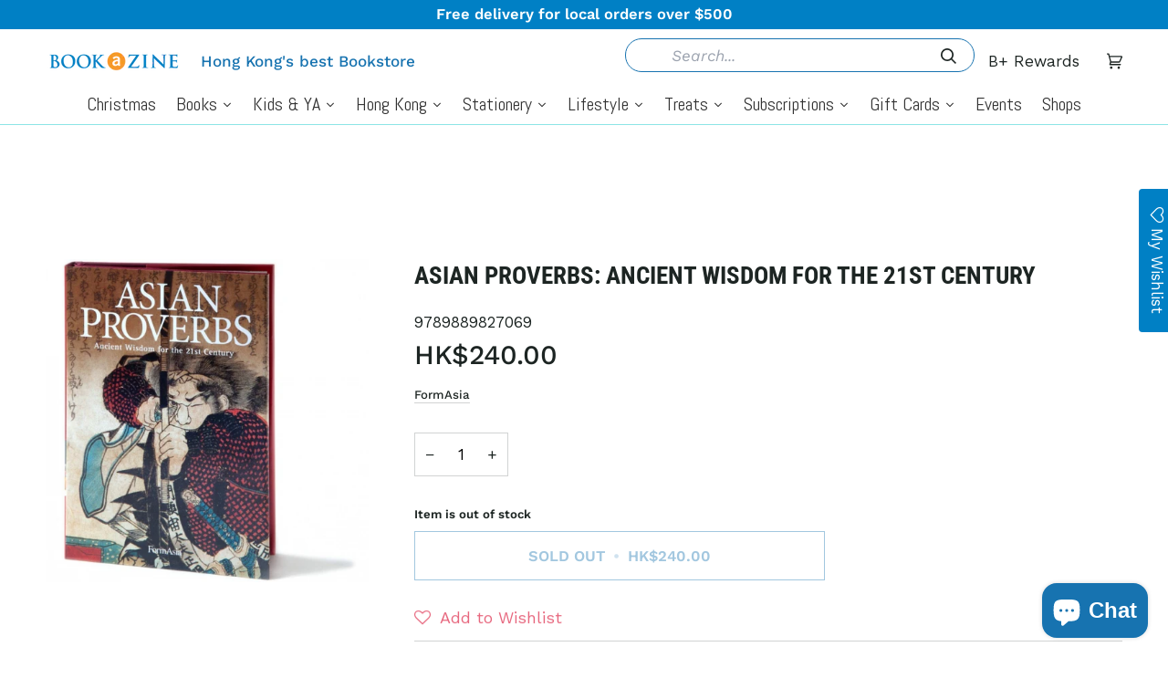

--- FILE ---
content_type: text/html; charset=utf-8
request_url: https://bookazine.com.hk/products/9789889827069
body_size: 111539
content:
<!DOCTYPE html>
   
<html
  class="no-js"
  lang="en"
  
><head>
    <meta charset="utf-8" />
    <meta http-equiv="X-UA-Compatible" content="IE=edge,chrome=1" />
    <meta
      name="viewport"
      content="width=device-width,initial-scale=1,viewport-fit=cover"
    />
    <meta name="theme-color" content="#f79727" /><link rel="canonical" href="https://bookazine.com.hk/products/9789889827069" /><!-- ======================= Pipeline Theme V7.1.3 ========================= -->

    <!-- Preloading ================================================================== -->

    <link rel="preconnect" href="https://cdn.shopify.com" crossorigin />
    <link rel="dns-prefetch" href="https://cdn.shopify.com" />
    <link rel="preconnect" href="https://fonts.shopify.com" crossorigin />
    <link rel="dns-prefetch" href="https://fonts.shopifycdn.com" />
    <link
      rel="preconnect"
      href="https://monorail-edge.shopifysvc.com"
      crossorigin
    />

    <link
      rel="preload"
      href="//bookazine.com.hk/cdn/fonts/work_sans/worksans_n4.b7973b3d07d0ace13de1b1bea9c45759cdbe12cf.woff2"
      as="font"
      type="font/woff2"
      crossorigin
    />
    <link
      rel="preload"
      href="//bookazine.com.hk/cdn/fonts/roboto_condensed/robotocondensed_n7.0c73a613503672be244d2f29ab6ddd3fc3cc69ae.woff2"
      as="font"
      type="font/woff2"
      crossorigin
    />
    <link
      rel="preload"
      href="//bookazine.com.hk/cdn/fonts/work_sans/worksans_n5.42fc03d7028ac0f31a2ddf10d4a2904a7483a1c4.woff2"
      as="font"
      type="font/woff2"
      crossorigin
    />

    <link href="//bookazine.com.hk/cdn/shop/t/168/assets/vendor.js?v=144118437607305429831761791631" as="script" rel="preload"> <link href="//bookazine.com.hk/cdn/shop/t/168/assets/theme.js?v=154126698806131224561761791631" as="script" rel="preload"> <link href="//bookazine.com.hk/cdn/shop/t/168/assets/theme.css?v=61092939267320852101761791631" as="script" rel="preload">

    <!-- Title and description ================================================ --><link
      rel="shortcut icon"
      href="//bookazine.com.hk/cdn/shop/files/android-chrome-192x192_c2db43b1-80df-40f8-8179-6053874fb066_32x32.png?v=1708483649"
      type="image/png"
    />
    <title>  Asian Proverbs: Ancient Wisdom For The 21st Century &ndash; Bookazine </title><meta name="description" content="DESCRIPTION: Whether chiselled in stone or inscribed on papyrus, the message of the metaphor first evolved in Asia. Some of the earliest proverbs have survived for thousands of years, encapsulating lessons gleaned within particular societies and yet equally relevant in any other - as indeed they remain today. The 400 c" />
    <!-- /snippets/social-meta-tags.liquid --><meta property="og:site_name" content="Bookazine">
<meta property="og:url" content="https://bookazine.com.hk/products/9789889827069">
<meta property="og:title" content="Asian Proverbs: Ancient Wisdom For The 21st Century">
<meta property="og:type" content="product">
<meta property="og:description" content="DESCRIPTION: Whether chiselled in stone or inscribed on papyrus, the message of the metaphor first evolved in Asia. Some of the earliest proverbs have survived for thousands of years, encapsulating lessons gleaned within particular societies and yet equally relevant in any other - as indeed they remain today. The 400 c"><meta property="og:price:amount" content="240.00">
  <meta property="og:price:currency" content="HKD">
      <meta property="og:image" content="http://bookazine.com.hk/cdn/shop/products/60-1574051290.jpg?v=1594006201">
      <meta property="og:image:secure_url" content="https://bookazine.com.hk/cdn/shop/products/60-1574051290.jpg?v=1594006201">
      <meta property="og:image:height" content="480">
      <meta property="og:image:width" content="480">
<meta property="twitter:image" content="http://bookazine.com.hk/cdn/shop/products/60-1574051290_1200x1200.jpg?v=1594006201">

<meta name="twitter:site" content="@">
<meta name="twitter:card" content="summary_large_image">
<meta name="twitter:title" content="Asian Proverbs: Ancient Wisdom For The 21st Century">
<meta name="twitter:description" content="DESCRIPTION: Whether chiselled in stone or inscribed on papyrus, the message of the metaphor first evolved in Asia. Some of the earliest proverbs have survived for thousands of years, encapsulating lessons gleaned within particular societies and yet equally relevant in any other - as indeed they remain today. The 400 c"><!-- CSS ================================================================== -->

    <link href="//bookazine.com.hk/cdn/shop/t/168/assets/font-settings.css?v=145723982878775636851761791631" rel="stylesheet" type="text/css" media="all" /> <!-- /snippets/css-variables.liquid -->


<style data-shopify>

:root {
/* ================ Layout Variables ================ */






--LAYOUT-WIDTH: 1400px;
--LAYOUT-GUTTER: 20px;
--LAYOUT-GUTTER-OFFSET: -20px;
--NAV-GUTTER: 15px;
--LAYOUT-OUTER: 50px;

/* ================ Product video ================ */

--COLOR-VIDEO-BG: #f2f2f2;


/* ================ Color Variables ================ */

/* === Backgrounds ===*/
--COLOR-BG: #ffffff;
--COLOR-BG-ACCENT: #fcfaf7;

/* === Text colors ===*/
--COLOR-TEXT-DARK: #000000;
--COLOR-TEXT: #1d2523;
--COLOR-TEXT-LIGHT: #616665;

/* === Bright color ===*/
--COLOR-PRIMARY: #1773b0;
--COLOR-PRIMARY-HOVER: #054976;
--COLOR-PRIMARY-FADE: rgba(23, 115, 176, 0.05);
--COLOR-PRIMARY-FADE-HOVER: rgba(23, 115, 176, 0.1);--COLOR-PRIMARY-OPPOSITE: #ffffff;

/* === Secondary/link Color ===*/
--COLOR-SECONDARY: #f79727;
--COLOR-SECONDARY-HOVER: #d27100;
--COLOR-SECONDARY-FADE: rgba(247, 151, 39, 0.05);
--COLOR-SECONDARY-FADE-HOVER: rgba(247, 151, 39, 0.1);--COLOR-SECONDARY-OPPOSITE: #000000;

/* === Shades of grey ===*/
--COLOR-A5:  rgba(29, 37, 35, 0.05);
--COLOR-A10: rgba(29, 37, 35, 0.1);
--COLOR-A20: rgba(29, 37, 35, 0.2);
--COLOR-A35: rgba(29, 37, 35, 0.35);
--COLOR-A50: rgba(29, 37, 35, 0.5);
--COLOR-A80: rgba(29, 37, 35, 0.8);
--COLOR-A90: rgba(29, 37, 35, 0.9);
--COLOR-A95: rgba(29, 37, 35, 0.95);


/* ================ Inverted Color Variables ================ */

--INVERSE-BG: #2e413d;
--INVERSE-BG-ACCENT: #142b26;

/* === Text colors ===*/
--INVERSE-TEXT-DARK: #ffffff;
--INVERSE-TEXT: #ffffff;
--INVERSE-TEXT-LIGHT: #c0c6c5;

/* === Bright color ===*/
--INVERSE-PRIMARY: #ffe5da;
--INVERSE-PRIMARY-HOVER: #ffaf8e;
--INVERSE-PRIMARY-FADE: rgba(255, 229, 218, 0.05);
--INVERSE-PRIMARY-FADE-HOVER: rgba(255, 229, 218, 0.1);--INVERSE-PRIMARY-OPPOSITE: #000000;


/* === Second Color ===*/
--INVERSE-SECONDARY: #dff3fd;
--INVERSE-SECONDARY-HOVER: #91dbff;
--INVERSE-SECONDARY-FADE: rgba(223, 243, 253, 0.05);
--INVERSE-SECONDARY-FADE-HOVER: rgba(223, 243, 253, 0.1);--INVERSE-SECONDARY-OPPOSITE: #000000;


/* === Shades of grey ===*/
--INVERSE-A5:  rgba(255, 255, 255, 0.05);
--INVERSE-A10: rgba(255, 255, 255, 0.1);
--INVERSE-A20: rgba(255, 255, 255, 0.2);
--INVERSE-A35: rgba(255, 255, 255, 0.3);
--INVERSE-A80: rgba(255, 255, 255, 0.8);
--INVERSE-A90: rgba(255, 255, 255, 0.9);
--INVERSE-A95: rgba(255, 255, 255, 0.95);


/* ================ Bright Color Variables ================ */

--BRIGHT-BG: #e7caac;
--BRIGHT-BG-ACCENT: #ff4b00;

/* === Text colors ===*/
--BRIGHT-TEXT-DARK: #a1a1a1;
--BRIGHT-TEXT: #616161;
--BRIGHT-TEXT-LIGHT: #898178;

/* === Bright color ===*/
--BRIGHT-PRIMARY: #ff4b00;
--BRIGHT-PRIMARY-HOVER: #b33500;
--BRIGHT-PRIMARY-FADE: rgba(255, 75, 0, 0.05);
--BRIGHT-PRIMARY-FADE-HOVER: rgba(255, 75, 0, 0.1);--BRIGHT-PRIMARY-OPPOSITE: #000000;


/* === Second Color ===*/
--BRIGHT-SECONDARY: #3f9f85;
--BRIGHT-SECONDARY-HOVER: #1e735c;
--BRIGHT-SECONDARY-FADE: rgba(63, 159, 133, 0.05);
--BRIGHT-SECONDARY-FADE-HOVER: rgba(63, 159, 133, 0.1);--BRIGHT-SECONDARY-OPPOSITE: #000000;


/* === Shades of grey ===*/
--BRIGHT-A5:  rgba(97, 97, 97, 0.05);
--BRIGHT-A10: rgba(97, 97, 97, 0.1);
--BRIGHT-A20: rgba(97, 97, 97, 0.2);
--BRIGHT-A35: rgba(97, 97, 97, 0.3);
--BRIGHT-A80: rgba(97, 97, 97, 0.8);
--BRIGHT-A90: rgba(97, 97, 97, 0.9);
--BRIGHT-A95: rgba(97, 97, 97, 0.95);


/* === Account Bar ===*/
--COLOR-ANNOUNCEMENT-BG: #0080C5;
--COLOR-ANNOUNCEMENT-TEXT: #ffffff;

/* === Nav and dropdown link background ===*/
--COLOR-NAV: #ffffff;
--COLOR-NAV-TEXT: #1d2523;
--COLOR-NAV-TEXT-DARK: #000000;
--COLOR-NAV-TEXT-LIGHT: #616665;
--COLOR-NAV-BORDER: #8de5e6;
--COLOR-NAV-A10: rgba(29, 37, 35, 0.1);
--COLOR-NAV-A50: rgba(29, 37, 35, 0.5);
--COLOR-HIGHLIGHT-LINK: #f79727;

/* === Site Footer ===*/
--COLOR-FOOTER-BG: #0080C5;
--COLOR-FOOTER-TEXT: #ffffff;
--COLOR-FOOTER-A5: rgba(255, 255, 255, 0.05);
--COLOR-FOOTER-A15: rgba(255, 255, 255, 0.15);
--COLOR-FOOTER-A90: rgba(255, 255, 255, 0.9);

/* === Sub-Footer ===*/
--COLOR-SUB-FOOTER-BG: #000000;
--COLOR-SUB-FOOTER-TEXT: #fcfaf7;
--COLOR-SUB-FOOTER-A5: rgba(252, 250, 247, 0.05);
--COLOR-SUB-FOOTER-A15: rgba(252, 250, 247, 0.15);
--COLOR-SUB-FOOTER-A90: rgba(252, 250, 247, 0.9);

/* === Products ===*/
--PRODUCT-GRID-ASPECT-RATIO: 80.0%;

/* === Product badges ===*/
--COLOR-BADGE: #ffffff;
--COLOR-BADGE-TEXT: #656565;
--COLOR-BADGE-TEXT-DARK: #453939;
--COLOR-BADGE-TEXT-HOVER: #8b8b8b;
--COLOR-BADGE-HAIRLINE: #f7f7f7;

/* === Product item slider ===*/--COLOR-PRODUCT-SLIDER: #ffffff;--COLOR-PRODUCT-SLIDER-OPPOSITE: rgba(13, 13, 13, 0.06);/* === disabled form colors ===*/
--COLOR-DISABLED-BG: #e8e9e9;
--COLOR-DISABLED-TEXT: #b0b3b2;

--INVERSE-DISABLED-BG: #435450;
--INVERSE-DISABLED-TEXT: #778481;


/* === Tailwind RGBA Palette ===*/
--RGB-CANVAS: 255 255 255;
--RGB-CONTENT: 29 37 35;
--RGB-PRIMARY: 23 115 176;
--RGB-SECONDARY: 247 151 39;

--RGB-DARK-CANVAS: 46 65 61;
--RGB-DARK-CONTENT: 255 255 255;
--RGB-DARK-PRIMARY: 255 229 218;
--RGB-DARK-SECONDARY: 223 243 253;

--RGB-BRIGHT-CANVAS: 231 202 172;
--RGB-BRIGHT-CONTENT: 97 97 97;
--RGB-BRIGHT-PRIMARY: 255 75 0;
--RGB-BRIGHT-SECONDARY: 63 159 133;

--RGB-PRIMARY-CONTRAST: 255 255 255;
--RGB-SECONDARY-CONTRAST: 0 0 0;

--RGB-DARK-PRIMARY-CONTRAST: 0 0 0;
--RGB-DARK-SECONDARY-CONTRAST: 0 0 0;

--RGB-BRIGHT-PRIMARY-CONTRAST: 0 0 0;
--RGB-BRIGHT-SECONDARY-CONTRAST: 0 0 0;


/* === Button Radius === */
--BUTTON-RADIUS: 0px;


/* ================ Typography ================ */

--FONT-STACK-BODY: "Work Sans", sans-serif;
--FONT-STYLE-BODY: normal;
--FONT-WEIGHT-BODY: 400;
--FONT-WEIGHT-BODY-BOLD: 500;
--FONT-ADJUST-BODY: 0.95;

  --FONT-BODY-TRANSFORM: none;
  --FONT-BODY-LETTER-SPACING: normal;


--FONT-STACK-HEADING: "Roboto Condensed", sans-serif;
--FONT-STYLE-HEADING: normal;
--FONT-WEIGHT-HEADING: 700;
--FONT-WEIGHT-HEADING-BOLD: 800;
--FONT-ADJUST-HEADING: 1.0;

  --FONT-HEADING-TRANSFORM: uppercase;
  --FONT-HEADING-LETTER-SPACING: 0.0em;

--FONT-STACK-ACCENT: "Work Sans", sans-serif;
--FONT-STYLE-ACCENT: normal;
--FONT-WEIGHT-ACCENT: 500;
--FONT-WEIGHT-ACCENT-BOLD: 600;
--FONT-ADJUST-ACCENT: 1.1;

  --FONT-ACCENT-TRANSFORM: none;
  --FONT-ACCENT-LETTER-SPACING: normal;


--TYPE-STACK-NAV: "Work Sans", sans-serif;
--TYPE-STYLE-NAV: normal;
--TYPE-ADJUST-NAV: 1.1;
--TYPE-WEIGHT-NAV: 500;

  --FONT-NAV-TRANSFORM: uppercase;
  --FONT-NAV-LETTER-SPACING: 0.0em;

--TYPE-STACK-BUTTON: "Work Sans", sans-serif;
--TYPE-STYLE-BUTTON: normal;
--TYPE-ADJUST-BUTTON: 1.1;
--TYPE-WEIGHT-BUTTON: 600;

  --FONT-BUTTON-TRANSFORM: uppercase;
  --FONT-BUTTON-LETTER-SPACING: 0.0em;

--TYPE-STACK-KICKER: "Work Sans", sans-serif;
--TYPE-STYLE-KICKER: normal;
--TYPE-ADJUST-KICKER: 1.1;
--TYPE-WEIGHT-KICKER: 600;

  --FONT-KICKER-TRANSFORM: uppercase;
  --FONT-KICKER-LETTER-SPACING: 0.0em;


--ICO-SELECT: url('//bookazine.com.hk/cdn/shop/t/168/assets/ico-select.svg?v=76698991335864781641761791631');

/* ================ Photo correction ================ */
--PHOTO-CORRECTION: 100%;



}


/* ================ Typography ================ */
/* ================ type-scale.com ============ */

/* 1.16 base 12 */
:root {
--font-1: 10px;
--font-2: 12px;
--font-3: 14px;
--font-4: 16px;
--font-5: 19px;
--font-6: 22px;
--font-7: 25px;
--font-8: 29px;
--font-9: 34px;
--font-10:39px;
--font-11:46px;
--font-12:53px;
--font-13:61px;
--font-14:71px;
--font-15:83px;
}

/* 1.175 base 12 */
@media only screen and (min-width: 480px) and (max-width: 1099px) {
  :root {
  --font-1: 10px;
  --font-2: 12px;
  --font-3: 14px;
  --font-4: 16.5px;
  --font-5: 19.5px;
  --font-6: 23px;
  --font-7: 27px;
  --font-8: 32px;
  --font-9: 37px;
  --font-10:44px;
  --font-11:51px;
  --font-12:60px;
  --font-13:71px;
  --font-14:83px;
  --font-15:98px;
  }
}


/* 1.22 base 12 */
@media only screen and (min-width: 1100px) {
  :root {
  --font-1: 10px;
  --font-2: 12px;
  --font-3: 15px;
  --font-4: 18px;
  --font-5: 22px;
  --font-6: 27px;
  --font-7: 32px;
  --font-8: 40px;
  --font-9: 48px;
  --font-10:59px;
  --font-11:72px;
  --font-12:88px;
  --font-13:107px;
  --font-14:130px;
  --font-15:159px;
  }
}


</style>
 <link href="//bookazine.com.hk/cdn/shop/t/168/assets/theme.css?v=61092939267320852101761791631" rel="stylesheet" type="text/css" media="all" />

    <script>
      document.documentElement.className = document.documentElement.className.replace('no-js', 'js');

      
        document.documentElement.classList.add('aos-initialized');let root = '/';
      if (root[root.length - 1] !== '/') {
        root = `${root}/`;
      }
      var theme = {
        routes: {
          root_url: root,
          cart: '/cart',
          cart_add_url: '/cart/add',
          product_recommendations_url: '/recommendations/products',
          account_addresses_url: '/account/addresses',
          predictive_search_url: '/search/suggest'
        },
        state: {
          cartOpen: null,
        },
        sizes: {
          small: 480,
          medium: 768,
          large: 1100,
          widescreen: 1400
        },
        assets: {
          photoswipe: '//bookazine.com.hk/cdn/shop/t/168/assets/photoswipe.js?v=162613001030112971491761791631',
          smoothscroll: '//bookazine.com.hk/cdn/shop/t/168/assets/smoothscroll.js?v=37906625415260927261761791631',
          swatches: '//bookazine.com.hk/cdn/shop/t/168/assets/swatches.json?v=154940297821828866241761791631',
          noImage: '//bookazine.com.hk/cdn/shopifycloud/storefront/assets/no-image-2048-a2addb12.gif',
          base: '//bookazine.com.hk/cdn/shop/t/168/assets/'
        },
        strings: {
          swatchesKey: "Color, Colour",
          addToCart: "Add to Cart",
          estimateShipping: "Estimate shipping",
          noShippingAvailable: "We do not ship to this destination.",
          free: "Free",
          from: "From",
          preOrder: "Pre-order",
          soldOut: "Sold Out",
          sale: "Sale",
          subscription: "Subscription",
          unavailable: "Unavailable",
          unitPrice: "Unit price",
          unitPriceSeparator: "per",
          stockout: "All available stock is in cart",
          products: "Products",
          pages: "Pages",
          collections: "Collections",
          resultsFor: "Results for",
          noResultsFor: "No results for",
          articles: "Articles",
          successMessage: "Link copied to clipboard",
        },
        settings: {
          badge_sale_type: "dollar",
          animate_hover: true,
          animate_scroll: true,
          show_locale_desktop: null,
          show_locale_mobile: null,
          show_currency_desktop: null,
          show_currency_mobile: null,
          currency_select_type: "country",
          currency_code_enable: false,
          cycle_images_hover_delay: 1.5
        },
        info: {
          name: 'pipeline'
        },
        version: '7.1.3',
        moneyFormat: "HK${{amount}}",
        shopCurrency: "HKD",
        currencyCode: "HKD"
      }
      let windowInnerHeight = window.innerHeight;
      document.documentElement.style.setProperty('--full-screen', `${windowInnerHeight}px`);
      document.documentElement.style.setProperty('--three-quarters', `${windowInnerHeight * 0.75}px`);
      document.documentElement.style.setProperty('--two-thirds', `${windowInnerHeight * 0.66}px`);
      document.documentElement.style.setProperty('--one-half', `${windowInnerHeight * 0.5}px`);
      document.documentElement.style.setProperty('--one-third', `${windowInnerHeight * 0.33}px`);
      document.documentElement.style.setProperty('--one-fifth', `${windowInnerHeight * 0.2}px`);

      window.isRTL = document.documentElement.getAttribute('dir') === 'rtl';
    </script><!-- Theme Javascript ============================================================== -->
    <script src="//bookazine.com.hk/cdn/shop/t/168/assets/vendor.js?v=144118437607305429831761791631" defer="defer"></script>
    <script src="//bookazine.com.hk/cdn/shop/t/168/assets/theme.js?v=154126698806131224561761791631" defer="defer"></script>

    <script>
      (function () {
        function onPageShowEvents() {
          if ("requestIdleCallback" in window) {
            requestIdleCallback(initCartEvent, { timeout: 500 });
          } else {
            initCartEvent();
          }
          function initCartEvent() {
            window
              .fetch(window.theme.routes.cart + ".js")
              .then((response) => {
                if (!response.ok) {
                  throw { status: response.statusText };
                }
                return response.json();
              })
              .then((response) => {
                document.dispatchEvent(
                  new CustomEvent("theme:cart:change", {
                    detail: {
                      cart: response,
                    },
                    bubbles: true,
                  })
                );
                return response;
              })
              .catch((e) => {
                console.error(e);
              });
          }
        }
        window.onpageshow = onPageShowEvents;
      })();
    </script>

    <script type="text/javascript">
      if (window.MSInputMethodContext && document.documentMode) {
        var scripts = document.getElementsByTagName("script")[0];
        var polyfill = document.createElement("script");
        polyfill.defer = true;
        polyfill.src = "//bookazine.com.hk/cdn/shop/t/168/assets/ie11.js?v=144489047535103983231761791631";

        scripts.parentNode.insertBefore(polyfill, scripts);
      }
    </script>

    <!-- Shopify app scripts =========================================================== -->
    <script>window.performance && window.performance.mark && window.performance.mark('shopify.content_for_header.start');</script><meta name="facebook-domain-verification" content="h6ljd7ii13swh1isa5qc5c9znzvkgv">
<meta name="facebook-domain-verification" content="eg3cdan83uhz7padohl47ggp2y243j">
<meta name="google-site-verification" content="l9CDoqop633Ya1TO5nirZ6HFO5PX5qiRa0CxivsRXqo">
<meta id="shopify-digital-wallet" name="shopify-digital-wallet" content="/27270873174/digital_wallets/dialog">
<meta name="shopify-checkout-api-token" content="6c378e33b7288e82dbfcccb43fe29aef">
<meta id="in-context-paypal-metadata" data-shop-id="27270873174" data-venmo-supported="false" data-environment="production" data-locale="en_US" data-paypal-v4="true" data-currency="HKD">
<link rel="alternate" type="application/json+oembed" href="https://bookazine.com.hk/products/9789889827069.oembed">
<script async="async" src="/checkouts/internal/preloads.js?locale=en-HK"></script>
<link rel="preconnect" href="https://shop.app" crossorigin="anonymous">
<script async="async" src="https://shop.app/checkouts/internal/preloads.js?locale=en-HK&shop_id=27270873174" crossorigin="anonymous"></script>
<script id="apple-pay-shop-capabilities" type="application/json">{"shopId":27270873174,"countryCode":"HK","currencyCode":"HKD","merchantCapabilities":["supports3DS"],"merchantId":"gid:\/\/shopify\/Shop\/27270873174","merchantName":"Bookazine","requiredBillingContactFields":["postalAddress","email","phone"],"requiredShippingContactFields":["postalAddress","email","phone"],"shippingType":"shipping","supportedNetworks":["visa","masterCard","amex"],"total":{"type":"pending","label":"Bookazine","amount":"1.00"},"shopifyPaymentsEnabled":true,"supportsSubscriptions":true}</script>
<script id="shopify-features" type="application/json">{"accessToken":"6c378e33b7288e82dbfcccb43fe29aef","betas":["rich-media-storefront-analytics"],"domain":"bookazine.com.hk","predictiveSearch":true,"shopId":27270873174,"locale":"en"}</script>
<script>var Shopify = Shopify || {};
Shopify.shop = "bookazine-hong-kong.myshopify.com";
Shopify.locale = "en";
Shopify.currency = {"active":"HKD","rate":"1.0"};
Shopify.country = "HK";
Shopify.theme = {"name":"Pipeline - 30 October 2025 (Updated E\u0026W Page)","id":168437121301,"schema_name":"Pipeline","schema_version":"7.1.3","theme_store_id":739,"role":"main"};
Shopify.theme.handle = "null";
Shopify.theme.style = {"id":null,"handle":null};
Shopify.cdnHost = "bookazine.com.hk/cdn";
Shopify.routes = Shopify.routes || {};
Shopify.routes.root = "/";</script>
<script type="module">!function(o){(o.Shopify=o.Shopify||{}).modules=!0}(window);</script>
<script>!function(o){function n(){var o=[];function n(){o.push(Array.prototype.slice.apply(arguments))}return n.q=o,n}var t=o.Shopify=o.Shopify||{};t.loadFeatures=n(),t.autoloadFeatures=n()}(window);</script>
<script>
  window.ShopifyPay = window.ShopifyPay || {};
  window.ShopifyPay.apiHost = "shop.app\/pay";
  window.ShopifyPay.redirectState = null;
</script>
<script id="shop-js-analytics" type="application/json">{"pageType":"product"}</script>
<script defer="defer" async type="module" src="//bookazine.com.hk/cdn/shopifycloud/shop-js/modules/v2/client.init-shop-cart-sync_COMZFrEa.en.esm.js"></script>
<script defer="defer" async type="module" src="//bookazine.com.hk/cdn/shopifycloud/shop-js/modules/v2/chunk.common_CdXrxk3f.esm.js"></script>
<script type="module">
  await import("//bookazine.com.hk/cdn/shopifycloud/shop-js/modules/v2/client.init-shop-cart-sync_COMZFrEa.en.esm.js");
await import("//bookazine.com.hk/cdn/shopifycloud/shop-js/modules/v2/chunk.common_CdXrxk3f.esm.js");

  window.Shopify.SignInWithShop?.initShopCartSync?.({"fedCMEnabled":true,"windoidEnabled":true});

</script>
<script>
  window.Shopify = window.Shopify || {};
  if (!window.Shopify.featureAssets) window.Shopify.featureAssets = {};
  window.Shopify.featureAssets['shop-js'] = {"shop-cart-sync":["modules/v2/client.shop-cart-sync_CRSPkpKa.en.esm.js","modules/v2/chunk.common_CdXrxk3f.esm.js"],"init-fed-cm":["modules/v2/client.init-fed-cm_DO1JVZ96.en.esm.js","modules/v2/chunk.common_CdXrxk3f.esm.js"],"init-windoid":["modules/v2/client.init-windoid_hXardXh0.en.esm.js","modules/v2/chunk.common_CdXrxk3f.esm.js"],"init-shop-email-lookup-coordinator":["modules/v2/client.init-shop-email-lookup-coordinator_jpxQlUsx.en.esm.js","modules/v2/chunk.common_CdXrxk3f.esm.js"],"shop-toast-manager":["modules/v2/client.shop-toast-manager_C-K0q6-t.en.esm.js","modules/v2/chunk.common_CdXrxk3f.esm.js"],"shop-button":["modules/v2/client.shop-button_B6dBoDg5.en.esm.js","modules/v2/chunk.common_CdXrxk3f.esm.js"],"shop-login-button":["modules/v2/client.shop-login-button_BHRMsoBb.en.esm.js","modules/v2/chunk.common_CdXrxk3f.esm.js","modules/v2/chunk.modal_C89cmTvN.esm.js"],"shop-cash-offers":["modules/v2/client.shop-cash-offers_p6Pw3nax.en.esm.js","modules/v2/chunk.common_CdXrxk3f.esm.js","modules/v2/chunk.modal_C89cmTvN.esm.js"],"avatar":["modules/v2/client.avatar_BTnouDA3.en.esm.js"],"init-shop-cart-sync":["modules/v2/client.init-shop-cart-sync_COMZFrEa.en.esm.js","modules/v2/chunk.common_CdXrxk3f.esm.js"],"init-shop-for-new-customer-accounts":["modules/v2/client.init-shop-for-new-customer-accounts_BNQiNx4m.en.esm.js","modules/v2/client.shop-login-button_BHRMsoBb.en.esm.js","modules/v2/chunk.common_CdXrxk3f.esm.js","modules/v2/chunk.modal_C89cmTvN.esm.js"],"pay-button":["modules/v2/client.pay-button_CRuQ9trT.en.esm.js","modules/v2/chunk.common_CdXrxk3f.esm.js"],"init-customer-accounts-sign-up":["modules/v2/client.init-customer-accounts-sign-up_Q1yheB3t.en.esm.js","modules/v2/client.shop-login-button_BHRMsoBb.en.esm.js","modules/v2/chunk.common_CdXrxk3f.esm.js","modules/v2/chunk.modal_C89cmTvN.esm.js"],"checkout-modal":["modules/v2/client.checkout-modal_DtXVhFgQ.en.esm.js","modules/v2/chunk.common_CdXrxk3f.esm.js","modules/v2/chunk.modal_C89cmTvN.esm.js"],"init-customer-accounts":["modules/v2/client.init-customer-accounts_B5rMd0lj.en.esm.js","modules/v2/client.shop-login-button_BHRMsoBb.en.esm.js","modules/v2/chunk.common_CdXrxk3f.esm.js","modules/v2/chunk.modal_C89cmTvN.esm.js"],"lead-capture":["modules/v2/client.lead-capture_CmGCXBh3.en.esm.js","modules/v2/chunk.common_CdXrxk3f.esm.js","modules/v2/chunk.modal_C89cmTvN.esm.js"],"shop-follow-button":["modules/v2/client.shop-follow-button_CV5C02lv.en.esm.js","modules/v2/chunk.common_CdXrxk3f.esm.js","modules/v2/chunk.modal_C89cmTvN.esm.js"],"shop-login":["modules/v2/client.shop-login_Bz_Zm_XZ.en.esm.js","modules/v2/chunk.common_CdXrxk3f.esm.js","modules/v2/chunk.modal_C89cmTvN.esm.js"],"payment-terms":["modules/v2/client.payment-terms_D7XnU2ez.en.esm.js","modules/v2/chunk.common_CdXrxk3f.esm.js","modules/v2/chunk.modal_C89cmTvN.esm.js"]};
</script>
<script>(function() {
  var isLoaded = false;
  function asyncLoad() {
    if (isLoaded) return;
    isLoaded = true;
    var urls = ["https:\/\/sliderapp.hulkapps.com\/assets\/js\/slider.js?shop=bookazine-hong-kong.myshopify.com","\/\/secure.apps.shappify.com\/apps\/csp\/customer_pricing.php?shop=bookazine-hong-kong.myshopify.com","https:\/\/cp.boldapps.net\/csp_install_check.js?shop=bookazine-hong-kong.myshopify.com","https:\/\/cp.boldapps.net\/js\/cspqb.js?shop=bookazine-hong-kong.myshopify.com","https:\/\/cdn.shopify.com\/s\/files\/1\/0272\/7087\/3174\/t\/26\/assets\/globo.formbuilder.init.js?v=1618189950\u0026shop=bookazine-hong-kong.myshopify.com","\/\/www.powr.io\/powr.js?powr-token=bookazine-hong-kong.myshopify.com\u0026external-type=shopify\u0026shop=bookazine-hong-kong.myshopify.com","https:\/\/cdn.nfcube.com\/c343885d97b721e9a99d639807be2046.js?shop=bookazine-hong-kong.myshopify.com","https:\/\/r3-t.trackedlink.net\/_dmspt.js?shop=bookazine-hong-kong.myshopify.com","https:\/\/assets.smartwishlist.webmarked.net\/static\/v6\/smartwishlist.js?shop=bookazine-hong-kong.myshopify.com","https:\/\/customer-first-focus.b-cdn.net\/cffPCLoader_min.js?shop=bookazine-hong-kong.myshopify.com","https:\/\/r3-t.trackedlink.net\/shopify\/ddgtag.js?shop=bookazine-hong-kong.myshopify.com"];
    for (var i = 0; i < urls.length; i++) {
      var s = document.createElement('script');
      s.type = 'text/javascript';
      s.async = true;
      s.src = urls[i];
      var x = document.getElementsByTagName('script')[0];
      x.parentNode.insertBefore(s, x);
    }
  };
  if(window.attachEvent) {
    window.attachEvent('onload', asyncLoad);
  } else {
    window.addEventListener('load', asyncLoad, false);
  }
})();</script>
<script id="__st">var __st={"a":27270873174,"offset":28800,"reqid":"e0bf880a-8723-4d77-a26d-a1d3c9e122e0-1763195745","pageurl":"bookazine.com.hk\/products\/9789889827069","u":"28c1d64f85bc","p":"product","rtyp":"product","rid":4798574461014};</script>
<script>window.ShopifyPaypalV4VisibilityTracking = true;</script>
<script id="captcha-bootstrap">!function(){'use strict';const t='contact',e='account',n='new_comment',o=[[t,t],['blogs',n],['comments',n],[t,'customer']],c=[[e,'customer_login'],[e,'guest_login'],[e,'recover_customer_password'],[e,'create_customer']],r=t=>t.map((([t,e])=>`form[action*='/${t}']:not([data-nocaptcha='true']) input[name='form_type'][value='${e}']`)).join(','),a=t=>()=>t?[...document.querySelectorAll(t)].map((t=>t.form)):[];function s(){const t=[...o],e=r(t);return a(e)}const i='password',u='form_key',d=['recaptcha-v3-token','g-recaptcha-response','h-captcha-response',i],f=()=>{try{return window.sessionStorage}catch{return}},m='__shopify_v',_=t=>t.elements[u];function p(t,e,n=!1){try{const o=window.sessionStorage,c=JSON.parse(o.getItem(e)),{data:r}=function(t){const{data:e,action:n}=t;return t[m]||n?{data:e,action:n}:{data:t,action:n}}(c);for(const[e,n]of Object.entries(r))t.elements[e]&&(t.elements[e].value=n);n&&o.removeItem(e)}catch(o){console.error('form repopulation failed',{error:o})}}const l='form_type',E='cptcha';function T(t){t.dataset[E]=!0}const w=window,h=w.document,L='Shopify',v='ce_forms',y='captcha';let A=!1;((t,e)=>{const n=(g='f06e6c50-85a8-45c8-87d0-21a2b65856fe',I='https://cdn.shopify.com/shopifycloud/storefront-forms-hcaptcha/ce_storefront_forms_captcha_hcaptcha.v1.5.2.iife.js',D={infoText:'Protected by hCaptcha',privacyText:'Privacy',termsText:'Terms'},(t,e,n)=>{const o=w[L][v],c=o.bindForm;if(c)return c(t,g,e,D).then(n);var r;o.q.push([[t,g,e,D],n]),r=I,A||(h.body.append(Object.assign(h.createElement('script'),{id:'captcha-provider',async:!0,src:r})),A=!0)});var g,I,D;w[L]=w[L]||{},w[L][v]=w[L][v]||{},w[L][v].q=[],w[L][y]=w[L][y]||{},w[L][y].protect=function(t,e){n(t,void 0,e),T(t)},Object.freeze(w[L][y]),function(t,e,n,w,h,L){const[v,y,A,g]=function(t,e,n){const i=e?o:[],u=t?c:[],d=[...i,...u],f=r(d),m=r(i),_=r(d.filter((([t,e])=>n.includes(e))));return[a(f),a(m),a(_),s()]}(w,h,L),I=t=>{const e=t.target;return e instanceof HTMLFormElement?e:e&&e.form},D=t=>v().includes(t);t.addEventListener('submit',(t=>{const e=I(t);if(!e)return;const n=D(e)&&!e.dataset.hcaptchaBound&&!e.dataset.recaptchaBound,o=_(e),c=g().includes(e)&&(!o||!o.value);(n||c)&&t.preventDefault(),c&&!n&&(function(t){try{if(!f())return;!function(t){const e=f();if(!e)return;const n=_(t);if(!n)return;const o=n.value;o&&e.removeItem(o)}(t);const e=Array.from(Array(32),(()=>Math.random().toString(36)[2])).join('');!function(t,e){_(t)||t.append(Object.assign(document.createElement('input'),{type:'hidden',name:u})),t.elements[u].value=e}(t,e),function(t,e){const n=f();if(!n)return;const o=[...t.querySelectorAll(`input[type='${i}']`)].map((({name:t})=>t)),c=[...d,...o],r={};for(const[a,s]of new FormData(t).entries())c.includes(a)||(r[a]=s);n.setItem(e,JSON.stringify({[m]:1,action:t.action,data:r}))}(t,e)}catch(e){console.error('failed to persist form',e)}}(e),e.submit())}));const S=(t,e)=>{t&&!t.dataset[E]&&(n(t,e.some((e=>e===t))),T(t))};for(const o of['focusin','change'])t.addEventListener(o,(t=>{const e=I(t);D(e)&&S(e,y())}));const B=e.get('form_key'),M=e.get(l),P=B&&M;t.addEventListener('DOMContentLoaded',(()=>{const t=y();if(P)for(const e of t)e.elements[l].value===M&&p(e,B);[...new Set([...A(),...v().filter((t=>'true'===t.dataset.shopifyCaptcha))])].forEach((e=>S(e,t)))}))}(h,new URLSearchParams(w.location.search),n,t,e,['guest_login'])})(!0,!0)}();</script>
<script integrity="sha256-52AcMU7V7pcBOXWImdc/TAGTFKeNjmkeM1Pvks/DTgc=" data-source-attribution="shopify.loadfeatures" defer="defer" src="//bookazine.com.hk/cdn/shopifycloud/storefront/assets/storefront/load_feature-81c60534.js" crossorigin="anonymous"></script>
<script crossorigin="anonymous" defer="defer" src="//bookazine.com.hk/cdn/shopifycloud/storefront/assets/shopify_pay/storefront-65b4c6d7.js?v=20250812"></script>
<script data-source-attribution="shopify.dynamic_checkout.dynamic.init">var Shopify=Shopify||{};Shopify.PaymentButton=Shopify.PaymentButton||{isStorefrontPortableWallets:!0,init:function(){window.Shopify.PaymentButton.init=function(){};var t=document.createElement("script");t.src="https://bookazine.com.hk/cdn/shopifycloud/portable-wallets/latest/portable-wallets.en.js",t.type="module",document.head.appendChild(t)}};
</script>
<script data-source-attribution="shopify.dynamic_checkout.buyer_consent">
  function portableWalletsHideBuyerConsent(e){var t=document.getElementById("shopify-buyer-consent"),n=document.getElementById("shopify-subscription-policy-button");t&&n&&(t.classList.add("hidden"),t.setAttribute("aria-hidden","true"),n.removeEventListener("click",e))}function portableWalletsShowBuyerConsent(e){var t=document.getElementById("shopify-buyer-consent"),n=document.getElementById("shopify-subscription-policy-button");t&&n&&(t.classList.remove("hidden"),t.removeAttribute("aria-hidden"),n.addEventListener("click",e))}window.Shopify?.PaymentButton&&(window.Shopify.PaymentButton.hideBuyerConsent=portableWalletsHideBuyerConsent,window.Shopify.PaymentButton.showBuyerConsent=portableWalletsShowBuyerConsent);
</script>
<script data-source-attribution="shopify.dynamic_checkout.cart.bootstrap">document.addEventListener("DOMContentLoaded",(function(){function t(){return document.querySelector("shopify-accelerated-checkout-cart, shopify-accelerated-checkout")}if(t())Shopify.PaymentButton.init();else{new MutationObserver((function(e,n){t()&&(Shopify.PaymentButton.init(),n.disconnect())})).observe(document.body,{childList:!0,subtree:!0})}}));
</script>
<script id='scb4127' type='text/javascript' async='' src='https://bookazine.com.hk/cdn/shopifycloud/privacy-banner/storefront-banner.js'></script><link id="shopify-accelerated-checkout-styles" rel="stylesheet" media="screen" href="https://bookazine.com.hk/cdn/shopifycloud/portable-wallets/latest/accelerated-checkout-backwards-compat.css" crossorigin="anonymous">
<style id="shopify-accelerated-checkout-cart">
        #shopify-buyer-consent {
  margin-top: 1em;
  display: inline-block;
  width: 100%;
}

#shopify-buyer-consent.hidden {
  display: none;
}

#shopify-subscription-policy-button {
  background: none;
  border: none;
  padding: 0;
  text-decoration: underline;
  font-size: inherit;
  cursor: pointer;
}

#shopify-subscription-policy-button::before {
  box-shadow: none;
}

      </style>

<script>window.performance && window.performance.mark && window.performance.mark('shopify.content_for_header.end');</script>

    <style>
      .custom_search_c.drawer__search .search__predictive__actions {
        height: 35px !important;
      }
      .custom_search_c.drawer__search .search__predictive__outer {
        border: 1px solid #1773b0;
        border-radius: 25px;
      }
    </style>

    


  <!-- BEGIN app block: shopify://apps/wrapped/blocks/app-embed/1714fc7d-e525-4a14-8c3e-1b6ed95734c5 --><script type="module" src="https://cdn.shopify.com/storefront/web-components.js"></script>
<!-- BEGIN app snippet: app-embed.settings --><script type="text/javascript">
  window.Wrapped = { ...window.Wrapped };
  window.Wrapped.options = {"product":{"settings":{"optionMode":"advanced","visibilityTag":"wrapped:disabled","giftMessage":false,"giftMessageMaxChars":255,"giftSender":false,"giftReceiver":false,"giftMessageRequired":false,"giftSenderRequired":false,"giftReceiverRequired":false,"giftMessageEmoji":true,"giftSenderEmoji":true,"giftReceiverEmoji":true,"giftOptionLabels":{"primary":"Select a gift option"},"giftCheckboxLabels":{"primary":"Gift wrap this item?"},"giftMessageLabels":{"primary":"Add a personalized message to your order"},"giftMessagePlaceholderLabels":{"primary":"Write your message here..."},"giftSenderLabels":{"primary":"Sender:"},"giftSenderPlaceholderLabels":{"primary":"Sender name"},"giftReceiverLabels":{"primary":"Recipient:"},"giftReceiverPlaceholderLabels":{"primary":"Receiver name"},"saveLabels":{"primary":"Save"},"removeLabels":{"primary":"Remove"},"unavailableLabels":{"primary":"Unavailable"},"visibilityHelperLabels":{"primary":"Unavailable for one or more items in your cart"},"requiredFieldLabels":{"primary":"Please fill out this field."},"emojiFieldLabels":{"primary":"Emoji characters are not permitted."},"ordersLimitReached":false,"multipleGiftVariants":true},"datafields":{"checkbox":"Gift Wrap","message":"Gift Message","sender":"Gift Sender","receiver":"Gift Receiver","variant":"Gift Option"},"product":{"handle":"gift-wrap","image":"https:\/\/cdn.shopify.com\/s\/files\/1\/0272\/7087\/3174\/products\/Bookazinewrappingpaper_gold_800px_1024x_21984194-659c-4bd8-ad7e-1f40e324bf79_600x600.png?v=1640924484","priceMode":"quantity","hiddenInventory":false,"hiddenVisibility":false,"variantPricingPaid":true,"variantPricingFree":false,"bundles":false,"id":6679597219926,"gid":"gid:\/\/shopify\/Product\/6679597219926","variants":[{"availableForSale":true,"title":"Default Title","price":10.0,"id":39641424330838,"imageSrc":null,"boxItemLimit":"2","boxWeightLimit":"3.0"}]},"blocks":[{"id":"10c5d9bc-5365-49aa-8e3b-981b1bf04abb","blockType":"cart_page","modal":false,"pricing":true,"refresh":false,"primaryCheckbox":true,"previewImage":false,"variantAppearance":"images","labels":{"primary":null},"targets":{"163022405909":{"id":"3ff3daf5-15b1-450e-a74a-12f3fafb7900","selector":"main form[action*=\"\/cart\"] div.cart__items div.cart__items__title","repositionedByDeveloper":false,"position":"beforeend","action":"theme:cart:reload","actionDeveloper":null,"actionType":"event","actionTypeDeveloper":null,"formTarget":null},"166684950805":{"id":"299d19f7-5a16-40e8-8cdb-edb66d076deb","selector":"main form[action*=\"\/cart\"] div.cart__items div.cart__items__title","repositionedByDeveloper":false,"position":"beforeend","action":"theme:cart:reload","actionDeveloper":null,"actionType":"event","actionTypeDeveloper":null,"formTarget":null},"163394093333":{"id":"08a97902-c1d3-4fb2-a68d-48fd5aeecf22","selector":"main form[action*=\"\/cart\"] div.cart__items div.cart__items__title","repositionedByDeveloper":false,"position":"beforeend","action":"theme:cart:reload","actionDeveloper":null,"actionType":"event","actionTypeDeveloper":null,"formTarget":null},"162411806997":{"id":"89adac1f-7b0e-45b4-982c-94cd757e6540","selector":"main form[action*=\"\/cart\"] div.cart__items div.cart__items__title","repositionedByDeveloper":false,"position":"beforeend","action":"theme:cart:reload","actionDeveloper":null,"actionType":"event","actionTypeDeveloper":null,"formTarget":null},"167501103381":{"id":"16473de6-bd56-4013-b605-9d0cb3c0a89a","selector":"main form[action*=\"\/cart\"] div.cart__items div.cart__items__title","repositionedByDeveloper":false,"position":"beforeend","action":"theme:cart:reload","actionDeveloper":null,"actionType":"event","actionTypeDeveloper":null,"formTarget":null},"162560377109":{"id":"6c2136bd-66ee-4816-a058-0c30cb015419","selector":"main form[action*=\"\/cart\"] div.cart__items div.cart__items__title","repositionedByDeveloper":false,"position":"beforeend","action":"theme:cart:reload","actionDeveloper":null,"actionType":"event","actionTypeDeveloper":null,"formTarget":null},"166272499989":{"id":"067568e9-dda4-4645-9ba5-7571a5d8b8cd","selector":"main form[action*=\"\/cart\"] div.cart__items div.cart__items__title","repositionedByDeveloper":false,"position":"beforeend","action":"theme:cart:reload","actionDeveloper":null,"actionType":"event","actionTypeDeveloper":null,"formTarget":null},"163446980885":{"id":"ee5d59c9-0d41-4cac-9c83-8e11ddad8fb3","selector":"main form[action*=\"\/cart\"] div.cart__items div.cart__items__title","repositionedByDeveloper":false,"position":"beforeend","action":"theme:cart:reload","actionDeveloper":null,"actionType":"event","actionTypeDeveloper":null,"formTarget":null},"164851646741":{"id":"0daefccc-2a7d-4c11-96c5-837ef255391e","selector":"main form[action*=\"\/cart\"] div.cart__items div.cart__items__title","repositionedByDeveloper":false,"position":"beforeend","action":"theme:cart:reload","actionDeveloper":null,"actionType":"event","actionTypeDeveloper":null,"formTarget":null},"164852695317":{"id":"8ff3ab5e-f520-42cd-8483-a7d6e0f46056","selector":"main form[action*=\"\/cart\"] div.cart__items div.cart__items__title","repositionedByDeveloper":false,"position":"beforeend","action":"theme:cart:reload","actionDeveloper":null,"actionType":"event","actionTypeDeveloper":null,"formTarget":null},"164763009301":{"id":"9a29daf3-5a6d-47e5-b280-79db097c87d0","selector":"main form[action*=\"\/cart\"] div.cart__items div.cart__items__title","repositionedByDeveloper":false,"position":"beforeend","action":"theme:cart:reload","actionDeveloper":null,"actionType":"event","actionTypeDeveloper":null,"formTarget":null},"163519627541":{"id":"4522f825-ac13-4078-aab1-d37194908fec","selector":"main form[action*=\"\/cart\"] div.cart__items div.cart__items__title","repositionedByDeveloper":false,"position":"beforeend","action":"theme:cart:reload","actionDeveloper":null,"actionType":"event","actionTypeDeveloper":null,"formTarget":null},"168437121301":{"id":"19641071-2684-4a74-a89f-108cca178233","selector":"main form[action*=\"\/cart\"] div.cart__items div.cart__items__title","repositionedByDeveloper":false,"position":"beforeend","action":"theme:cart:reload","actionDeveloper":null,"actionType":"event","actionTypeDeveloper":null,"formTarget":null},"168383021333":{"id":"ed495813-5f9a-429a-b67f-fec1e963fb3d","selector":"main form[action*=\"\/cart\"] div.cart__items div.cart__items__title","repositionedByDeveloper":false,"position":"beforeend","action":"theme:cart:reload","actionDeveloper":null,"actionType":"event","actionTypeDeveloper":null,"formTarget":null},"167341752597":{"id":"10245ec5-34cd-4386-9bf5-69122b8db156","selector":"main form[action*=\"\/cart\"] div.cart__items div.cart__items__title","repositionedByDeveloper":false,"position":"beforeend","action":"theme:cart:reload","actionDeveloper":null,"actionType":"event","actionTypeDeveloper":null,"formTarget":null},"161422803221":{"id":"2948dc4b-a840-4b09-b239-c314131b7e56","selector":"main form[action*=\"\/cart\"] div.cart__items div.cart__items__title","repositionedByDeveloper":false,"position":"beforeend","action":"theme:cart:reload","actionDeveloper":null,"actionType":"event","actionTypeDeveloper":null,"formTarget":null},"163282911509":{"id":"d17deb7a-5d24-4594-9f5e-9ef71bf20f68","selector":"main form[action*=\"\/cart\"] div.cart__items div.cart__items__title","repositionedByDeveloper":false,"position":"beforeend","action":"theme:cart:reload","actionDeveloper":null,"actionType":"event","actionTypeDeveloper":null,"formTarget":null},"164085137685":{"id":"62788398-20f4-4ae9-a55e-ffefa750247f","selector":"main form[action*=\"\/cart\"] div.cart__items div.cart__items__title","repositionedByDeveloper":false,"position":"beforeend","action":"theme:cart:reload","actionDeveloper":null,"actionType":"event","actionTypeDeveloper":null,"formTarget":null},"167489208597":{"id":"38d06ae4-de14-4afa-b11c-44d0461b5e34","selector":"main form[action*=\"\/cart\"] div.cart__items div.cart__items__title","repositionedByDeveloper":false,"position":"beforeend","action":"theme:cart:reload","actionDeveloper":null,"actionType":"event","actionTypeDeveloper":null,"formTarget":null},"168474312981":{"id":"4320a3e6-8636-4755-be77-19e488fa937f","selector":"main form[action*=\"\/cart\"] div.cart__items div.cart__items__title","repositionedByDeveloper":false,"position":"beforeend","action":"theme:cart:reload","actionDeveloper":null,"actionType":"event","actionTypeDeveloper":null,"formTarget":null}}}]}};
  window.Wrapped.settings = {"activated":true,"debug":false,"scripts":null,"styles":null,"skipFetchInterceptor":false,"skipXhrInterceptor":false,"token":"a0fe02766ee891be450f26ea212b5e57"};
  window.Wrapped.settings.block = {"extension_background_primary_color":"#ffffff","extension_background_secondary_color":"#f3f3f3","extension_border_color":"rgba(0,0,0,0)","border_width":1,"border_radius":6,"spacing_scale":"--wrapped-spacing-scale-base","hover_style":"--wrapped-hover-style-light","font_color":"#000000","font_secondary_color":"#333333","font_scale":100,"form_element_text_color":"#333333","background_color":"#ffffff","border_color":"#000000","checkbox_radio_color":"rgba(0,0,0,0)","primary_button_text":"#ffffff","primary_button_surface":"#000000","primary_button_border":"rgba(0,0,0,0)","secondary_button_text":"#333333","secondary_button_surface":"#0000000f","secondary_button_border":"rgba(0,0,0,0)","media_fit":"fill","gift_thumbnail_size":40,"gift_thumbnail_position":"--wrapped-thumbnail-position-start"};
  window.Wrapped.settings.market = null;

  
    window.Wrapped.selectedProductId = 4798574461014;
    window.Wrapped.selectedVariantId = 32969342386262;
  if (window.Wrapped.settings.debug) {
    const logStyle = 'background-color:black;color:#ffc863;font-size:12px;font-weight:400;padding:12px;border-radius:10px;'
    console.log('%c Gift options by Wrapped | Learn more at https://apps.shopify.com/wrapped', logStyle)
    console.debug('[wrapped:booting]', window.Wrapped)
  }
</script>
<!-- END app snippet --><!-- BEGIN app snippet: app-embed.styles -->
<style type="text/css">
:root {
  --wrapped-background-color: #ffffff;

  --wrapped-extension-background-primary-color: #ffffff;
  --wrapped-extension-background-secondary-color: #f3f3f3;

  --wrapped-extension-border-color: rgba(0,0,0,0);

  --wrapped-border-color: #000000;
  
  
    --wrapped-border-radius: min(6px, 24px);
  
  --wrapped-border-width: 1px;

  --wrapped-checkbox-accent-color: rgba(0,0,0,0);

  --wrapped-checkbox--label-left: flex-start;
  --wrapped-checkbox--label-center: center;
  --wrapped-checkbox--label-right: flex-end;

  --wrapped-default-padding: 0.5em;
  --wrapped-container-padding: 0.5em;

  --wrapped-font-color: #000000;
  --wrapped-font-size-default: 16px;
  --wrapped-font-scale: 1.0;

  --wrapped-font-size: calc(var(--wrapped-font-size-default) * var(--wrapped-font-scale));
  --wrapped-font-size-small: calc(var(--wrapped-font-size) * 0.8);
  --wrapped-font-size-smaller: calc(var(--wrapped-font-size) * 0.7);
  --wrapped-font-size-smallest: calc(var(--wrapped-font-size) * 0.65);

  --wrapped-component-bottom-padding: 0.5em;

  --wrapped-feature-max-height: 500px;

  --wrapped-textarea-min-height: 80px;

  --wrapped-thumbnail-position-start: -1;
  --wrapped-thumbnail-position-end: 2;
  --wrapped-thumbnail-position: var(--wrapped-thumbnail-position-start, -1);
  --wrapped-thumbnail-size: clamp(40px, 40px, 200px);

  --wrapped-extension-margin-block-start: 1em;
  --wrapped-extension-margin-block-end: 2em;

  --wrapped-unavailable-gift-variant-opacity: 0.4;
}


wrapped-extension {
  background-color: var(--wrapped-extension-background-primary-color) !important;
  border: 1px solid var(--wrapped-extension-border-color) !important;
  border-radius: var(--wrapped-border-radius) !important;
  display: block;
  color: var(--wrapped-font-color) !important;
  font-size: var(--wrapped-font-size) !important;
  height: fit-content !important;
  margin-block-start: var(--wrapped-extension-margin-block-start) !important;
  margin-block-end: var(--wrapped-extension-margin-block-end) !important;
  min-width: unset !important;
  max-width: 640px !important;
  overflow: hidden !important;
  padding: unset !important;
  width: unset !important;

  &:has([part="provider"][gift-variants-unavailable="true"]) {
    display: none !important;
  }
  &:has([part="provider"][is-filtered="true"]) {
    display: none !important;
  }
  &:has([part="provider"][is-gift-option="true"]) {
    display: none !important;
  }
  &:has([part="provider"][is-hidden="true"]) {
    border: none !important;
    display: none !important;
  }

  &:has(wrapped-cart-list-provider) {
    margin-left: auto !important;
    margin-right: 0 !important;
  }

  &[target-group="drawer"]:has(wrapped-cart-list-provider) {
    max-width: unset !important;
    margin-left: unset !important;
    margin-right: unset !important;
    margin-block-end: calc(var(--wrapped-extension-margin-block-end) * 0.5) !important;
  }
}

wrapped-extension * {
  font-size: inherit;
  font-family: inherit;
  color: inherit;
  letter-spacing: normal !important;
  line-height: normal !important;
  text-transform: unset !important;
  visibility: inherit !important;

  & input[type=text]::-webkit-input-placeholder, textarea::-webkit-input-placeholder, select::-webkit-input-placeholder {
    color: revert !important;
    opacity: revert !important;
  }
}

wrapped-extension [part="provider"] {
  display: flex;
  flex-direction: column;

  & [part="feature"][enabled="false"] {
    display: none;
    opacity: 0;
    visibility: hidden;
  }

  &[is-checked="true"] {
    &:has([enabled="true"]:not([singular="true"]):not([feature="checkbox"])) {
      & [feature="checkbox"] {
        border-bottom: 1px solid var(--wrapped-extension-border-color);
      }
    }

    & [part="feature"] {
      opacity: 1;
      max-height: var(--wrapped-feature-max-height);
      visibility: visible;
    }
  }

  &[hidden-checkbox="true"] {
    & [part="feature"] {
      opacity: 1;
      max-height: var(--wrapped-feature-max-height);
      visibility: visible;
    }

    & [feature="checkbox"] {
      display: none;
      opacity: 0;
      visibility: hidden;
    }

    
    &[is-checked="false"][has-gift-variants="true"] {
      & [feature="message"], [feature="sender-receiver"] {
        & input, textarea, span {
          pointer-events: none !important;
          cursor: none;
          opacity: 0.5;
        }
      }
    }
  }

  
  &[limited="true"] {
    cursor: none !important;
    pointer-events: none !important;
    opacity: 0.6 !important;

    & [part="container"] {
      & label {
        pointer-events: none !important;
      }
    }
  }

  
  &[saving="true"] {
    & [part="container"] {
      & label {
        pointer-events: none !important;

        & input[type="checkbox"], input[type="radio"], span {
          opacity: 0.7 !important;
          transition: opacity 300ms cubic-bezier(0.25, 0.1, 0.25, 1);
        }
      }

      & select {
        pointer-events: none !important;
        opacity: 0.7 !important;
        outline: none;
      }
    }
  }
}


wrapped-extension [part="feature"]:not([feature="checkbox"]) {
  background-color: var(--wrapped-extension-background-secondary-color);
  max-height: 0;
  opacity: 0;
  visibility: hidden;
  transition: padding-top 0.2s, opacity 0.2s, visibility 0.2s, max-height 0.2s cubic-bezier(0.42, 0, 0.58, 1);
}

wrapped-extension [part="feature"] {
  overflow: hidden !important;

  & [part="container"] {
    display: flex;
    flex-direction: column;
    row-gap: 0.25em;

    & label {
      align-items: center !important;
      column-gap: var(--wrapped-default-padding) !important;
      cursor: pointer !important;
      display: flex;
      line-height: normal !important;
      margin: 0 !important;
      pointer-events: auto !important;
      text-align: left !important;
      text-transform: unset !important;
    }
  }
}

wrapped-extension [feature="checkbox"] [part="container"] {
  padding: var(--wrapped-container-padding);

  & label {
    padding: 0 !important;

    & input[type="checkbox"] {
      cursor: pointer;
      appearance: auto !important;
      clip: unset !important;
      display: inline-block !important;
      height: var(--wrapped-font-size) !important;
      margin: 0  !important;
      min-height: revert !important;
      position: unset !important;
      top: unset !important;
      width: var(--wrapped-font-size) !important;

      &::before {
        content: unset !important;
      }
      &::after {
        content: unset !important;
      }

      &:checked::before {
        content: unset !important;
      }

      &:checked::after {
        content: unset !important;
      }
    }

    & span {
      &[part="label"] {
        border: unset !important;
        flex-grow: 1;
        padding: unset !important;
      }

      &[part="pricing"] {
        align-content: center;
        font-size: var(--wrapped-font-size-small);
        white-space: nowrap;
      }

      &[part="thumbnail"] {
        background-color: var(--wrapped-background-color);
        background-size: cover;
        background-position: center;
        background-repeat: no-repeat;
        border: 1px solid #ddd;
        border-color: var(--wrapped-border-color);
        border-radius: var(--wrapped-border-radius);
        min-height: var(--wrapped-thumbnail-size);
        max-height: var(--wrapped-thumbnail-size);
        min-width: var(--wrapped-thumbnail-size);
        max-width: var(--wrapped-thumbnail-size);
        height: 100%;
        width: 100%;
        display: inline-block;
        overflow: hidden;
        vertical-align: middle;
        order: var(--wrapped-thumbnail-position);

        
        margin-right: 0.6em;
        

        
      }
    }
  }

  
}

wrapped-extension [hidden-checkbox="false"] [feature="variant"][enabled="true"][singular="true"] {
  display: none;
}

wrapped-extension [feature="variant"] [part="container"] {
  padding: var(--wrapped-container-padding) var(--wrapped-container-padding) 0;

  & fieldset {
    background-color: var(--wrapped-background-color) !important;
    border-color: var(--wrapped-border-color) !important;
    border-radius: var(--wrapped-border-radius) !important;
    border-style: solid !important;
    border-width: var(--wrapped-border-width) !important;
    color: var(--wrapped-font-color) !important;
    font-family: inherit;
    font-size: calc(var(--wrapped-font-size) * 0.9) !important;
    margin-bottom: 0.5em !important;
    margin-left: 0 !important;
    margin-right: 0 !important;
    overflow-x: hidden !important;
    overflow-y: scroll !important;
    padding: 0 !important;
    max-height: calc(calc(var(--wrapped-feature-max-height) * 0.5) - calc(var(--wrapped-container-padding) * 4)) !important;
    min-width: 100% !important;
    max-width: 100% !important;
    width: 100% !important;
    -webkit-appearance: auto !important;
    -moz-appearance: auto !important;

    & label {
      background-color: initial;
      container-type: inline-size;
      padding: var(--wrapped-default-padding) calc(var(--wrapped-default-padding) / 2);
      margin-bottom: 0 !important;
      transition: background-color 0.1s, box-shadow 0.1s ease-out;
      transition-delay: 0.1s;
      width: auto;

      & input[type="radio"] {
        appearance: auto !important;
        clip: unset !important;
        cursor: default;
        display: inline-block !important;
        height: var(--wrapped-font-size) !important;
        margin: 0  !important;
        min-height: revert !important;
        position: unset !important;
        top: unset !important;
        vertical-align: top;
        width: var(--wrapped-font-size) !important;

        
      }

      & div[part="wrapper"] {
        display: flex;
        flex-direction: row;
        flex-grow: 1;

        & span {
          border: unset !important;
          font-size: var(--wrapped-font-size-small);

          &[part="title"] {
            width: 100%;
          }

          &[part="pricing"] {
            padding-right: calc(var(--wrapped-default-padding) / 2);
            white-space: nowrap;
          }
        }
      }

      @container (max-width: 400px) {
        div[part="wrapper"] {
          flex-direction: column;
        }
      }

      &[data-available="false"] {
        opacity: var(--wrapped-unavailable-gift-variant-opacity) !important;
        pointer-events: none !important;
      }

      &[data-filtered="true"] {
        opacity: var(--wrapped-unavailable-gift-variant-opacity) !important;
        pointer-events: none !important;
      }

      &:has(input:checked) {
        background-color: var(--wrapped-extension-background-secondary-color);
        box-shadow: inset 0px 10px 10px -10px rgba(0, 0, 0, 0.029);
      }

      &:hover {
        background-color: var(--wrapped-extension-background-secondary-color);
        box-shadow: inset 0px 10px 10px -10px rgba(0, 0, 0, 0.029);
        transition-delay: 0s;
      }
    }
  }

  & select {
    background-color: var(--wrapped-background-color) !important;
    background-image: none !important;
    border-color: var(--wrapped-border-color) !important;
    border-radius: var(--wrapped-border-radius) !important;
    border-style: solid !important;
    border-width: var(--wrapped-border-width) !important;
    color: var(--wrapped-font-color) !important;
    font-family: inherit;
    font-size: var(--wrapped-font-size-small) !important;
    height: auto;
    margin-bottom: 0.5em !important;
    padding: var(--wrapped-default-padding) !important;
    min-width: 100% !important;
    max-width: 100% !important;
    width: 100% !important;
    -webkit-appearance: auto !important;
    -moz-appearance: auto !important;
  }
}

wrapped-extension [feature="variant"][singular="true"] [part="container"] {
  & fieldset {
    display: none;
  }

  & select {
    display: none;
  }
}


wrapped-extension [feature="variant"][selector-type="images"] [part="container"] {
  & fieldset {
    & label {
      flex-direction: row;

      & input[type="radio"] {
        appearance: none !important;
        background-color: var(--wrapped-background-color) !important;
        background-position: center !important;
        background-repeat: no-repeat !important;
        background-size: cover !important;
        border-color: lightgrey !important;
        border-width: 0.2em !important;
        border-style: solid !important;
        border-radius: 0.4em !important;
        box-sizing: border-box !important;
        flex: 0 0 auto !important;
        width: var(--wrapped-thumbnail-size) !important;
        height: var(--wrapped-thumbnail-size) !important;
        min-width: 40px !important;
        max-width: 200px !important;
        -webkit-appearance: none !important;

        &:checked {
          
          border-color: var(--wrapped-border-color) !important;
          

          &::before {
            background-color: unset;
          }
        }
      }

      & div[part="wrapper"] {
        flex-direction: column;
      }
    }

    
    @media (max-width: 640px) {
      & label {
        flex-direction: column;

        & div[part="wrapper"] {
          padding-top: var(--wrapped-container-padding);
          width: 100%;
        }
      }
    }
  }
}


wrapped-extension [feature="variant"][selector-type="images-modern"] [part="container"] {
  & fieldset {
    background: none !important;
    border: none !important;
    display: grid !important;
    gap: calc(var(--wrapped-component-bottom-padding) * 0.8) !important;

    & label {
      opacity: 0.8 !important;

      margin: var(--wrapped-border-width) !important;
      flex-direction: row !important;
      padding: 2px !important;
      padding-right: var(--wrapped-container-padding) !important;

      box-sizing: border-box !important;
      box-shadow: 0 0 0 var(--wrapped-border-width) transparent !important;

      background-color: var(--wrapped-background-color) !important;
      border-color: color-mix(in srgb, var(--wrapped-border-color) 25%, transparent) !important;
      border-radius: var(--wrapped-border-radius) !important;
      border-style: solid !important;
      border-width: var(--wrapped-border-width) !important;
      color: var(--wrapped-font-color) !important;

      transition: box-shadow 0.2s cubic-bezier(0.25, 0.1, 0.25, 1),
                  border-color 0.2s cubic-bezier(0.25, 0.1, 0.25, 1),
                  opacity 0.1s cubic-bezier(0.25, 0.1, 0.25, 1) !important;

      & input[type="radio"] {
        cursor: pointer;
        appearance: none !important;
        background-color: var(--wrapped-background-color) !important;
        background-position: center !important;
        background-repeat: no-repeat !important;
        background-size: cover !important;
        border: none !important;
        border-radius: max(0px, calc(var(--wrapped-border-radius) - 2px)) !important;
        box-sizing: border-box !important;
        flex: 0 0 auto !important;
        width: var(--wrapped-thumbnail-size) !important;
        height: var(--wrapped-thumbnail-size) !important;
        min-width: 40px !important;
        max-width: 200px !important;
        -webkit-appearance: none !important;

        &:checked {
          
          border-color: var(--wrapped-border-color) !important;
          

          &::before {
            background-color: unset;
          }
        }
      }

      & div[part="wrapper"] {
        flex-direction: row;
        gap: var(--wrapped-container-padding);
      }

      &:has(input:checked) {
        border-color: var(--wrapped-checkbox-accent-color) !important;
        border-width: var(--wrapped-border-width) !important;
        box-shadow: 0 0 0 var(--wrapped-border-width) var(--wrapped-checkbox-accent-color) !important;

        pointer-events: none !important;
        opacity: 1 !important;
      }

      &:hover {
        opacity: 1 !important;
      }

      &[data-available="false"] {
        opacity: var(--wrapped-unavailable-gift-variant-opacity) !important;
        pointer-events: none !important;
      }

      &[data-filtered="true"] {
        opacity: var(--wrapped-unavailable-gift-variant-opacity) !important;
        pointer-events: none !important;
      }
    }
  }
}

wrapped-extension [feature="message"] [part="container"] {
  padding: var(--wrapped-container-padding);

  & textarea {
    background-color: var(--wrapped-background-color) !important;
    border-color: var(--wrapped-border-color) !important;
    border-radius: var(--wrapped-border-radius) !important;
    border-style: solid !important;
    border-width: var(--wrapped-border-width) !important;
    box-sizing: border-box;
    color: var(--wrapped-font-color) !important;
    font-size: var(--wrapped-font-size-small) !important;
    font-family: inherit;
    margin: 0 !important;
    min-height: var(--wrapped-textarea-min-height) !important;
    max-width: unset !important;
    min-width: unset !important;
    outline: none !important;
    padding: var(--wrapped-default-padding) !important;
    pointer-events: auto !important;
    width: 100% !important;
  }

  & [part="message-counter"] {
    align-self: flex-end !important;
    font-size: var(--wrapped-font-size-smallest) !important;
  }
}

wrapped-extension [feature="sender-receiver"] [part="container"] {
  flex-direction: row;
  justify-content: space-between;
  gap: 0.5em;
  padding: var(--wrapped-container-padding) var(--wrapped-container-padding) 0;

  & input[type="text"] {
    background-color: var(--wrapped-background-color) !important;
    border-color: var(--wrapped-border-color) !important;
    border-radius: var(--wrapped-border-radius) !important;
    border-style: solid !important;
    border-width: var(--wrapped-border-width) !important;
    box-sizing: border-box;
    box-shadow: none !important;
    color: var(--wrapped-font-color) !important;
    font-family: inherit;
    font-size: var(--wrapped-font-size-small) !important;
    height: auto;
    margin-bottom: 0.5em !important;
    max-width: 100% !important;
    min-width: 100% !important;
    outline: none !important;
    padding: var(--wrapped-default-padding) !important;
    text-indent: revert;
    width: 100% !important;
    -webkit-appearance: auto !important;
    -moz-appearance: auto !important;
  }

  & [part="sender"], [part="receiver"] {
    width: 100% !important;
  }
}

wrapped-extension [feature="sender-receiver"][fields="receiver"] [part="sender"],
wrapped-extension [feature="sender-receiver"][fields="sender"] [part="receiver"] {
  display: none;
}


body:has(wrapped-extension):has(wrapped-product-provider[bundles="false"][is-checked="true"]) {
  & shopify-accelerated-checkout {
    opacity: 0.5 !important;
    pointer-events: none !important;
  }
}
body:has(wrapped-gift-block[target-group="product-page"][gifting]) {
  & shopify-accelerated-checkout {
    opacity: 0.5 !important;
    pointer-events: none !important;
  }
}
</style>
<!-- END app snippet --><!-- BEGIN app snippet: app-embed.customizations --><script type="text/javascript">
  // store customizations
  if (window.Wrapped?.settings?.styles) {
    const styleElement = document.createElement('style')
    styleElement.type = 'text/css'
    styleElement.appendChild(document.createTextNode(window.Wrapped.settings.styles))
    document.head.appendChild(styleElement)
  }

  if (window.Wrapped?.settings?.scripts) {
    const scriptElement = document.createElement('script')
    scriptElement.type = 'text/javascript'
    scriptElement.appendChild(document.createTextNode(window.Wrapped.settings.scripts))
    document.head.appendChild(scriptElement)
  }

  // theme customizations
  if (window.Wrapped?.theme?.styles) {
    const styleElement = document.createElement('style')
    styleElement.type = 'text/css'
    styleElement.appendChild(document.createTextNode(window.Wrapped.theme.styles))
    document.head.appendChild(styleElement)
  }

  if (window.Wrapped?.theme?.scripts) {
    const scriptElement = document.createElement('script')
    scriptElement.type = 'text/javascript'
    scriptElement.appendChild(document.createTextNode(window.Wrapped.theme.scripts))
    document.head.appendChild(scriptElement)
  }
</script>
<!-- END app snippet -->


<!-- END app block --><!-- BEGIN app block: shopify://apps/zapiet-pickup-delivery/blocks/app-embed/5599aff0-8af1-473a-a372-ecd72a32b4d5 -->









    <style>#storePickupApp {
}</style>




<script type="text/javascript">
    var zapietTranslations = {};

    window.ZapietMethods = {"delivery":{"active":true,"enabled":true,"name":"Delivery","sort":0,"status":{"condition":"price","operator":"morethan","value":0,"enabled":true,"product_conditions":{"enabled":true,"value":"Pickup Only","enable":false,"property":"tags","hide_button":false}},"button":{"type":"default","default":null,"hover":"","active":null}},"pickup":{"active":false,"enabled":true,"name":"Pickup","sort":1,"status":{"condition":"price","operator":"morethan","value":0,"enabled":true,"product_conditions":{"enabled":true,"value":"Online Only","enable":false,"property":"tags","hide_button":false}},"button":{"type":"default","default":null,"hover":"","active":null}},"shipping":{"active":false,"enabled":false,"name":"Shipping","sort":2,"status":{"condition":"weight","operator":"morethan","value":10,"enabled":true,"product_conditions":{"enabled":true,"value":"Pickup Only,noweight","enable":false,"property":"tags","hide_button":false}},"button":{"type":"default","default":null,"hover":"","active":null}}}
    window.ZapietEvent = {
        listen: function(eventKey, callback) {
            if (!this.listeners) {
                this.listeners = [];
            }
            this.listeners.push({
                eventKey: eventKey,
                callback: callback
            });
        },
    };

    

    
        
        var language_settings = {"enable_app":true,"enable_geo_search_for_pickups":false,"pickup_region_filter_enabled":true,"pickup_region_filter_field":null,"currency":"HKD","weight_format":"kg","pickup.enable_map":false,"delivery_validation_method":"no_validation","base_country_name":"Hong Kong","base_country_code":null,"method_display_style":"default","default_method_display_style":"classic","date_format":"l, F j, Y","time_format":"h:i A","week_day_start":"Sun","pickup_address_format":"<span class=\"name\"><strong>{{company_name}}</strong></span><span class=\"address\">{{address_line_1}}<br>{{city}}</span><span class=\"distance\">{{distance}}</span>{{more_information}}","rates_enabled":true,"payment_customization_enabled":false,"distance_format":"km","enable_delivery_address_autocompletion":false,"enable_delivery_current_location":false,"enable_pickup_address_autocompletion":false,"pickup_date_picker_enabled":true,"pickup_time_picker_enabled":true,"delivery_note_enabled":false,"delivery_note_required":false,"delivery_date_picker_enabled":false,"delivery_time_picker_enabled":false,"shipping.date_picker_enabled":false,"delivery_validate_cart":false,"pickup_validate_cart":false,"gmak":"","enable_checkout_locale":true,"enable_checkout_url":true,"disable_widget_for_digital_items":false,"disable_widget_for_product_handles":"gift-card","colors":{"widget_active_background_color":null,"widget_active_border_color":null,"widget_active_icon_color":null,"widget_active_text_color":null,"widget_inactive_background_color":null,"widget_inactive_border_color":null,"widget_inactive_icon_color":null,"widget_inactive_text_color":null},"delivery_validator":{"enabled":false,"show_on_page_load":true,"sticky":true},"checkout":{"delivery":{"discount_code":"","prepopulate_shipping_address":true,"preselect_first_available_time":true},"pickup":{"discount_code":null,"prepopulate_shipping_address":true,"customer_phone_required":false,"preselect_first_location":true,"preselect_first_available_time":true},"shipping":{"discount_code":""}},"day_name_attribute_enabled":false,"methods":{"delivery":{"active":true,"enabled":true,"name":"Delivery","sort":0,"status":{"condition":"price","operator":"morethan","value":0,"enabled":true,"product_conditions":{"enabled":true,"value":"Pickup Only","enable":false,"property":"tags","hide_button":false}},"button":{"type":"default","default":null,"hover":"","active":null}},"pickup":{"active":false,"enabled":true,"name":"Pickup","sort":1,"status":{"condition":"price","operator":"morethan","value":0,"enabled":true,"product_conditions":{"enabled":true,"value":"Online Only","enable":false,"property":"tags","hide_button":false}},"button":{"type":"default","default":null,"hover":"","active":null}},"shipping":{"active":false,"enabled":false,"name":"Shipping","sort":2,"status":{"condition":"weight","operator":"morethan","value":10,"enabled":true,"product_conditions":{"enabled":true,"value":"Pickup Only,noweight","enable":false,"property":"tags","hide_button":false}},"button":{"type":"default","default":null,"hover":"","active":null}}},"translations":{"methods":{"shipping":"Shipping","pickup":"Pickups","delivery":"Delivery"},"calendar":{"january":"January","february":"February","march":"March","april":"April","may":"May","june":"June","july":"July","august":"August","september":"September","october":"October","november":"November","december":"December","sunday":"Sun","monday":"Mon","tuesday":"Tue","wednesday":"Wed","thursday":"Thu","friday":"Fri","saturday":"Sat","today":"","close":"","labelMonthNext":"Next month","labelMonthPrev":"Previous month","labelMonthSelect":"Select a month","labelYearSelect":"Select a year","and":"and","between":"between"},"pickup":{"checkout_button":"Checkout","location_label":"Choose a location.","could_not_find_location":"Sorry, we could not find your location.","datepicker_label":"Choose a date and time.","datepicker_placeholder":"Choose a date and time.","date_time_output":"{{DATE}} at {{TIME}}","location_placeholder":"Enter your postal code ...","filter_by_region_placeholder":"Filter by state/province","heading":"Store Pickup","note":"","max_order_total":"Maximum order value for pickup is $0.00","max_order_weight":"Maximum order weight for pickup is {{ weight }}","min_order_total":"Minimum order value for pickup is $0.00","min_order_weight":"Minimum order weight for pickup is {{ weight }}","more_information":"More information","no_date_time_selected":"Please select a date & time.","no_locations_found":"Sorry, pickup is not available for your selected items.","no_locations_region":"Sorry, pickup is not available in your region.","cart_eligibility_error":"Sorry, pickup is not available for your selected items.","opening_hours":"Opening hours","locations_found":"Please select a pickup location:","dates_not_available":"Sorry, your selected items are not currently available for pickup.","location_error":"Please select a pickup location.","checkout_error":"Please select a date and time for pickup.","preselect_first_available_time":"Select a time","method_not_available":"Not available"},"delivery":{"checkout_button":"Checkout","could_not_find_location":"Sorry, we could not find your location.","datepicker_label":"Choose a date and time.","datepicker_placeholder":"Choose a date and time.","date_time_output":"{{DATE}} between {{SLOT_START_TIME}} and {{SLOT_END_TIME}}","delivery_note_label":"Please enter delivery instructions (optional)","delivery_validator_button_label":"Go","delivery_validator_eligible_button_label":"Continue shopping","delivery_validator_eligible_button_link":"#","delivery_validator_eligible_content":"To start shopping just click the button below","delivery_validator_eligible_heading":"Great, we deliver to your area!","delivery_validator_error_button_label":"Continue shopping","delivery_validator_error_button_link":"#","delivery_validator_error_content":"Sorry, it looks like we have encountered an unexpected error. Please try again.","delivery_validator_error_heading":"An error occured","delivery_validator_not_eligible_button_label":"Continue shopping","delivery_validator_not_eligible_button_link":"#","delivery_validator_not_eligible_content":"You are more then welcome to continue browsing our store","delivery_validator_not_eligible_heading":"Sorry, we do not deliver to your area","delivery_validator_placeholder":"Enter your postal code ...","delivery_validator_prelude":"Do we deliver?","available":"Great! You are eligible for delivery.","heading":"Local Delivery","note":"","max_order_total":"Maximum order value for delivery is $0.00","max_order_weight":"Maximum order weight for delivery is {{ weight }}","min_order_total":"Minimum order value for delivery is $0.00","min_order_weight":"Minimum order weight for delivery is {{ weight }}","delivery_note_error":"Please enter delivery instructions","no_date_time_selected":"Please select a date & time for delivery.","cart_eligibility_error":"Sorry, delivery is not available for your selected items.","delivery_note_label_required":"Please enter delivery instructions (required)","location_placeholder":"Enter your postal code ...","not_available":"Sorry, delivery is not available in your area.","dates_not_available":"Sorry, your selected items are not currently available for delivery.","checkout_error":"Please enter a valid zipcode and select your preferred date and time for delivery.","preselect_first_available_time":"Select a time","method_not_available":"Not available"},"shipping":{"checkout_button":"Checkout","datepicker_placeholder":"Choose a date.","heading":"Shipping","note":"Please click the checkout button to continue.","max_order_total":"Maximum order value for shipping is {{ price }}","max_order_weight":"Maximum order weight for shipping is 0.01kg","min_order_total":"Minimum order value for shipping is {{ price }}","min_order_weight":"Minimum order weight for shipping is 0.01kg","cart_eligibility_error":"Sorry, shipping is not available for your selected items.","checkout_error":"Please choose a date for shipping.","method_not_available":"Not available"},"widget":{"zapiet_id_error":"There was a problem adding the Zapiet ID to your cart","attributes_error":"There was a problem adding the attributes to your cart","no_delivery_options_available":"No delivery options are available for your products","no_checkout_method_error":"Please select a delivery option"},"order_status":{"pickup_details_heading":"Pickup details","pickup_details_text":"Your order will be ready for collection at our {{ Pickup-Location-Company }} location{% if Pickup-Date %} on {{ Pickup-Date | date: \"%A, %d %B\" }}{% if Pickup-Time %} at {{ Pickup-Time }}{% endif %}{% endif %}","delivery_details_heading":"Delivery details","delivery_details_text":"Your order will be delivered locally by our team{% if Delivery-Date %} on the {{ Delivery-Date | date: \"%A, %d %B\" }}{% if Delivery-Time %} between {{ Delivery-Time }}{% endif %}{% endif %}","shipping_details_heading":"Shipping details","shipping_details_text":"Your order will arrive soon{% if Shipping-Date %} on the {{ Shipping-Date | date: \"%A, %d %B\" }}{% endif %}"},"product_widget":{"title":"Delivery and pickup options:","pickup_at":"Pickup at {{ location }}","ready_for_collection":"Ready for collection from","on":"on","view_all_stores":"View all stores","pickup_not_available_item":"Pickup not available for this item","delivery_not_available_location":"Delivery not available for {{ postal_code }}","delivered_by":"Delivered by {{ date }}","delivered_today":"Delivered today","change":"Change","tomorrow":"tomorrow","today":"today","delivery_to":"Delivery to {{ postal_code }}","showing_options_for":"Showing options for {{ postal_code }}","modal_heading":"Select a store for pickup","modal_subheading":"Showing stores near {{ postal_code }}","show_opening_hours":"Show opening hours","hide_opening_hours":"Hide opening hours","closed":"Closed","input_placeholder":"Enter your postal code","input_button":"Check","input_error":"Add a postal code to check available delivery and pickup options.","pickup_available":"Pickup available","not_available":"Not available","select":"Select","selected":"Selected","find_a_store":"Find a store"},"shipping_language_code":"en","delivery_language_code":"en-AU","pickup_language_code":"en-CA"},"default_language":"en","region":"us-2","api_region":"api-us","enable_zapiet_id_all_items":true,"widget_restore_state_on_load":false,"draft_orders_enabled":false,"preselect_checkout_method":false,"widget_show_could_not_locate_div_error":true,"checkout_extension_enabled":false,"show_pickup_consent_checkbox":false,"show_delivery_consent_checkbox":false,"subscription_paused":false,"pickup_note_enabled":false,"pickup_note_required":false,"shipping_note_enabled":false,"shipping_note_required":false};
        zapietTranslations["en"] = language_settings.translations;
    

    function initializeZapietApp() {
        var products = [];

        

        window.ZapietCachedSettings = {
            cached_config: {"enable_app":true,"enable_geo_search_for_pickups":false,"pickup_region_filter_enabled":true,"pickup_region_filter_field":null,"currency":"HKD","weight_format":"kg","pickup.enable_map":false,"delivery_validation_method":"no_validation","base_country_name":"Hong Kong","base_country_code":null,"method_display_style":"default","default_method_display_style":"classic","date_format":"l, F j, Y","time_format":"h:i A","week_day_start":"Sun","pickup_address_format":"<span class=\"name\"><strong>{{company_name}}</strong></span><span class=\"address\">{{address_line_1}}<br>{{city}}</span><span class=\"distance\">{{distance}}</span>{{more_information}}","rates_enabled":true,"payment_customization_enabled":false,"distance_format":"km","enable_delivery_address_autocompletion":false,"enable_delivery_current_location":false,"enable_pickup_address_autocompletion":false,"pickup_date_picker_enabled":true,"pickup_time_picker_enabled":true,"delivery_note_enabled":false,"delivery_note_required":false,"delivery_date_picker_enabled":false,"delivery_time_picker_enabled":false,"shipping.date_picker_enabled":false,"delivery_validate_cart":false,"pickup_validate_cart":false,"gmak":"","enable_checkout_locale":true,"enable_checkout_url":true,"disable_widget_for_digital_items":false,"disable_widget_for_product_handles":"gift-card","colors":{"widget_active_background_color":null,"widget_active_border_color":null,"widget_active_icon_color":null,"widget_active_text_color":null,"widget_inactive_background_color":null,"widget_inactive_border_color":null,"widget_inactive_icon_color":null,"widget_inactive_text_color":null},"delivery_validator":{"enabled":false,"show_on_page_load":true,"sticky":true},"checkout":{"delivery":{"discount_code":"","prepopulate_shipping_address":true,"preselect_first_available_time":true},"pickup":{"discount_code":null,"prepopulate_shipping_address":true,"customer_phone_required":false,"preselect_first_location":true,"preselect_first_available_time":true},"shipping":{"discount_code":""}},"day_name_attribute_enabled":false,"methods":{"delivery":{"active":true,"enabled":true,"name":"Delivery","sort":0,"status":{"condition":"price","operator":"morethan","value":0,"enabled":true,"product_conditions":{"enabled":true,"value":"Pickup Only","enable":false,"property":"tags","hide_button":false}},"button":{"type":"default","default":null,"hover":"","active":null}},"pickup":{"active":false,"enabled":true,"name":"Pickup","sort":1,"status":{"condition":"price","operator":"morethan","value":0,"enabled":true,"product_conditions":{"enabled":true,"value":"Online Only","enable":false,"property":"tags","hide_button":false}},"button":{"type":"default","default":null,"hover":"","active":null}},"shipping":{"active":false,"enabled":false,"name":"Shipping","sort":2,"status":{"condition":"weight","operator":"morethan","value":10,"enabled":true,"product_conditions":{"enabled":true,"value":"Pickup Only,noweight","enable":false,"property":"tags","hide_button":false}},"button":{"type":"default","default":null,"hover":"","active":null}}},"translations":{"methods":{"shipping":"Shipping","pickup":"Pickups","delivery":"Delivery"},"calendar":{"january":"January","february":"February","march":"March","april":"April","may":"May","june":"June","july":"July","august":"August","september":"September","october":"October","november":"November","december":"December","sunday":"Sun","monday":"Mon","tuesday":"Tue","wednesday":"Wed","thursday":"Thu","friday":"Fri","saturday":"Sat","today":"","close":"","labelMonthNext":"Next month","labelMonthPrev":"Previous month","labelMonthSelect":"Select a month","labelYearSelect":"Select a year","and":"and","between":"between"},"pickup":{"checkout_button":"Checkout","location_label":"Choose a location.","could_not_find_location":"Sorry, we could not find your location.","datepicker_label":"Choose a date and time.","datepicker_placeholder":"Choose a date and time.","date_time_output":"{{DATE}} at {{TIME}}","location_placeholder":"Enter your postal code ...","filter_by_region_placeholder":"Filter by state/province","heading":"Store Pickup","note":"","max_order_total":"Maximum order value for pickup is $0.00","max_order_weight":"Maximum order weight for pickup is {{ weight }}","min_order_total":"Minimum order value for pickup is $0.00","min_order_weight":"Minimum order weight for pickup is {{ weight }}","more_information":"More information","no_date_time_selected":"Please select a date & time.","no_locations_found":"Sorry, pickup is not available for your selected items.","no_locations_region":"Sorry, pickup is not available in your region.","cart_eligibility_error":"Sorry, pickup is not available for your selected items.","opening_hours":"Opening hours","locations_found":"Please select a pickup location:","dates_not_available":"Sorry, your selected items are not currently available for pickup.","location_error":"Please select a pickup location.","checkout_error":"Please select a date and time for pickup.","preselect_first_available_time":"Select a time","method_not_available":"Not available"},"delivery":{"checkout_button":"Checkout","could_not_find_location":"Sorry, we could not find your location.","datepicker_label":"Choose a date and time.","datepicker_placeholder":"Choose a date and time.","date_time_output":"{{DATE}} between {{SLOT_START_TIME}} and {{SLOT_END_TIME}}","delivery_note_label":"Please enter delivery instructions (optional)","delivery_validator_button_label":"Go","delivery_validator_eligible_button_label":"Continue shopping","delivery_validator_eligible_button_link":"#","delivery_validator_eligible_content":"To start shopping just click the button below","delivery_validator_eligible_heading":"Great, we deliver to your area!","delivery_validator_error_button_label":"Continue shopping","delivery_validator_error_button_link":"#","delivery_validator_error_content":"Sorry, it looks like we have encountered an unexpected error. Please try again.","delivery_validator_error_heading":"An error occured","delivery_validator_not_eligible_button_label":"Continue shopping","delivery_validator_not_eligible_button_link":"#","delivery_validator_not_eligible_content":"You are more then welcome to continue browsing our store","delivery_validator_not_eligible_heading":"Sorry, we do not deliver to your area","delivery_validator_placeholder":"Enter your postal code ...","delivery_validator_prelude":"Do we deliver?","available":"Great! You are eligible for delivery.","heading":"Local Delivery","note":"","max_order_total":"Maximum order value for delivery is $0.00","max_order_weight":"Maximum order weight for delivery is {{ weight }}","min_order_total":"Minimum order value for delivery is $0.00","min_order_weight":"Minimum order weight for delivery is {{ weight }}","delivery_note_error":"Please enter delivery instructions","no_date_time_selected":"Please select a date & time for delivery.","cart_eligibility_error":"Sorry, delivery is not available for your selected items.","delivery_note_label_required":"Please enter delivery instructions (required)","location_placeholder":"Enter your postal code ...","not_available":"Sorry, delivery is not available in your area.","dates_not_available":"Sorry, your selected items are not currently available for delivery.","checkout_error":"Please enter a valid zipcode and select your preferred date and time for delivery.","preselect_first_available_time":"Select a time","method_not_available":"Not available"},"shipping":{"checkout_button":"Checkout","datepicker_placeholder":"Choose a date.","heading":"Shipping","note":"Please click the checkout button to continue.","max_order_total":"Maximum order value for shipping is {{ price }}","max_order_weight":"Maximum order weight for shipping is 0.01kg","min_order_total":"Minimum order value for shipping is {{ price }}","min_order_weight":"Minimum order weight for shipping is 0.01kg","cart_eligibility_error":"Sorry, shipping is not available for your selected items.","checkout_error":"Please choose a date for shipping.","method_not_available":"Not available"},"widget":{"zapiet_id_error":"There was a problem adding the Zapiet ID to your cart","attributes_error":"There was a problem adding the attributes to your cart","no_delivery_options_available":"No delivery options are available for your products","no_checkout_method_error":"Please select a delivery option"},"order_status":{"pickup_details_heading":"Pickup details","pickup_details_text":"Your order will be ready for collection at our {{ Pickup-Location-Company }} location{% if Pickup-Date %} on {{ Pickup-Date | date: \"%A, %d %B\" }}{% if Pickup-Time %} at {{ Pickup-Time }}{% endif %}{% endif %}","delivery_details_heading":"Delivery details","delivery_details_text":"Your order will be delivered locally by our team{% if Delivery-Date %} on the {{ Delivery-Date | date: \"%A, %d %B\" }}{% if Delivery-Time %} between {{ Delivery-Time }}{% endif %}{% endif %}","shipping_details_heading":"Shipping details","shipping_details_text":"Your order will arrive soon{% if Shipping-Date %} on the {{ Shipping-Date | date: \"%A, %d %B\" }}{% endif %}"},"product_widget":{"title":"Delivery and pickup options:","pickup_at":"Pickup at {{ location }}","ready_for_collection":"Ready for collection from","on":"on","view_all_stores":"View all stores","pickup_not_available_item":"Pickup not available for this item","delivery_not_available_location":"Delivery not available for {{ postal_code }}","delivered_by":"Delivered by {{ date }}","delivered_today":"Delivered today","change":"Change","tomorrow":"tomorrow","today":"today","delivery_to":"Delivery to {{ postal_code }}","showing_options_for":"Showing options for {{ postal_code }}","modal_heading":"Select a store for pickup","modal_subheading":"Showing stores near {{ postal_code }}","show_opening_hours":"Show opening hours","hide_opening_hours":"Hide opening hours","closed":"Closed","input_placeholder":"Enter your postal code","input_button":"Check","input_error":"Add a postal code to check available delivery and pickup options.","pickup_available":"Pickup available","not_available":"Not available","select":"Select","selected":"Selected","find_a_store":"Find a store"},"shipping_language_code":"en","delivery_language_code":"en-AU","pickup_language_code":"en-CA"},"default_language":"en","region":"us-2","api_region":"api-us","enable_zapiet_id_all_items":true,"widget_restore_state_on_load":false,"draft_orders_enabled":false,"preselect_checkout_method":false,"widget_show_could_not_locate_div_error":true,"checkout_extension_enabled":false,"show_pickup_consent_checkbox":false,"show_delivery_consent_checkbox":false,"subscription_paused":false,"pickup_note_enabled":false,"pickup_note_required":false,"shipping_note_enabled":false,"shipping_note_required":false},
            shop_identifier: 'bookazine-hong-kong.myshopify.com',
            language_code: 'en',
            checkout_url: '/cart',
            products: products,
            translations: zapietTranslations,
            customer: {
                first_name: '',
                last_name: '',
                company: '',
                address1: '',
                address2: '',
                city: '',
                province: '',
                country: '',
                zip: '',
                phone: '',
                tags: null
            }
        }

        window.Zapiet.start(window.ZapietCachedSettings, true);

        
            window.ZapietEvent.listen('widget_loaded', function() {
                // Custom JavaScript
            });
        
    }

    function loadZapietStyles(href) {
        var ss = document.createElement("link");
        ss.type = "text/css";
        ss.rel = "stylesheet";
        ss.media = "all";
        ss.href = href;
        document.getElementsByTagName("head")[0].appendChild(ss);
    }

    
        loadZapietStyles("https://cdn.shopify.com/extensions/019a7c8d-255b-7093-adbc-64dfce7cb0d0/app-996/assets/storepickup.css");
        var zapietLoadScripts = {
            storepickup: true,
            pickup: true,
            delivery: true,
            shipping: false,
            pickup_map: false,
            pickup_map_context: false,
            validator: false
        };

        function zapietScriptLoaded(key) {
            zapietLoadScripts[key] = false;
            if (!Object.values(zapietLoadScripts).includes(true)) {
                initializeZapietApp();
            }
        }
    
</script>




    <script src="https://cdn.shopify.com/extensions/019a7c8d-255b-7093-adbc-64dfce7cb0d0/app-996/assets/storepickup.js" onload="zapietScriptLoaded('storepickup')" defer></script>

    

    
        <script src="https://cdn.shopify.com/extensions/019a7c8d-255b-7093-adbc-64dfce7cb0d0/app-996/assets/pickup.js" onload="zapietScriptLoaded('pickup')" defer></script>
    

    
        <script src="https://cdn.shopify.com/extensions/019a7c8d-255b-7093-adbc-64dfce7cb0d0/app-996/assets/delivery.js" onload="zapietScriptLoaded('delivery')" defer></script>
    

    

    


<!-- END app block --><!-- BEGIN app block: shopify://apps/ta-labels-badges/blocks/bss-pl-config-data/91bfe765-b604-49a1-805e-3599fa600b24 --><script
    id='bss-pl-config-data'
>
	let TAE_StoreId = "41640";
	if (typeof BSS_PL == 'undefined' || TAE_StoreId !== "") {
  		var BSS_PL = {};
		BSS_PL.storeId = 41640;
		BSS_PL.currentPlan = "ten_usd";
		BSS_PL.apiServerProduction = "https://product-labels.tech-arms.io";
		BSS_PL.publicAccessToken = "null";
		BSS_PL.customerTags = "null";
		BSS_PL.customerId = "null";
		BSS_PL.storeIdCustomOld = 10678;
		BSS_PL.storeIdOldWIthPriority = 12200;
		BSS_PL.storeIdOptimizeAppendLabel = 59637
		BSS_PL.optimizeCodeIds = null; 
		BSS_PL.extendedFeatureIds = null;
		BSS_PL.integration = {"laiReview":{"status":0,"config":[]}};
		BSS_PL.settingsData  = {};
		BSS_PL.configProductMetafields = [];
		BSS_PL.configVariantMetafields = [];
		
		BSS_PL.configData = [].concat({"id":107502,"name":"Back in Stock Soon","priority":0,"enable_priority":0,"enable":1,"pages":"1,2,3,4,7","related_product_tag":null,"first_image_tags":null,"img_url":"1705552709894-405879380-bookazinedesignsystem_label6.png","public_img_url":"https://cdn.shopify.com/s/files/1/0272/7087/3174/files/1705552709894-405879380-bookazinedesignsystem_label6.png?v=1705554132","position":0,"apply":0,"product_type":1,"exclude_products":6,"collection_image_type":0,"product":"4681253617750,8988966420757,8980346044693,8980345618709,8988965765397,8988965994773,8921777209621,8536058036501,6625601585238,6615581950038,8988015100181,8304636068117,8304636231957,8304635969813,8304635642133,8988015329557,6773623062614,8860952363285,8975402139925,4684310020182,8988015165717","variant":"","collection":"469504885013","exclude_product_ids":"","collection_image":"","inventory":0,"tags":"","excludeTags":"","vendors":"","from_price":null,"to_price":null,"domain_id":41640,"locations":"","enable_allowed_countries":0,"locales":"","enable_allowed_locales":0,"enable_visibility_date":0,"from_date":null,"to_date":null,"enable_discount_range":0,"discount_type":1,"discount_from":null,"discount_to":null,"label_text":"New arrival","label_text_color":"#ffffff","label_text_background_color":{"type":"hex","value":"#ff7f50ff"},"label_text_font_size":12,"label_text_no_image":1,"label_text_in_stock":"In Stock","label_text_out_stock":"Sold out","label_shadow":{"blur":"0","h_offset":0,"v_offset":0},"label_opacity":100,"topBottom_padding":4,"border_radius":"0px 0px 0px 0px","border_style":null,"border_size":null,"border_color":null,"label_shadow_color":"#808080","label_text_style":0,"label_text_font_family":null,"label_text_font_url":null,"customer_label_preview_image":"/static/adminhtml/images/sample.jpg","label_preview_image":"/static/adminhtml/images/sample.jpg","label_text_enable":0,"customer_tags":"","exclude_customer_tags":"","customer_type":"allcustomers","exclude_customers":"all_customer_tags","label_on_image":"2","label_type":1,"badge_type":0,"custom_selector":null,"margin_top":0,"margin_bottom":0,"mobile_height_label":null,"mobile_width_label":65,"mobile_font_size_label":12,"emoji":null,"emoji_position":null,"transparent_background":null,"custom_page":null,"check_custom_page":false,"include_custom_page":null,"check_include_custom_page":false,"margin_left":0,"instock":null,"price_range_from":null,"price_range_to":null,"enable_price_range":0,"enable_product_publish":0,"customer_selected_product":null,"selected_product":null,"product_publish_from":null,"product_publish_to":null,"enable_countdown_timer":0,"option_format_countdown":0,"countdown_time":null,"option_end_countdown":null,"start_day_countdown":null,"countdown_type":1,"countdown_daily_from_time":null,"countdown_daily_to_time":null,"countdown_interval_start_time":null,"countdown_interval_length":null,"countdown_interval_break_length":null,"public_url_s3":"https://shopify-production-product-labels.s3.us-east-2.amazonaws.com/public/static/base/images/customer/41640/1705552709894-405879380-bookazinedesignsystem_label6.png","enable_visibility_period":0,"visibility_period":1,"createdAt":"2024-01-18T05:02:15.000Z","customer_ids":"","exclude_customer_ids":"","angle":0,"toolTipText":"","label_shape":"rectangle","label_shape_type":1,"mobile_fixed_percent_label":"percentage","desktop_width_label":65,"desktop_height_label":null,"desktop_fixed_percent_label":"percentage","mobile_position":0,"desktop_label_unlimited_top":33,"desktop_label_unlimited_left":33,"mobile_label_unlimited_top":33,"mobile_label_unlimited_left":33,"mobile_margin_top":0,"mobile_margin_left":0,"mobile_config_label_enable":null,"mobile_default_config":1,"mobile_margin_bottom":0,"enable_fixed_time":0,"fixed_time":null,"statusLabelHoverText":0,"labelHoverTextLink":{"url":"","is_open_in_newtab":true},"labelAltText":"","statusLabelAltText":0,"enable_badge_stock":0,"badge_stock_style":1,"badge_stock_config":null,"enable_multi_badge":0,"animation_type":0,"animation_duration":2,"animation_repeat_option":0,"animation_repeat":0,"desktop_show_badges":1,"mobile_show_badges":1,"desktop_show_labels":1,"mobile_show_labels":1,"label_text_unlimited_stock":"Unlimited Stock","img_plan_id":13,"label_badge_type":null,"deletedAt":null,"desktop_lock_aspect_ratio":true,"mobile_lock_aspect_ratio":true,"img_aspect_ratio":4.512,"preview_board_width":532,"preview_board_height":532,"set_size_on_mobile":true,"set_position_on_mobile":true,"set_margin_on_mobile":true,"from_stock":0,"to_stock":0,"condition_product_title":"{\"enable\":false,\"type\":1,\"content\":\"\"}","conditions_apply_type":"{}","public_font_url":null,"font_size_ratio":null,"group_ids":null,"metafields":null,"no_ratio_height":false,"updatedAt":"2024-01-29T05:48:22.000Z","multipleBadge":null,"translations":[],"label_id":107502,"label_text_id":107502,"bg_style":"solid"},{"id":104237,"name":"Signed Copy","priority":0,"enable_priority":0,"enable":1,"pages":"2,3,4,7","related_product_tag":null,"first_image_tags":null,"img_url":"1703225270702-601252215-bookazinedesignsystem_label5.png","public_img_url":"https://cdn.shopify.com/s/files/1/0272/7087/3174/files/1703225270702-601252215-bookazinedesignsystem_label5_16af02bf-8a07-4d3b-8492-b6c797c5a08d.png?v=1705375529","position":0,"apply":0,"product_type":1,"exclude_products":6,"collection_image_type":0,"product":"6682257555542,5005576405078,5004163743830,6728177057878,4684985761878,6552370577494,4684987072598,4684320964694,4681164259414,4730369179734,4684428574806,4680586690646,4730422558806,5005577093206,4790884106326,4684272992342,6668251463766,5005576962134,5005576765526,4681454452822,4680610512982,4681180446806,4680705343574,4790853173334,4681037545558,4684209291350,5005575913558,4680619982934,4681190473814,4680380874838","variant":"","collection":"263035945046","exclude_product_ids":"","collection_image":"","inventory":0,"tags":"","excludeTags":"","vendors":"","from_price":null,"to_price":null,"domain_id":41640,"locations":"","enable_allowed_countries":0,"locales":"","enable_allowed_locales":0,"enable_visibility_date":0,"from_date":null,"to_date":null,"enable_discount_range":0,"discount_type":1,"discount_from":null,"discount_to":null,"label_text":"Hello!","label_text_color":"#ffffff","label_text_background_color":{"type":"hex","value":"#ff7f50ff"},"label_text_font_size":12,"label_text_no_image":1,"label_text_in_stock":"In Stock","label_text_out_stock":"Sold out","label_shadow":{"blur":"0","h_offset":0,"v_offset":0},"label_opacity":100,"topBottom_padding":4,"border_radius":"0px 0px 0px 0px","border_style":null,"border_size":null,"border_color":null,"label_shadow_color":"#808080","label_text_style":0,"label_text_font_family":null,"label_text_font_url":null,"customer_label_preview_image":"https://cdn.shopify.com/s/files/1/0272/7087/3174/products/d6e1844cddfc49891c76c366b3c7fa2d.jpg?v=1588956659","label_preview_image":"https://cdn.shopify.com/s/files/1/0272/7087/3174/products/d6e1844cddfc49891c76c366b3c7fa2d.jpg?v=1588956659","label_text_enable":0,"customer_tags":"","exclude_customer_tags":"","customer_type":"allcustomers","exclude_customers":"all_customer_tags","label_on_image":"2","label_type":1,"badge_type":0,"custom_selector":null,"margin_top":0,"margin_bottom":0,"mobile_height_label":null,"mobile_width_label":65,"mobile_font_size_label":12,"emoji":null,"emoji_position":null,"transparent_background":null,"custom_page":null,"check_custom_page":false,"include_custom_page":null,"check_include_custom_page":false,"margin_left":0,"instock":null,"price_range_from":null,"price_range_to":null,"enable_price_range":0,"enable_product_publish":0,"customer_selected_product":null,"selected_product":null,"product_publish_from":null,"product_publish_to":null,"enable_countdown_timer":0,"option_format_countdown":0,"countdown_time":null,"option_end_countdown":null,"start_day_countdown":null,"countdown_type":1,"countdown_daily_from_time":null,"countdown_daily_to_time":null,"countdown_interval_start_time":null,"countdown_interval_length":null,"countdown_interval_break_length":null,"public_url_s3":"https://shopify-production-product-labels.s3.us-east-2.amazonaws.com/public/static/base/images/customer/41640/1703225270702-601252215-bookazinedesignsystem_label5.png","enable_visibility_period":0,"visibility_period":1,"createdAt":"2023-12-22T06:14:25.000Z","customer_ids":"","exclude_customer_ids":"","angle":0,"toolTipText":"","label_shape":"rectangle","label_shape_type":1,"mobile_fixed_percent_label":"percentage","desktop_width_label":65,"desktop_height_label":null,"desktop_fixed_percent_label":"percentage","mobile_position":0,"desktop_label_unlimited_top":33,"desktop_label_unlimited_left":33,"mobile_label_unlimited_top":33,"mobile_label_unlimited_left":33,"mobile_margin_top":0,"mobile_margin_left":0,"mobile_config_label_enable":null,"mobile_default_config":1,"mobile_margin_bottom":0,"enable_fixed_time":0,"fixed_time":null,"statusLabelHoverText":0,"labelHoverTextLink":{"url":"","is_open_in_newtab":true},"labelAltText":"","statusLabelAltText":0,"enable_badge_stock":0,"badge_stock_style":1,"badge_stock_config":null,"enable_multi_badge":0,"animation_type":0,"animation_duration":2,"animation_repeat_option":0,"animation_repeat":0,"desktop_show_badges":1,"mobile_show_badges":1,"desktop_show_labels":1,"mobile_show_labels":1,"label_text_unlimited_stock":"Unlimited Stock","img_plan_id":13,"label_badge_type":null,"deletedAt":null,"desktop_lock_aspect_ratio":true,"mobile_lock_aspect_ratio":true,"img_aspect_ratio":4.529,"preview_board_width":532,"preview_board_height":532,"set_size_on_mobile":true,"set_position_on_mobile":true,"set_margin_on_mobile":true,"from_stock":0,"to_stock":0,"condition_product_title":"{\"enable\":false,\"type\":1,\"content\":\"\"}","conditions_apply_type":"{}","public_font_url":null,"font_size_ratio":null,"group_ids":null,"metafields":null,"no_ratio_height":false,"updatedAt":"2024-01-29T05:48:34.000Z","multipleBadge":null,"translations":[],"label_id":104237,"label_text_id":104237,"bg_style":"solid"},{"id":104234,"name":"Award Winner","priority":0,"enable_priority":0,"enable":1,"pages":"2,3,4,7","related_product_tag":null,"first_image_tags":null,"img_url":"1703225140279-504664828-bookazinedesignsystem_label3.png","public_img_url":"https://cdn.shopify.com/s/files/1/0272/7087/3174/files/1703225140279-504664828-bookazinedesignsystem_label3_53eccd49-5ba5-4958-8eb0-8c496b2959a8.png?v=1705375595","position":0,"apply":0,"product_type":1,"exclude_products":6,"collection_image_type":0,"product":"6604850888790,4680569028694,4680765767766,6611867762774,6610794250326,6609867571286,4789062303830,6827806720086,4828967206998,4680248557654,6538814947414,4680104771670,4680952709206,4684240126038,4895800721494,6548906901590,5007776546902,4684393414742,4730634403926,4782790279254,4813646725206,4684435128406,4684435226710,4940403343446,4684904038486,4684904169558,4789061943382","variant":"","collection":"264030945366","exclude_product_ids":"","collection_image":"","inventory":0,"tags":"","excludeTags":"","vendors":"","from_price":null,"to_price":null,"domain_id":41640,"locations":"","enable_allowed_countries":0,"locales":"","enable_allowed_locales":0,"enable_visibility_date":0,"from_date":null,"to_date":null,"enable_discount_range":0,"discount_type":1,"discount_from":null,"discount_to":null,"label_text":"Hello!","label_text_color":"#ffffff","label_text_background_color":{"type":"hex","value":"#ff7f50ff"},"label_text_font_size":12,"label_text_no_image":1,"label_text_in_stock":"In Stock","label_text_out_stock":"Sold out","label_shadow":{"blur":"0","h_offset":0,"v_offset":0},"label_opacity":100,"topBottom_padding":4,"border_radius":"0px 0px 0px 0px","border_style":null,"border_size":null,"border_color":null,"label_shadow_color":"#808080","label_text_style":0,"label_text_font_family":null,"label_text_font_url":null,"customer_label_preview_image":"https://cdn.shopify.com/s/files/1/0272/7087/3174/products/9780140449686.jpg?v=1648023744","label_preview_image":"https://cdn.shopify.com/s/files/1/0272/7087/3174/products/9780140449686.jpg?v=1648023744","label_text_enable":0,"customer_tags":"","exclude_customer_tags":"","customer_type":"allcustomers","exclude_customers":"all_customer_tags","label_on_image":"2","label_type":1,"badge_type":0,"custom_selector":null,"margin_top":0,"margin_bottom":0,"mobile_height_label":null,"mobile_width_label":65,"mobile_font_size_label":12,"emoji":null,"emoji_position":null,"transparent_background":null,"custom_page":null,"check_custom_page":false,"include_custom_page":null,"check_include_custom_page":false,"margin_left":0,"instock":null,"price_range_from":null,"price_range_to":null,"enable_price_range":0,"enable_product_publish":0,"customer_selected_product":null,"selected_product":null,"product_publish_from":null,"product_publish_to":null,"enable_countdown_timer":0,"option_format_countdown":0,"countdown_time":null,"option_end_countdown":null,"start_day_countdown":null,"countdown_type":1,"countdown_daily_from_time":null,"countdown_daily_to_time":null,"countdown_interval_start_time":null,"countdown_interval_length":null,"countdown_interval_break_length":null,"public_url_s3":"https://shopify-production-product-labels.s3.us-east-2.amazonaws.com/public/static/base/images/customer/41640/1703225140279-504664828-bookazinedesignsystem_label3.png","enable_visibility_period":0,"visibility_period":1,"createdAt":"2023-12-22T06:06:22.000Z","customer_ids":"","exclude_customer_ids":"","angle":0,"toolTipText":"","label_shape":"rectangle","label_shape_type":1,"mobile_fixed_percent_label":"percentage","desktop_width_label":65,"desktop_height_label":null,"desktop_fixed_percent_label":"percentage","mobile_position":0,"desktop_label_unlimited_top":33,"desktop_label_unlimited_left":33,"mobile_label_unlimited_top":33,"mobile_label_unlimited_left":33,"mobile_margin_top":0,"mobile_margin_left":0,"mobile_config_label_enable":null,"mobile_default_config":1,"mobile_margin_bottom":0,"enable_fixed_time":0,"fixed_time":null,"statusLabelHoverText":0,"labelHoverTextLink":{"url":"","is_open_in_newtab":true},"labelAltText":"","statusLabelAltText":0,"enable_badge_stock":0,"badge_stock_style":1,"badge_stock_config":null,"enable_multi_badge":0,"animation_type":0,"animation_duration":2,"animation_repeat_option":0,"animation_repeat":0,"desktop_show_badges":1,"mobile_show_badges":1,"desktop_show_labels":1,"mobile_show_labels":1,"label_text_unlimited_stock":"Unlimited Stock","img_plan_id":13,"label_badge_type":null,"deletedAt":null,"desktop_lock_aspect_ratio":true,"mobile_lock_aspect_ratio":true,"img_aspect_ratio":4.529,"preview_board_width":532,"preview_board_height":532,"set_size_on_mobile":true,"set_position_on_mobile":true,"set_margin_on_mobile":true,"from_stock":0,"to_stock":0,"condition_product_title":"{\"enable\":false,\"type\":1,\"content\":\"\"}","conditions_apply_type":"{}","public_font_url":null,"font_size_ratio":null,"group_ids":null,"metafields":null,"no_ratio_height":false,"updatedAt":"2024-01-29T05:48:47.000Z","multipleBadge":null,"translations":[],"label_id":104234,"label_text_id":104234,"bg_style":"solid"},{"id":104233,"name":"Pre-order","priority":0,"enable_priority":0,"enable":1,"pages":"2,3,4,7","related_product_tag":null,"first_image_tags":null,"img_url":"1703224896659-738320076-bookazinedesignsystem_label2.png","public_img_url":"https://cdn.shopify.com/s/files/1/0272/7087/3174/files/1703224896659-738320076-bookazinedesignsystem_label2_e7f02f68-f815-4a22-8da0-5c06aeed5a81.png?v=1705374399","position":0,"apply":0,"product_type":1,"exclude_products":6,"collection_image_type":0,"product":"8971632673045,8967847706901,8967927628053,8968717828373,8967939653909,8968834482453,8963689873685,8968756298005,8967833977109,8991446958357,8971621269781,8968616575253,6769640996950,8969892790549,8970354327829,8221586555157,8968789262613,8968685650197,8969892626709,4684310020182,8647873724693,8860952363285,8980346044693,6784908853334,8969892823317,8991413109013,8919788585237","variant":"","collection":"169419898966","exclude_product_ids":"","collection_image":"","inventory":0,"tags":"","excludeTags":"","vendors":"","from_price":null,"to_price":null,"domain_id":41640,"locations":"","enable_allowed_countries":0,"locales":"","enable_allowed_locales":0,"enable_visibility_date":0,"from_date":null,"to_date":null,"enable_discount_range":0,"discount_type":1,"discount_from":null,"discount_to":null,"label_text":"Hello!","label_text_color":"#ffffff","label_text_background_color":{"type":"hex","value":"#ff7f50ff"},"label_text_font_size":12,"label_text_no_image":1,"label_text_in_stock":"In Stock","label_text_out_stock":"Sold out","label_shadow":{"blur":"0","h_offset":0,"v_offset":0},"label_opacity":100,"topBottom_padding":4,"border_radius":"0px 0px 0px 0px","border_style":null,"border_size":null,"border_color":null,"label_shadow_color":"#808080","label_text_style":0,"label_text_font_family":null,"label_text_font_url":null,"customer_label_preview_image":"https://cdn.shopify.com/s/files/1/0272/7087/3174/products/9780140449686.jpg?v=1648023744","label_preview_image":"https://cdn.shopify.com/s/files/1/0272/7087/3174/products/9780140449686.jpg?v=1648023744","label_text_enable":0,"customer_tags":"","exclude_customer_tags":"","customer_type":"allcustomers","exclude_customers":"all_customer_tags","label_on_image":"2","label_type":1,"badge_type":0,"custom_selector":null,"margin_top":0,"margin_bottom":0,"mobile_height_label":null,"mobile_width_label":65,"mobile_font_size_label":12,"emoji":null,"emoji_position":null,"transparent_background":null,"custom_page":null,"check_custom_page":false,"include_custom_page":null,"check_include_custom_page":false,"margin_left":0,"instock":null,"price_range_from":null,"price_range_to":null,"enable_price_range":0,"enable_product_publish":0,"customer_selected_product":null,"selected_product":null,"product_publish_from":null,"product_publish_to":null,"enable_countdown_timer":0,"option_format_countdown":0,"countdown_time":null,"option_end_countdown":null,"start_day_countdown":null,"countdown_type":1,"countdown_daily_from_time":null,"countdown_daily_to_time":null,"countdown_interval_start_time":null,"countdown_interval_length":null,"countdown_interval_break_length":null,"public_url_s3":"https://shopify-production-product-labels.s3.us-east-2.amazonaws.com/public/static/base/images/customer/41640/1703224896659-738320076-bookazinedesignsystem_label2.png","enable_visibility_period":0,"visibility_period":1,"createdAt":"2023-12-22T06:03:32.000Z","customer_ids":"","exclude_customer_ids":"","angle":0,"toolTipText":"","label_shape":"rectangle","label_shape_type":1,"mobile_fixed_percent_label":"percentage","desktop_width_label":65,"desktop_height_label":null,"desktop_fixed_percent_label":"percentage","mobile_position":0,"desktop_label_unlimited_top":33,"desktop_label_unlimited_left":33,"mobile_label_unlimited_top":33,"mobile_label_unlimited_left":33,"mobile_margin_top":0,"mobile_margin_left":0,"mobile_config_label_enable":null,"mobile_default_config":1,"mobile_margin_bottom":0,"enable_fixed_time":0,"fixed_time":null,"statusLabelHoverText":0,"labelHoverTextLink":{"url":"","is_open_in_newtab":true},"labelAltText":"","statusLabelAltText":0,"enable_badge_stock":0,"badge_stock_style":1,"badge_stock_config":null,"enable_multi_badge":0,"animation_type":0,"animation_duration":2,"animation_repeat_option":0,"animation_repeat":0,"desktop_show_badges":1,"mobile_show_badges":1,"desktop_show_labels":1,"mobile_show_labels":1,"label_text_unlimited_stock":"Unlimited Stock","img_plan_id":13,"label_badge_type":null,"deletedAt":null,"desktop_lock_aspect_ratio":true,"mobile_lock_aspect_ratio":true,"img_aspect_ratio":4.529,"preview_board_width":532,"preview_board_height":532,"set_size_on_mobile":true,"set_position_on_mobile":true,"set_margin_on_mobile":true,"from_stock":0,"to_stock":0,"condition_product_title":"{\"enable\":false,\"type\":1,\"content\":\"\"}","conditions_apply_type":"{}","public_font_url":null,"font_size_ratio":null,"group_ids":null,"metafields":null,"no_ratio_height":false,"updatedAt":"2024-01-29T05:49:01.000Z","multipleBadge":null,"translations":[],"label_id":104233,"label_text_id":104233,"bg_style":"solid"},);

		
		BSS_PL.configDataBanner = [].concat();

		
		BSS_PL.configDataPopup = [].concat();

		
		BSS_PL.configDataLabelGroup = [].concat();
		
		
		BSS_PL.collectionID = ``;
		BSS_PL.collectionHandle = ``;
		BSS_PL.collectionTitle = ``;

		
		BSS_PL.conditionConfigData = [].concat();
	}
</script>




<style>
    
    

</style>

<script>
    function bssLoadScripts(src, callback, isDefer = false) {
        const scriptTag = document.createElement('script');
        document.head.appendChild(scriptTag);
        scriptTag.src = src;
        if (isDefer) {
            scriptTag.defer = true;
        } else {
            scriptTag.async = true;
        }
        if (callback) {
            scriptTag.addEventListener('load', function () {
                callback();
            });
        }
    }
    const scriptUrls = [
        "https://cdn.shopify.com/extensions/019a8081-df85-7e92-a2fb-6d8a36f4137a/product-label-516/assets/bss-pl-init-helper.js",
        "https://cdn.shopify.com/extensions/019a8081-df85-7e92-a2fb-6d8a36f4137a/product-label-516/assets/bss-pl-init-config-run-scripts.js",
    ];
    Promise.all(scriptUrls.map((script) => new Promise((resolve) => bssLoadScripts(script, resolve)))).then((res) => {
        console.log('BSS scripts loaded');
        window.bssScriptsLoaded = true;
    });

	function bssInitScripts() {
		if (BSS_PL.configData.length) {
			const enabledFeature = [
				{ type: 1, script: "https://cdn.shopify.com/extensions/019a8081-df85-7e92-a2fb-6d8a36f4137a/product-label-516/assets/bss-pl-init-for-label.js" },
				{ type: 2, badge: [0, 7, 8], script: "https://cdn.shopify.com/extensions/019a8081-df85-7e92-a2fb-6d8a36f4137a/product-label-516/assets/bss-pl-init-for-badge-product-name.js" },
				{ type: 2, badge: 1, script: "https://cdn.shopify.com/extensions/019a8081-df85-7e92-a2fb-6d8a36f4137a/product-label-516/assets/bss-pl-init-for-badge-product-image.js" },
				{ type: 2, badge: 2, script: "https://cdn.shopify.com/extensions/019a8081-df85-7e92-a2fb-6d8a36f4137a/product-label-516/assets/bss-pl-init-for-badge-custom-selector.js" },
				{ type: 2, badge: [3, 9, 10], script: "https://cdn.shopify.com/extensions/019a8081-df85-7e92-a2fb-6d8a36f4137a/product-label-516/assets/bss-pl-init-for-badge-price.js" },
				{ type: 2, badge: 4, script: "https://cdn.shopify.com/extensions/019a8081-df85-7e92-a2fb-6d8a36f4137a/product-label-516/assets/bss-pl-init-for-badge-add-to-cart-btn.js" },
				{ type: 2, badge: 5, script: "https://cdn.shopify.com/extensions/019a8081-df85-7e92-a2fb-6d8a36f4137a/product-label-516/assets/bss-pl-init-for-badge-quantity-box.js" },
				{ type: 2, badge: 6, script: "https://cdn.shopify.com/extensions/019a8081-df85-7e92-a2fb-6d8a36f4137a/product-label-516/assets/bss-pl-init-for-badge-buy-it-now-btn.js" }
			]
				.filter(({ type, badge }) => BSS_PL.configData.some(item => item.label_type === type && (badge === undefined || (Array.isArray(badge) ? badge.includes(item.badge_type) : item.badge_type === badge))) || (type === 1 && BSS_PL.configDataLabelGroup && BSS_PL.configDataLabelGroup.length))
				.map(({ script }) => script);
				
            enabledFeature.forEach((src) => bssLoadScripts(src));

            if (enabledFeature.length) {
                const src = "https://cdn.shopify.com/extensions/019a8081-df85-7e92-a2fb-6d8a36f4137a/product-label-516/assets/bss-product-label-js.js";
                bssLoadScripts(src);
            }
        }

        if (BSS_PL.configDataBanner && BSS_PL.configDataBanner.length) {
            const src = "https://cdn.shopify.com/extensions/019a8081-df85-7e92-a2fb-6d8a36f4137a/product-label-516/assets/bss-product-label-banner.js";
            bssLoadScripts(src);
        }

        if (BSS_PL.configDataPopup && BSS_PL.configDataPopup.length) {
            const src = "https://cdn.shopify.com/extensions/019a8081-df85-7e92-a2fb-6d8a36f4137a/product-label-516/assets/bss-product-label-popup.js";
            bssLoadScripts(src);
        }

        if (window.location.search.includes('bss-pl-custom-selector')) {
            const src = "https://cdn.shopify.com/extensions/019a8081-df85-7e92-a2fb-6d8a36f4137a/product-label-516/assets/bss-product-label-custom-position.js";
            bssLoadScripts(src, null, true);
        }
    }
    bssInitScripts();
</script>


<!-- END app block --><script src="https://cdn.shopify.com/extensions/7bc9bb47-adfa-4267-963e-cadee5096caf/inbox-1252/assets/inbox-chat-loader.js" type="text/javascript" defer="defer"></script>
<script src="https://cdn.shopify.com/extensions/019a749a-1692-7f3f-b425-72c82d686413/wrapped-1701/assets/wrapped-app-embed.js" type="text/javascript" defer="defer"></script>
<link href="https://cdn.shopify.com/extensions/019a8081-df85-7e92-a2fb-6d8a36f4137a/product-label-516/assets/bss-pl-style.min.css" rel="stylesheet" type="text/css" media="all">
<link href="https://monorail-edge.shopifysvc.com" rel="dns-prefetch">
<script>(function(){if ("sendBeacon" in navigator && "performance" in window) {try {var session_token_from_headers = performance.getEntriesByType('navigation')[0].serverTiming.find(x => x.name == '_s').description;} catch {var session_token_from_headers = undefined;}var session_cookie_matches = document.cookie.match(/_shopify_s=([^;]*)/);var session_token_from_cookie = session_cookie_matches && session_cookie_matches.length === 2 ? session_cookie_matches[1] : "";var session_token = session_token_from_headers || session_token_from_cookie || "";function handle_abandonment_event(e) {var entries = performance.getEntries().filter(function(entry) {return /monorail-edge.shopifysvc.com/.test(entry.name);});if (!window.abandonment_tracked && entries.length === 0) {window.abandonment_tracked = true;var currentMs = Date.now();var navigation_start = performance.timing.navigationStart;var payload = {shop_id: 27270873174,url: window.location.href,navigation_start,duration: currentMs - navigation_start,session_token,page_type: "product"};window.navigator.sendBeacon("https://monorail-edge.shopifysvc.com/v1/produce", JSON.stringify({schema_id: "online_store_buyer_site_abandonment/1.1",payload: payload,metadata: {event_created_at_ms: currentMs,event_sent_at_ms: currentMs}}));}}window.addEventListener('pagehide', handle_abandonment_event);}}());</script>
<script id="web-pixels-manager-setup">(function e(e,d,r,n,o){if(void 0===o&&(o={}),!Boolean(null===(a=null===(i=window.Shopify)||void 0===i?void 0:i.analytics)||void 0===a?void 0:a.replayQueue)){var i,a;window.Shopify=window.Shopify||{};var t=window.Shopify;t.analytics=t.analytics||{};var s=t.analytics;s.replayQueue=[],s.publish=function(e,d,r){return s.replayQueue.push([e,d,r]),!0};try{self.performance.mark("wpm:start")}catch(e){}var l=function(){var e={modern:/Edge?\/(1{2}[4-9]|1[2-9]\d|[2-9]\d{2}|\d{4,})\.\d+(\.\d+|)|Firefox\/(1{2}[4-9]|1[2-9]\d|[2-9]\d{2}|\d{4,})\.\d+(\.\d+|)|Chrom(ium|e)\/(9{2}|\d{3,})\.\d+(\.\d+|)|(Maci|X1{2}).+ Version\/(15\.\d+|(1[6-9]|[2-9]\d|\d{3,})\.\d+)([,.]\d+|)( \(\w+\)|)( Mobile\/\w+|) Safari\/|Chrome.+OPR\/(9{2}|\d{3,})\.\d+\.\d+|(CPU[ +]OS|iPhone[ +]OS|CPU[ +]iPhone|CPU IPhone OS|CPU iPad OS)[ +]+(15[._]\d+|(1[6-9]|[2-9]\d|\d{3,})[._]\d+)([._]\d+|)|Android:?[ /-](13[3-9]|1[4-9]\d|[2-9]\d{2}|\d{4,})(\.\d+|)(\.\d+|)|Android.+Firefox\/(13[5-9]|1[4-9]\d|[2-9]\d{2}|\d{4,})\.\d+(\.\d+|)|Android.+Chrom(ium|e)\/(13[3-9]|1[4-9]\d|[2-9]\d{2}|\d{4,})\.\d+(\.\d+|)|SamsungBrowser\/([2-9]\d|\d{3,})\.\d+/,legacy:/Edge?\/(1[6-9]|[2-9]\d|\d{3,})\.\d+(\.\d+|)|Firefox\/(5[4-9]|[6-9]\d|\d{3,})\.\d+(\.\d+|)|Chrom(ium|e)\/(5[1-9]|[6-9]\d|\d{3,})\.\d+(\.\d+|)([\d.]+$|.*Safari\/(?![\d.]+ Edge\/[\d.]+$))|(Maci|X1{2}).+ Version\/(10\.\d+|(1[1-9]|[2-9]\d|\d{3,})\.\d+)([,.]\d+|)( \(\w+\)|)( Mobile\/\w+|) Safari\/|Chrome.+OPR\/(3[89]|[4-9]\d|\d{3,})\.\d+\.\d+|(CPU[ +]OS|iPhone[ +]OS|CPU[ +]iPhone|CPU IPhone OS|CPU iPad OS)[ +]+(10[._]\d+|(1[1-9]|[2-9]\d|\d{3,})[._]\d+)([._]\d+|)|Android:?[ /-](13[3-9]|1[4-9]\d|[2-9]\d{2}|\d{4,})(\.\d+|)(\.\d+|)|Mobile Safari.+OPR\/([89]\d|\d{3,})\.\d+\.\d+|Android.+Firefox\/(13[5-9]|1[4-9]\d|[2-9]\d{2}|\d{4,})\.\d+(\.\d+|)|Android.+Chrom(ium|e)\/(13[3-9]|1[4-9]\d|[2-9]\d{2}|\d{4,})\.\d+(\.\d+|)|Android.+(UC? ?Browser|UCWEB|U3)[ /]?(15\.([5-9]|\d{2,})|(1[6-9]|[2-9]\d|\d{3,})\.\d+)\.\d+|SamsungBrowser\/(5\.\d+|([6-9]|\d{2,})\.\d+)|Android.+MQ{2}Browser\/(14(\.(9|\d{2,})|)|(1[5-9]|[2-9]\d|\d{3,})(\.\d+|))(\.\d+|)|K[Aa][Ii]OS\/(3\.\d+|([4-9]|\d{2,})\.\d+)(\.\d+|)/},d=e.modern,r=e.legacy,n=navigator.userAgent;return n.match(d)?"modern":n.match(r)?"legacy":"unknown"}(),u="modern"===l?"modern":"legacy",c=(null!=n?n:{modern:"",legacy:""})[u],f=function(e){return[e.baseUrl,"/wpm","/b",e.hashVersion,"modern"===e.buildTarget?"m":"l",".js"].join("")}({baseUrl:d,hashVersion:r,buildTarget:u}),m=function(e){var d=e.version,r=e.bundleTarget,n=e.surface,o=e.pageUrl,i=e.monorailEndpoint;return{emit:function(e){var a=e.status,t=e.errorMsg,s=(new Date).getTime(),l=JSON.stringify({metadata:{event_sent_at_ms:s},events:[{schema_id:"web_pixels_manager_load/3.1",payload:{version:d,bundle_target:r,page_url:o,status:a,surface:n,error_msg:t},metadata:{event_created_at_ms:s}}]});if(!i)return console&&console.warn&&console.warn("[Web Pixels Manager] No Monorail endpoint provided, skipping logging."),!1;try{return self.navigator.sendBeacon.bind(self.navigator)(i,l)}catch(e){}var u=new XMLHttpRequest;try{return u.open("POST",i,!0),u.setRequestHeader("Content-Type","text/plain"),u.send(l),!0}catch(e){return console&&console.warn&&console.warn("[Web Pixels Manager] Got an unhandled error while logging to Monorail."),!1}}}}({version:r,bundleTarget:l,surface:e.surface,pageUrl:self.location.href,monorailEndpoint:e.monorailEndpoint});try{o.browserTarget=l,function(e){var d=e.src,r=e.async,n=void 0===r||r,o=e.onload,i=e.onerror,a=e.sri,t=e.scriptDataAttributes,s=void 0===t?{}:t,l=document.createElement("script"),u=document.querySelector("head"),c=document.querySelector("body");if(l.async=n,l.src=d,a&&(l.integrity=a,l.crossOrigin="anonymous"),s)for(var f in s)if(Object.prototype.hasOwnProperty.call(s,f))try{l.dataset[f]=s[f]}catch(e){}if(o&&l.addEventListener("load",o),i&&l.addEventListener("error",i),u)u.appendChild(l);else{if(!c)throw new Error("Did not find a head or body element to append the script");c.appendChild(l)}}({src:f,async:!0,onload:function(){if(!function(){var e,d;return Boolean(null===(d=null===(e=window.Shopify)||void 0===e?void 0:e.analytics)||void 0===d?void 0:d.initialized)}()){var d=window.webPixelsManager.init(e)||void 0;if(d){var r=window.Shopify.analytics;r.replayQueue.forEach((function(e){var r=e[0],n=e[1],o=e[2];d.publishCustomEvent(r,n,o)})),r.replayQueue=[],r.publish=d.publishCustomEvent,r.visitor=d.visitor,r.initialized=!0}}},onerror:function(){return m.emit({status:"failed",errorMsg:"".concat(f," has failed to load")})},sri:function(e){var d=/^sha384-[A-Za-z0-9+/=]+$/;return"string"==typeof e&&d.test(e)}(c)?c:"",scriptDataAttributes:o}),m.emit({status:"loading"})}catch(e){m.emit({status:"failed",errorMsg:(null==e?void 0:e.message)||"Unknown error"})}}})({shopId: 27270873174,storefrontBaseUrl: "https://bookazine.com.hk",extensionsBaseUrl: "https://extensions.shopifycdn.com/cdn/shopifycloud/web-pixels-manager",monorailEndpoint: "https://monorail-edge.shopifysvc.com/unstable/produce_batch",surface: "storefront-renderer",enabledBetaFlags: ["2dca8a86"],webPixelsConfigList: [{"id":"623378709","configuration":"{\"config\":\"{\\\"google_tag_ids\\\":[\\\"AW-10964508300\\\",\\\"GT-NB3Z45N\\\"],\\\"target_country\\\":\\\"HK\\\",\\\"gtag_events\\\":[{\\\"type\\\":\\\"begin_checkout\\\",\\\"action_label\\\":[\\\"G-XTTF5B40TD\\\",\\\"AW-10964508300\\\/mfyrCPXqpdYDEIy9pOwo\\\",\\\"AW-10964508300\\\/BsukCO7u_dUDEIy9pOwo\\\"]},{\\\"type\\\":\\\"search\\\",\\\"action_label\\\":[\\\"G-XTTF5B40TD\\\",\\\"AW-10964508300\\\/yPicCPjqpdYDEIy9pOwo\\\"]},{\\\"type\\\":\\\"view_item\\\",\\\"action_label\\\":[\\\"G-XTTF5B40TD\\\",\\\"AW-10964508300\\\/fhHZCMrppdYDEIy9pOwo\\\",\\\"MC-TB8T9T44WN\\\"]},{\\\"type\\\":\\\"purchase\\\",\\\"action_label\\\":[\\\"G-XTTF5B40TD\\\",\\\"AW-10964508300\\\/WunvCMfppdYDEIy9pOwo\\\",\\\"MC-TB8T9T44WN\\\"]},{\\\"type\\\":\\\"page_view\\\",\\\"action_label\\\":[\\\"G-XTTF5B40TD\\\",\\\"AW-10964508300\\\/qwwuCMTppdYDEIy9pOwo\\\",\\\"MC-TB8T9T44WN\\\"]},{\\\"type\\\":\\\"add_payment_info\\\",\\\"action_label\\\":[\\\"G-XTTF5B40TD\\\",\\\"AW-10964508300\\\/usKvCPvqpdYDEIy9pOwo\\\"]},{\\\"type\\\":\\\"add_to_cart\\\",\\\"action_label\\\":[\\\"G-XTTF5B40TD\\\",\\\"AW-10964508300\\\/MjZNCM3ppdYDEIy9pOwo\\\"]}],\\\"enable_monitoring_mode\\\":false}\"}","eventPayloadVersion":"v1","runtimeContext":"OPEN","scriptVersion":"b2a88bafab3e21179ed38636efcd8a93","type":"APP","apiClientId":1780363,"privacyPurposes":[],"dataSharingAdjustments":{"protectedCustomerApprovalScopes":["read_customer_address","read_customer_email","read_customer_name","read_customer_personal_data","read_customer_phone"]}},{"id":"202113301","configuration":"{\"pixel_id\":\"3823711800998683\",\"pixel_type\":\"facebook_pixel\",\"metaapp_system_user_token\":\"-\"}","eventPayloadVersion":"v1","runtimeContext":"OPEN","scriptVersion":"ca16bc87fe92b6042fbaa3acc2fbdaa6","type":"APP","apiClientId":2329312,"privacyPurposes":["ANALYTICS","MARKETING","SALE_OF_DATA"],"dataSharingAdjustments":{"protectedCustomerApprovalScopes":["read_customer_address","read_customer_email","read_customer_name","read_customer_personal_data","read_customer_phone"]}},{"id":"159482133","configuration":"{\"tagID\":\"2614222934051\"}","eventPayloadVersion":"v1","runtimeContext":"STRICT","scriptVersion":"18031546ee651571ed29edbe71a3550b","type":"APP","apiClientId":3009811,"privacyPurposes":["ANALYTICS","MARKETING","SALE_OF_DATA"],"dataSharingAdjustments":{"protectedCustomerApprovalScopes":["read_customer_address","read_customer_email","read_customer_name","read_customer_personal_data","read_customer_phone"]}},{"id":"shopify-app-pixel","configuration":"{}","eventPayloadVersion":"v1","runtimeContext":"STRICT","scriptVersion":"0450","apiClientId":"shopify-pixel","type":"APP","privacyPurposes":["ANALYTICS","MARKETING"]},{"id":"shopify-custom-pixel","eventPayloadVersion":"v1","runtimeContext":"LAX","scriptVersion":"0450","apiClientId":"shopify-pixel","type":"CUSTOM","privacyPurposes":["ANALYTICS","MARKETING"]}],isMerchantRequest: false,initData: {"shop":{"name":"Bookazine","paymentSettings":{"currencyCode":"HKD"},"myshopifyDomain":"bookazine-hong-kong.myshopify.com","countryCode":"HK","storefrontUrl":"https:\/\/bookazine.com.hk"},"customer":null,"cart":null,"checkout":null,"productVariants":[{"price":{"amount":240.0,"currencyCode":"HKD"},"product":{"title":"Asian Proverbs: Ancient Wisdom For The 21st Century","vendor":"FormAsia","id":"4798574461014","untranslatedTitle":"Asian Proverbs: Ancient Wisdom For The 21st Century","url":"\/products\/9789889827069","type":"Books"},"id":"32969342386262","image":{"src":"\/\/bookazine.com.hk\/cdn\/shop\/products\/60-1574051290.jpg?v=1594006201"},"sku":"9789889827069","title":"Default Title","untranslatedTitle":"Default Title"}],"purchasingCompany":null},},"https://bookazine.com.hk/cdn","ae1676cfwd2530674p4253c800m34e853cb",{"modern":"","legacy":""},{"shopId":"27270873174","storefrontBaseUrl":"https:\/\/bookazine.com.hk","extensionBaseUrl":"https:\/\/extensions.shopifycdn.com\/cdn\/shopifycloud\/web-pixels-manager","surface":"storefront-renderer","enabledBetaFlags":"[\"2dca8a86\"]","isMerchantRequest":"false","hashVersion":"ae1676cfwd2530674p4253c800m34e853cb","publish":"custom","events":"[[\"page_viewed\",{}],[\"product_viewed\",{\"productVariant\":{\"price\":{\"amount\":240.0,\"currencyCode\":\"HKD\"},\"product\":{\"title\":\"Asian Proverbs: Ancient Wisdom For The 21st Century\",\"vendor\":\"FormAsia\",\"id\":\"4798574461014\",\"untranslatedTitle\":\"Asian Proverbs: Ancient Wisdom For The 21st Century\",\"url\":\"\/products\/9789889827069\",\"type\":\"Books\"},\"id\":\"32969342386262\",\"image\":{\"src\":\"\/\/bookazine.com.hk\/cdn\/shop\/products\/60-1574051290.jpg?v=1594006201\"},\"sku\":\"9789889827069\",\"title\":\"Default Title\",\"untranslatedTitle\":\"Default Title\"}}]]"});</script><script>
  window.ShopifyAnalytics = window.ShopifyAnalytics || {};
  window.ShopifyAnalytics.meta = window.ShopifyAnalytics.meta || {};
  window.ShopifyAnalytics.meta.currency = 'HKD';
  var meta = {"product":{"id":4798574461014,"gid":"gid:\/\/shopify\/Product\/4798574461014","vendor":"FormAsia","type":"Books","variants":[{"id":32969342386262,"price":24000,"name":"Asian Proverbs: Ancient Wisdom For The 21st Century","public_title":null,"sku":"9789889827069"}],"remote":false},"page":{"pageType":"product","resourceType":"product","resourceId":4798574461014}};
  for (var attr in meta) {
    window.ShopifyAnalytics.meta[attr] = meta[attr];
  }
</script>
<script class="analytics">
  (function () {
    var customDocumentWrite = function(content) {
      var jquery = null;

      if (window.jQuery) {
        jquery = window.jQuery;
      } else if (window.Checkout && window.Checkout.$) {
        jquery = window.Checkout.$;
      }

      if (jquery) {
        jquery('body').append(content);
      }
    };

    var hasLoggedConversion = function(token) {
      if (token) {
        return document.cookie.indexOf('loggedConversion=' + token) !== -1;
      }
      return false;
    }

    var setCookieIfConversion = function(token) {
      if (token) {
        var twoMonthsFromNow = new Date(Date.now());
        twoMonthsFromNow.setMonth(twoMonthsFromNow.getMonth() + 2);

        document.cookie = 'loggedConversion=' + token + '; expires=' + twoMonthsFromNow;
      }
    }

    var trekkie = window.ShopifyAnalytics.lib = window.trekkie = window.trekkie || [];
    if (trekkie.integrations) {
      return;
    }
    trekkie.methods = [
      'identify',
      'page',
      'ready',
      'track',
      'trackForm',
      'trackLink'
    ];
    trekkie.factory = function(method) {
      return function() {
        var args = Array.prototype.slice.call(arguments);
        args.unshift(method);
        trekkie.push(args);
        return trekkie;
      };
    };
    for (var i = 0; i < trekkie.methods.length; i++) {
      var key = trekkie.methods[i];
      trekkie[key] = trekkie.factory(key);
    }
    trekkie.load = function(config) {
      trekkie.config = config || {};
      trekkie.config.initialDocumentCookie = document.cookie;
      var first = document.getElementsByTagName('script')[0];
      var script = document.createElement('script');
      script.type = 'text/javascript';
      script.onerror = function(e) {
        var scriptFallback = document.createElement('script');
        scriptFallback.type = 'text/javascript';
        scriptFallback.onerror = function(error) {
                var Monorail = {
      produce: function produce(monorailDomain, schemaId, payload) {
        var currentMs = new Date().getTime();
        var event = {
          schema_id: schemaId,
          payload: payload,
          metadata: {
            event_created_at_ms: currentMs,
            event_sent_at_ms: currentMs
          }
        };
        return Monorail.sendRequest("https://" + monorailDomain + "/v1/produce", JSON.stringify(event));
      },
      sendRequest: function sendRequest(endpointUrl, payload) {
        // Try the sendBeacon API
        if (window && window.navigator && typeof window.navigator.sendBeacon === 'function' && typeof window.Blob === 'function' && !Monorail.isIos12()) {
          var blobData = new window.Blob([payload], {
            type: 'text/plain'
          });

          if (window.navigator.sendBeacon(endpointUrl, blobData)) {
            return true;
          } // sendBeacon was not successful

        } // XHR beacon

        var xhr = new XMLHttpRequest();

        try {
          xhr.open('POST', endpointUrl);
          xhr.setRequestHeader('Content-Type', 'text/plain');
          xhr.send(payload);
        } catch (e) {
          console.log(e);
        }

        return false;
      },
      isIos12: function isIos12() {
        return window.navigator.userAgent.lastIndexOf('iPhone; CPU iPhone OS 12_') !== -1 || window.navigator.userAgent.lastIndexOf('iPad; CPU OS 12_') !== -1;
      }
    };
    Monorail.produce('monorail-edge.shopifysvc.com',
      'trekkie_storefront_load_errors/1.1',
      {shop_id: 27270873174,
      theme_id: 168437121301,
      app_name: "storefront",
      context_url: window.location.href,
      source_url: "//bookazine.com.hk/cdn/s/trekkie.storefront.308893168db1679b4a9f8a086857af995740364f.min.js"});

        };
        scriptFallback.async = true;
        scriptFallback.src = '//bookazine.com.hk/cdn/s/trekkie.storefront.308893168db1679b4a9f8a086857af995740364f.min.js';
        first.parentNode.insertBefore(scriptFallback, first);
      };
      script.async = true;
      script.src = '//bookazine.com.hk/cdn/s/trekkie.storefront.308893168db1679b4a9f8a086857af995740364f.min.js';
      first.parentNode.insertBefore(script, first);
    };
    trekkie.load(
      {"Trekkie":{"appName":"storefront","development":false,"defaultAttributes":{"shopId":27270873174,"isMerchantRequest":null,"themeId":168437121301,"themeCityHash":"13128278954472271568","contentLanguage":"en","currency":"HKD","eventMetadataId":"6c06dd77-8391-4055-834e-b63c32dce42c"},"isServerSideCookieWritingEnabled":true,"monorailRegion":"shop_domain","enabledBetaFlags":["f0df213a"]},"Session Attribution":{},"S2S":{"facebookCapiEnabled":true,"source":"trekkie-storefront-renderer","apiClientId":580111}}
    );

    var loaded = false;
    trekkie.ready(function() {
      if (loaded) return;
      loaded = true;

      window.ShopifyAnalytics.lib = window.trekkie;

      var originalDocumentWrite = document.write;
      document.write = customDocumentWrite;
      try { window.ShopifyAnalytics.merchantGoogleAnalytics.call(this); } catch(error) {};
      document.write = originalDocumentWrite;

      window.ShopifyAnalytics.lib.page(null,{"pageType":"product","resourceType":"product","resourceId":4798574461014,"shopifyEmitted":true});

      var match = window.location.pathname.match(/checkouts\/(.+)\/(thank_you|post_purchase)/)
      var token = match? match[1]: undefined;
      if (!hasLoggedConversion(token)) {
        setCookieIfConversion(token);
        window.ShopifyAnalytics.lib.track("Viewed Product",{"currency":"HKD","variantId":32969342386262,"productId":4798574461014,"productGid":"gid:\/\/shopify\/Product\/4798574461014","name":"Asian Proverbs: Ancient Wisdom For The 21st Century","price":"240.00","sku":"9789889827069","brand":"FormAsia","variant":null,"category":"Books","nonInteraction":true,"remote":false},undefined,undefined,{"shopifyEmitted":true});
      window.ShopifyAnalytics.lib.track("monorail:\/\/trekkie_storefront_viewed_product\/1.1",{"currency":"HKD","variantId":32969342386262,"productId":4798574461014,"productGid":"gid:\/\/shopify\/Product\/4798574461014","name":"Asian Proverbs: Ancient Wisdom For The 21st Century","price":"240.00","sku":"9789889827069","brand":"FormAsia","variant":null,"category":"Books","nonInteraction":true,"remote":false,"referer":"https:\/\/bookazine.com.hk\/products\/9789889827069"});
      }
    });


        var eventsListenerScript = document.createElement('script');
        eventsListenerScript.async = true;
        eventsListenerScript.src = "//bookazine.com.hk/cdn/shopifycloud/storefront/assets/shop_events_listener-3da45d37.js";
        document.getElementsByTagName('head')[0].appendChild(eventsListenerScript);

})();</script>
  <script>
  if (!window.ga || (window.ga && typeof window.ga !== 'function')) {
    window.ga = function ga() {
      (window.ga.q = window.ga.q || []).push(arguments);
      if (window.Shopify && window.Shopify.analytics && typeof window.Shopify.analytics.publish === 'function') {
        window.Shopify.analytics.publish("ga_stub_called", {}, {sendTo: "google_osp_migration"});
      }
      console.error("Shopify's Google Analytics stub called with:", Array.from(arguments), "\nSee https://help.shopify.com/manual/promoting-marketing/pixels/pixel-migration#google for more information.");
    };
    if (window.Shopify && window.Shopify.analytics && typeof window.Shopify.analytics.publish === 'function') {
      window.Shopify.analytics.publish("ga_stub_initialized", {}, {sendTo: "google_osp_migration"});
    }
  }
</script>
<script
  defer
  src="https://bookazine.com.hk/cdn/shopifycloud/perf-kit/shopify-perf-kit-2.1.2.min.js"
  data-application="storefront-renderer"
  data-shop-id="27270873174"
  data-render-region="gcp-us-central1"
  data-page-type="product"
  data-theme-instance-id="168437121301"
  data-theme-name="Pipeline"
  data-theme-version="7.1.3"
  data-monorail-region="shop_domain"
  data-resource-timing-sampling-rate="10"
  data-shs="true"
  data-shs-beacon="true"
  data-shs-export-with-fetch="true"
  data-shs-logs-sample-rate="1"
></script>
</head>

  <body
    id="asian-proverbs-ancient-wisdom-for-the-21st-century"
    class="template-product "
  >

    <a class="in-page-link visually-hidden skip-link" href="#MainContent"
      >Skip to content</a
    >

    <!-- BEGIN sections: group-header -->
<div id="shopify-section-sections--22806118990101__announcement" class="shopify-section shopify-section-group-group-header"><!-- /sections/announcement.liquid --><div
    class="announcement bg-[--bg] text-[--text] relative z-[5500] overflow-hidden"
    style="
      --PT: 4px;
      --PB: 4px;
      --bg: var(--COLOR-ANNOUNCEMENT-BG);
      --text: var(--COLOR-ANNOUNCEMENT-TEXT);"
    data-announcement-bar
    data-section-id="sections--22806118990101__announcement"
    data-section-type="announcement"
    x-data="announcement()"
  ><div
        class="accent-size-3"
        x-data="announcementSlider(10000)">
        <div 
      x-ref="text_y9HBQf"
      
      class="section-padding items-center flex text-center w-full"
      
><div
                class="w-full px-[--outer] text-[0] overflow-hidden"
                data-ticker-frame
                x-data="announcementTicker({ waitForSlider: true })"
              >
                <div
                  class="inline-flex items-center transition-opacity duration-500 ease-linear ticker--unloaded"
                  data-ticker-scale
                >
                  <div
                    class="rte--lock-font rte--lock-size px-4 flex flex-row items-center accent-size-3"
                    data-ticker-text
                  ><h4><strong>Free delivery for local orders over $500</strong></h4>
</div>
                </div>
              </div></div><div 
      x-ref="text_irga4Q"
      
      class="section-padding items-center flex text-center w-full"
      
><div
                class="w-full px-[--outer] text-[0] overflow-hidden"
                data-ticker-frame
                x-data="announcementTicker({ waitForSlider: true })"
              >
                <div
                  class="inline-flex items-center transition-opacity duration-500 ease-linear ticker--unloaded"
                  data-ticker-scale
                >
                  <div
                    class="rte--lock-font rte--lock-size px-4 flex flex-row items-center accent-size-3"
                    data-ticker-text
                  ><h4><a href="/pages/events-workshops" title="Events & Workshops"><strong>Discover our upcoming events</strong></a></h4>
</div>
                </div>
              </div></div>
      </div></div>
</div><div id="shopify-section-sections--22806118990101__header" class="shopify-section shopify-section-group-group-header"><!-- /sections/header.liquid --><style data-shopify>
  :root {
    --COLOR-NAV-TEXT-TRANSPARENT: #ffffff;
    --COLOR-HEADER-TRANSPARENT-GRADIENT: rgba(0, 0, 0, 0.2);
    --LOGO-PADDING: 10px;
    --menu-backfill-height: auto;
  }
</style>

















<div
  class="header__wrapper"
  data-header-wrapper
  style="--bar-opacity: 0; --bar-width: 0; --bar-left: 0;"
  data-header-transparent="false"
  data-underline-current="true"
  data-header-sticky="directional"
  data-header-style="menu_center"
  data-section-id="sections--22806118990101__header"
  data-section-type="header"
>
  <header class="theme__header" data-header-height>
    

    <div class="header__inner">
      <div class="wrapper--full">
        <div class="header__mobile">
          
    <div class="header__mobile__left">
      <button class="header__mobile__button"
        data-drawer-toggle="hamburger"
        aria-label="Open menu"
        aria-haspopup="true"
        aria-expanded="false"
        aria-controls="header-menu">
        <svg aria-hidden="true" focusable="false" role="presentation" class="icon icon-nav" viewBox="0 0 25 25"><path d="M0 4.062h25v2H0zm0 7h25v2H0zm0 7h25v2H0z"/></svg>
      </button>
    </div>
    
<div class="header__logo header__logo--image">
    <a class="header__logo__link"
      href="/"
      style="--LOGO-WIDTH: 150px"
    >
      




        

        <img src="//bookazine.com.hk/cdn/shop/files/Logo_51650.png?v=1677120013&amp;width=150" alt="Bookazine Logo - Blue " width="150" height="30" loading="eager" class="logo__img logo__img--color" srcset="
          //bookazine.com.hk/cdn/shop/files/Logo_51650.png?v=1677120013&amp;width=300 2x,
          //bookazine.com.hk/cdn/shop/files/Logo_51650.png?v=1677120013&amp;width=450 3x,
          //bookazine.com.hk/cdn/shop/files/Logo_51650.png?v=1677120013&amp;width=150
        ">
      
      
    </a>
  </div>

    <div class="header__mobile__right">
      <a class="header__mobile__button"
       data-drawer-toggle="drawer-cart"
        href="/cart">
        <svg aria-hidden="true" focusable="false" role="presentation" class="icon icon-cart" viewBox="0 0 25 25"><path d="M5.058 23a2 2 0 1 0 4.001-.001A2 2 0 0 0 5.058 23zm12.079 0c0 1.104.896 2 2 2s1.942-.896 1.942-2-.838-2-1.942-2-2 .896-2 2zM0 1a1 1 0 0 0 1 1h1.078l.894 3.341L5.058 13c0 .072.034.134.042.204l-1.018 4.58A.997.997 0 0 0 5.058 19h16.71a1 1 0 0 0 0-2H6.306l.458-2.061c.1.017.19.061.294.061h12.31c1.104 0 1.712-.218 2.244-1.5l3.248-6.964C25.423 4.75 24.186 4 23.079 4H5.058c-.157 0-.292.054-.438.088L3.844.772A1 1 0 0 0 2.87 0H1a1 1 0 0 0-1 1zm5.098 5H22.93l-3.192 6.798c-.038.086-.07.147-.094.19-.067.006-.113.012-.277.012H7.058v-.198l-.038-.195L5.098 6z"/></svg>
        <span class="visually-hidden">Cart</span>
        
  <span class="header__cart__status">
    <span data-header-cart-price="0">
      HK$0.00
    </span>
    <span data-header-cart-count="0">
      (0)
    </span>
    
<span data-header-cart-full="false"></span>
  </span>

      </a>
    </div>

        </div>

        <div data-header-desktop class="header__desktop header__desktop--menu_center"><div data-takes-space class="header__desktop__bar__l">
                
<div class="header__logo header__logo--image">
    <a class="header__logo__link"
      href="/"
      style="--LOGO-WIDTH: 150px"
    >
      




        

        <img src="//bookazine.com.hk/cdn/shop/files/Logo_51650.png?v=1677120013&amp;width=150" alt="Bookazine Logo - Blue " width="150" height="30" loading="eager" class="logo__img logo__img--color" srcset="
          //bookazine.com.hk/cdn/shop/files/Logo_51650.png?v=1677120013&amp;width=300 2x,
          //bookazine.com.hk/cdn/shop/files/Logo_51650.png?v=1677120013&amp;width=450 3x,
          //bookazine.com.hk/cdn/shop/files/Logo_51650.png?v=1677120013&amp;width=150
        ">
      
      
    </a>
  </div>

                <p class="c_text">Hong Kong's best Bookstore</p>
              </div>
              

              <div data-takes-space class="header__desktop__bar__r">
                
                  <div class="custom_search_c drawer__search" data-drawer-search>
                    <!-- /snippets/search-predictive.liquid -->



<div data-search-popdown-wrap>
  <div id="search-drawer" class="search-drawer search__predictive" data-popdown-outer><predictive-search><form
        action="/search"
        method="get"
        role="search">

        <div class="item--loadbar" data-loading-indicator style="display: none;"></div>
        <div class="search__predictive__outer">
          <div class="wrapper">
            <div class="search__predictive__main">
              <div class="search__predictive__actions">
                <button class="search__predictive__button" type="submit">
                  <span class="visually-hidden">Search</span>
                  <svg aria-hidden="true" focusable="false" role="presentation" class="icon icon-search" viewBox="0 0 16 16"><path d="M16 14.864 14.863 16l-4.24-4.241a6.406 6.406 0 0 1-4.048 1.392 6.61 6.61 0 0 1-4.65-1.925A6.493 6.493 0 0 1 .5 9.098 6.51 6.51 0 0 1 0 6.575a6.536 6.536 0 0 1 1.922-4.652A6.62 6.62 0 0 1 4.062.5 6.52 6.52 0 0 1 6.575 0 6.5 6.5 0 0 1 9.1.5c.8.332 1.51.806 2.129 1.423a6.454 6.454 0 0 1 1.436 2.13 6.54 6.54 0 0 1 .498 2.522c0 1.503-.468 2.853-1.4 4.048L16 14.864zM3.053 10.091c.973.972 2.147 1.461 3.522 1.461 1.378 0 2.551-.489 3.525-1.461.968-.967 1.45-2.138 1.45-3.514 0-1.37-.482-2.545-1.45-3.524-.981-.968-2.154-1.45-3.525-1.45-1.376 0-2.547.483-3.513 1.45-.973.973-1.46 2.146-1.46 3.523 0 1.375.483 2.548 1.45 3.515z"/></svg>
                </button>

                <input type="search"
                  data-predictive-search-input="search-popdown-results"
                  name="q"
                  value=""
                  placeholder="Search..."
                  aria-label="Search our store"
                  aria-controls="predictive-search-results"
                >

                <div class="search__predictive__clear">
                  <button type="reset" class="search__predictive__close__inner search-reset is-hidden" aria-label="Reset">
                    <svg aria-hidden="true" focusable="false" role="presentation" class="icon icon-close" viewBox="0 0 15 15"><g fill-rule="evenodd"><path d="m2.06 1 12.02 12.021-1.06 1.061L1 2.062z"/><path d="M1 13.02 13.022 1l1.061 1.06-12.02 12.02z"/></g></svg>
Clear</button>
                </div>
              </div>

              <div class="search__predictive__close">
                <button type="button" class="search__predictive__close__inner" data-close-popdown aria-label="Close">
                  <svg aria-hidden="true" focusable="false" role="presentation" class="icon icon-close-small" viewBox="0 0 15 15"><g fill-rule="evenodd"><path d="m2.237 1.073 12.021 12.021-1.414 1.414L.824 2.488z"/><path d="m.823 13.094 12.021-12.02 1.414 1.413-12.02 12.021z"/></g></svg>
                </button>
              </div>
            </div>
          </div>
        </div><div class="header__search__results" tabindex="-1" data-predictive-search-results></div>

          <span class="predictive-search-status visually-hidden" role="status" aria-hidden="true" data-predictive-search-status></span></form></predictive-search></div>

  

  <script data-predictive-search-aria-template type="text/x-template">
    <div aria-live="polite">
      <p>
        
          {{@if(it.count)}}
            <span class="badge">{{ it.count }}</span>
          {{/if}}
          {{ it.title }} <em>{{ it.query }}</em>
        
      </p>
    </div>
  </script>

  <script data-predictive-search-title-template type="text/x-template">
    <div class="search__results__heading">
      
        <p>
          <span class="search__results__title">{{ it.title }}</span>
          <span class="badge">{{ it.count }}</span>
        </p>
      
    </div>
  </script>

  <script data-search-other-template type="text/x-template">
    
      {{@each(it) => object, index}}
        <div class="other__inline animates" style="animation-delay: {{ index | animationDelay }}ms;">
          <p class="other__inline__title">
            <a href="{{ object.url }}">{{ object.title | safe }}</a>
          </p>
        </div>
      {{/each}}
    
  </script>

  <script data-search-product-template type="text/x-template">
    
      {{@each(it) => object, index}}
        <a href="{{ object.url }}" class="product__inline animates" style="animation-delay: {{ index | animationDelay }}ms;">
          <div class="product__inline__image {{ @if (object.featured_image.width === null) }} product__inline__image--no-image {{ /if}}">
            {{ @if (object.featured_image.width !== null) }}
              <img class="img-aspect-ratio" width="{{object.featured_image.width}}" height="{{ object.featured_image.height }}" alt="{{ object.featured_image.alt }}" src="{{ object.thumb }}">
            {{ /if}}
          </div>
          <div>
            <p class="product__inline__title">
              {{ object.title | safe }}
            </p>
            <p class="product__inline__price">
              <span class="price {{ object.classes }}">
                {{ object.price | safe }}
              </span>
              {{@if(object.sold_out)}}
                <br /><em>{{ object.sold_out_translation }}</em>
              {{/if}}
              {{@if(object.on_sale)}}
                <span class="compare-at">
                  {{ object.compare_at_price | safe }}
                </span>
              {{/if}}
            </p>
          </div>
        </a>
      {{/each}}
    
  </script>

</div>

                  </div>
                
                
<div class="header__desktop__buttons header__desktop__buttons--icons" >

    <!-- Login Navigation Button Default Code (This is commented out. Bottom code by Rafael Mendoza is in use.)<div class="header__desktop__button " >
        <a href="/account" class="navlink">
          
            <svg aria-hidden="true" focusable="false" role="presentation" class="icon icon-account" viewBox="0 0 16 16"><path d="M10.713 8.771c.31.112.53.191.743.27.555.204.985.372 1.367.539 1.229.535 1.993 1.055 2.418 1.885.464.937.722 1.958.758 2.997.03.84-.662 1.538-1.524 1.538H1.525c-.862 0-1.554-.697-1.524-1.538a7.36 7.36 0 0 1 .767-3.016c.416-.811 1.18-1.33 2.41-1.866a25.25 25.25 0 0 1 1.366-.54l.972-.35a1.42 1.42 0 0 0-.006-.072c-.937-1.086-1.369-2.267-1.369-4.17C4.141 1.756 5.517 0 8.003 0c2.485 0 3.856 1.755 3.856 4.448 0 2.03-.492 3.237-1.563 4.386.169-.18.197-.253.207-.305a1.2 1.2 0 0 0-.019.16l.228.082zm-9.188 5.742h12.95a5.88 5.88 0 0 0-.608-2.402c-.428-.835-2.214-1.414-4.46-2.224-.608-.218-.509-1.765-.24-2.053.631-.677 1.166-1.471 1.166-3.386 0-1.934-.782-2.96-2.33-2.96-1.549 0-2.336 1.026-2.336 2.96 0 1.915.534 2.709 1.165 3.386.27.288.369 1.833-.238 2.053-2.245.81-4.033 1.389-4.462 2.224a5.88 5.88 0 0 0-.607 2.402z"/></svg>
            <span class="visually-hidden">My Account</span>
          
        </a>
      </div>
    
    -->

    <!-- START of B+ Rewards Navigation Button by Rafael Mendoza --><div class="header__desktop__button " >
        
          
            <a href="https://bookazine.com.hk/pages/b-plus-rewards" class="navlink">
              <p class="b-plus-logo">B+ Rewards</p>

<style>
.b-plus-logo {
  padding: auto 30px;
}
</style>
              <span class="visually-hidden">My Account</span>
            </a>
          
        
      </div>
    
    <!-- END of B+ Rewards Navigation Button by Rafael Mendoza -->

    
      <div class="header__desktop__button " >
        <a href="/search" class="navlink" data-popdown-toggle="search-popdown">
          
            <svg aria-hidden="true" focusable="false" role="presentation" class="icon icon-search" viewBox="0 0 16 16"><path d="M16 14.864 14.863 16l-4.24-4.241a6.406 6.406 0 0 1-4.048 1.392 6.61 6.61 0 0 1-4.65-1.925A6.493 6.493 0 0 1 .5 9.098 6.51 6.51 0 0 1 0 6.575a6.536 6.536 0 0 1 1.922-4.652A6.62 6.62 0 0 1 4.062.5 6.52 6.52 0 0 1 6.575 0 6.5 6.5 0 0 1 9.1.5c.8.332 1.51.806 2.129 1.423a6.454 6.454 0 0 1 1.436 2.13 6.54 6.54 0 0 1 .498 2.522c0 1.503-.468 2.853-1.4 4.048L16 14.864zM3.053 10.091c.973.972 2.147 1.461 3.522 1.461 1.378 0 2.551-.489 3.525-1.461.968-.967 1.45-2.138 1.45-3.514 0-1.37-.482-2.545-1.45-3.524-.981-.968-2.154-1.45-3.525-1.45-1.376 0-2.547.483-3.513 1.45-.973.973-1.46 2.146-1.46 3.523 0 1.375.483 2.548 1.45 3.515z"/></svg>
            <span class="visually-hidden">Search</span>
          
        </a>
      </div>
    

    <div class="header__desktop__button " >
      <a href="/cart"
        class="navlink navlink--cart"
        data-drawer-toggle="drawer-cart">
        
          <svg aria-hidden="true" focusable="false" role="presentation" class="icon icon-cart" viewBox="0 0 25 25"><path d="M5.058 23a2 2 0 1 0 4.001-.001A2 2 0 0 0 5.058 23zm12.079 0c0 1.104.896 2 2 2s1.942-.896 1.942-2-.838-2-1.942-2-2 .896-2 2zM0 1a1 1 0 0 0 1 1h1.078l.894 3.341L5.058 13c0 .072.034.134.042.204l-1.018 4.58A.997.997 0 0 0 5.058 19h16.71a1 1 0 0 0 0-2H6.306l.458-2.061c.1.017.19.061.294.061h12.31c1.104 0 1.712-.218 2.244-1.5l3.248-6.964C25.423 4.75 24.186 4 23.079 4H5.058c-.157 0-.292.054-.438.088L3.844.772A1 1 0 0 0 2.87 0H1a1 1 0 0 0-1 1zm5.098 5H22.93l-3.192 6.798c-.038.086-.07.147-.094.19-.067.006-.113.012-.277.012H7.058v-.198l-.038-.195L5.098 6z"/></svg>
          <span class="visually-hidden">Cart</span>
          
  <span class="header__cart__status">
    <span data-header-cart-price="0">
      HK$0.00
    </span>
    <span data-header-cart-count="0">
      (0)
    </span>
    
<span data-header-cart-full="false"></span>
  </span>

        
      </a>
    </div>

  </div>

              </div></div>
        <div data-takes-space class="custom-header_c header__desktop__bar__c">
  <nav class="header__menu">
    <div class="header__menu__inner" data-text-items-wrapper>
      
        <!-- /snippets/nav-item.liquid -->

<div class="menu__item  parent"
  data-main-menu-text-item
  
    role="button"
    aria-haspopup="true"
    aria-expanded="false"
    data-hover-disclosure-toggle="dropdown-2d922f5a696c36abb1fbcde0823ee509"
    aria-controls="dropdown-2d922f5a696c36abb1fbcde0823ee509"
  >
  <a href="/collections/english-books-collection-general" data-top-link class="navlink navlink--toplevel">
    <span class="navtext">Books</span>
  </a>
  
    <div class="header__dropdown"
      data-hover-disclosure
      id="dropdown-2d922f5a696c36abb1fbcde0823ee509">
      <div class="header__dropdown__wrapper">
        <div class="header__dropdown__inner">
            
              
              <a href="/collections/booktok" data-stagger class="navlink navlink--child">
                <span class="navtext">#Booktok</span>
              </a>
            
              
              <a href="/collections/children-s-teenage-educational" data-stagger class="navlink navlink--child">
                <span class="navtext">Children’s, Teenage &amp; Educational</span>
              </a>
            
              
              <a href="/collections/computing-information-technology" data-stagger class="navlink navlink--child">
                <span class="navtext">Computing &amp; Information Technology</span>
              </a>
            
              
              <a href="/collections/earth-sciences-geography-environment-planning" data-stagger class="navlink navlink--child">
                <span class="navtext">Earth Sciences, Geography, Environment, Planning</span>
              </a>
            
              
              <a href="/collections/economics-finance-business-management" data-stagger class="navlink navlink--child">
                <span class="navtext">Economics, Finance, Business &amp; Management</span>
              </a>
            
              
              <a href="/collections/fiction-related-items" data-stagger class="navlink navlink--child">
                <span class="navtext">Fiction &amp; Related items</span>
              </a>
            
              
              <a href="/collections/health-relationships-personal-development" data-stagger class="navlink navlink--child">
                <span class="navtext">Health, Relationships &amp; Personal development</span>
              </a>
            
              
              <a href="/collections/history-archaeology" data-stagger class="navlink navlink--child">
                <span class="navtext">History &amp; Archaeology</span>
              </a>
            
              
              <a href="/collections/hong-kong-general-books" data-stagger class="navlink navlink--child">
                <span class="navtext">Hong Kong General Books</span>
              </a>
            
              
              <a href="/collections/language-linguistics" data-stagger class="navlink navlink--child">
                <span class="navtext">Language &amp; Linguistics</span>
              </a>
            
              
              <a href="/collections/law" data-stagger class="navlink navlink--child">
                <span class="navtext">Law</span>
              </a>
            
              
              <a href="/collections/lifestyle-hobbies-leisure" data-stagger class="navlink navlink--child">
                <span class="navtext">Lifestyle, Hobbies &amp; Leisure</span>
              </a>
            
              
              <a href="/collections/mathematics-science" data-stagger class="navlink navlink--child">
                <span class="navtext">Mathematics &amp; Science</span>
              </a>
            
              
              <a href="/collections/medicine-nursing" data-stagger class="navlink navlink--child">
                <span class="navtext">Medicine &amp; Nursing</span>
              </a>
            
              
              <a href="/collections/reference-information-interdisciplinary-subjects" data-stagger class="navlink navlink--child">
                <span class="navtext">Reference, Information &amp; Interdisciplinary subjects</span>
              </a>
            
              
              <a href="/collections/society-social-sciences" data-stagger class="navlink navlink--child">
                <span class="navtext">Society &amp; Social Sciences</span>
              </a>
            
              
              <a href="/collections/sports-outdoor-activities" data-stagger class="navlink navlink--child">
                <span class="navtext">Sports &amp; Active outdoor recreation</span>
              </a>
            
              
              <a href="/collections/technology-engineering-agriculture" data-stagger class="navlink navlink--child">
                <span class="navtext">Technology, Engineering, Agriculture, Industrial processes</span>
              </a>
            
</div>
      </div>
    </div>
  
</div>

      
        <!-- /snippets/nav-item.liquid -->

<div class="menu__item  parent"
  data-main-menu-text-item
  
    role="button"
    aria-haspopup="true"
    aria-expanded="false"
    data-hover-disclosure-toggle="dropdown-6696dd3688047362c809b8cb208165c6"
    aria-controls="dropdown-6696dd3688047362c809b8cb208165c6"
  >
  <a href="/pages/toys-puzzles" data-top-link class="navlink navlink--toplevel">
    <span class="navtext">Toys &amp; Puzzles</span>
  </a>
  
    <div class="header__dropdown"
      data-hover-disclosure
      id="dropdown-6696dd3688047362c809b8cb208165c6">
      <div class="header__dropdown__wrapper">
        <div class="header__dropdown__inner">
            
              
              <a href="/collections/action-toy-figures" data-stagger class="navlink navlink--child">
                <span class="navtext">Action &amp; Toy Figures</span>
              </a>
            
              
              <a href="/collections/arts-crafts-diy" data-stagger class="navlink navlink--child">
                <span class="navtext">Arts &amp; Crafts</span>
              </a>
            
              
              <a href="/collections/building-construction-legos" data-stagger class="navlink navlink--child">
                <span class="navtext">Building &amp; Construction</span>
              </a>
            
              
              <a href="/collections/card-board-games" data-stagger class="navlink navlink--child">
                <span class="navtext">Card &amp; Board Games</span>
              </a>
            
              
              <a href="/collections/dolls-accessories" data-stagger class="navlink navlink--child">
                <span class="navtext">Dolls &amp; Accessories</span>
              </a>
            
              
              <a href="/collections/educational-stem-toys" data-stagger class="navlink navlink--child">
                <span class="navtext">Educational &amp; STEM Toys</span>
              </a>
            
              
              <a href="/collections/hong-kong-games-puzzles" data-stagger class="navlink navlink--child">
                <span class="navtext">Hong Kong Themed Toys</span>
              </a>
            
              
              <a href="/collections/make-magic-kits" data-stagger class="navlink navlink--child">
                <span class="navtext">Make Magic</span>
              </a>
            
              
              <a href="/collections/musical-toys" data-stagger class="navlink navlink--child">
                <span class="navtext">Musical Toys</span>
              </a>
            
              
              <a href="/collections/toy-vehicles" data-stagger class="navlink navlink--child">
                <span class="navtext">Play Vehicles</span>
              </a>
            
              
              <a href="/collections/pocket-money-toys" data-stagger class="navlink navlink--child">
                <span class="navtext">Pocket Money Toys</span>
              </a>
            
              
              <a href="/collections/plush-toys" data-stagger class="navlink navlink--child">
                <span class="navtext">Plush Toys</span>
              </a>
            
              
              <a href="/collections/puzzles-bookazine" data-stagger class="navlink navlink--child">
                <span class="navtext">Puzzles</span>
              </a>
            
              
              <a href="/collections/sports-outdoor-play" data-stagger class="navlink navlink--child">
                <span class="navtext">Sports &amp; Outdoor Play</span>
              </a>
            
              
              <a href="/collections/wooden-toys-for-kids" data-stagger class="navlink navlink--child">
                <span class="navtext">Wooden Toys</span>
              </a>
            
</div>
      </div>
    </div>
  
</div>

      
        <!-- /snippets/nav-item.liquid -->

<div class="menu__item  grandparent kids-10 "
  data-main-menu-text-item
  
    role="button"
    aria-haspopup="true"
    aria-expanded="false"
    data-hover-disclosure-toggle="dropdown-0db51c6775933183aec6325097525419"
    aria-controls="dropdown-0db51c6775933183aec6325097525419"
  >
  <a href="/pages/gifts-lifestyle" data-top-link class="navlink navlink--toplevel">
    <span class="navtext">Lifestyle</span>
  </a>
  
    <div class="header__dropdown"
      data-hover-disclosure
      id="dropdown-0db51c6775933183aec6325097525419">
      <div class="header__dropdown__wrapper">
        <div class="header__dropdown__inner">
              
                <div class="dropdown__family dropdown__family--grandchild">
                  <a href="https://bookazine.com.hk/pages/bookazine-gift-cards" data-stagger-first class="navlink navlink--child">
                    <span class="navtext">Gift Cards</span>
                  </a>
                  
                </div>
              
                <div class="dropdown__family dropdown__family--grandchild">
                  <a href="/pages/magazines" data-stagger-first class="navlink navlink--child">
                    <span class="navtext">Magazines</span>
                  </a>
                  
                    
                    <a href="/collections/mag-auto-aviation" data-stagger-second class="navlink navlink--grandchild">
                      <span class="navtext">Automotive &amp; Aviation</span>
                    </a>
                  
                    
                    <a href="/collections/business-magazines-hk" data-stagger-second class="navlink navlink--grandchild">
                      <span class="navtext">Business &amp; Management</span>
                    </a>
                  
                    
                    <a href="/collections/mag-children" data-stagger-second class="navlink navlink--grandchild">
                      <span class="navtext">Children</span>
                    </a>
                  
                    
                    <a href="/collections/cooking-magazines-food" data-stagger-second class="navlink navlink--grandchild">
                      <span class="navtext">Food &amp; Wine</span>
                    </a>
                  
                    
                    <a href="/collections/magazines-fashion-style" data-stagger-second class="navlink navlink--grandchild">
                      <span class="navtext">Fashion &amp; Style</span>
                    </a>
                  
                    
                    <a href="/collections/mag-home-garden" data-stagger-second class="navlink navlink--grandchild">
                      <span class="navtext">Home, Garden &amp; Décor</span>
                    </a>
                  
                    
                    <a href="https://bookazine.com.hk/collections/mag-lifestyle" data-stagger-second class="navlink navlink--grandchild">
                      <span class="navtext">Lifestyle</span>
                    </a>
                  
                    
                    <a href="/collections/mag-news-currentaffairs" data-stagger-second class="navlink navlink--grandchild">
                      <span class="navtext">News &amp; Current Affairs</span>
                    </a>
                  
                    
                    <a href="/collections/magazines-puzzles-word-finds" data-stagger-second class="navlink navlink--grandchild">
                      <span class="navtext">Puzzles </span>
                    </a>
                  
                    
                    <a href="/collections/travel-magazines" data-stagger-second class="navlink navlink--grandchild">
                      <span class="navtext">Travel</span>
                    </a>
                  
                    
                    <a href="/collections/mag-sport-lifetsyle" data-stagger-second class="navlink navlink--grandchild">
                      <span class="navtext">Sports &amp; Fitness</span>
                    </a>
                  
                    
                    <a href="/collections/mag-science-history-nature" data-stagger-second class="navlink navlink--grandchild">
                      <span class="navtext">Science &amp; History</span>
                    </a>
                  
                </div>
              
                <div class="dropdown__family dropdown__family--grandchild">
                  <a href="/collections/health-wellness-products" data-stagger-first class="navlink navlink--child">
                    <span class="navtext">Health &amp; Wellness</span>
                  </a>
                  
                </div>
              
                <div class="dropdown__family dropdown__family--grandchild">
                  <a href="/collections/accessories-bookazine-hk" data-stagger-first class="navlink navlink--child">
                    <span class="navtext">Accessories</span>
                  </a>
                  
                </div>
              
                <div class="dropdown__family dropdown__family--grandchild">
                  <a href="https://bookazine.com.hk/collections/designer-fashion" data-stagger-first class="navlink navlink--child">
                    <span class="navtext">Designer &amp; Fashion</span>
                  </a>
                  
                </div>
              
                <div class="dropdown__family dropdown__family--grandchild">
                  <a href="https://bookazine.com.hk/collections/bags-pouches" data-stagger-first class="navlink navlink--child">
                    <span class="navtext">Bags &amp; Pouches</span>
                  </a>
                  
                </div>
              
                <div class="dropdown__family dropdown__family--grandchild">
                  <a href="https://bookazine.com.hk/collections/jewelries" data-stagger-first class="navlink navlink--child">
                    <span class="navtext">Jewellery</span>
                  </a>
                  
                </div>
              
                <div class="dropdown__family dropdown__family--grandchild">
                  <a href="/collections/home-decor" data-stagger-first class="navlink navlink--child">
                    <span class="navtext">Home &amp; Decor</span>
                  </a>
                  
                </div>
              
                <div class="dropdown__family dropdown__family--grandchild">
                  <a href="/collections/digital-electronics" data-stagger-first class="navlink navlink--child">
                    <span class="navtext">Digital &amp; Electronics</span>
                  </a>
                  
                </div>
              
                <div class="dropdown__family dropdown__family--grandchild">
                  <a href="/collections/games-puzzles" data-stagger-first class="navlink navlink--child">
                    <span class="navtext">Games &amp; Puzzles</span>
                  </a>
                  
                </div>
              
                <div class="dropdown__family dropdown__family--grandchild">
                  <a href="/collections/sports-leisure-hk" data-stagger-first class="navlink navlink--child">
                    <span class="navtext">Sports &amp; Leisure</span>
                  </a>
                  
                </div>
              
                <div class="dropdown__family dropdown__family--grandchild">
                  <a href="/collections/novelty" data-stagger-first class="navlink navlink--child">
                    <span class="navtext">Novelty</span>
                  </a>
                  
                </div>
              
            

            
              

</div>
      </div>
    </div>
  
</div>

      
        <!-- /snippets/nav-item.liquid -->

<div class="menu__item  parent"
  data-main-menu-text-item
  
    role="button"
    aria-haspopup="true"
    aria-expanded="false"
    data-hover-disclosure-toggle="dropdown-2b64fa7aa9412edf168d74ae035887e5"
    aria-controls="dropdown-2b64fa7aa9412edf168d74ae035887e5"
  >
  <a href="https://bookazine.com.hk/pages/everythinghk" data-top-link class="navlink navlink--toplevel">
    <span class="navtext">Hong Kong</span>
  </a>
  
    <div class="header__dropdown"
      data-hover-disclosure
      id="dropdown-2b64fa7aa9412edf168d74ae035887e5">
      <div class="header__dropdown__wrapper">
        <div class="header__dropdown__inner">
            
              
              <a href="/collections/hong-kong-general-books" data-stagger class="navlink navlink--child">
                <span class="navtext">Hong Kong Books</span>
              </a>
            
              
              <a href="/collections/hong-kong-games-puzzles" data-stagger class="navlink navlink--child">
                <span class="navtext">Hong Kong Themed Toys</span>
              </a>
            
              
              <a href="/collections/hong-kong-gifts-lifestyle" data-stagger class="navlink navlink--child">
                <span class="navtext">Hong Kong Gifts &amp; Lifestyle</span>
              </a>
            
              
              <a href="/collections/how-to-hong-kong" data-stagger class="navlink navlink--child">
                <span class="navtext">How To Hong Kong</span>
              </a>
            
              
              <a href="/collections/hk-for-kids" data-stagger class="navlink navlink--child">
                <span class="navtext">Hong Kong for Kids</span>
              </a>
            
              
              <a href="https://bookazine.com.hk/collections/hk-prints" data-stagger class="navlink navlink--child">
                <span class="navtext">Hong Kong Prints</span>
              </a>
            
              
              <a href="/collections/hong-kong-greeting-cards" data-stagger class="navlink navlink--child">
                <span class="navtext">Hong Kong Greeting Cards</span>
              </a>
            
</div>
      </div>
    </div>
  
</div>

      
        <!-- /snippets/nav-item.liquid -->

<div class="menu__item  grandparent kids-10 "
  data-main-menu-text-item
  
    role="button"
    aria-haspopup="true"
    aria-expanded="false"
    data-hover-disclosure-toggle="dropdown-11aefda354a2b1e35b751e022fa1cfbf"
    aria-controls="dropdown-11aefda354a2b1e35b751e022fa1cfbf"
  >
  <a href="https://bookazine.com.hk/pages/stationery" data-top-link class="navlink navlink--toplevel">
    <span class="navtext">Stationery</span>
  </a>
  
    <div class="header__dropdown"
      data-hover-disclosure
      id="dropdown-11aefda354a2b1e35b751e022fa1cfbf">
      <div class="header__dropdown__wrapper">
        <div class="header__dropdown__inner">
              
                <div class="dropdown__family dropdown__family--grandchild">
                  <a href="https://bookazine.com.hk/pages/greeting-cards-1" data-stagger-first class="navlink navlink--child">
                    <span class="navtext">Cards</span>
                  </a>
                  
                    
                    <a href="https://bookazine.com.hk/collections/christmas-cards" data-stagger-second class="navlink navlink--grandchild">
                      <span class="navtext">Seasonal</span>
                    </a>
                  
                    
                    <a href="/collections/greeting-card-birthday" data-stagger-second class="navlink navlink--grandchild">
                      <span class="navtext">Birthday</span>
                    </a>
                  
                    
                    <a href="/collections/greeting-card-thank-you" data-stagger-second class="navlink navlink--grandchild">
                      <span class="navtext">Thank You</span>
                    </a>
                  
                    
                    <a href="/collections/greeting-card-wedding" data-stagger-second class="navlink navlink--grandchild">
                      <span class="navtext">Wedding</span>
                    </a>
                  
                    
                    <a href="/collections/greeting-card-congratulations" data-stagger-second class="navlink navlink--grandchild">
                      <span class="navtext">Congratulations</span>
                    </a>
                  
                    
                    <a href="/collections/greeting-card-anniversary" data-stagger-second class="navlink navlink--grandchild">
                      <span class="navtext">Anniversary</span>
                    </a>
                  
                    
                    <a href="/collections/greeting-card-new-baby" data-stagger-second class="navlink navlink--grandchild">
                      <span class="navtext">New Baby</span>
                    </a>
                  
                    
                    <a href="/collections/greeting-card-sorry-you-are-leaving" data-stagger-second class="navlink navlink--grandchild">
                      <span class="navtext">Sorry You&#39;re Leaving</span>
                    </a>
                  
                    
                    <a href="/collections/greeting-card-good-luck" data-stagger-second class="navlink navlink--grandchild">
                      <span class="navtext">Goodluck</span>
                    </a>
                  
                    
                    <a href="/collections/hong-kong-blanks" data-stagger-second class="navlink navlink--grandchild">
                      <span class="navtext">Hong Kong Blanks</span>
                    </a>
                  
                </div>
              
                <div class="dropdown__family dropdown__family--grandchild">
                  <a href="https://bookazine.com.hk/collections/calendars" data-stagger-first class="navlink navlink--child">
                    <span class="navtext">Calendars</span>
                  </a>
                  
                </div>
              
                <div class="dropdown__family dropdown__family--grandchild">
                  <a href="https://bookazine.com.hk/collections/diaries-planners" data-stagger-first class="navlink navlink--child">
                    <span class="navtext">Diaries &amp; Planners</span>
                  </a>
                  
                </div>
              
                <div class="dropdown__family dropdown__family--grandchild">
                  <a href="https://bookazine.com.hk/collections/notebooks-journals" data-stagger-first class="navlink navlink--child">
                    <span class="navtext">Notebooks &amp; Journals</span>
                  </a>
                  
                </div>
              
                <div class="dropdown__family dropdown__family--grandchild">
                  <a href="https://bookazine.com.hk/collections/school-essentials" data-stagger-first class="navlink navlink--child">
                    <span class="navtext">School Essentials</span>
                  </a>
                  
                </div>
              
                <div class="dropdown__family dropdown__family--grandchild">
                  <a href="https://bookazine.com.hk/collections/desk-essentials" data-stagger-first class="navlink navlink--child">
                    <span class="navtext">Desk Essentials</span>
                  </a>
                  
                </div>
              
                <div class="dropdown__family dropdown__family--grandchild">
                  <a href="https://bookazine.com.hk/collections/pen-pencils-1" data-stagger-first class="navlink navlink--child">
                    <span class="navtext">Pen &amp; Pencils</span>
                  </a>
                  
                </div>
              
                <div class="dropdown__family dropdown__family--grandchild">
                  <a href="https://bookazine.com.hk/collections/pencil-cases" data-stagger-first class="navlink navlink--child">
                    <span class="navtext">Pencil Cases</span>
                  </a>
                  
                </div>
              
                <div class="dropdown__family dropdown__family--grandchild">
                  <a href="https://bookazine.com.hk/collections/art-supplies" data-stagger-first class="navlink navlink--child">
                    <span class="navtext">Art Supplies</span>
                  </a>
                  
                </div>
              
                <div class="dropdown__family dropdown__family--grandchild">
                  <a href="https://bookazine.com.hk/collections/coloring-tools" data-stagger-first class="navlink navlink--child">
                    <span class="navtext">Coloring Tools</span>
                  </a>
                  
                </div>
              
                <div class="dropdown__family dropdown__family--grandchild">
                  <a href="https://bookazine.com.hk/collections/filing-folders" data-stagger-first class="navlink navlink--child">
                    <span class="navtext">Filing &amp; Folders</span>
                  </a>
                  
                </div>
              
                <div class="dropdown__family dropdown__family--grandchild">
                  <a href="https://bookazine.com.hk/collections/notepads-sticky-notes" data-stagger-first class="navlink navlink--child">
                    <span class="navtext">Notepads &amp; Sticky notes</span>
                  </a>
                  
                </div>
              
                <div class="dropdown__family dropdown__family--grandchild">
                  <a href="https://bookazine.com.hk/collections/paper-products" data-stagger-first class="navlink navlink--child">
                    <span class="navtext">Paper Products</span>
                  </a>
                  
                </div>
              
            

            
              

</div>
      </div>
    </div>
  
</div>

      
        <!-- /snippets/nav-item.liquid -->

<div class="menu__item  parent"
  data-main-menu-text-item
  
    role="button"
    aria-haspopup="true"
    aria-expanded="false"
    data-hover-disclosure-toggle="dropdown-352995126e3f2c8069962e9ce38cdefa"
    aria-controls="dropdown-352995126e3f2c8069962e9ce38cdefa"
  >
  <a href="https://bookazine.com.hk/pages/sweets" data-top-link class="navlink navlink--toplevel">
    <span class="navtext">Sweets</span>
  </a>
  
    <div class="header__dropdown"
      data-hover-disclosure
      id="dropdown-352995126e3f2c8069962e9ce38cdefa">
      <div class="header__dropdown__wrapper">
        <div class="header__dropdown__inner">
            
              
              <a href="/collections/christmas-sweets" data-stagger class="navlink navlink--child">
                <span class="navtext">Seasonal</span>
              </a>
            
              
              <a href="/collections/chocolate-confectionery" data-stagger class="navlink navlink--child">
                <span class="navtext">Craft Chocolates</span>
              </a>
            
              
              <a href="/collections/chocolate-bars" data-stagger class="navlink navlink--child">
                <span class="navtext">Chocolate Bars</span>
              </a>
            
              
              <a href="/collections/confectionery" data-stagger class="navlink navlink--child">
                <span class="navtext">Confectionery</span>
              </a>
            
              
              <a href="https://bookazine.com.hk/collections/novelty-food" data-stagger class="navlink navlink--child">
                <span class="navtext">Novelty</span>
              </a>
            
              
              <a href="/collections/chips" data-stagger class="navlink navlink--child">
                <span class="navtext">Chips</span>
              </a>
            
              
              <a href="/collections/heath-wellness" data-stagger class="navlink navlink--child">
                <span class="navtext">Health &amp; Wellness</span>
              </a>
            
              
              <a href="/collections/drinks" data-stagger class="navlink navlink--child">
                <span class="navtext">Drinks</span>
              </a>
            
</div>
      </div>
    </div>
  
</div>

      
        <!-- /snippets/nav-item.liquid -->

<div class="menu__item  child"
  data-main-menu-text-item
  >
  <a href="/pages/our-shops-1" data-top-link class="navlink navlink--toplevel">
    <span class="navtext"> Shops</span>
  </a>
  
</div>

      
      <div class="hover__bar"></div>
      <div class="hover__bg"></div>
    </div>
  </nav>
</div>
      </div>
    </div>
  </header>
  
  <nav class="drawer header__drawer display-none"
    data-drawer="hamburger"
    aria-label="Main menu"
    id="header-menu">
    <div class="drawer__content">
      <div class="drawer__top">
        <div class="drawer__top__left">
          
<a class="drawer__account" href="/account">
              <!-- START of OMNI Wave Custom Code For Mobile -->
              
                <svg aria-hidden="true" focusable="false" role="presentation" class="icon icon-account" viewBox="0 0 16 16"><path d="M10.713 8.771c.31.112.53.191.743.27.555.204.985.372 1.367.539 1.229.535 1.993 1.055 2.418 1.885.464.937.722 1.958.758 2.997.03.84-.662 1.538-1.524 1.538H1.525c-.862 0-1.554-.697-1.524-1.538a7.36 7.36 0 0 1 .767-3.016c.416-.811 1.18-1.33 2.41-1.866a25.25 25.25 0 0 1 1.366-.54l.972-.35a1.42 1.42 0 0 0-.006-.072c-.937-1.086-1.369-2.267-1.369-4.17C4.141 1.756 5.517 0 8.003 0c2.485 0 3.856 1.755 3.856 4.448 0 2.03-.492 3.237-1.563 4.386.169-.18.197-.253.207-.305a1.2 1.2 0 0 0-.019.16l.228.082zm-9.188 5.742h12.95a5.88 5.88 0 0 0-.608-2.402c-.428-.835-2.214-1.414-4.46-2.224-.608-.218-.509-1.765-.24-2.053.631-.677 1.166-1.471 1.166-3.386 0-1.934-.782-2.96-2.33-2.96-1.549 0-2.336 1.026-2.336 2.96 0 1.915.534 2.709 1.165 3.386.27.288.369 1.833-.238 2.053-2.245.81-4.033 1.389-4.462 2.224a5.88 5.88 0 0 0-.607 2.402z"/></svg>
                <p class="b-plus-logo">B+ Rewards</p>

<style>
.b-plus-logo {
  padding: auto 30px;
}
</style>
              
              <!-- END of OMNI Wave Custom Code For Mobile -->
              <span class="visually-hidden">My Account</span>
            </a></div>

        <button class="drawer__button drawer__close"
          data-drawer-toggle="hamburger"
          aria-label="Close">
          <svg aria-hidden="true" focusable="false" role="presentation" class="icon icon-close" viewBox="0 0 15 15"><g fill-rule="evenodd"><path d="m2.06 1 12.02 12.021-1.06 1.061L1 2.062z"/><path d="M1 13.02 13.022 1l1.061 1.06-12.02 12.02z"/></g></svg>
        </button>
      </div>

      <div class="drawer__inner" data-drawer-scrolls>
        
          <div class="drawer__search" data-drawer-search>
            <!-- /snippets/search-predictive.liquid -->



<div data-search-popdown-wrap>
  <div id="search-drawer" class="search-drawer search__predictive" data-popdown-outer><predictive-search><form
        action="/search"
        method="get"
        role="search">

        <div class="item--loadbar" data-loading-indicator style="display: none;"></div>
        <div class="search__predictive__outer">
          <div class="wrapper">
            <div class="search__predictive__main">
              <div class="search__predictive__actions">
                <button class="search__predictive__button" type="submit">
                  <span class="visually-hidden">Search</span>
                  <svg aria-hidden="true" focusable="false" role="presentation" class="icon icon-search" viewBox="0 0 16 16"><path d="M16 14.864 14.863 16l-4.24-4.241a6.406 6.406 0 0 1-4.048 1.392 6.61 6.61 0 0 1-4.65-1.925A6.493 6.493 0 0 1 .5 9.098 6.51 6.51 0 0 1 0 6.575a6.536 6.536 0 0 1 1.922-4.652A6.62 6.62 0 0 1 4.062.5 6.52 6.52 0 0 1 6.575 0 6.5 6.5 0 0 1 9.1.5c.8.332 1.51.806 2.129 1.423a6.454 6.454 0 0 1 1.436 2.13 6.54 6.54 0 0 1 .498 2.522c0 1.503-.468 2.853-1.4 4.048L16 14.864zM3.053 10.091c.973.972 2.147 1.461 3.522 1.461 1.378 0 2.551-.489 3.525-1.461.968-.967 1.45-2.138 1.45-3.514 0-1.37-.482-2.545-1.45-3.524-.981-.968-2.154-1.45-3.525-1.45-1.376 0-2.547.483-3.513 1.45-.973.973-1.46 2.146-1.46 3.523 0 1.375.483 2.548 1.45 3.515z"/></svg>
                </button>

                <input type="search"
                  data-predictive-search-input="search-popdown-results"
                  name="q"
                  value=""
                  placeholder="Search..."
                  aria-label="Search our store"
                  aria-controls="predictive-search-results"
                >

                <div class="search__predictive__clear">
                  <button type="reset" class="search__predictive__close__inner search-reset is-hidden" aria-label="Reset">
                    <svg aria-hidden="true" focusable="false" role="presentation" class="icon icon-close" viewBox="0 0 15 15"><g fill-rule="evenodd"><path d="m2.06 1 12.02 12.021-1.06 1.061L1 2.062z"/><path d="M1 13.02 13.022 1l1.061 1.06-12.02 12.02z"/></g></svg>
Clear</button>
                </div>
              </div>

              <div class="search__predictive__close">
                <button type="button" class="search__predictive__close__inner" data-close-popdown aria-label="Close">
                  <svg aria-hidden="true" focusable="false" role="presentation" class="icon icon-close-small" viewBox="0 0 15 15"><g fill-rule="evenodd"><path d="m2.237 1.073 12.021 12.021-1.414 1.414L.824 2.488z"/><path d="m.823 13.094 12.021-12.02 1.414 1.413-12.02 12.021z"/></g></svg>
                </button>
              </div>
            </div>
          </div>
        </div><div class="header__search__results" tabindex="-1" data-predictive-search-results></div>

          <span class="predictive-search-status visually-hidden" role="status" aria-hidden="true" data-predictive-search-status></span></form></predictive-search></div>

  

  <script data-predictive-search-aria-template type="text/x-template">
    <div aria-live="polite">
      <p>
        
          {{@if(it.count)}}
            <span class="badge">{{ it.count }}</span>
          {{/if}}
          {{ it.title }} <em>{{ it.query }}</em>
        
      </p>
    </div>
  </script>

  <script data-predictive-search-title-template type="text/x-template">
    <div class="search__results__heading">
      
        <p>
          <span class="search__results__title">{{ it.title }}</span>
          <span class="badge">{{ it.count }}</span>
        </p>
      
    </div>
  </script>

  <script data-search-other-template type="text/x-template">
    
      {{@each(it) => object, index}}
        <div class="other__inline animates" style="animation-delay: {{ index | animationDelay }}ms;">
          <p class="other__inline__title">
            <a href="{{ object.url }}">{{ object.title | safe }}</a>
          </p>
        </div>
      {{/each}}
    
  </script>

  <script data-search-product-template type="text/x-template">
    
      {{@each(it) => object, index}}
        <a href="{{ object.url }}" class="product__inline animates" style="animation-delay: {{ index | animationDelay }}ms;">
          <div class="product__inline__image {{ @if (object.featured_image.width === null) }} product__inline__image--no-image {{ /if}}">
            {{ @if (object.featured_image.width !== null) }}
              <img class="img-aspect-ratio" width="{{object.featured_image.width}}" height="{{ object.featured_image.height }}" alt="{{ object.featured_image.alt }}" src="{{ object.thumb }}">
            {{ /if}}
          </div>
          <div>
            <p class="product__inline__title">
              {{ object.title | safe }}
            </p>
            <p class="product__inline__price">
              <span class="price {{ object.classes }}">
                {{ object.price | safe }}
              </span>
              {{@if(object.sold_out)}}
                <br /><em>{{ object.sold_out_translation }}</em>
              {{/if}}
              {{@if(object.on_sale)}}
                <span class="compare-at">
                  {{ object.compare_at_price | safe }}
                </span>
              {{/if}}
            </p>
          </div>
        </a>
      {{/each}}
    
  </script>

</div>

          </div>
        

        
<div class="drawer__menu" data-stagger-animation data-sliderule-pane="0">
          
            <!-- /snippets/nav-item-mobile.liquid --><div class="sliderule__wrapper"><button class="sliderow"
      data-animates="0"
      data-sliderule-open="sliderule-366ee4b61bcefa1f1733460489451e72">
      <span class="sliderow__title">Books</span>
      <span class="sliderule__chevron--right">
        <svg aria-hidden="true" focusable="false" role="presentation" class="icon icon-arrow-medium-right" viewBox="0 0 9 15"><path fill-rule="evenodd" d="M6.875 7.066.87 1.06 1.93 0l6.006 6.005L7.94 6 9 7.06l-.004.006.005.005-1.06 1.06-.006-.004-6.005 6.005-1.061-1.06 6.005-6.006z"/></svg>
        <span class="visually-hidden">Expand menu</span>
      </span>
    </button>

    <div class="mobile__menu__dropdown sliderule__panel"
      data-sliderule
      id="sliderule-366ee4b61bcefa1f1733460489451e72"><div class="sliderow sliderow__back" data-animates="1">
        <button class="drawer__button"
          data-sliderule-close="sliderule-366ee4b61bcefa1f1733460489451e72">
          <span class="sliderule__chevron--left">
            <svg aria-hidden="true" focusable="false" role="presentation" class="icon icon-arrow-medium-left" viewBox="0 0 9 15"><path fill-rule="evenodd" d="M2.127 7.066 8.132 1.06 7.072 0 1.065 6.005 1.061 6 0 7.06l.004.006L0 7.07l1.06 1.06.006-.004 6.005 6.005 1.061-1.06-6.005-6.006z"/></svg>
            <span class="visually-hidden">Hide menu</span>
          </span>
        </button>
        <a class="sliderow__title" href="/collections/english-books-collection-general">Books</a>
      </div><div class="sliderow__links" data-links>
        
          
          
          <!-- /snippets/nav-item-mobile.liquid --><div class="sliderule__wrapper">
    <div class="sliderow" data-animates="1">
      <a class="sliderow__title" href="/collections/booktok">#Booktok</a>
    </div></div>

        
          
          
          <!-- /snippets/nav-item-mobile.liquid --><div class="sliderule__wrapper">
    <div class="sliderow" data-animates="1">
      <a class="sliderow__title" href="/collections/children-s-teenage-educational">Children’s, Teenage &amp; Educational</a>
    </div></div>

        
          
          
          <!-- /snippets/nav-item-mobile.liquid --><div class="sliderule__wrapper">
    <div class="sliderow" data-animates="1">
      <a class="sliderow__title" href="/collections/computing-information-technology">Computing &amp; Information Technology</a>
    </div></div>

        
          
          
          <!-- /snippets/nav-item-mobile.liquid --><div class="sliderule__wrapper">
    <div class="sliderow" data-animates="1">
      <a class="sliderow__title" href="/collections/earth-sciences-geography-environment-planning">Earth Sciences, Geography, Environment, Planning</a>
    </div></div>

        
          
          
          <!-- /snippets/nav-item-mobile.liquid --><div class="sliderule__wrapper">
    <div class="sliderow" data-animates="1">
      <a class="sliderow__title" href="/collections/economics-finance-business-management">Economics, Finance, Business &amp; Management</a>
    </div></div>

        
          
          
          <!-- /snippets/nav-item-mobile.liquid --><div class="sliderule__wrapper">
    <div class="sliderow" data-animates="1">
      <a class="sliderow__title" href="/collections/fiction-related-items">Fiction &amp; Related items</a>
    </div></div>

        
          
          
          <!-- /snippets/nav-item-mobile.liquid --><div class="sliderule__wrapper">
    <div class="sliderow" data-animates="1">
      <a class="sliderow__title" href="/collections/health-relationships-personal-development">Health, Relationships &amp; Personal development</a>
    </div></div>

        
          
          
          <!-- /snippets/nav-item-mobile.liquid --><div class="sliderule__wrapper">
    <div class="sliderow" data-animates="1">
      <a class="sliderow__title" href="/collections/history-archaeology">History &amp; Archaeology</a>
    </div></div>

        
          
          
          <!-- /snippets/nav-item-mobile.liquid --><div class="sliderule__wrapper">
    <div class="sliderow" data-animates="1">
      <a class="sliderow__title" href="/collections/hong-kong-general-books">Hong Kong General Books</a>
    </div></div>

        
          
          
          <!-- /snippets/nav-item-mobile.liquid --><div class="sliderule__wrapper">
    <div class="sliderow" data-animates="1">
      <a class="sliderow__title" href="/collections/language-linguistics">Language &amp; Linguistics</a>
    </div></div>

        
          
          
          <!-- /snippets/nav-item-mobile.liquid --><div class="sliderule__wrapper">
    <div class="sliderow" data-animates="1">
      <a class="sliderow__title" href="/collections/law">Law</a>
    </div></div>

        
          
          
          <!-- /snippets/nav-item-mobile.liquid --><div class="sliderule__wrapper">
    <div class="sliderow" data-animates="1">
      <a class="sliderow__title" href="/collections/lifestyle-hobbies-leisure">Lifestyle, Hobbies &amp; Leisure</a>
    </div></div>

        
          
          
          <!-- /snippets/nav-item-mobile.liquid --><div class="sliderule__wrapper">
    <div class="sliderow" data-animates="1">
      <a class="sliderow__title" href="/collections/mathematics-science">Mathematics &amp; Science</a>
    </div></div>

        
          
          
          <!-- /snippets/nav-item-mobile.liquid --><div class="sliderule__wrapper">
    <div class="sliderow" data-animates="1">
      <a class="sliderow__title" href="/collections/medicine-nursing">Medicine &amp; Nursing</a>
    </div></div>

        
          
          
          <!-- /snippets/nav-item-mobile.liquid --><div class="sliderule__wrapper">
    <div class="sliderow" data-animates="1">
      <a class="sliderow__title" href="/collections/reference-information-interdisciplinary-subjects">Reference, Information &amp; Interdisciplinary subjects</a>
    </div></div>

        
          
          
          <!-- /snippets/nav-item-mobile.liquid --><div class="sliderule__wrapper">
    <div class="sliderow" data-animates="1">
      <a class="sliderow__title" href="/collections/society-social-sciences">Society &amp; Social Sciences</a>
    </div></div>

        
          
          
          <!-- /snippets/nav-item-mobile.liquid --><div class="sliderule__wrapper">
    <div class="sliderow" data-animates="1">
      <a class="sliderow__title" href="/collections/sports-outdoor-activities">Sports &amp; Active outdoor recreation</a>
    </div></div>

        
          
          
          <!-- /snippets/nav-item-mobile.liquid --><div class="sliderule__wrapper">
    <div class="sliderow" data-animates="1">
      <a class="sliderow__title" href="/collections/technology-engineering-agriculture">Technology, Engineering, Agriculture, Industrial processes</a>
    </div></div>

        
      </div><div class="sliderule-grid blocks-0">
          
            

        </div></div></div>

            
          
            <!-- /snippets/nav-item-mobile.liquid --><div class="sliderule__wrapper"><button class="sliderow"
      data-animates="0"
      data-sliderule-open="sliderule-ba5d97bdfa4df2613de58723b785c13c">
      <span class="sliderow__title">Toys &amp; Puzzles</span>
      <span class="sliderule__chevron--right">
        <svg aria-hidden="true" focusable="false" role="presentation" class="icon icon-arrow-medium-right" viewBox="0 0 9 15"><path fill-rule="evenodd" d="M6.875 7.066.87 1.06 1.93 0l6.006 6.005L7.94 6 9 7.06l-.004.006.005.005-1.06 1.06-.006-.004-6.005 6.005-1.061-1.06 6.005-6.006z"/></svg>
        <span class="visually-hidden">Expand menu</span>
      </span>
    </button>

    <div class="mobile__menu__dropdown sliderule__panel"
      data-sliderule
      id="sliderule-ba5d97bdfa4df2613de58723b785c13c"><div class="sliderow sliderow__back" data-animates="1">
        <button class="drawer__button"
          data-sliderule-close="sliderule-ba5d97bdfa4df2613de58723b785c13c">
          <span class="sliderule__chevron--left">
            <svg aria-hidden="true" focusable="false" role="presentation" class="icon icon-arrow-medium-left" viewBox="0 0 9 15"><path fill-rule="evenodd" d="M2.127 7.066 8.132 1.06 7.072 0 1.065 6.005 1.061 6 0 7.06l.004.006L0 7.07l1.06 1.06.006-.004 6.005 6.005 1.061-1.06-6.005-6.006z"/></svg>
            <span class="visually-hidden">Hide menu</span>
          </span>
        </button>
        <a class="sliderow__title" href="/pages/toys-puzzles">Toys &amp; Puzzles</a>
      </div><div class="sliderow__links" data-links>
        
          
          
          <!-- /snippets/nav-item-mobile.liquid --><div class="sliderule__wrapper">
    <div class="sliderow" data-animates="1">
      <a class="sliderow__title" href="/collections/action-toy-figures">Action &amp; Toy Figures</a>
    </div></div>

        
          
          
          <!-- /snippets/nav-item-mobile.liquid --><div class="sliderule__wrapper">
    <div class="sliderow" data-animates="1">
      <a class="sliderow__title" href="/collections/arts-crafts-diy">Arts &amp; Crafts</a>
    </div></div>

        
          
          
          <!-- /snippets/nav-item-mobile.liquid --><div class="sliderule__wrapper">
    <div class="sliderow" data-animates="1">
      <a class="sliderow__title" href="/collections/building-construction-legos">Building &amp; Construction</a>
    </div></div>

        
          
          
          <!-- /snippets/nav-item-mobile.liquid --><div class="sliderule__wrapper">
    <div class="sliderow" data-animates="1">
      <a class="sliderow__title" href="/collections/card-board-games">Card &amp; Board Games</a>
    </div></div>

        
          
          
          <!-- /snippets/nav-item-mobile.liquid --><div class="sliderule__wrapper">
    <div class="sliderow" data-animates="1">
      <a class="sliderow__title" href="/collections/dolls-accessories">Dolls &amp; Accessories</a>
    </div></div>

        
          
          
          <!-- /snippets/nav-item-mobile.liquid --><div class="sliderule__wrapper">
    <div class="sliderow" data-animates="1">
      <a class="sliderow__title" href="/collections/educational-stem-toys">Educational &amp; STEM Toys</a>
    </div></div>

        
          
          
          <!-- /snippets/nav-item-mobile.liquid --><div class="sliderule__wrapper">
    <div class="sliderow" data-animates="1">
      <a class="sliderow__title" href="/collections/hong-kong-games-puzzles">Hong Kong Themed Toys</a>
    </div></div>

        
          
          
          <!-- /snippets/nav-item-mobile.liquid --><div class="sliderule__wrapper">
    <div class="sliderow" data-animates="1">
      <a class="sliderow__title" href="/collections/make-magic-kits">Make Magic</a>
    </div></div>

        
          
          
          <!-- /snippets/nav-item-mobile.liquid --><div class="sliderule__wrapper">
    <div class="sliderow" data-animates="1">
      <a class="sliderow__title" href="/collections/musical-toys">Musical Toys</a>
    </div></div>

        
          
          
          <!-- /snippets/nav-item-mobile.liquid --><div class="sliderule__wrapper">
    <div class="sliderow" data-animates="1">
      <a class="sliderow__title" href="/collections/toy-vehicles">Play Vehicles</a>
    </div></div>

        
          
          
          <!-- /snippets/nav-item-mobile.liquid --><div class="sliderule__wrapper">
    <div class="sliderow" data-animates="1">
      <a class="sliderow__title" href="/collections/pocket-money-toys">Pocket Money Toys</a>
    </div></div>

        
          
          
          <!-- /snippets/nav-item-mobile.liquid --><div class="sliderule__wrapper">
    <div class="sliderow" data-animates="1">
      <a class="sliderow__title" href="/collections/plush-toys">Plush Toys</a>
    </div></div>

        
          
          
          <!-- /snippets/nav-item-mobile.liquid --><div class="sliderule__wrapper">
    <div class="sliderow" data-animates="1">
      <a class="sliderow__title" href="/collections/puzzles-bookazine">Puzzles</a>
    </div></div>

        
          
          
          <!-- /snippets/nav-item-mobile.liquid --><div class="sliderule__wrapper">
    <div class="sliderow" data-animates="1">
      <a class="sliderow__title" href="/collections/sports-outdoor-play">Sports &amp; Outdoor Play</a>
    </div></div>

        
          
          
          <!-- /snippets/nav-item-mobile.liquid --><div class="sliderule__wrapper">
    <div class="sliderow" data-animates="1">
      <a class="sliderow__title" href="/collections/wooden-toys-for-kids">Wooden Toys</a>
    </div></div>

        
      </div><div class="sliderule-grid blocks-0">
          
            

        </div></div></div>

            
          
            <!-- /snippets/nav-item-mobile.liquid --><div class="sliderule__wrapper"><button class="sliderow"
      data-animates="0"
      data-sliderule-open="sliderule-ab4f0f74c95192f0e62464739a9a56df">
      <span class="sliderow__title">Lifestyle</span>
      <span class="sliderule__chevron--right">
        <svg aria-hidden="true" focusable="false" role="presentation" class="icon icon-arrow-medium-right" viewBox="0 0 9 15"><path fill-rule="evenodd" d="M6.875 7.066.87 1.06 1.93 0l6.006 6.005L7.94 6 9 7.06l-.004.006.005.005-1.06 1.06-.006-.004-6.005 6.005-1.061-1.06 6.005-6.006z"/></svg>
        <span class="visually-hidden">Expand menu</span>
      </span>
    </button>

    <div class="mobile__menu__dropdown sliderule__panel"
      data-sliderule
      id="sliderule-ab4f0f74c95192f0e62464739a9a56df"><div class="sliderow sliderow__back" data-animates="1">
        <button class="drawer__button"
          data-sliderule-close="sliderule-ab4f0f74c95192f0e62464739a9a56df">
          <span class="sliderule__chevron--left">
            <svg aria-hidden="true" focusable="false" role="presentation" class="icon icon-arrow-medium-left" viewBox="0 0 9 15"><path fill-rule="evenodd" d="M2.127 7.066 8.132 1.06 7.072 0 1.065 6.005 1.061 6 0 7.06l.004.006L0 7.07l1.06 1.06.006-.004 6.005 6.005 1.061-1.06-6.005-6.006z"/></svg>
            <span class="visually-hidden">Hide menu</span>
          </span>
        </button>
        <a class="sliderow__title" href="/pages/gifts-lifestyle">Lifestyle</a>
      </div><div class="sliderow__links" data-links>
        
          
          
          <!-- /snippets/nav-item-mobile.liquid --><div class="sliderule__wrapper">
    <div class="sliderow" data-animates="1">
      <a class="sliderow__title" href="https://bookazine.com.hk/pages/bookazine-gift-cards">Gift Cards</a>
    </div></div>

        
          
          
          <!-- /snippets/nav-item-mobile.liquid --><div class="sliderule__wrapper"><button class="sliderow"
      data-animates="1"
      data-sliderule-open="sliderule-5b200551bc24d1f2ffaf556d428b34db">
      <span class="sliderow__title">Magazines</span>
      <span class="sliderule__chevron--right">
        <svg aria-hidden="true" focusable="false" role="presentation" class="icon icon-arrow-medium-right" viewBox="0 0 9 15"><path fill-rule="evenodd" d="M6.875 7.066.87 1.06 1.93 0l6.006 6.005L7.94 6 9 7.06l-.004.006.005.005-1.06 1.06-.006-.004-6.005 6.005-1.061-1.06 6.005-6.006z"/></svg>
        <span class="visually-hidden">Expand menu</span>
      </span>
    </button>

    <div class="mobile__menu__dropdown sliderule__panel"
      data-sliderule
      id="sliderule-5b200551bc24d1f2ffaf556d428b34db"><div class="sliderow sliderow__back" data-animates="2">
        <button class="drawer__button"
          data-sliderule-close="sliderule-5b200551bc24d1f2ffaf556d428b34db">
          <span class="sliderule__chevron--left">
            <svg aria-hidden="true" focusable="false" role="presentation" class="icon icon-arrow-medium-left" viewBox="0 0 9 15"><path fill-rule="evenodd" d="M2.127 7.066 8.132 1.06 7.072 0 1.065 6.005 1.061 6 0 7.06l.004.006L0 7.07l1.06 1.06.006-.004 6.005 6.005 1.061-1.06-6.005-6.006z"/></svg>
            <span class="visually-hidden">Hide menu</span>
          </span>
        </button>
        <a class="sliderow__title" href="/pages/magazines">Magazines</a>
      </div><div class="sliderow__links" data-links>
        
          
          
          <!-- /snippets/nav-item-mobile.liquid --><div class="sliderule__wrapper">
    <div class="sliderow" data-animates="2">
      <a class="sliderow__title" href="/collections/mag-auto-aviation">Automotive &amp; Aviation</a>
    </div></div>

        
          
          
          <!-- /snippets/nav-item-mobile.liquid --><div class="sliderule__wrapper">
    <div class="sliderow" data-animates="2">
      <a class="sliderow__title" href="/collections/business-magazines-hk">Business &amp; Management</a>
    </div></div>

        
          
          
          <!-- /snippets/nav-item-mobile.liquid --><div class="sliderule__wrapper">
    <div class="sliderow" data-animates="2">
      <a class="sliderow__title" href="/collections/mag-children">Children</a>
    </div></div>

        
          
          
          <!-- /snippets/nav-item-mobile.liquid --><div class="sliderule__wrapper">
    <div class="sliderow" data-animates="2">
      <a class="sliderow__title" href="/collections/cooking-magazines-food">Food &amp; Wine</a>
    </div></div>

        
          
          
          <!-- /snippets/nav-item-mobile.liquid --><div class="sliderule__wrapper">
    <div class="sliderow" data-animates="2">
      <a class="sliderow__title" href="/collections/magazines-fashion-style">Fashion &amp; Style</a>
    </div></div>

        
          
          
          <!-- /snippets/nav-item-mobile.liquid --><div class="sliderule__wrapper">
    <div class="sliderow" data-animates="2">
      <a class="sliderow__title" href="/collections/mag-home-garden">Home, Garden &amp; Décor</a>
    </div></div>

        
          
          
          <!-- /snippets/nav-item-mobile.liquid --><div class="sliderule__wrapper">
    <div class="sliderow" data-animates="2">
      <a class="sliderow__title" href="https://bookazine.com.hk/collections/mag-lifestyle">Lifestyle</a>
    </div></div>

        
          
          
          <!-- /snippets/nav-item-mobile.liquid --><div class="sliderule__wrapper">
    <div class="sliderow" data-animates="2">
      <a class="sliderow__title" href="/collections/mag-news-currentaffairs">News &amp; Current Affairs</a>
    </div></div>

        
          
          
          <!-- /snippets/nav-item-mobile.liquid --><div class="sliderule__wrapper">
    <div class="sliderow" data-animates="2">
      <a class="sliderow__title" href="/collections/magazines-puzzles-word-finds">Puzzles </a>
    </div></div>

        
          
          
          <!-- /snippets/nav-item-mobile.liquid --><div class="sliderule__wrapper">
    <div class="sliderow" data-animates="2">
      <a class="sliderow__title" href="/collections/travel-magazines">Travel</a>
    </div></div>

        
          
          
          <!-- /snippets/nav-item-mobile.liquid --><div class="sliderule__wrapper">
    <div class="sliderow" data-animates="2">
      <a class="sliderow__title" href="/collections/mag-sport-lifetsyle">Sports &amp; Fitness</a>
    </div></div>

        
          
          
          <!-- /snippets/nav-item-mobile.liquid --><div class="sliderule__wrapper">
    <div class="sliderow" data-animates="2">
      <a class="sliderow__title" href="/collections/mag-science-history-nature">Science &amp; History</a>
    </div></div>

        
      </div><div class="sliderule-grid blocks-0">
          
            

        </div></div></div>

        
          
          
          <!-- /snippets/nav-item-mobile.liquid --><div class="sliderule__wrapper">
    <div class="sliderow" data-animates="1">
      <a class="sliderow__title" href="/collections/health-wellness-products">Health &amp; Wellness</a>
    </div></div>

        
          
          
          <!-- /snippets/nav-item-mobile.liquid --><div class="sliderule__wrapper">
    <div class="sliderow" data-animates="1">
      <a class="sliderow__title" href="/collections/accessories-bookazine-hk">Accessories</a>
    </div></div>

        
          
          
          <!-- /snippets/nav-item-mobile.liquid --><div class="sliderule__wrapper">
    <div class="sliderow" data-animates="1">
      <a class="sliderow__title" href="https://bookazine.com.hk/collections/designer-fashion">Designer &amp; Fashion</a>
    </div></div>

        
          
          
          <!-- /snippets/nav-item-mobile.liquid --><div class="sliderule__wrapper">
    <div class="sliderow" data-animates="1">
      <a class="sliderow__title" href="https://bookazine.com.hk/collections/bags-pouches">Bags &amp; Pouches</a>
    </div></div>

        
          
          
          <!-- /snippets/nav-item-mobile.liquid --><div class="sliderule__wrapper">
    <div class="sliderow" data-animates="1">
      <a class="sliderow__title" href="https://bookazine.com.hk/collections/jewelries">Jewellery</a>
    </div></div>

        
          
          
          <!-- /snippets/nav-item-mobile.liquid --><div class="sliderule__wrapper">
    <div class="sliderow" data-animates="1">
      <a class="sliderow__title" href="/collections/home-decor">Home &amp; Decor</a>
    </div></div>

        
          
          
          <!-- /snippets/nav-item-mobile.liquid --><div class="sliderule__wrapper">
    <div class="sliderow" data-animates="1">
      <a class="sliderow__title" href="/collections/digital-electronics">Digital &amp; Electronics</a>
    </div></div>

        
          
          
          <!-- /snippets/nav-item-mobile.liquid --><div class="sliderule__wrapper">
    <div class="sliderow" data-animates="1">
      <a class="sliderow__title" href="/collections/games-puzzles">Games &amp; Puzzles</a>
    </div></div>

        
          
          
          <!-- /snippets/nav-item-mobile.liquid --><div class="sliderule__wrapper">
    <div class="sliderow" data-animates="1">
      <a class="sliderow__title" href="/collections/sports-leisure-hk">Sports &amp; Leisure</a>
    </div></div>

        
          
          
          <!-- /snippets/nav-item-mobile.liquid --><div class="sliderule__wrapper">
    <div class="sliderow" data-animates="1">
      <a class="sliderow__title" href="/collections/novelty">Novelty</a>
    </div></div>

        
      </div><div class="sliderule-grid blocks-0">
          
            

        </div></div></div>

            
          
            <!-- /snippets/nav-item-mobile.liquid --><div class="sliderule__wrapper"><button class="sliderow"
      data-animates="0"
      data-sliderule-open="sliderule-6d98eefc73d410e3e5991f130f2cedda">
      <span class="sliderow__title">Hong Kong</span>
      <span class="sliderule__chevron--right">
        <svg aria-hidden="true" focusable="false" role="presentation" class="icon icon-arrow-medium-right" viewBox="0 0 9 15"><path fill-rule="evenodd" d="M6.875 7.066.87 1.06 1.93 0l6.006 6.005L7.94 6 9 7.06l-.004.006.005.005-1.06 1.06-.006-.004-6.005 6.005-1.061-1.06 6.005-6.006z"/></svg>
        <span class="visually-hidden">Expand menu</span>
      </span>
    </button>

    <div class="mobile__menu__dropdown sliderule__panel"
      data-sliderule
      id="sliderule-6d98eefc73d410e3e5991f130f2cedda"><div class="sliderow sliderow__back" data-animates="1">
        <button class="drawer__button"
          data-sliderule-close="sliderule-6d98eefc73d410e3e5991f130f2cedda">
          <span class="sliderule__chevron--left">
            <svg aria-hidden="true" focusable="false" role="presentation" class="icon icon-arrow-medium-left" viewBox="0 0 9 15"><path fill-rule="evenodd" d="M2.127 7.066 8.132 1.06 7.072 0 1.065 6.005 1.061 6 0 7.06l.004.006L0 7.07l1.06 1.06.006-.004 6.005 6.005 1.061-1.06-6.005-6.006z"/></svg>
            <span class="visually-hidden">Hide menu</span>
          </span>
        </button>
        <a class="sliderow__title" href="https://bookazine.com.hk/pages/everythinghk">Hong Kong</a>
      </div><div class="sliderow__links" data-links>
        
          
          
          <!-- /snippets/nav-item-mobile.liquid --><div class="sliderule__wrapper">
    <div class="sliderow" data-animates="1">
      <a class="sliderow__title" href="/collections/hong-kong-general-books">Hong Kong Books</a>
    </div></div>

        
          
          
          <!-- /snippets/nav-item-mobile.liquid --><div class="sliderule__wrapper">
    <div class="sliderow" data-animates="1">
      <a class="sliderow__title" href="/collections/hong-kong-games-puzzles">Hong Kong Themed Toys</a>
    </div></div>

        
          
          
          <!-- /snippets/nav-item-mobile.liquid --><div class="sliderule__wrapper">
    <div class="sliderow" data-animates="1">
      <a class="sliderow__title" href="/collections/hong-kong-gifts-lifestyle">Hong Kong Gifts &amp; Lifestyle</a>
    </div></div>

        
          
          
          <!-- /snippets/nav-item-mobile.liquid --><div class="sliderule__wrapper">
    <div class="sliderow" data-animates="1">
      <a class="sliderow__title" href="/collections/how-to-hong-kong">How To Hong Kong</a>
    </div></div>

        
          
          
          <!-- /snippets/nav-item-mobile.liquid --><div class="sliderule__wrapper">
    <div class="sliderow" data-animates="1">
      <a class="sliderow__title" href="/collections/hk-for-kids">Hong Kong for Kids</a>
    </div></div>

        
          
          
          <!-- /snippets/nav-item-mobile.liquid --><div class="sliderule__wrapper">
    <div class="sliderow" data-animates="1">
      <a class="sliderow__title" href="https://bookazine.com.hk/collections/hk-prints">Hong Kong Prints</a>
    </div></div>

        
          
          
          <!-- /snippets/nav-item-mobile.liquid --><div class="sliderule__wrapper">
    <div class="sliderow" data-animates="1">
      <a class="sliderow__title" href="/collections/hong-kong-greeting-cards">Hong Kong Greeting Cards</a>
    </div></div>

        
      </div><div class="sliderule-grid blocks-0">
          
            

        </div></div></div>

            
          
            <!-- /snippets/nav-item-mobile.liquid --><div class="sliderule__wrapper"><button class="sliderow"
      data-animates="0"
      data-sliderule-open="sliderule-cb194478caebed6d1a32c3185506729b">
      <span class="sliderow__title">Stationery</span>
      <span class="sliderule__chevron--right">
        <svg aria-hidden="true" focusable="false" role="presentation" class="icon icon-arrow-medium-right" viewBox="0 0 9 15"><path fill-rule="evenodd" d="M6.875 7.066.87 1.06 1.93 0l6.006 6.005L7.94 6 9 7.06l-.004.006.005.005-1.06 1.06-.006-.004-6.005 6.005-1.061-1.06 6.005-6.006z"/></svg>
        <span class="visually-hidden">Expand menu</span>
      </span>
    </button>

    <div class="mobile__menu__dropdown sliderule__panel"
      data-sliderule
      id="sliderule-cb194478caebed6d1a32c3185506729b"><div class="sliderow sliderow__back" data-animates="1">
        <button class="drawer__button"
          data-sliderule-close="sliderule-cb194478caebed6d1a32c3185506729b">
          <span class="sliderule__chevron--left">
            <svg aria-hidden="true" focusable="false" role="presentation" class="icon icon-arrow-medium-left" viewBox="0 0 9 15"><path fill-rule="evenodd" d="M2.127 7.066 8.132 1.06 7.072 0 1.065 6.005 1.061 6 0 7.06l.004.006L0 7.07l1.06 1.06.006-.004 6.005 6.005 1.061-1.06-6.005-6.006z"/></svg>
            <span class="visually-hidden">Hide menu</span>
          </span>
        </button>
        <a class="sliderow__title" href="https://bookazine.com.hk/pages/stationery">Stationery</a>
      </div><div class="sliderow__links" data-links>
        
          
          
          <!-- /snippets/nav-item-mobile.liquid --><div class="sliderule__wrapper"><button class="sliderow"
      data-animates="1"
      data-sliderule-open="sliderule-f37a97de2241d2e6153fd807cba4f8b3">
      <span class="sliderow__title">Cards</span>
      <span class="sliderule__chevron--right">
        <svg aria-hidden="true" focusable="false" role="presentation" class="icon icon-arrow-medium-right" viewBox="0 0 9 15"><path fill-rule="evenodd" d="M6.875 7.066.87 1.06 1.93 0l6.006 6.005L7.94 6 9 7.06l-.004.006.005.005-1.06 1.06-.006-.004-6.005 6.005-1.061-1.06 6.005-6.006z"/></svg>
        <span class="visually-hidden">Expand menu</span>
      </span>
    </button>

    <div class="mobile__menu__dropdown sliderule__panel"
      data-sliderule
      id="sliderule-f37a97de2241d2e6153fd807cba4f8b3"><div class="sliderow sliderow__back" data-animates="2">
        <button class="drawer__button"
          data-sliderule-close="sliderule-f37a97de2241d2e6153fd807cba4f8b3">
          <span class="sliderule__chevron--left">
            <svg aria-hidden="true" focusable="false" role="presentation" class="icon icon-arrow-medium-left" viewBox="0 0 9 15"><path fill-rule="evenodd" d="M2.127 7.066 8.132 1.06 7.072 0 1.065 6.005 1.061 6 0 7.06l.004.006L0 7.07l1.06 1.06.006-.004 6.005 6.005 1.061-1.06-6.005-6.006z"/></svg>
            <span class="visually-hidden">Hide menu</span>
          </span>
        </button>
        <a class="sliderow__title" href="https://bookazine.com.hk/pages/greeting-cards-1">Cards</a>
      </div><div class="sliderow__links" data-links>
        
          
          
          <!-- /snippets/nav-item-mobile.liquid --><div class="sliderule__wrapper">
    <div class="sliderow" data-animates="2">
      <a class="sliderow__title" href="https://bookazine.com.hk/collections/christmas-cards">Seasonal</a>
    </div></div>

        
          
          
          <!-- /snippets/nav-item-mobile.liquid --><div class="sliderule__wrapper">
    <div class="sliderow" data-animates="2">
      <a class="sliderow__title" href="/collections/greeting-card-birthday">Birthday</a>
    </div></div>

        
          
          
          <!-- /snippets/nav-item-mobile.liquid --><div class="sliderule__wrapper">
    <div class="sliderow" data-animates="2">
      <a class="sliderow__title" href="/collections/greeting-card-thank-you">Thank You</a>
    </div></div>

        
          
          
          <!-- /snippets/nav-item-mobile.liquid --><div class="sliderule__wrapper">
    <div class="sliderow" data-animates="2">
      <a class="sliderow__title" href="/collections/greeting-card-wedding">Wedding</a>
    </div></div>

        
          
          
          <!-- /snippets/nav-item-mobile.liquid --><div class="sliderule__wrapper">
    <div class="sliderow" data-animates="2">
      <a class="sliderow__title" href="/collections/greeting-card-congratulations">Congratulations</a>
    </div></div>

        
          
          
          <!-- /snippets/nav-item-mobile.liquid --><div class="sliderule__wrapper">
    <div class="sliderow" data-animates="2">
      <a class="sliderow__title" href="/collections/greeting-card-anniversary">Anniversary</a>
    </div></div>

        
          
          
          <!-- /snippets/nav-item-mobile.liquid --><div class="sliderule__wrapper">
    <div class="sliderow" data-animates="2">
      <a class="sliderow__title" href="/collections/greeting-card-new-baby">New Baby</a>
    </div></div>

        
          
          
          <!-- /snippets/nav-item-mobile.liquid --><div class="sliderule__wrapper">
    <div class="sliderow" data-animates="2">
      <a class="sliderow__title" href="/collections/greeting-card-sorry-you-are-leaving">Sorry You&#39;re Leaving</a>
    </div></div>

        
          
          
          <!-- /snippets/nav-item-mobile.liquid --><div class="sliderule__wrapper">
    <div class="sliderow" data-animates="2">
      <a class="sliderow__title" href="/collections/greeting-card-good-luck">Goodluck</a>
    </div></div>

        
          
          
          <!-- /snippets/nav-item-mobile.liquid --><div class="sliderule__wrapper">
    <div class="sliderow" data-animates="2">
      <a class="sliderow__title" href="/collections/hong-kong-blanks">Hong Kong Blanks</a>
    </div></div>

        
      </div><div class="sliderule-grid blocks-0">
          
            

        </div></div></div>

        
          
          
          <!-- /snippets/nav-item-mobile.liquid --><div class="sliderule__wrapper">
    <div class="sliderow" data-animates="1">
      <a class="sliderow__title" href="https://bookazine.com.hk/collections/calendars">Calendars</a>
    </div></div>

        
          
          
          <!-- /snippets/nav-item-mobile.liquid --><div class="sliderule__wrapper">
    <div class="sliderow" data-animates="1">
      <a class="sliderow__title" href="https://bookazine.com.hk/collections/diaries-planners">Diaries &amp; Planners</a>
    </div></div>

        
          
          
          <!-- /snippets/nav-item-mobile.liquid --><div class="sliderule__wrapper">
    <div class="sliderow" data-animates="1">
      <a class="sliderow__title" href="https://bookazine.com.hk/collections/notebooks-journals">Notebooks &amp; Journals</a>
    </div></div>

        
          
          
          <!-- /snippets/nav-item-mobile.liquid --><div class="sliderule__wrapper">
    <div class="sliderow" data-animates="1">
      <a class="sliderow__title" href="https://bookazine.com.hk/collections/school-essentials">School Essentials</a>
    </div></div>

        
          
          
          <!-- /snippets/nav-item-mobile.liquid --><div class="sliderule__wrapper">
    <div class="sliderow" data-animates="1">
      <a class="sliderow__title" href="https://bookazine.com.hk/collections/desk-essentials">Desk Essentials</a>
    </div></div>

        
          
          
          <!-- /snippets/nav-item-mobile.liquid --><div class="sliderule__wrapper">
    <div class="sliderow" data-animates="1">
      <a class="sliderow__title" href="https://bookazine.com.hk/collections/pen-pencils-1">Pen &amp; Pencils</a>
    </div></div>

        
          
          
          <!-- /snippets/nav-item-mobile.liquid --><div class="sliderule__wrapper">
    <div class="sliderow" data-animates="1">
      <a class="sliderow__title" href="https://bookazine.com.hk/collections/pencil-cases">Pencil Cases</a>
    </div></div>

        
          
          
          <!-- /snippets/nav-item-mobile.liquid --><div class="sliderule__wrapper">
    <div class="sliderow" data-animates="1">
      <a class="sliderow__title" href="https://bookazine.com.hk/collections/art-supplies">Art Supplies</a>
    </div></div>

        
          
          
          <!-- /snippets/nav-item-mobile.liquid --><div class="sliderule__wrapper">
    <div class="sliderow" data-animates="1">
      <a class="sliderow__title" href="https://bookazine.com.hk/collections/coloring-tools">Coloring Tools</a>
    </div></div>

        
          
          
          <!-- /snippets/nav-item-mobile.liquid --><div class="sliderule__wrapper">
    <div class="sliderow" data-animates="1">
      <a class="sliderow__title" href="https://bookazine.com.hk/collections/filing-folders">Filing &amp; Folders</a>
    </div></div>

        
          
          
          <!-- /snippets/nav-item-mobile.liquid --><div class="sliderule__wrapper">
    <div class="sliderow" data-animates="1">
      <a class="sliderow__title" href="https://bookazine.com.hk/collections/notepads-sticky-notes">Notepads &amp; Sticky notes</a>
    </div></div>

        
          
          
          <!-- /snippets/nav-item-mobile.liquid --><div class="sliderule__wrapper">
    <div class="sliderow" data-animates="1">
      <a class="sliderow__title" href="https://bookazine.com.hk/collections/paper-products">Paper Products</a>
    </div></div>

        
      </div><div class="sliderule-grid blocks-0">
          
            

        </div></div></div>

            
          
            <!-- /snippets/nav-item-mobile.liquid --><div class="sliderule__wrapper"><button class="sliderow"
      data-animates="0"
      data-sliderule-open="sliderule-5a19fee5b82d47bb8b612b6a18bbd74a">
      <span class="sliderow__title">Sweets</span>
      <span class="sliderule__chevron--right">
        <svg aria-hidden="true" focusable="false" role="presentation" class="icon icon-arrow-medium-right" viewBox="0 0 9 15"><path fill-rule="evenodd" d="M6.875 7.066.87 1.06 1.93 0l6.006 6.005L7.94 6 9 7.06l-.004.006.005.005-1.06 1.06-.006-.004-6.005 6.005-1.061-1.06 6.005-6.006z"/></svg>
        <span class="visually-hidden">Expand menu</span>
      </span>
    </button>

    <div class="mobile__menu__dropdown sliderule__panel"
      data-sliderule
      id="sliderule-5a19fee5b82d47bb8b612b6a18bbd74a"><div class="sliderow sliderow__back" data-animates="1">
        <button class="drawer__button"
          data-sliderule-close="sliderule-5a19fee5b82d47bb8b612b6a18bbd74a">
          <span class="sliderule__chevron--left">
            <svg aria-hidden="true" focusable="false" role="presentation" class="icon icon-arrow-medium-left" viewBox="0 0 9 15"><path fill-rule="evenodd" d="M2.127 7.066 8.132 1.06 7.072 0 1.065 6.005 1.061 6 0 7.06l.004.006L0 7.07l1.06 1.06.006-.004 6.005 6.005 1.061-1.06-6.005-6.006z"/></svg>
            <span class="visually-hidden">Hide menu</span>
          </span>
        </button>
        <a class="sliderow__title" href="https://bookazine.com.hk/pages/sweets">Sweets</a>
      </div><div class="sliderow__links" data-links>
        
          
          
          <!-- /snippets/nav-item-mobile.liquid --><div class="sliderule__wrapper">
    <div class="sliderow" data-animates="1">
      <a class="sliderow__title" href="/collections/christmas-sweets">Seasonal</a>
    </div></div>

        
          
          
          <!-- /snippets/nav-item-mobile.liquid --><div class="sliderule__wrapper">
    <div class="sliderow" data-animates="1">
      <a class="sliderow__title" href="/collections/chocolate-confectionery">Craft Chocolates</a>
    </div></div>

        
          
          
          <!-- /snippets/nav-item-mobile.liquid --><div class="sliderule__wrapper">
    <div class="sliderow" data-animates="1">
      <a class="sliderow__title" href="/collections/chocolate-bars">Chocolate Bars</a>
    </div></div>

        
          
          
          <!-- /snippets/nav-item-mobile.liquid --><div class="sliderule__wrapper">
    <div class="sliderow" data-animates="1">
      <a class="sliderow__title" href="/collections/confectionery">Confectionery</a>
    </div></div>

        
          
          
          <!-- /snippets/nav-item-mobile.liquid --><div class="sliderule__wrapper">
    <div class="sliderow" data-animates="1">
      <a class="sliderow__title" href="https://bookazine.com.hk/collections/novelty-food">Novelty</a>
    </div></div>

        
          
          
          <!-- /snippets/nav-item-mobile.liquid --><div class="sliderule__wrapper">
    <div class="sliderow" data-animates="1">
      <a class="sliderow__title" href="/collections/chips">Chips</a>
    </div></div>

        
          
          
          <!-- /snippets/nav-item-mobile.liquid --><div class="sliderule__wrapper">
    <div class="sliderow" data-animates="1">
      <a class="sliderow__title" href="/collections/heath-wellness">Health &amp; Wellness</a>
    </div></div>

        
          
          
          <!-- /snippets/nav-item-mobile.liquid --><div class="sliderule__wrapper">
    <div class="sliderow" data-animates="1">
      <a class="sliderow__title" href="/collections/drinks">Drinks</a>
    </div></div>

        
      </div><div class="sliderule-grid blocks-0">
          
            

        </div></div></div>

            
          
            <!-- /snippets/nav-item-mobile.liquid --><div class="sliderule__wrapper">
    <div class="sliderow" data-animates="0">
      <a class="sliderow__title" href="/pages/our-shops-1"> Shops</a>
    </div></div>

            
          

          
        </div>
      </div>
    </div>

    <span class="drawer__underlay" data-drawer-underlay>
      <span class="drawer__underlay__fill"></span>
      <span class="drawer__underlay__blur"></span>
    </span>
  </nav>

  <div data-product-add-popdown-wrapper class="product-add-popdown"></div>
</div>


<div
  class="header__backfill"
  data-header-backfill
  style="height: var(--menu-backfill-height);"
>
  
  <div class="header__inner">
    <div class="wrapper--full">
      <div class="header__backfill__content">
        <div class="header__logo">
          <div class="header__logo__link" style="--LOGO-WIDTH: 150px"><div
                class="overflow-hidden aspect-[--wh-ratio]"
                style="--wh-ratio: 5.0"
              >
                <img
                  data-src="logo__img"
                  src="[data-uri]"
                  width="150"
                  height="300"
                  style="
                    display: block;
                    width: 100%;
                    height: 300px;
                  "
                >
              </div></div>
        </div>
      </div>
    </div>
  </div>
</div>

<script type="application/ld+json">
  {
    "@context": "http://schema.org",
    "@type": "Organization",
    "name": "Bookazine",
    
      
      "logo": "https:\/\/bookazine.com.hk\/cdn\/shop\/files\/Logo_51650_1500x.png?v=1677120013",
    
    "sameAs": [
      "",
      "",
      "",
      "",
      "",
      "",
      "",
      "",
      ""
    ],
    "url": "https:\/\/bookazine.com.hk"
  }
</script>




</div>
<!-- END sections: group-header --> <!-- BEGIN sections: group-overlay -->
<div id="shopify-section-sections--22806119022869__cart" class="shopify-section shopify-section-group-group-overlay"><!-- /snippets/cart-drawer.liquid -->



</div><div id="shopify-section-sections--22806119022869__popups" class="shopify-section shopify-section-group-group-overlay"><!-- /sections/popups.liquid --></div>
<!-- END sections: group-overlay -->

    <main class="main-content" id="MainContent"><div id="shopify-section-template--22806132097301__main" class="shopify-section"><!-- /sections/product.liquid --><div class="product-section section-padding palette--light bg--neutral"
  data-product-handle="9789889827069"
  data-section-id="template--22806132097301__main"
  data-section-type="product"
  data-form-holder
  data-enable-video-looping="true"
  data-enable-history-state="true"
  style="--PT: 24px; --PB: 36px; --IMAGE-SPACING: 10px;">

<div class="product-page">
  <div class="wrapper  product__align-left">

    <div class="float-grid product-single" data-thumbnails-left>
      

      <div class="grid__item product__media__wrapper large-up--five-eighths medium--one-half product__mobile--carousel">
        
        <div class="product__grid product__grid--slides flickity-lock-height"
          data-product-slideshow
          data-slideshow-desktop-style="slideshow"
          data-slideshow-mobile-style="carousel"
          
            style="--default-ratio: 100.0%"
          
        >

          
            

              
              

              <!-- /snippets/media.liquid -->













<div class="product__media"
  data-media-slide
  data-media-id="7566767226966"
  data-media-src-placeholder="//bookazine.com.hk/cdn/shop/products/60-1574051290_1x1.jpg?v=1594006201"
  data-type="image"
  
  aria-label="Asian Proverbs: Ancient Wisdom For The 21st Century"
  data-image-filter=""
  data-aspect-ratio="1.0"
  >
  
      <div>
        <div class="lazy-image mobile-zoom-wrapper">
          
<!-- /snippets/image.liquid -->



<div class="relative block w-full h-full overflow-hidden loading-shimmer" style="--wh-ratio: ;  ">
    <img src="//bookazine.com.hk/cdn/shop/products/60-1574051290.jpg?v=1594006201&amp;width=480" alt="Asian Proverbs: Ancient Wisdom For The 21st Century" width="480" height="480" loading="eager" class="block overflow-hidden w-full h-full object-cover transition-opacity duration-300 ease-linear " srcset="
 //bookazine.com.hk/cdn/shop/products/60-1574051290.jpg?v=1594006201&amp;width=352 352w,  //bookazine.com.hk/cdn/shop/products/60-1574051290.jpg?v=1594006201&amp;width=400 400w, 
  //bookazine.com.hk/cdn/shop/products/60-1574051290.jpg?v=1594006201&amp;width=480 480w" sizes="(min-width: 1100px) 70vw,
            (min-width: 768px) 50vw,
            calc(85vw - 20px)" fetchpriority="high" style="object-position: center center; ">
  </div>


            <div class="media__buttons__holder">
              
                <button class="media__button media__button--zoom" data-zoom-button>
                  <svg aria-hidden="true" focusable="false" role="presentation" class="icon icon-search" viewBox="0 0 16 16"><path d="M16 14.864 14.863 16l-4.24-4.241a6.406 6.406 0 0 1-4.048 1.392 6.61 6.61 0 0 1-4.65-1.925A6.493 6.493 0 0 1 .5 9.098 6.51 6.51 0 0 1 0 6.575a6.536 6.536 0 0 1 1.922-4.652A6.62 6.62 0 0 1 4.062.5 6.52 6.52 0 0 1 6.575 0 6.5 6.5 0 0 1 9.1.5c.8.332 1.51.806 2.129 1.423a6.454 6.454 0 0 1 1.436 2.13 6.54 6.54 0 0 1 .498 2.522c0 1.503-.468 2.853-1.4 4.048L16 14.864zM3.053 10.091c.973.972 2.147 1.461 3.522 1.461 1.378 0 2.551-.489 3.525-1.461.968-.967 1.45-2.138 1.45-3.514 0-1.37-.482-2.545-1.45-3.524-.981-.968-2.154-1.45-3.525-1.45-1.376 0-2.547.483-3.513 1.45-.973.973-1.46 2.146-1.46 3.523 0 1.375.483 2.548 1.45 3.515z"/></svg>
                  <span class="visually-hidden">Zoom</span>
                </button>
              

              
            </div>
          
        </div>
      </div>
    
</div>

            
          
        </div>

        
        

        </div>

      <div class="product__main__content grid__item large-up--three-eighths medium--one-half">
        <div class="product__inner is-sticky" data-product-form-wrapper>
          

          
            
                <!-- /snippets/product-title.liquid --><div class="product__block__title" style="--PB: 20px;" >
  <div class="product__headline">
    <div class="product__title__wrapper">
      <h1 class="product__title heading-size-6">
        
          Asian Proverbs: Ancient Wisdom For The 21st Century
        
      </h1></div></div>
</div>

              
          
            
                9789889827069

          	
              
	      	
	      
              
          
            
                <!-- /snippets/product-price.liquid --><div class="product__block__price" style="--PB: 10px;" >
  <div class="product__price__wrap">
    <div class="product__price__main" data-price-wrapper>
      <span class="product__price accent-size-6">
        <span data-product-price >HK$240.00
</span>
      </span>

      <span data-price-off class="product__price--off hide">
        <span data-price-off-type>Sale</span>
        <em>•</em>
        Save
        <span data-price-off-amount></span>
      </span>

      
      
    </div>
  </div>
</div>

              
          
            
                
                  <div class="product__block__text" style="--PB: 20px;" >
                    
                      <p><a href="/collections/vendors?q=FormAsia" class="product__form__link">FormAsia</a></p>
                  </div>
                
              
          
            
                <!-- /snippets/product-variant-options.liquid --><div class="product__block__variants" style="--PB: 10px; --OPTION-SPACE: 10px;" ><noscript>
    <select name="id" class="no-js" data-product-select aria-label="Title"><option
           selected="selected"
           disabled="disabled"
          value="32969342386262">
            Default Title
        </option></select>
  </noscript>
</div>
              
          
            
<!-- /snippets/product-subscription.liquid -->

          
            
                <!-- /snippets/product-quantity.liquid -->

<div class="product__block__quantity" style="--PB: 20px;" ><div class="quantity__wrapper" data-quantity-selector>
      <button class="quantity__button quantity__button--minus" data-decrease-quantity type="button">&minus;</button>
      <input data-quantity-input
        aria-label="Quantity"
        class="quantity__input"
        type="number"
        min="1"
        name="quantity"
        form="product-form-template--22806132097301__main-4798574461014"
        value="1"/>
      <button class="quantity__button quantity__button--plus" data-increase-quantity type="button">+</button>
    </div></div>

              
          
            
                

   



              
          
            
                <!-- /snippets/product-size-and-remaining.liquid -->

<div class="product__block__remaining" style="--PB: 0px;" ><div class="product__button__meta "><p class="variant__countdown count-is-unavailable" data-remaining-wrapper>
          <span class="variant__countdown--in">Item is in stock</span>
          <span class="variant__countdown--low">Only <span data-remaining-max="5" data-remaining-count>0 </span> left in stock</span>
          <span class="variant__countdown--out">Item is out of stock</span>
          <span class="variant__countdown--unavailable">Item is unavailable</span>
        </p>

        <script data-product-remaining-json type="application/json">
          {"32969342386262": "0"}
        </script></div></div>

              
          
            
                <!-- /snippets/product-buttons.liquid --><product-form
  x-data="productAddButtonForm()"
  class="product__block__buttons"
  style="--PB: 0px;"
  
>
  <div data-product-form-outer>
    
<form method="post" action="/cart/add" id="product-form-template--22806132097301__main-4798574461014" accept-charset="UTF-8" class="shopify-product-form" enctype="multipart/form-data" data-product-form="" data-product-handle="9789889827069"><input type="hidden" name="form_type" value="product" /><input type="hidden" name="utf8" value="✓" /><div class="product__form__inner" data-form-inner>
          
<div class="product__submit" data-buttons-wrapper data-add-action-wrapper data-error-boundary>
            <div data-error-display class="add-action-errors"></div>
<div class="product__submit__buttons product__submit__buttons--clear">
              <button
                type="submit"
                name="add"
                class="btn--outline btn--full btn--primary btn--add-to-cart"
                data-add-to-cart
                :class="
                  {
                    'has-success': isSuccess,
                    'loading': isLoading
                  }
                "
                :aria-busy="isLoading"
                
                  disabled="disabled"
                
              >
                <span class="btn-state-ready">
                  <span data-add-to-cart-text>
                    Sold Out
                  </span>
                  <span class="cta__dot">•</span>
                  <span data-button-price>HK$240.00
</span>
                </span>

                <span class="btn-state-loading">
                  <svg height="18" width="18" class="svg-loader">
                    <circle r="7" cx="9" cy="9" />
                    <circle stroke-dasharray="87.96459430051421 87.96459430051421" r="7" cx="9" cy="9" />
                  </svg>
                </span>

                <span class="btn-state-complete">&nbsp;</span>
              </button></div>
          </div>
        </div>

        
        <div class="shop-pay-terms"></div>
      <input type="hidden" name="id" value="32969342386262">

      <script data-product-json type="application/json">
        {"id":4798574461014,"title":"Asian Proverbs: Ancient Wisdom For The 21st Century","handle":"9789889827069","description":"\u003cp\u003eDESCRIPTION:\u003c\/p\u003e\n\u003cp\u003eWhether chiselled in stone or inscribed on papyrus, the message of the metaphor first evolved in Asia. Some of the earliest proverbs have survived for thousands of years, encapsulating lessons gleaned within particular societies and yet equally relevant in any other - as indeed they remain today. The 400 carefully selected examples drawn from the eleven countries featured in this compilation of Ancient Wisdom for the 21st Century are illustrated with artworks also derived from their respective sources. They appear both in their original script and in English translation.\u003c\/p\u003e\n\u003cp\u003e PRODUCT DETAILS :\u003cbr\u003e\u003c\/p\u003e\n\u003ctable\u003e\n\u003ctbody\u003e\n\u003ctr\u003e\n\u003ctd colspan=\"2\"\u003eISBN : 9789889827069\u003c\/td\u003e\n\u003c\/tr\u003e\n\u003ctr\u003e\n\u003ctd colspan=\"2\"\u003eBY (AUTHOR) \u003cspan class=\"author\" data-mce-fragment=\"1\"\u003e\u003cspan data-mce-fragment=\"1\"\u003eWiltshire, Trea\u003c\/span\u003e\u003c\/span\u003e\n\u003c\/td\u003e\n\u003c\/tr\u003e\n\u003ctr\u003e\n\u003ctd\u003ePUBLISHER : FormAsia\u003c\/td\u003e\n\u003ctd\u003ePUBLICATION DATE : 2011\u003c\/td\u003e\n\u003c\/tr\u003e\n\u003ctr\u003e\n\u003ctd colspan=\"2\"\u003ePRODUCT FORM : Hardback\u003c\/td\u003e\n\u003c\/tr\u003e\n\u003c\/tbody\u003e\n\u003c\/table\u003e\n\u003cp\u003e\u003cspan\u003eDIMENSION : \u003cmeta charset=\"utf-8\"\u003e 21 (L) x 15 (W) cm\u003c\/span\u003e\u003cbr\u003e\u003c\/p\u003e","published_at":"2020-07-06T11:30:01+08:00","created_at":"2020-07-06T11:30:01+08:00","vendor":"FormAsia","type":"Books","tags":["Hong Kong Adult Books","Hong Kong Games","Non-fixed item","spo-default","spo-disabled"],"price":24000,"price_min":24000,"price_max":24000,"available":false,"price_varies":false,"compare_at_price":null,"compare_at_price_min":0,"compare_at_price_max":0,"compare_at_price_varies":false,"variants":[{"id":32969342386262,"title":"Default Title","option1":"Default Title","option2":null,"option3":null,"sku":"9789889827069","requires_shipping":true,"taxable":false,"featured_image":null,"available":false,"name":"Asian Proverbs: Ancient Wisdom For The 21st Century","public_title":null,"options":["Default Title"],"price":24000,"weight":524,"compare_at_price":null,"inventory_management":"shopify","barcode":"9789889827069","requires_selling_plan":false,"selling_plan_allocations":[]}],"images":["\/\/bookazine.com.hk\/cdn\/shop\/products\/60-1574051290.jpg?v=1594006201"],"featured_image":"\/\/bookazine.com.hk\/cdn\/shop\/products\/60-1574051290.jpg?v=1594006201","options":["Title"],"media":[{"alt":null,"id":7566767226966,"position":1,"preview_image":{"aspect_ratio":1.0,"height":480,"width":480,"src":"\/\/bookazine.com.hk\/cdn\/shop\/products\/60-1574051290.jpg?v=1594006201"},"aspect_ratio":1.0,"height":480,"media_type":"image","src":"\/\/bookazine.com.hk\/cdn\/shop\/products\/60-1574051290.jpg?v=1594006201","width":480}],"requires_selling_plan":false,"selling_plan_groups":[],"content":"\u003cp\u003eDESCRIPTION:\u003c\/p\u003e\n\u003cp\u003eWhether chiselled in stone or inscribed on papyrus, the message of the metaphor first evolved in Asia. Some of the earliest proverbs have survived for thousands of years, encapsulating lessons gleaned within particular societies and yet equally relevant in any other - as indeed they remain today. The 400 carefully selected examples drawn from the eleven countries featured in this compilation of Ancient Wisdom for the 21st Century are illustrated with artworks also derived from their respective sources. They appear both in their original script and in English translation.\u003c\/p\u003e\n\u003cp\u003e PRODUCT DETAILS :\u003cbr\u003e\u003c\/p\u003e\n\u003ctable\u003e\n\u003ctbody\u003e\n\u003ctr\u003e\n\u003ctd colspan=\"2\"\u003eISBN : 9789889827069\u003c\/td\u003e\n\u003c\/tr\u003e\n\u003ctr\u003e\n\u003ctd colspan=\"2\"\u003eBY (AUTHOR) \u003cspan class=\"author\" data-mce-fragment=\"1\"\u003e\u003cspan data-mce-fragment=\"1\"\u003eWiltshire, Trea\u003c\/span\u003e\u003c\/span\u003e\n\u003c\/td\u003e\n\u003c\/tr\u003e\n\u003ctr\u003e\n\u003ctd\u003ePUBLISHER : FormAsia\u003c\/td\u003e\n\u003ctd\u003ePUBLICATION DATE : 2011\u003c\/td\u003e\n\u003c\/tr\u003e\n\u003ctr\u003e\n\u003ctd colspan=\"2\"\u003ePRODUCT FORM : Hardback\u003c\/td\u003e\n\u003c\/tr\u003e\n\u003c\/tbody\u003e\n\u003c\/table\u003e\n\u003cp\u003e\u003cspan\u003eDIMENSION : \u003cmeta charset=\"utf-8\"\u003e 21 (L) x 15 (W) cm\u003c\/span\u003e\u003cbr\u003e\u003c\/p\u003e"}
      </script><input type="hidden" name="product-id" value="4798574461014" /><input type="hidden" name="section-id" value="template--22806132097301__main" /></form></div>
</product-form>

              
          
            
                <div class="product__block__description rte body-size-4" style="--PB: 20px;" >
                    <div class="tabs-wrapper">
                      <!-- /snippets/product-tabs.liquid -->

<div class="product-accordion" data-accordion-group>
      <div class="accordion__wrapper">
        <button class="accordion__title js  accordion-is-open"
          data-accordion-trigger="description-main"
          aria-controls="description-main"
          aria-haspopup="true"
          aria-expanded="true"><!-- /snippets/icons.liquid -->


Description
        </button>

        <input type="checkbox"
          name="accordion-description-main"
          id="accordion-description-main-checkbox"
          class="no-js no-js-checkbox"
          checked>

        <label for="accordion-description-main-checkbox" class="accordion__title no-js"><!-- /snippets/icons.liquid -->


Description
        </label>

        <div class="accordion__body no-js-accordion" id="description-main" data-accordion-body>
          <div class="accordion-content__holder " >
            <div class="accordion-content__inner">
              <div class="accordion-content__entry" >
                
                  <p>DESCRIPTION:</p>
<p>Whether chiselled in stone or inscribed on papyrus, the message of the metaphor first evolved in Asia. Some of the earliest proverbs have survived for thousands of years, encapsulating lessons gleaned within particular societies and yet equally relevant in any other - as indeed they remain today. The 400 carefully selected examples drawn from the eleven countries featured in this compilation of Ancient Wisdom for the 21st Century are illustrated with artworks also derived from their respective sources. They appear both in their original script and in English translation.</p>
<p> PRODUCT DETAILS :<br></p>
<table>
<tbody>
<tr>
<td colspan="2">ISBN : 9789889827069</td>
</tr>
<tr>
<td colspan="2">BY (AUTHOR) <span class="author" data-mce-fragment="1"><span data-mce-fragment="1">Wiltshire, Trea</span></span>
</td>
</tr>
<tr>
<td>PUBLISHER : FormAsia</td>
<td>PUBLICATION DATE : 2011</td>
</tr>
<tr>
<td colspan="2">PRODUCT FORM : Hardback</td>
</tr>
</tbody>
</table>
<p><span>DIMENSION : <meta charset="utf-8"> 21 (L) x 15 (W) cm</span><br></p>
                
              </div>
            </div>

            
          </div>
        </div>
      </div>
  </div>
                    </div></div>
              
          
            
                      
        
                
          
        
        

              
          
            
                <div class="product__block__share " style="--PB: 20px;" >
                  <!-- /snippets/share.liquid --><share-button class="share-holder"  >
  <button class="share__button is-hidden" data-share-button><!-- /snippets/icons.liquid -->


<svg aria-hidden="true" focusable="false" role="presentation" class="icon icon-share" viewBox="0 0 25 25"><path d="M17.5 8.5H19a1.5 1.5 0 0 1 1.5 1.5v12a1.5 1.5 0 0 1-1.5 1.5H5.5A1.5 1.5 0 0 1 4 22V10a1.5 1.5 0 0 1 1.5-1.5H7M12.25 1v10.5M8.5 4.75 12.25 1 16 4.75" stroke="#000" stroke-width="1.5" fill="none" fill-rule="evenodd" stroke-linecap="round" stroke-linejoin="round"/></svg>Share
  </button>

  <details class="share__details" data-share-details>
    <summary class="share__button" data-share-summary><!-- /snippets/icons.liquid -->


<svg aria-hidden="true" focusable="false" role="presentation" class="icon icon-share" viewBox="0 0 25 25"><path d="M17.5 8.5H19a1.5 1.5 0 0 1 1.5 1.5v12a1.5 1.5 0 0 1-1.5 1.5H5.5A1.5 1.5 0 0 1 4 22V10a1.5 1.5 0 0 1 1.5-1.5H7M12.25 1v10.5M8.5 4.75 12.25 1 16 4.75" stroke="#000" stroke-width="1.5" fill="none" fill-rule="evenodd" stroke-linecap="round" stroke-linejoin="round"/></svg>Share
    </summary>

    <div class="share-button__fallback" data-share-holder>
      <div class="field">
        <span class="share-button__message is-hidden" role="status" data-success-message></span>

        <input type="text"
          class="field__input"
          id="url"
          value="https://bookazine.com.hk/products/9789889827069?variant=32969342386262"
          placeholder="Link"
          readonly
          data-share-url
        >

        <label class="field__label visually-hidden" for="url">Link</label>
      </div>

      <button class="share-button__close is-hidden" type="button" data-close-button><!-- /snippets/icons.liquid -->


<svg aria-hidden="true" focusable="false" role="presentation" class="icon icon-close" viewBox="0 0 15 15"><g fill-rule="evenodd"><path d="m2.06 1 12.02 12.021-1.06 1.061L1 2.062z"/><path d="M1 13.02 13.022 1l1.061 1.06-12.02 12.02z"/></g></svg><span class="visually-hidden">Close</span>
      </button>

      <button class="share-button__copy" type="button" data-share-copy><!-- /snippets/icons.liquid -->


<svg aria-hidden="true" focusable="false" role="presentation" class="icon icon-copy" viewBox="0 0 25 25"><g fill="none" fill-rule="evenodd"><path d="M0 0h25v25H0z"/><path d="M16.368 1H4.211C2.995 1 2 1.94 2 3.09v13.592c0 .575.497 1.045 1.105 1.045s1.106-.47 1.106-1.045V4.136c0-.575.497-1.045 1.105-1.045h11.052c.608 0 1.106-.47 1.106-1.046 0-.575-.498-1.045-1.106-1.045zm4.421 4.182H8.632c-1.216 0-2.21.94-2.21 2.09V21.91c0 1.15.994 2.091 2.21 2.091h12.157C22.005 24 23 23.06 23 21.91V7.272c0-1.15-.995-2.091-2.21-2.091zm-1.105 16.727H9.737c-.608 0-1.105-.47-1.105-1.045V8.318c0-.575.497-1.045 1.105-1.045h9.947c.608 0 1.105.47 1.105 1.045v12.546c0 .575-.497 1.045-1.105 1.045z" fill="#000" fill-rule="nonzero"/></g></svg><span class="visually-hidden">Copy link</span>
      </button>
    </div>
  </details>
</share-button>
                </div>
              
          
</div>
      </div>
    </div>
  </div>
</div>

<!-- /snippets/product-info.liquid -->


  <!-- /snippets/zoom-pswp.liquid -->

<!-- Boilerplate root element of PhotoSwipe Zoom. Must have class pswp. -->
<div class="pswp" tabindex="-1" role="dialog" aria-hidden="true" data-zoom-wrapper>
  <div class="pswp__bg"></div>
  <div class="pswp__scroll-wrap">
    <div class="pswp__container">
      <div class="pswp__item"></div>
      <div class="pswp__item"></div>
      <div class="pswp__item"></div>
    </div>

    <div class="pswp__ui pswp__ui--hidden">
      <div class="pswp__close--container">
        <button class="pswp__button pswp__button--close" title="Close (Esc)">
          <svg aria-hidden="true" focusable="false" role="presentation" class="icon icon-close" viewBox="0 0 15 15"><g fill-rule="evenodd"><path d="m2.06 1 12.02 12.021-1.06 1.061L1 2.062z"/><path d="M1 13.02 13.022 1l1.061 1.06-12.02 12.02z"/></g></svg>
        </button>
      </div>

      <div class="pswp__top-bar">
        <button class="pswp__button pswp__button--arrow--left" title="Previous (arrow left)">
          <svg aria-hidden="true" focusable="false" role="presentation" class="icon icon-arrow-circle-left" viewBox="0 0 24 24"><path d="M12 0c6.627 0 12 5.373 12 12s-5.373 12-12 12S0 18.627 0 12 5.373 0 12 0zm0 1C5.925 1 1 5.925 1 12s4.925 11 11 11 11-4.925 11-11S18.075 1 12 1zm1.243 6.089.668.69c.119.119.119.237 0 .356l-3.717 3.873 3.717 3.873c.119.119.119.238 0 .356l-.668.668c-.133.119-.252.126-.356.022l-4.54-4.74a.24.24 0 0 1-.067-.179.24.24 0 0 1 .066-.178l4.541-4.741c.119-.119.237-.119.356 0z" fill-rule="evenodd"/></svg>
        </button>
        <div class="pswp__counter"></div>
        <button class="pswp__button pswp__button--arrow--right" title="Next (arrow right)">
          <svg aria-hidden="true" focusable="false" role="presentation" class="icon icon-arrow-circle-right" viewBox="0 0 24 24"><path d="M12 0C5.373 0 0 5.373 0 12s5.373 12 12 12 12-5.373 12-12S18.627 0 12 0zm0 1c6.075 0 11 4.925 11 11s-4.925 11-11 11S1 18.075 1 12 5.925 1 12 1zm-1.243 6.089-.668.69c-.119.119-.119.237 0 .356l3.717 3.873-3.717 3.873c-.119.119-.119.238 0 .356l.668.668c.133.119.252.126.356.022l4.54-4.74a.24.24 0 0 0 .067-.179.24.24 0 0 0-.066-.178l-4.541-4.74c-.119-.119-.237-.119-.356 0z" fill-rule="evenodd"/></svg>
        </button>

        <div class="pswp__preloader">
          <div class="pswp__preloader__icn">
          </div>
        </div>
      </div>

      <div class="pswp__caption">
        <div class="pswp__caption__center"></div>
      </div>
    </div>
  </div>
</div>


<script type="application/json" id="ModelJson-template--22806132097301__main">
  []
</script>

</div>


<script type="application/ld+json">
{
  "@context": "http://schema.org/",
  "@type": "Product",
  "name": "Asian Proverbs: Ancient Wisdom For The 21st Century",
  "url": "https:\/\/bookazine.com.hk\/products\/9789889827069",
  "image": [
      "https:\/\/bookazine.com.hk\/cdn\/shop\/products\/60-1574051290.jpg?v=1594006201\u0026width=1920"
    ],
  "description": "DESCRIPTION:\nWhether chiselled in stone or inscribed on papyrus, the message of the metaphor first evolved in Asia. Some of the earliest proverbs have survived for thousands of years, encapsulating lessons gleaned within particular societies and yet equally relevant in any other - as indeed they remain today. The 400 carefully selected examples drawn from the eleven countries featured in this compilation of Ancient Wisdom for the 21st Century are illustrated with artworks also derived from their respective sources. They appear both in their original script and in English translation.\n PRODUCT DETAILS :\n\n\n\nISBN : 9789889827069\n\n\nBY (AUTHOR) Wiltshire, Trea\n\n\n\nPUBLISHER : FormAsia\nPUBLICATION DATE : 2011\n\n\nPRODUCT FORM : Hardback\n\n\n\nDIMENSION :  21 (L) x 15 (W) cm",
  "sku": "9789889827069",
  "category": "Books","brand": {
    "@type": "Brand",
    "name": "FormAsia"
  },
  "offers": [{
        "@type" : "Offer","sku": "9789889827069","gtin13": "9789889827069","availability" : "http://schema.org/OutOfStock",
        "price" : 240.0,
        "priceCurrency" : "HKD",
        "priceValidUntil": "2025-11-16",
        "url" : "https:\/\/bookazine.com.hk\/products\/9789889827069?variant=32969342386262"
      }
]
}
</script>



</div><div id="shopify-section-template--22806132097301__reviews" class="shopify-section"><!-- /sections/reviews.liquid -->
</div><div id="shopify-section-template--22806132097301__related" class="shopify-section"><!-- /sections/related.liquid -->
  <div class="section-related js palette--light bg--neutral "
    data-section-id="template--22806132097301__related"
    data-section-type="related"
    style="--PT: 10px; --PB: 10px;">
    <div class="wrapper section-padding" data-wrapper>
      <div class="collection-tabs"><h2 class="kicker-flourished mb-7">You might also like</h2><div class="related__products" data-tabs-holder>
            <div class="tab__scroll" data-tabs-holder-scroll>
              <div class="tabs tabs--center tabs--pill" data-scrollbar data-scrollbar-slider><button type="button" class="tab-link tab-link-0 current" data-tab="0" tabindex="0">
                    <span class="recent__title">
                      Related products
                    </span>
                  </button><button type="button" class="tab-link tab-link-1 tab-link__recent hide" data-tab="1" tabindex="0" data-recent-link-tab>
                    <span class="recent__title">
                      Recently viewed
                    </span>
                  </button></div>

              <button type="button" class="tabs__arrow tabs__arrow--prev is-hidden" data-scrollbar-arrow-prev>
                <span class="visually-hidden">See all</span>
              </button>

              <button type="button" class="tabs__arrow tabs__arrow--next is-hidden" data-scrollbar-arrow-next>
                <span class="visually-hidden">See all</span>
              </button>
            </div>

            <div class="tab-content tab-content-0 current tabs__recommendation" data-tab-index="0">
              <div data-related-section data-limit="8" data-layout-desktop="6" data-layout-tablet="4" data-layout-mobile="2.1" data-product-id="4798574461014">
                <flickity-carousel><!-- /snippets/products-recommendation.liquid --><div class="related__placeholder"></div><div class="custom-scrollbar small-down--show" data-custom-scrollbar>
                    <div class="custom-scrollbar__track" data-custom-scrollbar-track></div>
                  </div>
                </flickity-carousel>
              </div>
            </div>

            <div class="tab-content tab-content-1 tabs__recently-viewed" data-tab-index="1" data-recently-viewed-tab><!-- /snippets/products-recently-viewed.liquid -->

<div class="recent__wrapper" id="RecentlyViewed-template--22806132097301__related" data-recent-wrapper data-limit="6" data-minimum="4">
    <flickity-carousel>
    <div
      class="recent__content product-grid flickity-grid flickity-disabled-mobile"
      id="recently-viewed-products-template--22806132097301__related"
      data-carousel
      data-grid
      data-grid-large
      data-grid-medium
      data-grid-small
      data-custom-scrollbar-items
      style="
        display: none;
        --grid-large-items: 6;
        --grid-medium-items: 4;
        --grid-small-items: 2.1;"
      data-recently-viewed-products
      data-options='{"watchCSS": true}'>
    </div>

    <div class="custom-scrollbar small-down--show" data-custom-scrollbar>
      <div class="custom-scrollbar__track" data-custom-scrollbar-track></div>
    </div>
  </flickity-carousel>
</div>
</div>
          </div></div>
    </div>
  </div>



</div></main>

    <!-- BEGIN sections: group-footer -->
<div id="shopify-section-sections--22806118957333__footer" class="shopify-section shopify-section-group-group-footer"><!-- /sections/footer.liquid -->

<!-- End of Vertical Double Image Custom Block by Rafael Mendoza -->

    












<footer
  class="footer"
  data-section-id="sections--22806118957333__footer"
  data-section-type="footer"
  style="--PT: 20px; --PB: 20px;"
>
  <div class="footer__holder">
    <div class="wrapper--full section-padding-custom">
      <div class="footer__container footer__container--reversed"><div class="footer__block footer__aside"
            style="--text: rgba(255, 255, 255, 0.9); --text-dark: #ffffff; --bg: #1d2523;"
            >
            <div class="footer__newsletter"><div class="footer__newsletter__body"><h3>Exclusive offers straight to your inbox</h3>
                    <div class="rte body-size-4">
                      <p>Join to get special offers, free giveaways, and once-in-a-lifetime deals.</p>
                    </div><!-- /snippets/newsletter-form.liquid -->

<form method="post" action="/contact#footer-newsletter" id="footer-newsletter" accept-charset="UTF-8" class="newsletter-block footer__form newsletter--default-messages" data-newsletter-form=""><input type="hidden" name="form_type" value="customer" /><input type="hidden" name="utf8" value="✓" />
    

    
      <p class="newsletter__message newsletter__message--error"><em>This customer is already subscribed</em></p>
      
    

    <input type="hidden" name="contact[tags]" value="newsletter">
    <input type="hidden" name="contact[accepts_marketing]" value="true">
    <div class="input-group input-group--inner-button float__wrapper">
      <label for="mail-footer-newsletter">Email</label>
      <input class="input-group-field"
        type="email"
        placeholder="your-email@example.com"
        id="mail-footer-newsletter"
        aria-label="your-email@example.com"
        autocorrect="off"
        autocapitalize="off"
        name="contact[email]"
        data-newsletter-field />
      <span class="input-group-button">
        <button
          type="submit" 
          aria-label="Join"
          name="subscribe"
          id="subscribe-footer-newsletter"><svg aria-hidden="true" focusable="false" role="presentation" class="icon icon--wide icon-arrow-right-long" viewBox="0 0 21 10"><path d="m14.982 1.01.696-.717 3.803 3.691.011-.01.338.348.359.348-.012.01.012.011-.354.343-.343.353-.011-.011-3.803 3.692-.696-.718 3.266-3.17H.5v-1h17.748z"/></svg><svg aria-hidden="true" focusable="false" role="presentation" class="icon icon-check-slim" viewBox="0 0 14 11"><path d="m-.046 6.89.707-.708 2.95 2.95 9.192-9.193.707.707-9.9 9.9-3.656-3.657z" fill-rule="evenodd"/></svg></button>
      </span>
    </div></form>

</div></div>
          </div>
<div class="footer__content"><div class="footer__content__inner"><div class="float-grid grid--uniform" data-accordion-group>
                  <div class="grid__item medium-up--one-third footer__block" >
          <p class="footer__title footer__accordion__head js accordion-is-open"
            data-accordion-trigger="accordion-custom_block_1_Qk7bLV-1"
            aria-controls="accordion-custom_block_1_Qk7bLV-1"
            role="button"
            aria-haspopup="true"
            aria-expanded="true">
              
              <svg aria-hidden="true" focusable="false" role="presentation" class="icon icon-arrow-medium-right" viewBox="0 0 9 15"><path fill-rule="evenodd" d="M6.875 7.066.87 1.06 1.93 0l6.006 6.005L7.94 6 9 7.06l-.004.006.005.005-1.06 1.06-.006-.004-6.005 6.005-1.061-1.06 6.005-6.006z"/></svg>
          </p>

          <input type="checkbox"
            name="accordion-custom_block_1_Qk7bLV-1"
            id="accordion-custom_block_1_Qk7bLV-1-checkbox"
            class="no-js no-js-checkbox"
            checked>

          <label for="accordion-custom_block_1_Qk7bLV-1-checkbox"
            class="footer__title footer__accordion__head no-js">
            <svg aria-hidden="true" focusable="false" role="presentation" class="icon icon-arrow-medium-right" viewBox="0 0 9 15"><path fill-rule="evenodd" d="M6.875 7.066.87 1.06 1.93 0l6.006 6.005L7.94 6 9 7.06l-.004.006.005.005-1.06 1.06-.006-.004-6.005 6.005-1.061-1.06 6.005-6.006z"/></svg>
          </label>

          <div class="footer__column footer__accordion__body no-js-accordion" data-accordion-body data-accordion-body-mobile id="accordion-custom_block_1_Qk7bLV-1">
            <div class="footer__image"
              style="width: 170px;
              margin-bottom: -115px;
              max-width: 100%;"
              ><!-- /snippets/image.liquid -->



<div class="relative block w-full h-full overflow-hidden aspect-[--wh-ratio] loading-shimmer" style="--wh-ratio: 1;  ">
    <img src="//bookazine.com.hk/cdn/shop/files/White_Logo_19441.png?v=1677040375&amp;width=1080" alt="" width="1080" height="260" loading="lazy" class="block overflow-hidden w-full h-full object-cover transition-opacity duration-300 ease-linear " srcset="

//bookazine.com.hk/cdn/shop/files/White_Logo_19441.png?height=260&amp;v=1677040375&amp;width=1080 1080w,
        //bookazine.com.hk/cdn/shop/files/White_Logo_19441.png?height=72&amp;v=1677040375&amp;width=300 300w,
          //bookazine.com.hk/cdn/shop/files/White_Logo_19441.png?height=144&amp;v=1677040375&amp;width=600 600w,
        //bookazine.com.hk/cdn/shop/files/White_Logo_19441.png?height=80&amp;v=1677040375&amp;width=334 334w,
          //bookazine.com.hk/cdn/shop/files/White_Logo_19441.png?height=160&amp;v=1677040375&amp;width=668 668w,
        //bookazine.com.hk/cdn/shop/files/White_Logo_19441.png?height=111&amp;v=1677040375&amp;width=462 462w,
          //bookazine.com.hk/cdn/shop/files/White_Logo_19441.png?height=222&amp;v=1677040375&amp;width=924 924w,
        //bookazine.com.hk/cdn/shop/files/White_Logo_19441.png?height=120&amp;v=1677040375&amp;width=500 500w,
          //bookazine.com.hk/cdn/shop/files/White_Logo_19441.png?height=240&amp;v=1677040375&amp;width=1000 1000w,
        //bookazine.com.hk/cdn/shop/files/White_Logo_19441.png?height=156&amp;v=1677040375&amp;width=650 650w

" sizes="(min-width: 1024px) calc((100vw - 100px) / 2),
(min-width: 768px) calc((100vw - 100px) / 2),
calc((100vw - 100px) / 1.0)

" fetchpriority="auto" style="object-position: center center; ">
  </div>


</div>

          <p class="footer__title footer__accordion__head js accordion-is-open"
            data-accordion-trigger="accordion-custom_block_1_Qk7bLV-1"
            aria-controls="accordion-custom_block_1_Qk7bLV-1"
            role="button"
            aria-haspopup="true"
            aria-expanded="true">
              Supported Payments
              <svg aria-hidden="true" focusable="false" role="presentation" class="icon icon-arrow-medium-right" viewBox="0 0 9 15"><path fill-rule="evenodd" d="M6.875 7.066.87 1.06 1.93 0l6.006 6.005L7.94 6 9 7.06l-.004.006.005.005-1.06 1.06-.006-.004-6.005 6.005-1.061-1.06 6.005-6.006z"/></svg>
          </p>

          <input type="checkbox"
            name="accordion-custom_block_1_Qk7bLV-1"
            id="accordion-custom_block_1_Qk7bLV-1-checkbox"
            class="no-js no-js-checkbox"
            checked>

          <label for="accordion-custom_block_1_Qk7bLV-1-checkbox"
            class="footer__title footer__accordion__head no-js">
            Supported Payments
            <svg aria-hidden="true" focusable="false" role="presentation" class="icon icon-arrow-medium-right" viewBox="0 0 9 15"><path fill-rule="evenodd" d="M6.875 7.066.87 1.06 1.93 0l6.006 6.005L7.94 6 9 7.06l-.004.006.005.005-1.06 1.06-.006-.004-6.005 6.005-1.061-1.06 6.005-6.006z"/></svg>
          </label>
            
          <div class="footer__payment_types" style="margin-bottom: 10px;">
            
              
                <div class="footer__column footer__item--payment">
                  
                    <span class="footer__icon footer__icon--payment">
                      <svg xmlns="http://www.w3.org/2000/svg" role="img" aria-labelledby="pi-american_express" viewBox="0 0 38 24" width="38" height="24"><title id="pi-american_express">American Express</title><path fill="#000" d="M35 0H3C1.3 0 0 1.3 0 3v18c0 1.7 1.4 3 3 3h32c1.7 0 3-1.3 3-3V3c0-1.7-1.4-3-3-3Z" opacity=".07"/><path fill="#006FCF" d="M35 1c1.1 0 2 .9 2 2v18c0 1.1-.9 2-2 2H3c-1.1 0-2-.9-2-2V3c0-1.1.9-2 2-2h32Z"/><path fill="#FFF" d="M22.012 19.936v-8.421L37 11.528v2.326l-1.732 1.852L37 17.573v2.375h-2.766l-1.47-1.622-1.46 1.628-9.292-.02Z"/><path fill="#006FCF" d="M23.013 19.012v-6.57h5.572v1.513h-3.768v1.028h3.678v1.488h-3.678v1.01h3.768v1.531h-5.572Z"/><path fill="#006FCF" d="m28.557 19.012 3.083-3.289-3.083-3.282h2.386l1.884 2.083 1.89-2.082H37v.051l-3.017 3.23L37 18.92v.093h-2.307l-1.917-2.103-1.898 2.104h-2.321Z"/><path fill="#FFF" d="M22.71 4.04h3.614l1.269 2.881V4.04h4.46l.77 2.159.771-2.159H37v8.421H19l3.71-8.421Z"/><path fill="#006FCF" d="m23.395 4.955-2.916 6.566h2l.55-1.315h2.98l.55 1.315h2.05l-2.904-6.566h-2.31Zm.25 3.777.875-2.09.873 2.09h-1.748Z"/><path fill="#006FCF" d="M28.581 11.52V4.953l2.811.01L32.84 9l1.456-4.046H37v6.565l-1.74.016v-4.51l-1.644 4.494h-1.59L30.35 7.01v4.51h-1.768Z"/></svg>

                      <span class="visually-hidden">American express</span>
                    </span>
                  
                    <span class="footer__icon footer__icon--payment">
                      <svg version="1.1" xmlns="http://www.w3.org/2000/svg" role="img" x="0" y="0" width="38" height="24" viewBox="0 0 165.521 105.965" xml:space="preserve" aria-labelledby="pi-apple_pay"><title id="pi-apple_pay">Apple Pay</title><path fill="#000" d="M150.698 0H14.823c-.566 0-1.133 0-1.698.003-.477.004-.953.009-1.43.022-1.039.028-2.087.09-3.113.274a10.51 10.51 0 0 0-2.958.975 9.932 9.932 0 0 0-4.35 4.35 10.463 10.463 0 0 0-.975 2.96C.113 9.611.052 10.658.024 11.696a70.22 70.22 0 0 0-.022 1.43C0 13.69 0 14.256 0 14.823v76.318c0 .567 0 1.132.002 1.699.003.476.009.953.022 1.43.028 1.036.09 2.084.275 3.11a10.46 10.46 0 0 0 .974 2.96 9.897 9.897 0 0 0 1.83 2.52 9.874 9.874 0 0 0 2.52 1.83c.947.483 1.917.79 2.96.977 1.025.183 2.073.245 3.112.273.477.011.953.017 1.43.02.565.004 1.132.004 1.698.004h135.875c.565 0 1.132 0 1.697-.004.476-.002.952-.009 1.431-.02 1.037-.028 2.085-.09 3.113-.273a10.478 10.478 0 0 0 2.958-.977 9.955 9.955 0 0 0 4.35-4.35c.483-.947.789-1.917.974-2.96.186-1.026.246-2.074.274-3.11.013-.477.02-.954.022-1.43.004-.567.004-1.132.004-1.699V14.824c0-.567 0-1.133-.004-1.699a63.067 63.067 0 0 0-.022-1.429c-.028-1.038-.088-2.085-.274-3.112a10.4 10.4 0 0 0-.974-2.96 9.94 9.94 0 0 0-4.35-4.35A10.52 10.52 0 0 0 156.939.3c-1.028-.185-2.076-.246-3.113-.274a71.417 71.417 0 0 0-1.431-.022C151.83 0 151.263 0 150.698 0z" /><path fill="#FFF" d="M150.698 3.532l1.672.003c.452.003.905.008 1.36.02.793.022 1.719.065 2.583.22.75.135 1.38.34 1.984.648a6.392 6.392 0 0 1 2.804 2.807c.306.6.51 1.226.645 1.983.154.854.197 1.783.218 2.58.013.45.019.9.02 1.36.005.557.005 1.113.005 1.671v76.318c0 .558 0 1.114-.004 1.682-.002.45-.008.9-.02 1.35-.022.796-.065 1.725-.221 2.589a6.855 6.855 0 0 1-.645 1.975 6.397 6.397 0 0 1-2.808 2.807c-.6.306-1.228.511-1.971.645-.881.157-1.847.2-2.574.22-.457.01-.912.017-1.379.019-.555.004-1.113.004-1.669.004H14.801c-.55 0-1.1 0-1.66-.004a74.993 74.993 0 0 1-1.35-.018c-.744-.02-1.71-.064-2.584-.22a6.938 6.938 0 0 1-1.986-.65 6.337 6.337 0 0 1-1.622-1.18 6.355 6.355 0 0 1-1.178-1.623 6.935 6.935 0 0 1-.646-1.985c-.156-.863-.2-1.788-.22-2.578a66.088 66.088 0 0 1-.02-1.355l-.003-1.327V14.474l.002-1.325a66.7 66.7 0 0 1 .02-1.357c.022-.792.065-1.717.222-2.587a6.924 6.924 0 0 1 .646-1.981c.304-.598.7-1.144 1.18-1.623a6.386 6.386 0 0 1 1.624-1.18 6.96 6.96 0 0 1 1.98-.646c.865-.155 1.792-.198 2.586-.22.452-.012.905-.017 1.354-.02l1.677-.003h135.875" /><g><g><path fill="#000" d="M43.508 35.77c1.404-1.755 2.356-4.112 2.105-6.52-2.054.102-4.56 1.355-6.012 3.112-1.303 1.504-2.456 3.959-2.156 6.266 2.306.2 4.61-1.152 6.063-2.858" /><path fill="#000" d="M45.587 39.079c-3.35-.2-6.196 1.9-7.795 1.9-1.6 0-4.049-1.8-6.698-1.751-3.447.05-6.645 2-8.395 5.1-3.598 6.2-.95 15.4 2.55 20.45 1.699 2.5 3.747 5.25 6.445 5.151 2.55-.1 3.549-1.65 6.647-1.65 3.097 0 3.997 1.65 6.696 1.6 2.798-.05 4.548-2.5 6.247-5 1.95-2.85 2.747-5.6 2.797-5.75-.05-.05-5.396-2.101-5.446-8.251-.05-5.15 4.198-7.6 4.398-7.751-2.399-3.548-6.147-3.948-7.447-4.048" /></g><g><path fill="#000" d="M78.973 32.11c7.278 0 12.347 5.017 12.347 12.321 0 7.33-5.173 12.373-12.529 12.373h-8.058V69.62h-5.822V32.11h14.062zm-8.24 19.807h6.68c5.07 0 7.954-2.729 7.954-7.46 0-4.73-2.885-7.434-7.928-7.434h-6.706v14.894z" /><path fill="#000" d="M92.764 61.847c0-4.809 3.665-7.564 10.423-7.98l7.252-.442v-2.08c0-3.04-2.001-4.704-5.562-4.704-2.938 0-5.07 1.507-5.51 3.82h-5.252c.157-4.86 4.731-8.395 10.918-8.395 6.654 0 10.995 3.483 10.995 8.89v18.663h-5.38v-4.497h-.13c-1.534 2.937-4.914 4.782-8.579 4.782-5.406 0-9.175-3.222-9.175-8.057zm17.675-2.417v-2.106l-6.472.416c-3.64.234-5.536 1.585-5.536 3.95 0 2.288 1.975 3.77 5.068 3.77 3.95 0 6.94-2.522 6.94-6.03z" /><path fill="#000" d="M120.975 79.652v-4.496c.364.051 1.247.103 1.715.103 2.573 0 4.029-1.09 4.913-3.899l.52-1.663-9.852-27.293h6.082l6.863 22.146h.13l6.862-22.146h5.927l-10.216 28.67c-2.34 6.577-5.017 8.735-10.683 8.735-.442 0-1.872-.052-2.261-.157z" /></g></g></svg>

                      <span class="visually-hidden">Apple pay</span>
                    </span>
                  
                    <span class="footer__icon footer__icon--payment">
                      <svg xmlns="http://www.w3.org/2000/svg" role="img" viewBox="0 0 38 24" width="38" height="24" aria-labelledby="pi-google_pay"><title id="pi-google_pay">Google Pay</title><path d="M35 0H3C1.3 0 0 1.3 0 3v18c0 1.7 1.4 3 3 3h32c1.7 0 3-1.3 3-3V3c0-1.7-1.4-3-3-3z" fill="#000" opacity=".07"/><path d="M35 1c1.1 0 2 .9 2 2v18c0 1.1-.9 2-2 2H3c-1.1 0-2-.9-2-2V3c0-1.1.9-2 2-2h32" fill="#FFF"/><path d="M18.093 11.976v3.2h-1.018v-7.9h2.691a2.447 2.447 0 0 1 1.747.692 2.28 2.28 0 0 1 .11 3.224l-.11.116c-.47.447-1.098.69-1.747.674l-1.673-.006zm0-3.732v2.788h1.698c.377.012.741-.135 1.005-.404a1.391 1.391 0 0 0-1.005-2.354l-1.698-.03zm6.484 1.348c.65-.03 1.286.188 1.778.613.445.43.682 1.03.65 1.649v3.334h-.969v-.766h-.049a1.93 1.93 0 0 1-1.673.931 2.17 2.17 0 0 1-1.496-.533 1.667 1.667 0 0 1-.613-1.324 1.606 1.606 0 0 1 .613-1.336 2.746 2.746 0 0 1 1.698-.515c.517-.02 1.03.093 1.49.331v-.208a1.134 1.134 0 0 0-.417-.901 1.416 1.416 0 0 0-.98-.368 1.545 1.545 0 0 0-1.319.717l-.895-.564a2.488 2.488 0 0 1 2.182-1.06zM23.29 13.52a.79.79 0 0 0 .337.662c.223.176.5.269.785.263.429-.001.84-.17 1.146-.472.305-.286.478-.685.478-1.103a2.047 2.047 0 0 0-1.324-.374 1.716 1.716 0 0 0-1.03.294.883.883 0 0 0-.392.73zm9.286-3.75l-3.39 7.79h-1.048l1.281-2.728-2.224-5.062h1.103l1.612 3.885 1.569-3.885h1.097z" fill="#5F6368"/><path d="M13.986 11.284c0-.308-.024-.616-.073-.92h-4.29v1.747h2.451a2.096 2.096 0 0 1-.9 1.373v1.134h1.464a4.433 4.433 0 0 0 1.348-3.334z" fill="#4285F4"/><path d="M9.629 15.721a4.352 4.352 0 0 0 3.01-1.097l-1.466-1.14a2.752 2.752 0 0 1-4.094-1.44H5.577v1.17a4.53 4.53 0 0 0 4.052 2.507z" fill="#34A853"/><path d="M7.079 12.05a2.709 2.709 0 0 1 0-1.735v-1.17H5.577a4.505 4.505 0 0 0 0 4.075l1.502-1.17z" fill="#FBBC04"/><path d="M9.629 8.44a2.452 2.452 0 0 1 1.74.68l1.3-1.293a4.37 4.37 0 0 0-3.065-1.183 4.53 4.53 0 0 0-4.027 2.5l1.502 1.171a2.715 2.715 0 0 1 2.55-1.875z" fill="#EA4335"/></svg>

                      <span class="visually-hidden">Google pay</span>
                    </span>
                  
                    <span class="footer__icon footer__icon--payment">
                      <svg viewBox="0 0 38 24" xmlns="http://www.w3.org/2000/svg" role="img" width="38" height="24" aria-labelledby="pi-master"><title id="pi-master">Mastercard</title><path opacity=".07" d="M35 0H3C1.3 0 0 1.3 0 3v18c0 1.7 1.4 3 3 3h32c1.7 0 3-1.3 3-3V3c0-1.7-1.4-3-3-3z"/><path fill="#fff" d="M35 1c1.1 0 2 .9 2 2v18c0 1.1-.9 2-2 2H3c-1.1 0-2-.9-2-2V3c0-1.1.9-2 2-2h32"/><circle fill="#EB001B" cx="15" cy="12" r="7"/><circle fill="#F79E1B" cx="23" cy="12" r="7"/><path fill="#FF5F00" d="M22 12c0-2.4-1.2-4.5-3-5.7-1.8 1.3-3 3.4-3 5.7s1.2 4.5 3 5.7c1.8-1.2 3-3.3 3-5.7z"/></svg>
                      <span class="visually-hidden">Master</span>
                    </span>
                  
                    <span class="footer__icon footer__icon--payment">
                      <svg viewBox="0 0 38 24" xmlns="http://www.w3.org/2000/svg" width="38" height="24" role="img" aria-labelledby="pi-paypal"><title id="pi-paypal">PayPal</title><path opacity=".07" d="M35 0H3C1.3 0 0 1.3 0 3v18c0 1.7 1.4 3 3 3h32c1.7 0 3-1.3 3-3V3c0-1.7-1.4-3-3-3z"/><path fill="#fff" d="M35 1c1.1 0 2 .9 2 2v18c0 1.1-.9 2-2 2H3c-1.1 0-2-.9-2-2V3c0-1.1.9-2 2-2h32"/><path fill="#003087" d="M23.9 8.3c.2-1 0-1.7-.6-2.3-.6-.7-1.7-1-3.1-1h-4.1c-.3 0-.5.2-.6.5L14 15.6c0 .2.1.4.3.4H17l.4-3.4 1.8-2.2 4.7-2.1z"/><path fill="#3086C8" d="M23.9 8.3l-.2.2c-.5 2.8-2.2 3.8-4.6 3.8H18c-.3 0-.5.2-.6.5l-.6 3.9-.2 1c0 .2.1.4.3.4H19c.3 0 .5-.2.5-.4v-.1l.4-2.4v-.1c0-.2.3-.4.5-.4h.3c2.1 0 3.7-.8 4.1-3.2.2-1 .1-1.8-.4-2.4-.1-.5-.3-.7-.5-.8z"/><path fill="#012169" d="M23.3 8.1c-.1-.1-.2-.1-.3-.1-.1 0-.2 0-.3-.1-.3-.1-.7-.1-1.1-.1h-3c-.1 0-.2 0-.2.1-.2.1-.3.2-.3.4l-.7 4.4v.1c0-.3.3-.5.6-.5h1.3c2.5 0 4.1-1 4.6-3.8v-.2c-.1-.1-.3-.2-.5-.2h-.1z"/></svg>
                      <span class="visually-hidden">Paypal</span>
                    </span>
                  
                    <span class="footer__icon footer__icon--payment">
                      <svg xmlns="http://www.w3.org/2000/svg" role="img" viewBox="0 0 38 24" width="38" height="24" aria-labelledby="pi-shopify_pay"><title id="pi-shopify_pay">Shop Pay</title><path opacity=".07" d="M35 0H3C1.3 0 0 1.3 0 3v18c0 1.7 1.4 3 3 3h32c1.7 0 3-1.3 3-3V3c0-1.7-1.4-3-3-3z" fill="#000"/><path d="M35.889 0C37.05 0 38 .982 38 2.182v19.636c0 1.2-.95 2.182-2.111 2.182H2.11C.95 24 0 23.018 0 21.818V2.182C0 .982.95 0 2.111 0H35.89z" fill="#5A31F4"/><path d="M9.35 11.368c-1.017-.223-1.47-.31-1.47-.705 0-.372.306-.558.92-.558.54 0 .934.238 1.225.704a.079.079 0 00.104.03l1.146-.584a.082.082 0 00.032-.114c-.475-.831-1.353-1.286-2.51-1.286-1.52 0-2.464.755-2.464 1.956 0 1.275 1.15 1.597 2.17 1.82 1.02.222 1.474.31 1.474.705 0 .396-.332.582-.993.582-.612 0-1.065-.282-1.34-.83a.08.08 0 00-.107-.035l-1.143.57a.083.083 0 00-.036.111c.454.92 1.384 1.437 2.627 1.437 1.583 0 2.539-.742 2.539-1.98s-1.155-1.598-2.173-1.82v-.003zM15.49 8.855c-.65 0-1.224.232-1.636.646a.04.04 0 01-.069-.03v-2.64a.08.08 0 00-.08-.081H12.27a.08.08 0 00-.08.082v8.194a.08.08 0 00.08.082h1.433a.08.08 0 00.081-.082v-3.594c0-.695.528-1.227 1.239-1.227.71 0 1.226.521 1.226 1.227v3.594a.08.08 0 00.081.082h1.433a.08.08 0 00.081-.082v-3.594c0-1.51-.981-2.577-2.355-2.577zM20.753 8.62c-.778 0-1.507.24-2.03.588a.082.082 0 00-.027.109l.632 1.088a.08.08 0 00.11.03 2.5 2.5 0 011.318-.366c1.25 0 2.17.891 2.17 2.068 0 1.003-.736 1.745-1.669 1.745-.76 0-1.288-.446-1.288-1.077 0-.361.152-.657.548-.866a.08.08 0 00.032-.113l-.596-1.018a.08.08 0 00-.098-.035c-.799.299-1.359 1.018-1.359 1.984 0 1.46 1.152 2.55 2.76 2.55 1.877 0 3.227-1.313 3.227-3.195 0-2.018-1.57-3.492-3.73-3.492zM28.675 8.843c-.724 0-1.373.27-1.845.746-.026.027-.069.007-.069-.029v-.572a.08.08 0 00-.08-.082h-1.397a.08.08 0 00-.08.082v8.182a.08.08 0 00.08.081h1.433a.08.08 0 00.081-.081v-2.683c0-.036.043-.054.069-.03a2.6 2.6 0 001.808.7c1.682 0 2.993-1.373 2.993-3.157s-1.313-3.157-2.993-3.157zm-.271 4.929c-.956 0-1.681-.768-1.681-1.783s.723-1.783 1.681-1.783c.958 0 1.68.755 1.68 1.783 0 1.027-.713 1.783-1.681 1.783h.001z" fill="#fff"/></svg>

                      <span class="visually-hidden">Shopify pay</span>
                    </span>
                  
                    <span class="footer__icon footer__icon--payment">
                      <svg viewBox="-36 25 38 24" xmlns="http://www.w3.org/2000/svg" width="38" height="24" role="img" aria-labelledby="pi-unionpay"><title id="pi-unionpay">Union Pay</title><path fill="#005B9A" d="M-36 46.8v.7-.7zM-18.3 25v24h-7.2c-1.3 0-2.1-1-1.8-2.3l4.4-19.4c.3-1.3 1.9-2.3 3.2-2.3h1.4zm12.6 0c-1.3 0-2.9 1-3.2 2.3l-4.5 19.4c-.3 1.3.5 2.3 1.8 2.3h-4.9V25h10.8z"/><path fill="#E9292D" d="M-19.7 25c-1.3 0-2.9 1.1-3.2 2.3l-4.4 19.4c-.3 1.3.5 2.3 1.8 2.3h-8.9c-.8 0-1.5-.6-1.5-1.4v-21c0-.8.7-1.6 1.5-1.6h14.7z"/><path fill="#0E73B9" d="M-5.7 25c-1.3 0-2.9 1.1-3.2 2.3l-4.4 19.4c-.3 1.3.5 2.3 1.8 2.3H-26h.5c-1.3 0-2.1-1-1.8-2.3l4.4-19.4c.3-1.3 1.9-2.3 3.2-2.3h14z"/><path fill="#059DA4" d="M2 26.6v21c0 .8-.6 1.4-1.5 1.4h-12.1c-1.3 0-2.1-1.1-1.8-2.3l4.5-19.4C-8.6 26-7 25-5.7 25H.5c.9 0 1.5.7 1.5 1.6z"/><path fill="#fff" d="M-21.122 38.645h.14c.14 0 .28-.07.28-.14l.42-.63h1.19l-.21.35h1.4l-.21.63h-1.68c-.21.28-.42.42-.7.42h-.84l.21-.63m-.21.91h3.01l-.21.7h-1.19l-.21.7h1.19l-.21.7h-1.19l-.28 1.05c-.07.14 0 .28.28.21h.98l-.21.7h-1.89c-.35 0-.49-.21-.35-.63l.35-1.33h-.77l.21-.7h.77l.21-.7h-.7l.21-.7zm4.83-1.75v.42s.56-.42 1.12-.42h1.96l-.77 2.66c-.07.28-.35.49-.77.49h-2.24l-.49 1.89c0 .07 0 .14.14.14h.42l-.14.56h-1.12c-.42 0-.56-.14-.49-.35l1.47-5.39h.91zm1.68.77h-1.75l-.21.7s.28-.21.77-.21h1.05l.14-.49zm-.63 1.68c.14 0 .21 0 .21-.14l.14-.35h-1.75l-.14.56 1.54-.07zm-1.19.84h.98v.42h.28c.14 0 .21-.07.21-.14l.07-.28h.84l-.14.49c-.07.35-.35.49-.77.56h-.56v.77c0 .14.07.21.35.21h.49l-.14.56h-1.19c-.35 0-.49-.14-.49-.49l.07-2.1zm4.2-2.45l.21-.84h1.19l-.07.28s.56-.28 1.05-.28h1.47l-.21.84h-.21l-1.12 3.85h.21l-.21.77h-.21l-.07.35h-1.19l.07-.35h-2.17l.21-.77h.21l1.12-3.85h-.28m1.26 0l-.28 1.05s.49-.21.91-.28c.07-.35.21-.77.21-.77h-.84zm-.49 1.54l-.28 1.12s.56-.28.98-.28c.14-.42.21-.77.21-.77l-.91-.07zm.21 2.31l.21-.77h-.84l-.21.77h.84zm2.87-4.69h1.12l.07.42c0 .07.07.14.21.14h.21l-.21.7h-.77c-.28 0-.49-.07-.49-.35l-.14-.91zm-.35 1.47h3.57l-.21.77h-1.19l-.21.7h1.12l-.21.77h-1.26l-.28.42h.63l.14.84c0 .07.07.14.21.14h.21l-.21.7h-.7c-.35 0-.56-.07-.56-.35l-.14-.77-.56.84c-.14.21-.35.35-.63.35h-1.05l.21-.7h.35c.14 0 .21-.07.35-.21l.84-1.26h-1.05l.21-.77h1.19l.21-.7h-1.19l.21-.77zm-19.74-5.04c-.14.7-.42 1.19-.91 1.54-.49.35-1.12.56-1.89.56-.7 0-1.26-.21-1.54-.56-.21-.28-.35-.56-.35-.98 0-.14 0-.35.07-.56l.84-3.92h1.19l-.77 3.92v.28c0 .21.07.35.14.49.14.21.35.28.7.28s.7-.07.91-.28c.21-.21.42-.42.49-.77l.77-3.92h1.19l-.84 3.92m1.12-1.54h.84l-.07.49.14-.14c.28-.28.63-.42 1.05-.42.35 0 .63.14.77.35.14.21.21.49.14.91l-.49 2.38h-.91l.42-2.17c.07-.28.07-.49 0-.56-.07-.14-.21-.14-.35-.14-.21 0-.42.07-.56.21-.14.14-.28.35-.28.63l-.42 2.03h-.91l.63-3.57m9.8 0h.84l-.07.49.14-.14c.28-.28.63-.42 1.05-.42.35 0 .63.14.77.35s.21.49.14.91l-.49 2.38h-.91l.42-2.24c.07-.21 0-.42-.07-.49-.07-.14-.21-.14-.35-.14-.21 0-.42.07-.56.21-.14.14-.28.35-.28.63l-.42 2.03h-.91l.7-3.57m-5.81 0h.98l-.77 3.5h-.98l.77-3.5m.35-1.33h.98l-.21.84h-.98l.21-.84zm1.4 4.55c-.21-.21-.35-.56-.35-.98v-.21c0-.07 0-.21.07-.28.14-.56.35-1.05.7-1.33.35-.35.84-.49 1.33-.49.42 0 .77.14 1.05.35.21.21.35.56.35.98v.21c0 .07 0 .21-.07.28-.14.56-.35.98-.7 1.33-.35.35-.84.49-1.33.49-.35 0-.7-.14-1.05-.35m1.89-.7c.14-.21.28-.49.35-.84v-.35c0-.21-.07-.35-.14-.49a.635.635 0 0 0-.49-.21c-.28 0-.49.07-.63.28-.14.21-.28.49-.35.84v.28c0 .21.07.35.14.49.14.14.28.21.49.21.28.07.42 0 .63-.21m6.51-4.69h2.52c.49 0 .84.14 1.12.35.28.21.35.56.35.91v.28c0 .07 0 .21-.07.28-.07.49-.35.98-.7 1.26-.42.35-.84.49-1.4.49h-1.4l-.42 2.03h-1.19l1.19-5.6m.56 2.59h1.12c.28 0 .49-.07.7-.21.14-.14.28-.35.35-.63v-.28c0-.21-.07-.35-.21-.42-.14-.07-.35-.14-.7-.14h-.91l-.35 1.68zm8.68 3.71c-.35.77-.7 1.26-.91 1.47-.21.21-.63.7-1.61.7l.07-.63c.84-.28 1.26-1.4 1.54-1.96l-.28-3.78h1.19l.07 2.38.91-2.31h1.05l-2.03 4.13m-2.94-3.85l-.42.28c-.42-.35-.84-.56-1.54-.21-.98.49-1.89 4.13.91 2.94l.14.21h1.12l.7-3.29-.91.07m-.56 1.82c-.21.56-.56.84-.91.77-.28-.14-.35-.63-.21-1.19.21-.56.56-.84.91-.77.28.14.35.63.21 1.19"/></svg>
                      <span class="visually-hidden">Unionpay</span>
                    </span>
                  
                    <span class="footer__icon footer__icon--payment">
                      <svg viewBox="0 0 38 24" xmlns="http://www.w3.org/2000/svg" role="img" width="38" height="24" aria-labelledby="pi-visa"><title id="pi-visa">Visa</title><path opacity=".07" d="M35 0H3C1.3 0 0 1.3 0 3v18c0 1.7 1.4 3 3 3h32c1.7 0 3-1.3 3-3V3c0-1.7-1.4-3-3-3z"/><path fill="#fff" d="M35 1c1.1 0 2 .9 2 2v18c0 1.1-.9 2-2 2H3c-1.1 0-2-.9-2-2V3c0-1.1.9-2 2-2h32"/><path d="M28.3 10.1H28c-.4 1-.7 1.5-1 3h1.9c-.3-1.5-.3-2.2-.6-3zm2.9 5.9h-1.7c-.1 0-.1 0-.2-.1l-.2-.9-.1-.2h-2.4c-.1 0-.2 0-.2.2l-.3.9c0 .1-.1.1-.1.1h-2.1l.2-.5L27 8.7c0-.5.3-.7.8-.7h1.5c.1 0 .2 0 .2.2l1.4 6.5c.1.4.2.7.2 1.1.1.1.1.1.1.2zm-13.4-.3l.4-1.8c.1 0 .2.1.2.1.7.3 1.4.5 2.1.4.2 0 .5-.1.7-.2.5-.2.5-.7.1-1.1-.2-.2-.5-.3-.8-.5-.4-.2-.8-.4-1.1-.7-1.2-1-.8-2.4-.1-3.1.6-.4.9-.8 1.7-.8 1.2 0 2.5 0 3.1.2h.1c-.1.6-.2 1.1-.4 1.7-.5-.2-1-.4-1.5-.4-.3 0-.6 0-.9.1-.2 0-.3.1-.4.2-.2.2-.2.5 0 .7l.5.4c.4.2.8.4 1.1.6.5.3 1 .8 1.1 1.4.2.9-.1 1.7-.9 2.3-.5.4-.7.6-1.4.6-1.4 0-2.5.1-3.4-.2-.1.2-.1.2-.2.1zm-3.5.3c.1-.7.1-.7.2-1 .5-2.2 1-4.5 1.4-6.7.1-.2.1-.3.3-.3H18c-.2 1.2-.4 2.1-.7 3.2-.3 1.5-.6 3-1 4.5 0 .2-.1.2-.3.2M5 8.2c0-.1.2-.2.3-.2h3.4c.5 0 .9.3 1 .8l.9 4.4c0 .1 0 .1.1.2 0-.1.1-.1.1-.1l2.1-5.1c-.1-.1 0-.2.1-.2h2.1c0 .1 0 .1-.1.2l-3.1 7.3c-.1.2-.1.3-.2.4-.1.1-.3 0-.5 0H9.7c-.1 0-.2 0-.2-.2L7.9 9.5c-.2-.2-.5-.5-.9-.6-.6-.3-1.7-.5-1.9-.5L5 8.2z" fill="#142688"/></svg>
                      <span class="visually-hidden">Visa</span>
                    </span>
                  
                </div>
              
            
          </div>

          <p class="footer__title footer__accordion__head js accordion-is-open"
            data-accordion-trigger="accordion-custom_block_1_Qk7bLV-1"
            aria-controls="accordion-custom_block_1_Qk7bLV-1"
            role="button"
            aria-haspopup="true"
            aria-expanded="true">
              
              <svg aria-hidden="true" focusable="false" role="presentation" class="icon icon-arrow-medium-right" viewBox="0 0 9 15"><path fill-rule="evenodd" d="M6.875 7.066.87 1.06 1.93 0l6.006 6.005L7.94 6 9 7.06l-.004.006.005.005-1.06 1.06-.006-.004-6.005 6.005-1.061-1.06 6.005-6.006z"/></svg>
          </p>

          <input type="checkbox"
            name="accordion-custom_block_1_Qk7bLV-1"
            id="accordion-custom_block_1_Qk7bLV-1-checkbox"
            class="no-js no-js-checkbox"
            checked>

          <label for="accordion-custom_block_1_Qk7bLV-1-checkbox"
            class="footer__title footer__accordion__head no-js">
            
            <svg aria-hidden="true" focusable="false" role="presentation" class="icon icon-arrow-medium-right" viewBox="0 0 9 15"><path fill-rule="evenodd" d="M6.875 7.066.87 1.06 1.93 0l6.006 6.005L7.94 6 9 7.06l-.004.006.005.005-1.06 1.06-.006-.004-6.005 6.005-1.061-1.06 6.005-6.006z"/></svg>
          </label>

            <div class="footer__image"
              style="width: 120px; max-width: 100%;"
              ><!-- /snippets/image.liquid -->



<div class="relative block w-full h-full overflow-hidden aspect-[--wh-ratio] loading-shimmer" style="--wh-ratio: 1;  ">
    <img src="//bookazine.com.hk/cdn/shop/files/qts-logo.svg?v=1713340378&amp;width=309" alt="" width="309" height="339" loading="lazy" class="block overflow-hidden w-full h-full object-cover transition-opacity duration-300 ease-linear " srcset="

//bookazine.com.hk/cdn/shop/files/qts-logo.svg?height=339&amp;v=1713340378&amp;width=309 309w,
        //bookazine.com.hk/cdn/shop/files/qts-logo.svg?height=329&amp;v=1713340378&amp;width=300 300w,
        //bookazine.com.hk/cdn/shop/files/qts-logo.svg?height=339&amp;v=1713340378&amp;width=309 309w,
        //bookazine.com.hk/cdn/shop/files/qts-logo.svg?height=339&amp;v=1713340378&amp;width=309 309w,
        //bookazine.com.hk/cdn/shop/files/qts-logo.svg?height=339&amp;v=1713340378&amp;width=309 309w,
        //bookazine.com.hk/cdn/shop/files/qts-logo.svg?height=339&amp;v=1713340378&amp;width=309 309w

" sizes="(min-width: 1024px) calc((100vw - 100px) / 2),
(min-width: 768px) calc((100vw - 100px) / 2),
calc((100vw - 100px) / 1.0)

" fetchpriority="auto" style="object-position: center center; ">
  </div>


</div>
          </div>
        </div>

        
        <div class="grid__item medium-up--one-third footer__block" >
          <p class="footer__title footer__accordion__head js "
            data-accordion-trigger="accordion-e74f3b2d-b327-4c63-854e-48cee8023b71-3"
            aria-controls="accordion-e74f3b2d-b327-4c63-854e-48cee8023b71-3"
            role="button"
            aria-haspopup="true"
            aria-label="About Us- Footer"
            aria-expanded="false">
              ABOUT US
              <svg aria-hidden="true" focusable="false" role="presentation" class="icon icon-arrow-medium-right" viewBox="0 0 9 15"><path fill-rule="evenodd" d="M6.875 7.066.87 1.06 1.93 0l6.006 6.005L7.94 6 9 7.06l-.004.006.005.005-1.06 1.06-.006-.004-6.005 6.005-1.061-1.06 6.005-6.006z"/></svg>
          </p>

          <input type="checkbox"
            name="accordion-e74f3b2d-b327-4c63-854e-48cee8023b71-3"
            id="accordion-e74f3b2d-b327-4c63-854e-48cee8023b71-3-checkbox"
            class="no-js no-js-checkbox"
            >

          <label for="accordion-e74f3b2d-b327-4c63-854e-48cee8023b71-3-checkbox"
            class="footer__title footer__accordion__head no-js">
            About Us- Footer
            <svg aria-hidden="true" focusable="false" role="presentation" class="icon icon-arrow-medium-right" viewBox="0 0 9 15"><path fill-rule="evenodd" d="M6.875 7.066.87 1.06 1.93 0l6.006 6.005L7.94 6 9 7.06l-.004.006.005.005-1.06 1.06-.006-.004-6.005 6.005-1.061-1.06 6.005-6.006z"/></svg>
          </label>

          <ul class="footer__quicklinks footer__accordion__body no-js-accordion" data-accordion-body data-accordion-body-mobile id="accordion-e74f3b2d-b327-4c63-854e-48cee8023b71-3">
            
              <li><a href="https://bookazine.com.hk/pages/about-us">About Us</a></li>
            
              <li><a href="/pages/our-social-commitments">Our Commitments</a></li>
            
              <li><a href="/pages/bookazine-in-the-press">In The Press</a></li>
            
              <li><a href="/blogs/bookazine-blogs">Blog</a></li>
            
              <li><a href="/pages/events-workshops">Events</a></li>
            
              <li><a href="https://bookazine.com.hk/pages/our-team">Our Team</a></li>
            
              <li><a href="/pages/we-are-hiring">We're Hiring</a></li>
            
          </ul>
        </div>

        
        <div class="grid__item medium-up--one-third footer__block" >
          <p class="footer__title footer__accordion__head js "
            data-accordion-trigger="accordion-linklist-2-4"
            aria-controls="accordion-linklist-2-4"
            role="button"
            aria-haspopup="true"
            aria-label="Footer menu"
            aria-expanded="false">
              CLIENT CARE
              <svg aria-hidden="true" focusable="false" role="presentation" class="icon icon-arrow-medium-right" viewBox="0 0 9 15"><path fill-rule="evenodd" d="M6.875 7.066.87 1.06 1.93 0l6.006 6.005L7.94 6 9 7.06l-.004.006.005.005-1.06 1.06-.006-.004-6.005 6.005-1.061-1.06 6.005-6.006z"/></svg>
          </p>

          <input type="checkbox"
            name="accordion-linklist-2-4"
            id="accordion-linklist-2-4-checkbox"
            class="no-js no-js-checkbox"
            >

          <label for="accordion-linklist-2-4-checkbox"
            class="footer__title footer__accordion__head no-js">
            Footer menu
            <svg aria-hidden="true" focusable="false" role="presentation" class="icon icon-arrow-medium-right" viewBox="0 0 9 15"><path fill-rule="evenodd" d="M6.875 7.066.87 1.06 1.93 0l6.006 6.005L7.94 6 9 7.06l-.004.006.005.005-1.06 1.06-.006-.004-6.005 6.005-1.061-1.06 6.005-6.006z"/></svg>
          </label>

          <ul class="footer__quicklinks footer__accordion__body no-js-accordion" data-accordion-body data-accordion-body-mobile id="accordion-linklist-2-4">
            
              <li><a href="/pages/b-plus-rewards">B+ rewards</a></li>
            
              <li><a href="/pages/our-shops-1">Our Shops</a></li>
            
              <li><a href="/pages/contact-us">Contact Us</a></li>
            
              <li><a href="/pages/frequently-asked-questions">FAQ</a></li>
            
              <li><a href="https://bookazine.com.hk/pages/international">International Shipping</a></li>
            
              <li><a href="/policies/refund-policy">Refund policy</a></li>
            
              <li><a href="/pages/privacy-policy">Privacy Policy</a></li>
            
              <li><a href="/pages/terms-conditions">Terms & Conditions</a></li>
            
          </ul>
        </div>
                </div></div></div>
      </div>
    </div>
  </div>
</footer>


</div><div id="shopify-section-sections--22806118957333__subfooter" class="shopify-section shopify-section-group-group-footer"><!-- /sections/subfooter.liquid --><section class="subfooter"
  data-section-id="sections--22806118957333__subfooter"
  data-section-type="footer"
  style="--PT: 10px; --PB: 10px;">
  <div class="section-padding wrapper--full">
    
    
    
<div class="subfooter__items subfooter__items--1"><div class="subfooter__item subfooter__item--selects"><form method="post" action="/localization" id="localization-form-footer" accept-charset="UTF-8" class="popout--footer" enctype="multipart/form-data"><input type="hidden" name="form_type" value="localization" /><input type="hidden" name="utf8" value="✓" /><input type="hidden" name="_method" value="put" /><input type="hidden" name="return_to" value="/products/9789889827069" /><!-- /snippets/select-currency.liquid --><div class="subfooter__select subfooter__select--currency js">
  <h2 class="visually-hidden" id="currency-heading-localization-form-footer">
    Currency
  </h2>

  <popout-select>
    <div class="popout" data-popout>
      
        <button type="button" class="popout__toggle" aria-expanded="false" aria-controls="currency-list-localization-form-footer" aria-describedby="currency-heading-localization-form-footer" data-popout-toggle>
          Hong Kong SAR (HK $)<svg aria-hidden="true" focusable="false" role="presentation" class="icon icon--wide icon-arrow-down" viewBox="0 0 30 17"><path fill-rule="evenodd" d="M0 3.235 3.525 0l11.473 10.509L26.473 0 30 3.235 14.998 17z"/></svg></button>

        <ul id="currency-list-localization-form-footer" class="popout-list" data-popout-list>
          
            <li class="popout-list__item ">
              <a class="popout-list__option" href="#"  data-value="AU" data-currency="HKD" data-popout-option>
                <span>Australia (AU $)</span>
              </a>
            </li>
            <li class="popout-list__item ">
              <a class="popout-list__option" href="#"  data-value="CA" data-currency="HKD" data-popout-option>
                <span>Canada (CA $)</span>
              </a>
            </li>
            <li class="popout-list__item ">
              <a class="popout-list__option" href="#"  data-value="CN" data-currency="HKD" data-popout-option>
                <span>China (CN $)</span>
              </a>
            </li>
            <li class="popout-list__item ">
              <a class="popout-list__option" href="#"  data-value="FR" data-currency="HKD" data-popout-option>
                <span>France (FR $)</span>
              </a>
            </li>
            <li class="popout-list__item popout-list__item--current">
              <a class="popout-list__option" href="#" aria-current="true" data-value="HK" data-currency="HKD" data-popout-option>
                <span>Hong Kong SAR (HK $)</span>
              </a>
            </li>
            <li class="popout-list__item ">
              <a class="popout-list__option" href="#"  data-value="ID" data-currency="HKD" data-popout-option>
                <span>Indonesia (ID $)</span>
              </a>
            </li>
            <li class="popout-list__item ">
              <a class="popout-list__option" href="#"  data-value="JP" data-currency="HKD" data-popout-option>
                <span>Japan (JP $)</span>
              </a>
            </li>
            <li class="popout-list__item ">
              <a class="popout-list__option" href="#"  data-value="MO" data-currency="HKD" data-popout-option>
                <span>Macao SAR (MO $)</span>
              </a>
            </li>
            <li class="popout-list__item ">
              <a class="popout-list__option" href="#"  data-value="PH" data-currency="HKD" data-popout-option>
                <span>Philippines (PH $)</span>
              </a>
            </li>
            <li class="popout-list__item ">
              <a class="popout-list__option" href="#"  data-value="SG" data-currency="HKD" data-popout-option>
                <span>Singapore (SG $)</span>
              </a>
            </li>
            <li class="popout-list__item ">
              <a class="popout-list__option" href="#"  data-value="KR" data-currency="HKD" data-popout-option>
                <span>South Korea (KR $)</span>
              </a>
            </li>
            <li class="popout-list__item ">
              <a class="popout-list__option" href="#"  data-value="TW" data-currency="HKD" data-popout-option>
                <span>Taiwan (TW $)</span>
              </a>
            </li>
            <li class="popout-list__item ">
              <a class="popout-list__option" href="#"  data-value="GB" data-currency="HKD" data-popout-option>
                <span>United Kingdom (GB $)</span>
              </a>
            </li>
            <li class="popout-list__item ">
              <a class="popout-list__option" href="#"  data-value="US" data-currency="HKD" data-popout-option>
                <span>United States (US $)</span>
              </a>
            </li>
            <li class="popout-list__item ">
              <a class="popout-list__option" href="#"  data-value="VN" data-currency="HKD" data-popout-option>
                <span>Vietnam (VN $)</span>
              </a>
            </li></ul>

        <input type="hidden" name="country_code" id="CurrencySelector-localization-form-footer" value="HK" data-popout-input/>
      
    </div>
  </popout-select>
</div>
</form><noscript><form method="post" action="/localization" id="localization-form-footer-noscript" accept-charset="UTF-8" class="locale-footer-nojs" enctype="multipart/form-data"><input type="hidden" name="form_type" value="localization" /><input type="hidden" name="utf8" value="✓" /><input type="hidden" name="_method" value="put" /><input type="hidden" name="return_to" value="/products/9789889827069" /><h2 class="visually-hidden" id="localization-form-footer-noscript-locale-heading">
                  Currency
                </h2>
                <select name="country_code" aria-labelledby="localization-form-footer-noscript-currency-heading"><option
                      value="AU"
                    >
                      Australia (HKD
                      $)
                    </option><option
                      value="CA"
                    >
                      Canada (HKD
                      $)
                    </option><option
                      value="CN"
                    >
                      China (HKD
                      $)
                    </option><option
                      value="FR"
                    >
                      France (HKD
                      $)
                    </option><option
                      value="HK"
                        selected
                      
                    >
                      Hong Kong SAR (HKD
                      $)
                    </option><option
                      value="ID"
                    >
                      Indonesia (HKD
                      $)
                    </option><option
                      value="JP"
                    >
                      Japan (HKD
                      $)
                    </option><option
                      value="MO"
                    >
                      Macao SAR (HKD
                      $)
                    </option><option
                      value="PH"
                    >
                      Philippines (HKD
                      $)
                    </option><option
                      value="SG"
                    >
                      Singapore (HKD
                      $)
                    </option><option
                      value="KR"
                    >
                      South Korea (HKD
                      $)
                    </option><option
                      value="TW"
                    >
                      Taiwan (HKD
                      $)
                    </option><option
                      value="GB"
                    >
                      United Kingdom (HKD
                      $)
                    </option><option
                      value="US"
                    >
                      United States (HKD
                      $)
                    </option><option
                      value="VN"
                    >
                      Vietnam (HKD
                      $)
                    </option></select><button class="btn btn--primary btn--full">Update</button></form></noscript>
        </div>

      <div class="subfooter__item subfooter__item--copyright">
        <span class="subfooter__copyright"> &copy; <a href="/" title="">Bookazine</a> 2025 </span>

        

        <!-- The following lines fix Lighthouse security warnings on the Shopify link.--><!-- Remove the following line to delete Powered by Shopify from your footer -->
        <span class="subfooter__copyright" data-powered-link><a rel="noopener" target="_blank"  href="https://www.shopify.com?utm_campaign=poweredby&amp;utm_medium=shopify&amp;utm_source=onlinestore">Powered by Shopify</a></span>
        <!-- Stop deleting here -->

      </div></div>
  </div>
</section>


</div>
<!-- END sections: group-footer -->

    <div class="search--popdown">
      <!-- /snippets/search-predictive.liquid -->



<div data-search-popdown-wrap>
  <div id="search-popdown" class="search-popdown search__predictive" data-popdown-outer><predictive-search><form
        action="/search"
        method="get"
        role="search">

        <div class="item--loadbar" data-loading-indicator style="display: none;"></div>
        <div class="search__predictive__outer">
          <div class="wrapper">
            <div class="search__predictive__main">
              <div class="search__predictive__actions">
                <button class="search__predictive__button" type="submit">
                  <span class="visually-hidden">Search</span>
                  <svg aria-hidden="true" focusable="false" role="presentation" class="icon icon-search" viewBox="0 0 16 16"><path d="M16 14.864 14.863 16l-4.24-4.241a6.406 6.406 0 0 1-4.048 1.392 6.61 6.61 0 0 1-4.65-1.925A6.493 6.493 0 0 1 .5 9.098 6.51 6.51 0 0 1 0 6.575a6.536 6.536 0 0 1 1.922-4.652A6.62 6.62 0 0 1 4.062.5 6.52 6.52 0 0 1 6.575 0 6.5 6.5 0 0 1 9.1.5c.8.332 1.51.806 2.129 1.423a6.454 6.454 0 0 1 1.436 2.13 6.54 6.54 0 0 1 .498 2.522c0 1.503-.468 2.853-1.4 4.048L16 14.864zM3.053 10.091c.973.972 2.147 1.461 3.522 1.461 1.378 0 2.551-.489 3.525-1.461.968-.967 1.45-2.138 1.45-3.514 0-1.37-.482-2.545-1.45-3.524-.981-.968-2.154-1.45-3.525-1.45-1.376 0-2.547.483-3.513 1.45-.973.973-1.46 2.146-1.46 3.523 0 1.375.483 2.548 1.45 3.515z"/></svg>
                </button>

                <input type="search"
                  data-predictive-search-input="search-popdown-results"
                  name="q"
                  value=""
                  placeholder="Search..."
                  aria-label="Search our store"
                  aria-controls="predictive-search-results"
                >

                <div class="search__predictive__clear">
                  <button type="reset" class="search__predictive__close__inner search-reset is-hidden" aria-label="Reset">
                    <svg aria-hidden="true" focusable="false" role="presentation" class="icon icon-close" viewBox="0 0 15 15"><g fill-rule="evenodd"><path d="m2.06 1 12.02 12.021-1.06 1.061L1 2.062z"/><path d="M1 13.02 13.022 1l1.061 1.06-12.02 12.02z"/></g></svg>
Clear</button>
                </div>
              </div>

              <div class="search__predictive__close">
                <button type="button" class="search__predictive__close__inner" data-close-popdown aria-label="Close">
                  <svg aria-hidden="true" focusable="false" role="presentation" class="icon icon-close-small" viewBox="0 0 15 15"><g fill-rule="evenodd"><path d="m2.237 1.073 12.021 12.021-1.414 1.414L.824 2.488z"/><path d="m.823 13.094 12.021-12.02 1.414 1.413-12.02 12.021z"/></g></svg>
                </button>
              </div>
            </div>
          </div>
        </div><div class="header__search__results" tabindex="-1" data-predictive-search-results></div>

          <span class="predictive-search-status visually-hidden" role="status" aria-hidden="true" data-predictive-search-status></span></form></predictive-search></div>

  
    <span class="drawer__underlay" data-search-underlay></span>
  

  <script data-predictive-search-aria-template type="text/x-template">
    <div aria-live="polite">
      <p>
        
          {{@if(it.count)}}
            <span class="badge">{{ it.count }}</span>
          {{/if}}
          {{ it.title }} <em>{{ it.query }}</em>
        
      </p>
    </div>
  </script>

  <script data-predictive-search-title-template type="text/x-template">
    <div class="search__results__heading">
      
        <p>
          <span class="search__results__title">{{ it.title }}</span>
          <span class="badge">{{ it.count }}</span>
        </p>
      
    </div>
  </script>

  <script data-search-other-template type="text/x-template">
    
      {{@each(it) => object, index}}
        <div class="other__inline animates" style="animation-delay: {{ index | animationDelay }}ms;">
          <p class="other__inline__title">
            <a href="{{ object.url }}">{{ object.title | safe }}</a>
          </p>
        </div>
      {{/each}}
    
  </script>

  <script data-search-product-template type="text/x-template">
    
      {{@each(it) => object, index}}
        <a href="{{ object.url }}" class="product__inline animates" style="animation-delay: {{ index | animationDelay }}ms;">
          <div class="product__inline__image {{ @if (object.featured_image.width === null) }} product__inline__image--no-image {{ /if}}">
            {{ @if (object.featured_image.width !== null) }}
              <img class="img-aspect-ratio" width="{{object.featured_image.width}}" height="{{ object.featured_image.height }}" alt="{{ object.featured_image.alt }}" src="{{ object.thumb }}">
            {{ /if}}
          </div>
          <div>
            <p class="product__inline__title">
              {{ object.title | safe }}
            </p>
            <p class="product__inline__price">
              <span class="price {{ object.classes }}">
                {{ object.price | safe }}
              </span>
              {{@if(object.sold_out)}}
                <br /><em>{{ object.sold_out_translation }}</em>
              {{/if}}
              {{@if(object.on_sale)}}
                <span class="compare-at">
                  {{ object.compare_at_price | safe }}
                </span>
              {{/if}}
            </p>
          </div>
        </a>
      {{/each}}
    
  </script>

</div>

    </div>

    

    <div data-modal-container></div><!-- Paste popup code or third party scripts below this comment line ============== -->

    <!-- And above this comment line ================================================== -->

    <!--BeginCFFPersistentCartCart-->
    

    <script>
      window.cffPCLiquidPlaced = true;
    </script><script id="profitjs-context-data" type="application/json">
    {
        "shop": {
	        "domain": "bookazine.com.hk",
            "permanent_domain": "bookazine-hong-kong.myshopify.com",
            "url": "https://bookazine.com.hk",
            "secure_url": "https://bookazine.com.hk",
            "money_format": "HK${{amount}}",
            "currency": "HKD"
        },
        "customer": {
            "id": null,
            "tags": null
        },
        "cart": {"note":null,"attributes":{},"original_total_price":0,"total_price":0,"total_discount":0,"total_weight":0.0,"item_count":0,"items":[],"requires_shipping":false,"currency":"HKD","items_subtotal_price":0,"cart_level_discount_applications":[],"checkout_charge_amount":0},
        "currency": "HKD",
        "template": "product",
        "product": {
        	"product": {"id":4798574461014,"title":"Asian Proverbs: Ancient Wisdom For The 21st Century","handle":"9789889827069","description":"\u003cp\u003eDESCRIPTION:\u003c\/p\u003e\n\u003cp\u003eWhether chiselled in stone or inscribed on papyrus, the message of the metaphor first evolved in Asia. Some of the earliest proverbs have survived for thousands of years, encapsulating lessons gleaned within particular societies and yet equally relevant in any other - as indeed they remain today. The 400 carefully selected examples drawn from the eleven countries featured in this compilation of Ancient Wisdom for the 21st Century are illustrated with artworks also derived from their respective sources. They appear both in their original script and in English translation.\u003c\/p\u003e\n\u003cp\u003e PRODUCT DETAILS :\u003cbr\u003e\u003c\/p\u003e\n\u003ctable\u003e\n\u003ctbody\u003e\n\u003ctr\u003e\n\u003ctd colspan=\"2\"\u003eISBN : 9789889827069\u003c\/td\u003e\n\u003c\/tr\u003e\n\u003ctr\u003e\n\u003ctd colspan=\"2\"\u003eBY (AUTHOR) \u003cspan class=\"author\" data-mce-fragment=\"1\"\u003e\u003cspan data-mce-fragment=\"1\"\u003eWiltshire, Trea\u003c\/span\u003e\u003c\/span\u003e\n\u003c\/td\u003e\n\u003c\/tr\u003e\n\u003ctr\u003e\n\u003ctd\u003ePUBLISHER : FormAsia\u003c\/td\u003e\n\u003ctd\u003ePUBLICATION DATE : 2011\u003c\/td\u003e\n\u003c\/tr\u003e\n\u003ctr\u003e\n\u003ctd colspan=\"2\"\u003ePRODUCT FORM : Hardback\u003c\/td\u003e\n\u003c\/tr\u003e\n\u003c\/tbody\u003e\n\u003c\/table\u003e\n\u003cp\u003e\u003cspan\u003eDIMENSION : \u003cmeta charset=\"utf-8\"\u003e 21 (L) x 15 (W) cm\u003c\/span\u003e\u003cbr\u003e\u003c\/p\u003e","published_at":"2020-07-06T11:30:01+08:00","created_at":"2020-07-06T11:30:01+08:00","vendor":"FormAsia","type":"Books","tags":["Hong Kong Adult Books","Hong Kong Games","Non-fixed item","spo-default","spo-disabled"],"price":24000,"price_min":24000,"price_max":24000,"available":false,"price_varies":false,"compare_at_price":null,"compare_at_price_min":0,"compare_at_price_max":0,"compare_at_price_varies":false,"variants":[{"id":32969342386262,"title":"Default Title","option1":"Default Title","option2":null,"option3":null,"sku":"9789889827069","requires_shipping":true,"taxable":false,"featured_image":null,"available":false,"name":"Asian Proverbs: Ancient Wisdom For The 21st Century","public_title":null,"options":["Default Title"],"price":24000,"weight":524,"compare_at_price":null,"inventory_management":"shopify","barcode":"9789889827069","requires_selling_plan":false,"selling_plan_allocations":[]}],"images":["\/\/bookazine.com.hk\/cdn\/shop\/products\/60-1574051290.jpg?v=1594006201"],"featured_image":"\/\/bookazine.com.hk\/cdn\/shop\/products\/60-1574051290.jpg?v=1594006201","options":["Title"],"media":[{"alt":null,"id":7566767226966,"position":1,"preview_image":{"aspect_ratio":1.0,"height":480,"width":480,"src":"\/\/bookazine.com.hk\/cdn\/shop\/products\/60-1574051290.jpg?v=1594006201"},"aspect_ratio":1.0,"height":480,"media_type":"image","src":"\/\/bookazine.com.hk\/cdn\/shop\/products\/60-1574051290.jpg?v=1594006201","width":480}],"requires_selling_plan":false,"selling_plan_groups":[],"content":"\u003cp\u003eDESCRIPTION:\u003c\/p\u003e\n\u003cp\u003eWhether chiselled in stone or inscribed on papyrus, the message of the metaphor first evolved in Asia. Some of the earliest proverbs have survived for thousands of years, encapsulating lessons gleaned within particular societies and yet equally relevant in any other - as indeed they remain today. The 400 carefully selected examples drawn from the eleven countries featured in this compilation of Ancient Wisdom for the 21st Century are illustrated with artworks also derived from their respective sources. They appear both in their original script and in English translation.\u003c\/p\u003e\n\u003cp\u003e PRODUCT DETAILS :\u003cbr\u003e\u003c\/p\u003e\n\u003ctable\u003e\n\u003ctbody\u003e\n\u003ctr\u003e\n\u003ctd colspan=\"2\"\u003eISBN : 9789889827069\u003c\/td\u003e\n\u003c\/tr\u003e\n\u003ctr\u003e\n\u003ctd colspan=\"2\"\u003eBY (AUTHOR) \u003cspan class=\"author\" data-mce-fragment=\"1\"\u003e\u003cspan data-mce-fragment=\"1\"\u003eWiltshire, Trea\u003c\/span\u003e\u003c\/span\u003e\n\u003c\/td\u003e\n\u003c\/tr\u003e\n\u003ctr\u003e\n\u003ctd\u003ePUBLISHER : FormAsia\u003c\/td\u003e\n\u003ctd\u003ePUBLICATION DATE : 2011\u003c\/td\u003e\n\u003c\/tr\u003e\n\u003ctr\u003e\n\u003ctd colspan=\"2\"\u003ePRODUCT FORM : Hardback\u003c\/td\u003e\n\u003c\/tr\u003e\n\u003c\/tbody\u003e\n\u003c\/table\u003e\n\u003cp\u003e\u003cspan\u003eDIMENSION : \u003cmeta charset=\"utf-8\"\u003e 21 (L) x 15 (W) cm\u003c\/span\u003e\u003cbr\u003e\u003c\/p\u003e"},
            "collections": [{"id":261416288342,"handle":"non-fixed-books","title":"*Non-fixed Books","updated_at":"2025-11-14T20:04:07+08:00","body_html":"","published_at":"2022-01-26T10:27:46+08:00","sort_order":"best-selling","template_suffix":"collection","disjunctive":false,"rules":[{"column":"tag","relation":"equals","condition":"Non-fixed item"},{"column":"type","relation":"not_equals","condition":"Gift Card"},{"column":"type","relation":"not_equals","condition":"Gifts"},{"column":"type","relation":"not_equals","condition":"Gifts \u0026 Lifestyle"},{"column":"type","relation":"not_equals","condition":"Greeting Cards"},{"column":"type","relation":"not_equals","condition":"Magazine"},{"column":"type","relation":"not_equals","condition":"Stationery"},{"column":"type","relation":"not_equals","condition":"Toys"}],"published_scope":"web"},{"id":468770029845,"handle":"english-books-collection-general","title":"English Books Collection General","updated_at":"2025-11-14T20:04:07+08:00","body_html":"","published_at":"2024-01-04T11:32:55+08:00","sort_order":"best-selling","template_suffix":"main-collection-books","disjunctive":true,"rules":[{"column":"type","relation":"equals","condition":"Books"},{"column":"type","relation":"equals","condition":"NIELSEN BOOK DATA"}],"published_scope":"global"},{"id":174419738710,"handle":"everything-hong-kong","title":"Everything Hong Kong","updated_at":"2025-11-14T09:52:42+08:00","body_html":"","published_at":"2020-12-07T08:51:07+08:00","sort_order":"manual","template_suffix":"main-collection-hk","disjunctive":true,"rules":[{"column":"tag","relation":"equals","condition":"hong kong"},{"column":"tag","relation":"equals","condition":"Hong Kong Gifts \u0026 Lifestyle"},{"column":"tag","relation":"equals","condition":"Hong Kong Greeting Card"},{"column":"tag","relation":"equals","condition":"Hong Kong Adult Books"}],"published_scope":"global"},{"id":474197885205,"handle":"loyalty-tier-member-discount-products","title":"Loyalty tier member discount products","updated_at":"2025-11-14T20:06:29+08:00","body_html":"","published_at":"2024-04-30T14:46:23+08:00","sort_order":"best-selling","template_suffix":"","disjunctive":false,"rules":[{"column":"variant_price","relation":"not_equals","condition":"0"}],"published_scope":"global"},{"id":170107830358,"handle":"test-custom-collection-do-not-delete","updated_at":"2025-11-15T00:10:56+08:00","published_at":"2021-04-23T14:16:10+08:00","sort_order":"manual","template_suffix":"","published_scope":"web","title":"Non Fixed Price items","body_html":""},{"id":267139088470,"handle":"non-fixed-item-compare-at-price-empty","title":"Non-fixed item compare at price empty","updated_at":"2025-11-14T20:04:07+08:00","body_html":"","published_at":"2022-11-05T11:13:13+08:00","sort_order":"best-selling","template_suffix":"","disjunctive":false,"rules":[{"column":"tag","relation":"equals","condition":"Non-fixed item"},{"column":"is_price_reduced","relation":"is_not_set","condition":""}],"published_scope":"web"},{"id":174977548374,"handle":"non-fixed-items","title":"Non-fixed items","updated_at":"2025-11-14T20:04:07+08:00","body_html":"","published_at":"2022-01-26T10:27:29+08:00","sort_order":"best-selling","template_suffix":"","disjunctive":true,"rules":[{"column":"tag","relation":"equals","condition":"Non-fixed item"}],"published_scope":"web"},{"id":468701380885,"handle":"out-of-stock-items-oos","title":"Out of Stock Books Type (OOS)","updated_at":"2025-11-15T14:08:05+08:00","body_html":"","published_at":"2024-01-02T16:39:54+08:00","sort_order":"best-selling","template_suffix":"","disjunctive":false,"rules":[{"column":"variant_inventory","relation":"less_than","condition":"1"},{"column":"type","relation":"equals","condition":"Books"}],"published_scope":"global"}]
        },
        "productCollections": [{"id":261416288342,"handle":"non-fixed-books","title":"*Non-fixed Books","updated_at":"2025-11-14T20:04:07+08:00","body_html":"","published_at":"2022-01-26T10:27:46+08:00","sort_order":"best-selling","template_suffix":"collection","disjunctive":false,"rules":[{"column":"tag","relation":"equals","condition":"Non-fixed item"},{"column":"type","relation":"not_equals","condition":"Gift Card"},{"column":"type","relation":"not_equals","condition":"Gifts"},{"column":"type","relation":"not_equals","condition":"Gifts \u0026 Lifestyle"},{"column":"type","relation":"not_equals","condition":"Greeting Cards"},{"column":"type","relation":"not_equals","condition":"Magazine"},{"column":"type","relation":"not_equals","condition":"Stationery"},{"column":"type","relation":"not_equals","condition":"Toys"}],"published_scope":"web"},{"id":468770029845,"handle":"english-books-collection-general","title":"English Books Collection General","updated_at":"2025-11-14T20:04:07+08:00","body_html":"","published_at":"2024-01-04T11:32:55+08:00","sort_order":"best-selling","template_suffix":"main-collection-books","disjunctive":true,"rules":[{"column":"type","relation":"equals","condition":"Books"},{"column":"type","relation":"equals","condition":"NIELSEN BOOK DATA"}],"published_scope":"global"},{"id":174419738710,"handle":"everything-hong-kong","title":"Everything Hong Kong","updated_at":"2025-11-14T09:52:42+08:00","body_html":"","published_at":"2020-12-07T08:51:07+08:00","sort_order":"manual","template_suffix":"main-collection-hk","disjunctive":true,"rules":[{"column":"tag","relation":"equals","condition":"hong kong"},{"column":"tag","relation":"equals","condition":"Hong Kong Gifts \u0026 Lifestyle"},{"column":"tag","relation":"equals","condition":"Hong Kong Greeting Card"},{"column":"tag","relation":"equals","condition":"Hong Kong Adult Books"}],"published_scope":"global"},{"id":474197885205,"handle":"loyalty-tier-member-discount-products","title":"Loyalty tier member discount products","updated_at":"2025-11-14T20:06:29+08:00","body_html":"","published_at":"2024-04-30T14:46:23+08:00","sort_order":"best-selling","template_suffix":"","disjunctive":false,"rules":[{"column":"variant_price","relation":"not_equals","condition":"0"}],"published_scope":"global"},{"id":170107830358,"handle":"test-custom-collection-do-not-delete","updated_at":"2025-11-15T00:10:56+08:00","published_at":"2021-04-23T14:16:10+08:00","sort_order":"manual","template_suffix":"","published_scope":"web","title":"Non Fixed Price items","body_html":""},{"id":267139088470,"handle":"non-fixed-item-compare-at-price-empty","title":"Non-fixed item compare at price empty","updated_at":"2025-11-14T20:04:07+08:00","body_html":"","published_at":"2022-11-05T11:13:13+08:00","sort_order":"best-selling","template_suffix":"","disjunctive":false,"rules":[{"column":"tag","relation":"equals","condition":"Non-fixed item"},{"column":"is_price_reduced","relation":"is_not_set","condition":""}],"published_scope":"web"},{"id":174977548374,"handle":"non-fixed-items","title":"Non-fixed items","updated_at":"2025-11-14T20:04:07+08:00","body_html":"","published_at":"2022-01-26T10:27:29+08:00","sort_order":"best-selling","template_suffix":"","disjunctive":true,"rules":[{"column":"tag","relation":"equals","condition":"Non-fixed item"}],"published_scope":"web"},{"id":468701380885,"handle":"out-of-stock-items-oos","title":"Out of Stock Books Type (OOS)","updated_at":"2025-11-15T14:08:05+08:00","body_html":"","published_at":"2024-01-02T16:39:54+08:00","sort_order":"best-selling","template_suffix":"","disjunctive":false,"rules":[{"column":"variant_inventory","relation":"less_than","condition":"1"},{"column":"type","relation":"equals","condition":"Books"}],"published_scope":"global"}],
        "collections": [{"id":264252719190,"handle":"australian-womens-weekly-home-library","title":"\"Australian Women's Weekly\" Home Library","updated_at":"2025-08-25T10:16:02+08:00","body_html":null,"published_at":"2022-04-12T17:34:28+08:00","sort_order":"best-selling","template_suffix":"collection","disjunctive":true,"rules":[{"column":"tag","relation":"equals","condition":"\"Australian Women's Weekly\" Home Library"}],"published_scope":"web"},{"id":264161067094,"handle":"go-diego-go","title":"\"Go Diego Go!\"","updated_at":"2025-08-23T06:32:48+08:00","body_html":null,"published_at":"2022-04-12T17:03:46+08:00","sort_order":"best-selling","template_suffix":"collection","disjunctive":true,"rules":[{"column":"tag","relation":"equals","condition":"\"Go Diego Go!\""}],"published_scope":"web"},{"id":264240955478,"handle":"vogue-knitting-on-the-go-s","title":"\"Vogue Knitting\" on the Go S.","updated_at":"2025-08-22T06:03:46+08:00","body_html":null,"published_at":"2022-04-12T17:29:44+08:00","sort_order":"best-selling","template_suffix":"collection","disjunctive":true,"rules":[{"column":"tag","relation":"equals","condition":"\"Vogue Knitting\" on the Go S."}],"published_scope":"web"},{"id":264028880982,"handle":"booktok","updated_at":"2025-11-14T00:11:25+08:00","published_at":"2022-03-31T10:31:20+08:00","sort_order":"manual","template_suffix":"collection","published_scope":"global","title":"#Booktok","body_html":""},{"id":487548748053,"handle":"all-about-me-diary-journal-series","title":"'All About Me' Diary \u0026 Journal Series","updated_at":"2025-09-18T16:01:53+08:00","body_html":null,"published_at":"2025-09-18T15:28:56+08:00","sort_order":"best-selling","template_suffix":null,"disjunctive":true,"rules":[{"column":"tag","relation":"equals","condition":"'all about me' diary \u0026 journal series"}],"published_scope":"web"},{"id":264238792790,"handle":"burg","title":"'Burg","updated_at":"2025-08-22T06:53:38+08:00","body_html":null,"published_at":"2022-04-12T17:28:58+08:00","sort_order":"best-selling","template_suffix":"collection","disjunctive":true,"rules":[{"column":"tag","relation":"equals","condition":"'Burg"}],"published_scope":"web"},{"id":261416288342,"handle":"non-fixed-books","title":"*Non-fixed Books","updated_at":"2025-11-14T20:04:07+08:00","body_html":"","published_at":"2022-01-26T10:27:46+08:00","sort_order":"best-selling","template_suffix":"collection","disjunctive":false,"rules":[{"column":"tag","relation":"equals","condition":"Non-fixed item"},{"column":"type","relation":"not_equals","condition":"Gift Card"},{"column":"type","relation":"not_equals","condition":"Gifts"},{"column":"type","relation":"not_equals","condition":"Gifts \u0026 Lifestyle"},{"column":"type","relation":"not_equals","condition":"Greeting Cards"},{"column":"type","relation":"not_equals","condition":"Magazine"},{"column":"type","relation":"not_equals","condition":"Stationery"},{"column":"type","relation":"not_equals","condition":"Toys"}],"published_scope":"web"},{"id":264232829014,"handle":"007","title":"007","updated_at":"2025-08-24T06:53:50+08:00","body_html":null,"published_at":"2022-04-12T17:27:13+08:00","sort_order":"best-selling","template_suffix":"collection","disjunctive":true,"rules":[{"column":"tag","relation":"equals","condition":"007"}],"published_scope":"web"},{"id":264172830806,"handle":"1-0-very-first-reading","title":"1.0 Very First Reading","updated_at":"2025-08-28T06:11:27+08:00","body_html":null,"published_at":"2022-04-12T17:07:58+08:00","sort_order":"best-selling","template_suffix":"collection","disjunctive":true,"rules":[{"column":"tag","relation":"equals","condition":"1.0 Very First Reading"}],"published_scope":"web"},{"id":264156545110,"handle":"10-minute-tales","title":"10 Minute Tales","updated_at":"2025-08-25T06:13:09+08:00","body_html":null,"published_at":"2022-04-12T17:02:24+08:00","sort_order":"best-selling","template_suffix":"collection","disjunctive":true,"rules":[{"column":"tag","relation":"equals","condition":"10 Minute Tales"}],"published_scope":"web"},{"id":478878138645,"handle":"10-things-you-should-know","title":"10 Things You Should Know","updated_at":"2024-09-26T12:05:53+08:00","body_html":null,"published_at":"2024-09-20T18:04:49+08:00","sort_order":"best-selling","template_suffix":null,"disjunctive":true,"rules":[{"column":"tag","relation":"equals","condition":"10 things you should know"}],"published_scope":"web"},{"id":264231354454,"handle":"100","title":"100","updated_at":"2025-08-26T06:18:06+08:00","body_html":null,"published_at":"2022-04-12T17:26:49+08:00","sort_order":"best-selling","template_suffix":"collection","disjunctive":true,"rules":[{"column":"tag","relation":"equals","condition":"100"}],"published_scope":"web"},{"id":264217100374,"handle":"100-little-brown","title":"100 (Little Brown)","updated_at":"2025-08-26T06:18:03+08:00","body_html":null,"published_at":"2022-04-12T17:22:06+08:00","sort_order":"best-selling","template_suffix":"collection","disjunctive":true,"rules":[{"column":"tag","relation":"equals","condition":"100 (Little Brown)"}],"published_scope":"web"},{"id":264267038806,"handle":"100-brilliant","title":"100 Brilliant...","updated_at":"2025-08-26T06:22:00+08:00","body_html":null,"published_at":"2022-04-12T17:39:38+08:00","sort_order":"best-selling","template_suffix":"collection","disjunctive":true,"rules":[{"column":"tag","relation":"equals","condition":"100 Brilliant..."}],"published_scope":"web"},{"id":264131182678,"handle":"100-facts","title":"100 Facts","updated_at":"2025-08-24T06:03:39+08:00","body_html":null,"published_at":"2022-04-12T16:54:23+08:00","sort_order":"best-selling","template_suffix":"collection","disjunctive":true,"rules":[{"column":"tag","relation":"equals","condition":"100 Facts"}],"published_scope":"web"},{"id":486285345045,"handle":"100-ideas","title":"100 Ideas","updated_at":"2025-07-28T15:42:20+08:00","body_html":null,"published_at":"2025-07-28T15:33:10+08:00","sort_order":"best-selling","template_suffix":null,"disjunctive":true,"rules":[{"column":"tag","relation":"equals","condition":"100 ideas"}],"published_scope":"web"},{"id":264206614614,"handle":"100-reasons-to-panic","title":"100 Reasons to Panic","updated_at":"2025-08-24T06:38:08+08:00","body_html":null,"published_at":"2022-04-12T17:18:42+08:00","sort_order":"best-selling","template_suffix":"collection","disjunctive":true,"rules":[{"column":"tag","relation":"equals","condition":"100 Reasons to Panic"},{"column":"tag","relation":"equals","condition":"100 Reasons to Panic Series"}],"published_scope":"web"},{"id":264155496534,"handle":"100-things-to-know","title":"100 Things to Know","updated_at":"2025-08-22T05:49:02+08:00","body_html":null,"published_at":"2022-04-12T17:02:09+08:00","sort_order":"best-selling","template_suffix":"collection","disjunctive":true,"rules":[{"column":"tag","relation":"equals","condition":"100 Things to Know"}],"published_scope":"web"},{"id":485214847253,"handle":"100-things-to-know-about","title":"100 THINGS TO KNOW ABOUT","updated_at":"2025-06-09T17:52:18+08:00","body_html":null,"published_at":"2025-06-09T17:47:13+08:00","sort_order":"best-selling","template_suffix":null,"disjunctive":true,"rules":[{"column":"tag","relation":"equals","condition":"100 things to know about"}],"published_scope":"web"},{"id":264202616918,"handle":"1000-dot-to-dot","title":"1000 Dot-to-Dot","updated_at":"2025-08-26T06:18:13+08:00","body_html":null,"published_at":"2022-04-12T17:17:23+08:00","sort_order":"best-selling","template_suffix":"collection","disjunctive":true,"rules":[{"column":"tag","relation":"equals","condition":"1000 Dot-to-Dot"}],"published_scope":"web"},{"id":264192950358,"handle":"1000-facts-about","title":"1000 Facts About","updated_at":"2025-07-08T07:29:10+08:00","body_html":null,"published_at":"2022-04-12T17:14:11+08:00","sort_order":"best-selling","template_suffix":"collection","disjunctive":true,"rules":[{"column":"tag","relation":"equals","condition":"1000 Facts About"}],"published_scope":"web"},{"id":264137998422,"handle":"1000-pictures","title":"1000 Pictures","updated_at":"2025-08-22T05:49:25+08:00","body_html":null,"published_at":"2022-04-12T16:56:34+08:00","sort_order":"best-selling","template_suffix":"collection","disjunctive":true,"rules":[{"column":"tag","relation":"equals","condition":"1000 Pictures"}],"published_scope":"web"},{"id":264215363670,"handle":"1000-piece-puzzle","title":"1000 Piece Puzzle","updated_at":"2025-08-28T05:59:05+08:00","body_html":null,"published_at":"2022-04-12T17:21:32+08:00","sort_order":"best-selling","template_suffix":"collection","disjunctive":true,"rules":[{"column":"tag","relation":"equals","condition":"1000 Piece Puzzle"}],"published_scope":"web"},{"id":264135835734,"handle":"1000-stickers","title":"1000 Stickers","updated_at":"2025-08-23T05:30:20+08:00","body_html":null,"published_at":"2022-04-12T16:55:59+08:00","sort_order":"best-selling","template_suffix":"collection","disjunctive":true,"rules":[{"column":"tag","relation":"equals","condition":"1000 Stickers"}],"published_scope":"web"},{"id":264142061654,"handle":"1001","title":"1001","updated_at":"2025-08-23T05:30:49+08:00","body_html":null,"published_at":"2022-04-12T16:57:51+08:00","sort_order":"best-selling","template_suffix":"collection","disjunctive":true,"rules":[{"column":"tag","relation":"equals","condition":"1001"}],"published_scope":"web"},{"id":264147107926,"handle":"1001-things","title":"1001 Things","updated_at":"2025-08-22T05:49:29+08:00","body_html":null,"published_at":"2022-04-12T16:59:33+08:00","sort_order":"best-selling","template_suffix":"collection","disjunctive":true,"rules":[{"column":"tag","relation":"equals","condition":"1001 Things"}],"published_scope":"web"},{"id":264190525526,"handle":"1001-things-to-spot","title":"1001 Things To Spot","updated_at":"2025-08-27T09:55:33+08:00","body_html":null,"published_at":"2022-04-12T17:13:28+08:00","sort_order":"best-selling","template_suffix":"collection","disjunctive":true,"rules":[{"column":"tag","relation":"equals","condition":"1001 Things To Spot"}],"published_scope":"web"},{"id":439461052693,"handle":"101-essential-tips","title":"101 Essential Tips","updated_at":"2025-08-19T05:29:12+08:00","body_html":null,"published_at":"2023-03-28T10:26:13+08:00","sort_order":"best-selling","template_suffix":null,"disjunctive":true,"rules":[{"column":"tag","relation":"equals","condition":"101 Essential Tips"}],"published_scope":"web"},{"id":264253046870,"handle":"101-fantastic-recipes-s","title":"101 Fantastic Recipes S.","updated_at":"2025-08-23T05:30:58+08:00","body_html":null,"published_at":"2022-04-12T17:34:33+08:00","sort_order":"best-selling","template_suffix":"collection","disjunctive":true,"rules":[{"column":"tag","relation":"equals","condition":"101 Fantastic Recipes S."}],"published_scope":"web"},{"id":264250523734,"handle":"101-fantastic-s","title":"101 Fantastic S.","updated_at":"2025-08-23T05:30:59+08:00","body_html":null,"published_at":"2022-04-12T17:33:30+08:00","sort_order":"best-selling","template_suffix":"collection","disjunctive":true,"rules":[{"column":"tag","relation":"equals","condition":"101 Fantastic S."}],"published_scope":"web"},{"id":264186626134,"handle":"101-things","title":"101 Things","updated_at":"2025-08-23T05:31:12+08:00","body_html":null,"published_at":"2022-04-12T17:12:20+08:00","sort_order":"best-selling","template_suffix":"collection","disjunctive":true,"rules":[{"column":"tag","relation":"equals","condition":"101 Things"}],"published_scope":"web"},{"id":264202289238,"handle":"101-things-i-learned","title":"101 Things I Learned","updated_at":"2025-08-22T05:49:39+08:00","body_html":null,"published_at":"2022-04-12T17:17:15+08:00","sort_order":"best-selling","template_suffix":"collection","disjunctive":true,"rules":[{"column":"tag","relation":"equals","condition":"101 Things I Learned"}],"published_scope":"web"},{"id":264223817814,"handle":"123-magic","title":"123 Magic","updated_at":"2025-08-22T05:48:42+08:00","body_html":null,"published_at":"2022-04-12T17:23:57+08:00","sort_order":"best-selling","template_suffix":"collection","disjunctive":true,"rules":[{"column":"tag","relation":"equals","condition":"123 Magic"}],"published_scope":"web"},{"id":266751344726,"handle":"13-treasures","title":"13 Treasures","updated_at":"2024-03-25T13:07:14+08:00","body_html":"","published_at":"2022-10-06T09:49:01+08:00","sort_order":"best-selling","template_suffix":"","disjunctive":true,"rules":[{"column":"tag","relation":"equals","condition":"13 Treasures"}],"published_scope":"web"},{"id":264157167702,"handle":"199-pictures","title":"199 Pictures","updated_at":"2025-08-22T05:50:03+08:00","body_html":null,"published_at":"2022-04-12T17:02:32+08:00","sort_order":"best-selling","template_suffix":"collection","disjunctive":true,"rules":[{"column":"tag","relation":"equals","condition":"199 Pictures"}],"published_scope":"web"},{"id":264220999766,"handle":"1q84","title":"1Q84","updated_at":"2025-07-08T07:29:59+08:00","body_html":null,"published_at":"2022-04-12T17:23:06+08:00","sort_order":"best-selling","template_suffix":"collection","disjunctive":true,"rules":[{"column":"tag","relation":"equals","condition":"1Q84"}],"published_scope":"web"},{"id":264158773334,"handle":"2-3-first-reading-level-three-red","title":"2.3 First Reading Level Three (Red)","updated_at":"2025-08-26T06:49:30+08:00","body_html":null,"published_at":"2022-04-12T17:03:10+08:00","sort_order":"best-selling","template_suffix":"collection","disjunctive":true,"rules":[{"column":"tag","relation":"equals","condition":"2.3 First Reading Level Three (Red)"}],"published_scope":"web"},{"id":264211595350,"handle":"20-minute-manager","title":"20 Minute Manager","updated_at":"2025-08-20T06:39:04+08:00","body_html":null,"published_at":"2022-04-12T17:20:29+08:00","sort_order":"best-selling","template_suffix":"collection","disjunctive":true,"rules":[{"column":"tag","relation":"equals","condition":"20 Minute Manager"},{"column":"tag","relation":"equals","condition":"20-Minute Manager"}],"published_scope":"web"},{"id":264258224214,"handle":"200-words","title":"200 Words","updated_at":"2025-07-08T07:31:10+08:00","body_html":null,"published_at":"2022-04-12T17:36:20+08:00","sort_order":"best-selling","template_suffix":"collection","disjunctive":true,"rules":[{"column":"tag","relation":"equals","condition":"200 Words"}],"published_scope":"web"},{"id":263226359894,"handle":"young-readers-festival","updated_at":"2025-10-15T12:12:47+08:00","published_at":"2021-12-28T11:49:01+08:00","sort_order":"manual","template_suffix":"collection","published_scope":"global","title":"2022 Hong Kong International Young Readers Festival","body_html":"\u003cp class=\"x_MsoNormal\" data-mce-fragment=\"1\"\u003eWe are so excited to partner with HKILF for the 2022 Young Reader’s Festival! Order your books online.\u003c\/p\u003e\n\u003cp class=\"x_MsoNormal\" data-mce-fragment=\"1\"\u003eFor more information about the festival, please visit: \u003ca href=\"https:\/\/www.festival.org.hk\/\"\u003eHong Kong Literary Festival\u003c\/a\u003e\u003c\/p\u003e","image":{"created_at":"2022-02-11T10:09:11+08:00","alt":null,"width":1169,"height":274,"src":"\/\/bookazine.com.hk\/cdn\/shop\/collections\/Bookazine_Collection_Banner_2.png?v=1644545352"}},{"id":435693977877,"handle":"2023-calendars","title":"2023 Calendars","updated_at":"2025-11-12T20:04:03+08:00","body_html":"","published_at":"2023-02-15T16:14:19+08:00","sort_order":"best-selling","template_suffix":"","disjunctive":false,"rules":[{"column":"tag","relation":"equals","condition":"Calendars"}],"published_scope":"global"},{"id":432953164053,"handle":"hkilf-2023","title":"2023 Hong Kong International Literary Festival","updated_at":"2025-11-14T20:04:07+08:00","body_html":"","published_at":"2023-01-16T15:20:42+08:00","sort_order":"best-selling","template_suffix":"","disjunctive":false,"rules":[{"column":"tag","relation":"equals","condition":"2023 HKILF"}],"published_scope":"global"},{"id":446674338069,"handle":"2023-kids-summer-reads","updated_at":"2025-09-08T19:03:01+08:00","published_at":"2023-06-07T13:36:12+08:00","sort_order":"best-selling","template_suffix":"","published_scope":"global","title":"2023 Kids Summer Reads","body_html":""},{"id":459432591637,"handle":"2023-mental-health-month-books","updated_at":"2025-11-12T20:04:03+08:00","published_at":"2023-09-20T11:26:46+08:00","sort_order":"best-selling","template_suffix":"","published_scope":"global","title":"2023 Mental Health Month Books","body_html":""},{"id":267112153174,"handle":"2023-planners","title":"2023 Planners","updated_at":"2025-07-08T07:31:34+08:00","body_html":"","published_at":"2022-11-02T19:44:56+08:00","sort_order":"manual","template_suffix":"","disjunctive":false,"rules":[{"column":"title","relation":"contains","condition":"2023"},{"column":"type","relation":"equals","condition":"Stationery"}],"published_scope":"global"},{"id":446668898581,"handle":"2023-summer-reads","updated_at":"2025-10-06T19:03:10+08:00","published_at":"2023-06-07T12:21:21+08:00","sort_order":"best-selling","template_suffix":"","published_scope":"global","title":"2023 Summer Reads (Fiction\/Non-Fiction)","body_html":""},{"id":432703832341,"handle":"2023-young-readers-festival","title":"2023 Young Readers Festival","updated_at":"2025-11-10T20:03:38+08:00","body_html":"","published_at":"2023-01-13T11:56:46+08:00","sort_order":"best-selling","template_suffix":"","disjunctive":false,"rules":[{"column":"tag","relation":"equals","condition":"2023 YRF"}],"published_scope":"web"},{"id":455394820373,"handle":"2024-calendars","title":"2024 Calendars","updated_at":"2025-08-07T00:25:36+08:00","body_html":"","published_at":"2023-08-22T11:45:45+08:00","sort_order":"manual","template_suffix":"","disjunctive":false,"rules":[{"column":"tag","relation":"equals","condition":"2024"},{"column":"tag","relation":"equals","condition":"Calendars"}],"published_scope":"global"},{"id":455394853141,"handle":"2024-diaries-planners","title":"2024 Diaries \u0026 Planners","updated_at":"2025-11-12T00:12:04+08:00","body_html":"","published_at":"2023-08-22T11:46:24+08:00","sort_order":"manual","template_suffix":"","disjunctive":false,"rules":[{"column":"tag","relation":"equals","condition":"2024"},{"column":"tag","relation":"equals","condition":"Diaries \u0026 planners"}],"published_scope":"global"},{"id":467223216405,"handle":"2024-hong-kong-international-literary-festival","updated_at":"2025-10-22T05:36:08+08:00","published_at":"2023-12-04T11:37:11+08:00","sort_order":"best-selling","template_suffix":"","published_scope":"global","title":"2024 Hong Kong International Literary Festival","body_html":""},{"id":479477530901,"handle":"2024-mental-health-books","updated_at":"2025-11-07T20:04:13+08:00","published_at":"2024-10-10T11:25:18+08:00","sort_order":"alpha-asc","template_suffix":"","published_scope":"global","title":"2024 Mental Health Books","body_html":""},{"id":467223249173,"handle":"2024-young-readers-festival","updated_at":"2025-10-30T19:03:59+08:00","published_at":"2023-12-04T11:42:23+08:00","sort_order":"best-selling","template_suffix":"","published_scope":"global","title":"2024 Young Readers Festival","body_html":""},{"id":478908711189,"handle":"2025-calendars","title":"2025 Calendars","updated_at":"2025-07-08T07:31:54+08:00","body_html":"","published_at":"2024-09-23T14:42:35+08:00","sort_order":"best-selling","template_suffix":"","disjunctive":false,"rules":[{"column":"tag","relation":"equals","condition":"Calendars"},{"column":"title","relation":"contains","condition":"2025"}],"published_scope":"global"},{"id":482224898325,"handle":"2025-chinese-new-year-kids-books-toys-sweets","updated_at":"2025-10-30T19:03:59+08:00","published_at":"2025-01-15T15:58:38+08:00","sort_order":"best-selling","template_suffix":"","published_scope":"global","title":"2025 Chinese New Year - Kids Books, Toys \u0026 Sweets","body_html":"\u003cp\u003eOur recommendation for the Chinese New Year of 2025.\u003c\/p\u003e"},{"id":482225029397,"handle":"2025-chinese-new-year-new-year-new-you","updated_at":"2025-11-10T20:03:38+08:00","published_at":"2025-01-15T16:15:00+08:00","sort_order":"best-selling","template_suffix":"","published_scope":"global","title":"2025 Chinese New Year - New Year New You","body_html":"\u003cp\u003e\u003cspan\u003eOur recommendation for the Chinese New Year of 2025.\u003c\/span\u003e\u003c\/p\u003e"},{"id":482224963861,"handle":"2025-chinese-new-year-the-art-of-giving","updated_at":"2025-10-08T16:51:35+08:00","published_at":"2025-01-15T16:11:14+08:00","sort_order":"best-selling","template_suffix":"","published_scope":"global","title":"2025 Chinese New Year - The Art Of Giving","body_html":"\u003cp\u003e\u003cspan\u003eOur recommendation for the Chinese New Year of 2025.\u003c\/span\u003e\u003c\/p\u003e"},{"id":484257857813,"handle":"2025-earth-day","updated_at":"2025-10-04T19:03:45+08:00","published_at":"2025-04-17T14:54:13+08:00","sort_order":"best-selling","template_suffix":"","published_scope":"global","title":"2025 Earth Day","body_html":""},{"id":484257825045,"handle":"2025-easter-collection","updated_at":"2025-09-12T05:45:36+08:00","published_at":"2025-04-17T14:52:36+08:00","sort_order":"best-selling","template_suffix":"","published_scope":"global","title":"2025 Easter Collection","body_html":""},{"id":487675363605,"handle":"2025-mid-autumn-festival-collection","updated_at":"2025-11-12T20:04:03+08:00","published_at":"2025-09-22T12:06:49+08:00","sort_order":"best-selling","template_suffix":"","published_scope":"global","title":"2025 Mid-Autumn Festival Collection","body_html":""},{"id":482812559637,"handle":"2025-valentines-collection","updated_at":"2025-09-15T19:03:15+08:00","published_at":"2025-02-11T12:07:53+08:00","sort_order":"best-selling","template_suffix":"","published_scope":"global","title":"2025 Valentine's Collection","body_html":""},{"id":264265695318,"handle":"24-hours-in","title":"24 Hours In...","updated_at":"2025-07-08T07:31:22+08:00","body_html":null,"published_at":"2022-04-12T17:39:08+08:00","sort_order":"best-selling","template_suffix":"collection","disjunctive":true,"rules":[{"column":"tag","relation":"equals","condition":"24 Hours In..."}],"published_scope":"web"},{"id":488995881237,"handle":"25-for-2025","updated_at":"2025-11-13T20:03:26+08:00","published_at":"2025-11-12T16:28:45+08:00","sort_order":"best-selling","template_suffix":"","published_scope":"global","title":"25 For 2025","body_html":""},{"id":264150843478,"handle":"3-d-dot-to-dot","title":"3-D Dot-to-dot","updated_at":"2025-08-26T05:51:34+08:00","body_html":null,"published_at":"2022-04-12T17:00:43+08:00","sort_order":"best-selling","template_suffix":"collection","disjunctive":true,"rules":[{"column":"tag","relation":"equals","condition":"3-D Dot-to-dot"}],"published_scope":"web"},{"id":264166473814,"handle":"3-d-explorer","title":"3-D Explorer","updated_at":"2025-08-25T10:17:17+08:00","body_html":null,"published_at":"2022-04-12T17:05:31+08:00","sort_order":"best-selling","template_suffix":"collection","disjunctive":true,"rules":[{"column":"tag","relation":"equals","condition":"3-D Explorer"}],"published_scope":"web"},{"id":264199274582,"handle":"3-d-nature","title":"3-D Nature","updated_at":"2025-08-28T06:34:09+08:00","body_html":null,"published_at":"2022-04-12T17:16:15+08:00","sort_order":"best-selling","template_suffix":"collection","disjunctive":true,"rules":[{"column":"tag","relation":"equals","condition":"3-D Nature"}],"published_scope":"web"},{"id":264148353110,"handle":"3-1-young-reading-series-one-red","title":"3.1 Young Reading Series One (Red)","updated_at":"2025-08-27T09:34:58+08:00","body_html":null,"published_at":"2022-04-12T17:00:02+08:00","sort_order":"best-selling","template_suffix":"collection","disjunctive":true,"rules":[{"column":"tag","relation":"equals","condition":"3.1 Young Reading Series One (Red)"}],"published_scope":"web"},{"id":264175419478,"handle":"3-11-young-reading-series-one-with-audio-cd","title":"3.11 Young Reading Series One with Audio CD","updated_at":"2025-08-28T06:02:53+08:00","body_html":null,"published_at":"2022-04-12T17:08:39+08:00","sort_order":"best-selling","template_suffix":"collection","disjunctive":true,"rules":[{"column":"tag","relation":"equals","condition":"3.11 Young Reading Series One with Audio CD"}],"published_scope":"web"},{"id":264144945238,"handle":"3-2-young-reading-series-two-blue","title":"3.2 Young Reading Series Two (Blue)","updated_at":"2025-08-27T09:26:53+08:00","body_html":null,"published_at":"2022-04-12T16:58:47+08:00","sort_order":"best-selling","template_suffix":"collection","disjunctive":true,"rules":[{"column":"tag","relation":"equals","condition":"3.2 Young Reading Series Two (Blue)"}],"published_scope":"web"},{"id":264143011926,"handle":"3-21-young-reading-series-two-with-audio-cd","title":"3.21 Young Reading Series Two with Audio CD","updated_at":"2025-08-25T10:11:20+08:00","body_html":null,"published_at":"2022-04-12T16:58:04+08:00","sort_order":"best-selling","template_suffix":"collection","disjunctive":true,"rules":[{"column":"tag","relation":"equals","condition":"3.21 Young Reading Series Two with Audio CD"}],"published_scope":"web"},{"id":264143601750,"handle":"30-second","title":"30 Second","updated_at":"2025-08-22T05:50:26+08:00","body_html":null,"published_at":"2022-04-12T16:58:12+08:00","sort_order":"best-selling","template_suffix":"collection","disjunctive":true,"rules":[{"column":"tag","relation":"equals","condition":"30 Second"}],"published_scope":"web"},{"id":260478468182,"handle":"sale-30-off","title":"30% OFF","updated_at":"2025-11-15T00:10:52+08:00","body_html":"\u003ca href=\"http:\/\/bookazine.com.hk\/pages\/sale\"\u003eGO BACK\u003c\/a\u003e","published_at":"2021-03-04T11:15:10+08:00","sort_order":"manual","template_suffix":"collection","disjunctive":true,"rules":[{"column":"tag","relation":"equals","condition":"BZ30"},{"column":"tag","relation":"equals","condition":"wileypromo"}],"published_scope":"web","image":{"created_at":"2021-03-04T11:15:08+08:00","alt":null,"width":1170,"height":274,"src":"\/\/bookazine.com.hk\/cdn\/shop\/collections\/30_off_LONG_191a2f78-908b-4130-a528-7fcbdfdcbc98.jpg?v=1614849597"}},{"id":264168046678,"handle":"360-degree-pop-up","title":"360 Degree Pop-Up","updated_at":"2025-08-22T05:59:15+08:00","body_html":null,"published_at":"2022-04-12T17:05:57+08:00","sort_order":"best-selling","template_suffix":"collection","disjunctive":true,"rules":[{"column":"tag","relation":"equals","condition":"360 Degree Pop-Up"}],"published_scope":"web"},{"id":264246886486,"handle":"365-tips-a-year","title":"365 tips a year","updated_at":"2025-08-23T05:32:41+08:00","body_html":null,"published_at":"2022-04-12T17:32:06+08:00","sort_order":"best-selling","template_suffix":"collection","disjunctive":true,"rules":[{"column":"tag","relation":"equals","condition":"365 tips a year"}],"published_scope":"web"},{"id":448775684373,"handle":"365-ways-to-celebrate-every-day","title":"365 Ways to Celebrate Every Day","updated_at":"2025-08-27T06:17:13+08:00","body_html":null,"published_at":"2023-06-26T20:36:00+08:00","sort_order":"best-selling","template_suffix":null,"disjunctive":true,"rules":[{"column":"tag","relation":"equals","condition":"365 Ways to Celebrate Every Day"}],"published_scope":"web"},{"id":264174829654,"handle":"39-clues","title":"39 Clues","updated_at":"2025-08-27T09:39:41+08:00","body_html":null,"published_at":"2022-04-12T17:08:29+08:00","sort_order":"best-selling","template_suffix":"collection","disjunctive":true,"rules":[{"column":"tag","relation":"equals","condition":"39 Clues"},{"column":"tag","relation":"equals","condition":"The 39 Clues"}],"published_scope":"web"},{"id":264140849238,"handle":"39-clues-cahills-vs-vespers","title":"39 Clues Cahills vs Vespers","updated_at":"2025-08-23T05:32:48+08:00","body_html":null,"published_at":"2022-04-12T16:57:25+08:00","sort_order":"best-selling","template_suffix":"collection","disjunctive":true,"rules":[{"column":"tag","relation":"equals","condition":"39 Clues Cahills vs Vespers"}],"published_scope":"web"},{"id":264155430998,"handle":"39-clues-unstoppable","title":"39 Clues Unstoppable","updated_at":"2025-08-25T06:29:23+08:00","body_html":null,"published_at":"2022-04-12T17:02:08+08:00","sort_order":"best-selling","template_suffix":"collection","disjunctive":true,"rules":[{"column":"tag","relation":"equals","condition":"39 Clues Unstoppable"},{"column":"tag","relation":"equals","condition":"The 39 Clues: Unstoppable"}],"published_scope":"web"},{"id":426978836757,"handle":"3d-counting-books","title":"3D Counting Books","updated_at":"2025-08-26T06:15:22+08:00","body_html":null,"published_at":"2022-11-08T11:15:39+08:00","sort_order":"best-selling","template_suffix":null,"disjunctive":true,"rules":[{"column":"tag","relation":"equals","condition":"3D Counting Books"}],"published_scope":"web"},{"id":264143208534,"handle":"3d-fairy-tales","title":"3D Fairy Tales","updated_at":"2025-08-26T05:47:57+08:00","body_html":null,"published_at":"2022-04-12T16:58:07+08:00","sort_order":"best-selling","template_suffix":"collection","disjunctive":true,"rules":[{"column":"tag","relation":"equals","condition":"3D Fairy Tales"}],"published_scope":"web"},{"id":264255504470,"handle":"4-color-plus-1000-stickers","title":"4 Color Plus 1000 Stickers","updated_at":"2025-08-25T06:43:06+08:00","body_html":null,"published_at":"2022-04-12T17:35:27+08:00","sort_order":"best-selling","template_suffix":"collection","disjunctive":true,"rules":[{"column":"tag","relation":"equals","condition":"4 Color Plus 1000 Stickers"}],"published_scope":"web"},{"id":431267643669,"handle":"40th-edition","title":"40th Edition","updated_at":"2025-08-28T06:48:31+08:00","body_html":null,"published_at":"2022-12-29T10:50:42+08:00","sort_order":"best-selling","template_suffix":null,"disjunctive":true,"rules":[{"column":"tag","relation":"equals","condition":"40th Edition"}],"published_scope":"web"},{"id":264213069910,"handle":"44-scotland-street","title":"44 Scotland Street","updated_at":"2025-08-27T09:36:05+08:00","body_html":null,"published_at":"2022-04-12T17:20:55+08:00","sort_order":"best-selling","template_suffix":"collection","disjunctive":true,"rules":[{"column":"tag","relation":"equals","condition":"44 Scotland Street"}],"published_scope":"web"},{"id":264259698774,"handle":"5-worlds","title":"5 Worlds","updated_at":"2025-08-22T05:50:52+08:00","body_html":null,"published_at":"2022-04-12T17:36:43+08:00","sort_order":"best-selling","template_suffix":"collection","disjunctive":true,"rules":[{"column":"tag","relation":"equals","condition":"5 Worlds"}],"published_scope":"web"},{"id":264241348694,"handle":"5-minute","title":"5-Minute","updated_at":"2025-08-25T11:00:16+08:00","body_html":null,"published_at":"2022-04-12T17:29:52+08:00","sort_order":"best-selling","template_suffix":"collection","disjunctive":true,"rules":[{"column":"tag","relation":"equals","condition":"5-Minute"}],"published_scope":"web"},{"id":264141602902,"handle":"5-minute-stories","title":"5-Minute Stories","updated_at":"2025-11-11T18:06:23+08:00","body_html":null,"published_at":"2022-04-12T16:57:42+08:00","sort_order":"best-selling","template_suffix":"collection","disjunctive":true,"rules":[{"column":"tag","relation":"equals","condition":"5-Minute Stories"},{"column":"tag","relation":"equals","condition":"5-Minute Story Collection"}],"published_scope":"web"},{"id":479209947413,"handle":"50-coffee-breaks-series","title":"50 Coffee Breaks Series","updated_at":"2024-09-30T14:53:04+08:00","body_html":null,"published_at":"2024-09-30T14:47:04+08:00","sort_order":"best-selling","template_suffix":null,"disjunctive":true,"rules":[{"column":"tag","relation":"equals","condition":"50 coffee breaks series"}],"published_scope":"web"},{"id":485188829461,"handle":"50-greatest","title":"50 Greatest","updated_at":"2025-06-06T12:40:54+08:00","body_html":null,"published_at":"2025-06-06T12:35:20+08:00","sort_order":"best-selling","template_suffix":null,"disjunctive":true,"rules":[{"column":"tag","relation":"equals","condition":"50 greatest"}],"published_scope":"web"},{"id":264220704854,"handle":"50-things-you-really-need-to-know","title":"50 Things You Really Need to Know","updated_at":"2025-08-26T06:06:46+08:00","body_html":null,"published_at":"2022-04-12T17:23:02+08:00","sort_order":"best-selling","template_suffix":"collection","disjunctive":true,"rules":[{"column":"tag","relation":"equals","condition":"50 Things You Really Need to Know"}],"published_scope":"web"},{"id":260478500950,"handle":"sale-50-off","title":"50% OFF","updated_at":"2025-11-15T00:10:57+08:00","body_html":"\u003ca href=\"http:\/\/bookazine.com.hk\/pages\/sale\" data-mce-href=\"http:\/\/bookazine.com.hk\/pages\/sale\"\u003eGO BACK\u003c\/a\u003e","published_at":"2021-03-04T11:19:17+08:00","sort_order":"manual","template_suffix":"collection","disjunctive":true,"rules":[{"column":"tag","relation":"equals","condition":"BZ50"}],"published_scope":"web","image":{"created_at":"2021-03-04T11:19:15+08:00","alt":null,"width":1170,"height":274,"src":"\/\/bookazine.com.hk\/cdn\/shop\/collections\/50_off_LONG_copy_fa20bf0d-cc9e-4f80-bfa8-6810fc8e43ab.jpg?v=1614827956"}},{"id":264214872150,"handle":"500-series","title":"500 Series","updated_at":"2025-08-23T05:33:28+08:00","body_html":null,"published_at":"2022-04-12T17:21:25+08:00","sort_order":"best-selling","template_suffix":"collection","disjunctive":true,"rules":[{"column":"tag","relation":"equals","condition":"500 Series"}],"published_scope":"web"},{"id":264216019030,"handle":"500-tricks","title":"500 Tricks","updated_at":"2025-08-19T05:35:25+08:00","body_html":null,"published_at":"2022-04-12T17:21:41+08:00","sort_order":"best-selling","template_suffix":"collection","disjunctive":true,"rules":[{"column":"tag","relation":"equals","condition":"500 Tricks"}],"published_scope":"web"},{"id":264181350486,"handle":"500-ways-to-make-me-laug","title":"500 Ways to Make Me Laug","updated_at":"2025-08-23T05:33:38+08:00","body_html":null,"published_at":"2022-04-12T17:10:45+08:00","sort_order":"best-selling","template_suffix":"collection","disjunctive":true,"rules":[{"column":"tag","relation":"equals","condition":"500 Ways to Make Me Laug"}],"published_scope":"web"},{"id":264165064790,"handle":"5000-awesome-facts","title":"5000 Awesome Facts","updated_at":"2025-10-20T19:03:00+08:00","body_html":null,"published_at":"2022-04-12T17:05:08+08:00","sort_order":"best-selling","template_suffix":"collection","disjunctive":true,"rules":[{"column":"tag","relation":"equals","condition":"5000 Awesome Facts"}],"published_scope":"web"},{"id":266253238358,"handle":"5000-ideas","title":"5000 Ideas","updated_at":"2024-05-13T09:15:03+08:00","body_html":null,"published_at":"2022-09-09T19:38:36+08:00","sort_order":"best-selling","template_suffix":"collection","disjunctive":true,"rules":[{"column":"tag","relation":"equals","condition":"5000 Ideas"}],"published_scope":"web"},{"id":264206516310,"handle":"501-series","title":"501 Series","updated_at":"2025-08-23T05:33:51+08:00","body_html":null,"published_at":"2022-04-12T17:18:37+08:00","sort_order":"best-selling","template_suffix":"collection","disjunctive":true,"rules":[{"column":"tag","relation":"equals","condition":"501 Series"}],"published_scope":"web"},{"id":264204419158,"handle":"52-series","title":"52 Series","updated_at":"2025-08-23T05:34:01+08:00","body_html":null,"published_at":"2022-04-12T17:17:47+08:00","sort_order":"best-selling","template_suffix":"collection","disjunctive":true,"rules":[{"column":"tag","relation":"equals","condition":"52 Series"}],"published_scope":"web"},{"id":264185020502,"handle":"5th-wave","title":"5th Wave","updated_at":"2025-08-26T06:19:23+08:00","body_html":null,"published_at":"2022-04-12T17:11:46+08:00","sort_order":"best-selling","template_suffix":"collection","disjunctive":true,"rules":[{"column":"tag","relation":"equals","condition":"5th Wave"},{"column":"tag","relation":"equals","condition":"The 5th Wave"}],"published_scope":"web"},{"id":264229617750,"handle":"601-verbs","title":"601 VERBS","updated_at":"2025-08-22T06:07:02+08:00","body_html":null,"published_at":"2022-04-12T17:26:06+08:00","sort_order":"best-selling","template_suffix":"collection","disjunctive":true,"rules":[{"column":"tag","relation":"equals","condition":"601 VERBS"}],"published_scope":"web"},{"id":479137333525,"handle":"75-off","updated_at":"2025-10-23T19:03:56+08:00","published_at":"2024-09-25T10:40:08+08:00","sort_order":"alpha-asc","template_suffix":"","published_scope":"global","title":"75% off!!","body_html":"\u003cp\u003eEnjoy 75% off selected books in celebration of the 75th anniversary of the founding of the People’s Republic of China.\u003c\/p\u003e\n\u003cp\u003eLimited time offer from  25 Sept - 11 Oct\u003c\/p\u003e\n\u003cp\u003e \u003c\/p\u003e"},{"id":264264974422,"handle":"8-bit-warrior-graphic-novels","title":"8-Bit Warrior Graphic Novels","updated_at":"2025-07-08T07:31:21+08:00","body_html":null,"published_at":"2022-04-12T17:38:47+08:00","sort_order":"best-selling","template_suffix":"collection","disjunctive":true,"rules":[{"column":"tag","relation":"equals","condition":"8-Bit Warrior Graphic Novels"}],"published_scope":"web"},{"id":267052417110,"handle":"8x8-with-flaps","title":"8x8 with Flaps","updated_at":"2024-03-25T13:07:18+08:00","body_html":null,"published_at":"2022-10-27T21:37:32+08:00","sort_order":"best-selling","template_suffix":null,"disjunctive":true,"rules":[{"column":"tag","relation":"equals","condition":"8x8 with Flaps"}],"published_scope":"web"},{"id":487165624597,"handle":"96-facts-about","title":"96 Facts About . . .","updated_at":"2025-09-02T18:02:36+08:00","body_html":null,"published_at":"2025-09-02T17:38:36+08:00","sort_order":"best-selling","template_suffix":null,"disjunctive":true,"rules":[{"column":"tag","relation":"equals","condition":"96 facts about . . ."}],"published_scope":"web"},{"id":486728204565,"handle":"99-questions-about","title":"99 Questions About","updated_at":"2025-08-15T14:02:41+08:00","body_html":null,"published_at":"2025-08-15T13:27:11+08:00","sort_order":"best-selling","template_suffix":null,"disjunctive":true,"rules":[{"column":"tag","relation":"equals","condition":"99 questions about"}],"published_scope":"web"},{"id":433570021653,"handle":"a-back-bay-book","title":"A back bay book","updated_at":"2025-08-28T06:18:14+08:00","body_html":null,"published_at":"2023-01-23T10:26:08+08:00","sort_order":"best-selling","template_suffix":null,"disjunctive":true,"rules":[{"column":"tag","relation":"equals","condition":"A back bay book"}],"published_scope":"web"},{"id":452499570965,"handle":"a-bear-grylls-adventure","title":"A Bear Grylls Adventure","updated_at":"2025-06-23T16:04:07+08:00","body_html":null,"published_at":"2023-07-28T13:35:22+08:00","sort_order":"best-selling","template_suffix":null,"disjunctive":true,"rules":[{"column":"tag","relation":"equals","condition":"A Bear Grylls Adventure"}],"published_scope":"web"},{"id":484832510229,"handle":"a-ben-canaan-mystery","title":"A Ben Canaan Mystery","updated_at":"2025-05-19T16:59:44+08:00","body_html":null,"published_at":"2025-05-19T16:56:30+08:00","sort_order":"best-selling","template_suffix":null,"disjunctive":true,"rules":[{"column":"tag","relation":"equals","condition":"a ben canaan mystery"}],"published_scope":"web"},{"id":443818672405,"handle":"a-casey-benedict-investigation","title":"A Casey Benedict Investigation","updated_at":"2024-03-25T13:07:34+08:00","body_html":null,"published_at":"2023-05-10T14:45:51+08:00","sort_order":"best-selling","template_suffix":null,"disjunctive":true,"rules":[{"column":"tag","relation":"equals","condition":"A Casey Benedict Investigation"}],"published_scope":"web"},{"id":475211661589,"handle":"a-childrens-book-about-emotions","title":"A Children's Book about Emotions","updated_at":"2024-05-31T14:38:16+08:00","body_html":null,"published_at":"2024-05-31T14:30:34+08:00","sort_order":"best-selling","template_suffix":null,"disjunctive":true,"rules":[{"column":"tag","relation":"equals","condition":"a children's book about emotions"}],"published_scope":"web"},{"id":264267825238,"handle":"a-click-graphic-novel","title":"A Click Graphic Novel","updated_at":"2025-10-03T19:03:21+08:00","body_html":null,"published_at":"2022-04-12T17:40:21+08:00","sort_order":"best-selling","template_suffix":"collection","disjunctive":true,"rules":[{"column":"tag","relation":"equals","condition":"A Click Graphic Novel"}],"published_scope":"web"},{"id":265079193686,"handle":"a-clock-of-stars","title":"A Clock of Stars","updated_at":"2025-08-20T05:43:56+08:00","body_html":null,"published_at":"2022-06-24T19:39:03+08:00","sort_order":"best-selling","template_suffix":"collection","disjunctive":true,"rules":[{"column":"tag","relation":"equals","condition":"A Clock of Stars"}],"published_scope":"web"},{"id":264262942806,"handle":"a-colter-shaw-novel","title":"A Colter Shaw Novel","updated_at":"2025-07-08T07:31:18+08:00","body_html":null,"published_at":"2022-04-12T17:37:41+08:00","sort_order":"best-selling","template_suffix":"collection","disjunctive":true,"rules":[{"column":"tag","relation":"equals","condition":"A Colter Shaw Novel"}],"published_scope":"web"},{"id":476958621973,"handle":"a-commissario-brunetti-mystery","title":"A Commissario Brunetti Mystery","updated_at":"2024-07-31T13:46:34+08:00","body_html":null,"published_at":"2024-07-31T13:38:54+08:00","sort_order":"best-selling","template_suffix":null,"disjunctive":true,"rules":[{"column":"tag","relation":"equals","condition":"a commissario brunetti mystery"}],"published_scope":"web"},{"id":264180367446,"handle":"a-court-of-thorns-and-roses","title":"A Court of Thorns and Roses","updated_at":"2025-10-27T19:03:37+08:00","body_html":null,"published_at":"2022-04-12T17:10:29+08:00","sort_order":"best-selling","template_suffix":"collection","disjunctive":true,"rules":[{"column":"tag","relation":"equals","condition":"A Court of Thorns and Roses"}],"published_scope":"web"},{"id":264267432022,"handle":"a-daisy-story","title":"A Daisy Story","updated_at":"2025-08-22T06:30:58+08:00","body_html":null,"published_at":"2022-04-12T17:39:52+08:00","sort_order":"best-selling","template_suffix":"collection","disjunctive":true,"rules":[{"column":"tag","relation":"equals","condition":"A Daisy Story"}],"published_scope":"web"},{"id":487058997525,"handle":"a-darker-shade-of-magic","title":"A Darker Shade of Magic","updated_at":"2025-08-29T16:02:39+08:00","body_html":null,"published_at":"2025-08-29T15:29:38+08:00","sort_order":"best-selling","template_suffix":null,"disjunctive":true,"rules":[{"column":"tag","relation":"equals","condition":"a darker shade of magic"}],"published_scope":"web"},{"id":264172634198,"handle":"a-darkest-minds-novel","title":"A Darkest Minds Novel","updated_at":"2025-08-22T05:52:01+08:00","body_html":null,"published_at":"2022-04-12T17:07:52+08:00","sort_order":"best-selling","template_suffix":"collection","disjunctive":true,"rules":[{"column":"tag","relation":"equals","condition":"A Darkest Minds Novel"}],"published_scope":"web"},{"id":264259469398,"handle":"a-day-at","title":"A Day at","updated_at":"2025-07-08T07:31:12+08:00","body_html":null,"published_at":"2022-04-12T17:36:39+08:00","sort_order":"best-selling","template_suffix":"collection","disjunctive":true,"rules":[{"column":"tag","relation":"equals","condition":"A Day at"}],"published_scope":"web"},{"id":487042253077,"handle":"a-dee-and-lao-mystery","title":"A Dee and Lao Mystery","updated_at":"2025-08-28T16:02:35+08:00","body_html":null,"published_at":"2025-08-28T15:27:58+08:00","sort_order":"best-selling","template_suffix":null,"disjunctive":true,"rules":[{"column":"tag","relation":"equals","condition":"a dee and lao mystery"}],"published_scope":"web"},{"id":451468427541,"handle":"a-degree-in-a-book","title":"A Degree in a Book","updated_at":"2025-10-15T19:03:35+08:00","body_html":null,"published_at":"2023-07-20T13:36:24+08:00","sort_order":"best-selling","template_suffix":null,"disjunctive":true,"rules":[{"column":"tag","relation":"equals","condition":"A Degree in a Book"}],"published_scope":"web"},{"id":264235188310,"handle":"a-del-rey-book","title":"A Del Rey book","updated_at":"2025-08-25T06:10:47+08:00","body_html":null,"published_at":"2022-04-12T17:27:50+08:00","sort_order":"best-selling","template_suffix":"collection","disjunctive":true,"rules":[{"column":"tag","relation":"equals","condition":"A Del Rey book"}],"published_scope":"web"},{"id":264242462806,"handle":"a-dick-moonlight-pi-thriller-book","title":"A Dick Moonlight Pi Thriller Book","updated_at":"2025-08-25T06:10:11+08:00","body_html":null,"published_at":"2022-04-12T17:30:21+08:00","sort_order":"best-selling","template_suffix":"collection","disjunctive":true,"rules":[{"column":"tag","relation":"equals","condition":"A Dick Moonlight Pi Thriller Book"}],"published_scope":"web"},{"id":486728270101,"handle":"a-dinofeelings-book","title":"A DinoFeelings Book","updated_at":"2025-08-15T14:02:41+08:00","body_html":null,"published_at":"2025-08-15T13:27:32+08:00","sort_order":"best-selling","template_suffix":null,"disjunctive":true,"rules":[{"column":"tag","relation":"equals","condition":"a dinofeelings book"}],"published_scope":"web"},{"id":264751775830,"handle":"a-dinosaur-ate-my-sister","title":"A Dinosaur Ate My Sister","updated_at":"2025-07-08T07:31:27+08:00","body_html":null,"published_at":"2022-05-16T19:37:41+08:00","sort_order":"best-selling","template_suffix":"collection","disjunctive":true,"rules":[{"column":"tag","relation":"equals","condition":"A Dinosaur Ate My Sister"}],"published_scope":"web"},{"id":437364424981,"handle":"a-doctor-spot-case-book","title":"A Doctor Spot Case Book","updated_at":"2025-08-20T06:02:13+08:00","body_html":null,"published_at":"2023-03-06T10:26:37+08:00","sort_order":"best-selling","template_suffix":null,"disjunctive":true,"rules":[{"column":"tag","relation":"equals","condition":"A Doctor Spot Case Book"}],"published_scope":"web"},{"id":264231387222,"handle":"a-dogs-purpose","title":"A Dog's Purpose","updated_at":"2025-08-20T05:30:23+08:00","body_html":null,"published_at":"2022-04-12T17:26:50+08:00","sort_order":"best-selling","template_suffix":"collection","disjunctive":true,"rules":[{"column":"tag","relation":"equals","condition":"A Dog's Purpose"}],"published_scope":"web"},{"id":264209399894,"handle":"a-dragon-tattoo-story","title":"a Dragon Tattoo story","updated_at":"2025-08-27T05:54:15+08:00","body_html":null,"published_at":"2022-04-12T17:19:33+08:00","sort_order":"best-selling","template_suffix":"collection","disjunctive":true,"rules":[{"column":"tag","relation":"equals","condition":"a Dragon Tattoo story"}],"published_scope":"web"},{"id":264203501654,"handle":"a-first-stepping-stone-book","title":"A first stepping stone book","updated_at":"2025-08-24T06:31:53+08:00","body_html":null,"published_at":"2022-04-12T17:17:35+08:00","sort_order":"best-selling","template_suffix":"collection","disjunctive":true,"rules":[{"column":"tag","relation":"equals","condition":"A first stepping stone book"}],"published_scope":"web"},{"id":481792033045,"handle":"a-frankie-elkin-novel","title":"A Frankie Elkin Novel","updated_at":"2024-12-27T16:50:16+08:00","body_html":null,"published_at":"2024-12-27T16:41:50+08:00","sort_order":"best-selling","template_suffix":null,"disjunctive":true,"rules":[{"column":"tag","relation":"equals","condition":"a frankie elkin novel"}],"published_scope":"web"},{"id":264249999446,"handle":"a-frog-and-dog-book","title":"A Frog and Dog Book","updated_at":"2025-08-22T06:53:21+08:00","body_html":null,"published_at":"2022-04-12T17:33:17+08:00","sort_order":"best-selling","template_suffix":"collection","disjunctive":true,"rules":[{"column":"tag","relation":"equals","condition":"A Frog and Dog Book"}],"published_scope":"web"},{"id":264201470038,"handle":"a-girl-walks-in","title":"A Girl Walks In...","updated_at":"2025-08-23T05:36:36+08:00","body_html":null,"published_at":"2022-04-12T17:16:54+08:00","sort_order":"best-selling","template_suffix":"collection","disjunctive":true,"rules":[{"column":"tag","relation":"equals","condition":"A Girl Walks In..."}],"published_scope":"web"},{"id":264266547286,"handle":"a-good-girls-guide-to-murder","title":"A Good Girl's Guide to Murder","updated_at":"2025-10-29T19:03:41+08:00","body_html":null,"published_at":"2022-04-12T17:39:31+08:00","sort_order":"best-selling","template_suffix":"collection","disjunctive":true,"rules":[{"column":"tag","relation":"equals","condition":"A Good Girl's Guide to Murder"}],"published_scope":"web"},{"id":264159133782,"handle":"a-good-night-stories-for-rebel-girls-chapter-book","title":"A Good Night Stories for Rebel Girls Chapter Book","updated_at":"2025-08-24T06:32:18+08:00","body_html":null,"published_at":"2022-04-12T17:03:15+08:00","sort_order":"best-selling","template_suffix":"collection","disjunctive":true,"rules":[{"column":"tag","relation":"equals","condition":"A Good Night Stories for Rebel Girls Chapter Book"}],"published_scope":"web"},{"id":264147140694,"handle":"a-harper-trophy-book","title":"A Harper trophy book","updated_at":"2025-08-24T06:30:26+08:00","body_html":null,"published_at":"2022-04-12T16:59:33+08:00","sort_order":"best-selling","template_suffix":"collection","disjunctive":true,"rules":[{"column":"tag","relation":"equals","condition":"A Harper trophy book"}],"published_scope":"web"},{"id":264205074518,"handle":"a-harriet-blue-thriller","title":"A Harriet Blue Thriller","updated_at":"2025-07-08T07:29:31+08:00","body_html":null,"published_at":"2022-04-12T17:17:55+08:00","sort_order":"best-selling","template_suffix":"collection","disjunctive":true,"rules":[{"column":"tag","relation":"equals","condition":"A Harriet Blue Thriller"}],"published_scope":"web"},{"id":481792131349,"handle":"a-hawthorne-and-horowitz-mystery","title":"A Hawthorne and Horowitz Mystery","updated_at":"2024-12-27T16:49:35+08:00","body_html":null,"published_at":"2024-12-27T16:45:07+08:00","sort_order":"best-selling","template_suffix":null,"disjunctive":true,"rules":[{"column":"tag","relation":"equals","condition":"a hawthorne and horowitz mystery"}],"published_scope":"web"},{"id":264384413782,"handle":"a-heartstopper-novella","title":"A Heartstopper novella","updated_at":"2025-07-08T07:31:26+08:00","body_html":"","published_at":"2022-04-22T19:42:46+08:00","sort_order":"best-selling","template_suffix":"collection","disjunctive":true,"rules":[{"column":"tag","relation":"equals","condition":"A Heartstopper novella"}],"published_scope":"global"},{"id":264255176790,"handle":"a-hedgehog-and-tortoise-story","title":"A Hedgehog and Tortoise Story","updated_at":"2025-07-08T07:31:04+08:00","body_html":null,"published_at":"2022-04-12T17:35:20+08:00","sort_order":"best-selling","template_suffix":"collection","disjunctive":true,"rules":[{"column":"tag","relation":"equals","condition":"A Hedgehog and Tortoise Story"}],"published_scope":"web"},{"id":262815711318,"handle":"a-hong-kong-christmas","updated_at":"2025-11-15T00:10:53+08:00","published_at":"2021-11-04T11:54:43+08:00","sort_order":"manual","template_suffix":"collection","published_scope":"global","title":"A Hong Kong Christmas","body_html":"","image":{"created_at":"2021-11-10T14:00:29+08:00","alt":null,"width":1169,"height":274,"src":"\/\/bookazine.com.hk\/cdn\/shop\/collections\/Placeholder_Christmas_banner_1170x_8421813c-1e8b-475c-8840-1ac4bd4e92e8.png?v=1637208295"}},{"id":264215920726,"handle":"a-jack-irish-thriller","title":"A Jack Irish Thriller","updated_at":"2025-08-23T06:29:23+08:00","body_html":null,"published_at":"2022-04-12T17:21:40+08:00","sort_order":"best-selling","template_suffix":"collection","disjunctive":true,"rules":[{"column":"tag","relation":"equals","condition":"A Jack Irish Thriller"}],"published_scope":"web"},{"id":485574082837,"handle":"a-jack-ryan-novel","title":"A Jack Ryan Novel","updated_at":"2025-07-07T23:12:56+08:00","body_html":null,"published_at":"2025-07-07T23:08:43+08:00","sort_order":"best-selling","template_suffix":null,"disjunctive":true,"rules":[{"column":"tag","relation":"equals","condition":"a jack ryan novel"}],"published_scope":"web"},{"id":431968518421,"handle":"a-jacky-ha-ha-graphic-novel","title":"A Jacky Ha-Ha Graphic Novel","updated_at":"2025-08-20T06:28:32+08:00","body_html":null,"published_at":"2023-01-05T10:37:25+08:00","sort_order":"best-selling","template_suffix":null,"disjunctive":true,"rules":[{"column":"tag","relation":"equals","condition":"A Jacky Ha-Ha Graphic Novel"}],"published_scope":"web"},{"id":264218542166,"handle":"a-jim-brodie-thriller","title":"A Jim Brodie Thriller","updated_at":"2025-08-28T05:54:19+08:00","body_html":null,"published_at":"2022-04-12T17:22:33+08:00","sort_order":"best-selling","template_suffix":"collection","disjunctive":true,"rules":[{"column":"tag","relation":"equals","condition":"A Jim Brodie Thriller"}],"published_scope":"web"},{"id":264219328598,"handle":"a-joel-sorrell-novel","title":"A Joel Sorrell Novel","updated_at":"2025-08-22T06:59:02+08:00","body_html":null,"published_at":"2022-04-12T17:22:43+08:00","sort_order":"best-selling","template_suffix":"collection","disjunctive":true,"rules":[{"column":"tag","relation":"equals","condition":"A Joel Sorrell Novel"}],"published_scope":"web"},{"id":264205533270,"handle":"a-jon-roscoe-thriller","title":"A Jon Roscoe Thriller","updated_at":"2025-07-08T07:29:32+08:00","body_html":null,"published_at":"2022-04-12T17:18:08+08:00","sort_order":"best-selling","template_suffix":"collection","disjunctive":true,"rules":[{"column":"tag","relation":"equals","condition":"A Jon Roscoe Thriller"}],"published_scope":"web"},{"id":457860710677,"handle":"a-kids-book","title":"A Kids Book","updated_at":"2025-10-14T09:00:43+08:00","body_html":null,"published_at":"2023-09-07T13:36:17+08:00","sort_order":"best-selling","template_suffix":null,"disjunctive":true,"rules":[{"column":"tag","relation":"equals","condition":"A Kids Book"}],"published_scope":"web"},{"id":264264876118,"handle":"a-ladybird-book","title":"A Ladybird Book","updated_at":"2025-07-08T07:31:21+08:00","body_html":null,"published_at":"2022-04-12T17:38:44+08:00","sort_order":"best-selling","template_suffix":"collection","disjunctive":true,"rules":[{"column":"tag","relation":"equals","condition":"A Ladybird Book"}],"published_scope":"web"},{"id":264262713430,"handle":"a-ladybird-magic-windows-book","title":"A Ladybird Magic Windows Book","updated_at":"2025-08-20T06:38:22+08:00","body_html":null,"published_at":"2022-04-12T17:37:34+08:00","sort_order":"best-selling","template_suffix":"collection","disjunctive":true,"rules":[{"column":"tag","relation":"equals","condition":"A Ladybird Magic Windows Book"}],"published_scope":"web"},{"id":464138371349,"handle":"a-longmire-mystery","title":"A Longmire Mystery","updated_at":"2025-08-27T06:19:06+08:00","body_html":null,"published_at":"2023-10-09T20:36:31+08:00","sort_order":"best-selling","template_suffix":null,"disjunctive":true,"rules":[{"column":"tag","relation":"equals","condition":"A Longmire Mystery"}],"published_scope":"web"},{"id":471436951829,"handle":"a-lynley-novel","title":"A Lynley Novel","updated_at":"2025-08-26T05:50:10+08:00","body_html":null,"published_at":"2024-02-23T20:36:20+08:00","sort_order":"best-selling","template_suffix":null,"disjunctive":true,"rules":[{"column":"tag","relation":"equals","condition":"a lynley novel"}],"published_scope":"web"},{"id":486712770837,"handle":"a-manon-tyler-thriller","title":"A Manon Tyler Thriller","updated_at":"2025-08-14T15:02:39+08:00","body_html":null,"published_at":"2025-08-14T14:27:02+08:00","sort_order":"best-selling","template_suffix":null,"disjunctive":true,"rules":[{"column":"tag","relation":"equals","condition":"a manon tyler thriller"}],"published_scope":"web"},{"id":267041701974,"handle":"a-martin-scarsden-thriller","title":"A Martin Scarsden Thriller","updated_at":"2025-08-28T06:01:39+08:00","body_html":null,"published_at":"2022-10-26T10:04:56+08:00","sort_order":"best-selling","template_suffix":null,"disjunctive":true,"rules":[{"column":"tag","relation":"equals","condition":"A Martin Scarsden Thriller"}],"published_scope":"web"},{"id":472593170709,"handle":"a-million-creatures-to-colour","title":"A Million Creatures to Colour","updated_at":"2024-11-25T09:20:47+08:00","body_html":null,"published_at":"2024-03-25T16:59:09+08:00","sort_order":"best-selling","template_suffix":null,"disjunctive":true,"rules":[{"column":"tag","relation":"equals","condition":"a million creatures to colour"}],"published_scope":"web"},{"id":467348816149,"handle":"a-molly-the-maid-mystery","title":"A Molly the Maid mystery","updated_at":"2025-08-27T06:21:48+08:00","body_html":null,"published_at":"2023-12-05T09:11:30+08:00","sort_order":"best-selling","template_suffix":null,"disjunctive":true,"rules":[{"column":"tag","relation":"equals","condition":"a molly the maid mystery"}],"published_scope":"web"},{"id":465595531541,"handle":"a-moneybunny-book","title":"A Moneybunny Book","updated_at":"2024-03-25T13:07:51+08:00","body_html":null,"published_at":"2023-11-10T20:36:39+08:00","sort_order":"best-selling","template_suffix":null,"disjunctive":true,"rules":[{"column":"tag","relation":"equals","condition":"A Moneybunny Book"}],"published_scope":"web"},{"id":427065311509,"handle":"a-murder-most-unladylike-mystery","title":"A Murder Most Unladylike Mystery","updated_at":"2025-11-12T20:04:03+08:00","body_html":null,"published_at":"2022-11-09T10:42:11+08:00","sort_order":"best-selling","template_suffix":null,"disjunctive":true,"rules":[{"column":"tag","relation":"equals","condition":"A Murder Most Unladylike Mystery"}],"published_scope":"web"},{"id":478878105877,"handle":"a-nico-di-angelo-adventure","title":"A Nico di Angelo Adventure","updated_at":"2025-11-11T20:04:01+08:00","body_html":null,"published_at":"2024-09-20T18:04:28+08:00","sort_order":"best-selling","template_suffix":null,"disjunctive":true,"rules":[{"column":"tag","relation":"equals","condition":"a nico di angelo adventure"}],"published_scope":"web"},{"id":264226242646,"handle":"a-no-f-cks-given-journal","title":"A No F*cks Given Journal","updated_at":"2025-08-20T06:13:28+08:00","body_html":null,"published_at":"2022-04-12T17:24:50+08:00","sort_order":"best-selling","template_suffix":"collection","disjunctive":true,"rules":[{"column":"tag","relation":"equals","condition":"A No F*cks Given Journal"}],"published_scope":"web"},{"id":264263073878,"handle":"a-penguin-classics-hardcover","title":"A Penguin Classics Hardcover","updated_at":"2025-10-16T14:29:04+08:00","body_html":null,"published_at":"2022-04-12T17:37:42+08:00","sort_order":"best-selling","template_suffix":"collection","disjunctive":true,"rules":[{"column":"tag","relation":"equals","condition":"A Penguin Classics Hardcover"}],"published_scope":"web"},{"id":264261861462,"handle":"a-pinch-of-magic-adventure","title":"A Pinch of Magic Adventure","updated_at":"2025-08-18T23:15:48+08:00","body_html":null,"published_at":"2022-04-12T17:37:22+08:00","sort_order":"best-selling","template_suffix":"collection","disjunctive":true,"rules":[{"column":"tag","relation":"equals","condition":"A Pinch of Magic Adventure"}],"published_scope":"web"},{"id":484451090709,"handle":"a-place-called-perfect","title":"A Place Called Perfect","updated_at":"2025-04-28T23:13:07+08:00","body_html":null,"published_at":"2025-04-28T23:09:36+08:00","sort_order":"best-selling","template_suffix":null,"disjunctive":true,"rules":[{"column":"tag","relation":"equals","condition":"a place called perfect"}],"published_scope":"web"},{"id":264263401558,"handle":"a-poem-for-every-day-and-night-of-the-year","title":"A Poem for Every Day and Night of the Year","updated_at":"2025-07-08T07:31:18+08:00","body_html":null,"published_at":"2022-04-12T17:37:47+08:00","sort_order":"best-selling","template_suffix":"collection","disjunctive":true,"rules":[{"column":"tag","relation":"equals","condition":"A Poem for Every Day and Night of the Year"}],"published_scope":"web"},{"id":264207958102,"handle":"a-private-thriller","title":"A Private Thriller","updated_at":"2025-07-08T07:29:36+08:00","body_html":null,"published_at":"2022-04-12T17:19:00+08:00","sort_order":"best-selling","template_suffix":"collection","disjunctive":true,"rules":[{"column":"tag","relation":"equals","condition":"A Private Thriller"}],"published_scope":"web"},{"id":264150057046,"handle":"a-puffin-book","title":"A Puffin Book","updated_at":"2025-11-13T20:03:26+08:00","body_html":null,"published_at":"2022-04-12T17:00:32+08:00","sort_order":"best-selling","template_suffix":"collection","disjunctive":true,"rules":[{"column":"tag","relation":"equals","condition":"A Puffin Book"}],"published_scope":"web"},{"id":264182300758,"handle":"a-pusheen-book","title":"A Pusheen Book","updated_at":"2025-07-08T07:28:51+08:00","body_html":null,"published_at":"2022-04-12T17:10:58+08:00","sort_order":"best-selling","template_suffix":"collection","disjunctive":true,"rules":[{"column":"tag","relation":"equals","condition":"A Pusheen Book"}],"published_scope":"web"},{"id":264223424598,"handle":"a-ragdoll-book","title":"A Ragdoll Book","updated_at":"2025-07-08T07:30:04+08:00","body_html":null,"published_at":"2022-04-12T17:23:49+08:00","sort_order":"best-selling","template_suffix":"collection","disjunctive":true,"rules":[{"column":"tag","relation":"equals","condition":"A Ragdoll Book"}],"published_scope":"web"},{"id":264166703190,"handle":"a-rebus-novel","title":"A Rebus Novel","updated_at":"2025-08-28T05:55:47+08:00","body_html":null,"published_at":"2022-04-12T17:05:35+08:00","sort_order":"best-selling","template_suffix":"collection","disjunctive":true,"rules":[{"column":"tag","relation":"equals","condition":"A Rebus Novel"}],"published_scope":"web"},{"id":473426067733,"handle":"a-ripley-novel","title":"A Ripley Novel","updated_at":"2024-05-02T12:06:36+08:00","body_html":null,"published_at":"2024-04-12T23:07:54+08:00","sort_order":"best-selling","template_suffix":null,"disjunctive":true,"rules":[{"column":"tag","relation":"equals","condition":"a ripley novel"}],"published_scope":"web"},{"id":465595400469,"handle":"a-sal-and-gabi-novel","title":"A Sal and Gabi Novel","updated_at":"2024-03-25T13:07:51+08:00","body_html":null,"published_at":"2023-11-10T20:35:51+08:00","sort_order":"best-selling","template_suffix":null,"disjunctive":true,"rules":[{"column":"tag","relation":"equals","condition":"A Sal and Gabi Novel"}],"published_scope":"web"},{"id":264253374550,"handle":"a-scott-lee-mystery-novel","title":"A Scott Lee Mystery Novel","updated_at":"2025-08-23T05:50:17+08:00","body_html":null,"published_at":"2022-04-12T17:34:40+08:00","sort_order":"best-selling","template_suffix":"collection","disjunctive":true,"rules":[{"column":"tag","relation":"equals","condition":"A Scott Lee Mystery Novel"}],"published_scope":"web"},{"id":264179155030,"handle":"a-series-of-unfortunate-events","title":"A Series of Unfortunate Events","updated_at":"2025-08-27T06:45:11+08:00","body_html":null,"published_at":"2022-04-12T17:10:08+08:00","sort_order":"best-selling","template_suffix":"collection","disjunctive":true,"rules":[{"column":"tag","relation":"equals","condition":"A Series of Unfortunate Events"}],"published_scope":"web"},{"id":264247443542,"handle":"a-sexy-manhattan-fairytale","title":"A Sexy Manhattan Fairytale","updated_at":"2025-08-22T06:43:04+08:00","body_html":null,"published_at":"2022-04-12T17:32:13+08:00","sort_order":"best-selling","template_suffix":"collection","disjunctive":true,"rules":[{"column":"tag","relation":"equals","condition":"A Sexy Manhattan Fairytale"}],"published_scope":"web"},{"id":264231288918,"handle":"a-shadow-falls-novel","title":"A Shadow Falls Novel","updated_at":"2025-08-26T06:11:06+08:00","body_html":null,"published_at":"2022-04-12T17:26:45+08:00","sort_order":"best-selling","template_suffix":"collection","disjunctive":true,"rules":[{"column":"tag","relation":"equals","condition":"A Shadow Falls Novel"}],"published_scope":"web"},{"id":434286002453,"handle":"a-short-history-of-the-world","title":"A Short History of the World","updated_at":"2024-03-25T13:07:28+08:00","body_html":null,"published_at":"2023-01-31T10:28:29+08:00","sort_order":"best-selling","template_suffix":null,"disjunctive":true,"rules":[{"column":"tag","relation":"equals","condition":"A Short History of the World"}],"published_scope":"web"},{"id":264132722774,"handle":"a-song-of-ice-and-fire","title":"A Song of Ice and Fire","updated_at":"2025-08-23T05:36:27+08:00","body_html":null,"published_at":"2022-04-12T16:55:00+08:00","sort_order":"best-selling","template_suffix":"collection","disjunctive":true,"rules":[{"column":"tag","relation":"equals","condition":"A Song of Ice and Fire"},{"column":"tag","relation":"equals","condition":"Song of Ice and Fire"}],"published_scope":"web"},{"id":427683152149,"handle":"a-spark-of-madness","updated_at":"2025-07-08T07:31:36+08:00","published_at":"2022-11-16T17:16:03+08:00","sort_order":"best-selling","template_suffix":"","published_scope":"global","title":"A Spark of Madness","body_html":""},{"id":264228995158,"handle":"a-special-gift-for-my","title":"A special gift for my...","updated_at":"2025-08-26T05:52:31+08:00","body_html":null,"published_at":"2022-04-12T17:25:57+08:00","sort_order":"best-selling","template_suffix":"collection","disjunctive":true,"rules":[{"column":"tag","relation":"equals","condition":"A special gift for my..."}],"published_scope":"web"},{"id":486530351381,"handle":"a-storycorps-book","title":"A StoryCorps Book","updated_at":"2025-08-06T19:02:53+08:00","body_html":null,"published_at":"2025-08-05T13:27:15+08:00","sort_order":"best-selling","template_suffix":null,"disjunctive":true,"rules":[{"column":"tag","relation":"equals","condition":"a storycorps book"}],"published_scope":"web"},{"id":435871285525,"handle":"a-tapestry-of-colours","title":"A Tapestry of Colours","updated_at":"2024-03-25T13:07:30+08:00","body_html":null,"published_at":"2023-02-17T10:36:45+08:00","sort_order":"best-selling","template_suffix":null,"disjunctive":true,"rules":[{"column":"tag","relation":"equals","condition":"A Tapestry of Colours"}],"published_scope":"web"},{"id":484558405909,"handle":"a-thursday-murder-club-mystery","title":"A Thursday Murder Club Mystery","updated_at":"2025-05-01T23:12:41+08:00","body_html":null,"published_at":"2025-05-01T23:07:57+08:00","sort_order":"best-selling","template_suffix":null,"disjunctive":true,"rules":[{"column":"tag","relation":"equals","condition":"a thursday murder club mystery"}],"published_scope":"web"},{"id":436766834965,"handle":"a-toltec-wisdom-book","title":"A Toltec Wisdom Book","updated_at":"2025-06-08T21:00:00+08:00","body_html":null,"published_at":"2023-02-27T10:36:22+08:00","sort_order":"best-selling","template_suffix":null,"disjunctive":true,"rules":[{"column":"tag","relation":"equals","condition":"A Toltec Wisdom Book"}],"published_scope":"web"},{"id":264246427734,"handle":"a-touchstone-book","title":"A Touchstone book","updated_at":"2025-08-27T06:57:35+08:00","body_html":null,"published_at":"2022-04-12T17:31:56+08:00","sort_order":"best-selling","template_suffix":"collection","disjunctive":true,"rules":[{"column":"tag","relation":"equals","condition":"A Touchstone book"}],"published_scope":"web"},{"id":264263106646,"handle":"a-treadstone-novel","title":"A Treadstone Novel","updated_at":"2025-07-08T07:31:18+08:00","body_html":null,"published_at":"2022-04-12T17:37:43+08:00","sort_order":"best-selling","template_suffix":"collection","disjunctive":true,"rules":[{"column":"tag","relation":"equals","condition":"A Treadstone Novel"}],"published_scope":"web"},{"id":264265465942,"handle":"a-true-book-womens-history-in-the-u-s","title":"A True Book: Women's History in the U.S.","updated_at":"2025-08-28T06:39:33+08:00","body_html":null,"published_at":"2022-04-12T17:39:03+08:00","sort_order":"best-selling","template_suffix":"collection","disjunctive":true,"rules":[{"column":"tag","relation":"equals","condition":"A True Book: Women's History in the U.S."}],"published_scope":"web"},{"id":264262418518,"handle":"a-twisted-tale-10","title":"A Twisted Tale 10","updated_at":"2025-08-19T05:53:53+08:00","body_html":null,"published_at":"2022-04-12T17:37:29+08:00","sort_order":"best-selling","template_suffix":"collection","disjunctive":true,"rules":[{"column":"tag","relation":"equals","condition":"A Twisted Tale 10"}],"published_scope":"web"},{"id":264266121302,"handle":"a-vish-puri-mystery","title":"A Vish Puri mystery","updated_at":"2025-08-19T06:07:14+08:00","body_html":null,"published_at":"2022-04-12T17:39:18+08:00","sort_order":"best-selling","template_suffix":"collection","disjunctive":true,"rules":[{"column":"tag","relation":"equals","condition":"A Vish Puri mystery"}],"published_scope":"web"},{"id":264191279190,"handle":"a-wrinkle-in-time-quintet","title":"A Wrinkle in Time Quintet","updated_at":"2025-08-23T05:39:59+08:00","body_html":null,"published_at":"2022-04-12T17:13:48+08:00","sort_order":"best-selling","template_suffix":"collection","disjunctive":true,"rules":[{"column":"tag","relation":"equals","condition":"A Wrinkle in Time Quintet"}],"published_scope":"web"},{"id":264223359062,"handle":"a-scott-fenney","title":"A. Scott Fenney","updated_at":"2025-08-26T06:19:54+08:00","body_html":null,"published_at":"2022-04-12T17:23:48+08:00","sort_order":"best-selling","template_suffix":"collection","disjunctive":true,"rules":[{"column":"tag","relation":"equals","condition":"A. Scott Fenney"}],"published_scope":"web"},{"id":448858226965,"handle":"a3-colouring-pad","title":"A3 Colouring Pad","updated_at":"2024-03-25T13:07:38+08:00","body_html":null,"published_at":"2023-06-27T13:36:44+08:00","sort_order":"best-selling","template_suffix":null,"disjunctive":true,"rules":[{"column":"tag","relation":"equals","condition":"A3 Colouring Pad"}],"published_scope":"web"},{"id":264225882198,"handle":"aa-explorer-guides-s","title":"AA Explorer Guides S.","updated_at":"2025-08-23T05:40:20+08:00","body_html":null,"published_at":"2022-04-12T17:24:45+08:00","sort_order":"best-selling","template_suffix":"collection","disjunctive":true,"rules":[{"column":"tag","relation":"equals","condition":"AA Explorer Guides S."}],"published_scope":"web"},{"id":264210612310,"handle":"aa-key-guides-series","title":"AA Key Guides Series","updated_at":"2025-08-23T05:40:22+08:00","body_html":null,"published_at":"2022-04-12T17:20:12+08:00","sort_order":"best-selling","template_suffix":"collection","disjunctive":true,"rules":[{"column":"tag","relation":"equals","condition":"AA Key Guides Series"}],"published_scope":"web"},{"id":434398527765,"handle":"aaron-falk","title":"Aaron Falk","updated_at":"2025-06-04T06:10:39+08:00","body_html":null,"published_at":"2023-02-01T10:29:17+08:00","sort_order":"best-selling","template_suffix":null,"disjunctive":true,"rules":[{"column":"tag","relation":"equals","condition":"Aaron Falk"}],"published_scope":"web"},{"id":264245117014,"handle":"aaron-marees-favourite-desserts","title":"Aaron Maree's favourite desserts","updated_at":"2025-08-23T05:40:23+08:00","body_html":null,"published_at":"2022-04-12T17:31:26+08:00","sort_order":"best-selling","template_suffix":"collection","disjunctive":true,"rules":[{"column":"tag","relation":"equals","condition":"Aaron Maree's favourite desserts"}],"published_scope":"web"},{"id":264175648854,"handle":"abc-books","title":"ABC Books","updated_at":"2025-08-22T05:54:53+08:00","body_html":null,"published_at":"2022-04-12T17:08:43+08:00","sort_order":"best-selling","template_suffix":"collection","disjunctive":true,"rules":[{"column":"tag","relation":"equals","condition":"ABC Books"}],"published_scope":"web"},{"id":264190328918,"handle":"abc-for-me","title":"ABC for Me","updated_at":"2025-08-23T05:40:33+08:00","body_html":null,"published_at":"2022-04-12T17:13:25+08:00","sort_order":"best-selling","template_suffix":"collection","disjunctive":true,"rules":[{"column":"tag","relation":"equals","condition":"ABC for Me"}],"published_scope":"web"},{"id":264245903446,"handle":"abominable","title":"Abominable","updated_at":"2025-08-25T06:00:11+08:00","body_html":null,"published_at":"2022-04-12T17:31:49+08:00","sort_order":"best-selling","template_suffix":"collection","disjunctive":true,"rules":[{"column":"tag","relation":"equals","condition":"Abominable"}],"published_scope":"web"},{"id":484144120085,"handle":"about-animals","title":"About Animals","updated_at":"2025-04-08T23:12:05+08:00","body_html":null,"published_at":"2025-04-08T23:07:19+08:00","sort_order":"best-selling","template_suffix":null,"disjunctive":true,"rules":[{"column":"tag","relation":"equals","condition":"about animals"}],"published_scope":"web"},{"id":482866430229,"handle":"absolutely-epic-activity-books","title":"Absolutely Epic Activity Books","updated_at":"2025-05-23T05:28:09+08:00","body_html":null,"published_at":"2025-02-14T23:09:28+08:00","sort_order":"best-selling","template_suffix":null,"disjunctive":true,"rules":[{"column":"tag","relation":"equals","condition":"absolutely epic activity books"}],"published_scope":"web"},{"id":263027916886,"handle":"accessories-bookazine-hk","title":"Accessories","updated_at":"2025-11-15T00:10:57+08:00","body_html":"","published_at":"2021-11-29T15:52:12+08:00","sort_order":"manual","template_suffix":"collection","disjunctive":false,"rules":[{"column":"tag","relation":"equals","condition":"Accessories"},{"column":"type","relation":"equals","condition":"Gifts \u0026 Lifestyle"}],"published_scope":"global"},{"id":264213037142,"handle":"accidentally-yours","title":"Accidentally Yours","updated_at":"2025-07-08T07:29:45+08:00","body_html":null,"published_at":"2022-04-12T17:20:54+08:00","sort_order":"best-selling","template_suffix":"collection","disjunctive":true,"rules":[{"column":"tag","relation":"equals","condition":"Accidentally Yours"}],"published_scope":"web"},{"id":471851073813,"handle":"children-s-teenage-fiction-action-adventure-stories","title":"Action \u0026 adventure stories","updated_at":"2025-11-14T20:04:07+08:00","body_html":"","published_at":"2024-03-01T10:14:39+08:00","sort_order":"best-selling","template_suffix":"","disjunctive":true,"rules":[{"column":"tag","relation":"equals","condition":"Children’s \/ Teenage fiction: Action \u0026 adventure stories"},{"column":"tag","relation":"equals","condition":"Children’s \/ Teenage fiction: Interactive adventure stories"}],"published_scope":"global"},{"id":262854344790,"handle":"action-toy-figures","title":"Action \u0026 Toy Figures","updated_at":"2025-11-15T00:10:56+08:00","body_html":"","published_at":"2021-11-09T13:19:18+08:00","sort_order":"manual","template_suffix":"collection","disjunctive":false,"rules":[{"column":"tag","relation":"equals","condition":"Action \u0026 toy figures"},{"column":"variant_inventory","relation":"greater_than","condition":"0"},{"column":"type","relation":"equals","condition":"Toys"}],"published_scope":"global"},{"id":264031535190,"handle":"actionable-philosophy","updated_at":"2025-11-02T20:04:53+08:00","published_at":"2022-03-31T14:45:22+08:00","sort_order":"alpha-asc","template_suffix":"collection","published_scope":"global","title":"Actionable Philosophy","body_html":""},{"id":264146649174,"handle":"activity-and-puzzle-books","title":"Activity and Puzzle Books","updated_at":"2025-08-25T06:55:00+08:00","body_html":null,"published_at":"2022-04-12T16:59:22+08:00","sort_order":"best-selling","template_suffix":"collection","disjunctive":true,"rules":[{"column":"tag","relation":"equals","condition":"Activity and Puzzle Books"}],"published_scope":"web"},{"id":264178073686,"handle":"activity-and-puzzle-cards","title":"Activity and Puzzle Cards","updated_at":"2025-08-23T05:29:48+08:00","body_html":null,"published_at":"2022-04-12T17:09:29+08:00","sort_order":"best-selling","template_suffix":"collection","disjunctive":true,"rules":[{"column":"tag","relation":"equals","condition":"Activity and Puzzle Cards"}],"published_scope":"web"},{"id":448858063125,"handle":"activity-bags","title":"Activity Bags","updated_at":"2024-03-25T13:07:38+08:00","body_html":null,"published_at":"2023-06-27T13:35:56+08:00","sort_order":"best-selling","template_suffix":null,"disjunctive":true,"rules":[{"column":"tag","relation":"equals","condition":"Activity Bags"}],"published_scope":"web"},{"id":264162902102,"handle":"activity-books","title":"Activity Books","updated_at":"2025-08-25T06:53:09+08:00","body_html":null,"published_at":"2022-04-12T17:04:25+08:00","sort_order":"best-selling","template_suffix":"collection","disjunctive":true,"rules":[{"column":"tag","relation":"equals","condition":"Activity Books"}],"published_scope":"web"},{"id":264197963862,"handle":"activity-books-for-boys","title":"Activity Books For Boys","updated_at":"2025-08-25T06:20:15+08:00","body_html":null,"published_at":"2022-04-12T17:15:45+08:00","sort_order":"best-selling","template_suffix":"collection","disjunctive":true,"rules":[{"column":"tag","relation":"equals","condition":"Activity Books For Boys"}],"published_scope":"web"},{"id":264194719830,"handle":"activity-books-for-girls","title":"Activity Books For Girls","updated_at":"2025-08-25T06:19:48+08:00","body_html":null,"published_at":"2022-04-12T17:14:47+08:00","sort_order":"best-selling","template_suffix":"collection","disjunctive":true,"rules":[{"column":"tag","relation":"equals","condition":"Activity Books For Girls"}],"published_scope":"web"},{"id":264203173974,"handle":"activity-cards","title":"Activity Cards","updated_at":"2025-08-23T05:33:17+08:00","body_html":null,"published_at":"2022-04-12T17:17:30+08:00","sort_order":"best-selling","template_suffix":"collection","disjunctive":true,"rules":[{"column":"tag","relation":"equals","condition":"Activity Cards"}],"published_scope":"web"},{"id":263027261526,"handle":"activity-kits-box-sets","title":"Activity Kits \u0026 Box Sets","updated_at":"2025-11-04T20:03:53+08:00","body_html":"","published_at":"2021-11-29T11:06:47+08:00","sort_order":"manual","template_suffix":"collection","disjunctive":false,"rules":[{"column":"tag","relation":"equals","condition":"Children’s \/ Teenage stationery \u0026 miscellaneous items"}],"published_scope":"global"},{"id":264258912342,"handle":"activity-station-gift-boxes","title":"Activity Station Gift Boxes","updated_at":"2025-08-20T06:38:25+08:00","body_html":null,"published_at":"2022-04-12T17:36:32+08:00","sort_order":"best-selling","template_suffix":"collection","disjunctive":true,"rules":[{"column":"tag","relation":"equals","condition":"Activity Station Gift Boxes"}],"published_scope":"web"},{"id":267043700822,"handle":"adam-francis","title":"Adam francis","updated_at":"2025-07-08T07:31:33+08:00","body_html":"","published_at":"2022-10-26T16:00:04+08:00","sort_order":"best-selling","template_suffix":"","disjunctive":false,"rules":[{"column":"vendor","relation":"equals","condition":"adam francis"}],"published_scope":"global"},{"id":469088534805,"handle":"adams-101-series","title":"Adams 101 Series","updated_at":"2025-08-22T06:50:08+08:00","body_html":null,"published_at":"2024-01-11T08:28:37+08:00","sort_order":"best-selling","template_suffix":null,"disjunctive":true,"rules":[{"column":"tag","relation":"equals","condition":"adams 101 series"}],"published_scope":"web"},{"id":264238530646,"handle":"addams-family","title":"Addams Family","updated_at":"2025-08-26T06:20:21+08:00","body_html":null,"published_at":"2022-04-12T17:28:54+08:00","sort_order":"best-selling","template_suffix":"collection","disjunctive":true,"rules":[{"column":"tag","relation":"equals","condition":"Addams Family"}],"published_scope":"web"},{"id":464759750933,"handle":"adopt-me","title":"Adopt Me!","updated_at":"2025-08-20T06:59:43+08:00","body_html":null,"published_at":"2023-10-19T20:36:19+08:00","sort_order":"best-selling","template_suffix":null,"disjunctive":true,"rules":[{"column":"tag","relation":"equals","condition":"Adopt Me!"}],"published_scope":"web"},{"id":487915815189,"handle":"adults-top-5","updated_at":"2025-11-04T15:59:05+08:00","published_at":"2025-09-30T11:39:47+08:00","sort_order":"best-selling","template_suffix":"","published_scope":"global","title":"Adults Top 5","body_html":""},{"id":262871941206,"handle":"advent-accessories","updated_at":"2025-11-11T20:04:02+08:00","published_at":"2021-11-10T14:17:28+08:00","sort_order":"manual","template_suffix":"collection","published_scope":"global","title":"Advent \u0026 Accessories","body_html":"","image":{"created_at":"2021-11-10T14:18:23+08:00","alt":null,"width":1169,"height":274,"src":"\/\/bookazine.com.hk\/cdn\/shop\/collections\/Placeholder_Christmas_banner_1170x_993ead3a-c458-4c51-bd7b-5a0a2b3a1e0d.png?v=1637207224"}},{"id":480080658709,"handle":"advent-calendar","updated_at":"2025-11-11T20:04:02+08:00","published_at":"2024-10-28T12:28:30+08:00","sort_order":"manual","template_suffix":"","published_scope":"global","title":"Advent Calendar","body_html":""},{"id":426895343893,"handle":"advent-calendars","title":"Advent Calendars","updated_at":"2025-11-12T20:04:05+08:00","body_html":"","published_at":"2022-11-07T12:31:22+08:00","sort_order":"manual","template_suffix":"","disjunctive":false,"rules":[{"column":"title","relation":"contains","condition":"Advent Calendar"},{"column":"variant_inventory","relation":"greater_than","condition":"0"}],"published_scope":"global"},{"id":264191934550,"handle":"adventure-bible","title":"Adventure Bible","updated_at":"2025-08-22T05:50:54+08:00","body_html":null,"published_at":"2022-04-12T17:13:57+08:00","sort_order":"best-selling","template_suffix":"collection","disjunctive":true,"rules":[{"column":"tag","relation":"equals","condition":"Adventure Bible"}],"published_scope":"web"},{"id":470197469461,"handle":"adventure-fiction","title":"Adventure Fiction","updated_at":"2025-11-15T00:10:52+08:00","body_html":"","published_at":"2024-02-02T12:47:58+08:00","sort_order":"manual","template_suffix":"","disjunctive":true,"rules":[{"column":"tag","relation":"equals","condition":"War combat \u0026 military fiction"},{"column":"tag","relation":"equals","condition":"Sea stories"},{"column":"tag","relation":"equals","condition":"Adventure fiction: Westerns"},{"column":"tag","relation":"equals","condition":"Adventure fiction"}],"published_scope":"global"},{"id":264166932566,"handle":"adventurers-wanted","title":"Adventurers Wanted","updated_at":"2025-08-27T06:03:49+08:00","body_html":null,"published_at":"2022-04-12T17:05:38+08:00","sort_order":"best-selling","template_suffix":"collection","disjunctive":true,"rules":[{"column":"tag","relation":"equals","condition":"Adventurers Wanted"}],"published_scope":"web"},{"id":264181284950,"handle":"adventures-of-max-mei","title":"Adventures of Max \u0026 Mei","updated_at":"2025-08-25T05:58:29+08:00","body_html":null,"published_at":"2022-04-12T17:10:44+08:00","sort_order":"best-selling","template_suffix":"collection","disjunctive":true,"rules":[{"column":"tag","relation":"equals","condition":"Adventures of Max \u0026 Mei"}],"published_scope":"web"},{"id":264198389846,"handle":"adventures-of-ook-gluk","title":"Adventures of Ook \u0026 Gluk","updated_at":"2025-07-08T07:29:19+08:00","body_html":null,"published_at":"2022-04-12T17:15:53+08:00","sort_order":"best-selling","template_suffix":"collection","disjunctive":true,"rules":[{"column":"tag","relation":"equals","condition":"Adventures of Ook \u0026 Gluk"}],"published_scope":"web"},{"id":264266416214,"handle":"adventures-of-the-bailey-school-kids","title":"Adventures of the Bailey School Kids","updated_at":"2025-08-28T06:09:57+08:00","body_html":null,"published_at":"2022-04-12T17:39:28+08:00","sort_order":"best-selling","template_suffix":"collection","disjunctive":true,"rules":[{"column":"tag","relation":"equals","condition":"Adventures of the Bailey School Kids"}],"published_scope":"web"},{"id":264150417494,"handle":"adventures-of-tintin-young-readers-edition","title":"Adventures of Tintin: Young Readers Edition","updated_at":"2025-08-25T10:12:43+08:00","body_html":null,"published_at":"2022-04-12T17:00:37+08:00","sort_order":"best-selling","template_suffix":"collection","disjunctive":true,"rules":[{"column":"tag","relation":"equals","condition":"Adventures of Tintin: Young Readers Edition"}],"published_scope":"web"},{"id":264177418326,"handle":"adventures-on-trains","title":"Adventures on Trains","updated_at":"2025-08-26T06:23:34+08:00","body_html":null,"published_at":"2022-04-12T17:09:16+08:00","sort_order":"best-selling","template_suffix":"collection","disjunctive":true,"rules":[{"column":"tag","relation":"equals","condition":"Adventures on Trains"}],"published_scope":"web"},{"id":473965134101,"handle":"adventures-unlimited","title":"Adventures Unlimited","updated_at":"2025-05-28T13:31:02+08:00","body_html":null,"published_at":"2024-04-24T13:37:37+08:00","sort_order":"best-selling","template_suffix":null,"disjunctive":true,"rules":[{"column":"tag","relation":"equals","condition":"adventures unlimited"}],"published_scope":"web"},{"id":264129413206,"handle":"aesops-fables-easy-readers","title":"Aesop's Fables Easy Readers","updated_at":"2025-08-27T06:16:24+08:00","body_html":null,"published_at":"2022-04-12T16:53:39+08:00","sort_order":"best-selling","template_suffix":"collection","disjunctive":true,"rules":[{"column":"tag","relation":"equals","condition":"Aesop's Fables Easy Readers"}],"published_scope":"web"},{"id":264261664854,"handle":"after-dinner-amusements","title":"After Dinner Amusements","updated_at":"2025-07-08T07:31:15+08:00","body_html":null,"published_at":"2022-04-12T17:37:19+08:00","sort_order":"best-selling","template_suffix":"collection","disjunctive":true,"rules":[{"column":"tag","relation":"equals","condition":"After Dinner Amusements"}],"published_scope":"web"},{"id":264199503958,"handle":"after-the-end","title":"After the End","updated_at":"2025-08-28T06:08:18+08:00","body_html":null,"published_at":"2022-04-12T17:16:19+08:00","sort_order":"best-selling","template_suffix":"collection","disjunctive":true,"rules":[{"column":"tag","relation":"equals","condition":"After the End"}],"published_scope":"web"},{"id":485394252053,"handle":"agatha-oddly","title":"Agatha Oddly","updated_at":"2025-06-23T17:24:47+08:00","body_html":null,"published_at":"2025-06-23T17:19:47+08:00","sort_order":"best-selling","template_suffix":null,"disjunctive":true,"rules":[{"column":"tag","relation":"equals","condition":"agatha oddly"}],"published_scope":"web"},{"id":264256979030,"handle":"agent-moose","title":"Agent Moose","updated_at":"2025-07-08T07:31:07+08:00","body_html":null,"published_at":"2022-04-12T17:36:03+08:00","sort_order":"best-selling","template_suffix":"collection","disjunctive":true,"rules":[{"column":"tag","relation":"equals","condition":"Agent Moose"}],"published_scope":"web"},{"id":264200093782,"handle":"agent-pendergast","title":"Agent Pendergast","updated_at":"2025-08-28T06:30:36+08:00","body_html":null,"published_at":"2022-04-12T17:16:30+08:00","sort_order":"best-selling","template_suffix":"collection","disjunctive":true,"rules":[{"column":"tag","relation":"equals","condition":"Agent Pendergast"}],"published_scope":"web"},{"id":471391076629,"handle":"agents-of-s-u-i-t","title":"Agents of S.U.I.T.","updated_at":"2025-09-18T19:04:41+08:00","body_html":null,"published_at":"2024-02-21T13:36:20+08:00","sort_order":"best-selling","template_suffix":null,"disjunctive":true,"rules":[{"column":"tag","relation":"equals","condition":"agents of s.u.i.t."}],"published_scope":"web"},{"id":481481752853,"handle":"agora-series","title":"Agora Series","updated_at":"2024-12-11T13:33:28+08:00","body_html":null,"published_at":"2024-12-11T13:28:37+08:00","sort_order":"best-selling","template_suffix":null,"disjunctive":true,"rules":[{"column":"tag","relation":"equals","condition":"agora series"}],"published_scope":"web"},{"id":264224473174,"handle":"aidan-waits","title":"Aidan Waits","updated_at":"2025-08-25T10:55:16+08:00","body_html":null,"published_at":"2022-04-12T17:24:20+08:00","sort_order":"best-selling","template_suffix":"collection","disjunctive":true,"rules":[{"column":"tag","relation":"equals","condition":"Aidan Waits"}],"published_scope":"web"},{"id":482196554005,"handle":"air-pilots-manual","title":"Air Pilot's Manual","updated_at":"2025-09-24T13:28:58+08:00","body_html":null,"published_at":"2025-01-13T23:09:56+08:00","sort_order":"best-selling","template_suffix":null,"disjunctive":true,"rules":[{"column":"tag","relation":"equals","condition":"air pilot's manual"}],"published_scope":"web"},{"id":264196685910,"handle":"airhead","title":"Airhead","updated_at":"2025-08-25T10:36:44+08:00","body_html":null,"published_at":"2022-04-12T17:15:23+08:00","sort_order":"best-selling","template_suffix":"collection","disjunctive":true,"rules":[{"column":"tag","relation":"equals","condition":"Airhead"},{"column":"tag","relation":"equals","condition":"Airhead Novels"}],"published_scope":"web"},{"id":264164507734,"handle":"akhlaaq-building-series","title":"Akhlaaq Building Series","updated_at":"2025-07-08T07:28:31+08:00","body_html":null,"published_at":"2022-04-12T17:04:51+08:00","sort_order":"best-selling","template_suffix":"collection","disjunctive":true,"rules":[{"column":"tag","relation":"equals","condition":"Akhlaaq Building Series"}],"published_scope":"web"},{"id":445283565845,"handle":"akimbo","title":"Akimbo","updated_at":"2025-08-26T06:21:26+08:00","body_html":null,"published_at":"2023-05-24T13:35:37+08:00","sort_order":"best-selling","template_suffix":null,"disjunctive":true,"rules":[{"column":"tag","relation":"equals","condition":"Akimbo"}],"published_scope":"web"},{"id":264248328278,"handle":"aladdin-books","title":"Aladdin Books","updated_at":"2025-08-26T06:58:31+08:00","body_html":null,"published_at":"2022-04-12T17:32:37+08:00","sort_order":"best-selling","template_suffix":"collection","disjunctive":true,"rules":[{"column":"tag","relation":"equals","condition":"Aladdin Books"}],"published_scope":"web"},{"id":264159887446,"handle":"aladdin-fantasy","title":"Aladdin Fantasy","updated_at":"2025-08-24T06:37:03+08:00","body_html":null,"published_at":"2022-04-12T17:03:24+08:00","sort_order":"best-selling","template_suffix":"collection","disjunctive":true,"rules":[{"column":"tag","relation":"equals","condition":"Aladdin Fantasy"}],"published_scope":"web"},{"id":264209793110,"handle":"aladdin-picture-books","title":"Aladdin Picture Books","updated_at":"2025-07-08T07:29:39+08:00","body_html":null,"published_at":"2022-04-12T17:19:44+08:00","sort_order":"best-selling","template_suffix":"collection","disjunctive":true,"rules":[{"column":"tag","relation":"equals","condition":"Aladdin Picture Books"}],"published_scope":"web"},{"id":264954806358,"handle":"alchemical-journeys","title":"Alchemical Journeys","updated_at":"2025-08-25T10:43:41+08:00","body_html":null,"published_at":"2022-06-10T19:36:50+08:00","sort_order":"best-selling","template_suffix":"collection","disjunctive":true,"rules":[{"column":"tag","relation":"equals","condition":"Alchemical Journeys"}],"published_scope":"web"},{"id":264216248406,"handle":"alex-cross","title":"Alex Cross","updated_at":"2025-08-25T06:56:43+08:00","body_html":null,"published_at":"2022-04-12T17:21:45+08:00","sort_order":"best-selling","template_suffix":"collection","disjunctive":true,"rules":[{"column":"tag","relation":"equals","condition":"Alex Cross"},{"column":"tag","relation":"equals","condition":"Alex Cross Novels"},{"column":"tag","relation":"equals","condition":"An Alex Cross Thriller"}],"published_scope":"web"},{"id":264202453078,"handle":"alex-delaware","title":"Alex Delaware","updated_at":"2025-08-27T09:49:33+08:00","body_html":null,"published_at":"2022-04-12T17:17:17+08:00","sort_order":"best-selling","template_suffix":"collection","disjunctive":true,"rules":[{"column":"tag","relation":"equals","condition":"Alex Delaware"},{"column":"tag","relation":"equals","condition":"Alex Delaware Novels"}],"published_scope":"web"},{"id":264182857814,"handle":"alex-little-hands","title":"Alex Little Hands","updated_at":"2025-08-25T06:09:49+08:00","body_html":null,"published_at":"2022-04-12T17:11:10+08:00","sort_order":"best-selling","template_suffix":"collection","disjunctive":true,"rules":[{"column":"tag","relation":"equals","condition":"Alex Little Hands"}],"published_scope":"web"},{"id":264150351958,"handle":"alex-rider","title":"Alex Rider","updated_at":"2025-08-26T06:02:51+08:00","body_html":null,"published_at":"2022-04-12T17:00:36+08:00","sort_order":"best-selling","template_suffix":"collection","disjunctive":true,"rules":[{"column":"tag","relation":"equals","condition":"Alex Rider"},{"column":"tag","relation":"equals","condition":"Alex Rider Adventures"}],"published_scope":"web"},{"id":264196620374,"handle":"alex-toys","title":"Alex Toys","updated_at":"2025-08-24T05:42:56+08:00","body_html":null,"published_at":"2022-04-12T17:15:22+08:00","sort_order":"best-selling","template_suffix":"collection","disjunctive":true,"rules":[{"column":"tag","relation":"equals","condition":"Alex Toys"},{"column":"tag","relation":"equals","condition":"Alex Toys S."}],"published_scope":"web"},{"id":264218345558,"handle":"alexander","title":"Alexander","updated_at":"2025-08-23T06:14:26+08:00","body_html":null,"published_at":"2022-04-12T17:22:29+08:00","sort_order":"best-selling","template_suffix":"collection","disjunctive":true,"rules":[{"column":"tag","relation":"equals","condition":"Alexander"}],"published_scope":"web"},{"id":264164343894,"handle":"alice-miranda","title":"Alice-Miranda","updated_at":"2025-08-22T05:56:52+08:00","body_html":null,"published_at":"2022-04-12T17:04:49+08:00","sort_order":"best-selling","template_suffix":"collection","disjunctive":true,"rules":[{"column":"tag","relation":"equals","condition":"Alice-Miranda"}],"published_scope":"web"},{"id":264194064470,"handle":"alien-invaders","title":"Alien Invaders","updated_at":"2025-08-23T05:43:00+08:00","body_html":null,"published_at":"2022-04-12T17:14:35+08:00","sort_order":"best-selling","template_suffix":"collection","disjunctive":true,"rules":[{"column":"tag","relation":"equals","condition":"Alien Invaders"}],"published_scope":"web"},{"id":264239808598,"handle":"alienist","title":"Alienist","updated_at":"2025-08-26T06:21:38+08:00","body_html":null,"published_at":"2022-04-12T17:29:15+08:00","sort_order":"best-selling","template_suffix":"collection","disjunctive":true,"rules":[{"column":"tag","relation":"equals","condition":"Alienist"}],"published_scope":"web"},{"id":264156348502,"handle":"all-aboard-reading","title":"All aboard reading","updated_at":"2025-08-25T10:36:08+08:00","body_html":null,"published_at":"2022-04-12T17:02:21+08:00","sort_order":"best-selling","template_suffix":"collection","disjunctive":true,"rules":[{"column":"tag","relation":"equals","condition":"All aboard reading"},{"column":"tag","relation":"equals","condition":"All Aboard Reading: Level 1"}],"published_scope":"web"},{"id":264265793622,"handle":"all-about","title":"All About","updated_at":"2025-07-08T07:31:23+08:00","body_html":null,"published_at":"2022-04-12T17:39:10+08:00","sort_order":"best-selling","template_suffix":"collection","disjunctive":true,"rules":[{"column":"tag","relation":"equals","condition":"All About"}],"published_scope":"web"},{"id":264227717206,"handle":"all-creatures-great-and-small","title":"All Creatures Great and Small","updated_at":"2025-08-22T05:57:07+08:00","body_html":null,"published_at":"2022-04-12T17:25:37+08:00","sort_order":"best-selling","template_suffix":"collection","disjunctive":true,"rules":[{"column":"tag","relation":"equals","condition":"All Creatures Great and Small"}],"published_scope":"web"},{"id":469485355285,"handle":"all-gift-cards","title":"All Gift Cards","updated_at":"2025-11-14T20:04:07+08:00","body_html":"","published_at":"2024-01-18T09:48:11+08:00","sort_order":"manual","template_suffix":"main-collection-giftcards","disjunctive":true,"rules":[{"column":"type","relation":"equals","condition":"Digital Gift Card"},{"column":"type","relation":"equals","condition":"Gift Card"}],"published_scope":"global"},{"id":264223653974,"handle":"all-new-square-foot-gardening","title":"All New Square Foot Gardening","updated_at":"2025-08-23T05:43:31+08:00","body_html":null,"published_at":"2022-04-12T17:23:52+08:00","sort_order":"best-selling","template_suffix":"collection","disjunctive":true,"rules":[{"column":"tag","relation":"equals","condition":"All New Square Foot Gardening"}],"published_scope":"web"},{"id":264263041110,"handle":"all-souls-series","title":"All Souls Series","updated_at":"2025-07-08T07:31:18+08:00","body_html":null,"published_at":"2022-04-12T17:37:42+08:00","sort_order":"best-selling","template_suffix":"collection","disjunctive":true,"rules":[{"column":"tag","relation":"equals","condition":"All Souls Series"}],"published_scope":"web"},{"id":264157757526,"handle":"all-the-wrong-questions","title":"All the Wrong Questions","updated_at":"2025-08-23T05:29:04+08:00","body_html":null,"published_at":"2022-04-12T17:02:53+08:00","sort_order":"best-selling","template_suffix":"collection","disjunctive":true,"rules":[{"column":"tag","relation":"equals","condition":"All the Wrong Questions"}],"published_scope":"web"},{"id":264193867862,"handle":"allen-carrs-easyway","title":"Allen Carr's Easyway","updated_at":"2025-08-27T06:06:04+08:00","body_html":null,"published_at":"2022-04-12T17:14:25+08:00","sort_order":"best-selling","template_suffix":"collection","disjunctive":true,"rules":[{"column":"tag","relation":"equals","condition":"Allen Carr's Easyway"}],"published_scope":"web"},{"id":264211333206,"handle":"allie-finkles-rules-for-girls","title":"Allie Finkle's Rules for Girls","updated_at":"2025-08-24T05:41:35+08:00","body_html":null,"published_at":"2022-04-12T17:20:25+08:00","sort_order":"best-selling","template_suffix":"collection","disjunctive":true,"rules":[{"column":"tag","relation":"equals","condition":"Allie Finkle's Rules for Girls"}],"published_scope":"web"},{"id":264232599638,"handle":"alma-classics-evergreens","title":"Alma Classics Evergreens","updated_at":"2025-08-27T09:34:00+08:00","body_html":null,"published_at":"2022-04-12T17:27:10+08:00","sort_order":"best-selling","template_suffix":"collection","disjunctive":true,"rules":[{"column":"tag","relation":"equals","condition":"Alma Classics Evergreens"}],"published_scope":"web"},{"id":264186593366,"handle":"alma-junior-classics","title":"Alma Junior Classics","updated_at":"2025-08-19T05:31:33+08:00","body_html":null,"published_at":"2022-04-12T17:12:20+08:00","sort_order":"best-selling","template_suffix":"collection","disjunctive":true,"rules":[{"column":"tag","relation":"equals","condition":"Alma Junior Classics"}],"published_scope":"web"},{"id":264141832278,"handle":"alphaprints","title":"Alphaprints","updated_at":"2025-10-02T16:03:50+08:00","body_html":null,"published_at":"2022-04-12T16:57:45+08:00","sort_order":"best-selling","template_suffix":"collection","disjunctive":true,"rules":[{"column":"tag","relation":"equals","condition":"Alphaprints"}],"published_scope":"web"},{"id":470241706261,"handle":"alternative-belief-systems","title":"Alternative belief systems","updated_at":"2025-11-15T00:10:52+08:00","body_html":"","published_at":"2024-02-05T10:56:25+08:00","sort_order":"manual","template_suffix":"","disjunctive":true,"rules":[{"column":"tag","relation":"equals","condition":"Alternative belief systems"}],"published_scope":"global"},{"id":488739897621,"handle":"alvin-ho","title":"Alvin Ho","updated_at":"2025-10-30T15:03:07+08:00","body_html":null,"published_at":"2025-10-30T14:56:53+08:00","sort_order":"best-selling","template_suffix":null,"disjunctive":true,"rules":[{"column":"tag","relation":"equals","condition":"alvin ho"}],"published_scope":"web"},{"id":264206975062,"handle":"alvinnn-and-the-chipmunks","title":"Alvinnn!!! and the Chipmunks","updated_at":"2025-08-26T06:38:01+08:00","body_html":null,"published_at":"2022-04-12T17:18:47+08:00","sort_order":"best-selling","template_suffix":"collection","disjunctive":true,"rules":[{"column":"tag","relation":"equals","condition":"Alvinnn!!! and the Chipmunks"}],"published_scope":"web"},{"id":264222146646,"handle":"alyssa-milanos-hope","title":"Alyssa Milano's Hope","updated_at":"2025-08-25T10:13:28+08:00","body_html":null,"published_at":"2022-04-12T17:23:30+08:00","sort_order":"best-selling","template_suffix":"collection","disjunctive":true,"rules":[{"column":"tag","relation":"equals","condition":"Alyssa Milano's Hope"}],"published_scope":"web"},{"id":444347318549,"handle":"amari-and-the-night-brothers","title":"Amari and the Night Brothers","updated_at":"2025-03-21T23:11:17+08:00","body_html":null,"published_at":"2023-05-16T13:35:51+08:00","sort_order":"best-selling","template_suffix":null,"disjunctive":true,"rules":[{"column":"tag","relation":"equals","condition":"Amari and the Night Brothers"}],"published_scope":"web"},{"id":264208580694,"handle":"amazerasers","title":"Amazerasers","updated_at":"2025-08-23T05:44:25+08:00","body_html":null,"published_at":"2022-04-12T17:19:09+08:00","sort_order":"best-selling","template_suffix":"collection","disjunctive":true,"rules":[{"column":"tag","relation":"equals","condition":"Amazerasers"}],"published_scope":"web"},{"id":483993387285,"handle":"amazing-animal-q-as","title":"Amazing Animal Q\u0026As","updated_at":"2025-04-02T17:55:29+08:00","body_html":null,"published_at":"2025-04-02T17:51:02+08:00","sort_order":"best-selling","template_suffix":null,"disjunctive":true,"rules":[{"column":"tag","relation":"equals","condition":"amazing animal q\u0026as"}],"published_scope":"web"},{"id":264162541654,"handle":"amazing-animals","title":"Amazing Animals","updated_at":"2025-08-25T06:30:22+08:00","body_html":null,"published_at":"2022-04-12T17:04:21+08:00","sort_order":"best-selling","template_suffix":"collection","disjunctive":true,"rules":[{"column":"tag","relation":"equals","condition":"Amazing Animals"}],"published_scope":"web"},{"id":264200880214,"handle":"amazing-chinese-inventions","title":"Amazing Chinese Inventions","updated_at":"2025-07-08T07:29:23+08:00","body_html":null,"published_at":"2022-04-12T17:16:40+08:00","sort_order":"best-selling","template_suffix":"collection","disjunctive":true,"rules":[{"column":"tag","relation":"equals","condition":"Amazing Chinese Inventions"}],"published_scope":"web"},{"id":264256782422,"handle":"amazing-machines","title":"Amazing Machines","updated_at":"2025-08-22T06:22:36+08:00","body_html":null,"published_at":"2022-04-12T17:36:01+08:00","sort_order":"best-selling","template_suffix":"collection","disjunctive":true,"rules":[{"column":"tag","relation":"equals","condition":"Amazing Machines"}],"published_scope":"web"},{"id":264160477270,"handle":"amazing-x-rays","title":"Amazing X-Rays","updated_at":"2025-08-23T05:44:37+08:00","body_html":null,"published_at":"2022-04-12T17:03:35+08:00","sort_order":"best-selling","template_suffix":"collection","disjunctive":true,"rules":[{"column":"tag","relation":"equals","condition":"Amazing X-Rays"}],"published_scope":"web"},{"id":264174862422,"handle":"amelia-bedelia","title":"Amelia Bedelia","updated_at":"2025-08-20T05:35:51+08:00","body_html":null,"published_at":"2022-04-12T17:08:29+08:00","sort_order":"best-selling","template_suffix":"collection","disjunctive":true,"rules":[{"column":"tag","relation":"equals","condition":"Amelia Bedelia"}],"published_scope":"web"},{"id":449781465365,"handle":"amelia-jane","title":"Amelia Jane","updated_at":"2024-03-25T13:07:39+08:00","body_html":null,"published_at":"2023-07-04T13:41:27+08:00","sort_order":"best-selling","template_suffix":null,"disjunctive":true,"rules":[{"column":"tag","relation":"equals","condition":"Amelia Jane"}],"published_scope":"web"},{"id":264212054102,"handle":"american-bible-society","title":"American Bible Society","updated_at":"2025-08-25T06:16:54+08:00","body_html":null,"published_at":"2022-04-12T17:20:35+08:00","sort_order":"best-selling","template_suffix":"collection","disjunctive":true,"rules":[{"column":"tag","relation":"equals","condition":"American Bible Society"}],"published_scope":"web"},{"id":264208416854,"handle":"american-collection-at-fwc","title":"American Collection at Fwc","updated_at":"2025-08-28T06:48:32+08:00","body_html":null,"published_at":"2022-04-12T17:19:06+08:00","sort_order":"best-selling","template_suffix":"collection","disjunctive":true,"rules":[{"column":"tag","relation":"equals","condition":"American Collection at Fwc"}],"published_scope":"web"},{"id":264184856662,"handle":"american-girl","title":"American Girl","updated_at":"2025-08-26T06:15:43+08:00","body_html":null,"published_at":"2022-04-12T17:11:44+08:00","sort_order":"best-selling","template_suffix":"collection","disjunctive":true,"rules":[{"column":"tag","relation":"equals","condition":"American Girl"}],"published_scope":"web"},{"id":264235712598,"handle":"american-girl-forever-friends","title":"American Girl: Forever Friends","updated_at":"2025-08-26T05:49:11+08:00","body_html":null,"published_at":"2022-04-12T17:28:03+08:00","sort_order":"best-selling","template_suffix":"collection","disjunctive":true,"rules":[{"column":"tag","relation":"equals","condition":"American Girl: Forever Friends"}],"published_scope":"web"},{"id":264248197206,"handle":"american-girl-girl-of-the-year-2018","title":"American Girl: Girl of the Year 2018","updated_at":"2025-08-25T05:48:47+08:00","body_html":null,"published_at":"2022-04-12T17:32:35+08:00","sort_order":"best-selling","template_suffix":"collection","disjunctive":true,"rules":[{"column":"tag","relation":"equals","condition":"American Girl: Girl of the Year 2018"}],"published_scope":"web"},{"id":264244002902,"handle":"american-girl-like-sisters","title":"American Girl: Like Sisters","updated_at":"2025-08-22T06:39:20+08:00","body_html":null,"published_at":"2022-04-12T17:30:49+08:00","sort_order":"best-selling","template_suffix":"collection","disjunctive":true,"rules":[{"column":"tag","relation":"equals","condition":"American Girl: Like Sisters"}],"published_scope":"web"},{"id":264168210518,"handle":"american-girl-tenney-grant","title":"American Girl: Tenney Grant","updated_at":"2025-08-26T06:15:41+08:00","body_html":null,"published_at":"2022-04-12T17:05:59+08:00","sort_order":"best-selling","template_suffix":"collection","disjunctive":true,"rules":[{"column":"tag","relation":"equals","condition":"American Girl: Tenney Grant"}],"published_scope":"web"},{"id":264244625494,"handle":"american-heart-association","title":"American Heart Association","updated_at":"2025-08-27T06:29:38+08:00","body_html":null,"published_at":"2022-04-12T17:31:06+08:00","sort_order":"best-selling","template_suffix":"collection","disjunctive":true,"rules":[{"column":"tag","relation":"equals","condition":"American Heart Association"}],"published_scope":"web"},{"id":467811107093,"handle":"american-lives","title":"American Lives","updated_at":"2024-03-25T13:07:53+08:00","body_html":null,"published_at":"2023-12-14T15:32:02+08:00","sort_order":"best-selling","template_suffix":null,"disjunctive":true,"rules":[{"column":"tag","relation":"equals","condition":"american lives"}],"published_scope":"web"},{"id":264246460502,"handle":"american-royals","title":"American Royals","updated_at":"2025-08-22T05:58:22+08:00","body_html":null,"published_at":"2022-04-12T17:31:57+08:00","sort_order":"best-selling","template_suffix":"collection","disjunctive":true,"rules":[{"column":"tag","relation":"equals","condition":"American Royals"}],"published_scope":"web"},{"id":264248655958,"handle":"american-trilogy","title":"American Trilogy","updated_at":"2025-08-22T05:58:18+08:00","body_html":null,"published_at":"2022-04-12T17:32:44+08:00","sort_order":"best-selling","template_suffix":"collection","disjunctive":true,"rules":[{"column":"tag","relation":"equals","condition":"American Trilogy"}],"published_scope":"web"},{"id":264265433174,"handle":"americans-series","title":"Americans Series","updated_at":"2025-08-26T06:22:28+08:00","body_html":null,"published_at":"2022-04-12T17:39:03+08:00","sort_order":"best-selling","template_suffix":"collection","disjunctive":true,"rules":[{"column":"tag","relation":"equals","condition":"Americans Series"}],"published_scope":"web"},{"id":264190165078,"handle":"amma-tell-me","title":"Amma Tell Me","updated_at":"2025-08-27T05:51:15+08:00","body_html":null,"published_at":"2022-04-12T17:13:20+08:00","sort_order":"best-selling","template_suffix":"collection","disjunctive":true,"rules":[{"column":"tag","relation":"equals","condition":"Amma Tell Me"}],"published_scope":"web"},{"id":264245018710,"handle":"amos-decker","title":"Amos Decker","updated_at":"2025-08-27T05:49:04+08:00","body_html":null,"published_at":"2022-04-12T17:31:24+08:00","sort_order":"best-selling","template_suffix":"collection","disjunctive":true,"rules":[{"column":"tag","relation":"equals","condition":"Amos Decker"},{"column":"tag","relation":"equals","condition":"Amos Decker series"}],"published_scope":"web"},{"id":264178761814,"handle":"amulet","title":"Amulet","updated_at":"2025-07-08T07:28:47+08:00","body_html":null,"published_at":"2022-04-12T17:09:49+08:00","sort_order":"best-selling","template_suffix":"collection","disjunctive":true,"rules":[{"column":"tag","relation":"equals","condition":"Amulet"}],"published_scope":"web"},{"id":264167686230,"handle":"amulet-graphix","title":"Amulet Graphix","updated_at":"2025-09-13T19:03:22+08:00","body_html":null,"published_at":"2022-04-12T17:05:51+08:00","sort_order":"best-selling","template_suffix":"collection","disjunctive":true,"rules":[{"column":"tag","relation":"equals","condition":"Amulet Graphix"}],"published_scope":"web"},{"id":264212217942,"handle":"an-american-classic","title":"AN AMERICAN CLASSIC","updated_at":"2025-08-22T05:53:51+08:00","body_html":null,"published_at":"2022-04-12T17:20:37+08:00","sort_order":"best-selling","template_suffix":"collection","disjunctive":true,"rules":[{"column":"tag","relation":"equals","condition":"AN AMERICAN CLASSIC"}],"published_scope":"web"},{"id":483013427477,"handle":"an-elephant-and-piggie-book","title":"An Elephant and Piggie Book","updated_at":"2025-02-21T16:37:05+08:00","body_html":null,"published_at":"2025-02-21T16:31:46+08:00","sort_order":"best-selling","template_suffix":null,"disjunctive":true,"rules":[{"column":"tag","relation":"equals","condition":"an elephant and piggie book"}],"published_scope":"web"},{"id":264263008342,"handle":"an-ember-in-the-ashes","title":"An Ember in the Ashes","updated_at":"2025-08-20T05:32:27+08:00","body_html":null,"published_at":"2022-04-12T17:37:41+08:00","sort_order":"best-selling","template_suffix":"collection","disjunctive":true,"rules":[{"column":"tag","relation":"equals","condition":"An Ember in the Ashes"}],"published_scope":"web"},{"id":264239120470,"handle":"an-evergreen-book","title":"An Evergreen book","updated_at":"2025-08-25T10:35:11+08:00","body_html":null,"published_at":"2022-04-12T17:29:03+08:00","sort_order":"best-selling","template_suffix":"collection","disjunctive":true,"rules":[{"column":"tag","relation":"equals","condition":"An Evergreen book"}],"published_scope":"web"},{"id":475591770389,"handle":"an-inspector-chen-mystery","title":"An Inspector Chen mystery","updated_at":"2024-06-14T23:15:33+08:00","body_html":null,"published_at":"2024-06-14T23:15:33+08:00","sort_order":"best-selling","template_suffix":null,"disjunctive":true,"rules":[{"column":"tag","relation":"equals","condition":"an inspector chen mystery"}],"published_scope":"web"},{"id":264191705174,"handle":"an-instant-help-book-for-teens","title":"An Instant Help Book for Teens","updated_at":"2025-08-23T06:50:09+08:00","body_html":null,"published_at":"2022-04-12T17:13:54+08:00","sort_order":"best-selling","template_suffix":"collection","disjunctive":true,"rules":[{"column":"tag","relation":"equals","condition":"An Instant Help Book for Teens"}],"published_scope":"web"},{"id":267043373142,"handle":"anajiko","title":"Anajiko","updated_at":"2025-11-12T20:04:03+08:00","body_html":"","published_at":"2022-10-26T15:50:31+08:00","sort_order":"best-selling","template_suffix":"","disjunctive":false,"rules":[{"column":"vendor","relation":"equals","condition":"Anakijo"}],"published_scope":"global"},{"id":264249409622,"handle":"anastasia","title":"Anastasia","updated_at":"2025-08-23T05:45:49+08:00","body_html":null,"published_at":"2022-04-12T17:33:06+08:00","sort_order":"best-selling","template_suffix":"collection","disjunctive":true,"rules":[{"column":"tag","relation":"equals","condition":"Anastasia"}],"published_scope":"web"},{"id":264253177942,"handle":"ancient-china-series","title":"Ancient China Series","updated_at":"2025-08-23T05:31:35+08:00","body_html":null,"published_at":"2022-04-12T17:34:36+08:00","sort_order":"best-selling","template_suffix":"collection","disjunctive":true,"rules":[{"column":"tag","relation":"equals","condition":"Ancient China Series"}],"published_scope":"web"},{"id":470241640725,"handle":"ancient-religions-mythologies","title":"Ancient Religions \u0026 Mythologies","updated_at":"2025-11-15T00:10:57+08:00","body_html":"","published_at":"2024-02-05T10:53:12+08:00","sort_order":"manual","template_suffix":"","disjunctive":false,"rules":[{"column":"tag","relation":"equals","condition":"Ancient religions \u0026 mythologies"}],"published_scope":"global"},{"id":470196125973,"handle":"ancient-classical-mediaeval-texts","title":"Ancient, Classical \u0026 Mediaeval texts","updated_at":"2025-11-15T00:10:56+08:00","body_html":"","published_at":"2024-02-02T12:03:51+08:00","sort_order":"manual","template_suffix":"","disjunctive":false,"rules":[{"column":"tag","relation":"equals","condition":"Ancient classical \u0026 mediaeval texts"}],"published_scope":"global"},{"id":264194949206,"handle":"and-other-lies","title":"And Other Lies","updated_at":"2025-07-08T07:29:13+08:00","body_html":null,"published_at":"2022-04-12T17:14:50+08:00","sort_order":"best-selling","template_suffix":"collection","disjunctive":true,"rules":[{"column":"tag","relation":"equals","condition":"And Other Lies"}],"published_scope":"web"},{"id":264231714902,"handle":"andrew-lost","title":"Andrew Lost","updated_at":"2025-08-23T05:46:14+08:00","body_html":null,"published_at":"2022-04-12T17:26:58+08:00","sort_order":"best-selling","template_suffix":"collection","disjunctive":true,"rules":[{"column":"tag","relation":"equals","condition":"Andrew Lost"}],"published_scope":"web"},{"id":437161885973,"handle":"andy-griffiths-order-form-collection","updated_at":"2025-11-06T20:04:17+08:00","published_at":"2023-03-03T15:11:09+08:00","sort_order":"best-selling","template_suffix":"","published_scope":"global","title":"Andy Griffiths Order Form Collection","body_html":""},{"id":264175583318,"handle":"angel-candlewick-quality","title":"Angel (Candlewick Quality)","updated_at":"2025-08-23T05:46:23+08:00","body_html":null,"published_at":"2022-04-12T17:08:42+08:00","sort_order":"best-selling","template_suffix":"collection","disjunctive":true,"rules":[{"column":"tag","relation":"equals","condition":"Angel (Candlewick Quality)"}],"published_scope":"web"},{"id":264155005014,"handle":"angelina-ballerina","title":"Angelina Ballerina","updated_at":"2025-08-27T06:54:40+08:00","body_html":"","published_at":"2022-04-12T17:02:03+08:00","sort_order":"best-selling","template_suffix":"collection","disjunctive":true,"rules":[{"column":"tag","relation":"equals","condition":"Angelina Ballerina"},{"column":"tag","relation":"equals","condition":"Angelina Ballerina (8x8)"}],"published_scope":"web"},{"id":264158019670,"handle":"angry-birds","title":"Angry Birds","updated_at":"2025-08-23T05:46:59+08:00","body_html":null,"published_at":"2022-04-12T17:02:56+08:00","sort_order":"best-selling","template_suffix":"collection","disjunctive":true,"rules":[{"column":"tag","relation":"equals","condition":"Angry Birds"}],"published_scope":"web"},{"id":484159619349,"handle":"animals","title":"Animals","updated_at":"2025-08-28T06:39:10+08:00","body_html":null,"published_at":"2025-04-09T23:07:02+08:00","sort_order":"best-selling","template_suffix":null,"disjunctive":true,"rules":[{"column":"tag","relation":"equals","condition":"animals"}],"published_scope":"web"},{"id":266846077014,"handle":"animorphs","title":"Animorphs","updated_at":"2025-08-26T06:54:27+08:00","body_html":null,"published_at":"2022-10-11T09:59:27+08:00","sort_order":"best-selling","template_suffix":null,"disjunctive":true,"rules":[{"column":"tag","relation":"equals","condition":"Animorphs"}],"published_scope":"web"},{"id":264206811222,"handle":"anita-blake-vampire-hunter-novels","title":"Anita Blake Vampire Hunter Novels","updated_at":"2025-08-27T06:20:30+08:00","body_html":null,"published_at":"2022-04-12T17:18:44+08:00","sort_order":"best-selling","template_suffix":"collection","disjunctive":true,"rules":[{"column":"tag","relation":"equals","condition":"Anita Blake Vampire Hunter Novels"}],"published_scope":"web"},{"id":264234008662,"handle":"ann-lindell-mysteries","title":"Ann Lindell Mysteries","updated_at":"2025-08-27T06:00:16+08:00","body_html":null,"published_at":"2022-04-12T17:27:30+08:00","sort_order":"best-selling","template_suffix":"collection","disjunctive":true,"rules":[{"column":"tag","relation":"equals","condition":"Ann Lindell Mysteries"}],"published_scope":"web"},{"id":264213102678,"handle":"ann-rules-crime-files","title":"Ann Rule's Crime Files","updated_at":"2025-08-25T11:00:13+08:00","body_html":null,"published_at":"2022-04-12T17:20:55+08:00","sort_order":"best-selling","template_suffix":"collection","disjunctive":true,"rules":[{"column":"tag","relation":"equals","condition":"Ann Rule's Crime Files"}],"published_scope":"web"},{"id":264195342422,"handle":"anna-elsa","title":"Anna \u0026 Elsa","updated_at":"2025-08-22T05:59:34+08:00","body_html":null,"published_at":"2022-04-12T17:14:58+08:00","sort_order":"best-selling","template_suffix":"collection","disjunctive":true,"rules":[{"column":"tag","relation":"equals","condition":"Anna \u0026 Elsa"}],"published_scope":"web"},{"id":473990267157,"handle":"anna-k","title":"Anna K","updated_at":"2025-06-05T06:10:19+08:00","body_html":null,"published_at":"2024-04-25T23:14:50+08:00","sort_order":"best-selling","template_suffix":null,"disjunctive":true,"rules":[{"column":"tag","relation":"equals","condition":"anna k"}],"published_scope":"web"},{"id":451585409301,"handle":"anne-of-green-gables","title":"Anne of Green Gables","updated_at":"2025-08-20T05:37:17+08:00","body_html":null,"published_at":"2023-07-21T13:35:49+08:00","sort_order":"best-selling","template_suffix":null,"disjunctive":true,"rules":[{"column":"tag","relation":"equals","condition":"Anne of Green Gables"}],"published_scope":"web"},{"id":264166572118,"handle":"annie-and-snowball","title":"Annie and Snowball","updated_at":"2025-08-23T05:48:03+08:00","body_html":null,"published_at":"2022-04-12T17:05:33+08:00","sort_order":"best-selling","template_suffix":"collection","disjunctive":true,"rules":[{"column":"tag","relation":"equals","condition":"Annie and Snowball"}],"published_scope":"web"},{"id":264233222230,"handle":"annual-big-book-of-nickelodeon","title":"Annual Big Book of Nickelodeon...","updated_at":"2025-07-31T11:33:44+08:00","body_html":null,"published_at":"2022-04-12T17:27:19+08:00","sort_order":"best-selling","template_suffix":"collection","disjunctive":true,"rules":[{"column":"tag","relation":"equals","condition":"Annual Big Book of Nickelodeon..."}],"published_scope":"web"},{"id":480423280917,"handle":"anzu-the-great-kaiju","title":"Anzu the Great Kaiju","updated_at":"2025-10-15T19:03:35+08:00","body_html":null,"published_at":"2024-11-06T13:26:34+08:00","sort_order":"best-selling","template_suffix":null,"disjunctive":true,"rules":[{"column":"tag","relation":"equals","condition":"anzu the great kaiju"}],"published_scope":"web"},{"id":485328322837,"handle":"apc-essentials","title":"APC Essentials","updated_at":"2025-06-18T13:32:11+08:00","body_html":null,"published_at":"2025-06-18T13:26:51+08:00","sort_order":"best-selling","template_suffix":null,"disjunctive":true,"rules":[{"column":"tag","relation":"equals","condition":"apc essentials"}],"published_scope":"web"},{"id":264245608534,"handle":"arab-of-the-future","title":"Arab of the Future","updated_at":"2025-08-26T06:23:23+08:00","body_html":null,"published_at":"2022-04-12T17:31:42+08:00","sort_order":"best-selling","template_suffix":"collection","disjunctive":true,"rules":[{"column":"tag","relation":"equals","condition":"Arab of the Future"}],"published_scope":"web"},{"id":264138686550,"handle":"arc-of-a-scythe","title":"Arc of a Scythe","updated_at":"2025-08-28T05:54:24+08:00","body_html":null,"published_at":"2022-04-12T16:56:50+08:00","sort_order":"best-selling","template_suffix":"collection","disjunctive":true,"rules":[{"column":"tag","relation":"equals","condition":"Arc of a Scythe"}],"published_scope":"web"},{"id":486728237333,"handle":"arcana-academy","title":"Arcana Academy","updated_at":"2025-08-15T14:02:41+08:00","body_html":null,"published_at":"2025-08-15T13:27:16+08:00","sort_order":"best-selling","template_suffix":null,"disjunctive":true,"rules":[{"column":"tag","relation":"equals","condition":"arcana academy"}],"published_scope":"web"},{"id":264233386070,"handle":"arcane-society-novels","title":"Arcane Society Novels","updated_at":"2025-08-24T06:14:00+08:00","body_html":null,"published_at":"2022-04-12T17:27:21+08:00","sort_order":"best-selling","template_suffix":"collection","disjunctive":true,"rules":[{"column":"tag","relation":"equals","condition":"Arcane Society Novels"}],"published_scope":"web"},{"id":471518642453,"handle":"archeology-books","title":"Archeology","updated_at":"2025-11-15T00:10:57+08:00","body_html":"","published_at":"2024-02-26T12:03:18+08:00","sort_order":"manual","template_suffix":"","disjunctive":true,"rules":[{"column":"tag","relation":"equals","condition":"Archaeology"},{"column":"tag","relation":"equals","condition":"Dinosaurs \u0026 the prehistoric world: general interest"},{"column":"tag","relation":"equals","condition":"The Earth: natural history: general interest"},{"column":"tag","relation":"equals","condition":"Rocks minerals \u0026 fossils: general interest"}],"published_scope":"global"},{"id":470195699989,"handle":"architecture","title":"Architecture","updated_at":"2025-11-15T00:10:53+08:00","body_html":"","published_at":"2024-02-02T11:35:14+08:00","sort_order":"manual","template_suffix":"","disjunctive":false,"rules":[{"column":"tag","relation":"equals","condition":"Architecture"}],"published_scope":"global"},{"id":264249114710,"handle":"architecture-of-the-buddhist-world","title":"Architecture of the Buddhist World","updated_at":"2025-07-08T07:30:53+08:00","body_html":null,"published_at":"2022-04-12T17:32:59+08:00","sort_order":"best-selling","template_suffix":"collection","disjunctive":true,"rules":[{"column":"tag","relation":"equals","condition":"Architecture of the Buddhist World"}],"published_scope":"web"},{"id":484371104021,"handle":"arcturus-classic-collections","title":"Arcturus Classic Collections","updated_at":"2025-04-22T20:33:54+08:00","body_html":null,"published_at":"2025-04-22T20:30:06+08:00","sort_order":"best-selling","template_suffix":null,"disjunctive":true,"rules":[{"column":"tag","relation":"equals","condition":"arcturus classic collections"}],"published_scope":"web"},{"id":451468525845,"handle":"arcturus-classics","title":"Arcturus Classics","updated_at":"2025-08-19T05:35:30+08:00","body_html":null,"published_at":"2023-07-20T13:36:45+08:00","sort_order":"best-selling","template_suffix":null,"disjunctive":true,"rules":[{"column":"tag","relation":"equals","condition":"Arcturus Classics"}],"published_scope":"web"},{"id":482931474709,"handle":"arcturus-creative-colouring","title":"Arcturus Creative Colouring","updated_at":"2025-02-17T23:15:05+08:00","body_html":null,"published_at":"2025-02-17T23:07:48+08:00","sort_order":"best-selling","template_suffix":null,"disjunctive":true,"rules":[{"column":"tag","relation":"equals","condition":"arcturus creative colouring"}],"published_scope":"web"},{"id":451468493077,"handle":"arcturus-elegant-puzzles","title":"Arcturus Elegant Puzzles","updated_at":"2025-08-19T06:05:04+08:00","body_html":null,"published_at":"2023-07-20T13:36:31+08:00","sort_order":"best-selling","template_suffix":null,"disjunctive":true,"rules":[{"column":"tag","relation":"equals","condition":"Arcturus Elegant Puzzles"}],"published_scope":"web"},{"id":482931540245,"handle":"arcturus-fun-packed-puzzles","title":"Arcturus Fun-Packed Puzzles","updated_at":"2025-05-23T05:31:23+08:00","body_html":null,"published_at":"2025-02-17T23:08:26+08:00","sort_order":"best-selling","template_suffix":null,"disjunctive":true,"rules":[{"column":"tag","relation":"equals","condition":"arcturus fun-packed puzzles"}],"published_scope":"web"},{"id":264171847766,"handle":"arcturus-great-artists-series","title":"Arcturus Great Artists Series","updated_at":"2025-08-19T06:16:32+08:00","body_html":null,"published_at":"2022-04-12T17:07:35+08:00","sort_order":"best-selling","template_suffix":"collection","disjunctive":true,"rules":[{"column":"tag","relation":"equals","condition":"Arcturus Great Artists Series"}],"published_scope":"web"},{"id":453306974485,"handle":"arcturus-illustrated-reference-library","title":"Arcturus Illustrated Reference Library","updated_at":"2025-05-29T21:30:14+08:00","body_html":null,"published_at":"2023-08-04T13:39:53+08:00","sort_order":"best-selling","template_suffix":null,"disjunctive":true,"rules":[{"column":"tag","relation":"equals","condition":"Arcturus Illustrated Reference Library"}],"published_scope":"web"},{"id":465241145621,"handle":"arcturus-leisure-kits","title":"Arcturus Leisure Kits","updated_at":"2024-03-25T13:07:50+08:00","body_html":null,"published_at":"2023-11-01T13:35:31+08:00","sort_order":"best-selling","template_suffix":null,"disjunctive":true,"rules":[{"column":"tag","relation":"equals","condition":"Arcturus Leisure Kits"}],"published_scope":"web"},{"id":451468460309,"handle":"arcturus-linen-cover-puzzles","title":"Arcturus Linen Cover Puzzles","updated_at":"2024-03-25T13:07:40+08:00","body_html":null,"published_at":"2023-07-20T13:36:28+08:00","sort_order":"best-selling","template_suffix":null,"disjunctive":true,"rules":[{"column":"tag","relation":"equals","condition":"Arcturus Linen Cover Puzzles"}],"published_scope":"web"},{"id":453306941717,"handle":"arcturus-new-encyclopedias","title":"Arcturus New Encyclopedias","updated_at":"2024-03-25T13:07:43+08:00","body_html":null,"published_at":"2023-08-04T13:39:41+08:00","sort_order":"best-selling","template_suffix":null,"disjunctive":true,"rules":[{"column":"tag","relation":"equals","condition":"Arcturus New Encyclopedias"}],"published_scope":"web"},{"id":484957126933,"handle":"arcturus-oracle-kits","title":"Arcturus Oracle Kits","updated_at":"2025-05-28T13:30:57+08:00","body_html":null,"published_at":"2025-05-28T13:26:33+08:00","sort_order":"best-selling","template_suffix":null,"disjunctive":true,"rules":[{"column":"tag","relation":"equals","condition":"arcturus oracle kits"}],"published_scope":"web"},{"id":459210588437,"handle":"arcturus-ornate-classics","title":"Arcturus Ornate Classics","updated_at":"2024-03-25T13:07:47+08:00","body_html":null,"published_at":"2023-09-18T20:36:07+08:00","sort_order":"best-selling","template_suffix":null,"disjunctive":true,"rules":[{"column":"tag","relation":"equals","condition":"Arcturus Ornate Classics"}],"published_scope":"web"},{"id":451468591381,"handle":"arcturus-paradise-puzzles","title":"Arcturus Paradise Puzzles","updated_at":"2024-03-25T13:07:40+08:00","body_html":null,"published_at":"2023-07-20T13:37:15+08:00","sort_order":"best-selling","template_suffix":null,"disjunctive":true,"rules":[{"column":"tag","relation":"equals","condition":"Arcturus Paradise Puzzles"}],"published_scope":"web"},{"id":451468394773,"handle":"arcturus-petal-puzzles","title":"Arcturus Petal Puzzles","updated_at":"2025-08-19T06:05:03+08:00","body_html":null,"published_at":"2023-07-20T13:36:14+08:00","sort_order":"best-selling","template_suffix":null,"disjunctive":true,"rules":[{"column":"tag","relation":"equals","condition":"Arcturus Petal Puzzles"}],"published_scope":"web"},{"id":482866397461,"handle":"arcturus-pocket-puzzles","title":"Arcturus Pocket Puzzles","updated_at":"2025-02-14T23:15:10+08:00","body_html":null,"published_at":"2025-02-14T23:09:11+08:00","sort_order":"best-selling","template_suffix":null,"disjunctive":true,"rules":[{"column":"tag","relation":"equals","condition":"arcturus pocket puzzles"}],"published_scope":"web"},{"id":451468558613,"handle":"arcturus-savanna-puzzles","title":"Arcturus Savanna Puzzles","updated_at":"2025-08-19T06:05:05+08:00","body_html":null,"published_at":"2023-07-20T13:37:09+08:00","sort_order":"best-selling","template_suffix":null,"disjunctive":true,"rules":[{"column":"tag","relation":"equals","condition":"Arcturus Savanna Puzzles"}],"published_scope":"web"},{"id":482931441941,"handle":"arcturus-silkbound-classics","title":"Arcturus Silkbound Classics","updated_at":"2025-06-23T17:24:14+08:00","body_html":null,"published_at":"2025-02-17T23:07:05+08:00","sort_order":"best-selling","template_suffix":null,"disjunctive":true,"rules":[{"column":"tag","relation":"equals","condition":"arcturus silkbound classics"}],"published_scope":"web"},{"id":264222670934,"handle":"argeneau-family","title":"Argeneau Family","updated_at":"2025-08-27T06:45:05+08:00","body_html":null,"published_at":"2022-04-12T17:23:38+08:00","sort_order":"best-selling","template_suffix":"collection","disjunctive":true,"rules":[{"column":"tag","relation":"equals","condition":"Argeneau Family"}],"published_scope":"web"},{"id":264214118486,"handle":"argeneau-vampire","title":"Argeneau Vampire","updated_at":"2025-08-23T06:05:43+08:00","body_html":null,"published_at":"2022-04-12T17:21:09+08:00","sort_order":"best-selling","template_suffix":"collection","disjunctive":true,"rules":[{"column":"tag","relation":"equals","condition":"Argeneau Vampire"}],"published_scope":"web"},{"id":431268495637,"handle":"aristotle-and-dante","title":"Aristotle and Dante","updated_at":"2024-03-25T13:07:27+08:00","body_html":null,"published_at":"2022-12-29T11:03:14+08:00","sort_order":"best-selling","template_suffix":null,"disjunctive":true,"rules":[{"column":"tag","relation":"equals","condition":"Aristotle and Dante"}],"published_scope":"web"},{"id":479178227989,"handle":"armored","title":"Armored","updated_at":"2024-09-27T14:05:00+08:00","body_html":null,"published_at":"2024-09-27T13:35:56+08:00","sort_order":"best-selling","template_suffix":null,"disjunctive":true,"rules":[{"column":"tag","relation":"equals","condition":"armored"}],"published_scope":"web"},{"id":473139085589,"handle":"around-the-world-in-80","title":"Around the World in 80","updated_at":"2024-04-03T08:55:00+08:00","body_html":null,"published_at":"2024-04-03T08:47:44+08:00","sort_order":"best-selling","template_suffix":null,"disjunctive":true,"rules":[{"column":"tag","relation":"equals","condition":"around the world in 80"}],"published_scope":"web"},{"id":264209039446,"handle":"art-ideas-1","title":"Art \u0026 Ideas","updated_at":"2025-08-27T09:37:23+08:00","body_html":null,"published_at":"2022-04-12T17:19:18+08:00","sort_order":"best-selling","template_suffix":"collection","disjunctive":true,"rules":[{"column":"tag","relation":"equals","condition":"Art \u0026 Ideas"}],"published_scope":"web"},{"id":264198488150,"handle":"art-books","title":"Art Books","updated_at":"2025-08-25T06:20:28+08:00","body_html":null,"published_at":"2022-04-12T17:15:55+08:00","sort_order":"best-selling","template_suffix":"collection","disjunctive":true,"rules":[{"column":"tag","relation":"equals","condition":"Art Books"}],"published_scope":"web"},{"id":435778126101,"handle":"art-books-1","updated_at":"2025-11-13T20:03:26+08:00","published_at":"2023-02-16T15:19:14+08:00","sort_order":"best-selling","template_suffix":"","published_scope":"global","title":"Art Books","body_html":""},{"id":264247640150,"handle":"art-doodles","title":"Art Doodles","updated_at":"2025-08-23T06:38:56+08:00","body_html":null,"published_at":"2022-04-12T17:32:21+08:00","sort_order":"best-selling","template_suffix":"collection","disjunctive":true,"rules":[{"column":"tag","relation":"equals","condition":"Art Doodles"}],"published_scope":"web"},{"id":264171749462,"handle":"art-essentials","title":"Art Essentials","updated_at":"2025-08-28T06:39:25+08:00","body_html":null,"published_at":"2022-04-12T17:07:34+08:00","sort_order":"best-selling","template_suffix":"collection","disjunctive":true,"rules":[{"column":"tag","relation":"equals","condition":"Art Essentials"}],"published_scope":"web"},{"id":264128987222,"handle":"art-ideas","title":"Art Ideas","updated_at":"2025-08-27T09:37:23+08:00","body_html":null,"published_at":"2022-04-12T16:53:30+08:00","sort_order":"best-selling","template_suffix":"collection","disjunctive":true,"rules":[{"column":"tag","relation":"equals","condition":"Art Ideas"}],"published_scope":"web"},{"id":470156083477,"handle":"art-mages-of-lure","title":"Art Mages of Lure","updated_at":"2024-03-25T13:07:57+08:00","body_html":null,"published_at":"2024-02-01T20:36:07+08:00","sort_order":"best-selling","template_suffix":null,"disjunctive":true,"rules":[{"column":"tag","relation":"equals","condition":"art mages of lure"}],"published_scope":"web"},{"id":446013341973,"handle":"art-stars","title":"Art Stars","updated_at":"2024-03-25T13:07:36+08:00","body_html":null,"published_at":"2023-06-01T13:37:05+08:00","sort_order":"best-selling","template_suffix":null,"disjunctive":true,"rules":[{"column":"tag","relation":"equals","condition":"Art Stars"}],"published_scope":"web"},{"id":456171749653,"handle":"art-supplies","title":"Art Supplies","updated_at":"2025-11-15T00:10:54+08:00","body_html":"","published_at":"2023-08-24T12:55:20+08:00","sort_order":"manual","template_suffix":"","disjunctive":false,"rules":[{"column":"tag","relation":"equals","condition":"Art supplies"}],"published_scope":"global"},{"id":164275454038,"handle":"the-arts","title":"Art, Design \u0026 Photography","updated_at":"2025-11-15T00:10:52+08:00","body_html":"","published_at":"2020-03-27T17:54:45+08:00","sort_order":"manual","template_suffix":"collection","disjunctive":true,"rules":[{"column":"tag","relation":"equals","condition":"The arts: general issues"},{"column":"tag","relation":"equals","condition":"Fine arts: art forms"},{"column":"tag","relation":"equals","condition":"Fine arts: treatments \u0026 subjects"},{"column":"tag","relation":"equals","condition":"Photography \u0026 photographs"},{"column":"tag","relation":"equals","condition":"Industrial \/ commercial art \u0026 design"},{"column":"tag","relation":"equals","condition":"Architecture"},{"column":"tag","relation":"equals","condition":"Performing arts"},{"column":"tag","relation":"equals","condition":"Music"}],"published_scope":"web"},{"id":264130494550,"handle":"artemis-fowl","title":"Artemis Fowl","updated_at":"2025-08-23T05:49:49+08:00","body_html":null,"published_at":"2022-04-12T16:54:10+08:00","sort_order":"best-selling","template_suffix":"collection","disjunctive":true,"rules":[{"column":"tag","relation":"equals","condition":"Artemis Fowl"}],"published_scope":"web"},{"id":264186822742,"handle":"artemis-fowl-graphic-novels","title":"Artemis Fowl Graphic Novels","updated_at":"2025-08-26T06:55:59+08:00","body_html":null,"published_at":"2022-04-12T17:12:23+08:00","sort_order":"best-selling","template_suffix":"collection","disjunctive":true,"rules":[{"column":"tag","relation":"equals","condition":"Artemis Fowl Graphic Novels"},{"column":"tag","relation":"equals","condition":"Artemis Fowl (Graphic Novels)"}],"published_scope":"web"},{"id":264233680982,"handle":"artfolds-classic-editions","title":"Artfolds Classic Editions","updated_at":"2025-08-26T05:48:06+08:00","body_html":null,"published_at":"2022-04-12T17:27:25+08:00","sort_order":"best-selling","template_suffix":"collection","disjunctive":true,"rules":[{"column":"tag","relation":"equals","condition":"Artfolds Classic Editions"}],"published_scope":"web"},{"id":264248229974,"handle":"artfolds-color-editions","title":"Artfolds Color Editions","updated_at":"2025-08-23T05:49:52+08:00","body_html":null,"published_at":"2022-04-12T17:32:36+08:00","sort_order":"best-selling","template_suffix":"collection","disjunctive":true,"rules":[{"column":"tag","relation":"equals","condition":"Artfolds Color Editions"}],"published_scope":"web"},{"id":264247115862,"handle":"arthur","title":"Arthur","updated_at":"2025-08-22T06:00:57+08:00","body_html":null,"published_at":"2022-04-12T17:32:09+08:00","sort_order":"best-selling","template_suffix":"collection","disjunctive":true,"rules":[{"column":"tag","relation":"equals","condition":"Arthur"}],"published_scope":"web"},{"id":432940876053,"handle":"artists-way","title":"Artist's Way","updated_at":"2025-10-17T19:04:21+08:00","body_html":null,"published_at":"2023-01-16T10:44:55+08:00","sort_order":"best-selling","template_suffix":null,"disjunctive":true,"rules":[{"column":"tag","relation":"equals","condition":"Artist's Way"}],"published_scope":"web"},{"id":264250982486,"handle":"artlist-collection","title":"Artlist Collection","updated_at":"2025-08-23T06:27:44+08:00","body_html":null,"published_at":"2022-04-12T17:33:41+08:00","sort_order":"best-selling","template_suffix":"collection","disjunctive":true,"rules":[{"column":"tag","relation":"equals","condition":"Artlist Collection"}],"published_scope":"web"},{"id":262847692886,"handle":"arts-crafts-diy","title":"Arts \u0026 Crafts","updated_at":"2025-11-15T00:10:55+08:00","body_html":"","published_at":"2021-11-08T17:18:47+08:00","sort_order":"manual","template_suffix":"collection","disjunctive":false,"rules":[{"column":"tag","relation":"equals","condition":"Arts \u0026 Crafts"},{"column":"type","relation":"equals","condition":"Toys"},{"column":"variant_inventory","relation":"greater_than","condition":"0"}],"published_scope":"global"},{"id":470195536149,"handle":"arts-general","title":"Arts (General)","updated_at":"2025-11-15T00:10:57+08:00","body_html":"","published_at":"2024-02-02T11:31:11+08:00","sort_order":"manual","template_suffix":"","disjunctive":true,"rules":[{"column":"tag","relation":"equals","condition":"The Arts: General Issues"},{"column":"tag","relation":"equals","condition":"Painting \u0026 art manuals"},{"column":"tag","relation":"equals","condition":"Carving \u0026 modelling moulding \u0026 casting"},{"column":"tag","relation":"equals","condition":"Calligraphy \u0026 hand-lettering"}],"published_scope":"global"},{"id":471993385237,"handle":"arts-kids-teenage","title":"Arts (Kids \u0026 Teenage)","updated_at":"2025-11-15T00:10:54+08:00","body_html":"","published_at":"2024-03-06T09:35:07+08:00","sort_order":"manual","template_suffix":"","disjunctive":true,"rules":[{"column":"tag","relation":"equals","condition":"Children’s \/ Teenage general interest: Art \u0026 artists"},{"column":"tag","relation":"equals","condition":"Children’s \/ Teenage general interest: Television video \u0026 film"},{"column":"tag","relation":"equals","condition":"Children’s \/ Teenage general interest: Music"},{"column":"tag","relation":"equals","condition":"Children’s \/ Teenage general interest: Drama \u0026 performing"}],"published_scope":"global"},{"id":264187904086,"handle":"as-heard-on-radio-4","title":"As heard on Radio 4","updated_at":"2025-08-25T10:49:22+08:00","body_html":null,"published_at":"2022-04-12T17:12:38+08:00","sort_order":"best-selling","template_suffix":"collection","disjunctive":true,"rules":[{"column":"tag","relation":"equals","condition":"As heard on Radio 4"}],"published_scope":"web"},{"id":482375663893,"handle":"asia-shorts","title":"Asia Shorts","updated_at":"2025-01-23T16:39:21+08:00","body_html":null,"published_at":"2025-01-23T16:33:59+08:00","sort_order":"best-selling","template_suffix":null,"disjunctive":true,"rules":[{"column":"tag","relation":"equals","condition":"asia shorts"}],"published_scope":"web"},{"id":264260550742,"handle":"asia-pacific-perspectives","title":"Asia\/Pacific\/Perspectives","updated_at":"2025-08-25T06:55:27+08:00","body_html":null,"published_at":"2022-04-12T17:37:04+08:00","sort_order":"best-selling","template_suffix":"collection","disjunctive":true,"rules":[{"column":"tag","relation":"equals","condition":"Asia\/Pacific\/Perspectives"}],"published_scope":"web"},{"id":264200388694,"handle":"asian-arguments","title":"Asian Arguments","updated_at":"2025-08-25T06:28:05+08:00","body_html":null,"published_at":"2022-04-12T17:16:33+08:00","sort_order":"best-selling","template_suffix":"collection","disjunctive":true,"rules":[{"column":"tag","relation":"equals","condition":"Asian Arguments"}],"published_scope":"web"},{"id":172350472278,"handle":"mag-asia","title":"Asian Magazines","updated_at":"2025-11-15T00:10:55+08:00","body_html":"","published_at":"2020-08-26T10:39:33+08:00","sort_order":"manual","template_suffix":"collection","disjunctive":false,"rules":[{"column":"tag","relation":"equals","condition":"Asia"},{"column":"tag","relation":"equals","condition":"Magazine"}],"published_scope":"global"},{"id":264223129686,"handle":"askmen-com-series","title":"Askmen.com Series","updated_at":"2025-08-23T05:50:46+08:00","body_html":null,"published_at":"2022-04-12T17:23:45+08:00","sort_order":"best-selling","template_suffix":"collection","disjunctive":true,"rules":[{"column":"tag","relation":"equals","condition":"Askmen.com Series"}],"published_scope":"web"},{"id":470241673493,"handle":"aspects-of-religion","title":"Aspects of religion","updated_at":"2025-11-03T20:04:05+08:00","body_html":"","published_at":"2024-02-05T10:56:05+08:00","sort_order":"best-selling","template_suffix":"","disjunctive":false,"rules":[{"column":"tag","relation":"equals","condition":"Aspects of religion"}],"published_scope":"global"},{"id":264232403030,"handle":"assassins-creed","title":"Assassin's Creed","updated_at":"2025-08-27T06:51:18+08:00","body_html":null,"published_at":"2022-04-12T17:27:07+08:00","sort_order":"best-selling","template_suffix":"collection","disjunctive":true,"rules":[{"column":"tag","relation":"equals","condition":"Assassin's Creed"},{"column":"tag","relation":"equals","condition":"Assassin's Creed (Unnumbered)"}],"published_scope":"web"},{"id":264169881686,"handle":"assemble-and-build","title":"Assemble and Build","updated_at":"2025-08-23T06:55:16+08:00","body_html":null,"published_at":"2022-04-12T17:06:50+08:00","sort_order":"best-selling","template_suffix":"collection","disjunctive":true,"rules":[{"column":"tag","relation":"equals","condition":"Assemble and Build"}],"published_scope":"web"},{"id":468737786133,"handle":"assorted-products","title":"Assorted Products","updated_at":"2025-11-13T20:03:26+08:00","body_html":"","published_at":"2024-01-03T11:39:06+08:00","sort_order":"best-selling","template_suffix":"","disjunctive":false,"rules":[{"column":"tag","relation":"equals","condition":"Assorted"}],"published_scope":"global"},{"id":264138358870,"handle":"asterix","title":"Asterix","updated_at":"2025-08-23T05:51:10+08:00","body_html":null,"published_at":"2022-04-12T16:56:45+08:00","sort_order":"best-selling","template_suffix":"collection","disjunctive":true,"rules":[{"column":"tag","relation":"equals","condition":"Asterix"}],"published_scope":"web"},{"id":470198780181,"handle":"astronomy","title":"Astronomy","updated_at":"2025-11-15T00:10:56+08:00","body_html":"","published_at":"2024-02-02T13:28:32+08:00","sort_order":"manual","template_suffix":"","disjunctive":true,"rules":[{"column":"tag","relation":"equals","condition":"Astronomy space \u0026 time"},{"column":"tag","relation":"equals","condition":"Popular astronomy \u0026 space"}],"published_scope":"global"},{"id":264164048982,"handle":"asylum","title":"Asylum","updated_at":"2025-08-20T05:39:17+08:00","body_html":null,"published_at":"2022-04-12T17:04:45+08:00","sort_order":"best-selling","template_suffix":"collection","disjunctive":true,"rules":[{"column":"tag","relation":"equals","condition":"Asylum"}],"published_scope":"web"},{"id":264233844822,"handle":"at-home-tutor-1","title":"At-Home Tutor","updated_at":"2025-08-20T05:39:24+08:00","body_html":"","published_at":"2022-04-12T17:27:28+08:00","sort_order":"best-selling","template_suffix":"collection","disjunctive":true,"rules":[{"column":"tag","relation":"equals","condition":"At-Home Tutor"},{"column":"tag","relation":"equals","condition":"At Home Tutor"}],"published_scope":"web"},{"id":485328388373,"handle":"athenian","title":"Athenian","updated_at":"2025-06-18T13:32:09+08:00","body_html":null,"published_at":"2025-06-18T13:27:07+08:00","sort_order":"best-selling","template_suffix":null,"disjunctive":true,"rules":[{"column":"tag","relation":"equals","condition":"athenian"}],"published_scope":"web"},{"id":264141668438,"handle":"atlas","title":"Atlas","updated_at":"2025-08-28T06:34:06+08:00","body_html":null,"published_at":"2022-04-12T16:57:42+08:00","sort_order":"best-selling","template_suffix":"pf-ea6c2020","disjunctive":true,"rules":[{"column":"tag","relation":"equals","condition":"Atlas"}],"published_scope":"web"},{"id":428797690133,"handle":"atlas-obscura","title":"Atlas Obscura","updated_at":"2024-03-25T13:07:24+08:00","body_html":null,"published_at":"2022-11-29T10:39:11+08:00","sort_order":"best-selling","template_suffix":null,"disjunctive":true,"rules":[{"column":"tag","relation":"equals","condition":"Atlas Obscura"}],"published_scope":"web"},{"id":264199241814,"handle":"atlas-of","title":"Atlas of","updated_at":"2025-08-23T05:51:36+08:00","body_html":null,"published_at":"2022-04-12T17:16:15+08:00","sort_order":"best-selling","template_suffix":"pf-ea6c2020","disjunctive":true,"rules":[{"column":"tag","relation":"equals","condition":"Atlas of"}],"published_scope":"web"},{"id":264266645590,"handle":"atlas-series","title":"Atlas series","updated_at":"2025-07-08T07:31:24+08:00","body_html":null,"published_at":"2022-04-12T17:39:32+08:00","sort_order":"best-selling","template_suffix":"pf-ea6c2020","disjunctive":true,"rules":[{"column":"tag","relation":"equals","condition":"Atlas series"}],"published_scope":"web"},{"id":444611428629,"handle":"atlee-pine-thriller","title":"Atlee Pine Thriller","updated_at":"2024-03-25T13:07:35+08:00","body_html":null,"published_at":"2023-05-18T20:35:20+08:00","sort_order":"best-selling","template_suffix":null,"disjunctive":true,"rules":[{"column":"tag","relation":"equals","condition":"Atlee Pine Thriller"}],"published_scope":"web"},{"id":485328290069,"handle":"audel-technical-trades-series","title":"Audel Technical Trades Series","updated_at":"2025-06-18T13:31:26+08:00","body_html":null,"published_at":"2025-06-18T13:26:41+08:00","sort_order":"best-selling","template_suffix":null,"disjunctive":true,"rules":[{"column":"tag","relation":"equals","condition":"audel technical trades series"}],"published_scope":"web"},{"id":264250851414,"handle":"audition-speeches","title":"Audition Speeches","updated_at":"2025-08-22T06:47:10+08:00","body_html":null,"published_at":"2022-04-12T17:33:37+08:00","sort_order":"best-selling","template_suffix":"pf-ea6c2020","disjunctive":true,"rules":[{"column":"tag","relation":"equals","condition":"Audition Speeches"}],"published_scope":"web"},{"id":475907457301,"handle":"auntie-poldi-adventure","title":"Auntie Poldi Adventure","updated_at":"2024-06-27T13:45:11+08:00","body_html":null,"published_at":"2024-06-27T13:38:09+08:00","sort_order":"best-selling","template_suffix":null,"disjunctive":true,"rules":[{"column":"tag","relation":"equals","condition":"auntie poldi adventure"}],"published_scope":"web"},{"id":473124864277,"handle":"aurora-world-inc","title":"Aurora World, Inc","updated_at":"2025-07-08T07:31:52+08:00","body_html":"","published_at":"2024-04-02T13:46:37+08:00","sort_order":"best-selling","template_suffix":"","disjunctive":false,"rules":[{"column":"vendor","relation":"equals","condition":"Aurora World, Inc"}],"published_scope":"global"},{"id":264252391510,"handle":"australian-gourmet-traveller-s","title":"Australian Gourmet Traveller S.","updated_at":"2025-08-25T06:42:19+08:00","body_html":null,"published_at":"2022-04-12T17:34:21+08:00","sort_order":"best-selling","template_suffix":"pf-ea6c2020","disjunctive":true,"rules":[{"column":"tag","relation":"equals","condition":"Australian Gourmet Traveller S."}],"published_scope":"web"},{"id":172350570582,"handle":"mag-australia","title":"Australian Magazines","updated_at":"2025-11-15T00:10:54+08:00","body_html":"","published_at":"2020-08-26T10:40:47+08:00","sort_order":"manual","template_suffix":"","disjunctive":false,"rules":[{"column":"tag","relation":"equals","condition":"Australia"},{"column":"tag","relation":"equals","condition":"Magazine"}],"published_scope":"global"},{"id":264252751958,"handle":"australian-womens-weekly-working-mum-series","title":"Australian Women's Weekly Working Mum Series","updated_at":"2025-08-24T06:35:52+08:00","body_html":null,"published_at":"2022-04-12T17:34:28+08:00","sort_order":"best-selling","template_suffix":"pf-ea6c2020","disjunctive":true,"rules":[{"column":"tag","relation":"equals","condition":"Australian Women's Weekly Working Mum Series"}],"published_scope":"web"},{"id":264234336342,"handle":"authentic-living","title":"Authentic Living","updated_at":"2025-08-23T06:05:44+08:00","body_html":null,"published_at":"2022-04-12T17:27:34+08:00","sort_order":"best-selling","template_suffix":"pf-ea6c2020","disjunctive":true,"rules":[{"column":"tag","relation":"equals","condition":"Authentic Living"}],"published_scope":"web"},{"id":264220115030,"handle":"ava-lee","title":"Ava Lee","updated_at":"2025-08-28T06:34:12+08:00","body_html":null,"published_at":"2022-04-12T17:22:54+08:00","sort_order":"best-selling","template_suffix":"pf-ea6c2020","disjunctive":true,"rules":[{"column":"tag","relation":"equals","condition":"Ava Lee"},{"column":"tag","relation":"equals","condition":"Ava Lee Novel"},{"column":"tag","relation":"equals","condition":"Ava Lee Novels"}],"published_scope":"web"},{"id":436865073429,"handle":"aveline-jones","title":"Aveline Jones","updated_at":"2025-08-27T09:38:00+08:00","body_html":null,"published_at":"2023-02-28T10:26:37+08:00","sort_order":"best-selling","template_suffix":null,"disjunctive":true,"rules":[{"column":"tag","relation":"equals","condition":"Aveline Jones"}],"published_scope":"web"},{"id":264225816662,"handle":"avenues","title":"Avenues","updated_at":"2025-08-26T06:30:06+08:00","body_html":null,"published_at":"2022-04-12T17:24:44+08:00","sort_order":"best-selling","template_suffix":"pf-ea6c2020","disjunctive":true,"rules":[{"column":"tag","relation":"equals","condition":"Avenues"}],"published_scope":"web"},{"id":482196619541,"handle":"aviation-fundamentals","title":"Aviation Fundamentals","updated_at":"2025-01-13T23:15:31+08:00","body_html":null,"published_at":"2025-01-13T23:10:20+08:00","sort_order":"best-selling","template_suffix":null,"disjunctive":true,"rules":[{"column":"tag","relation":"equals","condition":"aviation fundamentals"}],"published_scope":"web"},{"id":450009727253,"handle":"avon-camelot-book-s","title":"Avon Camelot Book S.","updated_at":"2024-03-25T13:07:39+08:00","body_html":null,"published_at":"2023-07-06T13:35:35+08:00","sort_order":"best-selling","template_suffix":null,"disjunctive":true,"rules":[{"column":"tag","relation":"equals","condition":"Avon Camelot Book S."}],"published_scope":"web"},{"id":264253341782,"handle":"award-adventure-classics-s","title":"Award Adventure Classics S.","updated_at":"2025-08-24T05:51:31+08:00","body_html":null,"published_at":"2022-04-12T17:34:39+08:00","sort_order":"best-selling","template_suffix":"pf-ea6c2020","disjunctive":true,"rules":[{"column":"tag","relation":"equals","condition":"Award Adventure Classics S."}],"published_scope":"web"},{"id":264030945366,"handle":"award-winners","updated_at":"2025-11-12T20:04:03+08:00","published_at":"2022-03-31T13:35:30+08:00","sort_order":"created-desc","template_suffix":"","published_scope":"global","title":"Award Winners","body_html":""},{"id":264131969110,"handle":"awesome-animals","title":"Awesome Animals","updated_at":"2025-08-25T10:16:39+08:00","body_html":null,"published_at":"2022-04-12T16:54:36+08:00","sort_order":"best-selling","template_suffix":"pf-ea6c2020","disjunctive":true,"rules":[{"column":"tag","relation":"equals","condition":"Awesome Animals"}],"published_scope":"web"},{"id":264257536086,"handle":"awesome-engines","title":"Awesome Engines","updated_at":"2025-08-20T05:58:08+08:00","body_html":null,"published_at":"2022-04-12T17:36:11+08:00","sort_order":"best-selling","template_suffix":"pf-ea6c2020","disjunctive":true,"rules":[{"column":"tag","relation":"equals","condition":"Awesome Engines"}],"published_scope":"web"},{"id":264212021334,"handle":"axed-between-the-ears-a-poetry-anthology","title":"Axed Between the Ears: A Poetry Anthology","updated_at":"2025-08-23T05:52:28+08:00","body_html":null,"published_at":"2022-04-12T17:20:34+08:00","sort_order":"best-selling","template_suffix":"pf-ea6c2020","disjunctive":true,"rules":[{"column":"tag","relation":"equals","condition":"Axed Between the Ears: A Poetry Anthology"}],"published_scope":"web"},{"id":264149237846,"handle":"axel-schefflers-flip-flap-series","title":"Axel Scheffler's Flip Flap Series","updated_at":"2025-08-20T05:40:05+08:00","body_html":null,"published_at":"2022-04-12T17:00:16+08:00","sort_order":"best-selling","template_suffix":"pf-ea6c2020","disjunctive":true,"rules":[{"column":"tag","relation":"equals","condition":"Axel Scheffler's Flip Flap Series"}],"published_scope":"web"},{"id":474045776149,"handle":"b-redeemable-rewards","updated_at":"2025-11-12T20:04:03+08:00","published_at":"2024-04-29T15:18:36+08:00","sort_order":"best-selling","template_suffix":"","published_scope":"global","title":"B+ Redeemable Rewards","body_html":""},{"id":487562969365,"handle":"b-rewards","title":"B+ Rewards","updated_at":"2025-10-23T19:03:56+08:00","body_html":"","published_at":"2025-09-19T14:49:23+08:00","sort_order":"best-selling","template_suffix":"","disjunctive":false,"rules":[{"column":"tag","relation":"equals","condition":"B+ Reward"}],"published_scope":"global"},{"id":264189771862,"handle":"baby-board-books","title":"Baby Board Books","updated_at":"2025-08-24T06:04:05+08:00","body_html":null,"published_at":"2022-04-12T17:13:11+08:00","sort_order":"best-selling","template_suffix":"pf-ea6c2020","disjunctive":true,"rules":[{"column":"tag","relation":"equals","condition":"Baby Board Books"}],"published_scope":"web"},{"id":264245280854,"handle":"baby-boxsets","title":"Baby Boxsets","updated_at":"2025-08-23T06:17:15+08:00","body_html":null,"published_at":"2022-04-12T17:31:35+08:00","sort_order":"best-selling","template_suffix":"pf-ea6c2020","disjunctive":true,"rules":[{"column":"tag","relation":"equals","condition":"Baby Boxsets"}],"published_scope":"web"},{"id":264196816982,"handle":"baby-einstein","title":"Baby Einstein","updated_at":"2025-08-23T05:52:53+08:00","body_html":null,"published_at":"2022-04-12T17:15:25+08:00","sort_order":"best-selling","template_suffix":"pf-ea6c2020","disjunctive":true,"rules":[{"column":"tag","relation":"equals","condition":"Baby Einstein"},{"column":"tag","relation":"equals","condition":"Baby Einstein (Special Formats)"}],"published_scope":"web"},{"id":264228143190,"handle":"baby-rattle-books","title":"Baby Rattle Books","updated_at":"2025-08-28T06:49:34+08:00","body_html":null,"published_at":"2022-04-12T17:25:42+08:00","sort_order":"best-selling","template_suffix":"pf-ea6c2020","disjunctive":true,"rules":[{"column":"tag","relation":"equals","condition":"Baby Rattle Books"}],"published_scope":"web"},{"id":264257863766,"handle":"baby-shark","title":"Baby Shark","updated_at":"2025-08-22T06:59:04+08:00","body_html":null,"published_at":"2022-04-12T17:36:15+08:00","sort_order":"best-selling","template_suffix":"pf-ea6c2020","disjunctive":true,"rules":[{"column":"tag","relation":"equals","condition":"Baby Shark"}],"published_scope":"web"},{"id":488118911253,"handle":"baby-steps","title":"Baby Steps","updated_at":"2025-10-07T00:03:46+08:00","body_html":null,"published_at":"2025-10-06T23:05:32+08:00","sort_order":"best-selling","template_suffix":null,"disjunctive":true,"rules":[{"column":"tag","relation":"equals","condition":"baby steps"}],"published_scope":"web"},{"id":264233713750,"handle":"baby-tips-little-terror","title":"Baby Tips Little Terror","updated_at":"2025-08-24T05:43:10+08:00","body_html":null,"published_at":"2022-04-12T17:27:26+08:00","sort_order":"best-selling","template_suffix":"pf-ea6c2020","disjunctive":true,"rules":[{"column":"tag","relation":"equals","condition":"Baby Tips Little Terror"}],"published_scope":"web"},{"id":264242430038,"handle":"baby-tips-s","title":"Baby Tips S.","updated_at":"2025-08-23T05:53:02+08:00","body_html":null,"published_at":"2022-04-12T17:30:20+08:00","sort_order":"best-selling","template_suffix":"pf-ea6c2020","disjunctive":true,"rules":[{"column":"tag","relation":"equals","condition":"Baby Tips S."}],"published_scope":"web"},{"id":264190492758,"handle":"baby-touch-and-feel-dk-publishing","title":"Baby Touch and Feel (DK Publishing)","updated_at":"2025-08-25T05:59:26+08:00","body_html":null,"published_at":"2022-04-12T17:13:27+08:00","sort_order":"best-selling","template_suffix":"pf-ea6c2020","disjunctive":true,"rules":[{"column":"tag","relation":"equals","condition":"Baby Touch and Feel (DK Publishing)"}],"published_scope":"web"},{"id":264261730390,"handle":"baby-university","title":"Baby University","updated_at":"2025-08-22T06:50:05+08:00","body_html":null,"published_at":"2022-04-12T17:37:20+08:00","sort_order":"best-selling","template_suffix":"pf-ea6c2020","disjunctive":true,"rules":[{"column":"tag","relation":"equals","condition":"Baby University"}],"published_scope":"web"},{"id":264146780246,"handle":"baby-walker","title":"Baby Walker","updated_at":"2025-08-25T06:46:07+08:00","body_html":null,"published_at":"2022-04-12T16:59:25+08:00","sort_order":"best-selling","template_suffix":"pf-ea6c2020","disjunctive":true,"rules":[{"column":"tag","relation":"equals","condition":"Baby Walker"}],"published_scope":"web"},{"id":427597693205,"handle":"babys-first-holidays","title":"Baby's First Holidays","updated_at":"2024-03-25T13:07:23+08:00","body_html":null,"published_at":"2022-11-15T21:24:49+08:00","sort_order":"best-selling","template_suffix":null,"disjunctive":true,"rules":[{"column":"tag","relation":"equals","condition":"Baby's First Holidays"}],"published_scope":"web"},{"id":264248623190,"handle":"babys-first-words","title":"Baby's First Words","updated_at":"2025-08-23T06:15:47+08:00","body_html":null,"published_at":"2022-04-12T17:32:43+08:00","sort_order":"best-selling","template_suffix":"pf-ea6c2020","disjunctive":true,"rules":[{"column":"tag","relation":"equals","condition":"Baby's First Words"}],"published_scope":"web"},{"id":264221786198,"handle":"babys-first-year","title":"Baby's First Year","updated_at":"2025-08-23T05:53:09+08:00","body_html":null,"published_at":"2022-04-12T17:23:26+08:00","sort_order":"best-selling","template_suffix":"pf-ea6c2020","disjunctive":true,"rules":[{"column":"tag","relation":"equals","condition":"Baby's First Year"}],"published_scope":"web"},{"id":264142880854,"handle":"babys-very-first","title":"Baby's Very First","updated_at":"2025-08-23T05:53:12+08:00","body_html":null,"published_at":"2022-04-12T16:58:02+08:00","sort_order":"best-selling","template_suffix":"pf-ea6c2020","disjunctive":true,"rules":[{"column":"tag","relation":"equals","condition":"Baby's Very First"},{"column":"tag","relation":"equals","condition":"Baby's Very First Books"}],"published_scope":"web"},{"id":468844871957,"handle":"babys-very-first-noisy-book","title":"Baby's Very First Noisy Book","updated_at":"2024-03-25T13:07:55+08:00","body_html":null,"published_at":"2024-01-08T08:30:20+08:00","sort_order":"best-selling","template_suffix":null,"disjunctive":true,"rules":[{"column":"tag","relation":"equals","condition":"baby's very first noisy book"}],"published_scope":"web"},{"id":174882029654,"handle":"baby-toddler-preschool","title":"Baby, Toddler \u0026 Preschool","updated_at":"2025-11-15T00:10:52+08:00","body_html":"","published_at":"2021-01-21T12:45:29+08:00","sort_order":"manual","template_suffix":"","disjunctive":false,"rules":[{"column":"tag","relation":"equals","condition":"Books for very young children children’s picture books \u0026 activity books"},{"column":"variant_inventory","relation":"greater_than","condition":"0"}],"published_scope":"global"},{"id":264256847958,"handle":"baby-sitters-club","title":"Baby-Sitters Club","updated_at":"2025-08-24T06:29:01+08:00","body_html":null,"published_at":"2022-04-12T17:36:02+08:00","sort_order":"best-selling","template_suffix":"pf-ea6c2020","disjunctive":true,"rules":[{"column":"tag","relation":"equals","condition":"Baby-Sitters Club"}],"published_scope":"web"},{"id":264266940502,"handle":"baby-sitters-little-sister-graphix","title":"Baby-Sitters Little Sister Graphix","updated_at":"2025-09-22T19:03:17+08:00","body_html":null,"published_at":"2022-04-12T17:39:37+08:00","sort_order":"best-selling","template_suffix":"pf-ea6c2020","disjunctive":true,"rules":[{"column":"tag","relation":"equals","condition":"Baby-Sitters Little Sister Graphix"}],"published_scope":"web"},{"id":264229912662,"handle":"babylon-rising-paperback","title":"Babylon Rising (Paperback)","updated_at":"2025-08-23T05:53:16+08:00","body_html":null,"published_at":"2022-04-12T17:26:10+08:00","sort_order":"best-selling","template_suffix":"pf-ea6c2020","disjunctive":true,"rules":[{"column":"tag","relation":"equals","condition":"Babylon Rising (Paperback)"}],"published_scope":"web"},{"id":264188035158,"handle":"babymouse","title":"Babymouse","updated_at":"2025-08-25T05:50:17+08:00","body_html":null,"published_at":"2022-04-12T17:12:40+08:00","sort_order":"best-selling","template_suffix":"pf-ea6c2020","disjunctive":true,"rules":[{"column":"tag","relation":"equals","condition":"Babymouse"},{"column":"tag","relation":"equals","condition":"Babymouse (Paperback)"}],"published_scope":"web"},{"id":264159592534,"handle":"babysitters-club-graphix","title":"Babysitters Club Graphix","updated_at":"2025-07-08T07:28:25+08:00","body_html":null,"published_at":"2022-04-12T17:03:21+08:00","sort_order":"best-selling","template_suffix":"pf-ea6c2020","disjunctive":true,"rules":[{"column":"tag","relation":"equals","condition":"Babysitters Club Graphix"}],"published_scope":"web"},{"id":264257208406,"handle":"babysitters-graphix-netflix","title":"Babysitters Graphix Netflix","updated_at":"2025-07-08T07:31:08+08:00","body_html":null,"published_at":"2022-04-12T17:36:06+08:00","sort_order":"best-selling","template_suffix":"pf-ea6c2020","disjunctive":true,"rules":[{"column":"tag","relation":"equals","condition":"Babysitters Graphix Netflix"}],"published_scope":"web"},{"id":264212414550,"handle":"babysitters-little-sis-graphix","title":"Babysitters Little Sis Graphix","updated_at":"2025-07-08T07:29:44+08:00","body_html":null,"published_at":"2022-04-12T17:20:39+08:00","sort_order":"best-selling","template_suffix":"pf-ea6c2020","disjunctive":true,"rules":[{"column":"tag","relation":"equals","condition":"Babysitters Little Sis Graphix"}],"published_scope":"web"},{"id":433174839573,"handle":"babysitters-little-sister","title":"Babysitters Little Sister","updated_at":"2025-08-24T06:33:25+08:00","body_html":null,"published_at":"2023-01-18T10:26:58+08:00","sort_order":"best-selling","template_suffix":null,"disjunctive":true,"rules":[{"column":"tag","relation":"equals","condition":"Babysitters Little Sister"},{"column":"tag","relation":"equals","condition":"Baby-Sitters Little Sister"}],"published_scope":"web"},{"id":472230560021,"handle":"babysitters-little-sister-graphic-novel","title":"Babysitters Little Sister Graphic Novel","updated_at":"2025-04-13T00:05:16+08:00","body_html":null,"published_at":"2024-03-12T15:44:08+08:00","sort_order":"best-selling","template_suffix":null,"disjunctive":true,"rules":[{"column":"tag","relation":"equals","condition":"babysitters little sister graphic novel"}],"published_scope":"web"},{"id":487510737173,"handle":"back-bay-books","title":"Back bay books","updated_at":"2025-09-16T00:02:32+08:00","body_html":null,"published_at":"2025-09-15T23:09:58+08:00","sort_order":"best-selling","template_suffix":null,"disjunctive":true,"rules":[{"column":"tag","relation":"equals","condition":"back bay books"}],"published_scope":"web"},{"id":485613273365,"handle":"back-to-school","updated_at":"2025-11-04T20:03:52+08:00","published_at":"2025-07-10T09:32:31+08:00","sort_order":"best-selling","template_suffix":"","published_scope":"global","title":"Back To School","body_html":""},{"id":486393086229,"handle":"back-to-school-1","updated_at":"2025-11-11T20:04:01+08:00","published_at":"2025-07-30T16:20:26+08:00","sort_order":"best-selling","template_suffix":"","published_scope":"global","title":"Back To School","body_html":""},{"id":450425094421,"handle":"backpacks-totes","updated_at":"2025-10-30T19:03:59+08:00","published_at":"2023-07-10T16:26:01+08:00","sort_order":"manual","template_suffix":"","published_scope":"global","title":"Backpacks \u0026 Totes","body_html":""},{"id":264210022486,"handle":"backstroem","title":"Backstroem","updated_at":"2025-08-24T06:50:55+08:00","body_html":null,"published_at":"2022-04-12T17:19:51+08:00","sort_order":"best-selling","template_suffix":"pf-ea6c2020","disjunctive":true,"rules":[{"column":"tag","relation":"equals","condition":"Backstroem"}],"published_scope":"web"},{"id":264991244374,"handle":"bad-food","title":"Bad Food","updated_at":"2025-08-22T06:49:35+08:00","body_html":null,"published_at":"2022-06-15T19:37:48+08:00","sort_order":"best-selling","template_suffix":"pf-ea6c2020","disjunctive":true,"rules":[{"column":"tag","relation":"equals","condition":"Bad Food"}],"published_scope":"web"},{"id":475211596053,"handle":"bad-guys","title":"Bad Guys","updated_at":"2024-05-31T14:38:11+08:00","body_html":null,"published_at":"2024-05-31T14:30:09+08:00","sort_order":"best-selling","template_suffix":null,"disjunctive":true,"rules":[{"column":"tag","relation":"equals","condition":"bad guys"}],"published_scope":"web"},{"id":477160014101,"handle":"bad-guys-tv","title":"Bad Guys TV","updated_at":"2024-08-05T15:37:31+08:00","body_html":null,"published_at":"2024-08-05T15:28:48+08:00","sort_order":"best-selling","template_suffix":null,"disjunctive":true,"rules":[{"column":"tag","relation":"equals","condition":"bad guys tv"}],"published_scope":"web"},{"id":264160346198,"handle":"bad-kitty","title":"Bad Kitty","updated_at":"2025-08-22T06:57:49+08:00","body_html":null,"published_at":"2022-04-12T17:03:33+08:00","sort_order":"best-selling","template_suffix":"pf-ea6c2020","disjunctive":true,"rules":[{"column":"tag","relation":"equals","condition":"Bad Kitty"}],"published_scope":"web"},{"id":430260060437,"handle":"bags-pouches","title":"Bags \u0026 Pouches","updated_at":"2025-11-15T00:10:58+08:00","body_html":"","published_at":"2022-12-15T14:26:37+08:00","sort_order":"manual","template_suffix":"","disjunctive":false,"rules":[{"column":"tag","relation":"equals","condition":"Totes bags \u0026 pouches"}],"published_scope":"global"},{"id":264233123926,"handle":"bailey-weggins-mystery","title":"Bailey Weggins Mystery","updated_at":"2025-08-26T06:05:09+08:00","body_html":null,"published_at":"2022-04-12T17:27:18+08:00","sort_order":"best-selling","template_suffix":"pf-ea6c2020","disjunctive":true,"rules":[{"column":"tag","relation":"equals","condition":"Bailey Weggins Mystery"}],"published_scope":"web"},{"id":471714791701,"handle":"biscuits-cookies","title":"Baked Goods","updated_at":"2025-11-15T00:13:53+08:00","body_html":"","published_at":"2024-02-27T14:21:59+08:00","sort_order":"manual","template_suffix":"","disjunctive":false,"rules":[{"column":"tag","relation":"equals","condition":"Baked goods"},{"column":"variant_inventory","relation":"greater_than","condition":"0"}],"published_scope":"global"},{"id":264194621526,"handle":"baker-street-boys","title":"Baker Street Boys","updated_at":"2025-08-26T06:26:53+08:00","body_html":null,"published_at":"2022-04-12T17:14:45+08:00","sort_order":"best-selling","template_suffix":"pf-ea6c2020","disjunctive":true,"rules":[{"column":"tag","relation":"equals","condition":"Baker Street Boys"}],"published_scope":"web"},{"id":264251244630,"handle":"ballard-and-bosch-novel","title":"Ballard and Bosch Novel","updated_at":"2025-08-20T05:55:49+08:00","body_html":null,"published_at":"2022-04-12T17:33:46+08:00","sort_order":"best-selling","template_suffix":"pf-ea6c2020","disjunctive":true,"rules":[{"column":"tag","relation":"equals","condition":"Ballard and Bosch Novel"}],"published_scope":"web"},{"id":264240136278,"handle":"baltimore","title":"Baltimore","updated_at":"2025-08-28T06:44:43+08:00","body_html":null,"published_at":"2022-04-12T17:29:20+08:00","sort_order":"best-selling","template_suffix":"pf-ea6c2020","disjunctive":true,"rules":[{"column":"tag","relation":"equals","condition":"Baltimore"}],"published_scope":"web"},{"id":265256992854,"handle":"bamboo-kingdom","title":"Bamboo Kingdom","updated_at":"2025-07-08T07:31:31+08:00","body_html":null,"published_at":"2022-07-18T19:36:22+08:00","sort_order":"best-selling","template_suffix":"pf-ea6c2020","disjunctive":true,"rules":[{"column":"tag","relation":"equals","condition":"Bamboo Kingdom"}],"published_scope":"web"},{"id":264182988886,"handle":"banana-books","title":"Banana Books","updated_at":"2025-08-26T06:09:16+08:00","body_html":null,"published_at":"2022-04-12T17:11:12+08:00","sort_order":"best-selling","template_suffix":"pf-ea6c2020","disjunctive":true,"rules":[{"column":"tag","relation":"equals","condition":"Banana Books"}],"published_scope":"web"},{"id":264262484054,"handle":"banana-fox","title":"Banana Fox","updated_at":"2025-08-22T06:03:55+08:00","body_html":null,"published_at":"2022-04-12T17:37:30+08:00","sort_order":"best-selling","template_suffix":"pf-ea6c2020","disjunctive":true,"rules":[{"column":"tag","relation":"equals","condition":"Banana Fox"}],"published_scope":"web"},{"id":264178892886,"handle":"bane-chronicles","title":"Bane Chronicles","updated_at":"2025-07-08T07:28:47+08:00","body_html":null,"published_at":"2022-04-12T17:10:01+08:00","sort_order":"best-selling","template_suffix":"pf-ea6c2020","disjunctive":true,"rules":[{"column":"tag","relation":"equals","condition":"Bane Chronicles"}],"published_scope":"web"},{"id":264205959254,"handle":"bantam-classics","title":"Bantam Classics","updated_at":"2025-08-25T06:46:04+08:00","body_html":null,"published_at":"2022-04-12T17:18:13+08:00","sort_order":"best-selling","template_suffix":"pf-ea6c2020","disjunctive":true,"rules":[{"column":"tag","relation":"equals","condition":"Bantam Classics"}],"published_scope":"web"},{"id":264240234582,"handle":"barbie","title":"Barbie","updated_at":"2025-08-20T05:40:49+08:00","body_html":null,"published_at":"2022-04-12T17:29:21+08:00","sort_order":"best-selling","template_suffix":"pf-ea6c2020","disjunctive":true,"rules":[{"column":"tag","relation":"equals","condition":"Barbie"}],"published_scope":"web"},{"id":264248361046,"handle":"barbie-step-into-reading-1","title":"Barbie (Step Into Reading)","updated_at":"2025-08-25T10:16:42+08:00","body_html":null,"published_at":"2022-04-12T17:32:37+08:00","sort_order":"best-selling","template_suffix":"pf-ea6c2020","disjunctive":true,"rules":[{"column":"tag","relation":"equals","condition":"Barbie (Step Into Reading)"},{"column":"tag","relation":"equals","condition":"Barbie - (Step Into Reading)"}],"published_scope":"web"},{"id":264168177750,"handle":"barbie-life-in-the-dreamhouse","title":"Barbie: Life in the Dreamhouse","updated_at":"2025-08-28T05:55:34+08:00","body_html":null,"published_at":"2022-04-12T17:05:59+08:00","sort_order":"best-selling","template_suffix":"pf-ea6c2020","disjunctive":true,"rules":[{"column":"tag","relation":"equals","condition":"Barbie: Life in the Dreamhouse"}],"published_scope":"web"},{"id":484406886677,"handle":"barefoot-baby-proof","title":"Barefoot Baby-Proof","updated_at":"2025-04-25T13:32:25+08:00","body_html":null,"published_at":"2025-04-25T13:28:57+08:00","sort_order":"best-selling","template_suffix":null,"disjunctive":true,"rules":[{"column":"tag","relation":"equals","condition":"barefoot baby-proof"}],"published_scope":"web"},{"id":264148484182,"handle":"barnaby-grimes","title":"Barnaby Grimes","updated_at":"2025-08-22T06:04:17+08:00","body_html":null,"published_at":"2022-04-12T17:00:04+08:00","sort_order":"best-selling","template_suffix":"pf-ea6c2020","disjunctive":true,"rules":[{"column":"tag","relation":"equals","condition":"Barnaby Grimes"}],"published_scope":"web"},{"id":447431311637,"handle":"barnes-noble-collectible-editions","title":"Barnes \u0026 Noble Collectible Editions","updated_at":"2025-08-26T06:43:27+08:00","body_html":null,"published_at":"2023-06-14T13:35:50+08:00","sort_order":"best-selling","template_suffix":null,"disjunctive":true,"rules":[{"column":"tag","relation":"equals","condition":"Barnes \u0026 Noble Collectible Editions"}],"published_scope":"web"},{"id":264261501014,"handle":"barnes-noble-flexibound-editions","title":"Barnes \u0026 Noble Flexibound Editions","updated_at":"2025-08-28T06:42:57+08:00","body_html":null,"published_at":"2022-04-12T17:37:17+08:00","sort_order":"best-selling","template_suffix":"pf-ea6c2020","disjunctive":true,"rules":[{"column":"tag","relation":"equals","condition":"Barnes \u0026 Noble Flexibound Editions"}],"published_scope":"web"},{"id":264199110742,"handle":"barnes-noble-leatherbound-childrens-classics","title":"Barnes \u0026 Noble Leatherbound Children's Classics","updated_at":"2025-08-27T09:26:29+08:00","body_html":null,"published_at":"2022-04-12T17:16:10+08:00","sort_order":"best-selling","template_suffix":"pf-ea6c2020","disjunctive":true,"rules":[{"column":"tag","relation":"equals","condition":"Barnes \u0026 Noble Leatherbound Children's Classics"}],"published_scope":"web"},{"id":264203960406,"handle":"barnes-noble-leatherbound-classic-collection","title":"Barnes \u0026 Noble Leatherbound Classic Collection","updated_at":"2025-08-23T06:35:08+08:00","body_html":null,"published_at":"2022-04-12T17:17:41+08:00","sort_order":"best-selling","template_suffix":"pf-ea6c2020","disjunctive":true,"rules":[{"column":"tag","relation":"equals","condition":"Barnes \u0026 Noble Leatherbound Classic Collection"}],"published_scope":"web"},{"id":264253538390,"handle":"barney","title":"Barney","updated_at":"2025-08-25T10:25:22+08:00","body_html":null,"published_at":"2022-04-12T17:34:44+08:00","sort_order":"best-selling","template_suffix":"pf-ea6c2020","disjunctive":true,"rules":[{"column":"tag","relation":"equals","condition":"Barney"},{"column":"tag","relation":"equals","condition":"Barney (Scholastic)"},{"column":"tag","relation":"equals","condition":"Barney's Sing-Along Stories"}],"published_scope":"web"},{"id":265998729302,"handle":"barrons-ap","title":"Barron's AP","updated_at":"2025-08-23T05:48:25+08:00","body_html":null,"published_at":"2022-08-31T19:36:33+08:00","sort_order":"best-selling","template_suffix":"pf-ea6c2020","disjunctive":true,"rules":[{"column":"tag","relation":"equals","condition":"Barron's AP"}],"published_scope":"web"},{"id":264221655126,"handle":"barrons-business-dictionaries","title":"Barron's Business Dictionaries","updated_at":"2025-08-23T06:32:42+08:00","body_html":null,"published_at":"2022-04-12T17:23:24+08:00","sort_order":"best-selling","template_suffix":"pf-ea6c2020","disjunctive":true,"rules":[{"column":"tag","relation":"equals","condition":"Barron's Business Dictionaries"}],"published_scope":"web"},{"id":264219787350,"handle":"barrons-foreign-language-guides","title":"Barron's Foreign Language Guides","updated_at":"2025-08-24T06:15:01+08:00","body_html":null,"published_at":"2022-04-12T17:22:49+08:00","sort_order":"best-selling","template_suffix":"pf-ea6c2020","disjunctive":true,"rules":[{"column":"tag","relation":"equals","condition":"Barron's Foreign Language Guides"}],"published_scope":"web"},{"id":264199438422,"handle":"barrons-test-prep","title":"Barron's Test Prep","updated_at":"2025-08-25T10:39:32+08:00","body_html":null,"published_at":"2022-04-12T17:16:18+08:00","sort_order":"best-selling","template_suffix":"pf-ea6c2020","disjunctive":true,"rules":[{"column":"tag","relation":"equals","condition":"Barron's Test Prep"}],"published_scope":"web"},{"id":264257339478,"handle":"bartimaeus-trilogy-paperback","title":"Bartimaeus Trilogy (Paperback)","updated_at":"2025-08-23T05:54:48+08:00","body_html":null,"published_at":"2022-04-12T17:36:08+08:00","sort_order":"best-selling","template_suffix":"pf-ea6c2020","disjunctive":true,"rules":[{"column":"tag","relation":"equals","condition":"Bartimaeus Trilogy (Paperback)"}],"published_scope":"web"},{"id":264257830998,"handle":"bartram-simon-series","title":"Bartram Simon Series","updated_at":"2025-08-25T05:54:55+08:00","body_html":null,"published_at":"2022-04-12T17:36:14+08:00","sort_order":"best-selling","template_suffix":"pf-ea6c2020","disjunctive":true,"rules":[{"column":"tag","relation":"equals","condition":"Bartram Simon Series"}],"published_scope":"web"},{"id":264143765590,"handle":"basher","title":"Basher","updated_at":"2025-11-10T20:03:38+08:00","body_html":null,"published_at":"2022-04-12T16:58:15+08:00","sort_order":"best-selling","template_suffix":"pf-ea6c2020","disjunctive":true,"rules":[{"column":"tag","relation":"equals","condition":"Basher"}],"published_scope":"web"},{"id":264222572630,"handle":"basic","title":"Basic","updated_at":"2025-08-25T06:48:54+08:00","body_html":null,"published_at":"2022-04-12T17:23:37+08:00","sort_order":"best-selling","template_suffix":"pf-ea6c2020","disjunctive":true,"rules":[{"column":"tag","relation":"equals","condition":"Basic"}],"published_scope":"web"},{"id":452398383381,"handle":"basic-stationery","updated_at":"2025-11-09T20:04:28+08:00","published_at":"2023-07-27T15:58:15+08:00","sort_order":"created-desc","template_suffix":"","published_scope":"global","title":"Basic Stationery","body_html":""},{"id":264135802966,"handle":"bath-books","title":"Bath Books","updated_at":"2025-08-27T06:24:18+08:00","body_html":null,"published_at":"2022-04-12T16:55:59+08:00","sort_order":"best-selling","template_suffix":"pf-ea6c2020","disjunctive":true,"rules":[{"column":"tag","relation":"equals","condition":"Bath Books"}],"published_scope":"web"},{"id":264187773014,"handle":"batman","title":"Batman","updated_at":"2025-08-28T06:28:33+08:00","body_html":null,"published_at":"2022-04-12T17:12:36+08:00","sort_order":"best-selling","template_suffix":"pf-ea6c2020","disjunctive":true,"rules":[{"column":"tag","relation":"equals","condition":"Batman"}],"published_scope":"web"},{"id":460054364437,"handle":"be-kind","title":"Be Kind","updated_at":"2024-03-25T13:07:48+08:00","body_html":null,"published_at":"2023-09-25T13:36:10+08:00","sort_order":"best-selling","template_suffix":null,"disjunctive":true,"rules":[{"column":"tag","relation":"equals","condition":"Be Kind"}],"published_scope":"web"},{"id":264252883030,"handle":"beaded-bookmark","title":"Beaded Bookmark","updated_at":"2025-08-24T05:37:15+08:00","body_html":null,"published_at":"2022-04-12T17:34:30+08:00","sort_order":"best-selling","template_suffix":"pf-ea6c2020","disjunctive":true,"rules":[{"column":"tag","relation":"equals","condition":"Beaded Bookmark"}],"published_scope":"web"},{"id":264222015574,"handle":"bears-of-the-ice","title":"Bears of the Ice","updated_at":"2025-08-22T06:05:17+08:00","body_html":null,"published_at":"2022-04-12T17:23:29+08:00","sort_order":"best-selling","template_suffix":"pf-ea6c2020","disjunctive":true,"rules":[{"column":"tag","relation":"equals","condition":"Bears of the Ice"}],"published_scope":"web"},{"id":488118976789,"handle":"beast-and-the-bethany","title":"BEAST AND THE BETHANY","updated_at":"2025-10-07T00:03:46+08:00","body_html":null,"published_at":"2025-10-06T23:06:15+08:00","sort_order":"best-selling","template_suffix":null,"disjunctive":true,"rules":[{"column":"tag","relation":"equals","condition":"beast and the bethany"}],"published_scope":"web"},{"id":264131444822,"handle":"beast-quest","title":"Beast Quest","updated_at":"2025-08-27T05:55:39+08:00","body_html":null,"published_at":"2022-04-12T16:54:26+08:00","sort_order":"best-selling","template_suffix":"pf-ea6c2020","disjunctive":true,"rules":[{"column":"tag","relation":"equals","condition":"Beast Quest"}],"published_scope":"web"},{"id":264163459158,"handle":"beast-quest-early-reader","title":"Beast Quest Early Reader","updated_at":"2025-08-20T05:41:28+08:00","body_html":null,"published_at":"2022-04-12T17:04:36+08:00","sort_order":"best-selling","template_suffix":"pf-ea6c2020","disjunctive":true,"rules":[{"column":"tag","relation":"equals","condition":"Beast Quest Early Reader"}],"published_scope":"web"},{"id":437754822933,"handle":"beastheart","title":"Beastheart","updated_at":"2024-03-25T13:07:32+08:00","body_html":null,"published_at":"2023-03-10T10:25:57+08:00","sort_order":"best-selling","template_suffix":null,"disjunctive":true,"rules":[{"column":"tag","relation":"equals","condition":"Beastheart"}],"published_scope":"web"},{"id":264176730198,"handle":"beatrix-potter-originals","title":"Beatrix Potter Originals","updated_at":"2025-08-27T09:28:52+08:00","body_html":null,"published_at":"2022-04-12T17:09:00+08:00","sort_order":"best-selling","template_suffix":"pf-ea6c2020","disjunctive":true,"rules":[{"column":"tag","relation":"equals","condition":"Beatrix Potter Originals"}],"published_scope":"web"},{"id":264151400534,"handle":"beautiful-creatures","title":"Beautiful Creatures","updated_at":"2025-08-23T05:57:21+08:00","body_html":null,"published_at":"2022-04-12T17:00:54+08:00","sort_order":"best-selling","template_suffix":"pf-ea6c2020","disjunctive":true,"rules":[{"column":"tag","relation":"equals","condition":"Beautiful Creatures"},{"column":"tag","relation":"equals","condition":"Beautiful Creatures Book 3"}],"published_scope":"web"},{"id":452023288085,"handle":"beautiful-series","title":"BEAUTIFUL SERIES","updated_at":"2024-03-25T13:07:41+08:00","body_html":null,"published_at":"2023-07-24T13:35:32+08:00","sort_order":"best-selling","template_suffix":null,"disjunctive":true,"rules":[{"column":"tag","relation":"equals","condition":"BEAUTIFUL SERIES"}],"published_scope":"web"},{"id":264251113558,"handle":"becky-kelly-teacups-and-saucers","title":"Becky Kelly Teacups and Saucers","updated_at":"2025-08-23T06:42:47+08:00","body_html":null,"published_at":"2022-04-12T17:33:42+08:00","sort_order":"best-selling","template_suffix":"pf-ea6c2020","disjunctive":true,"rules":[{"column":"tag","relation":"equals","condition":"Becky Kelly Teacups and Saucers"}],"published_scope":"web"},{"id":264198291542,"handle":"bedtime-math","title":"Bedtime Math","updated_at":"2025-08-23T05:57:46+08:00","body_html":null,"published_at":"2022-04-12T17:15:52+08:00","sort_order":"best-selling","template_suffix":"pf-ea6c2020","disjunctive":true,"rules":[{"column":"tag","relation":"equals","condition":"Bedtime Math"}],"published_scope":"web"},{"id":267092820054,"handle":"before-the-coffee-gets-cold","title":"Before the Coffee Gets Cold","updated_at":"2025-11-12T13:37:57+08:00","body_html":null,"published_at":"2022-11-01T10:43:34+08:00","sort_order":"best-selling","template_suffix":null,"disjunctive":true,"rules":[{"column":"tag","relation":"equals","condition":"Before the Coffee Gets Cold"}],"published_scope":"web"},{"id":264215593046,"handle":"before-they-were-left-behind-s","title":"Before They Were Left Behind S.","updated_at":"2025-08-27T06:46:24+08:00","body_html":null,"published_at":"2022-04-12T17:21:35+08:00","sort_order":"best-selling","template_suffix":"pf-ea6c2020","disjunctive":true,"rules":[{"column":"tag","relation":"equals","condition":"Before They Were Left Behind S."}],"published_scope":"web"},{"id":264185675862,"handle":"begin-smart-hardcover","title":"Begin Smart (Hardcover)","updated_at":"2025-08-28T06:48:15+08:00","body_html":null,"published_at":"2022-04-12T17:12:01+08:00","sort_order":"best-selling","template_suffix":"pf-ea6c2020","disjunctive":true,"rules":[{"column":"tag","relation":"equals","condition":"Begin Smart (Hardcover)"}],"published_scope":"web"},{"id":264133017686,"handle":"beginner-books","title":"Beginner Books","updated_at":"2025-11-11T20:04:01+08:00","body_html":null,"published_at":"2022-04-12T16:55:04+08:00","sort_order":"best-selling","template_suffix":"pf-ea6c2020","disjunctive":true,"rules":[{"column":"tag","relation":"equals","condition":"Beginner Books"},{"column":"tag","relation":"equals","condition":"Beginner Books(r)"}],"published_scope":"web"},{"id":264133410902,"handle":"beginner-series","title":"Beginner Series","updated_at":"2025-08-26T06:29:55+08:00","body_html":null,"published_at":"2022-04-12T16:55:13+08:00","sort_order":"best-selling","template_suffix":"pf-ea6c2020","disjunctive":true,"rules":[{"column":"tag","relation":"equals","condition":"Beginner Series"}],"published_scope":"web"},{"id":475907490069,"handle":"beginners","title":"Beginners","updated_at":"2025-09-30T14:04:11+08:00","body_html":null,"published_at":"2024-06-27T13:38:22+08:00","sort_order":"best-selling","template_suffix":null,"disjunctive":true,"rules":[{"column":"tag","relation":"equals","condition":"beginners"}],"published_scope":"web"},{"id":264135737430,"handle":"beginners-series","title":"Beginners Series","updated_at":"2025-08-28T06:47:19+08:00","body_html":null,"published_at":"2022-04-12T16:55:58+08:00","sort_order":"best-selling","template_suffix":"pf-ea6c2020","disjunctive":true,"rules":[{"column":"tag","relation":"equals","condition":"Beginners Series"}],"published_scope":"web"},{"id":264245968982,"handle":"beginnings","title":"Beginnings","updated_at":"2025-08-26T06:26:14+08:00","body_html":null,"published_at":"2022-04-12T17:31:50+08:00","sort_order":"best-selling","template_suffix":"pf-ea6c2020","disjunctive":true,"rules":[{"column":"tag","relation":"equals","condition":"Beginnings"}],"published_scope":"web"},{"id":264165195862,"handle":"behaviour-matters","title":"Behaviour Matters","updated_at":"2025-11-12T20:04:03+08:00","body_html":null,"published_at":"2022-04-12T17:05:10+08:00","sort_order":"best-selling","template_suffix":"pf-ea6c2020","disjunctive":true,"rules":[{"column":"tag","relation":"equals","condition":"Behaviour Matters"}],"published_scope":"web"},{"id":264221720662,"handle":"behind-the-jersey-series","title":"Behind the Jersey Series","updated_at":"2025-08-25T06:26:16+08:00","body_html":null,"published_at":"2022-04-12T17:23:25+08:00","sort_order":"best-selling","template_suffix":"pf-ea6c2020","disjunctive":true,"rules":[{"column":"tag","relation":"equals","condition":"Behind the Jersey Series"}],"published_scope":"web"},{"id":264215429206,"handle":"belfer-center-studies-in-international-security","title":"Belfer Center Studies in International Security","updated_at":"2025-08-24T06:42:18+08:00","body_html":null,"published_at":"2022-04-12T17:21:33+08:00","sort_order":"best-selling","template_suffix":"pf-ea6c2020","disjunctive":true,"rules":[{"column":"tag","relation":"equals","condition":"Belfer Center Studies in International Security"}],"published_scope":"web"},{"id":264226832470,"handle":"bella-sara","title":"Bella Sara","updated_at":"2025-08-23T05:55:37+08:00","body_html":null,"published_at":"2022-04-12T17:25:11+08:00","sort_order":"best-selling","template_suffix":"pf-ea6c2020","disjunctive":true,"rules":[{"column":"tag","relation":"equals","condition":"Bella Sara"}],"published_scope":"web"},{"id":264204812374,"handle":"belle","title":"Belle","updated_at":"2025-08-23T05:58:32+08:00","body_html":null,"published_at":"2022-04-12T17:17:52+08:00","sort_order":"best-selling","template_suffix":"pf-ea6c2020","disjunctive":true,"rules":[{"column":"tag","relation":"equals","condition":"Belle"}],"published_scope":"web"},{"id":264145109078,"handle":"ben-hollys-little-kingdom","title":"Ben \u0026 Holly's Little Kingdom","updated_at":"2025-08-27T06:21:23+08:00","body_html":null,"published_at":"2022-04-12T16:58:49+08:00","sort_order":"best-selling","template_suffix":"pf-ea6c2020","disjunctive":true,"rules":[{"column":"tag","relation":"equals","condition":"Ben \u0026 Holly's Little Kingdom"}],"published_scope":"web"},{"id":264178303062,"handle":"ben-10","title":"Ben 10","updated_at":"2025-08-27T06:12:03+08:00","body_html":"","published_at":"2022-04-12T17:09:36+08:00","sort_order":"best-selling","template_suffix":"pf-ea6c2020","disjunctive":true,"rules":[{"column":"tag","relation":"equals","condition":"Ben 10"},{"column":"tag","relation":"equals","condition":"Ben 10 Alien Force Chapter Books (Mass Market)"},{"column":"tag","relation":"equals","condition":"Ben 10 Alien Force Story Books (Paperback)"}],"published_scope":"web"},{"id":264134623318,"handle":"ben-hope","title":"Ben Hope","updated_at":"2025-08-26T06:48:43+08:00","body_html":null,"published_at":"2022-04-12T16:55:39+08:00","sort_order":"best-selling","template_suffix":"pf-ea6c2020","disjunctive":true,"rules":[{"column":"tag","relation":"equals","condition":"Ben Hope"}],"published_scope":"web"},{"id":264132264022,"handle":"berenstain-bears","title":"Berenstain Bears","updated_at":"2025-10-22T18:05:22+08:00","body_html":null,"published_at":"2022-04-12T16:54:41+08:00","sort_order":"best-selling","template_suffix":"pf-ea6c2020","disjunctive":true,"rules":[{"column":"tag","relation":"equals","condition":"Berenstain Bears"},{"column":"tag","relation":"equals","condition":"Berenstain Bears (8x8)"},{"column":"tag","relation":"equals","condition":"Berenstain Bears\/Living Lights"},{"column":"tag","relation":"equals","condition":"Berenstain Bears\/Living Lights: A Faith Story"}],"published_scope":"web"},{"id":264227946582,"handle":"berlitz-1000-words","title":"Berlitz 1000 Words","updated_at":"2025-08-23T05:59:09+08:00","body_html":null,"published_at":"2022-04-12T17:25:40+08:00","sort_order":"best-selling","template_suffix":"pf-ea6c2020","disjunctive":true,"rules":[{"column":"tag","relation":"equals","condition":"Berlitz 1000 Words"}],"published_scope":"web"},{"id":264241578070,"handle":"berlitz-5-minute","title":"Berlitz 5-Minute","updated_at":"2025-08-22T06:08:56+08:00","body_html":null,"published_at":"2022-04-12T17:29:59+08:00","sort_order":"best-selling","template_suffix":"pf-ea6c2020","disjunctive":true,"rules":[{"column":"tag","relation":"equals","condition":"Berlitz 5-Minute"}],"published_scope":"web"},{"id":264239022166,"handle":"berlitz-advanced","title":"Berlitz Advanced","updated_at":"2025-08-22T06:09:05+08:00","body_html":null,"published_at":"2022-04-12T17:29:01+08:00","sort_order":"best-selling","template_suffix":"pf-ea6c2020","disjunctive":true,"rules":[{"column":"tag","relation":"equals","condition":"Berlitz Advanced"}],"published_scope":"web"},{"id":264241545302,"handle":"berlitz-adventures-with-nicholas-s","title":"Berlitz Adventures with Nicholas S.","updated_at":"2025-08-26T05:51:53+08:00","body_html":null,"published_at":"2022-04-12T17:29:58+08:00","sort_order":"best-selling","template_suffix":"pf-ea6c2020","disjunctive":true,"rules":[{"column":"tag","relation":"equals","condition":"Berlitz Adventures with Nicholas S."}],"published_scope":"web"},{"id":264249344086,"handle":"berlitz-all-in-one-s","title":"Berlitz All in One S.","updated_at":"2025-07-08T07:30:54+08:00","body_html":null,"published_at":"2022-04-12T17:33:05+08:00","sort_order":"best-selling","template_suffix":"pf-ea6c2020","disjunctive":true,"rules":[{"column":"tag","relation":"equals","condition":"Berlitz All in One S."}],"published_scope":"web"},{"id":264226504790,"handle":"berlitz-basic","title":"Berlitz Basic","updated_at":"2025-08-22T06:09:19+08:00","body_html":null,"published_at":"2022-04-12T17:24:54+08:00","sort_order":"best-selling","template_suffix":"pf-ea6c2020","disjunctive":true,"rules":[{"column":"tag","relation":"equals","condition":"Berlitz Basic"}],"published_scope":"web"},{"id":264228438102,"handle":"berlitz-compact-dictionary","title":"Berlitz Compact Dictionary","updated_at":"2025-08-22T06:11:53+08:00","body_html":null,"published_at":"2022-04-12T17:25:46+08:00","sort_order":"best-selling","template_suffix":"pf-ea6c2020","disjunctive":true,"rules":[{"column":"tag","relation":"equals","condition":"Berlitz Compact Dictionary"}],"published_scope":"web"},{"id":264145666134,"handle":"berlitz-cruise-guide","title":"Berlitz Cruise Guide","updated_at":"2025-08-22T06:17:39+08:00","body_html":null,"published_at":"2022-04-12T16:59:06+08:00","sort_order":"best-selling","template_suffix":"pf-ea6c2020","disjunctive":true,"rules":[{"column":"tag","relation":"equals","condition":"Berlitz Cruise Guide"}],"published_scope":"web"},{"id":264236826710,"handle":"berlitz-deluxe-language-pack","title":"Berlitz Deluxe Language Pack","updated_at":"2025-08-22T06:50:26+08:00","body_html":null,"published_at":"2022-04-12T17:28:28+08:00","sort_order":"best-selling","template_suffix":"pf-ea6c2020","disjunctive":true,"rules":[{"column":"tag","relation":"equals","condition":"Berlitz Deluxe Language Pack"}],"published_scope":"web"},{"id":264243118166,"handle":"berlitz-dictionaries","title":"Berlitz Dictionaries","updated_at":"2025-08-26T05:51:45+08:00","body_html":null,"published_at":"2022-04-12T17:30:34+08:00","sort_order":"best-selling","template_suffix":"pf-ea6c2020","disjunctive":true,"rules":[{"column":"tag","relation":"equals","condition":"Berlitz Dictionaries"}],"published_scope":"web"},{"id":264250425430,"handle":"berlitz-easy-read-dictionary","title":"Berlitz Easy Read Dictionary","updated_at":"2025-08-26T05:51:46+08:00","body_html":null,"published_at":"2022-04-12T17:33:27+08:00","sort_order":"best-selling","template_suffix":"pf-ea6c2020","disjunctive":true,"rules":[{"column":"tag","relation":"equals","condition":"Berlitz Easy Read Dictionary"}],"published_scope":"web"},{"id":264187412566,"handle":"berlitz-flashcards","title":"Berlitz Flashcards","updated_at":"2025-08-24T06:28:15+08:00","body_html":null,"published_at":"2022-04-12T17:12:32+08:00","sort_order":"best-selling","template_suffix":"pf-ea6c2020","disjunctive":true,"rules":[{"column":"tag","relation":"equals","condition":"Berlitz Flashcards"},{"column":"tag","relation":"equals","condition":"Berlitz Flash Cards"}],"published_scope":"web"},{"id":264201371734,"handle":"berlitz-for-your-trip","title":"Berlitz For Your Trip","updated_at":"2025-08-22T06:10:46+08:00","body_html":null,"published_at":"2022-04-12T17:16:53+08:00","sort_order":"best-selling","template_suffix":"pf-ea6c2020","disjunctive":true,"rules":[{"column":"tag","relation":"equals","condition":"Berlitz For Your Trip"}],"published_scope":"web"},{"id":264226439254,"handle":"berlitz-grammar-handbook","title":"Berlitz Grammar Handbook","updated_at":"2025-08-22T06:07:58+08:00","body_html":null,"published_at":"2022-04-12T17:24:53+08:00","sort_order":"best-selling","template_suffix":"pf-ea6c2020","disjunctive":true,"rules":[{"column":"tag","relation":"equals","condition":"Berlitz Grammar Handbook"}],"published_scope":"web"},{"id":264219557974,"handle":"berlitz-guaranteed","title":"Berlitz Guaranteed","updated_at":"2025-08-22T06:10:38+08:00","body_html":null,"published_at":"2022-04-12T17:22:46+08:00","sort_order":"best-selling","template_suffix":"pf-ea6c2020","disjunctive":true,"rules":[{"column":"tag","relation":"equals","condition":"Berlitz Guaranteed"}],"published_scope":"web"},{"id":264243052630,"handle":"berlitz-handbooks","title":"Berlitz Handbooks","updated_at":"2025-08-26T05:51:58+08:00","body_html":null,"published_at":"2022-04-12T17:30:33+08:00","sort_order":"best-selling","template_suffix":"pf-ea6c2020","disjunctive":true,"rules":[{"column":"tag","relation":"equals","condition":"Berlitz Handbooks"}],"published_scope":"web"},{"id":264243150934,"handle":"berlitz-hide-this-s","title":"Berlitz Hide This... S.","updated_at":"2025-08-26T05:51:49+08:00","body_html":null,"published_at":"2022-04-12T17:30:34+08:00","sort_order":"best-selling","template_suffix":"pf-ea6c2020","disjunctive":true,"rules":[{"column":"tag","relation":"equals","condition":"Berlitz Hide This... S."}],"published_scope":"web"},{"id":264166211670,"handle":"berlitz-in-30-days","title":"Berlitz in 30 Days","updated_at":"2025-08-24T06:40:06+08:00","body_html":null,"published_at":"2022-04-12T17:05:28+08:00","sort_order":"best-selling","template_suffix":"pf-ea6c2020","disjunctive":true,"rules":[{"column":"tag","relation":"equals","condition":"Berlitz in 30 Days"}],"published_scope":"web"},{"id":264237449302,"handle":"berlitz-in-60-minutes","title":"Berlitz in 60 Minutes","updated_at":"2025-08-22T06:11:32+08:00","body_html":null,"published_at":"2022-04-12T17:28:40+08:00","sort_order":"best-selling","template_suffix":"pf-ea6c2020","disjunctive":true,"rules":[{"column":"tag","relation":"equals","condition":"Berlitz in 60 Minutes"}],"published_scope":"web"},{"id":264235745366,"handle":"berlitz-intermediate","title":"Berlitz Intermediate","updated_at":"2025-08-22T06:10:26+08:00","body_html":null,"published_at":"2022-04-12T17:28:04+08:00","sort_order":"best-selling","template_suffix":"pf-ea6c2020","disjunctive":true,"rules":[{"column":"tag","relation":"equals","condition":"Berlitz Intermediate"}],"published_scope":"web"},{"id":264235647062,"handle":"berlitz-kids","title":"Berlitz Kids","updated_at":"2025-08-22T05:48:39+08:00","body_html":null,"published_at":"2022-04-12T17:28:03+08:00","sort_order":"best-selling","template_suffix":"pf-ea6c2020","disjunctive":true,"rules":[{"column":"tag","relation":"equals","condition":"Berlitz Kids"}],"published_scope":"web"},{"id":264228241494,"handle":"berlitz-kids-flash-cards-s","title":"Berlitz Kids Flash Cards S.","updated_at":"2025-08-22T06:26:02+08:00","body_html":null,"published_at":"2022-04-12T17:25:43+08:00","sort_order":"best-selling","template_suffix":"pf-ea6c2020","disjunctive":true,"rules":[{"column":"tag","relation":"equals","condition":"Berlitz Kids Flash Cards S."}],"published_scope":"web"},{"id":264241610838,"handle":"berlitz-kidz-s","title":"Berlitz Kidz S.","updated_at":"2025-08-24T06:26:47+08:00","body_html":null,"published_at":"2022-04-12T17:29:59+08:00","sort_order":"best-selling","template_suffix":"pf-ea6c2020","disjunctive":true,"rules":[{"column":"tag","relation":"equals","condition":"Berlitz Kidz S."}],"published_scope":"web"},{"id":264206090326,"handle":"berlitz-phrase-book-cd","title":"Berlitz Phrase Book \u0026 CD","updated_at":"2025-08-23T05:59:22+08:00","body_html":null,"published_at":"2022-04-12T17:18:22+08:00","sort_order":"best-selling","template_suffix":"pf-ea6c2020","disjunctive":true,"rules":[{"column":"tag","relation":"equals","condition":"Berlitz Phrase Book \u0026 CD"}],"published_scope":"web"},{"id":264137310294,"handle":"berlitz-phrasebooks","title":"Berlitz Phrasebooks","updated_at":"2025-08-23T05:59:25+08:00","body_html":null,"published_at":"2022-04-12T16:56:22+08:00","sort_order":"best-selling","template_suffix":"pf-ea6c2020","disjunctive":true,"rules":[{"column":"tag","relation":"equals","condition":"Berlitz Phrasebooks"}],"published_scope":"web"},{"id":264131772502,"handle":"berlitz-picture-dictionaries","title":"Berlitz Picture Dictionaries","updated_at":"2025-08-22T06:16:53+08:00","body_html":null,"published_at":"2022-04-12T16:54:34+08:00","sort_order":"best-selling","template_suffix":"pf-ea6c2020","disjunctive":true,"rules":[{"column":"tag","relation":"equals","condition":"Berlitz Picture Dictionaries"}],"published_scope":"web"},{"id":264209301590,"handle":"berlitz-pocket-dictionary","title":"Berlitz Pocket Dictionary","updated_at":"2025-08-22T06:17:36+08:00","body_html":null,"published_at":"2022-04-12T17:19:28+08:00","sort_order":"best-selling","template_suffix":"pf-ea6c2020","disjunctive":true,"rules":[{"column":"tag","relation":"equals","condition":"Berlitz Pocket Dictionary"}],"published_scope":"web"},{"id":264130297942,"handle":"berlitz-pocket-guides","title":"Berlitz Pocket Guides","updated_at":"2025-08-25T10:39:14+08:00","body_html":null,"published_at":"2022-04-12T16:54:04+08:00","sort_order":"best-selling","template_suffix":"pf-ea6c2020","disjunctive":true,"rules":[{"column":"tag","relation":"equals","condition":"Berlitz Pocket Guides"},{"column":"tag","relation":"equals","condition":"POCKET GUIDES"}],"published_scope":"web"},{"id":264247771222,"handle":"berlitz-rapid","title":"Berlitz Rapid","updated_at":"2025-08-22T06:11:11+08:00","body_html":null,"published_at":"2022-04-12T17:32:26+08:00","sort_order":"best-selling","template_suffix":"pf-ea6c2020","disjunctive":true,"rules":[{"column":"tag","relation":"equals","condition":"Berlitz Rapid"}],"published_scope":"web"},{"id":264237154390,"handle":"berlitz-rush-hour","title":"Berlitz Rush Hour","updated_at":"2025-08-22T06:16:50+08:00","body_html":null,"published_at":"2022-04-12T17:28:33+08:00","sort_order":"best-selling","template_suffix":"pf-ea6c2020","disjunctive":true,"rules":[{"column":"tag","relation":"equals","condition":"Berlitz Rush Hour"}],"published_scope":"web"},{"id":264237842518,"handle":"berlitz-study-cards","title":"Berlitz Study Cards","updated_at":"2025-08-25T05:55:07+08:00","body_html":null,"published_at":"2022-04-12T17:28:45+08:00","sort_order":"best-selling","template_suffix":"pf-ea6c2020","disjunctive":true,"rules":[{"column":"tag","relation":"equals","condition":"Berlitz Study Cards"}],"published_scope":"web"},{"id":264228110422,"handle":"berlitz-sudoku","title":"Berlitz Sudoku","updated_at":"2025-08-22T06:13:12+08:00","body_html":null,"published_at":"2022-04-12T17:25:42+08:00","sort_order":"best-selling","template_suffix":"pf-ea6c2020","disjunctive":true,"rules":[{"column":"tag","relation":"equals","condition":"Berlitz Sudoku"}],"published_scope":"web"},{"id":264225980502,"handle":"berlitz-verb-handbook","title":"Berlitz Verb Handbook","updated_at":"2025-08-22T06:16:56+08:00","body_html":null,"published_at":"2022-04-12T17:24:46+08:00","sort_order":"best-selling","template_suffix":"pf-ea6c2020","disjunctive":true,"rules":[{"column":"tag","relation":"equals","condition":"Berlitz Verb Handbook"}],"published_scope":"web"},{"id":264226537558,"handle":"berlitz-vocabulary-handbook","title":"Berlitz Vocabulary Handbook","updated_at":"2025-08-22T06:16:58+08:00","body_html":null,"published_at":"2022-04-12T17:24:54+08:00","sort_order":"best-selling","template_suffix":"pf-ea6c2020","disjunctive":true,"rules":[{"column":"tag","relation":"equals","condition":"Berlitz Vocabulary Handbook"}],"published_scope":"web"},{"id":264223850582,"handle":"berlitz-vocabulary-study-cards","title":"Berlitz Vocabulary Study Cards","updated_at":"2025-08-22T06:17:33+08:00","body_html":null,"published_at":"2022-04-12T17:23:58+08:00","sort_order":"best-selling","template_suffix":"pf-ea6c2020","disjunctive":true,"rules":[{"column":"tag","relation":"equals","condition":"Berlitz Vocabulary Study Cards"}],"published_scope":"web"},{"id":264244756566,"handle":"berlitz-workbooks-s","title":"Berlitz Workbooks S.","updated_at":"2025-08-25T10:37:01+08:00","body_html":null,"published_at":"2022-04-12T17:31:17+08:00","sort_order":"best-selling","template_suffix":"pf-ea6c2020","disjunctive":true,"rules":[{"column":"tag","relation":"equals","condition":"Berlitz Workbooks S."}],"published_scope":"web"},{"id":264215494742,"handle":"bernie-gunther","title":"Bernie Gunther","updated_at":"2025-08-23T06:54:15+08:00","body_html":null,"published_at":"2022-04-12T17:21:34+08:00","sort_order":"best-selling","template_suffix":"pf-ea6c2020","disjunctive":true,"rules":[{"column":"tag","relation":"equals","condition":"Bernie Gunther"}],"published_scope":"web"},{"id":264249442390,"handle":"best-american-comics","title":"Best American Comics","updated_at":"2025-08-26T06:29:40+08:00","body_html":null,"published_at":"2022-04-12T17:33:06+08:00","sort_order":"best-selling","template_suffix":"pf-ea6c2020","disjunctive":true,"rules":[{"column":"tag","relation":"equals","condition":"Best American Comics"}],"published_scope":"web"},{"id":264235352150,"handle":"best-at-everything","title":"Best at Everything","updated_at":"2025-08-26T06:36:01+08:00","body_html":null,"published_at":"2022-04-12T17:27:55+08:00","sort_order":"best-selling","template_suffix":"pf-ea6c2020","disjunctive":true,"rules":[{"column":"tag","relation":"equals","condition":"Best at Everything"}],"published_scope":"web"},{"id":264146059350,"handle":"best-behavior","title":"Best Behavior","updated_at":"2025-08-28T06:41:57+08:00","body_html":null,"published_at":"2022-04-12T16:59:11+08:00","sort_order":"best-selling","template_suffix":"pf-ea6c2020","disjunctive":true,"rules":[{"column":"tag","relation":"equals","condition":"Best Behavior"},{"column":"tag","relation":"equals","condition":"Best Behavior(r) Paperback"}],"published_scope":"web"},{"id":488140964117,"handle":"best-behavior®","title":"Best Behavior®","updated_at":"2025-10-09T16:38:41+08:00","body_html":null,"published_at":"2025-10-08T15:55:06+08:00","sort_order":"best-selling","template_suffix":null,"disjunctive":true,"rules":[{"column":"tag","relation":"equals","condition":"best behavior®"}],"published_scope":"web"},{"id":467804848405,"handle":"best-books-of-2023","updated_at":"2025-09-24T19:03:56+08:00","published_at":"2023-12-14T10:08:00+08:00","sort_order":"best-selling","template_suffix":"","published_scope":"global","title":"Best Books of 2023","body_html":"\u003cdiv id=\"highlighter--hover-tools\" style=\"display: none;\"\u003e\n\u003cdiv id=\"highlighter--hover-tools--container\"\u003e\n\u003cdiv class=\"highlighter--icon highlighter--icon-copy\" title=\"Copy\"\u003e\u003c\/div\u003e\n\u003cdiv class=\"highlighter--icon highlighter--icon-change-color\" title=\"Change Color\"\u003e\u003c\/div\u003e\n\u003cdiv class=\"highlighter--icon highlighter--icon-delete\" title=\"Delete\"\u003e\u003c\/div\u003e\n\u003c\/div\u003e\n\u003c\/div\u003e\n\u003cdiv id=\"highlighter--hover-tools\" style=\"display: none;\"\u003e\n\u003cdiv id=\"highlighter--hover-tools--container\"\u003e\n\u003cdiv class=\"highlighter--icon highlighter--icon-copy\" title=\"Copy\"\u003e\u003c\/div\u003e\n\u003cdiv class=\"highlighter--icon highlighter--icon-change-color\" title=\"Change Color\"\u003e\u003c\/div\u003e\n\u003cdiv class=\"highlighter--icon highlighter--icon-delete\" title=\"Delete\"\u003e\u003c\/div\u003e\n\u003c\/div\u003e\n\u003c\/div\u003e"},{"id":485389795605,"handle":"best-books-of-the-year-so-far-2025","updated_at":"2025-11-11T20:04:02+08:00","published_at":"2025-06-23T10:56:23+08:00","sort_order":"best-selling","template_suffix":"","published_scope":"global","title":"Best Books of the Year So Far 2025","body_html":""},{"id":480646136085,"handle":"best-books-to-gift-this-christmas-2025","updated_at":"2025-11-13T20:03:26+08:00","published_at":"2024-11-12T10:44:13+08:00","sort_order":"best-selling","template_suffix":"","published_scope":"global","title":"Best Books To Gift This Christmas","body_html":""},{"id":264074330198,"handle":"business-work-eat-repeat","updated_at":"2025-10-25T19:04:46+08:00","published_at":"2022-04-04T10:10:11+08:00","sort_order":"manual","template_suffix":"pf-ea6c2020","published_scope":"global","title":"Best Business","body_html":""},{"id":482931376405,"handle":"best-ever-puzzles","title":"Best Ever Puzzles","updated_at":"2025-05-29T21:30:30+08:00","body_html":null,"published_at":"2025-02-17T23:06:45+08:00","sort_order":"best-selling","template_suffix":null,"disjunctive":true,"rules":[{"column":"tag","relation":"equals","condition":"best ever puzzles"}],"published_scope":"web"},{"id":264220147798,"handle":"best-practices","title":"Best Practices","updated_at":"2025-08-27T09:58:24+08:00","body_html":null,"published_at":"2022-04-12T17:22:54+08:00","sort_order":"best-selling","template_suffix":"pf-ea6c2020","disjunctive":true,"rules":[{"column":"tag","relation":"equals","condition":"Best Practices"}],"published_scope":"web"},{"id":264191410262,"handle":"better-business-english","title":"Better Business English","updated_at":"2025-08-20T06:23:30+08:00","body_html":null,"published_at":"2022-04-12T17:13:50+08:00","sort_order":"best-selling","template_suffix":"pf-ea6c2020","disjunctive":true,"rules":[{"column":"tag","relation":"equals","condition":"Better Business English"}],"published_scope":"web"},{"id":476656992533,"handle":"between-books","title":"Between Books","updated_at":"2024-07-24T13:45:33+08:00","body_html":null,"published_at":"2024-07-24T13:38:32+08:00","sort_order":"best-selling","template_suffix":null,"disjunctive":true,"rules":[{"column":"tag","relation":"equals","condition":"between books"}],"published_scope":"web"},{"id":265057501270,"handle":"between-earth-and-sky","title":"Between Earth and Sky","updated_at":"2025-08-22T06:43:12+08:00","body_html":null,"published_at":"2022-06-21T19:36:52+08:00","sort_order":"best-selling","template_suffix":"pf-ea6c2020","disjunctive":true,"rules":[{"column":"tag","relation":"equals","condition":"Between Earth and Sky"}],"published_scope":"web"},{"id":264216150102,"handle":"bgkf","title":"Bgkf","updated_at":"2025-08-26T06:46:05+08:00","body_html":null,"published_at":"2022-04-12T17:21:44+08:00","sort_order":"best-selling","template_suffix":"pf-ea6c2020","disjunctive":true,"rules":[{"column":"tag","relation":"equals","condition":"Bgkf"}],"published_scope":"web"},{"id":264242692182,"handle":"bible-bbs","title":"Bible Bb's","updated_at":"2025-08-24T06:29:06+08:00","body_html":null,"published_at":"2022-04-12T17:30:24+08:00","sort_order":"best-selling","template_suffix":"pf-ea6c2020","disjunctive":true,"rules":[{"column":"tag","relation":"equals","condition":"Bible Bb's"}],"published_scope":"web"},{"id":450745958677,"handle":"bible-in-52-weeks","title":"Bible in 52 Weeks","updated_at":"2025-08-26T06:30:26+08:00","body_html":null,"published_at":"2023-07-13T13:36:04+08:00","sort_order":"best-selling","template_suffix":null,"disjunctive":true,"rules":[{"column":"tag","relation":"equals","condition":"Bible in 52 Weeks"}],"published_scope":"web"},{"id":264185806934,"handle":"bible-stories","title":"Bible Stories","updated_at":"2025-08-27T06:36:29+08:00","body_html":null,"published_at":"2022-04-12T17:12:03+08:00","sort_order":"best-selling","template_suffix":"pf-ea6c2020","disjunctive":true,"rules":[{"column":"tag","relation":"equals","condition":"Bible Stories"}],"published_scope":"web"},{"id":264154873942,"handle":"bibliotheca-universalis","title":"Bibliotheca Universalis","updated_at":"2025-11-11T20:07:03+08:00","body_html":null,"published_at":"2022-04-12T17:02:01+08:00","sort_order":"best-selling","template_suffix":"pf-ea6c2020","disjunctive":true,"rules":[{"column":"tag","relation":"equals","condition":"Bibliotheca Universalis"}],"published_scope":"web"},{"id":485653643541,"handle":"bibliotherapy","updated_at":"2025-07-23T17:10:49+08:00","published_at":"2025-07-11T16:04:15+08:00","sort_order":"best-selling","template_suffix":"","published_scope":"global","title":"Bibliotherapy","body_html":"\u003chr\u003e\n\u003cp\u003eBibliotherapy is the practice of using books to help you cope with life's challenges. Whether you're dealing with relationship issues, stress at work, or a health problem, there is a novel out there that can help you. With the guidance of Bhakti Mathur, Hong Kong's first bibliotherapist, Bhakti will prescribe a reading list for reflection to promote healing and personal growth.\u003c\/p\u003e\n\u003cp\u003e\u003cspan data-olk-copy-source=\"MessageBody\"\u003eEach package includes one session with Bhakti and a $500 bookazine gift voucher. Don’t see a subject matter below that resonates with you? Then get in touch to see if we can customise a session.\u003c\/span\u003e\u003c\/p\u003e\n\u003cp\u003e\u003cspan data-olk-copy-source=\"MessageBody\"\u003eBook a bibliotherapy session or gift one to a friend!\u003c\/span\u003e\u003cspan data-olk-copy-source=\"MessageBody\"\u003e\u003c\/span\u003e\u003c\/p\u003e"},{"id":484225515797,"handle":"big-and-easy-word-searches","title":"Big and Easy Word Searches","updated_at":"2025-04-15T09:32:10+08:00","body_html":null,"published_at":"2025-04-15T09:28:06+08:00","sort_order":"best-selling","template_suffix":null,"disjunctive":true,"rules":[{"column":"tag","relation":"equals","condition":"big and easy word searches"}],"published_scope":"web"},{"id":264167653462,"handle":"big-books","title":"Big Books","updated_at":"2025-08-23T06:00:56+08:00","body_html":null,"published_at":"2022-04-12T17:05:51+08:00","sort_order":"best-selling","template_suffix":"pf-ea6c2020","disjunctive":true,"rules":[{"column":"tag","relation":"equals","condition":"Big Books"}],"published_scope":"web"},{"id":264150581334,"handle":"big-bright-feelings","title":"Big Bright Feelings","updated_at":"2025-11-11T20:04:01+08:00","body_html":null,"published_at":"2022-04-12T17:00:39+08:00","sort_order":"best-selling","template_suffix":"pf-ea6c2020","disjunctive":true,"rules":[{"column":"tag","relation":"equals","condition":"Big Bright Feelings"}],"published_scope":"web"},{"id":480423346453,"handle":"big-cat-for-little-wandle-fluency","title":"Big Cat for Little Wandle Fluency","updated_at":"2024-11-06T14:06:01+08:00","body_html":null,"published_at":"2024-11-06T13:26:50+08:00","sort_order":"best-selling","template_suffix":null,"disjunctive":true,"rules":[{"column":"tag","relation":"equals","condition":"big cat for little wandle fluency"}],"published_scope":"web"},{"id":448501186837,"handle":"big-cat-phonics-for-little-wandle-letters-and-sounds-revised","title":"Big Cat Phonics for Little Wandle Letters and Sounds Revised","updated_at":"2024-03-25T13:07:37+08:00","body_html":null,"published_at":"2023-06-23T20:45:29+08:00","sort_order":"best-selling","template_suffix":null,"disjunctive":true,"rules":[{"column":"tag","relation":"equals","condition":"Big Cat Phonics for Little Wandle Letters and Sounds Revised"}],"published_scope":"web"},{"id":448470122773,"handle":"big-cat-phonics-for-little-wandle-letters-and-sounds-revised-age-7","title":"Big Cat Phonics for Little Wandle Letters and Sounds Revised – Age 7+","updated_at":"2024-03-25T13:07:37+08:00","body_html":null,"published_at":"2023-06-23T13:36:13+08:00","sort_order":"best-selling","template_suffix":null,"disjunctive":true,"rules":[{"column":"tag","relation":"equals","condition":"Big Cat Phonics for Little Wandle Letters and Sounds Revised – Age 7+"}],"published_scope":"web"},{"id":264179548246,"handle":"big-fat-notebook","title":"Big Fat Notebook","updated_at":"2025-10-02T19:03:31+08:00","body_html":null,"published_at":"2022-04-12T17:10:13+08:00","sort_order":"best-selling","template_suffix":"pf-ea6c2020","disjunctive":true,"rules":[{"column":"tag","relation":"equals","condition":"Big Fat Notebook"},{"column":"tag","relation":"equals","condition":"Big Fat Notebooks"}],"published_scope":"web"},{"id":264169947222,"handle":"big-golden-book","title":"Big Golden Book","updated_at":"2025-08-26T06:30:53+08:00","body_html":null,"published_at":"2022-04-12T17:06:51+08:00","sort_order":"best-selling","template_suffix":"pf-ea6c2020","disjunctive":true,"rules":[{"column":"tag","relation":"equals","condition":"Big Golden Book"},{"column":"tag","relation":"equals","condition":"Big Golden Book S."}],"published_scope":"web"},{"id":264136687702,"handle":"big-ideas","title":"Big Ideas","updated_at":"2025-08-27T06:54:11+08:00","body_html":null,"published_at":"2022-04-12T16:56:14+08:00","sort_order":"best-selling","template_suffix":"pf-ea6c2020","disjunctive":true,"rules":[{"column":"tag","relation":"equals","condition":"Big Ideas"}],"published_scope":"web"},{"id":264255995990,"handle":"big-ideas-for-little-philosophers","title":"Big Ideas for Little Philosophers","updated_at":"2025-08-20T05:44:10+08:00","body_html":null,"published_at":"2022-04-12T17:35:41+08:00","sort_order":"best-selling","template_suffix":"pf-ea6c2020","disjunctive":true,"rules":[{"column":"tag","relation":"equals","condition":"Big Ideas for Little Philosophers"}],"published_scope":"web"},{"id":264251965526,"handle":"big-ideas-simply-explained","title":"Big Ideas Simply Explained","updated_at":"2025-08-27T06:50:27+08:00","body_html":null,"published_at":"2022-04-12T17:34:07+08:00","sort_order":"best-selling","template_suffix":"pf-ea6c2020","disjunctive":true,"rules":[{"column":"tag","relation":"equals","condition":"Big Ideas Simply Explained"}],"published_scope":"web"},{"id":467851477269,"handle":"big-little-golden-book","title":"Big Little Golden Book","updated_at":"2025-08-25T10:39:01+08:00","body_html":null,"published_at":"2023-12-15T20:37:16+08:00","sort_order":"best-selling","template_suffix":null,"disjunctive":true,"rules":[{"column":"tag","relation":"equals","condition":"big little golden book"},{"column":"tag","relation":"equals","condition":"Big Little Golden Books (Hardcover)"}],"published_scope":"web"},{"id":264134164566,"handle":"big-nate","title":"Big Nate","updated_at":"2025-10-24T13:32:22+08:00","body_html":null,"published_at":"2022-04-12T16:55:33+08:00","sort_order":"best-selling","template_suffix":"pf-ea6c2020","disjunctive":true,"rules":[{"column":"tag","relation":"equals","condition":"Big Nate"},{"column":"tag","relation":"equals","condition":"Big Nate 6"},{"column":"tag","relation":"equals","condition":"Big Nate (Andrews McMeel)"},{"column":"tag","relation":"equals","condition":"Big Nate (Harper Collins)"}],"published_scope":"web"},{"id":264231059542,"handle":"big-nate-activity-book","title":"Big Nate Activity Book","updated_at":"2025-08-20T05:44:20+08:00","body_html":null,"published_at":"2022-04-12T17:26:35+08:00","sort_order":"best-selling","template_suffix":"pf-ea6c2020","disjunctive":true,"rules":[{"column":"tag","relation":"equals","condition":"Big Nate Activity Book"}],"published_scope":"web"},{"id":264169128022,"handle":"big-noisy-books","title":"Big Noisy Books","updated_at":"2025-08-23T06:52:49+08:00","body_html":null,"published_at":"2022-04-12T17:06:23+08:00","sort_order":"best-selling","template_suffix":"pf-ea6c2020","disjunctive":true,"rules":[{"column":"tag","relation":"equals","condition":"Big Noisy Books"}],"published_scope":"web"},{"id":264263499862,"handle":"big-picture-books","title":"Big Picture Books","updated_at":"2025-08-25T06:16:13+08:00","body_html":null,"published_at":"2022-04-12T17:37:51+08:00","sort_order":"best-selling","template_suffix":"pf-ea6c2020","disjunctive":true,"rules":[{"column":"tag","relation":"equals","condition":"Big Picture Books"}],"published_scope":"web"},{"id":264186363990,"handle":"big-questions","title":"Big Questions","updated_at":"2025-08-20T05:34:50+08:00","body_html":null,"published_at":"2022-04-12T17:12:14+08:00","sort_order":"best-selling","template_suffix":"pf-ea6c2020","disjunctive":true,"rules":[{"column":"tag","relation":"equals","condition":"Big Questions"}],"published_scope":"web"},{"id":474982646037,"handle":"big-shots","title":"Big Shots","updated_at":"2025-03-21T23:11:33+08:00","body_html":null,"published_at":"2024-05-23T13:40:16+08:00","sort_order":"best-selling","template_suffix":null,"disjunctive":true,"rules":[{"column":"tag","relation":"equals","condition":"big shots"}],"published_scope":"web"},{"id":264215035990,"handle":"big-shots-s","title":"Big Shots S.","updated_at":"2025-08-23T06:09:04+08:00","body_html":null,"published_at":"2022-04-12T17:21:27+08:00","sort_order":"best-selling","template_suffix":"pf-ea6c2020","disjunctive":true,"rules":[{"column":"tag","relation":"equals","condition":"Big Shots S."}],"published_scope":"web"},{"id":483410870549,"handle":"bilingual-dictionaries","title":"Bilingual dictionaries","updated_at":"2025-03-07T23:11:10+08:00","body_html":null,"published_at":"2025-03-07T23:06:46+08:00","sort_order":"best-selling","template_suffix":null,"disjunctive":true,"rules":[{"column":"tag","relation":"equals","condition":"bilingual dictionaries"}],"published_scope":"web"},{"id":265050816598,"handle":"bill-clinton-james-patterson-stand-alone-thrillers","title":"Bill Clinton \u0026 James Patterson stand-alone thrillers","updated_at":"2025-07-08T07:31:29+08:00","body_html":null,"published_at":"2022-06-20T21:02:41+08:00","sort_order":"best-selling","template_suffix":"pf-ea6c2020","disjunctive":true,"rules":[{"column":"tag","relation":"equals","condition":"Bill Clinton \u0026 James Patterson stand-alone thrillers"}],"published_scope":"web"},{"id":264232435798,"handle":"bill-hodges-trilogy","title":"Bill Hodges Trilogy","updated_at":"2025-08-25T06:13:21+08:00","body_html":null,"published_at":"2022-04-12T17:27:08+08:00","sort_order":"best-selling","template_suffix":"pf-ea6c2020","disjunctive":true,"rules":[{"column":"tag","relation":"equals","condition":"Bill Hodges Trilogy"}],"published_scope":"web"},{"id":264228175958,"handle":"bill-oreillys-killing","title":"Bill O'Reilly's Killing","updated_at":"2025-08-24T06:36:17+08:00","body_html":null,"published_at":"2022-04-12T17:25:42+08:00","sort_order":"best-selling","template_suffix":"pf-ea6c2020","disjunctive":true,"rules":[{"column":"tag","relation":"equals","condition":"Bill O'Reilly's Killing"}],"published_scope":"web"},{"id":264256389206,"handle":"billy-and-rabbit","title":"Billy and Rabbit","updated_at":"2025-08-20T06:24:40+08:00","body_html":null,"published_at":"2022-04-12T17:35:46+08:00","sort_order":"best-selling","template_suffix":"pf-ea6c2020","disjunctive":true,"rules":[{"column":"tag","relation":"equals","condition":"Billy and Rabbit"}],"published_scope":"web"},{"id":264202715222,"handle":"billy-bob-holland","title":"Billy Bob Holland","updated_at":"2025-08-20T06:26:47+08:00","body_html":null,"published_at":"2022-04-12T17:17:24+08:00","sort_order":"best-selling","template_suffix":"pf-ea6c2020","disjunctive":true,"rules":[{"column":"tag","relation":"equals","condition":"Billy Bob Holland"}],"published_scope":"web"},{"id":428234899733,"handle":"bind-ups-k-12","title":"Bind-Ups K-12","updated_at":"2024-03-25T13:07:23+08:00","body_html":null,"published_at":"2022-11-21T10:22:44+08:00","sort_order":"best-selling","template_suffix":null,"disjunctive":true,"rules":[{"column":"tag","relation":"equals","condition":"Bind-Ups K-12"}],"published_scope":"web"},{"id":470196388117,"handle":"biographical-fiction","title":"Biographical fiction","updated_at":"2025-11-15T00:10:56+08:00","body_html":"","published_at":"2024-02-02T12:20:19+08:00","sort_order":"manual","template_suffix":"","disjunctive":true,"rules":[{"column":"tag","relation":"equals","condition":"Biographical fiction"}],"published_scope":"global"},{"id":470195896597,"handle":"biography-non-fiction-prose","title":"Biography  \u0026 Non-Fiction prose","updated_at":"2025-11-15T00:10:52+08:00","body_html":"","published_at":"2024-02-02T11:48:46+08:00","sort_order":"manual","template_suffix":"","disjunctive":true,"rules":[{"column":"tag","relation":"equals","condition":"Biography: general"},{"column":"tag","relation":"equals","condition":"Animal life stories"},{"column":"tag","relation":"equals","condition":"Reportage \u0026 collected journalism"},{"column":"tag","relation":"equals","condition":"Anthologies: general"},{"column":"tag","relation":"equals","condition":"Memoirs"},{"column":"tag","relation":"equals","condition":"Diaries letters \u0026 journals"},{"column":"tag","relation":"equals","condition":"Speeches"},{"column":"tag","relation":"equals","condition":"True stories: general"}],"published_scope":"global"},{"id":470195929365,"handle":"biography-general","title":"Biography (General)","updated_at":"2025-11-15T00:10:53+08:00","body_html":"","published_at":"2024-02-02T11:52:57+08:00","sort_order":"manual","template_suffix":"","disjunctive":true,"rules":[{"column":"tag","relation":"equals","condition":"Biography: general"},{"column":"tag","relation":"equals","condition":"Animal life stories"},{"column":"tag","relation":"equals","condition":"Literary essays"},{"column":"tag","relation":"equals","condition":"Reportage \u0026 collected journalism"},{"column":"tag","relation":"equals","condition":"Anthologies: general"}],"published_scope":"global"},{"id":164275519574,"handle":"biography-literature-literary-studies","title":"Biography, Literature \u0026 Literary studies","updated_at":"2025-11-15T00:10:56+08:00","body_html":"","published_at":"2020-03-27T17:54:46+08:00","sort_order":"manual","template_suffix":"","disjunctive":true,"rules":[{"column":"tag","relation":"equals","condition":"Ancient classical \u0026 mediaeval texts"},{"column":"tag","relation":"equals","condition":"Poetry"},{"column":"tag","relation":"equals","condition":"Plays playscripts"},{"column":"tag","relation":"equals","condition":"Biography \u0026 non-fiction prose"},{"column":"tag","relation":"equals","condition":"Literature: history \u0026 criticism"}],"published_scope":"web"},{"id":264255209558,"handle":"bird-squirrel","title":"Bird \u0026 Squirrel","updated_at":"2025-08-22T06:19:08+08:00","body_html":null,"published_at":"2022-04-12T17:35:20+08:00","sort_order":"best-selling","template_suffix":"pf-ea6c2020","disjunctive":true,"rules":[{"column":"tag","relation":"equals","condition":"Bird \u0026 Squirrel"}],"published_scope":"web"},{"id":264131379286,"handle":"biscuit-barrel","title":"Biscuit Barrel","updated_at":"2025-08-24T06:27:31+08:00","body_html":null,"published_at":"2022-04-12T16:54:25+08:00","sort_order":"best-selling","template_suffix":"pf-ea6c2020","disjunctive":true,"rules":[{"column":"tag","relation":"equals","condition":"Biscuit Barrel"}],"published_scope":"web"},{"id":264437596246,"handle":"biscuitmoon-designs","title":"Biscuitmoon Designs","updated_at":"2025-10-05T19:03:46+08:00","body_html":"","published_at":"2022-04-28T16:17:13+08:00","sort_order":"best-selling","template_suffix":"pf-ea6c2020","disjunctive":false,"rules":[{"column":"vendor","relation":"equals","condition":"Biscuitmoon Designs"}],"published_scope":"global"},{"id":267043602518,"handle":"biscuitmoon-designs-1","title":"Biscuitmoon Designs","updated_at":"2025-10-05T19:03:46+08:00","body_html":"","published_at":"2022-10-26T15:55:47+08:00","sort_order":"best-selling","template_suffix":"","disjunctive":false,"rules":[{"column":"vendor","relation":"equals","condition":"Biscuitmoon Designs"}],"published_scope":"global"},{"id":470528327957,"handle":"bisquits-cookies","title":"Bisquits \u0026 Cookies","updated_at":"2025-07-08T07:31:49+08:00","body_html":"","published_at":"2024-02-08T14:21:41+08:00","sort_order":"best-selling","template_suffix":"","disjunctive":false,"rules":[{"column":"tag","relation":"equals","condition":"Baked goods"},{"column":"product_taxonomy_node_id","relation":"equals","condition":"1735"}],"published_scope":"global"},{"id":430694662421,"handle":"bizzy-bear","title":"Bizzy Bear","updated_at":"2025-08-20T05:44:44+08:00","body_html":null,"published_at":"2022-12-21T10:45:14+08:00","sort_order":"best-selling","template_suffix":null,"disjunctive":true,"rules":[{"column":"tag","relation":"equals","condition":"Bizzy Bear"}],"published_scope":"web"},{"id":466337431829,"handle":"black-friday","title":"Black Friday","updated_at":"2025-11-15T12:08:06+08:00","body_html":"","published_at":"2023-11-21T16:17:37+08:00","sort_order":"manual","template_suffix":"","disjunctive":false,"rules":[{"column":"is_price_reduced","relation":"is_set","condition":""},{"column":"variant_inventory","relation":"greater_than","condition":"1"}],"published_scope":"global"},{"id":264135606358,"handle":"black-magician-trilogy","title":"Black Magician Trilogy","updated_at":"2025-08-27T06:32:17+08:00","body_html":null,"published_at":"2022-04-12T16:55:56+08:00","sort_order":"best-selling","template_suffix":"pf-ea6c2020","disjunctive":true,"rules":[{"column":"tag","relation":"equals","condition":"Black Magician Trilogy"}],"published_scope":"web"},{"id":264262189142,"handle":"black-panther","title":"Black Panther","updated_at":"2025-08-27T09:37:52+08:00","body_html":null,"published_at":"2022-04-12T17:37:26+08:00","sort_order":"best-selling","template_suffix":"pf-ea6c2020","disjunctive":true,"rules":[{"column":"tag","relation":"equals","condition":"Black Panther"}],"published_scope":"web"},{"id":482080588053,"handle":"black-stallion","title":"Black Stallion","updated_at":"2025-01-09T16:56:21+08:00","body_html":null,"published_at":"2025-01-09T16:51:52+08:00","sort_order":"best-selling","template_suffix":null,"disjunctive":true,"rules":[{"column":"tag","relation":"equals","condition":"black stallion"}],"published_scope":"web"},{"id":264244985942,"handle":"blackstone-affair","title":"Blackstone Affair","updated_at":"2025-08-25T10:22:38+08:00","body_html":null,"published_at":"2022-04-12T17:31:21+08:00","sort_order":"best-selling","template_suffix":"pf-ea6c2020","disjunctive":true,"rules":[{"column":"tag","relation":"equals","condition":"Blackstone Affair"}],"published_scope":"web"},{"id":264191508566,"handle":"blackwell-pages","title":"Blackwell Pages","updated_at":"2025-08-27T09:55:21+08:00","body_html":null,"published_at":"2022-04-12T17:13:51+08:00","sort_order":"best-selling","template_suffix":"pf-ea6c2020","disjunctive":true,"rules":[{"column":"tag","relation":"equals","condition":"Blackwell Pages"}],"published_scope":"web"},{"id":264217296982,"handle":"blair-mallory","title":"Blair Mallory","updated_at":"2025-08-22T06:37:28+08:00","body_html":null,"published_at":"2022-04-12T17:22:12+08:00","sort_order":"best-selling","template_suffix":"pf-ea6c2020","disjunctive":true,"rules":[{"column":"tag","relation":"equals","condition":"Blair Mallory"}],"published_scope":"web"},{"id":172088655958,"handle":"blanks","title":"Blanks","updated_at":"2025-11-15T00:10:52+08:00","body_html":"","published_at":"2020-08-12T16:09:28+08:00","sort_order":"manual","template_suffix":"","disjunctive":false,"rules":[{"column":"tag","relation":"equals","condition":"Greeting Card: Blank"},{"column":"variant_inventory","relation":"greater_than","condition":"0"}],"published_scope":"global"},{"id":481451737365,"handle":"bleach-3-in-1-edition","title":"Bleach (3-in-1 Edition)","updated_at":"2024-12-09T16:53:44+08:00","body_html":null,"published_at":"2024-12-09T16:49:23+08:00","sort_order":"best-selling","template_suffix":null,"disjunctive":true,"rules":[{"column":"tag","relation":"equals","condition":"bleach (3-in-1 edition)"}],"published_scope":"web"},{"id":466495242517,"handle":"bleach-box-sets","title":"Bleach Box Sets","updated_at":"2024-03-25T13:07:52+08:00","body_html":null,"published_at":"2023-11-22T13:35:41+08:00","sort_order":"best-selling","template_suffix":null,"disjunctive":true,"rules":[{"column":"tag","relation":"equals","condition":"Bleach Box Sets"}],"published_scope":"web"},{"id":264235614294,"handle":"bliss","title":"Bliss","updated_at":"2025-08-25T10:13:43+08:00","body_html":null,"published_at":"2022-04-12T17:28:02+08:00","sort_order":"best-selling","template_suffix":"pf-ea6c2020","disjunctive":true,"rules":[{"column":"tag","relation":"equals","condition":"Bliss"}],"published_scope":"web"},{"id":264207237206,"handle":"bloomberg","title":"Bloomberg","updated_at":"2025-08-23T06:01:21+08:00","body_html":null,"published_at":"2022-04-12T17:18:50+08:00","sort_order":"best-selling","template_suffix":"pf-ea6c2020","disjunctive":true,"rules":[{"column":"tag","relation":"equals","condition":"Bloomberg"}],"published_scope":"web"},{"id":457989259541,"handle":"bloomsbury-readers","title":"Bloomsbury Readers","updated_at":"2024-03-25T13:07:47+08:00","body_html":null,"published_at":"2023-09-08T20:36:32+08:00","sort_order":"best-selling","template_suffix":null,"disjunctive":true,"rules":[{"column":"tag","relation":"equals","condition":"Bloomsbury Readers"}],"published_scope":"web"},{"id":264202485846,"handle":"bloomsbury-revelations","title":"Bloomsbury Revelations","updated_at":"2025-08-27T09:46:13+08:00","body_html":null,"published_at":"2022-04-12T17:17:18+08:00","sort_order":"best-selling","template_suffix":"pf-ea6c2020","disjunctive":true,"rules":[{"column":"tag","relation":"equals","condition":"Bloomsbury Revelations"}],"published_scope":"web"},{"id":469034238229,"handle":"bloomsbury-writers-guides-and-anthologies","title":"Bloomsbury Writer's Guides and Anthologies","updated_at":"2025-09-16T19:04:04+08:00","body_html":null,"published_at":"2024-01-09T08:52:25+08:00","sort_order":"best-selling","template_suffix":null,"disjunctive":true,"rules":[{"column":"tag","relation":"equals","condition":"bloomsbury writer's guides and anthologies"}],"published_scope":"web"},{"id":264262320214,"handle":"bloomsbury-young-readers","title":"Bloomsbury Young Readers","updated_at":"2025-08-19T06:19:32+08:00","body_html":null,"published_at":"2022-04-12T17:37:28+08:00","sort_order":"best-selling","template_suffix":"pf-ea6c2020","disjunctive":true,"rules":[{"column":"tag","relation":"equals","condition":"Bloomsbury Young Readers"}],"published_scope":"web"},{"id":264205303894,"handle":"blue-bloods","title":"Blue Bloods","updated_at":"2025-08-25T10:29:23+08:00","body_html":null,"published_at":"2022-04-12T17:18:01+08:00","sort_order":"best-selling","template_suffix":"pf-ea6c2020","disjunctive":true,"rules":[{"column":"tag","relation":"equals","condition":"Blue Bloods"}],"published_scope":"web"},{"id":264206909526,"handle":"blue-exorcist","title":"Blue Exorcist","updated_at":"2025-08-22T06:19:59+08:00","body_html":null,"published_at":"2022-04-12T17:18:46+08:00","sort_order":"best-selling","template_suffix":"pf-ea6c2020","disjunctive":true,"rules":[{"column":"tag","relation":"equals","condition":"Blue Exorcist"}],"published_scope":"web"},{"id":264224931926,"handle":"blue-heron","title":"Blue Heron","updated_at":"2025-08-24T06:14:04+08:00","body_html":null,"published_at":"2022-04-12T17:24:29+08:00","sort_order":"best-selling","template_suffix":"pf-ea6c2020","disjunctive":true,"rules":[{"column":"tag","relation":"equals","condition":"Blue Heron"}],"published_scope":"web"},{"id":482866331925,"handle":"blue-moon","title":"Blue Moon","updated_at":"2025-03-10T14:05:41+08:00","body_html":null,"published_at":"2025-02-14T23:08:29+08:00","sort_order":"best-selling","template_suffix":null,"disjunctive":true,"rules":[{"column":"tag","relation":"equals","condition":"blue moon"}],"published_scope":"web"},{"id":264228470870,"handle":"blue-set-2","title":"Blue Set 2","updated_at":"2025-08-25T06:17:23+08:00","body_html":null,"published_at":"2022-04-12T17:25:46+08:00","sort_order":"best-selling","template_suffix":"pf-ea6c2020","disjunctive":true,"rules":[{"column":"tag","relation":"equals","condition":"Blue Set 2"}],"published_scope":"web"},{"id":264145731670,"handle":"blue-skies-travel-guide","title":"Blue Skies Travel Guide","updated_at":"2025-11-11T20:04:02+08:00","body_html":null,"published_at":"2022-04-12T16:59:07+08:00","sort_order":"best-selling","template_suffix":"pf-ea6c2020","disjunctive":true,"rules":[{"column":"tag","relation":"equals","condition":"Blue Skies Travel Guide"}],"published_scope":"web"},{"id":447246434581,"handle":"blue-zones","title":"Blue Zones","updated_at":"2025-08-26T06:32:43+08:00","body_html":null,"published_at":"2023-06-12T20:35:45+08:00","sort_order":"best-selling","template_suffix":null,"disjunctive":true,"rules":[{"column":"tag","relation":"equals","condition":"Blue Zones"}],"published_scope":"web"},{"id":448403276053,"handle":"bluey","title":"Bluey","updated_at":"2025-10-31T19:03:43+08:00","body_html":null,"published_at":"2023-06-22T20:37:29+08:00","sort_order":"best-selling","template_suffix":null,"disjunctive":true,"rules":[{"column":"tag","relation":"equals","condition":"Bluey"}],"published_scope":"web"},{"id":264207499350,"handle":"blydon","title":"Blydon","updated_at":"2025-08-20T05:55:29+08:00","body_html":null,"published_at":"2022-04-12T17:18:54+08:00","sort_order":"best-selling","template_suffix":"pf-ea6c2020","disjunctive":true,"rules":[{"column":"tag","relation":"equals","condition":"Blydon"}],"published_scope":"web"},{"id":264149434454,"handle":"blyton-young-readers","title":"Blyton Young Readers","updated_at":"2025-08-19T06:09:50+08:00","body_html":null,"published_at":"2022-04-12T17:00:19+08:00","sort_order":"best-selling","template_suffix":"pf-ea6c2020","disjunctive":true,"rules":[{"column":"tag","relation":"equals","condition":"Blyton Young Readers"}],"published_scope":"web"},{"id":264176304214,"handle":"board-books","title":"Board Books","updated_at":"2025-08-19T05:42:29+08:00","body_html":null,"published_at":"2022-04-12T17:08:54+08:00","sort_order":"best-selling","template_suffix":"pf-ea6c2020","disjunctive":true,"rules":[{"column":"tag","relation":"equals","condition":"Board Books"}],"published_scope":"web"},{"id":264148320342,"handle":"bob-books","title":"Bob Books","updated_at":"2025-08-22T06:20:19+08:00","body_html":null,"published_at":"2022-04-12T17:00:02+08:00","sort_order":"best-selling","template_suffix":"pf-ea6c2020","disjunctive":true,"rules":[{"column":"tag","relation":"equals","condition":"Bob Books"}],"published_scope":"web"},{"id":264203436118,"handle":"bob-skinner","title":"Bob Skinner","updated_at":"2025-08-26T05:58:50+08:00","body_html":null,"published_at":"2022-04-12T17:17:34+08:00","sort_order":"best-selling","template_suffix":"pf-ea6c2020","disjunctive":true,"rules":[{"column":"tag","relation":"equals","condition":"Bob Skinner"}],"published_scope":"web"},{"id":264187707478,"handle":"bob-the-builder","title":"Bob the Builder","updated_at":"2025-08-23T06:04:27+08:00","body_html":null,"published_at":"2022-04-12T17:12:35+08:00","sort_order":"best-selling","template_suffix":"pf-ea6c2020","disjunctive":true,"rules":[{"column":"tag","relation":"equals","condition":"Bob the Builder"},{"column":"tag","relation":"equals","condition":"Bob the Builder (Hardcover)"}],"published_scope":"web"},{"id":264199143510,"handle":"bobo-and-friends","title":"Bobo and Friends","updated_at":"2025-08-24T06:03:26+08:00","body_html":null,"published_at":"2022-04-12T17:16:14+08:00","sort_order":"best-selling","template_suffix":"pf-ea6c2020","disjunctive":true,"rules":[{"column":"tag","relation":"equals","condition":"Bobo and Friends"}],"published_scope":"web"},{"id":263639040086,"handle":"body","updated_at":"2025-08-24T19:03:50+08:00","published_at":"2022-03-02T10:59:10+08:00","sort_order":"best-selling","template_suffix":"pf-ea6c2020","published_scope":"global","title":"Body","body_html":""},{"id":264155955286,"handle":"bodyguard","title":"Bodyguard","updated_at":"2025-08-20T05:45:52+08:00","body_html":null,"published_at":"2022-04-12T17:02:16+08:00","sort_order":"best-selling","template_suffix":"pf-ea6c2020","disjunctive":true,"rules":[{"column":"tag","relation":"equals","condition":"Bodyguard"}],"published_scope":"web"},{"id":264222310486,"handle":"boo-the-dog","title":"Boo the Dog","updated_at":"2025-08-19T05:33:30+08:00","body_html":null,"published_at":"2022-04-12T17:23:33+08:00","sort_order":"best-selling","template_suffix":"pf-ea6c2020","disjunctive":true,"rules":[{"column":"tag","relation":"equals","condition":"Boo the Dog"}],"published_scope":"web"},{"id":485188796693,"handle":"book","title":"Book","updated_at":"2025-06-06T12:41:00+08:00","body_html":null,"published_at":"2025-06-06T12:35:09+08:00","sort_order":"best-selling","template_suffix":null,"disjunctive":true,"rules":[{"column":"tag","relation":"equals","condition":"book"}],"published_scope":"web"},{"id":463933964565,"handle":"book-accessories","title":"Book Accessories","updated_at":"2025-11-15T00:10:53+08:00","body_html":"","published_at":"2023-10-06T14:56:33+08:00","sort_order":"manual","template_suffix":"","disjunctive":false,"rules":[{"column":"tag","relation":"equals","condition":"Book accessories"},{"column":"variant_inventory","relation":"greater_than","condition":"0"}],"published_scope":"global"},{"id":465673093397,"handle":"book-and-colouring-pens","title":"Book and Colouring Pens","updated_at":"2024-03-25T13:07:51+08:00","body_html":null,"published_at":"2023-11-13T20:36:16+08:00","sort_order":"best-selling","template_suffix":null,"disjunctive":true,"rules":[{"column":"tag","relation":"equals","condition":"Book and Colouring Pens"}],"published_scope":"web"},{"id":448967966997,"handle":"book-and-crayon-set","title":"Book and Crayon Set","updated_at":"2024-03-25T13:07:38+08:00","body_html":null,"published_at":"2023-06-28T13:36:47+08:00","sort_order":"best-selling","template_suffix":null,"disjunctive":true,"rules":[{"column":"tag","relation":"equals","condition":"Book and Crayon Set"}],"published_scope":"web"},{"id":264156184662,"handle":"book-and-magnetic-play-set","title":"Book and Magnetic Play Set","updated_at":"2025-08-26T05:48:51+08:00","body_html":null,"published_at":"2022-04-12T17:02:19+08:00","sort_order":"best-selling","template_suffix":"pf-ea6c2020","disjunctive":true,"rules":[{"column":"tag","relation":"equals","condition":"Book and Magnetic Play Set"}],"published_scope":"web"},{"id":448967934229,"handle":"book-and-pen-set","title":"Book and Pen Set","updated_at":"2024-03-25T13:07:38+08:00","body_html":null,"published_at":"2023-06-28T13:36:43+08:00","sort_order":"best-selling","template_suffix":null,"disjunctive":true,"rules":[{"column":"tag","relation":"equals","condition":"Book and Pen Set"}],"published_scope":"web"},{"id":264236269654,"handle":"book-in-a-box","title":"Book in a Box","updated_at":"2025-08-27T09:43:30+08:00","body_html":null,"published_at":"2022-04-12T17:28:21+08:00","sort_order":"best-selling","template_suffix":"pf-ea6c2020","disjunctive":true,"rules":[{"column":"tag","relation":"equals","condition":"Book in a Box"}],"published_scope":"web"},{"id":264152514646,"handle":"book-of-dust","title":"Book of Dust","updated_at":"2025-11-11T20:04:01+08:00","body_html":null,"published_at":"2022-04-12T17:01:15+08:00","sort_order":"best-selling","template_suffix":"pf-ea6c2020","disjunctive":true,"rules":[{"column":"tag","relation":"equals","condition":"Book of Dust"},{"column":"tag","relation":"equals","condition":"Book of Dust Series"}],"published_scope":"web"},{"id":428702990613,"handle":"book-of-the-ice","title":"Book of the Ice","updated_at":"2025-08-27T05:53:30+08:00","body_html":null,"published_at":"2022-11-28T10:31:30+08:00","sort_order":"best-selling","template_suffix":null,"disjunctive":true,"rules":[{"column":"tag","relation":"equals","condition":"Book of the Ice"}],"published_scope":"web"},{"id":488621801749,"handle":"book-to-screen-adaptations","updated_at":"2025-11-05T20:04:04+08:00","published_at":"2025-10-28T09:51:51+08:00","sort_order":"best-selling","template_suffix":"","published_scope":"global","title":"Book To Screen Adaptations","body_html":""},{"id":264054833238,"handle":"bookavie","updated_at":"2025-10-08T19:03:50+08:00","published_at":"2022-04-01T15:23:17+08:00","sort_order":"manual","template_suffix":"pf-ea6c2020","published_scope":"global","title":"Bookavie","body_html":""},{"id":430782021909,"handle":"bookazine-digital-gift-cards","title":"Bookazine Digital Gift Cards","updated_at":"2025-11-12T08:48:36+08:00","body_html":"\u003cp\u003e \u003c\/p\u003e\n\u003cp data-mce-fragment=\"1\"\u003e\u003cstrong\u003eDigital cards are sent by email and contain instructions to redeem them at checkout. Digital gift cards are redeemable online only.\u003c\/strong\u003e\u003c\/p\u003e","published_at":"2022-12-22T10:38:21+08:00","sort_order":"manual","template_suffix":"","disjunctive":false,"rules":[{"column":"type","relation":"equals","condition":"Digital Gift Card"}],"published_scope":"global"},{"id":173908426838,"handle":"bookazine-gift-cards","title":"Bookazine Gift Cards","updated_at":"2025-11-14T20:04:07+08:00","body_html":"\u003cp data-mce-fragment=\"1\"\u003e\u003cstrong\u003ePhysical gift cards can be redeemed in-store at any of our six Bookazine stores!\u003c\/strong\u003e\u003c\/p\u003e\n\u003cp\u003e \u003c\/p\u003e","published_at":"2020-11-18T15:58:20+08:00","sort_order":"manual","template_suffix":"collection","disjunctive":false,"rules":[{"column":"type","relation":"equals","condition":"Gift Card"}],"published_scope":"global"},{"id":486424543509,"handle":"booker-prize-shortlist-2025","updated_at":"2025-11-12T20:04:03+08:00","published_at":"2025-08-01T14:05:37+08:00","sort_order":"best-selling","template_suffix":"","published_scope":"global","title":"Booker Prize Shortlist 2025","body_html":""},{"id":485328486677,"handle":"booklife-non-fiction-readers","title":"BookLife Non-Fiction Readers","updated_at":"2025-06-18T13:31:40+08:00","body_html":null,"published_at":"2025-06-18T13:28:07+08:00","sort_order":"best-selling","template_suffix":null,"disjunctive":true,"rules":[{"column":"tag","relation":"equals","condition":"booklife non-fiction readers"}],"published_scope":"web"},{"id":481451180309,"handle":"books-lifestyle-2024-christmas-collection","updated_at":"2025-11-14T20:04:07+08:00","published_at":"2024-12-09T15:45:39+08:00","sort_order":"manual","template_suffix":"","published_scope":"global","title":"Books \u0026 Lifestyle 2024 Christmas Collection","body_html":"\u003cp\u003eBookazine's books \u0026amp; lifestyle Christmas collection for 2024.\u003c\/p\u003e"},{"id":264224571478,"handle":"books-other-words","title":"Books \u0026 Other Words","updated_at":"2025-07-08T07:30:06+08:00","body_html":null,"published_at":"2022-04-12T17:24:24+08:00","sort_order":"best-selling","template_suffix":"pf-ea6c2020","disjunctive":true,"rules":[{"column":"tag","relation":"equals","condition":"Books \u0026 Other Words"}],"published_scope":"web"},{"id":466044059925,"handle":"books-for-good-nights-pillow-fights","updated_at":"2025-10-30T19:03:59+08:00","published_at":"2023-11-17T10:32:49+08:00","sort_order":"best-selling","template_suffix":"","published_scope":"global","title":"Books for good nights \u0026 pillow fights","body_html":""},{"id":450745860373,"handle":"books-of-clash","title":"Books of Clash","updated_at":"2025-08-26T06:34:52+08:00","body_html":null,"published_at":"2023-07-13T13:35:45+08:00","sort_order":"best-selling","template_suffix":null,"disjunctive":true,"rules":[{"column":"tag","relation":"equals","condition":"Books of Clash"}],"published_scope":"web"},{"id":264171028566,"handle":"books-of-elsewhere","title":"Books of Elsewhere","updated_at":"2025-08-27T09:27:19+08:00","body_html":null,"published_at":"2022-04-12T17:07:19+08:00","sort_order":"best-selling","template_suffix":"pf-ea6c2020","disjunctive":true,"rules":[{"column":"tag","relation":"equals","condition":"Books of Elsewhere"}],"published_scope":"web"},{"id":264232697942,"handle":"books-of-mortals","title":"Books of Mortals","updated_at":"2025-08-25T06:10:51+08:00","body_html":null,"published_at":"2022-04-12T17:27:11+08:00","sort_order":"best-selling","template_suffix":"pf-ea6c2020","disjunctive":true,"rules":[{"column":"tag","relation":"equals","condition":"Books of Mortals"}],"published_scope":"web"},{"id":466326159637,"handle":"our-lit-christmas-picks","updated_at":"2025-07-08T07:31:41+08:00","published_at":"2023-11-21T10:22:32+08:00","sort_order":"manual","template_suffix":"","published_scope":"global","title":"Books that pack a punch","body_html":""},{"id":263330070614,"handle":"books-to-make-you-roar","updated_at":"2025-11-02T20:04:53+08:00","published_at":"2022-01-14T11:16:19+08:00","sort_order":"manual","template_suffix":"pf-ea6c2020","published_scope":"global","title":"Books To Make You Roar","body_html":"","image":{"created_at":"2022-01-14T14:44:06+08:00","alt":null,"width":1280,"height":360,"src":"\/\/bookazine.com.hk\/cdn\/shop\/collections\/thumbnail_CNY_2022.jpg?v=1642142647"}},{"id":264166047830,"handle":"books-with-music","title":"Books with Music","updated_at":"2025-08-24T06:51:18+08:00","body_html":null,"published_at":"2022-04-12T17:05:26+08:00","sort_order":"best-selling","template_suffix":"pf-ea6c2020","disjunctive":true,"rules":[{"column":"tag","relation":"equals","condition":"Books with Music"}],"published_scope":"web"},{"id":485460410645,"handle":"books-youve-been-meaning-to-read","updated_at":"2025-11-12T20:04:03+08:00","published_at":"2025-06-27T15:44:13+08:00","sort_order":"best-selling","template_suffix":"","published_scope":"global","title":"Books You've Been Meaning To Read","body_html":""},{"id":474451312917,"handle":"book-subscription","updated_at":"2025-10-25T19:04:46+08:00","published_at":"2024-05-07T12:26:04+08:00","sort_order":"best-selling","template_suffix":"","published_scope":"global","title":"Bookspoke","body_html":""},{"id":264226144342,"handle":"border-town","title":"Border Town","updated_at":"2025-08-23T06:25:43+08:00","body_html":null,"published_at":"2022-04-12T17:24:49+08:00","sort_order":"best-selling","template_suffix":"pf-ea6c2020","disjunctive":true,"rules":[{"column":"tag","relation":"equals","condition":"Border Town"}],"published_scope":"web"},{"id":264247279702,"handle":"born-in-blood-mafia-chronicles","title":"Born in Blood Mafia Chronicles","updated_at":"2025-08-25T05:48:45+08:00","body_html":null,"published_at":"2022-04-12T17:32:11+08:00","sort_order":"best-selling","template_suffix":"pf-ea6c2020","disjunctive":true,"rules":[{"column":"tag","relation":"equals","condition":"Born in Blood Mafia Chronicles"}],"published_scope":"web"},{"id":264190459990,"handle":"born-to-be-the-boss","title":"Born to be the Boss","updated_at":"2025-07-08T07:29:05+08:00","body_html":null,"published_at":"2022-04-12T17:13:27+08:00","sort_order":"best-selling","template_suffix":"pf-ea6c2020","disjunctive":true,"rules":[{"column":"tag","relation":"equals","condition":"Born to be the Boss"}],"published_scope":"web"},{"id":264158838870,"handle":"boss-baby-movie","title":"Boss Baby Movie","updated_at":"2025-08-26T06:35:09+08:00","body_html":null,"published_at":"2022-04-12T17:03:11+08:00","sort_order":"best-selling","template_suffix":"pf-ea6c2020","disjunctive":true,"rules":[{"column":"tag","relation":"equals","condition":"Boss Baby Movie"}],"published_scope":"web"},{"id":427169480981,"handle":"bottles-tumblers-hk","updated_at":"2025-09-01T19:03:41+08:00","published_at":"2022-11-10T18:21:12+08:00","sort_order":"created-desc","template_suffix":"","published_scope":"global","title":"Bottles \u0026 Tumblers (HK)","body_html":""},{"id":264209989718,"handle":"bounty-101","title":"Bounty 101","updated_at":"2025-08-23T05:31:03+08:00","body_html":null,"published_at":"2022-04-12T17:19:51+08:00","sort_order":"best-selling","template_suffix":"pf-ea6c2020","disjunctive":true,"rules":[{"column":"tag","relation":"equals","condition":"Bounty 101"}],"published_scope":"web"},{"id":264267202646,"handle":"boxed-sets","title":"Boxed Sets","updated_at":"2025-10-22T12:26:01+08:00","body_html":null,"published_at":"2022-04-12T17:39:40+08:00","sort_order":"best-selling","template_suffix":"pf-ea6c2020","disjunctive":true,"rules":[{"column":"tag","relation":"equals","condition":"Boxed Sets"}],"published_scope":"web"},{"id":264225030230,"handle":"boy","title":"Boy","updated_at":"2025-08-26T06:35:31+08:00","body_html":null,"published_at":"2022-04-12T17:24:30+08:00","sort_order":"best-selling","template_suffix":"pf-ea6c2020","disjunctive":true,"rules":[{"column":"tag","relation":"equals","condition":"Boy"}],"published_scope":"web"},{"id":264174534742,"handle":"boy-soldier","title":"Boy Soldier","updated_at":"2025-08-25T06:00:59+08:00","body_html":null,"published_at":"2022-04-12T17:08:24+08:00","sort_order":"best-selling","template_suffix":"pf-ea6c2020","disjunctive":true,"rules":[{"column":"tag","relation":"equals","condition":"Boy Soldier"}],"published_scope":"web"},{"id":264192032854,"handle":"boys-dont-knit","title":"Boys Don't Knit","updated_at":"2025-08-19T05:33:39+08:00","body_html":null,"published_at":"2022-04-12T17:13:58+08:00","sort_order":"best-selling","template_suffix":"pf-ea6c2020","disjunctive":true,"rules":[{"column":"tag","relation":"equals","condition":"Boys Don't Knit"}],"published_scope":"web"},{"id":475874230549,"handle":"boys-of-tommen","title":"Boys of Tommen","updated_at":"2024-06-25T23:15:46+08:00","body_html":null,"published_at":"2024-06-25T23:08:45+08:00","sort_order":"best-selling","template_suffix":null,"disjunctive":true,"rules":[{"column":"tag","relation":"equals","condition":"boys of tommen"}],"published_scope":"web"},{"id":264174305366,"handle":"bradt-travel-guides","title":"Bradt Travel Guides","updated_at":"2025-08-25T10:37:12+08:00","body_html":null,"published_at":"2022-04-12T17:08:21+08:00","sort_order":"best-selling","template_suffix":"pf-ea6c2020","disjunctive":true,"rules":[{"column":"tag","relation":"equals","condition":"Bradt Travel Guides"}],"published_scope":"web"},{"id":263639072854,"handle":"brain","updated_at":"2025-08-20T06:04:31+08:00","published_at":"2022-03-02T11:02:05+08:00","sort_order":"best-selling","template_suffix":"pf-ea6c2020","published_scope":"global","title":"BRAIN","body_html":""},{"id":264157593686,"handle":"brain-quest","title":"Brain Quest","updated_at":"2025-08-22T06:20:56+08:00","body_html":null,"published_at":"2022-04-12T17:02:44+08:00","sort_order":"best-selling","template_suffix":"pf-ea6c2020","disjunctive":true,"rules":[{"column":"tag","relation":"equals","condition":"Brain Quest"}],"published_scope":"web"},{"id":264188624982,"handle":"brain-quest-decks","title":"Brain Quest Decks","updated_at":"2025-08-26T19:03:45+08:00","body_html":"","published_at":"2022-04-12T17:12:51+08:00","sort_order":"best-selling","template_suffix":"pf-ea6c2020","disjunctive":true,"rules":[{"column":"tag","relation":"equals","condition":"Brain Quest Decks"}],"published_scope":"web"},{"id":453307007253,"handle":"brain-twisters","title":"Brain Twisters","updated_at":"2025-05-23T05:28:26+08:00","body_html":null,"published_at":"2023-08-04T13:39:56+08:00","sort_order":"best-selling","template_suffix":null,"disjunctive":true,"rules":[{"column":"tag","relation":"equals","condition":"Brain Twisters"}],"published_scope":"web"},{"id":264265269334,"handle":"braintrain","title":"Braintrain","updated_at":"2025-07-08T07:31:22+08:00","body_html":null,"published_at":"2022-04-12T17:39:00+08:00","sort_order":"best-selling","template_suffix":"pf-ea6c2020","disjunctive":true,"rules":[{"column":"tag","relation":"equals","condition":"Braintrain"}],"published_scope":"web"},{"id":264265302102,"handle":"braintrain-1","title":"BrainTrain","updated_at":"2025-07-08T07:31:22+08:00","body_html":null,"published_at":"2022-04-12T17:39:01+08:00","sort_order":"best-selling","template_suffix":"pf-ea6c2020","disjunctive":true,"rules":[{"column":"tag","relation":"equals","condition":"BrainTrain"}],"published_scope":"web"},{"id":264265334870,"handle":"braintrain-puzzles","title":"Braintrain Puzzles","updated_at":"2025-07-08T07:31:22+08:00","body_html":null,"published_at":"2022-04-12T17:39:01+08:00","sort_order":"best-selling","template_suffix":"pf-ea6c2020","disjunctive":true,"rules":[{"column":"tag","relation":"equals","condition":"Braintrain Puzzles"}],"published_scope":"web"},{"id":264199307350,"handle":"brand-new-readers","title":"Brand New Readers","updated_at":"2025-08-19T06:02:13+08:00","body_html":null,"published_at":"2022-04-12T17:16:16+08:00","sort_order":"best-selling","template_suffix":"pf-ea6c2020","disjunctive":true,"rules":[{"column":"tag","relation":"equals","condition":"Brand New Readers"}],"published_scope":"web"},{"id":264179908694,"handle":"breadwinner","title":"Breadwinner","updated_at":"2025-08-26T06:36:18+08:00","body_html":null,"published_at":"2022-04-12T17:10:21+08:00","sort_order":"best-selling","template_suffix":"pf-ea6c2020","disjunctive":true,"rules":[{"column":"tag","relation":"equals","condition":"Breadwinner"}],"published_scope":"web"},{"id":264222736470,"handle":"break-away-books","title":"Break Away Books","updated_at":"2025-08-25T10:28:27+08:00","body_html":null,"published_at":"2022-04-12T17:23:39+08:00","sort_order":"best-selling","template_suffix":"pf-ea6c2020","disjunctive":true,"rules":[{"column":"tag","relation":"equals","condition":"Break Away Books"}],"published_scope":"web"},{"id":488413298965,"handle":"breathmarked","title":"Breathmarked","updated_at":"2025-10-20T18:02:55+08:00","body_html":null,"published_at":"2025-10-20T17:50:18+08:00","sort_order":"best-selling","template_suffix":null,"disjunctive":true,"rules":[{"column":"tag","relation":"equals","condition":"breathmarked"}],"published_scope":"web"},{"id":264228896854,"handle":"brick-builds","title":"Brick Builds","updated_at":"2025-07-08T07:30:13+08:00","body_html":null,"published_at":"2022-04-12T17:25:55+08:00","sort_order":"best-selling","template_suffix":"pf-ea6c2020","disjunctive":true,"rules":[{"column":"tag","relation":"equals","condition":"Brick Builds"}],"published_scope":"web"},{"id":264251506774,"handle":"brick-lego","title":"Brick...Lego","updated_at":"2025-07-08T07:30:58+08:00","body_html":null,"published_at":"2022-04-12T17:33:57+08:00","sort_order":"best-selling","template_suffix":"pf-ea6c2020","disjunctive":true,"rules":[{"column":"tag","relation":"equals","condition":"Brick...Lego"}],"published_scope":"web"},{"id":264113717334,"handle":"bridgertonseries","updated_at":"2025-08-26T06:36:29+08:00","published_at":"2022-04-11T11:24:02+08:00","sort_order":"manual","template_suffix":"pf-ea6c2020","published_scope":"global","title":"Bridgerton","body_html":""},{"id":264262025302,"handle":"bridgertons","title":"Bridgerton US","updated_at":"2025-10-20T17:54:03+08:00","body_html":"","published_at":"2022-04-12T17:37:24+08:00","sort_order":"best-selling","template_suffix":"pf-ea6c2020","disjunctive":true,"rules":[{"column":"tag","relation":"equals","condition":"Bridgertons"}],"published_scope":"web"},{"id":443405893909,"handle":"bridgertons-1","title":"Bridgertons","updated_at":"2025-10-20T17:54:03+08:00","body_html":null,"published_at":"2023-05-05T13:31:56+08:00","sort_order":"best-selling","template_suffix":null,"disjunctive":true,"rules":[{"column":"tag","relation":"equals","condition":"Bridgertons"}],"published_scope":"web"},{"id":264207466582,"handle":"bridget-joness-diary","title":"Bridget Jones's Diary","updated_at":"2025-08-23T06:07:18+08:00","body_html":null,"published_at":"2022-04-12T17:18:53+08:00","sort_order":"best-selling","template_suffix":"pf-ea6c2020","disjunctive":true,"rules":[{"column":"tag","relation":"equals","condition":"Bridget Jones's Diary"}],"published_scope":"web"},{"id":264219721814,"handle":"brigade-criminelle-serie","title":"Brigade Criminelle Serie","updated_at":"2025-08-22T05:56:22+08:00","body_html":null,"published_at":"2022-04-12T17:22:48+08:00","sort_order":"best-selling","template_suffix":"pf-ea6c2020","disjunctive":true,"rules":[{"column":"tag","relation":"equals","condition":"Brigade Criminelle Serie"}],"published_scope":"web"},{"id":264227061846,"handle":"bright-and-early-board-book","title":"Bright and Early Board Book","updated_at":"2025-08-27T09:54:25+08:00","body_html":null,"published_at":"2022-04-12T17:25:21+08:00","sort_order":"best-selling","template_suffix":"pf-ea6c2020","disjunctive":true,"rules":[{"column":"tag","relation":"equals","condition":"Bright and Early Board Book"},{"column":"tag","relation":"equals","condition":"Bright \u0026 Early Board Books(tm)"}],"published_scope":"web"},{"id":264134754390,"handle":"bright-and-early-books","title":"Bright and Early Books","updated_at":"2025-08-27T06:54:16+08:00","body_html":null,"published_at":"2022-04-12T16:55:41+08:00","sort_order":"best-selling","template_suffix":"pf-ea6c2020","disjunctive":true,"rules":[{"column":"tag","relation":"equals","condition":"Bright and Early Books"}],"published_scope":"web"},{"id":264164212822,"handle":"bright-baby","title":"Bright Baby","updated_at":"2025-08-23T06:00:47+08:00","body_html":null,"published_at":"2022-04-12T17:04:47+08:00","sort_order":"best-selling","template_suffix":null,"disjunctive":true,"rules":[{"column":"tag","relation":"equals","condition":"Bright Baby"}],"published_scope":"web"},{"id":264184660054,"handle":"bright-baby-touch-and-feel","title":"Bright Baby Touch and Feel","updated_at":"2025-08-25T06:45:34+08:00","body_html":null,"published_at":"2022-04-12T17:11:40+08:00","sort_order":"best-selling","template_suffix":null,"disjunctive":true,"rules":[{"column":"tag","relation":"equals","condition":"Bright Baby Touch and Feel"}],"published_scope":"web"},{"id":266884612182,"handle":"bright-brown-baby","title":"Bright Brown Baby","updated_at":"2025-08-22T06:59:06+08:00","body_html":null,"published_at":"2022-10-12T09:42:39+08:00","sort_order":"best-selling","template_suffix":null,"disjunctive":true,"rules":[{"column":"tag","relation":"equals","condition":"Bright Brown Baby"}],"published_scope":"web"},{"id":264193835094,"handle":"bright-side","title":"Bright Side","updated_at":"2025-08-28T06:45:30+08:00","body_html":null,"published_at":"2022-04-12T17:14:24+08:00","sort_order":"best-selling","template_suffix":null,"disjunctive":true,"rules":[{"column":"tag","relation":"equals","condition":"Bright Side"}],"published_scope":"web"},{"id":264223948886,"handle":"bright-young-things","title":"Bright Young Things","updated_at":"2025-08-20T05:47:01+08:00","body_html":null,"published_at":"2022-04-12T17:24:00+08:00","sort_order":"best-selling","template_suffix":null,"disjunctive":true,"rules":[{"column":"tag","relation":"equals","condition":"Bright Young Things"}],"published_scope":"web"},{"id":266710777942,"handle":"bring-hong-kong-home-this-christmas","updated_at":"2025-08-23T05:30:09+08:00","published_at":"2022-10-05T15:50:34+08:00","sort_order":"best-selling","template_suffix":"collection","published_scope":"web","title":"BRING HONG KONG HOME THIS CHRISTMAS","body_html":""},{"id":264160411734,"handle":"brixton-brothers","title":"Brixton Brothers","updated_at":"2025-08-27T05:52:45+08:00","body_html":null,"published_at":"2022-04-12T17:03:34+08:00","sort_order":"best-selling","template_suffix":null,"disjunctive":true,"rules":[{"column":"tag","relation":"equals","condition":"Brixton Brothers"},{"column":"tag","relation":"equals","condition":"Brixton Brothers (Quality)"}],"published_scope":"web"},{"id":264240889942,"handle":"brock-and-kolla-mysteries","title":"Brock and Kolla Mysteries","updated_at":"2025-08-23T05:43:30+08:00","body_html":null,"published_at":"2022-04-12T17:29:43+08:00","sort_order":"best-selling","template_suffix":null,"disjunctive":true,"rules":[{"column":"tag","relation":"equals","condition":"Brock and Kolla Mysteries"}],"published_scope":"web"},{"id":264141799510,"handle":"brotherband-chronicles","title":"Brotherband Chronicles","updated_at":"2025-08-27T06:35:13+08:00","body_html":null,"published_at":"2022-04-12T16:57:44+08:00","sort_order":"best-selling","template_suffix":null,"disjunctive":true,"rules":[{"column":"tag","relation":"equals","condition":"Brotherband Chronicles"},{"column":"tag","relation":"equals","condition":"Brotherband"}],"published_scope":"web"},{"id":264156905558,"handle":"brown-bear-and-friends","title":"Brown Bear and Friends","updated_at":"2025-08-25T06:41:04+08:00","body_html":null,"published_at":"2022-04-12T17:02:28+08:00","sort_order":"best-selling","template_suffix":null,"disjunctive":true,"rules":[{"column":"tag","relation":"equals","condition":"Brown Bear and Friends"}],"published_scope":"web"},{"id":267092721750,"handle":"brown-bear-wood","title":"Brown Bear Wood","updated_at":"2024-03-25T13:07:19+08:00","body_html":null,"published_at":"2022-11-01T10:29:31+08:00","sort_order":"best-selling","template_suffix":null,"disjunctive":true,"rules":[{"column":"tag","relation":"equals","condition":"Brown Bear Wood"}],"published_scope":"web"},{"id":264258846806,"handle":"brownstones-mythical-collection","title":"Brownstone's Mythical Collection","updated_at":"2025-08-19T05:48:24+08:00","body_html":null,"published_at":"2022-04-12T17:36:28+08:00","sort_order":"best-selling","template_suffix":null,"disjunctive":true,"rules":[{"column":"tag","relation":"equals","condition":"Brownstone's Mythical Collection"}],"published_scope":"web"},{"id":264142913622,"handle":"brunetti","title":"Brunetti","updated_at":"2025-08-28T06:34:47+08:00","body_html":null,"published_at":"2022-04-12T16:58:03+08:00","sort_order":"best-selling","template_suffix":null,"disjunctive":true,"rules":[{"column":"tag","relation":"equals","condition":"Brunetti"}],"published_scope":"web"},{"id":264222408790,"handle":"bruno-chief-of-police","title":"Bruno Chief of Police","updated_at":"2025-08-27T06:45:18+08:00","body_html":null,"published_at":"2022-04-12T17:23:34+08:00","sort_order":"best-selling","template_suffix":null,"disjunctive":true,"rules":[{"column":"tag","relation":"equals","condition":"Bruno Chief of Police"}],"published_scope":"web"},{"id":450119074069,"handle":"brutal-birthright","title":"Brutal Birthright","updated_at":"2024-04-22T17:50:05+08:00","body_html":null,"published_at":"2023-07-07T13:35:42+08:00","sort_order":"best-selling","template_suffix":null,"disjunctive":true,"rules":[{"column":"tag","relation":"equals","condition":"Brutal Birthright"}],"published_scope":"web"},{"id":264204025942,"handle":"bryson","title":"Bryson","updated_at":"2025-11-10T20:03:38+08:00","body_html":null,"published_at":"2022-04-12T17:17:42+08:00","sort_order":"best-selling","template_suffix":null,"disjunctive":true,"rules":[{"column":"tag","relation":"equals","condition":"Bryson"}],"published_scope":"web"},{"id":449452146965,"handle":"bts","updated_at":"2025-07-08T07:31:38+08:00","published_at":"2023-07-03T11:09:53+08:00","sort_order":"best-selling","template_suffix":"","published_scope":"global","title":"BTS","body_html":""},{"id":452385866005,"handle":"bts-2023","updated_at":"2025-07-08T07:31:38+08:00","published_at":"2023-07-27T12:47:09+08:00","sort_order":"best-selling","template_suffix":"pf-1728f12b","published_scope":"global","title":"bts 2023","body_html":""},{"id":450426044693,"handle":"bts-elementary-primary-books","title":"BTS Elementary - Primary Books","updated_at":"2025-09-18T15:33:00+08:00","body_html":"","published_at":"2023-07-10T16:38:13+08:00","sort_order":"best-selling","template_suffix":"collection","disjunctive":true,"rules":[{"column":"title","relation":"contains","condition":"Go to school"},{"column":"title","relation":"contains","condition":"Go back to school"},{"column":"title","relation":"contains","condition":"Goes to school"},{"column":"title","relation":"contains","condition":"First day of school"}],"published_scope":"global"},{"id":264231878742,"handle":"bugs-pop-up-concept-books","title":"Bugs Pop-Up Concept Books","updated_at":"2025-08-23T06:24:10+08:00","body_html":null,"published_at":"2022-04-12T17:27:00+08:00","sort_order":"best-selling","template_suffix":null,"disjunctive":true,"rules":[{"column":"tag","relation":"equals","condition":"Bugs Pop-Up Concept Books"}],"published_scope":"web"},{"id":264165163094,"handle":"build-a","title":"Build a...","updated_at":"2025-08-23T06:08:23+08:00","body_html":null,"published_at":"2022-04-12T17:05:10+08:00","sort_order":"best-selling","template_suffix":null,"disjunctive":true,"rules":[{"column":"tag","relation":"equals","condition":"Build a..."},{"column":"tag","relation":"equals","condition":"Build a"}],"published_scope":"web"},{"id":264146681942,"handle":"build-my-own","title":"Build My Own","updated_at":"2025-08-23T06:08:27+08:00","body_html":null,"published_at":"2022-04-12T16:59:23+08:00","sort_order":"best-selling","template_suffix":null,"disjunctive":true,"rules":[{"column":"tag","relation":"equals","condition":"Build My Own"}],"published_scope":"web"},{"id":264265007190,"handle":"build-your-own-sticker-book","title":"Build Your Own Sticker Book","updated_at":"2025-10-28T13:28:36+08:00","body_html":null,"published_at":"2022-04-12T17:38:49+08:00","sort_order":"best-selling","template_suffix":null,"disjunctive":true,"rules":[{"column":"tag","relation":"equals","condition":"Build Your Own Sticker Book"}],"published_scope":"web"},{"id":262854377558,"handle":"building-construction-legos","title":"Building \u0026 Construction","updated_at":"2025-11-15T00:10:57+08:00","body_html":"","published_at":"2021-11-09T13:19:57+08:00","sort_order":"manual","template_suffix":"","disjunctive":false,"rules":[{"column":"tag","relation":"equals","condition":"Building \u0026 construction"},{"column":"variant_inventory","relation":"greater_than","condition":"0"},{"column":"type","relation":"equals","condition":"Toys"}],"published_scope":"global"},{"id":264225161302,"handle":"building-essential-writing-skills","title":"Building Essential Writing Skills","updated_at":"2025-08-22T06:22:09+08:00","body_html":null,"published_at":"2022-04-12T17:24:32+08:00","sort_order":"best-selling","template_suffix":null,"disjunctive":true,"rules":[{"column":"tag","relation":"equals","condition":"Building Essential Writing Skills"}],"published_scope":"web"},{"id":264251441238,"handle":"building-spelling-skills","title":"Building Spelling Skills","updated_at":"2025-08-20T05:47:51+08:00","body_html":null,"published_at":"2022-04-12T17:33:56+08:00","sort_order":"best-selling","template_suffix":null,"disjunctive":true,"rules":[{"column":"tag","relation":"equals","condition":"Building Spelling Skills"}],"published_scope":"web"},{"id":264247246934,"handle":"bumble-and-bee","title":"Bumble and Bee","updated_at":"2025-08-22T06:36:03+08:00","body_html":null,"published_at":"2022-04-12T17:32:10+08:00","sort_order":"best-selling","template_suffix":null,"disjunctive":true,"rules":[{"column":"tag","relation":"equals","condition":"Bumble and Bee"}],"published_scope":"web"},{"id":264243216470,"handle":"bumbling-traveller-adventure","title":"Bumbling Traveller Adventure","updated_at":"2025-07-08T07:30:43+08:00","body_html":null,"published_at":"2022-04-12T17:30:35+08:00","sort_order":"best-selling","template_suffix":null,"disjunctive":true,"rules":[{"column":"tag","relation":"equals","condition":"Bumbling Traveller Adventure"}],"published_scope":"web"},{"id":264142127190,"handle":"bumper-short-story-collections","title":"Bumper Short Story Collections","updated_at":"2025-08-26T06:05:39+08:00","body_html":null,"published_at":"2022-04-12T16:57:52+08:00","sort_order":"best-selling","template_suffix":null,"disjunctive":true,"rules":[{"column":"tag","relation":"equals","condition":"Bumper Short Story Collections"}],"published_scope":"web"},{"id":264263794774,"handle":"bunbun-bonbon","title":"Bunbun \u0026 Bonbon","updated_at":"2025-08-24T05:55:57+08:00","body_html":null,"published_at":"2022-04-12T17:37:59+08:00","sort_order":"best-selling","template_suffix":null,"disjunctive":true,"rules":[{"column":"tag","relation":"equals","condition":"Bunbun \u0026 Bonbon"}],"published_scope":"web"},{"id":487521157397,"handle":"bungo-stray-dogs","title":"Bungo Stray Dogs","updated_at":"2025-09-16T14:02:37+08:00","body_html":null,"published_at":"2025-09-16T13:53:35+08:00","sort_order":"best-selling","template_suffix":null,"disjunctive":true,"rules":[{"column":"tag","relation":"equals","condition":"bungo stray dogs"}],"published_scope":"web"},{"id":264159920214,"handle":"bunnicula","title":"Bunnicula","updated_at":"2025-08-26T06:39:32+08:00","body_html":null,"published_at":"2022-04-12T17:03:25+08:00","sort_order":"best-selling","template_suffix":null,"disjunctive":true,"rules":[{"column":"tag","relation":"equals","condition":"Bunnicula"},{"column":"tag","relation":"equals","condition":"Bunnicula (Paperback)"}],"published_scope":"web"},{"id":434285936917,"handle":"bunny-vs-monkey","title":"Bunny vs Monkey","updated_at":"2025-11-12T20:04:05+08:00","body_html":null,"published_at":"2023-01-31T10:27:50+08:00","sort_order":"best-selling","template_suffix":null,"disjunctive":true,"rules":[{"column":"tag","relation":"equals","condition":"Bunny vs Monkey"}],"published_scope":"web"},{"id":264172798038,"handle":"business-myths","title":"Business Myths","updated_at":"2025-08-20T06:50:02+08:00","body_html":null,"published_at":"2022-04-12T17:07:57+08:00","sort_order":"best-selling","template_suffix":null,"disjunctive":true,"rules":[{"column":"tag","relation":"equals","condition":"Business Myths"}],"published_scope":"web"},{"id":264192393302,"handle":"business-with-china","title":"Business with China","updated_at":"2025-08-23T06:15:16+08:00","body_html":null,"published_at":"2022-04-12T17:14:03+08:00","sort_order":"best-selling","template_suffix":null,"disjunctive":true,"rules":[{"column":"tag","relation":"equals","condition":"Business with China"}],"published_scope":"web"},{"id":264231125078,"handle":"buster-activity","title":"Buster Activity","updated_at":"2025-08-19T06:06:51+08:00","body_html":null,"published_at":"2022-04-12T17:26:40+08:00","sort_order":"best-selling","template_suffix":null,"disjunctive":true,"rules":[{"column":"tag","relation":"equals","condition":"Buster Activity"}],"published_scope":"web"},{"id":264176762966,"handle":"buster-brain-games","title":"Buster Brain Games","updated_at":"2025-09-15T23:13:34+08:00","body_html":null,"published_at":"2022-04-12T17:09:01+08:00","sort_order":"best-selling","template_suffix":null,"disjunctive":true,"rules":[{"column":"tag","relation":"equals","condition":"Buster Brain Games"}],"published_scope":"web"},{"id":264189116502,"handle":"buster-bright-sparks","title":"Buster Bright Sparks","updated_at":"2025-07-08T07:29:04+08:00","body_html":null,"published_at":"2022-04-12T17:13:01+08:00","sort_order":"best-selling","template_suffix":null,"disjunctive":true,"rules":[{"column":"tag","relation":"equals","condition":"Buster Bright Sparks"}],"published_scope":"web"},{"id":487058899221,"handle":"buster-laugh-a-lot-books","title":"Buster Laugh-a-lot Books","updated_at":"2025-09-15T23:13:41+08:00","body_html":null,"published_at":"2025-08-29T15:28:45+08:00","sort_order":"best-selling","template_suffix":null,"disjunctive":true,"rules":[{"column":"tag","relation":"equals","condition":"buster laugh-a-lot books"}],"published_scope":"web"},{"id":264231092310,"handle":"buster-puzzle-activity","title":"Buster Puzzle Activity","updated_at":"2025-08-19T06:11:16+08:00","body_html":null,"published_at":"2022-04-12T17:26:39+08:00","sort_order":"best-selling","template_suffix":null,"disjunctive":true,"rules":[{"column":"tag","relation":"equals","condition":"Buster Puzzle Activity"}],"published_scope":"web"},{"id":264152711254,"handle":"buster-puzzle-books","title":"Buster Puzzle Books","updated_at":"2025-08-27T06:10:48+08:00","body_html":null,"published_at":"2022-04-12T17:01:18+08:00","sort_order":"best-selling","template_suffix":null,"disjunctive":true,"rules":[{"column":"tag","relation":"equals","condition":"Buster Puzzle Books"}],"published_scope":"web"},{"id":264159297622,"handle":"busy-books","title":"Busy Books","updated_at":"2025-08-26T06:25:24+08:00","body_html":null,"published_at":"2022-04-12T17:03:17+08:00","sort_order":"best-selling","template_suffix":null,"disjunctive":true,"rules":[{"column":"tag","relation":"equals","condition":"Busy Books"}],"published_scope":"web"},{"id":264243904598,"handle":"busy-builders","title":"Busy Builders","updated_at":"2025-08-20T05:48:27+08:00","body_html":null,"published_at":"2022-04-12T17:30:47+08:00","sort_order":"best-selling","template_suffix":null,"disjunctive":true,"rules":[{"column":"tag","relation":"equals","condition":"Busy Builders"}],"published_scope":"web"},{"id":264239972438,"handle":"butchers-boy","title":"Butcher's Boy","updated_at":"2025-08-27T06:07:15+08:00","body_html":null,"published_at":"2022-04-12T17:29:17+08:00","sort_order":"best-selling","template_suffix":null,"disjunctive":true,"rules":[{"column":"tag","relation":"equals","condition":"Butcher's Boy"},{"column":"tag","relation":"equals","condition":"Butcher's Boy Novel"}],"published_scope":"web"},{"id":263561085014,"handle":"buzz-books-bookazine","updated_at":"2025-11-14T20:04:07+08:00","published_at":"2022-02-17T10:18:59+08:00","sort_order":"manual","template_suffix":"","published_scope":"global","title":"Buzz Books","body_html":""},{"id":267130929238,"handle":"bz-discounts","title":"BZ Discounts","updated_at":"2025-11-13T12:29:41+08:00","body_html":"","published_at":"2022-11-04T16:31:55+08:00","sort_order":"created-desc","template_suffix":"","disjunctive":true,"rules":[{"column":"tag","relation":"equals","condition":"BZ20"},{"column":"tag","relation":"equals","condition":"BZ30"},{"column":"tag","relation":"equals","condition":"BZ40"},{"column":"tag","relation":"equals","condition":"BZ50"},{"column":"tag","relation":"equals","condition":"BZ25"}],"published_scope":"web"},{"id":264177385558,"handle":"bzrk","title":"BZRK","updated_at":"2025-08-23T06:09:36+08:00","body_html":null,"published_at":"2022-04-12T17:09:16+08:00","sort_order":"best-selling","template_suffix":null,"disjunctive":true,"rules":[{"column":"tag","relation":"equals","condition":"BZRK"}],"published_scope":"web"},{"id":264135376982,"handle":"c-s-lewis-signature-classic","title":"C. S. Lewis Signature Classic","updated_at":"2025-08-27T05:57:21+08:00","body_html":null,"published_at":"2022-04-12T16:55:53+08:00","sort_order":"best-selling","template_suffix":null,"disjunctive":true,"rules":[{"column":"tag","relation":"equals","condition":"C. S. Lewis Signature Classic"}],"published_scope":"web"},{"id":264205140054,"handle":"cairo-trilogy","title":"Cairo Trilogy","updated_at":"2025-08-25T06:40:50+08:00","body_html":null,"published_at":"2022-04-12T17:17:56+08:00","sort_order":"best-selling","template_suffix":null,"disjunctive":true,"rules":[{"column":"tag","relation":"equals","condition":"Cairo Trilogy"}],"published_scope":"web"},{"id":264205566038,"handle":"cake-pops","title":"Cake Pops","updated_at":"2025-08-23T06:09:44+08:00","body_html":null,"published_at":"2022-04-12T17:18:08+08:00","sort_order":"best-selling","template_suffix":null,"disjunctive":true,"rules":[{"column":"tag","relation":"equals","condition":"Cake Pops"}],"published_scope":"web"},{"id":264258453590,"handle":"caladan-trilogy-1","title":"Caladan Trilogy 1","updated_at":"2025-08-22T06:37:44+08:00","body_html":null,"published_at":"2022-04-12T17:36:23+08:00","sort_order":"best-selling","template_suffix":null,"disjunctive":true,"rules":[{"column":"tag","relation":"equals","condition":"Caladan Trilogy 1"}],"published_scope":"web"},{"id":264249671766,"handle":"caldecott-medal-honors-winning-titles","title":"Caldecott Medal - Honors Winning Title(s)","updated_at":"2025-08-25T06:13:30+08:00","body_html":null,"published_at":"2022-04-12T17:33:13+08:00","sort_order":"best-selling","template_suffix":null,"disjunctive":true,"rules":[{"column":"tag","relation":"equals","condition":"Caldecott Medal - Honors Winning Title(s)"}],"published_scope":"web"},{"id":456933146901,"handle":"calendars","title":"Calendars","updated_at":"2025-11-15T00:10:57+08:00","body_html":"","published_at":"2023-08-30T12:11:48+08:00","sort_order":"manual","template_suffix":"","disjunctive":false,"rules":[{"column":"tag","relation":"equals","condition":"Calendars"}],"published_scope":"global"},{"id":452023353621,"handle":"calhoun-family-saga","title":"Calhoun Family Saga","updated_at":"2025-08-27T06:32:14+08:00","body_html":null,"published_at":"2023-07-24T13:35:41+08:00","sort_order":"best-selling","template_suffix":null,"disjunctive":true,"rules":[{"column":"tag","relation":"equals","condition":"Calhoun Family Saga"}],"published_scope":"web"},{"id":264227029078,"handle":"calhoun-women","title":"Calhoun Women","updated_at":"2025-08-26T06:37:47+08:00","body_html":null,"published_at":"2022-04-12T17:25:20+08:00","sort_order":"best-selling","template_suffix":null,"disjunctive":true,"rules":[{"column":"tag","relation":"equals","condition":"Calhoun Women"}],"published_scope":"web"},{"id":264189575254,"handle":"calvin-and-hobbes","title":"Calvin and Hobbes","updated_at":"2025-08-27T09:50:05+08:00","body_html":null,"published_at":"2022-04-12T17:13:08+08:00","sort_order":"best-selling","template_suffix":null,"disjunctive":true,"rules":[{"column":"tag","relation":"equals","condition":"Calvin and Hobbes"}],"published_scope":"web"},{"id":264248426582,"handle":"cam-jansen","title":"Cam Jansen","updated_at":"2025-08-23T06:10:02+08:00","body_html":null,"published_at":"2022-04-12T17:32:38+08:00","sort_order":"best-selling","template_suffix":null,"disjunctive":true,"rules":[{"column":"tag","relation":"equals","condition":"Cam Jansen"}],"published_scope":"web"},{"id":264207630422,"handle":"cambridge-intermediate-latin-readers","title":"Cambridge Intermediate Latin Readers","updated_at":"2025-08-25T10:25:01+08:00","body_html":null,"published_at":"2022-04-12T17:18:56+08:00","sort_order":"best-selling","template_suffix":null,"disjunctive":true,"rules":[{"column":"tag","relation":"equals","condition":"Cambridge Intermediate Latin Readers"}],"published_scope":"web"},{"id":264251211862,"handle":"cambridge-international-igcse","title":"Cambridge International IGCSE","updated_at":"2025-08-26T23:14:19+08:00","body_html":null,"published_at":"2022-04-12T17:33:46+08:00","sort_order":"best-selling","template_suffix":null,"disjunctive":true,"rules":[{"column":"tag","relation":"equals","condition":"Cambridge International IGCSE"}],"published_scope":"web"},{"id":437065974037,"handle":"cambridge-lower-secondary-complete-physics","title":"Cambridge Lower Secondary Complete Physics","updated_at":"2025-08-23T06:10:07+08:00","body_html":null,"published_at":"2023-03-02T10:26:12+08:00","sort_order":"best-selling","template_suffix":null,"disjunctive":true,"rules":[{"column":"tag","relation":"equals","condition":"Cambridge Lower Secondary Complete Physics"}],"published_scope":"web"},{"id":264139866198,"handle":"cambridge-school-shakespeare","title":"Cambridge School Shakespeare","updated_at":"2025-11-08T20:05:10+08:00","body_html":null,"published_at":"2022-04-12T16:57:09+08:00","sort_order":"best-selling","template_suffix":null,"disjunctive":true,"rules":[{"column":"tag","relation":"equals","condition":"Cambridge School Shakespeare"}],"published_scope":"web"},{"id":264202223702,"handle":"cambridge-studies-in-comparative-politics","title":"Cambridge Studies in Comparative Politics","updated_at":"2025-08-27T06:39:53+08:00","body_html":null,"published_at":"2022-04-12T17:17:14+08:00","sort_order":"best-selling","template_suffix":null,"disjunctive":true,"rules":[{"column":"tag","relation":"equals","condition":"Cambridge Studies in Comparative Politics"}],"published_scope":"web"},{"id":264218312790,"handle":"cambridge-texts-in-the-history-of-philosophy","title":"Cambridge Texts in the History of Philosophy","updated_at":"2025-08-24T06:33:20+08:00","body_html":null,"published_at":"2022-04-12T17:22:29+08:00","sort_order":"best-selling","template_suffix":null,"disjunctive":true,"rules":[{"column":"tag","relation":"equals","condition":"Cambridge Texts in the History of Philosophy"}],"published_scope":"web"},{"id":264179056726,"handle":"camel-club","title":"Camel Club","updated_at":"2025-08-26T06:42:18+08:00","body_html":null,"published_at":"2022-04-12T17:10:06+08:00","sort_order":"best-selling","template_suffix":null,"disjunctive":true,"rules":[{"column":"tag","relation":"equals","condition":"Camel Club"}],"published_scope":"web"},{"id":264211464278,"handle":"camilla-rose","title":"Camilla \u0026 Rose","updated_at":"2025-08-25T06:31:20+08:00","body_html":null,"published_at":"2022-04-12T17:20:27+08:00","sort_order":"best-selling","template_suffix":null,"disjunctive":true,"rules":[{"column":"tag","relation":"equals","condition":"Camilla \u0026 Rose"}],"published_scope":"web"},{"id":264138817622,"handle":"camino","title":"Camino","updated_at":"2025-08-22T06:23:10+08:00","body_html":null,"published_at":"2022-04-12T16:56:51+08:00","sort_order":"best-selling","template_suffix":null,"disjunctive":true,"rules":[{"column":"tag","relation":"equals","condition":"Camino"}],"published_scope":"web"},{"id":264233025622,"handle":"camorra-chronicles","title":"Camorra Chronicles","updated_at":"2025-08-28T06:03:42+08:00","body_html":null,"published_at":"2022-04-12T17:27:16+08:00","sort_order":"best-selling","template_suffix":null,"disjunctive":true,"rules":[{"column":"tag","relation":"equals","condition":"Camorra Chronicles"}],"published_scope":"web"},{"id":471411851541,"handle":"campbell-axel-scheffler","title":"Campbell Axel Scheffler","updated_at":"2025-10-15T19:03:35+08:00","body_html":null,"published_at":"2024-02-22T13:37:12+08:00","sort_order":"best-selling","template_suffix":null,"disjunctive":true,"rules":[{"column":"tag","relation":"equals","condition":"campbell axel scheffler"}],"published_scope":"web"},{"id":264939241558,"handle":"campbell-big-steps","title":"Campbell Big Steps","updated_at":"2025-08-20T06:51:45+08:00","body_html":null,"published_at":"2022-06-07T19:36:51+08:00","sort_order":"best-selling","template_suffix":null,"disjunctive":true,"rules":[{"column":"tag","relation":"equals","condition":"Campbell Big Steps"}],"published_scope":"web"},{"id":264267890774,"handle":"campbell-busy-books","title":"Campbell Busy Books","updated_at":"2025-10-21T16:13:11+08:00","body_html":null,"published_at":"2022-04-12T17:40:25+08:00","sort_order":"best-selling","template_suffix":null,"disjunctive":true,"rules":[{"column":"tag","relation":"equals","condition":"Campbell Busy Books"}],"published_scope":"web"},{"id":264945369174,"handle":"campbell-little-big-feelings","title":"Campbell Little Big Feelings","updated_at":"2025-07-08T07:31:28+08:00","body_html":null,"published_at":"2022-06-08T19:38:08+08:00","sort_order":"best-selling","template_suffix":null,"disjunctive":true,"rules":[{"column":"tag","relation":"equals","condition":"Campbell Little Big Feelings"}],"published_scope":"web"},{"id":264257732694,"handle":"campbell-london-range","title":"Campbell London Range","updated_at":"2025-08-28T06:26:09+08:00","body_html":null,"published_at":"2022-04-12T17:36:13+08:00","sort_order":"best-selling","template_suffix":null,"disjunctive":true,"rules":[{"column":"tag","relation":"equals","condition":"Campbell London Range"}],"published_scope":"web"},{"id":265106358358,"handle":"campbell-my-first-heroes","title":"Campbell My First Heroes","updated_at":"2025-08-20T06:27:41+08:00","body_html":null,"published_at":"2022-06-30T19:36:33+08:00","sort_order":"best-selling","template_suffix":null,"disjunctive":true,"rules":[{"column":"tag","relation":"equals","condition":"Campbell My First Heroes"}],"published_scope":"web"},{"id":458514923797,"handle":"campbell-pick-a-series","title":"Campbell Pick a...series","updated_at":"2024-03-25T13:07:47+08:00","body_html":null,"published_at":"2023-09-13T20:36:26+08:00","sort_order":"best-selling","template_suffix":null,"disjunctive":true,"rules":[{"column":"tag","relation":"equals","condition":"Campbell Pick a...series"}],"published_scope":"web"},{"id":264237547606,"handle":"campus-novel","title":"Campus Novel","updated_at":"2025-07-08T07:30:30+08:00","body_html":null,"published_at":"2022-04-12T17:28:41+08:00","sort_order":"best-selling","template_suffix":null,"disjunctive":true,"rules":[{"column":"tag","relation":"equals","condition":"Campus Novel"}],"published_scope":"web"},{"id":264267104342,"handle":"can-you-see","title":"Can You See?","updated_at":"2025-08-20T05:49:06+08:00","body_html":null,"published_at":"2022-04-12T17:39:39+08:00","sort_order":"best-selling","template_suffix":null,"disjunctive":true,"rules":[{"column":"tag","relation":"equals","condition":"Can You See?"}],"published_scope":"web"},{"id":264193802326,"handle":"cant-you-sleep-little-bear","title":"Can't You Sleep Little Bear?","updated_at":"2025-08-23T06:10:22+08:00","body_html":null,"published_at":"2022-04-12T17:14:24+08:00","sort_order":"best-selling","template_suffix":null,"disjunctive":true,"rules":[{"column":"tag","relation":"equals","condition":"Can't You Sleep Little Bear?"}],"published_scope":"web"},{"id":439719264533,"handle":"candles","title":"Candles","updated_at":"2025-10-28T13:28:51+08:00","body_html":"","published_at":"2023-03-30T17:09:02+08:00","sort_order":"created-desc","template_suffix":"","disjunctive":true,"rules":[{"column":"tag","relation":"equals","condition":"candle"},{"column":"tag","relation":"equals","condition":"candles"}],"published_scope":"global"},{"id":267069653078,"handle":"candles-diffusers-hk","updated_at":"2025-10-31T11:52:07+08:00","published_at":"2022-10-28T11:25:52+08:00","sort_order":"manual","template_suffix":"","published_scope":"global","title":"Candles \u0026 Diffusers (HK)","body_html":""},{"id":264139505750,"handle":"canons","title":"Canons","updated_at":"2025-08-25T10:17:12+08:00","body_html":null,"published_at":"2022-04-12T16:57:01+08:00","sort_order":"best-selling","template_suffix":null,"disjunctive":true,"rules":[{"column":"tag","relation":"equals","condition":"Canons"}],"published_scope":"web"},{"id":482483503381,"handle":"capstone-classics","title":"Capstone Classics","updated_at":"2025-01-27T23:15:05+08:00","body_html":null,"published_at":"2025-01-27T23:08:33+08:00","sort_order":"best-selling","template_suffix":null,"disjunctive":true,"rules":[{"column":"tag","relation":"equals","condition":"capstone classics"}],"published_scope":"web"},{"id":264146288726,"handle":"captain-underpants","title":"Captain Underpants","updated_at":"2025-10-30T19:03:59+08:00","body_html":null,"published_at":"2022-04-12T16:59:17+08:00","sort_order":"best-selling","template_suffix":null,"disjunctive":true,"rules":[{"column":"tag","relation":"equals","condition":"Captain Underpants"}],"published_scope":"web"},{"id":264214839382,"handle":"caraval","title":"Caraval","updated_at":"2025-08-20T06:32:50+08:00","body_html":null,"published_at":"2022-04-12T17:21:25+08:00","sort_order":"best-selling","template_suffix":null,"disjunctive":true,"rules":[{"column":"tag","relation":"equals","condition":"Caraval"}],"published_scope":"web"},{"id":262847266902,"handle":"card-board-games","title":"Card \u0026 Board Games","updated_at":"2025-11-15T00:10:58+08:00","body_html":"","published_at":"2021-11-08T16:02:26+08:00","sort_order":"manual","template_suffix":"","disjunctive":true,"rules":[{"column":"tag","relation":"equals","condition":"kids party games"},{"column":"tag","relation":"equals","condition":"kids board games"},{"column":"tag","relation":"equals","condition":"kids card games"},{"column":"tag","relation":"equals","condition":"family board games"},{"column":"tag","relation":"equals","condition":"family party games"},{"column":"tag","relation":"equals","condition":"family card games"},{"column":"tag","relation":"equals","condition":"Cards \u0026 board games"}],"published_scope":"global"},{"id":264137539670,"handle":"card-games","title":"Card Games","updated_at":"2025-11-13T16:06:59+08:00","body_html":null,"published_at":"2022-04-12T16:56:25+08:00","sort_order":"best-selling","template_suffix":null,"disjunctive":true,"rules":[{"column":"tag","relation":"equals","condition":"Card Games"}],"published_scope":"web"},{"id":429714047253,"handle":"cards-box-sets","title":"Cards - Box Sets","updated_at":"2025-11-10T13:42:59+08:00","body_html":"","published_at":"2022-12-09T10:19:02+08:00","sort_order":"best-selling","template_suffix":"","disjunctive":false,"rules":[{"column":"tag","relation":"equals","condition":"Box set"},{"column":"type","relation":"equals","condition":"Cards"}],"published_scope":"global"},{"id":487016104213,"handle":"care-bears","title":"Care Bears","updated_at":"2025-08-27T00:02:44+08:00","body_html":null,"published_at":"2025-08-26T23:07:51+08:00","sort_order":"best-selling","template_suffix":null,"disjunctive":true,"rules":[{"column":"tag","relation":"equals","condition":"care bears"}],"published_scope":"web"},{"id":474514620693,"handle":"careers-for-kids","title":"Careers for Kids","updated_at":"2025-08-19T05:46:17+08:00","body_html":null,"published_at":"2024-05-10T23:08:38+08:00","sort_order":"best-selling","template_suffix":null,"disjunctive":true,"rules":[{"column":"tag","relation":"equals","condition":"careers for kids"}],"published_scope":"web"},{"id":264267694166,"handle":"carmen-sandiego-chase-your-own-capers","title":"Carmen Sandiego Chase-Your-Own Capers","updated_at":"2025-08-23T06:11:00+08:00","body_html":null,"published_at":"2022-04-12T17:40:17+08:00","sort_order":"best-selling","template_suffix":null,"disjunctive":true,"rules":[{"column":"tag","relation":"equals","condition":"Carmen Sandiego Chase-Your-Own Capers"}],"published_scope":"web"},{"id":264236892246,"handle":"caroline-jayne-church","title":"Caroline Jayne Church","updated_at":"2025-08-24T06:07:32+08:00","body_html":null,"published_at":"2022-04-12T17:28:29+08:00","sort_order":"best-selling","template_suffix":null,"disjunctive":true,"rules":[{"column":"tag","relation":"equals","condition":"Caroline Jayne Church"}],"published_scope":"web"},{"id":264248819798,"handle":"carpathian-novels","title":"Carpathian Novels","updated_at":"2025-08-20T05:55:53+08:00","body_html":null,"published_at":"2022-04-12T17:32:49+08:00","sort_order":"best-selling","template_suffix":null,"disjunctive":true,"rules":[{"column":"tag","relation":"equals","condition":"Carpathian Novels"}],"published_scope":"web"},{"id":264198815830,"handle":"carrie-diaries-quality","title":"Carrie Diaries (Quality)","updated_at":"2025-08-26T06:05:40+08:00","body_html":null,"published_at":"2022-04-12T17:16:02+08:00","sort_order":"best-selling","template_suffix":null,"disjunctive":true,"rules":[{"column":"tag","relation":"equals","condition":"Carrie Diaries (Quality)"}],"published_scope":"web"},{"id":264247967830,"handle":"carry-along-play-book","title":"Carry Along Play Book","updated_at":"2025-08-27T09:54:02+08:00","body_html":null,"published_at":"2022-04-12T17:32:32+08:00","sort_order":"best-selling","template_suffix":null,"disjunctive":true,"rules":[{"column":"tag","relation":"equals","condition":"Carry Along Play Book"}],"published_scope":"web"},{"id":264159068246,"handle":"cars-paperback","title":"Cars (Paperback)","updated_at":"2025-08-25T06:31:33+08:00","body_html":null,"published_at":"2022-04-12T17:03:14+08:00","sort_order":"best-selling","template_suffix":null,"disjunctive":true,"rules":[{"column":"tag","relation":"equals","condition":"Cars (Paperback)"}],"published_scope":"web"},{"id":264213364822,"handle":"cartel-trilogy","title":"Cartel Trilogy","updated_at":"2025-08-22T06:24:05+08:00","body_html":null,"published_at":"2022-04-12T17:20:59+08:00","sort_order":"best-selling","template_suffix":null,"disjunctive":true,"rules":[{"column":"tag","relation":"equals","condition":"Cartel Trilogy"}],"published_scope":"web"},{"id":264255242326,"handle":"carter-blake-series","title":"Carter Blake Series","updated_at":"2025-08-27T09:32:15+08:00","body_html":null,"published_at":"2022-04-12T17:35:21+08:00","sort_order":"best-selling","template_suffix":null,"disjunctive":true,"rules":[{"column":"tag","relation":"equals","condition":"Carter Blake Series"}],"published_scope":"web"},{"id":264257306710,"handle":"carter-ross-mysteries","title":"Carter Ross Mysteries","updated_at":"2025-08-27T05:53:50+08:00","body_html":null,"published_at":"2022-04-12T17:36:07+08:00","sort_order":"best-selling","template_suffix":null,"disjunctive":true,"rules":[{"column":"tag","relation":"equals","condition":"Carter Ross Mysteries"}],"published_scope":"web"},{"id":484159750421,"handle":"cartoon-guide-series","title":"Cartoon Guide Series","updated_at":"2025-04-09T23:11:35+08:00","body_html":null,"published_at":"2025-04-09T23:07:39+08:00","sort_order":"best-selling","template_suffix":null,"disjunctive":true,"rules":[{"column":"tag","relation":"equals","condition":"cartoon guide series"}],"published_scope":"web"},{"id":264161951830,"handle":"cartoon-kid","title":"Cartoon Kid","updated_at":"2025-08-23T06:11:30+08:00","body_html":null,"published_at":"2022-04-12T17:04:06+08:00","sort_order":"best-selling","template_suffix":null,"disjunctive":true,"rules":[{"column":"tag","relation":"equals","condition":"Cartoon Kid"}],"published_scope":"web"},{"id":264238497878,"handle":"cartoon-tales","title":"Cartoon Tales","updated_at":"2025-08-23T06:34:28+08:00","body_html":null,"published_at":"2022-04-12T17:28:54+08:00","sort_order":"best-selling","template_suffix":null,"disjunctive":true,"rules":[{"column":"tag","relation":"equals","condition":"Cartoon Tales"}],"published_scope":"web"},{"id":264224604246,"handle":"carve-the-mark","title":"Carve the Mark","updated_at":"2025-09-15T23:13:46+08:00","body_html":null,"published_at":"2022-04-12T17:24:24+08:00","sort_order":"best-selling","template_suffix":null,"disjunctive":true,"rules":[{"column":"tag","relation":"equals","condition":"Carve the Mark"}],"published_scope":"web"},{"id":264246788182,"handle":"cassell-history-of-warfare-s","title":"Cassell History of Warfare S.","updated_at":"2025-08-27T06:51:05+08:00","body_html":null,"published_at":"2022-04-12T17:32:04+08:00","sort_order":"best-selling","template_suffix":null,"disjunctive":true,"rules":[{"column":"tag","relation":"equals","condition":"Cassell History of Warfare S."}],"published_scope":"web"},{"id":264223555670,"handle":"cassell-military-paperbacks","title":"Cassell Military Paperbacks","updated_at":"2025-08-22T05:55:09+08:00","body_html":null,"published_at":"2022-04-12T17:23:51+08:00","sort_order":"best-selling","template_suffix":null,"disjunctive":true,"rules":[{"column":"tag","relation":"equals","condition":"Cassell Military Paperbacks"}],"published_scope":"web"},{"id":264203796566,"handle":"cassells-history-of-war","title":"Cassell's History of War","updated_at":"2025-08-26T06:59:49+08:00","body_html":null,"published_at":"2022-04-12T17:17:39+08:00","sort_order":"best-selling","template_suffix":null,"disjunctive":true,"rules":[{"column":"tag","relation":"equals","condition":"Cassell's History of War"}],"published_scope":"web"},{"id":264229945430,"handle":"castaways-of-the-flying-dutchman","title":"Castaways of the Flying Dutchman","updated_at":"2025-08-23T05:46:28+08:00","body_html":null,"published_at":"2022-04-12T17:26:10+08:00","sort_order":"best-selling","template_suffix":null,"disjunctive":true,"rules":[{"column":"tag","relation":"equals","condition":"Castaways of the Flying Dutchman"}],"published_scope":"web"},{"id":264265400406,"handle":"casteel","title":"Casteel","updated_at":"2025-08-28T06:20:44+08:00","body_html":null,"published_at":"2022-04-12T17:39:02+08:00","sort_order":"best-selling","template_suffix":null,"disjunctive":true,"rules":[{"column":"tag","relation":"equals","condition":"Casteel"}],"published_scope":"web"},{"id":264260059222,"handle":"cat-kid-comic-club","title":"Cat Kid Comic Club","updated_at":"2025-09-22T19:03:17+08:00","body_html":null,"published_at":"2022-04-12T17:36:51+08:00","sort_order":"best-selling","template_suffix":null,"disjunctive":true,"rules":[{"column":"tag","relation":"equals","condition":"Cat Kid Comic Club"}],"published_scope":"web"},{"id":264206745686,"handle":"cat-the-cat-hardcover","title":"Cat the Cat (Hardcover)","updated_at":"2025-08-28T06:26:15+08:00","body_html":null,"published_at":"2022-04-12T17:18:44+08:00","sort_order":"best-selling","template_suffix":null,"disjunctive":true,"rules":[{"column":"tag","relation":"equals","condition":"Cat the Cat (Hardcover)"}],"published_scope":"web"},{"id":427067310357,"handle":"catwalk","updated_at":"2025-08-28T06:12:52+08:00","published_at":"2022-11-09T11:47:46+08:00","sort_order":"best-selling","template_suffix":"","published_scope":"global","title":"Catwalk","body_html":""},{"id":264147173462,"handle":"cautionary-tales","title":"Cautionary Tales","updated_at":"2025-08-23T06:38:48+08:00","body_html":null,"published_at":"2022-04-12T16:59:33+08:00","sort_order":"best-selling","template_suffix":null,"disjunctive":true,"rules":[{"column":"tag","relation":"equals","condition":"Cautionary Tales"}],"published_scope":"web"},{"id":264133345366,"handle":"cavendon-chronicles","title":"Cavendon Chronicles","updated_at":"2025-08-26T06:39:28+08:00","body_html":null,"published_at":"2022-04-12T16:55:12+08:00","sort_order":"best-selling","template_suffix":null,"disjunctive":true,"rules":[{"column":"tag","relation":"equals","condition":"Cavendon Chronicles"}],"published_scope":"web"},{"id":264229257302,"handle":"cavendon-hall","title":"Cavendon Hall","updated_at":"2025-08-23T06:12:20+08:00","body_html":null,"published_at":"2022-04-12T17:26:00+08:00","sort_order":"best-selling","template_suffix":null,"disjunctive":true,"rules":[{"column":"tag","relation":"equals","condition":"Cavendon Hall"}],"published_scope":"web"},{"id":485160452373,"handle":"celebrate-fathers-day-2025","updated_at":"2025-10-02T12:09:42+08:00","published_at":"2025-06-04T15:27:34+08:00","sort_order":"best-selling","template_suffix":"","published_scope":"global","title":"Celebrate Father's Day 2025","body_html":""},{"id":264185282646,"handle":"celebrate-the-world","title":"Celebrate the World","updated_at":"2025-09-25T19:40:09+08:00","body_html":null,"published_at":"2022-04-12T17:11:56+08:00","sort_order":"best-selling","template_suffix":null,"disjunctive":true,"rules":[{"column":"tag","relation":"equals","condition":"Celebrate the World"}],"published_scope":"web"},{"id":262974111830,"handle":"celebrate-with-great-reads-gifts","updated_at":"2025-08-27T09:27:04+08:00","published_at":"2021-11-22T16:52:52+08:00","sort_order":"best-selling","template_suffix":"","published_scope":"global","title":"Celebrate with Great Reads \u0026 Gifts","body_html":""},{"id":487565656341,"handle":"cells-at-work-baby","title":"Cells at Work! Baby","updated_at":"2025-09-19T17:01:58+08:00","body_html":null,"published_at":"2025-09-19T16:22:12+08:00","sort_order":"best-selling","template_suffix":null,"disjunctive":true,"rules":[{"column":"tag","relation":"equals","condition":"cells at work! baby"}],"published_scope":"web"},{"id":264237973590,"handle":"century-trilogy","title":"Century Trilogy","updated_at":"2025-08-28T06:36:48+08:00","body_html":null,"published_at":"2022-04-12T17:28:47+08:00","sort_order":"best-selling","template_suffix":null,"disjunctive":true,"rules":[{"column":"tag","relation":"equals","condition":"Century Trilogy"},{"column":"tag","relation":"equals","condition":"The Century Trilogy"}],"published_scope":"web"},{"id":475392704789,"handle":"cerulean-chronicles","title":"Cerulean Chronicles","updated_at":"2024-06-07T13:48:08+08:00","body_html":null,"published_at":"2024-06-07T13:39:20+08:00","sort_order":"best-selling","template_suffix":null,"disjunctive":true,"rules":[{"column":"tag","relation":"equals","condition":"cerulean chronicles"}],"published_scope":"web"},{"id":481166131477,"handle":"cgp-ks3-10-minute-tests","title":"CGP KS3 10-Minute Tests","updated_at":"2024-11-27T16:56:19+08:00","body_html":null,"published_at":"2024-11-27T16:51:59+08:00","sort_order":"best-selling","template_suffix":null,"disjunctive":true,"rules":[{"column":"tag","relation":"equals","condition":"cgp ks3 10-minute tests"}],"published_scope":"web"},{"id":481166033173,"handle":"cgp-ks3-practice-papers","title":"CGP KS3 Practice Papers","updated_at":"2024-11-27T16:56:16+08:00","body_html":null,"published_at":"2024-11-27T16:51:47+08:00","sort_order":"best-selling","template_suffix":null,"disjunctive":true,"rules":[{"column":"tag","relation":"equals","condition":"cgp ks3 practice papers"}],"published_scope":"web"},{"id":481166065941,"handle":"cgp-ks3-revision-guides","title":"CGP KS3 Revision Guides","updated_at":"2024-11-27T16:56:17+08:00","body_html":null,"published_at":"2024-11-27T16:51:51+08:00","sort_order":"best-selling","template_suffix":null,"disjunctive":true,"rules":[{"column":"tag","relation":"equals","condition":"cgp ks3 revision guides"}],"published_scope":"web"},{"id":481166000405,"handle":"cgp-ks3-targeted-workbooks","title":"CGP KS3 Targeted Workbooks","updated_at":"2024-11-27T16:56:18+08:00","body_html":null,"published_at":"2024-11-27T16:51:40+08:00","sort_order":"best-selling","template_suffix":null,"disjunctive":true,"rules":[{"column":"tag","relation":"equals","condition":"cgp ks3 targeted workbooks"}],"published_scope":"web"},{"id":481166098709,"handle":"cgp-ks3-workbooks","title":"CGP KS3 Workbooks","updated_at":"2024-11-27T16:56:18+08:00","body_html":null,"published_at":"2024-11-27T16:51:55+08:00","sort_order":"best-selling","template_suffix":null,"disjunctive":true,"rules":[{"column":"tag","relation":"equals","condition":"cgp ks3 workbooks"}],"published_scope":"web"},{"id":477537861909,"handle":"chainsaw-man","title":"Chainsaw Man","updated_at":"2024-08-12T15:15:27+08:00","body_html":null,"published_at":"2024-08-12T15:07:27+08:00","sort_order":"best-selling","template_suffix":null,"disjunctive":true,"rules":[{"column":"tag","relation":"equals","condition":"chainsaw man"}],"published_scope":"web"},{"id":482862825749,"handle":"ruthchan","updated_at":"2025-11-12T20:04:05+08:00","published_at":"2025-02-14T14:22:07+08:00","sort_order":"best-selling","template_suffix":"","published_scope":"global","title":"Chan, Ruth","body_html":""},{"id":264225783894,"handle":"changing-faces","title":"Changing Faces","updated_at":"2025-08-19T05:47:43+08:00","body_html":null,"published_at":"2022-04-12T17:24:43+08:00","sort_order":"best-selling","template_suffix":null,"disjunctive":true,"rules":[{"column":"tag","relation":"equals","condition":"Changing Faces"}],"published_scope":"web"},{"id":264176828502,"handle":"changing-picture-book","title":"Changing Picture Book","updated_at":"2025-08-22T06:26:39+08:00","body_html":null,"published_at":"2022-04-12T17:09:01+08:00","sort_order":"best-selling","template_suffix":null,"disjunctive":true,"rules":[{"column":"tag","relation":"equals","condition":"Changing Picture Book"},{"column":"tag","relation":"equals","condition":"Changing Picture"}],"published_scope":"web"},{"id":264146550870,"handle":"chaos-walking","title":"Chaos Walking","updated_at":"2025-08-27T06:11:55+08:00","body_html":null,"published_at":"2022-04-12T16:59:21+08:00","sort_order":"best-selling","template_suffix":null,"disjunctive":true,"rules":[{"column":"tag","relation":"equals","condition":"Chaos Walking"}],"published_scope":"web"},{"id":264144617558,"handle":"charlie-and-lola","title":"Charlie and Lola","updated_at":"2025-09-30T12:05:25+08:00","body_html":null,"published_at":"2022-04-12T16:58:36+08:00","sort_order":"best-selling","template_suffix":null,"disjunctive":true,"rules":[{"column":"tag","relation":"equals","condition":"Charlie and Lola"},{"column":"tag","relation":"equals","condition":"Charlie and Lola (8x8)"}],"published_scope":"web"},{"id":264148451414,"handle":"charlie-bone","title":"Charlie Bone","updated_at":"2025-08-23T06:13:39+08:00","body_html":null,"published_at":"2022-04-12T17:00:04+08:00","sort_order":"best-selling","template_suffix":null,"disjunctive":true,"rules":[{"column":"tag","relation":"equals","condition":"Charlie Bone"}],"published_scope":"web"},{"id":264165916758,"handle":"charlie-changes-into-a-chicken","title":"Charlie Changes Into a Chicken","updated_at":"2025-07-08T07:28:32+08:00","body_html":null,"published_at":"2022-04-12T17:05:23+08:00","sort_order":"best-selling","template_suffix":null,"disjunctive":true,"rules":[{"column":"tag","relation":"equals","condition":"Charlie Changes Into a Chicken"}],"published_scope":"web"},{"id":264221032534,"handle":"charlie-hardie","title":"Charlie Hardie","updated_at":"2025-08-20T06:12:18+08:00","body_html":null,"published_at":"2022-04-12T17:23:06+08:00","sort_order":"best-selling","template_suffix":null,"disjunctive":true,"rules":[{"column":"tag","relation":"equals","condition":"Charlie Hardie"}],"published_scope":"web"},{"id":428394217749,"handle":"charlie-hernandez","title":"Charlie Hernández","updated_at":"2025-08-22T06:24:57+08:00","body_html":null,"published_at":"2022-11-23T10:26:18+08:00","sort_order":"best-selling","template_suffix":null,"disjunctive":true,"rules":[{"column":"tag","relation":"equals","condition":"Charlie Hernández"}],"published_scope":"web"},{"id":264170504278,"handle":"charlie-parker-thriller","title":"Charlie Parker Thriller","updated_at":"2025-08-27T09:47:16+08:00","body_html":null,"published_at":"2022-04-12T17:07:12+08:00","sort_order":"best-selling","template_suffix":null,"disjunctive":true,"rules":[{"column":"tag","relation":"equals","condition":"Charlie Parker Thriller"},{"column":"tag","relation":"equals","condition":"Charlie Parker"}],"published_scope":"web"},{"id":264261763158,"handle":"charlie-thorne","title":"Charlie Thorne","updated_at":"2025-07-08T07:31:15+08:00","body_html":null,"published_at":"2022-04-12T17:37:21+08:00","sort_order":"best-selling","template_suffix":null,"disjunctive":true,"rules":[{"column":"tag","relation":"equals","condition":"Charlie Thorne"}],"published_scope":"web"},{"id":264185970774,"handle":"chatterboox","title":"Chatterboox","updated_at":"2025-08-25T10:57:48+08:00","body_html":null,"published_at":"2022-04-12T17:12:05+08:00","sort_order":"best-selling","template_suffix":null,"disjunctive":true,"rules":[{"column":"tag","relation":"equals","condition":"Chatterboox"}],"published_scope":"web"},{"id":264256520278,"handle":"check-please","title":"Check Please!","updated_at":"2025-08-22T06:25:06+08:00","body_html":null,"published_at":"2022-04-12T17:35:47+08:00","sort_order":"best-selling","template_suffix":null,"disjunctive":true,"rules":[{"column":"tag","relation":"equals","condition":"Check Please!"}],"published_scope":"web"},{"id":264137179222,"handle":"cherub","title":"CHERUB","updated_at":"2025-11-14T18:06:41+08:00","body_html":null,"published_at":"2022-04-12T16:56:20+08:00","sort_order":"best-selling","template_suffix":null,"disjunctive":true,"rules":[{"column":"tag","relation":"equals","condition":"CHERUB"},{"column":"tag","relation":"equals","condition":"Cherub (Paperback)"}],"published_scope":"web"},{"id":264883699798,"handle":"chester-cricket-and-his-friends","title":"Chester Cricket and His Friends","updated_at":"2025-07-08T07:31:27+08:00","body_html":null,"published_at":"2022-05-30T19:36:38+08:00","sort_order":"best-selling","template_suffix":null,"disjunctive":true,"rules":[{"column":"tag","relation":"equals","condition":"Chester Cricket and His Friends"}],"published_scope":"web"},{"id":445387079957,"handle":"chestnut-springs","title":"Chestnut Springs","updated_at":"2025-04-24T14:03:39+08:00","body_html":null,"published_at":"2023-05-25T13:36:27+08:00","sort_order":"best-selling","template_suffix":null,"disjunctive":true,"rules":[{"column":"tag","relation":"equals","condition":"Chestnut Springs"}],"published_scope":"web"},{"id":264237285462,"handle":"chic-simple","title":"Chic Simple","updated_at":"2025-08-23T06:41:49+08:00","body_html":null,"published_at":"2022-04-12T17:28:35+08:00","sort_order":"best-selling","template_suffix":null,"disjunctive":true,"rules":[{"column":"tag","relation":"equals","condition":"Chic Simple"}],"published_scope":"web"},{"id":264186134614,"handle":"chicka-chicka-book-a","title":"Chicka Chicka Book A","updated_at":"2025-11-14T20:04:07+08:00","body_html":null,"published_at":"2022-04-12T17:12:07+08:00","sort_order":"best-selling","template_suffix":null,"disjunctive":true,"rules":[{"column":"tag","relation":"equals","condition":"Chicka Chicka Book A"}],"published_scope":"web"},{"id":264183021654,"handle":"chicken-socks-klutz","title":"Chicken Socks Klutz","updated_at":"2025-08-24T05:53:06+08:00","body_html":null,"published_at":"2022-04-12T17:11:12+08:00","sort_order":"best-selling","template_suffix":null,"disjunctive":true,"rules":[{"column":"tag","relation":"equals","condition":"Chicken Socks Klutz"}],"published_scope":"web"},{"id":264190066774,"handle":"chicken-soup-for-the-soul","title":"Chicken Soup for the Soul","updated_at":"2025-08-23T06:14:22+08:00","body_html":null,"published_at":"2022-04-12T17:13:18+08:00","sort_order":"best-selling","template_suffix":null,"disjunctive":true,"rules":[{"column":"tag","relation":"equals","condition":"Chicken Soup for the Soul"}],"published_scope":"web"},{"id":264194326614,"handle":"chicken-squad","title":"Chicken Squad","updated_at":"2025-08-26T06:40:13+08:00","body_html":null,"published_at":"2022-04-12T17:14:42+08:00","sort_order":"best-selling","template_suffix":null,"disjunctive":true,"rules":[{"column":"tag","relation":"equals","condition":"Chicken Squad"}],"published_scope":"web"},{"id":264232042582,"handle":"chief-inspector-gamache-novel","title":"Chief Inspector Gamache Novel","updated_at":"2025-08-27T06:28:39+08:00","body_html":null,"published_at":"2022-04-12T17:27:02+08:00","sort_order":"best-selling","template_suffix":null,"disjunctive":true,"rules":[{"column":"tag","relation":"equals","condition":"Chief Inspector Gamache Novel"}],"published_scope":"web"},{"id":485490655509,"handle":"child-44-trilogy","title":"Child 44 Trilogy","updated_at":"2025-06-30T17:38:55+08:00","body_html":null,"published_at":"2025-06-30T17:34:46+08:00","sort_order":"best-selling","template_suffix":null,"disjunctive":true,"rules":[{"column":"tag","relation":"equals","condition":"child 44 trilogy"}],"published_scope":"web"},{"id":264254488662,"handle":"childs-miscellany","title":"Child's Miscellany","updated_at":"2025-08-19T05:34:40+08:00","body_html":null,"published_at":"2022-04-12T17:35:07+08:00","sort_order":"best-selling","template_suffix":null,"disjunctive":true,"rules":[{"column":"tag","relation":"equals","condition":"Child's Miscellany"}],"published_scope":"web"},{"id":264167522390,"handle":"childs-play-library","title":"Child's Play Library","updated_at":"2025-08-28T05:55:48+08:00","body_html":null,"published_at":"2022-04-12T17:05:49+08:00","sort_order":"best-selling","template_suffix":null,"disjunctive":true,"rules":[{"column":"tag","relation":"equals","condition":"Child's Play Library"}],"published_scope":"web"},{"id":468104610069,"handle":"toddlers-children-ya","title":"Children \u0026 YA","updated_at":"2025-11-15T00:10:57+08:00","body_html":"","published_at":"2023-12-19T12:52:08+08:00","sort_order":"manual","template_suffix":"","disjunctive":true,"rules":[{"column":"tag","relation":"equals","condition":"Graphic novel \u0026 Comic book: genres"},{"column":"tag","relation":"equals","condition":"Graphic novel \u0026 Comic book: types"},{"column":"tag","relation":"equals","condition":"Graphic novel \u0026 comic books: guides \u0026 reviews"},{"column":"tag","relation":"equals","condition":"Strip cartoons"},{"column":"tag","relation":"equals","condition":"Educational material"},{"column":"tag","relation":"equals","condition":"Children’s \/ Teenage: General interest"},{"column":"tag","relation":"equals","condition":"Children’s \/ Teenage reference material"},{"column":"tag","relation":"equals","condition":"Children’s \/ Teenage poetry anthologies annuals"},{"column":"tag","relation":"equals","condition":"Children’s \/ Teenage: Personal \u0026 social topics"},{"column":"tag","relation":"equals","condition":"Children’s \/ Teenage stationery \u0026 miscellaneous items"},{"column":"tag","relation":"equals","condition":"Children’s \/ Teenage fiction \u0026 true stories"}],"published_scope":"global"},{"id":263638974550,"handle":"children-activities-book","updated_at":"2025-07-08T06:12:45+08:00","published_at":"2022-03-02T10:43:49+08:00","sort_order":"best-selling","template_suffix":"","published_scope":"global","title":"Children Activities Book","body_html":""},{"id":264166768726,"handle":"children-of-the-famine","title":"Children of the Famine","updated_at":"2025-08-28T06:34:43+08:00","body_html":null,"published_at":"2022-04-12T17:05:36+08:00","sort_order":"best-selling","template_suffix":null,"disjunctive":true,"rules":[{"column":"tag","relation":"equals","condition":"Children of the Famine"},{"column":"tag","relation":"equals","condition":"The Children of the Famine"},{"column":"tag","relation":"equals","condition":"Children of the Famine Trilogy"}],"published_scope":"web"},{"id":263638941782,"handle":"children-reading-books","updated_at":"2025-08-20T06:55:32+08:00","published_at":"2022-03-02T10:37:50+08:00","sort_order":"best-selling","template_suffix":"","published_scope":"global","title":"Children Reading Books","body_html":""},{"id":470337192213,"handle":"childrens-teenage-history","title":"Children's \u0026 Teenage: History","updated_at":"2025-11-15T00:10:57+08:00","body_html":"","published_at":"2024-02-05T13:48:49+08:00","sort_order":"manual","template_suffix":"","disjunctive":false,"rules":[{"column":"tag","relation":"equals","condition":"Children’s \/ Teenage general interest: History \u0026 the past"},{"column":"tag","relation":"equals","condition":"Children’s \/ Teenage general interest: Warfare battles armed forces"}],"published_scope":"global"},{"id":470337585429,"handle":"childrens-teenage-reference-material","title":"Children's \u0026 Teenage: Reference Material","updated_at":"2025-11-11T18:06:22+08:00","body_html":"","published_at":"2024-02-05T14:29:32+08:00","sort_order":"best-selling","template_suffix":"","disjunctive":true,"rules":[{"column":"tag","relation":"equals","condition":"Children’s \/ Teenage reference: Dictionaries and language reference"},{"column":"tag","relation":"equals","condition":"Children’s \/ Teenage reference: Encyclopaedias, general reference"},{"column":"tag","relation":"equals","condition":"Children’s \/ Teenage reference: Subject-specific reference"}],"published_scope":"global"},{"id":175099084886,"handle":"childrens-book-sale","title":"Children's Book Sale","updated_at":"2025-11-13T05:12:46+08:00","body_html":"\u003ca href=\"http:\/\/bookazine.com.hk\/pages\/sale\" data-mce-href=\"http:\/\/bookazine.com.hk\/pages\/sale\"\u003eGO BACK\u003c\/a\u003e","published_at":"2021-02-10T10:37:38+08:00","sort_order":"manual","template_suffix":"alternate-1","disjunctive":false,"rules":[{"column":"tag","relation":"equals","condition":"Children’s \/ Teenage fiction \u0026 true stories"},{"column":"is_price_reduced","relation":"is_set","condition":""}],"published_scope":"web","image":{"created_at":"2021-02-10T09:45:24+08:00","alt":null,"width":1170,"height":274,"src":"\/\/bookazine.com.hk\/cdn\/shop\/collections\/childrenbooksale_LONG_copy.jpg?v=1612921525"}},{"id":264185643094,"handle":"childrens-picture-atlas","title":"Children's Picture Atlas","updated_at":"2025-08-19T05:34:42+08:00","body_html":null,"published_at":"2022-04-12T17:12:00+08:00","sort_order":"best-selling","template_suffix":null,"disjunctive":true,"rules":[{"column":"tag","relation":"equals","condition":"Children's Picture Atlas"}],"published_scope":"web"},{"id":470337061141,"handle":"children-s-teenage-arts","title":"Children’s \u0026 Teenage: Arts","updated_at":"2025-11-12T20:04:05+08:00","body_html":"","published_at":"2024-02-05T13:34:51+08:00","sort_order":"best-selling","template_suffix":"","disjunctive":true,"rules":[{"column":"tag","relation":"equals","condition":"Children’s \/ Teenage general interest: Art \u0026 artists"},{"column":"tag","relation":"equals","condition":"Children’s \/ Teenage general interest: Television video \u0026 film"},{"column":"tag","relation":"equals","condition":"Children’s \/ Teenage general interest: Music"},{"column":"tag","relation":"equals","condition":"Children’s \/ Teenage general interest: Biography \u0026 autobiography"},{"column":"tag","relation":"equals","condition":"Children’s \/ Teenage general interest: General knowledge \u0026 interesting facts"}],"published_scope":"global"},{"id":471413195029,"handle":"children-s-teenage-fiction-true-stories","title":"Children’s \/ Teenage fiction \u0026 true stories","updated_at":"2025-11-15T00:14:48+08:00","body_html":"","published_at":"2024-02-22T16:46:11+08:00","sort_order":"manual","template_suffix":"","disjunctive":true,"rules":[{"column":"tag","relation":"equals","condition":"Children’s \/ Teenage fiction: Classic fiction"},{"column":"tag","relation":"equals","condition":"Children’s \/ Teenage fiction: General fiction"},{"column":"tag","relation":"equals","condition":"Children’s \/ Teenage fiction: Action \u0026 adventure stories"},{"column":"tag","relation":"equals","condition":"Children’s \/ Teenage fiction: Interactive adventure stories"},{"column":"tag","relation":"equals","condition":"Children’s \/ Teenage fiction: Thrillers"},{"column":"tag","relation":"equals","condition":"Children’s \/ Teenage fiction: Crime \u0026 mystery fiction"},{"column":"tag","relation":"equals","condition":"Children’s \/ Teenage fiction: Military \u0026 war fiction"},{"column":"tag","relation":"equals","condition":"Children’s \/ Teenage fiction: Horror \u0026 ghost stories chillers"},{"column":"tag","relation":"equals","condition":"Children’s \/ Teenage fiction: Speculative dystopian \u0026 utopian fiction"},{"column":"tag","relation":"equals","condition":"Children’s \/ Teenage fiction: Science fiction"},{"column":"tag","relation":"equals","condition":"Children’s \/ Teenage fiction: Fantasy"},{"column":"tag","relation":"equals","condition":"Children’s \/ Teenage fiction: Magical realism"},{"column":"tag","relation":"equals","condition":"Children’s \/ Teenage fiction: Fantasy romance"},{"column":"tag","relation":"equals","condition":"Children’s \/ Teenage fiction: Traditional stories"},{"column":"tag","relation":"equals","condition":"Children’s \/ Teenage fiction: Religious fiction"},{"column":"tag","relation":"equals","condition":"Children’s \/ Teenage fiction: Romance love \u0026 relationships stories"},{"column":"tag","relation":"equals","condition":"Children’s \/ Teenage fiction: Family \u0026 home stories"},{"column":"tag","relation":"equals","condition":"Children’s \/ Teenage fiction: Nature \u0026 animal stories"},{"column":"tag","relation":"equals","condition":"Children’s \/ Teenage fiction: Humorous stories"},{"column":"tag","relation":"equals","condition":"Children’s \/ Teenage fiction: Sporting stories"},{"column":"tag","relation":"equals","condition":"Children’s \/ Teenage fiction: School stories"},{"column":"tag","relation":"equals","condition":"Children’s \/ Teenage fiction: Historical fiction"},{"column":"tag","relation":"equals","condition":"Children’s \/ Teenage fiction: Short stories"},{"column":"tag","relation":"equals","condition":"Children’s \/ Teenage fiction: Stories in verse"},{"column":"tag","relation":"equals","condition":"Children’s \/ Teenage fiction: Biographical fiction"},{"column":"tag","relation":"equals","condition":"Children’s \/ Teenage: True stories told as fiction"}],"published_scope":"global"},{"id":471853793557,"handle":"children-s-teenage-fiction-horror-ghost-stories-chillers","title":"Children’s \/ Teenage fiction: Horror \u0026 ghost stories, chillers","updated_at":"2025-11-12T20:04:05+08:00","body_html":"","published_at":"2024-03-01T11:23:03+08:00","sort_order":"best-selling","template_suffix":"","disjunctive":false,"rules":[{"column":"tag","relation":"equals","condition":"Children’s \/ Teenage fiction: Horror \u0026 ghost stories chillers"}],"published_scope":"global"},{"id":471854121237,"handle":"children-s-teenage-fiction-humorous-stories","title":"Children’s \/ Teenage fiction: Humorous stories","updated_at":"2025-11-14T05:13:16+08:00","body_html":"","published_at":"2024-03-01T12:00:03+08:00","sort_order":"best-selling","template_suffix":"","disjunctive":true,"rules":[{"column":"tag","relation":"equals","condition":"Children’s \/ Teenage fiction: Humorous stories"}],"published_scope":"global"},{"id":471853990165,"handle":"children-s-teenage-fiction-religious-fiction","title":"Children’s \/ Teenage fiction: Religious fiction","updated_at":"2025-10-30T19:03:59+08:00","body_html":"","published_at":"2024-03-01T11:49:00+08:00","sort_order":"best-selling","template_suffix":"","disjunctive":true,"rules":[{"column":"tag","relation":"equals","condition":"Children’s \/ Teenage fiction: Religious fiction"}],"published_scope":"global"},{"id":471851893013,"handle":"children-s-teenage-fiction-short-stories","title":"Children’s \/ Teenage fiction: Short stories","updated_at":"2025-11-11T18:06:23+08:00","body_html":"","published_at":"2024-03-01T10:55:25+08:00","sort_order":"best-selling","template_suffix":"","disjunctive":false,"rules":[{"column":"tag","relation":"equals","condition":"Children’s \/ Teenage fiction: Short stories"}],"published_scope":"global"},{"id":471854154005,"handle":"children-s-teenage-fiction-stories-in-verse","title":"Children’s \/ Teenage fiction: Stories in verse","updated_at":"2025-11-14T20:04:07+08:00","body_html":"","published_at":"2024-03-01T12:11:43+08:00","sort_order":"best-selling","template_suffix":"","disjunctive":false,"rules":[{"column":"tag","relation":"equals","condition":"Children’s \/ Teenage fiction: Stories in verse"}],"published_scope":"global"},{"id":471853859093,"handle":"children-s-teenage-fiction-traditional-stories","title":"Children’s \/ Teenage fiction: Traditional stories","updated_at":"2025-11-11T20:04:01+08:00","body_html":"","published_at":"2024-03-01T11:29:10+08:00","sort_order":"best-selling","template_suffix":"","disjunctive":false,"rules":[{"column":"tag","relation":"equals","condition":"Children’s \/ Teenage fiction: Traditional stories"}],"published_scope":"global"},{"id":471854252309,"handle":"children-s-teenage-true-stories-told-as-fiction","title":"Children’s \/ Teenage: True stories told as fiction","updated_at":"2025-10-22T19:04:56+08:00","body_html":"","published_at":"2024-03-01T12:18:19+08:00","sort_order":"best-selling","template_suffix":"","disjunctive":true,"rules":[{"column":"tag","relation":"equals","condition":"Children’s \/ Teenage: True stories told as fiction"}],"published_scope":"global"},{"id":448967901461,"handle":"children-s-arts-and-crafts-activity-kit","title":"Children’s Arts and Crafts Activity Kit","updated_at":"2025-06-04T08:05:12+08:00","body_html":null,"published_at":"2023-06-28T13:36:37+08:00","sort_order":"best-selling","template_suffix":null,"disjunctive":true,"rules":[{"column":"tag","relation":"equals","condition":"Children’s Arts and Crafts Activity Kit"}],"published_scope":"web"},{"id":470242394389,"handle":"children-s-picture-books","title":"Children’s picture books","updated_at":"2025-10-23T19:03:56+08:00","body_html":"","published_at":"2024-02-05T12:11:32+08:00","sort_order":"best-selling","template_suffix":"","disjunctive":true,"rules":[{"column":"tag","relation":"equals","condition":"Baby books"},{"column":"tag","relation":"equals","condition":"Picture books: character books"},{"column":"tag","relation":"equals","condition":"Picture storybooks"},{"column":"tag","relation":"equals","condition":"Picture storybooks: bedtime stories \u0026 dreams"},{"column":"tag","relation":"equals","condition":"Picture storybooks: imagination \u0026 play"}],"published_scope":"global"},{"id":164276076630,"handle":"children-s-teenage-educational","title":"Children’s, Teenage \u0026 Educational","updated_at":"2025-11-15T00:10:53+08:00","body_html":"","published_at":"2020-03-27T17:54:56+08:00","sort_order":"manual","template_suffix":"","disjunctive":true,"rules":[{"column":"tag","relation":"equals","condition":"Books for very young children children’s picture books \u0026 activity books"},{"column":"tag","relation":"equals","condition":"Children’s \/ Teenage poetry anthologies annuals"},{"column":"tag","relation":"equals","condition":"Children’s \/ Teenage fiction \u0026 true stories"},{"column":"tag","relation":"equals","condition":"Children’s \/ Teenage: General interest"},{"column":"tag","relation":"equals","condition":"Educational material"},{"column":"tag","relation":"equals","condition":"Children’s \/ Teenage reference material"},{"column":"tag","relation":"equals","condition":"Children’s \/ Teenage: Personal \u0026 social topics"},{"column":"tag","relation":"equals","condition":"Children’s \/ Teenage stationery \u0026 miscellaneous items"}],"published_scope":"web"},{"id":483013460245,"handle":"chiltern-classic","title":"Chiltern Classic","updated_at":"2025-02-21T16:37:23+08:00","body_html":null,"published_at":"2025-02-21T16:32:09+08:00","sort_order":"best-selling","template_suffix":null,"disjunctive":true,"rules":[{"column":"tag","relation":"equals","condition":"chiltern classic"}],"published_scope":"web"},{"id":479599952149,"handle":"chiltern-notebook","title":"Chiltern Notebook","updated_at":"2024-10-14T15:34:21+08:00","body_html":null,"published_at":"2024-10-14T15:27:22+08:00","sort_order":"best-selling","template_suffix":null,"disjunctive":true,"rules":[{"column":"tag","relation":"equals","condition":"chiltern notebook"}],"published_scope":"web"},{"id":264207007830,"handle":"china-regional-maps","title":"China Regional Maps","updated_at":"2025-08-23T05:58:14+08:00","body_html":null,"published_at":"2022-04-12T17:18:47+08:00","sort_order":"best-selling","template_suffix":null,"disjunctive":true,"rules":[{"column":"tag","relation":"equals","condition":"China Regional Maps"}],"published_scope":"web"},{"id":475543732501,"handle":"china-revisited-series","title":"China Revisited Series","updated_at":"2024-10-07T11:31:12+08:00","body_html":null,"published_at":"2024-06-12T13:45:02+08:00","sort_order":"best-selling","template_suffix":null,"disjunctive":true,"rules":[{"column":"tag","relation":"equals","condition":"china revisited series"}],"published_scope":"web"},{"id":264166867030,"handle":"china-thrillers","title":"China Thrillers","updated_at":"2025-08-27T06:49:22+08:00","body_html":null,"published_at":"2022-04-12T17:05:37+08:00","sort_order":"best-selling","template_suffix":null,"disjunctive":true,"rules":[{"column":"tag","relation":"equals","condition":"China Thrillers"}],"published_scope":"web"},{"id":264934129750,"handle":"chinas-leading-entrepreneurs-and-enterprises","title":"China's Leading Entrepreneurs and Enterprises","updated_at":"2025-07-08T07:31:27+08:00","body_html":null,"published_at":"2022-06-06T21:42:31+08:00","sort_order":"best-selling","template_suffix":null,"disjunctive":true,"rules":[{"column":"tag","relation":"equals","condition":"China's Leading Entrepreneurs and Enterprises"}],"published_scope":"web"},{"id":475392639253,"handle":"chinese-bound","title":"Chinese Bound","updated_at":"2024-06-07T13:47:29+08:00","body_html":null,"published_at":"2024-06-07T13:38:10+08:00","sort_order":"best-selling","template_suffix":null,"disjunctive":true,"rules":[{"column":"tag","relation":"equals","condition":"chinese bound"}],"published_scope":"web"},{"id":264154349654,"handle":"chinese-cinderella","title":"Chinese Cinderella","updated_at":"2025-08-23T06:15:57+08:00","body_html":null,"published_at":"2022-04-12T17:01:54+08:00","sort_order":"best-selling","template_suffix":null,"disjunctive":true,"rules":[{"column":"tag","relation":"equals","condition":"Chinese Cinderella"}],"published_scope":"web"},{"id":263330431062,"handle":"chinese-culture-and-language","updated_at":"2025-11-12T10:28:14+08:00","published_at":"2022-01-14T13:50:37+08:00","sort_order":"alpha-asc","template_suffix":"","published_scope":"global","title":"Chinese Culture and Language","body_html":""},{"id":264251179094,"handle":"chinese-horoscope-library","title":"Chinese Horoscope Library","updated_at":"2025-08-25T10:22:15+08:00","body_html":null,"published_at":"2022-04-12T17:33:44+08:00","sort_order":"best-selling","template_suffix":null,"disjunctive":true,"rules":[{"column":"tag","relation":"equals","condition":"Chinese Horoscope Library"}],"published_scope":"web"},{"id":459189551381,"handle":"chinese-made-easy","title":"Chinese Made Easy","updated_at":"2025-11-10T20:03:38+08:00","body_html":"","published_at":"2023-09-18T15:18:16+08:00","sort_order":"alpha-asc","template_suffix":"","disjunctive":false,"rules":[{"column":"title","relation":"contains","condition":"Chinese Made Easy"}],"published_scope":"global"},{"id":469037973781,"handle":"chinese-new-year-2024","updated_at":"2025-11-13T20:03:26+08:00","published_at":"2024-01-09T14:48:24+08:00","sort_order":"manual","template_suffix":"","published_scope":"global","title":"Chinese New Year 2024!","body_html":""},{"id":469798846741,"handle":"chinese-new-year","title":"Chinese New Year Cards","updated_at":"2025-11-15T00:10:57+08:00","body_html":"","published_at":"2024-01-24T15:59:39+08:00","sort_order":"manual","template_suffix":"","disjunctive":false,"rules":[{"column":"tag","relation":"equals","condition":"Cny"},{"column":"type","relation":"equals","condition":"Cards"}],"published_scope":"global"},{"id":470523674901,"handle":"chinese-new-year-sweets","title":"Chinese New Year Sweets","updated_at":"2025-07-08T07:31:49+08:00","body_html":"","published_at":"2024-02-08T10:29:30+08:00","sort_order":"best-selling","template_suffix":"","disjunctive":false,"rules":[{"column":"tag","relation":"equals","condition":"Chinese new year"},{"column":"type","relation":"equals","condition":"Food"}],"published_scope":"global"},{"id":267092787286,"handle":"ching-he-huang","title":"Ching He Huang","updated_at":"2025-10-17T19:04:21+08:00","body_html":null,"published_at":"2022-11-01T10:43:26+08:00","sort_order":"best-selling","template_suffix":null,"disjunctive":true,"rules":[{"column":"tag","relation":"equals","condition":"Ching He Huang"}],"published_scope":"web"},{"id":174537277526,"handle":"chinmaya-publications","title":"Chinmaya Publications","updated_at":"2025-09-09T05:49:55+08:00","body_html":"\u003ch1\u003e\u003cspan data-mce-fragment=\"1\"\u003e\u003c\/span\u003e\u003c\/h1\u003e\n\u003ch1\u003e\"Love is a consistent passion to give, not a meek persistent hope to receive. The only demand of life is the privilege to to love all.\" - Swami Chinmayananda\u003c\/h1\u003e\n\u003cp\u003eChinmaya Publications provides and makes available the knowledge of the Ancient scriptures in an intelligent interpretation in a language that is relatable and can be understood by all. In line with the vision and inspiration of the founder, Swami Chinmayananda, the purpose is to facilitate inner transformation of individuals, enabling them to become positive contributors to society.\u003c\/p\u003e","published_at":"2020-12-16T12:55:57+08:00","sort_order":"manual","template_suffix":"collection","disjunctive":false,"rules":[{"column":"tag","relation":"equals","condition":"Chinmaya"}],"published_scope":"global","image":{"created_at":"2020-12-18T16:20:49+08:00","alt":null,"width":1169,"height":274,"src":"\/\/bookazine.com.hk\/cdn\/shop\/collections\/chinmayapublications.jpg?v=1608611468"}},{"id":265483518038,"handle":"chips","title":"Chips, Crisps \u0026 Popcorn","updated_at":"2025-11-15T00:10:54+08:00","body_html":"","published_at":"2022-07-28T15:28:32+08:00","sort_order":"manual","template_suffix":"","disjunctive":true,"rules":[{"column":"tag","relation":"equals","condition":"Chips"},{"column":"tag","relation":"equals","condition":"Popcorn"},{"column":"tag","relation":"equals","condition":"Crisps \u0026 Chips"}],"published_scope":"global"},{"id":265531686998,"handle":"chocolate-confectionery","title":"Chocolate \u0026 Confectionery","updated_at":"2025-11-15T00:10:55+08:00","body_html":"","published_at":"2022-08-01T10:06:52+08:00","sort_order":"manual","template_suffix":"","disjunctive":true,"rules":[{"column":"tag","relation":"equals","condition":"Chocolate bars"},{"column":"tag","relation":"equals","condition":"Chocolate Box Girls"},{"column":"tag","relation":"equals","condition":"chocolates"},{"column":"tag","relation":"equals","condition":"sweets"},{"column":"tag","relation":"equals","condition":"Easter Sweets"},{"column":"tag","relation":"equals","condition":"Craft chocolates"},{"column":"tag","relation":"equals","condition":"Chocolate Box Girls"},{"column":"tag","relation":"equals","condition":"Confectionery"}],"published_scope":"global"},{"id":265483911254,"handle":"chocolate-bars","title":"Chocolate Bars","updated_at":"2025-11-15T00:10:53+08:00","body_html":"","published_at":"2022-07-28T15:52:41+08:00","sort_order":"manual","template_suffix":"","disjunctive":false,"rules":[{"column":"type","relation":"equals","condition":"Food"},{"column":"tag","relation":"equals","condition":"Chocolate bars"},{"column":"variant_inventory","relation":"greater_than","condition":"0"}],"published_scope":"global"},{"id":264192983126,"handle":"chocolate-box-girls","title":"Chocolate Box Girls","updated_at":"2025-08-23T06:16:53+08:00","body_html":null,"published_at":"2022-04-12T17:14:12+08:00","sort_order":"best-selling","template_suffix":null,"disjunctive":true,"rules":[{"column":"tag","relation":"equals","condition":"Chocolate Box Girls"}],"published_scope":"web"},{"id":470526984469,"handle":"chocolate-candy-chewing-gum","title":"Chocolate, Candy, Chewing Gum","updated_at":"2025-11-14T20:05:58+08:00","body_html":"","published_at":"2024-02-08T12:49:12+08:00","sort_order":"best-selling","template_suffix":"","disjunctive":true,"rules":[{"column":"tag","relation":"equals","condition":"Chocolate bars"},{"column":"tag","relation":"equals","condition":"Chocolate"},{"column":"tag","relation":"equals","condition":"Gummies"},{"column":"tag","relation":"equals","condition":"Gum"},{"column":"tag","relation":"equals","condition":"Lollipop"},{"column":"tag","relation":"equals","condition":"Theater box"},{"column":"tag","relation":"equals","condition":"sweets"}],"published_scope":"global"},{"id":471711908117,"handle":"chocolates","title":"Chocolates","updated_at":"2025-11-15T00:10:53+08:00","body_html":"","published_at":"2024-02-27T10:44:38+08:00","sort_order":"manual","template_suffix":"","disjunctive":true,"rules":[{"column":"tag","relation":"equals","condition":"Chocolate"},{"column":"tag","relation":"equals","condition":"Chocolate bars"},{"column":"tag","relation":"equals","condition":"chocolates"}],"published_scope":"global"},{"id":264201633878,"handle":"chosen-ones","title":"Chosen Ones","updated_at":"2025-08-20T05:50:00+08:00","body_html":null,"published_at":"2022-04-12T17:17:00+08:00","sort_order":"best-selling","template_suffix":null,"disjunctive":true,"rules":[{"column":"tag","relation":"equals","condition":"Chosen Ones"}],"published_scope":"web"},{"id":465668702485,"handle":"christmas-2023","title":"Christmas 2023","updated_at":"2025-11-15T16:07:57+08:00","body_html":"","published_at":"2023-11-13T16:19:53+08:00","sort_order":"best-selling","template_suffix":"","disjunctive":false,"rules":[{"column":"tag","relation":"equals","condition":"Christmas"},{"column":"variant_inventory","relation":"greater_than","condition":"0"}],"published_scope":"global"},{"id":488622358805,"handle":"christmas-2025","title":"Christmas 2025","updated_at":"2025-11-15T16:07:58+08:00","body_html":"","published_at":"2025-10-28T11:19:46+08:00","sort_order":"created-desc","template_suffix":"","disjunctive":false,"rules":[{"column":"tag","relation":"equals","condition":"Christmas"},{"column":"variant_inventory","relation":"greater_than","condition":"0"}],"published_scope":"global"},{"id":173864157270,"handle":"christmas-cards","title":"Christmas Cards","updated_at":"2025-11-15T00:10:56+08:00","body_html":"","published_at":"2020-11-15T17:23:56+08:00","sort_order":"manual","template_suffix":"","disjunctive":false,"rules":[{"column":"tag","relation":"equals","condition":"Greeting Card: Christmas Card"},{"column":"variant_price","relation":"greater_than","condition":"0"}],"published_scope":"global"},{"id":466127782165,"handle":"christmas-decorations-2023","updated_at":"2025-11-15T00:10:53+08:00","published_at":"2023-11-20T15:13:41+08:00","sort_order":"manual","template_suffix":"","published_scope":"global","title":"Christmas Decorations","body_html":""},{"id":428242141461,"handle":"christmas-family-fun","updated_at":"2025-07-08T07:31:36+08:00","published_at":"2022-11-21T13:06:06+08:00","sort_order":"best-selling","template_suffix":"","published_scope":"global","title":"Christmas Family Fun","body_html":""},{"id":488887714069,"handle":"christmas-greeting-cards","title":"Christmas Greeting Cards","updated_at":"2025-11-07T09:35:08+08:00","body_html":"","published_at":"2025-11-05T13:31:13+08:00","sort_order":"best-selling","template_suffix":"","disjunctive":false,"rules":[{"column":"tag","relation":"equals","condition":"Greeting Card: Christmas"},{"column":"variant_inventory","relation":"greater_than","condition":"0"}],"published_scope":"global"},{"id":488926576917,"handle":"christmas-home-decor","title":"Christmas Home \u0026 Decor","updated_at":"2025-11-15T16:07:58+08:00","body_html":"","published_at":"2025-11-07T11:55:03+08:00","sort_order":"best-selling","template_suffix":"","disjunctive":false,"rules":[{"column":"tag","relation":"equals","condition":"Homeware"},{"column":"tag","relation":"equals","condition":"Christmas"},{"column":"variant_inventory","relation":"greater_than","condition":"0"}],"published_scope":"global"},{"id":262659506262,"handle":"christmas-reads-for-teens-tweens","updated_at":"2025-08-27T05:57:22+08:00","published_at":"2021-10-18T15:18:51+08:00","sort_order":"manual","template_suffix":"","published_scope":"global","title":"Christmas Reads for Teens \u0026 Tweens","body_html":"","image":{"created_at":"2021-11-04T11:03:42+08:00","alt":null,"width":1169,"height":274,"src":"\/\/bookazine.com.hk\/cdn\/shop\/collections\/Placeholder_Christmas_banner.png?v=1637207262"}},{"id":262871842902,"handle":"christmas-books-for-kids","updated_at":"2025-10-30T19:03:59+08:00","published_at":"2021-11-10T14:02:46+08:00","sort_order":"manual","template_suffix":"","published_scope":"global","title":"Christmas Stories","body_html":"","image":{"created_at":"2021-11-10T14:02:44+08:00","alt":null,"width":1169,"height":274,"src":"\/\/bookazine.com.hk\/cdn\/shop\/collections\/santa_top_picks_collection_banner.jpg?v=1636524165"}},{"id":465706549525,"handle":"christmas-stories-2023","updated_at":"2025-08-24T06:50:34+08:00","published_at":"2023-11-14T14:57:49+08:00","sort_order":"best-selling","template_suffix":"","published_scope":"global","title":"Christmas Stories 2023","body_html":""},{"id":267118542934,"handle":"christmas-sweets","title":"Christmas Sweets","updated_at":"2025-11-15T12:08:13+08:00","body_html":"","published_at":"2022-11-03T10:51:14+08:00","sort_order":"manual","template_suffix":"","disjunctive":false,"rules":[{"column":"tag","relation":"equals","condition":"Christmas"},{"column":"type","relation":"equals","condition":"Food"},{"column":"variant_inventory","relation":"greater_than","condition":"0"}],"published_scope":"global"},{"id":460054331669,"handle":"christopher-gordon-new-editions","title":"Christopher-Gordon New Editions","updated_at":"2024-03-25T13:07:48+08:00","body_html":null,"published_at":"2023-09-25T13:35:40+08:00","sort_order":"best-selling","template_suffix":null,"disjunctive":true,"rules":[{"column":"tag","relation":"equals","condition":"Christopher-Gordon New Editions"}],"published_scope":"web"},{"id":264243347542,"handle":"christy-ottaviano-books","title":"Christy Ottaviano Books","updated_at":"2025-08-23T06:02:23+08:00","body_html":null,"published_at":"2022-04-12T17:30:37+08:00","sort_order":"best-selling","template_suffix":null,"disjunctive":true,"rules":[{"column":"tag","relation":"equals","condition":"Christy Ottaviano Books"}],"published_scope":"web"},{"id":264216346710,"handle":"chronicle-of-the-fallers","title":"Chronicle of the Fallers","updated_at":"2025-08-26T06:19:58+08:00","body_html":null,"published_at":"2022-04-12T17:21:46+08:00","sort_order":"best-selling","template_suffix":null,"disjunctive":true,"rules":[{"column":"tag","relation":"equals","condition":"Chronicle of the Fallers"}],"published_scope":"web"},{"id":264246624342,"handle":"chronicles","title":"Chronicles","updated_at":"2025-08-22T06:26:43+08:00","body_html":null,"published_at":"2022-04-12T17:32:02+08:00","sort_order":"best-selling","template_suffix":null,"disjunctive":true,"rules":[{"column":"tag","relation":"equals","condition":"Chronicles"}],"published_scope":"web"},{"id":484908400917,"handle":"chronicles-of-a-lizard-nobody","title":"Chronicles of A Lizard Nobody","updated_at":"2025-10-08T19:03:50+08:00","body_html":null,"published_at":"2025-05-23T13:30:28+08:00","sort_order":"best-selling","template_suffix":null,"disjunctive":true,"rules":[{"column":"tag","relation":"equals","condition":"chronicles of a lizard nobody"}],"published_scope":"web"},{"id":264175026262,"handle":"chronicles-of-ancient-darkness","title":"Chronicles of Ancient Darkness","updated_at":"2025-08-23T06:17:24+08:00","body_html":null,"published_at":"2022-04-12T17:08:31+08:00","sort_order":"best-selling","template_suffix":null,"disjunctive":true,"rules":[{"column":"tag","relation":"equals","condition":"Chronicles of Ancient Darkness"},{"column":"tag","relation":"equals","condition":"Chronicles of Ancient Darkness (Paperback)"}],"published_scope":"web"},{"id":264193507414,"handle":"chronicles-of-kazam","title":"Chronicles of Kazam","updated_at":"2025-08-27T06:57:51+08:00","body_html":null,"published_at":"2022-04-12T17:14:20+08:00","sort_order":"best-selling","template_suffix":null,"disjunctive":true,"rules":[{"column":"tag","relation":"equals","condition":"Chronicles of Kazam"}],"published_scope":"web"},{"id":484957061397,"handle":"chronicles-of-never-after","title":"Chronicles of Never After","updated_at":"2025-05-29T14:04:07+08:00","body_html":null,"published_at":"2025-05-28T13:26:11+08:00","sort_order":"best-selling","template_suffix":null,"disjunctive":true,"rules":[{"column":"tag","relation":"equals","condition":"chronicles of never after"}],"published_scope":"web"},{"id":264244396118,"handle":"chronicles-of-the-one","title":"Chronicles of the One","updated_at":"2025-08-28T06:43:45+08:00","body_html":null,"published_at":"2022-04-12T17:31:00+08:00","sort_order":"best-selling","template_suffix":null,"disjunctive":true,"rules":[{"column":"tag","relation":"equals","condition":"Chronicles of the One"}],"published_scope":"web"},{"id":264199045206,"handle":"chunky-3-set","title":"Chunky 3 Set","updated_at":"2025-08-28T06:09:40+08:00","body_html":null,"published_at":"2022-04-12T17:16:09+08:00","sort_order":"best-selling","template_suffix":null,"disjunctive":true,"rules":[{"column":"tag","relation":"equals","condition":"Chunky 3 Set"}],"published_scope":"web"},{"id":264208253014,"handle":"cicero-trilogy","title":"Cicero Trilogy","updated_at":"2025-08-25T05:49:40+08:00","body_html":null,"published_at":"2022-04-12T17:19:04+08:00","sort_order":"best-selling","template_suffix":null,"disjunctive":true,"rules":[{"column":"tag","relation":"equals","condition":"Cicero Trilogy"}],"published_scope":"web"},{"id":264202027094,"handle":"cirque-du-freak","title":"Cirque Du Freak","updated_at":"2025-08-24T06:04:21+08:00","body_html":null,"published_at":"2022-04-12T17:17:08+08:00","sort_order":"best-selling","template_suffix":null,"disjunctive":true,"rules":[{"column":"tag","relation":"equals","condition":"Cirque Du Freak"}],"published_scope":"web"},{"id":264219525206,"handle":"cirque-du-freak-saga-of-darren-shan","title":"Cirque Du Freak: Saga of Darren Shan","updated_at":"2025-08-28T06:09:56+08:00","body_html":null,"published_at":"2022-04-12T17:22:46+08:00","sort_order":"best-selling","template_suffix":null,"disjunctive":true,"rules":[{"column":"tag","relation":"equals","condition":"Cirque Du Freak: Saga of Darren Shan"}],"published_scope":"web"},{"id":482973024533,"handle":"cities-of-the-world","title":"Cities of the World","updated_at":"2025-02-19T23:10:52+08:00","body_html":null,"published_at":"2025-02-19T23:05:54+08:00","sort_order":"best-selling","template_suffix":null,"disjunctive":true,"rules":[{"column":"tag","relation":"equals","condition":"cities of the world"}],"published_scope":"web"},{"id":264145174614,"handle":"citix60","title":"CITIx60","updated_at":"2025-08-23T06:17:58+08:00","body_html":null,"published_at":"2022-04-12T16:58:50+08:00","sort_order":"best-selling","template_suffix":null,"disjunctive":true,"rules":[{"column":"tag","relation":"equals","condition":"CITIx60"}],"published_scope":"web"},{"id":264207925334,"handle":"city-blues-quartet","title":"City Blues Quartet","updated_at":"2025-08-26T06:26:24+08:00","body_html":null,"published_at":"2022-04-12T17:19:00+08:00","sort_order":"best-selling","template_suffix":null,"disjunctive":true,"rules":[{"column":"tag","relation":"equals","condition":"City Blues Quartet"}],"published_scope":"web"},{"id":448016122133,"handle":"city-spies","title":"City Spies","updated_at":"2025-10-14T19:03:47+08:00","body_html":null,"published_at":"2023-06-19T22:47:47+08:00","sort_order":"best-selling","template_suffix":null,"disjunctive":true,"rules":[{"column":"tag","relation":"equals","condition":"City Spies"}],"published_scope":"web"},{"id":477922328853,"handle":"clamp-premium-coll-tokyo-babylon-gn","title":"CLAMP PREMIUM COLL TOKYO BABYLON GN","updated_at":"2024-08-23T13:40:30+08:00","body_html":null,"published_at":"2024-08-23T13:35:19+08:00","sort_order":"best-selling","template_suffix":null,"disjunctive":true,"rules":[{"column":"tag","relation":"equals","condition":"clamp premium coll tokyo babylon gn"}],"published_scope":"web"},{"id":264264220758,"handle":"clap-hands","title":"Clap Hands","updated_at":"2025-08-20T05:51:57+08:00","body_html":null,"published_at":"2022-04-12T17:38:12+08:00","sort_order":"best-selling","template_suffix":null,"disjunctive":true,"rules":[{"column":"tag","relation":"equals","condition":"Clap Hands"}],"published_scope":"web"},{"id":264210382934,"handle":"clarendon-law-series","title":"Clarendon Law Series","updated_at":"2025-08-26T06:43:34+08:00","body_html":null,"published_at":"2022-04-12T17:20:05+08:00","sort_order":"best-selling","template_suffix":null,"disjunctive":true,"rules":[{"column":"tag","relation":"equals","condition":"Clarendon Law Series"}],"published_scope":"web"},{"id":264159395926,"handle":"clarice-bean","title":"Clarice Bean","updated_at":"2025-08-28T06:24:14+08:00","body_html":null,"published_at":"2022-04-12T17:03:18+08:00","sort_order":"best-selling","template_suffix":null,"disjunctive":true,"rules":[{"column":"tag","relation":"equals","condition":"Clarice Bean"}],"published_scope":"web"},{"id":264258125910,"handle":"claris","title":"Claris","updated_at":"2025-08-23T06:18:20+08:00","body_html":null,"published_at":"2022-04-12T17:36:18+08:00","sort_order":"best-selling","template_suffix":null,"disjunctive":true,"rules":[{"column":"tag","relation":"equals","condition":"Claris"}],"published_scope":"web"},{"id":261247795286,"handle":"class-act-new-kid-by-jerry-craft","updated_at":"2025-07-08T06:12:41+08:00","published_at":"2021-05-21T16:56:30+08:00","sort_order":"manual","template_suffix":"","published_scope":"global","title":"Class Act \u0026 New Kid by Jerry Craft","body_html":""},{"id":486837584149,"handle":"classic","title":"Classic","updated_at":"2025-08-20T23:11:58+08:00","body_html":null,"published_at":"2025-08-19T14:41:02+08:00","sort_order":"best-selling","template_suffix":null,"disjunctive":true,"rules":[{"column":"tag","relation":"equals","condition":"classic"}],"published_scope":"web"},{"id":264165654614,"handle":"classic-board-book","title":"Classic Board Book","updated_at":"2025-08-27T09:32:57+08:00","body_html":null,"published_at":"2022-04-12T17:05:20+08:00","sort_order":"best-selling","template_suffix":null,"disjunctive":true,"rules":[{"column":"tag","relation":"equals","condition":"Classic Board Book"}],"published_scope":"web"},{"id":264143798358,"handle":"classic-board-books","title":"Classic Board Books","updated_at":"2025-08-23T06:24:14+08:00","body_html":null,"published_at":"2022-04-12T16:58:15+08:00","sort_order":"best-selling","template_suffix":null,"disjunctive":true,"rules":[{"column":"tag","relation":"equals","condition":"Classic Board Books"}],"published_scope":"web"},{"id":264145338454,"handle":"classic-books-with-holes-big-book","title":"Classic Books with Holes Big Book","updated_at":"2025-08-26T06:23:07+08:00","body_html":null,"published_at":"2022-04-12T16:58:52+08:00","sort_order":"best-selling","template_suffix":null,"disjunctive":true,"rules":[{"column":"tag","relation":"equals","condition":"Classic Books with Holes Big Book"}],"published_scope":"web"},{"id":264199864406,"handle":"classic-books-with-holes-soft-cover","title":"Classic Books with Holes Soft Cover","updated_at":"2025-08-23T06:57:26+08:00","body_html":null,"published_at":"2022-04-12T17:16:27+08:00","sort_order":"best-selling","template_suffix":null,"disjunctive":true,"rules":[{"column":"tag","relation":"equals","condition":"Classic Books with Holes Soft Cover"}],"published_scope":"web"},{"id":436104954133,"handle":"classic-collectible-pop-up","title":"Classic Collectible Pop-Up","updated_at":"2025-08-25T06:34:57+08:00","body_html":null,"published_at":"2023-02-20T10:27:05+08:00","sort_order":"best-selling","template_suffix":null,"disjunctive":true,"rules":[{"column":"tag","relation":"equals","condition":"Classic Collectible Pop-Up"}],"published_scope":"web"},{"id":264264515670,"handle":"classic-fairy-tales","title":"Classic Fairy Tales","updated_at":"2025-08-27T09:56:05+08:00","body_html":null,"published_at":"2022-04-12T17:38:26+08:00","sort_order":"best-selling","template_suffix":null,"disjunctive":true,"rules":[{"column":"tag","relation":"equals","condition":"Classic Fairy Tales"}],"published_scope":"web"},{"id":470196355349,"handle":"classic-fiction","title":"Classic Fiction","updated_at":"2025-11-15T00:10:55+08:00","body_html":"","published_at":"2024-02-02T12:19:39+08:00","sort_order":"manual","template_suffix":"","disjunctive":true,"rules":[{"column":"tag","relation":"equals","condition":"Classic fiction"}],"published_scope":"global"},{"id":471850942741,"handle":"classic-fiction-kids-teenage","title":"Classic fiction (Kids \u0026 Teenage)","updated_at":"2025-11-14T20:04:07+08:00","body_html":"","published_at":"2024-03-01T10:00:50+08:00","sort_order":"best-selling","template_suffix":"","disjunctive":true,"rules":[{"column":"tag","relation":"equals","condition":"Children’s \/ Teenage fiction: Classic fiction"},{"column":"tag","relation":"equals","condition":"Children’s \/ Teenage fiction: Horror \u0026 ghost stories chillers"},{"column":"tag","relation":"equals","condition":"Children’s \/ Teenage fiction: Traditional stories"},{"column":"tag","relation":"equals","condition":"Children’s \/ Teenage fiction: Short stories"},{"column":"tag","relation":"equals","condition":"Children’s \/ Teenage fiction: Stories in verse"},{"column":"tag","relation":"equals","condition":"Children’s \/ Teenage fiction: Biographical fiction"},{"column":"tag","relation":"equals","condition":"Children’s \/ Teenage: True stories told as fiction"}],"published_scope":"global"},{"id":440185815317,"handle":"classic-football-heroes","title":"Classic Football Heroes","updated_at":"2024-03-25T13:07:33+08:00","body_html":null,"published_at":"2023-04-03T11:45:43+08:00","sort_order":"best-selling","template_suffix":null,"disjunctive":true,"rules":[{"column":"tag","relation":"equals","condition":"Classic Football Heroes"}],"published_scope":"web"},{"id":264173617238,"handle":"classic-goosebumps","title":"Classic Goosebumps","updated_at":"2025-08-27T06:01:12+08:00","body_html":null,"published_at":"2022-04-12T17:08:12+08:00","sort_order":"best-selling","template_suffix":null,"disjunctive":true,"rules":[{"column":"tag","relation":"equals","condition":"Classic Goosebumps"}],"published_scope":"web"},{"id":264185348182,"handle":"classic-munsch","title":"Classic Munsch","updated_at":"2025-07-08T07:28:57+08:00","body_html":null,"published_at":"2022-04-12T17:11:57+08:00","sort_order":"best-selling","template_suffix":null,"disjunctive":true,"rules":[{"column":"tag","relation":"equals","condition":"Classic Munsch"}],"published_scope":"web"},{"id":264138293334,"handle":"classic-seuss","title":"Classic Seuss","updated_at":"2025-08-28T06:24:13+08:00","body_html":null,"published_at":"2022-04-12T16:56:45+08:00","sort_order":"best-selling","template_suffix":null,"disjunctive":true,"rules":[{"column":"tag","relation":"equals","condition":"Classic Seuss"}],"published_scope":"web"},{"id":264157921366,"handle":"classic-starts","title":"Classic Starts","updated_at":"2025-08-27T19:03:40+08:00","body_html":null,"published_at":"2022-04-12T17:02:55+08:00","sort_order":"best-selling","template_suffix":null,"disjunctive":true,"rules":[{"column":"tag","relation":"equals","condition":"Classic Starts"},{"column":"tag","relation":"equals","condition":"Classic Starts®"},{"column":"tag","relation":"equals","condition":"Classic Starts® Series"}],"published_scope":"web"},{"id":264170897494,"handle":"classic-thomas-the-tank-engine","title":"Classic Thomas the Tank Engine","updated_at":"2025-08-27T09:31:00+08:00","body_html":null,"published_at":"2022-04-12T17:07:17+08:00","sort_order":"best-selling","template_suffix":null,"disjunctive":true,"rules":[{"column":"tag","relation":"equals","condition":"Classic Thomas the Tank Engine"}],"published_scope":"web"},{"id":264215396438,"handle":"classic-thoughts-and-thinkers","title":"Classic Thoughts and Thinkers","updated_at":"2025-08-27T06:52:37+08:00","body_html":null,"published_at":"2022-04-12T17:21:32+08:00","sort_order":"best-selling","template_suffix":null,"disjunctive":true,"rules":[{"column":"tag","relation":"equals","condition":"Classic Thoughts and Thinkers"}],"published_scope":"web"},{"id":487042318613,"handle":"classical-dramatists","title":"Classical Dramatists","updated_at":"2025-08-28T16:02:35+08:00","body_html":null,"published_at":"2025-08-28T15:28:53+08:00","sort_order":"best-selling","template_suffix":null,"disjunctive":true,"rules":[{"column":"tag","relation":"equals","condition":"classical dramatists"}],"published_scope":"web"},{"id":264167227478,"handle":"classics","title":"Classics","updated_at":"2025-08-28T06:09:12+08:00","body_html":null,"published_at":"2022-04-12T17:05:42+08:00","sort_order":"best-selling","template_suffix":null,"disjunctive":true,"rules":[{"column":"tag","relation":"equals","condition":"Classics"}],"published_scope":"web"},{"id":468107264277,"handle":"classics-1","title":"Classics","updated_at":"2025-11-14T20:04:07+08:00","body_html":"","published_at":"2023-12-19T17:21:12+08:00","sort_order":"best-selling","template_suffix":"","disjunctive":true,"rules":[{"column":"tag","relation":"equals","condition":"Fiction: General \u0026 Literary"},{"column":"tag","relation":"equals","condition":"Fiction: General \u0026 Literary"},{"column":"tag","relation":"equals","condition":"Literature \u0026 Literary"}],"published_scope":"global"},{"id":467400655125,"handle":"classics-in-graphics","title":"Classics in Graphics","updated_at":"2024-03-25T13:07:53+08:00","body_html":null,"published_at":"2023-12-06T13:36:10+08:00","sort_order":"best-selling","template_suffix":null,"disjunctive":true,"rules":[{"column":"tag","relation":"equals","condition":"classics in graphics"}],"published_scope":"web"},{"id":264215068758,"handle":"classics-of-reportage-s","title":"Classics of Reportage S.","updated_at":"2025-08-25T06:55:23+08:00","body_html":null,"published_at":"2022-04-12T17:21:28+08:00","sort_order":"best-selling","template_suffix":null,"disjunctive":true,"rules":[{"column":"tag","relation":"equals","condition":"Classics of Reportage S."}],"published_scope":"web"},{"id":264150941782,"handle":"clementine-rose","title":"Clementine Rose","updated_at":"2025-08-22T06:27:45+08:00","body_html":null,"published_at":"2022-04-12T17:00:44+08:00","sort_order":"best-selling","template_suffix":null,"disjunctive":true,"rules":[{"column":"tag","relation":"equals","condition":"Clementine Rose"}],"published_scope":"web"},{"id":264137375830,"handle":"clever-book","title":"Clever Book","updated_at":"2025-08-23T06:18:55+08:00","body_html":null,"published_at":"2022-04-12T16:56:23+08:00","sort_order":"best-selling","template_suffix":null,"disjunctive":true,"rules":[{"column":"tag","relation":"equals","condition":"Clever Book"}],"published_scope":"web"},{"id":264243609686,"handle":"click-clack-book","title":"Click Clack Book","updated_at":"2025-07-08T07:30:44+08:00","body_html":null,"published_at":"2022-04-12T17:30:40+08:00","sort_order":"best-selling","template_suffix":null,"disjunctive":true,"rules":[{"column":"tag","relation":"equals","condition":"Click Clack Book"}],"published_scope":"web"},{"id":264183218262,"handle":"clifford","title":"Clifford","updated_at":"2025-08-27T07:00:02+08:00","body_html":null,"published_at":"2022-04-12T17:11:15+08:00","sort_order":"best-selling","template_suffix":null,"disjunctive":true,"rules":[{"column":"tag","relation":"equals","condition":"Clifford"}],"published_scope":"web"},{"id":264189083734,"handle":"clifford-the-big-red-dog","title":"Clifford the Big Red Dog","updated_at":"2025-08-23T06:19:19+08:00","body_html":null,"published_at":"2022-04-12T17:13:00+08:00","sort_order":"best-selling","template_suffix":null,"disjunctive":true,"rules":[{"column":"tag","relation":"equals","condition":"Clifford the Big Red Dog"}],"published_scope":"web"},{"id":264180269142,"handle":"cliffords-big-ideas","title":"Clifford's Big Ideas","updated_at":"2025-08-23T06:19:16+08:00","body_html":null,"published_at":"2022-04-12T17:10:27+08:00","sort_order":"best-selling","template_suffix":null,"disjunctive":true,"rules":[{"column":"tag","relation":"equals","condition":"Clifford's Big Ideas"}],"published_scope":"web"},{"id":264192622678,"handle":"cliffords-phonics-fun-packs","title":"Clifford's Phonics Fun Packs","updated_at":"2025-08-23T06:19:26+08:00","body_html":null,"published_at":"2022-04-12T17:14:06+08:00","sort_order":"best-selling","template_suffix":null,"disjunctive":true,"rules":[{"column":"tag","relation":"equals","condition":"Clifford's Phonics Fun Packs"}],"published_scope":"web"},{"id":264151302230,"handle":"cloth-books","title":"Cloth Books","updated_at":"2025-08-28T06:09:05+08:00","body_html":null,"published_at":"2022-04-12T17:00:49+08:00","sort_order":"best-selling","template_suffix":null,"disjunctive":true,"rules":[{"column":"tag","relation":"equals","condition":"Cloth Books"}],"published_scope":"web"},{"id":488885747989,"handle":"clothbound-classics","title":"Clothbound Classics","updated_at":"2025-11-05T10:02:56+08:00","body_html":"","published_at":"2025-11-05T09:49:20+08:00","sort_order":"best-selling","template_suffix":"","disjunctive":true,"rules":[{"column":"tag","relation":"equals","condition":"Penguin Clothbound Classics"},{"column":"tag","relation":"equals","condition":"Little Clothbound Classics"},{"column":"tag","relation":"equals","condition":"Puffin Clothbound Classics"}],"published_scope":"global"},{"id":264152907862,"handle":"cloudy-with-a-chance-of-meatballs-movie","title":"Cloudy with a Chance of Meatballs Movie","updated_at":"2025-08-27T05:58:11+08:00","body_html":null,"published_at":"2022-04-12T17:01:24+08:00","sort_order":"best-selling","template_suffix":null,"disjunctive":true,"rules":[{"column":"tag","relation":"equals","condition":"Cloudy with a Chance of Meatballs Movie"}],"published_scope":"web"},{"id":264237875286,"handle":"club-imperial","title":"Club Imperial","updated_at":"2025-08-22T06:29:08+08:00","body_html":null,"published_at":"2022-04-12T17:28:46+08:00","sort_order":"best-selling","template_suffix":null,"disjunctive":true,"rules":[{"column":"tag","relation":"equals","condition":"Club Imperial"}],"published_scope":"web"},{"id":475392803093,"handle":"cluedle","title":"Cluedle","updated_at":"2025-07-09T18:03:49+08:00","body_html":null,"published_at":"2024-06-07T13:40:07+08:00","sort_order":"best-selling","template_suffix":null,"disjunctive":true,"rules":[{"column":"tag","relation":"equals","condition":"cluedle"}],"published_scope":"web"},{"id":483698835733,"handle":"clydeo","title":"Clydeo","updated_at":"2025-03-20T16:49:52+08:00","body_html":null,"published_at":"2025-03-20T16:44:02+08:00","sort_order":"best-selling","template_suffix":null,"disjunctive":true,"rules":[{"column":"tag","relation":"equals","condition":"clydeo"}],"published_scope":"web"},{"id":263330398294,"handle":"cny-kids-books","updated_at":"2025-08-26T06:18:17+08:00","published_at":"2022-01-14T13:46:15+08:00","sort_order":"best-selling","template_suffix":"","published_scope":"global","title":"CNY Kids Books","body_html":""},{"id":483279831317,"handle":"coco-wyo","title":"Coco Wyo","updated_at":"2025-09-09T13:30:31+08:00","body_html":null,"published_at":"2025-03-03T15:50:45+08:00","sort_order":"best-selling","template_suffix":null,"disjunctive":true,"rules":[{"column":"tag","relation":"equals","condition":"coco wyo"}],"published_scope":"web"},{"id":264195571798,"handle":"coding-with-basher","title":"Coding with Basher","updated_at":"2025-07-08T07:29:14+08:00","body_html":null,"published_at":"2022-04-12T17:15:05+08:00","sort_order":"best-selling","template_suffix":null,"disjunctive":true,"rules":[{"column":"tag","relation":"equals","condition":"Coding with Basher"}],"published_scope":"web"},{"id":262659407958,"handle":"coffee-table-gift-books","updated_at":"2025-10-08T19:03:50+08:00","published_at":"2021-10-18T15:16:13+08:00","sort_order":"manual","template_suffix":"","published_scope":"global","title":"Coffee Table Gift Books","body_html":"","image":{"created_at":"2021-11-10T14:00:17+08:00","alt":null,"width":1169,"height":274,"src":"\/\/bookazine.com.hk\/cdn\/shop\/collections\/Placeholder_Christmas_banner_1170x_73353188-1a2d-482e-b9b2-2206aeebb1b4.png?v=1637041279"}},{"id":264223883350,"handle":"cole-pike","title":"Cole \u0026 Pike","updated_at":"2025-08-27T06:42:09+08:00","body_html":null,"published_at":"2022-04-12T17:23:58+08:00","sort_order":"best-selling","template_suffix":null,"disjunctive":true,"rules":[{"column":"tag","relation":"equals","condition":"Cole \u0026 Pike"}],"published_scope":"web"},{"id":264245477462,"handle":"cole-and-hitch-novel","title":"Cole and Hitch Novel","updated_at":"2025-08-25T10:28:44+08:00","body_html":null,"published_at":"2022-04-12T17:31:37+08:00","sort_order":"best-selling","template_suffix":null,"disjunctive":true,"rules":[{"column":"tag","relation":"equals","condition":"Cole and Hitch Novel"}],"published_scope":"web"},{"id":264240332886,"handle":"coleridge-taylor-mystery","title":"Coleridge Taylor Mystery","updated_at":"2025-08-24T06:40:45+08:00","body_html":null,"published_at":"2022-04-12T17:29:22+08:00","sort_order":"best-selling","template_suffix":null,"disjunctive":true,"rules":[{"column":"tag","relation":"equals","condition":"Coleridge Taylor Mystery"}],"published_scope":"web"},{"id":264227192918,"handle":"collected-letters-of-c-s-lewis","title":"Collected Letters of C.S. Lewis","updated_at":"2025-08-28T06:21:06+08:00","body_html":null,"published_at":"2022-04-12T17:25:23+08:00","sort_order":"best-selling","template_suffix":null,"disjunctive":true,"rules":[{"column":"tag","relation":"equals","condition":"Collected Letters of C.S. Lewis"}],"published_scope":"web"},{"id":264252293206,"handle":"collected-works-of-joseph-campbell","title":"Collected Works of Joseph Campbell","updated_at":"2025-08-27T06:02:09+08:00","body_html":null,"published_at":"2022-04-12T17:34:12+08:00","sort_order":"best-selling","template_suffix":null,"disjunctive":true,"rules":[{"column":"tag","relation":"equals","condition":"Collected Works of Joseph Campbell"}],"published_scope":"web"},{"id":486424314133,"handle":"collection-of-illustrated-tales","title":"Collection of Illustrated Tales","updated_at":"2025-08-01T13:37:33+08:00","body_html":null,"published_at":"2025-08-01T13:32:39+08:00","sort_order":"best-selling","template_suffix":null,"disjunctive":true,"rules":[{"column":"tag","relation":"equals","condition":"collection of illustrated tales"}],"published_scope":"web"},{"id":264255078486,"handle":"collection-s","title":"Collection S.","updated_at":"2025-08-26T06:08:58+08:00","body_html":null,"published_at":"2022-04-12T17:35:19+08:00","sort_order":"best-selling","template_suffix":null,"disjunctive":true,"rules":[{"column":"tag","relation":"equals","condition":"Collection S."}],"published_scope":"web"},{"id":264132427862,"handle":"collectors-edition","title":"Collector's Edition","updated_at":"2025-08-25T10:36:52+08:00","body_html":null,"published_at":"2022-04-12T16:54:49+08:00","sort_order":"best-selling","template_suffix":null,"disjunctive":true,"rules":[{"column":"tag","relation":"equals","condition":"Collector's Edition"}],"published_scope":"web"},{"id":264227160150,"handle":"collectors-library-omnibus-editions","title":"Collector's Library Omnibus Editions","updated_at":"2025-07-08T07:30:11+08:00","body_html":null,"published_at":"2022-04-12T17:25:22+08:00","sort_order":"best-selling","template_suffix":null,"disjunctive":true,"rules":[{"column":"tag","relation":"equals","condition":"Collector's Library Omnibus Editions"}],"published_scope":"web"},{"id":264226046038,"handle":"college-admissions-guides","title":"College Admissions Guides","updated_at":"2025-08-26T06:29:37+08:00","body_html":null,"published_at":"2022-04-12T17:24:47+08:00","sort_order":"best-selling","template_suffix":null,"disjunctive":true,"rules":[{"column":"tag","relation":"equals","condition":"College Admissions Guides"}],"published_scope":"web"},{"id":264163983446,"handle":"college-test-preparation","title":"College Test Preparation","updated_at":"2025-08-25T10:12:35+08:00","body_html":null,"published_at":"2022-04-12T17:04:44+08:00","sort_order":"best-selling","template_suffix":null,"disjunctive":true,"rules":[{"column":"tag","relation":"equals","condition":"College Test Preparation"},{"column":"tag","relation":"equals","condition":"College Test Prep"}],"published_scope":"web"},{"id":486285377813,"handle":"collins-agatha-christie-elt-readers","title":"Collins Agatha Christie ELT Readers","updated_at":"2025-08-28T15:32:56+08:00","body_html":null,"published_at":"2025-07-28T15:33:20+08:00","sort_order":"best-selling","template_suffix":null,"disjunctive":true,"rules":[{"column":"tag","relation":"equals","condition":"collins agatha christie elt readers"}],"published_scope":"web"},{"id":448470090005,"handle":"collins-big-cat","title":"Collins Big Cat","updated_at":"2025-02-20T23:13:08+08:00","body_html":null,"published_at":"2023-06-23T13:36:07+08:00","sort_order":"best-selling","template_suffix":null,"disjunctive":true,"rules":[{"column":"tag","relation":"equals","condition":"Collins Big Cat"}],"published_scope":"web"},{"id":264134459478,"handle":"collins-business-essentials","title":"Collins Business Essentials","updated_at":"2025-08-27T06:14:48+08:00","body_html":null,"published_at":"2022-04-12T16:55:37+08:00","sort_order":"best-selling","template_suffix":null,"disjunctive":true,"rules":[{"column":"tag","relation":"equals","condition":"Collins Business Essentials"}],"published_scope":"web"},{"id":264265990230,"handle":"collins-business-secrets","title":"Collins Business Secrets","updated_at":"2025-08-27T09:58:25+08:00","body_html":null,"published_at":"2022-04-12T17:39:12+08:00","sort_order":"best-selling","template_suffix":null,"disjunctive":true,"rules":[{"column":"tag","relation":"equals","condition":"Collins Business Secrets"}],"published_scope":"web"},{"id":264132657238,"handle":"collins-childrens-poster","title":"Collins Children's Poster","updated_at":"2025-08-20T05:35:26+08:00","body_html":null,"published_at":"2022-04-12T16:54:59+08:00","sort_order":"best-selling","template_suffix":null,"disjunctive":true,"rules":[{"column":"tag","relation":"equals","condition":"Collins Children's Poster"}],"published_scope":"web"},{"id":264133181526,"handle":"collins-classics","title":"Collins Classics","updated_at":"2025-08-28T05:53:49+08:00","body_html":null,"published_at":"2022-04-12T16:55:07+08:00","sort_order":"best-selling","template_suffix":null,"disjunctive":true,"rules":[{"column":"tag","relation":"equals","condition":"Collins Classics"}],"published_scope":"web"},{"id":264133771350,"handle":"collins-classroom-classics","title":"Collins Classroom Classics","updated_at":"2025-08-20T06:53:21+08:00","body_html":null,"published_at":"2022-04-12T16:55:18+08:00","sort_order":"best-selling","template_suffix":null,"disjunctive":true,"rules":[{"column":"tag","relation":"equals","condition":"Collins Classroom Classics"}],"published_scope":"web"},{"id":264267300950,"handle":"collins-complete-and-unabridged","title":"Collins Complete and Unabridged","updated_at":"2025-08-25T10:32:36+08:00","body_html":null,"published_at":"2022-04-12T17:39:42+08:00","sort_order":"best-selling","template_suffix":null,"disjunctive":true,"rules":[{"column":"tag","relation":"equals","condition":"Collins Complete and Unabridged"}],"published_scope":"web"},{"id":264250785878,"handle":"collins-concise","title":"Collins Concise","updated_at":"2025-08-23T06:20:25+08:00","body_html":null,"published_at":"2022-04-12T17:33:35+08:00","sort_order":"best-selling","template_suffix":null,"disjunctive":true,"rules":[{"column":"tag","relation":"equals","condition":"Collins Concise"}],"published_scope":"web"},{"id":452150460693,"handle":"collins-easy-learning-english","title":"Collins Easy Learning English","updated_at":"2025-08-20T06:01:12+08:00","body_html":null,"published_at":"2023-07-25T13:35:42+08:00","sort_order":"best-selling","template_suffix":null,"disjunctive":true,"rules":[{"column":"tag","relation":"equals","condition":"Collins Easy Learning English"}],"published_scope":"web"},{"id":458271555861,"handle":"collins-easy-learning-ks1","title":"Collins Easy Learning KS1","updated_at":"2025-08-20T06:17:18+08:00","body_html":null,"published_at":"2023-09-11T20:35:13+08:00","sort_order":"best-selling","template_suffix":null,"disjunctive":true,"rules":[{"column":"tag","relation":"equals","condition":"Collins Easy Learning KS1"}],"published_scope":"web"},{"id":267129946198,"handle":"collins-essential","title":"Collins Essential","updated_at":"2025-08-20T06:32:21+08:00","body_html":null,"published_at":"2022-11-04T13:27:09+08:00","sort_order":"best-selling","template_suffix":null,"disjunctive":true,"rules":[{"column":"tag","relation":"equals","condition":"Collins Essential"}],"published_scope":"web"},{"id":264134262870,"handle":"collins-gem","title":"Collins Gem","updated_at":"2025-08-24T05:39:13+08:00","body_html":null,"published_at":"2022-04-12T16:55:34+08:00","sort_order":"best-selling","template_suffix":null,"disjunctive":true,"rules":[{"column":"tag","relation":"equals","condition":"Collins Gem"},{"column":"tag","relation":"equals","condition":"Collins Gems"}],"published_scope":"web"},{"id":484944707861,"handle":"collins-international-lower-secondary-computing","title":"Collins International Lower Secondary Computing","updated_at":"2025-05-27T15:33:20+08:00","body_html":null,"published_at":"2025-05-27T15:26:57+08:00","sort_order":"best-selling","template_suffix":null,"disjunctive":true,"rules":[{"column":"tag","relation":"equals","condition":"collins international lower secondary computing"}],"published_scope":"web"},{"id":264257077334,"handle":"collins-modern-classics","title":"Collins Modern Classics","updated_at":"2025-08-28T19:04:27+08:00","body_html":null,"published_at":"2022-04-12T17:36:04+08:00","sort_order":"best-selling","template_suffix":null,"disjunctive":true,"rules":[{"column":"tag","relation":"equals","condition":"Collins Modern Classics"}],"published_scope":"web"},{"id":475861680405,"handle":"collins-practice","title":"Collins Practice","updated_at":"2024-06-24T23:15:43+08:00","body_html":null,"published_at":"2024-06-24T23:08:23+08:00","sort_order":"best-selling","template_suffix":null,"disjunctive":true,"rules":[{"column":"tag","relation":"equals","condition":"collins practice"}],"published_scope":"web"},{"id":264132034646,"handle":"collins-sticker-books","title":"Collins Sticker Books","updated_at":"2025-08-23T06:20:53+08:00","body_html":null,"published_at":"2022-04-12T16:54:37+08:00","sort_order":"best-selling","template_suffix":null,"disjunctive":true,"rules":[{"column":"tag","relation":"equals","condition":"Collins Sticker Books"}],"published_scope":"web"},{"id":264131477590,"handle":"colloquial-series","title":"Colloquial Series","updated_at":"2025-08-23T06:20:57+08:00","body_html":null,"published_at":"2022-04-12T16:54:26+08:00","sort_order":"best-selling","template_suffix":null,"disjunctive":true,"rules":[{"column":"tag","relation":"equals","condition":"Colloquial Series"}],"published_scope":"web"},{"id":264168079446,"handle":"color-and-activity-books","title":"Color and Activity Books","updated_at":"2025-07-08T07:28:35+08:00","body_html":null,"published_at":"2022-04-12T17:05:57+08:00","sort_order":"best-selling","template_suffix":null,"disjunctive":true,"rules":[{"column":"tag","relation":"equals","condition":"Color and Activity Books"}],"published_scope":"web"},{"id":264242036822,"handle":"colorado-mountain","title":"Colorado Mountain","updated_at":"2025-08-27T05:51:44+08:00","body_html":null,"published_at":"2022-04-12T17:30:15+08:00","sort_order":"best-selling","template_suffix":null,"disjunctive":true,"rules":[{"column":"tag","relation":"equals","condition":"Colorado Mountain"}],"published_scope":"web"},{"id":467497713941,"handle":"coloring-tools","title":"Coloring Tools","updated_at":"2025-11-15T00:10:54+08:00","body_html":"","published_at":"2023-12-08T10:12:41+08:00","sort_order":"manual","template_suffix":"","disjunctive":false,"rules":[{"column":"tag","relation":"equals","condition":"Coloring tools"}],"published_scope":"global"},{"id":264203632726,"handle":"colour-and-create","title":"Colour and Create","updated_at":"2025-08-20T05:52:51+08:00","body_html":null,"published_at":"2022-04-12T17:17:36+08:00","sort_order":"best-selling","template_suffix":null,"disjunctive":true,"rules":[{"column":"tag","relation":"equals","condition":"Colour and Create"}],"published_scope":"web"},{"id":264216969302,"handle":"colour-library","title":"Colour library","updated_at":"2025-08-20T05:45:59+08:00","body_html":null,"published_at":"2022-04-12T17:22:01+08:00","sort_order":"best-selling","template_suffix":null,"disjunctive":true,"rules":[{"column":"tag","relation":"equals","condition":"Colour library"}],"published_scope":"web"},{"id":448858194197,"handle":"colouring-and-sticker-fun","title":"Colouring and Sticker Fun","updated_at":"2024-03-25T13:07:38+08:00","body_html":null,"published_at":"2023-06-27T13:36:39+08:00","sort_order":"best-selling","template_suffix":null,"disjunctive":true,"rules":[{"column":"tag","relation":"equals","condition":"Colouring and Sticker Fun"}],"published_scope":"web"},{"id":264167129174,"handle":"colouring-books","title":"Colouring Books","updated_at":"2025-08-22T06:47:01+08:00","body_html":null,"published_at":"2022-04-12T17:05:41+08:00","sort_order":"best-selling","template_suffix":null,"disjunctive":true,"rules":[{"column":"tag","relation":"equals","condition":"Colouring Books"}],"published_scope":"web"},{"id":428238930197,"handle":"colouring-tools","title":"Colouring Tools","updated_at":"2025-11-15T00:10:54+08:00","body_html":"","published_at":"2022-11-21T11:47:19+08:00","sort_order":"manual","template_suffix":"","disjunctive":false,"rules":[{"column":"tag","relation":"equals","condition":"Coloring tools"},{"column":"type","relation":"equals","condition":"Stationery"}],"published_scope":"global"},{"id":264259403862,"handle":"colours-of-the-world","title":"Colours of the World","updated_at":"2025-07-08T07:31:12+08:00","body_html":null,"published_at":"2022-04-12T17:36:38+08:00","sort_order":"best-selling","template_suffix":null,"disjunctive":true,"rules":[{"column":"tag","relation":"equals","condition":"Colours of the World"}],"published_scope":"web"},{"id":264231485526,"handle":"colter-shaw-thriller","title":"Colter Shaw Thriller","updated_at":"2025-08-27T05:56:35+08:00","body_html":null,"published_at":"2022-04-12T17:26:54+08:00","sort_order":"best-selling","template_suffix":null,"disjunctive":true,"rules":[{"column":"tag","relation":"equals","condition":"Colter Shaw Thriller"}],"published_scope":"web"},{"id":434398462229,"handle":"comic-classics","title":"Comic Classics","updated_at":"2025-08-20T05:52:57+08:00","body_html":null,"published_at":"2023-02-01T10:28:37+08:00","sort_order":"best-selling","template_suffix":null,"disjunctive":true,"rules":[{"column":"tag","relation":"equals","condition":"Comic Classics"}],"published_scope":"web"},{"id":470196814101,"handle":"comic-crime-mystery","title":"Comic Crime \u0026 Mystery","updated_at":"2025-11-15T00:10:54+08:00","body_html":"","published_at":"2024-02-02T12:37:17+08:00","sort_order":"manual","template_suffix":"","disjunctive":true,"rules":[{"column":"tag","relation":"equals","condition":"Comic (humorous) crime \u0026 mystery"}],"published_scope":"global"},{"id":264359903318,"handle":"coming-soon-kids","updated_at":"2025-08-26T06:08:45+08:00","published_at":"2022-04-20T16:00:18+08:00","sort_order":"best-selling","template_suffix":"","published_scope":"global","title":"Coming Soon (Kids)","body_html":""}],
        "collection": null,
        "pageType": "product",
        "cartProducts": []
    }
</script>
<script>
  window.pjs =   window.pjs | {};
</script><!--EndCFFPersistentCartCart-->  
<style>  </style>
<div id="shopify-block-AQ2pqMXJKNjUvV09qU__8316796478032741892" class="shopify-block shopify-app-block">



  <!-- BEGIN app snippet: wvomni-app-core -->
<div
  id='wvomniApp'
  theme-setting-json='{&quot;color_announcement_bg&quot;:&quot;#0080C5&quot;,&quot;color_announcement_text&quot;:&quot;#ffffff&quot;,&quot;color_header_bg&quot;:&quot;#ffffff&quot;,&quot;color_header_text&quot;:&quot;#1d2523&quot;,&quot;color_nav_border&quot;:&quot;#8de5e6&quot;,&quot;color_highlight_link&quot;:&quot;#f79727&quot;,&quot;color_body_bg&quot;:&quot;#ffffff&quot;,&quot;color_body_text&quot;:&quot;#1d2523&quot;,&quot;color_primary&quot;:&quot;#1773b0&quot;,&quot;color_secondary&quot;:&quot;#f79727&quot;,&quot;color_bg_light&quot;:&quot;#fcfaf7&quot;,&quot;color_bg_inverse&quot;:&quot;#2e413d&quot;,&quot;color_text_inverse&quot;:&quot;#ffffff&quot;,&quot;color_primary_inverse&quot;:&quot;#ffe5da&quot;,&quot;color_secondary_inverse&quot;:&quot;#dff3fd&quot;,&quot;color_bg_accent_inverse&quot;:&quot;#142b26&quot;,&quot;color_bg_bright&quot;:&quot;#e7caac&quot;,&quot;color_text_bright&quot;:&quot;#616161&quot;,&quot;color_primary_bright&quot;:&quot;#ff4b00&quot;,&quot;color_secondary_bright&quot;:&quot;#3f9f85&quot;,&quot;color_bg_accent_bright&quot;:&quot;#ff4b00&quot;,&quot;default_background&quot;:&quot;&quot;,&quot;color_footer_bg&quot;:&quot;#0080C5&quot;,&quot;color_footer_text&quot;:&quot;#ffffff&quot;,&quot;color_sub_footer_bg&quot;:&quot;#000000&quot;,&quot;color_sub_footer_text&quot;:&quot;#fcfaf7&quot;,&quot;high_contrast&quot;:false,&quot;font_heading_family&quot;:{&quot;error&quot;:&quot;json not allowed for this object&quot;},&quot;font_body_family&quot;:{&quot;error&quot;:&quot;json not allowed for this object&quot;},&quot;font_accent_family&quot;:{&quot;error&quot;:&quot;json not allowed for this object&quot;},&quot;font_scaling_system&quot;:&quot;large&quot;,&quot;type_nav_font&quot;:&quot;accent_normal&quot;,&quot;type_button_font&quot;:&quot;accent_bold&quot;,&quot;type_kicker_font&quot;:&quot;accent_bold&quot;,&quot;font_uppercase_spacing&quot;:0,&quot;font_heading_uppercase&quot;:true,&quot;font_body_uppercase&quot;:false,&quot;font_accent_uppercase&quot;:false,&quot;type_nav_uppercase&quot;:true,&quot;type_button_uppercase&quot;:true,&quot;type_kicker_uppercase&quot;:true,&quot;font_heading_size&quot;:100,&quot;font_body_size&quot;:95,&quot;font_accent_size&quot;:110,&quot;layout_site_width&quot;:1400,&quot;layout_gutter&quot;:20,&quot;layout_outer&quot;:50,&quot;button_radius&quot;:0,&quot;animations_scroll_enable&quot;:true,&quot;animations_hover_enable&quot;:true,&quot;parallax_enable&quot;:false,&quot;predictive_search_enabled&quot;:true,&quot;collection_text_alignment&quot;:&quot;text-center&quot;,&quot;cycle_images_limit&quot;:5,&quot;cycle_images_hover_delay&quot;:1.5,&quot;product_grid_image&quot;:&quot;scale&quot;,&quot;product_card_wh_ratio&quot;:0.8,&quot;product_background_grey&quot;:false,&quot;instant_add_enable&quot;:true,&quot;quickview_enable&quot;:true,&quot;quick_add_button_color&quot;:&quot;stain-button-canvas&quot;,&quot;swatches_enable&quot;:false,&quot;swatches_squares&quot;:false,&quot;swatches_collection_enable&quot;:false,&quot;show_siblings&quot;:true,&quot;show_cutline&quot;:true,&quot;badge_sale&quot;:true,&quot;badge_sale_discount&quot;:false,&quot;badge_sellout&quot;:true,&quot;badge_custom&quot;:true,&quot;color_badge&quot;:&quot;#ffffff&quot;,&quot;color_badge_text&quot;:&quot;#656565&quot;,&quot;product_grid_show_rating&quot;:false,&quot;product_grid_show_rating_count&quot;:false,&quot;badge_sale_type&quot;:&quot;dollar&quot;,&quot;variant_form&quot;:&quot;auto&quot;,&quot;cart_style&quot;:&quot;page&quot;,&quot;free_shipping_limit&quot;:&quot;100&quot;,&quot;social_twitter_link&quot;:&quot;&quot;,&quot;social_facebook_link&quot;:&quot;&quot;,&quot;social_instagram_link&quot;:&quot;&quot;,&quot;social_tiktok_link&quot;:&quot;&quot;,&quot;social_pinterest_link&quot;:&quot;&quot;,&quot;social_youtube_link&quot;:&quot;&quot;,&quot;social_vimeo_link&quot;:&quot;&quot;,&quot;social_tumblr_link&quot;:&quot;&quot;,&quot;social_linkedin_link&quot;:&quot;&quot;,&quot;social_medium_link&quot;:&quot;&quot;,&quot;social_snapchat_link&quot;:&quot;&quot;,&quot;custom_social_link_1&quot;:&quot;&quot;,&quot;custom_social_link_2&quot;:&quot;&quot;,&quot;custom_social_link_3&quot;:&quot;&quot;,&quot;currency_select_type&quot;:&quot;country&quot;,&quot;currency_code_enable&quot;:false,&quot;favicon&quot;:&quot;\/\/bookazine.com.hk\/cdn\/shop\/files\/android-chrome-192x192_c2db43b1-80df-40f8-8179-6053874fb066.png?v=1708483649&quot;,&quot;exclude_collections_strict&quot;:&quot;all, frontpage&quot;,&quot;exclude_collections_contain&quot;:&quot;sibling&quot;,&quot;checkout_logo_position&quot;:&quot;left&quot;,&quot;checkout_logo_size&quot;:&quot;medium&quot;,&quot;checkout_body_background_color&quot;:&quot;#fff&quot;,&quot;checkout_input_background_color_mode&quot;:&quot;white&quot;,&quot;checkout_sidebar_background_color&quot;:&quot;#fafafa&quot;,&quot;checkout_heading_font&quot;:&quot;-apple-system, BlinkMacSystemFont, &#39;Segoe UI&#39;, Roboto, Helvetica, Arial, sans-serif, &#39;Apple Color Emoji&#39;, &#39;Segoe UI Emoji&#39;, &#39;Segoe UI Symbol&#39;&quot;,&quot;checkout_body_font&quot;:&quot;-apple-system, BlinkMacSystemFont, &#39;Segoe UI&#39;, Roboto, Helvetica, Arial, sans-serif, &#39;Apple Color Emoji&#39;, &#39;Segoe UI Emoji&#39;, &#39;Segoe UI Symbol&#39;&quot;,&quot;checkout_accent_color&quot;:&quot;#1878b9&quot;,&quot;checkout_button_color&quot;:&quot;#1878b9&quot;,&quot;checkout_error_color&quot;:&quot;#e22120&quot;,&quot;customer_layout&quot;:&quot;customer_area&quot;}'
  shop-name='Bookazine'
  customer-platform-id=''
  customer-phone=''
  customer-last-name=''
  customer-first-name=''
  shop='bookazine-hong-kong.myshopify.com'
  canonical-domain='bookazine.com.hk'
  locale='en'
  accent-color='#008c45'
  card-color='#ffffff'
  background-color='#ffffff'
  page-text-color='#000000'
  card-text-color='#000000'
  on-accent-color='#ffffff'
  card-border-color='#e8e8e1'
  divider-color='#e8e8e1'
  header-large-font-size='20px'
  header-large-xs-font-size='20px'
  header-medium-font-size='18px'
  header-medium-xs-font-size='18px'
  body-large-font-size='19px'
  body-medium-font-size='17px'
  body-small-font-size='15px'
  subheader-font-size='17px'
  button-border-radius='0px'
  brand-logo='//bookazine.com.hk/cdn/shop/files/BZ_logo.png?v=1656048932'
  show-home-icons='true'
  point-custom-icon=''
  reward-custom-icon=''
  custom-icon-size-offset-ratio='125'></div>


<script>
  window.wvomni = {
    routes: {
      accountProfileUrl: "https:\/\/shopify.com\/27270873174\/account\/profile?locale=en\u0026region_country=HK",
      accountLoginUrl: "\/account\/login",
      accountRegisterUrl: "\/account\/register",
      accountUrl: "\/account",
      rootUrl: "\/",
    }
  };
</script>
<wvomni-overlay></wvomni-overlay>

<style>
  div[data-block-handle="wvomni-floating-widget"] {
    position: relative;
    z-index: 9999998;
  }
  div[data-block-handle="wvomni-app"] {
    position: relative;
    z-index: 999999999;
  }
  wvomni-overlay {
    position: relative;
    z-index: 99999999 !important;
  }
  .shopify-app-block:has(#wvomniApp) {
    position: relative;
    z-index: 99999999 !important;
  }
</style><!-- END app snippet -->
  <!-- BEGIN app snippet: wvomni-import -->


<script type="module" defer src='https://storefront.myomni.app/main.mjs'></script>
<link rel="stylesheet" href="https://cdnjs.cloudflare.com/ajax/libs/MaterialDesign-Webfont/7.4.47/css/materialdesignicons.min.css">
<!-- END app snippet -->


<link rel="preconnect" href="https://fonts.googleapis.com">
<link rel="preconnect" href="https://fonts.gstatic.com" crossorigin>
<link href="https://fonts.googleapis.com/css2?family=Poppins:ital,wght@0,400&display=swap" rel="stylesheet">

</div><div id="shopify-block-AdFEvYlk1MUxES3MrM__15623156175785154009" class="shopify-block shopify-app-block">
<!-- QIKIFY NAVIGATOR START --> <script id="qikify-navigator"> 'use strict'; var shopifyCurrencyFormat = "HK${{amount}}"; var shopifyLinkLists = [{ id: "main-menu", title: "Main menu", items: ["/pages/our-products","https://bookazine.com.hk/pages/our-shops","/pages/about-us","https://bookazine.com.hk/pages/upcoming-events",], },{ id: "footer", title: "Footer menu", items: ["/pages/b-plus-rewards","/pages/our-shops-1","/pages/contact-us","/pages/frequently-asked-questions","https://bookazine.com.hk/pages/international","/policies/refund-policy","/pages/privacy-policy","/pages/terms-conditions",], },{ id: "263545454678-child-c5545e063d2dbe7c4c1a9a902dbbe1a1-legacy-about-us", title: "About Us ", items: ["/pages/about-us","/pages/our-social-commitments","/pages/contact-us","/pages/bookazine-in-the-press","/pages/awards",], },{ id: "263549485142-child-b4a257a36f42088c9584d317f69a7360-legacy-products", title: "Products", items: ["/pages/hong-kong-products-gifts","/pages/greeting-cards","/collections/hong-kong-gifts-lifestyle","/collections/stationery","/collections","/blogs/bookazine-blogs/4-questions-on-language-and-emotion-with-brene-brown",], },{ id: "263566426198-child-0b28782819d84b9b5991b2df453c2cab-legacy-our-community", title: "Our Community", items: ["/pages/our-social-commitments",], },{ id: "272637034582-child-785210c221e0361538530477b053cec5-legacy-our-catalog", title: "Our Catalog", items: ["https://issuu.com/bookazinehk/docs/summer_2020_layout","https://issuu.com/bookazinehk/docs/spring_2020_catalogue","https://issuu.com/bookazinehk/docs/winter2019catalog",], },{ id: "bookshop-template-menu", title: "Bookshop Template Menu", items: ["/collections/english-books-collection-general","/pages/toys-puzzles","/pages/gifts-lifestyle","https://bookazine.com.hk/pages/everythinghk","https://bookazine.com.hk/pages/stationery","https://bookazine.com.hk/pages/sweets","/pages/our-shops-1",], },{ id: "281768329302-child-d2fdde104a49c6f5898247af04e7c231-legacy-books", title: "Books", items: ["/collections/booktok","/collections/children-s-teenage-educational","/collections/computing-information-technology","/collections/earth-sciences-geography-environment-planning","/collections/economics-finance-business-management","/collections/fiction-related-items","/collections/health-relationships-personal-development","/collections/history-archaeology","/collections/hong-kong-general-books","/collections/language-linguistics","/collections/law","/collections/lifestyle-hobbies-leisure","/collections/mathematics-science","/collections/medicine-nursing","/collections/reference-information-interdisciplinary-subjects","/collections/society-social-sciences","/collections/sports-outdoor-activities","/collections/technology-engineering-agriculture",], },{ id: "books", title: "Books", items: ["/collections/the-arts","/collections/booktok","/collections/biography-literature-literary-studies","/collections/children-s-teenage-educational","/collections/computing-information-technology","/collections/earth-sciences-geography-environment-planning","/collections/economics-finance-business-management","/collections/fiction-related-items","/collections/graphic-novels-comic-books-cartoons","/collections/health-relationships-personal-development","/collections/history-archaeology","/collections/hong-kong-general-books","/collections/language-linguistics","/pages/2024-hong-kong-literary-festival",], },{ id: "books2", title: "Books2", items: ["/collections/law","/collections/lifestyle-hobbies-leisure","/collections/mathematics-science","/collections/medicine-nursing","/collections/reference-information-interdisciplinary-subjects","/collections/society-social-sciences","/collections/sports-outdoor-activities","/collections/technology-engineering-agriculture","/collections/signed-books","/pages/sale",], },{ id: "sidebar-menu", title: "Sidebar Menu", items: ["/collections/the-arts","/collections/biography-literature-literary-studies","/collections/children-s-teenage-educational","/collections/computing-information-technology","/collections/earth-sciences-geography-environment-planning","/collections/economics-finance-business-management","/collections/fiction-related-items","/collections/graphic-novels-comic-books-cartoons","/collections/health-relationships-personal-development","/collections/history-archaeology","/collections/language-linguistics","/collections/law","/collections/lifestyle-hobbies-leisure","/collections/mathematics-science","/collections/medicine-nursing","/collections/reference-information-interdisciplinary-subjects","/collections/society-social-sciences","/collections/sports-outdoor-activities","/collections/technology-engineering-agriculture",], },{ id: "sidebar-menu-all-products", title: "Sidebar Menu All Products", items: ["/pages/books","/pages/children-ya","/pages/toys-puzzles","/pages/hong-kong-products-gifts","/collections/gifts-lifestyle","https://bookazine.com.hk/pages/greeting-cards-1","/pages/magazine",], },{ id: "284432760918-child-007ace4ad66ffd0cbc212aadaadb6e75-legacy-lifestyle", title: "Lifestyle", items: ["https://bookazine.com.hk/pages/bookazine-gift-cards","/pages/magazines","/collections/health-wellness-products","/collections/accessories-bookazine-hk","https://bookazine.com.hk/collections/designer-fashion","https://bookazine.com.hk/collections/bags-pouches","https://bookazine.com.hk/collections/jewelries","/collections/home-decor","/collections/digital-electronics","/collections/games-puzzles","/collections/sports-leisure-hk","/collections/novelty",], },{ id: "gift-wrapping", title: " Gift wrapping", items: ["/products/gift-wrapping-service",], },{ id: "281798934614-child-045cff5ecd78963859b8d4606f4c6e73-legacy-toys-puzzles", title: "Toys & Puzzles", items: ["/collections/action-toy-figures","/collections/arts-crafts-diy","/collections/building-construction-legos","/collections/card-board-games","/collections/dolls-accessories","/collections/educational-stem-toys","/collections/hong-kong-games-puzzles","/collections/make-magic-kits","/collections/musical-toys","/collections/toy-vehicles","/collections/pocket-money-toys","/collections/plush-toys","/collections/puzzles-bookazine","/collections/sports-outdoor-play","/collections/wooden-toys-for-kids",], },{ id: "collection-template-menu", title: "LHS Template Menu", items: ["/pages/books","/pages/children-ya","/pages/toys-puzzles","/pages/gifts-lifestyle","/collections/everything-hong-kong","https://bookazine.com.hk/pages/stationery","/collections/sweets-chocolates-hk","https://bookazine.com.hk/pages/greeting-cards-1","/pages/magazine","https://bookazine.com.hk/pages/bookazine-gift-cards","/pages/our-shops-1","/pages/about-us",], },{ id: "415128617046-child-e7087134529ede8242240bce77d4171e-legacy-books", title: "Books", items: ["/collections/the-arts","/collections/booktok","/collections/biography-literature-literary-studies","/collections/children-s-teenage-educational","/collections/computing-information-technology","/collections/earth-sciences-geography-environment-planning","/collections/economics-finance-business-management","/collections/fiction-related-items","/collections/graphic-novels-comic-books-cartoons","/collections/health-relationships-personal-development","/collections/history-archaeology","/collections/hong-kong-general-books","/collections/language-linguistics","/collections/law","/collections/lifestyle-hobbies-leisure","/collections/mathematics-science","/collections/medicine-nursing","/collections/reference-information-interdisciplinary-subjects","/collections/society-social-sciences","/collections/sports-outdoor-activities","/collections/technology-engineering-agriculture","/collections/signed-books","/pages/sale",], },{ id: "415129763926-child-8bffce86a609c15bee4dc296845d0c92-legacy-kids-ya", title: "Kids & YA", items: ["/collections/picture-books-activity-books","/collections/graphic-novels-comic-books-cartoons","/collections/poetry-annuals","/collections/fiction-children-teenage","/collections/general-interest-teens-kids","/collections/educational","/collections/dictionary-encyclopedia","/collections/social-topics","/collections/activity-kits-box-sets","https://bookazine.com.hk/collections/hk-battle-of-the-books-2023-2024",], },{ id: "415130124374-child-c8fb1ce3df45a89cd67bdd9d1ee719a0-legacy-toys-puzzles", title: "Toys & Puzzles", items: ["/collections/action-toy-figures","/collections/arts-crafts-diy","/collections/building-construction-legos","/collections/card-board-games","/collections/dolls-accessories","/collections/educational-stem-toys","/collections/hong-kong-games-puzzles","/collections/make-magic-kits","/collections/musical-toys","/collections/toy-vehicles","/collections/plush-toys","/collections/puzzles-bookazine","/collections/sports-outdoor-play","/collections/wooden-toys-for-kids","/collections/pocket-money-toys",], },{ id: "415130615894-child-04b9456b2cf8cb2d1c149277e3b60a1b-legacy-lifestyle", title: "Lifestyle", items: ["/collections/health-wellness-products","https://bookazine.com.hk/collections/designer-fashion","https://bookazine.com.hk/collections/bags-pouches","/collections/accessories-bookazine-hk","https://bookazine.com.hk/collections/jewelries","/collections/home-decor","/collections/digital-electronics","/collections/games-puzzles","/collections/sports-leisure-hk","/collections/novelty",], },{ id: "415130943574-child-c0852ea69b928b43caa71deb4b412e4c-legacy-magazines", title: "Magazines", items: ["/collections/mag-auto-aviation","/collections/business-magazines-hk","/collections/mag-children","/collections/cooking-magazines-food","/collections/magazines-fashion-style","/collections/mag-home-garden","/collections/mag-lifestyle","/collections/mag-news-currentaffairs","/collections/magazines-puzzles-word-finds","/collections/travel-magazines","/collections/mag-sport-lifetsyle","/collections/mag-science-history-nature",], },{ id: "415131500630-child-476197f1aca90d84cb8536838f09a6ef-legacy-about-us", title: "About Us", items: ["/blogs/bookazine-blogs","/pages/our-team","/pages/our-social-commitments","/pages/winter-2021-catalogue","/pages/we-are-hiring","/pages/events-old","/pages/contact-us","/pages/bookazine-in-the-press",], },{ id: "281768394838-child-a3c9d28db19f8fb194cfe93c947a43b6-legacy-hong-kong", title: "Hong Kong", items: ["/collections/hong-kong-general-books","/collections/hong-kong-games-puzzles","/collections/hong-kong-gifts-lifestyle","/collections/how-to-hong-kong","/collections/hk-for-kids","https://bookazine.com.hk/collections/hk-prints","/collections/hong-kong-greeting-cards",], },{ id: "about-us-footer", title: "About Us- Footer", items: ["https://bookazine.com.hk/pages/about-us","/pages/our-social-commitments","/pages/bookazine-in-the-press","/blogs/bookazine-blogs","/pages/events-workshops","https://bookazine.com.hk/pages/our-team","/pages/we-are-hiring",], },{ id: "415294193750-child-1eb2313b12b41eeefadea92145ba263a-legacy-sweets", title: "Sweets", items: ["/collections/christmas-sweets","/collections/chocolate-confectionery","/collections/chocolate-bars","/collections/confectionery","https://bookazine.com.hk/collections/novelty-food","/collections/chips","/collections/heath-wellness","/collections/drinks",], },{ id: "416676118614-child-499a677ffe7ecd5f4d533cf7a5e77f61-legacy-sweets", title: "Sweets", items: ["/collections/christmas-sweets","/collections/chocolate-confectionery","/collections/chocolate-bars","/collections/confectionery","https://bookazine.com.hk/collections/novelty-food","/collections/chips","/collections/drinks","/collections/heath-wellness",], },{ id: "284432793686-child-cef5d6a369db68f37d11fd27430551a1-legacy-stationery", title: "Stationery", items: ["https://bookazine.com.hk/pages/greeting-cards-1","https://bookazine.com.hk/collections/calendars","https://bookazine.com.hk/collections/diaries-planners","https://bookazine.com.hk/collections/notebooks-journals","https://bookazine.com.hk/collections/school-essentials","https://bookazine.com.hk/collections/desk-essentials","https://bookazine.com.hk/collections/pen-pencils-1","https://bookazine.com.hk/collections/pencil-cases","https://bookazine.com.hk/collections/art-supplies","https://bookazine.com.hk/collections/coloring-tools","https://bookazine.com.hk/collections/filing-folders","https://bookazine.com.hk/collections/notepads-sticky-notes","https://bookazine.com.hk/collections/paper-products",], },{ id: "415130878038-child-6db30c19e6c63909c68e9dbb619d4c9b-legacy-stationery", title: "Stationery", items: ["https://bookazine.com.hk/collections/calendars","https://bookazine.com.hk/collections/diaries-planners","https://bookazine.com.hk/collections/notebooks-journals","https://bookazine.com.hk/collections/school-essentials","https://bookazine.com.hk/collections/desk-essentials","https://bookazine.com.hk/collections/pen-pencils-1","https://bookazine.com.hk/collections/pencil-cases","https://bookazine.com.hk/collections/art-supplies","https://bookazine.com.hk/collections/coloring-tools","https://bookazine.com.hk/collections/filing-folders","https://bookazine.com.hk/collections/notepads-sticky-notes","https://bookazine.com.hk/collections/paper-products",], },{ id: "toney-test-menu", title: "Toney Test Menu", items: ["/collections","/collections","/pages/gifts-lifestyle","/collections/gifts-lifestyle","/collections/treats",], },{ id: "577428226325-child-99f182ee7bed8380861b341f0480b19e-legacy-books", title: "Books", items: ["/collections/fiction-children-teenage","/collections/narrative-non-fiction","/collections/children-activities-book","/collections/new-arrivals","/collections/coming-soon-pre-order-books","/collections/signed-books","/collections/buzz-books-bookazine",], },{ id: "577429373205-child-e56c713d16bd37ef7ee2a90b59fc7e93-legacy-fiction", title: "Fiction", items: ["/collections/modern-library","/collections/the-spider-shepherd-thrillers","/collections/fantasy-stories","/collections/historical-romance","/collections/classics","/collections/best-american-comics","/collections/mania",], },{ id: "577429668117-child-8120e74c28cf98aae5e3b4c181f0a0ca-legacy-non-fiction", title: "Non Fiction", items: ["/collections/the-arts","/collections/biography-literature-literary-studies","/collections/economics-finance-business-management","/collections/educational","/collections/food-lovers-guides","/collections/for-health","/collections/history-archaeology","/collections/home-decor","/collections/language-linguistics","/collections/politics-history-and-culture","/collections/earth-sciences-geography-environment-planning","/collections/sports-leisure-hk","/collections/road-trips-guide","/collections/society-social-sciences",], },{ id: "577429700885-child-60bcbac03246aaa48e3fb06811854da5-legacy-children-ya", title: "Children & YA", items: ["/collections/toddler-first","/collections/3-2-young-reading-series-two-blue","/collections/just-5","/collections/marvel-universe-ya-1",], },{ id: "577438482709-child-f5ad87f28da74f91c2a37f4328d5f0dd-legacy-hong-kong", title: "Hong Kong ", items: ["/collections/hong-kong-fiction","/collections/hong-kong-gifts-lifestyle","/collections/hong-kong-greeting-cards","/collections/hk-prints","/collections/hong-kong-games-puzzles",], },{ id: "577438548245-child-b40c96bd729c40fd362a383806d6fa90-legacy-hong-kong-gift-lifestyle", title: "Hong Kong Gift & Lifestyle", items: ["/collections/hong-kong-china-photographers","/collections/designer-fashion","/collections/home-decor","/collections/games-puzzles",], },{ id: "577438810389-child-6c884b68c5a910bfa4f7325b2ccb92a4-legacy-gifts-stationery", title: "Gifts & Stationery", items: ["/collections/art-supplies","/collections/bookazine-digital-gift-cards","/collections/gift-tags-wrapper","/collections","/collections/stationery-1",], },{ id: "577438941461-child-aa893c8f76816753ab8dec06bed5a743-legacy-greeting-cards", title: "Greeting Cards", items: ["/collections/greeting-card-anniversary","/collections/greeting-card-birthday","/collections/greeting-card-congratulations","/collections/greeting-card-sorry-you-are-leaving","/collections/greeting-card-good-luck","/collections/hong-kong-greeting-cards","/collections/greeting-card-new-baby","/collections/greeting-card-seasonal","/collections/greeting-card-thank-you","/collections/greeting-card-wedding",], },{ id: "577439301909-child-bbb9ecae1f1029b6e783ed12b5a1fe0d-legacy-stationery", title: "Stationery", items: ["/collections/calendars","/collections/notebooks-journals","/collections/school-essentials","/collections/pen-pencils","/collections/pencil-cases","/collections/colouring-tools","/collections/filing-folders","/collections/paper-products",], },{ id: "577439629589-child-427bc5470b349a4fd7e67575f5df4d70-legacy-lifestyle", title: "Lifestyle", items: ["/collections/accessories-bookazine-hk","/collections/designer-fashion","/collections/digital-electronics","/collections/games-puzzles","/collections/home-decor","/collections/novelty","/collections/magazines","/collections/sports-leisure-hk",], },{ id: "577439858965-child-d2a2be38d46985ebbd1a10f64ef1391d-legacy-magazines-subscription", title: "Magazines Subscription", items: ["/collections/mag-auto-aviation","/collections/business-magazines-hk","/collections/mag-children","/collections/magazines-fashion-style","/collections/cooking-magazines-food","/collections/mag-home-garden","/collections/mag-lifestyle","/collections/mag-news-currentaffairs","/collections/mag-sport-lifetsyle","/collections/mag-science-history-nature","/collections/travel-magazines",], },{ id: "577440743701-child-227d4bf8cf6168097effd742263b2902-legacy-treats", title: "Treats", items: ["/collections/novelty-food","/collections/christmas-sweets","/collections/drinks","/collections/heath-wellness","/collections/chips",], },{ id: "kids-books", title: "Kids Books", items: ["/collections/baby-toddler-preschool",], },{ id: "412126969942-child-8cd265200a4eb00be0f2d54355ee7457-legacy-magazines", title: "Magazines", items: ["/collections/mag-auto-aviation","/collections/business-magazines-hk","/collections/mag-children","/collections/cooking-magazines-food","/collections/magazines-fashion-style","/collections/mag-home-garden","https://bookazine.com.hk/collections/mag-lifestyle","/collections/mag-news-currentaffairs","/collections/magazines-puzzles-word-finds","/collections/travel-magazines","/collections/mag-sport-lifetsyle","/collections/mag-science-history-nature",], },{ id: "284432891990-child-f6bfd0e7a11cadb5b760408f175f56ad-legacy-cards", title: "Cards", items: ["https://bookazine.com.hk/collections/christmas-cards","/collections/greeting-card-birthday","/collections/greeting-card-thank-you","/collections/greeting-card-wedding","/collections/greeting-card-congratulations","/collections/greeting-card-anniversary","/collections/greeting-card-new-baby","/collections/greeting-card-sorry-you-are-leaving","/collections/greeting-card-good-luck","/collections/hong-kong-blanks",], },{ id: "bz-menu", title: "BZ Menu", items: ["/collections/english-books-collection-general",], },{ id: "582036685077-child-1992c6b671299fb92d4af26de5232ac5-legacy-books", title: "Books", items: ["/collections/fiction-related-items","/collections/fiction-related-items",], },{ id: "582036717845-child-0335066829b36c603f8d4805bd881bc3-legacy-fiction", title: "Fiction", items: ["/collections/fiction-general-literary","/collections/classic-fiction","/collections/modern-contemporary-fiction","/collections/biographical-fiction","/collections/humorous-fiction","/collections/horror-supernatural-fiction",], },{ id: "582036979989-child-69ec08d9b6880e7ce2ada23953bc59a8-legacy-fiction", title: "Fiction", items: ["/collections/fiction-narrative-themes","/collections/short-stories","/collections/sports-fiction","/collections/science-fiction-fantasy-1","/collections/romance","/collections/sagas-family-life",], },{ id: "customer-account-main-menu", title: "Customer account main menu", items: ["/","https://shopify.com/27270873174/account/orders?locale=en&region_country=HK",], },]; window.shopifyLinkLists = shopifyLinkLists; window.shopifyCurrencyFormat = shopifyCurrencyFormat; </script> <!-- QIKIFY NAVIGATOR END -->

<script id="qikify-smartmenu-config">
  

  _SM = {
    entries: null,
    subscription: null,
    translation: null,
    storefrontAccessToken: null,
  };

  
    _SM.entries = {"id":300121,"priority":0,"data":{"menu_selector":"selector","theme_selector":"main","transition":"fade","trigger":"hover","show_indicator":true,"show_mobile_indicator":true,"menu_height":"44","alignment":"center","root_padding":"11","submenu_fullwidth":false,"theme":{"created_at":{"date":"2023-10-09 11:17:54.000000","timezone_type":1,"timezone":"+08:00"},"id":161422803221,"name":"Pipeline - TONEY","role":"main","updated_at":{"date":"2024-01-11 21:39:15.000000","timezone_type":1,"timezone":"+08:00"},"previewable":true,"processing":false},"orientation":"horizontal","megamenu":[{"id":"tmenu-menu-754622","setting":{"item_layout":"text","submenu_type":"flyout","submenu_mega_position":"fullwidth","title":"Christmas","url":{"type":{"id":"page"},"collection":{"id":"488622358805","title":"Christmas 2025","handle":"christmas-2025"},"page":{"id":"83263979606","title":"Christmas","handle":"christmas"}}},"menus":[]},{"id":"tmenu-menu-628463","setting":{"item_layout":"text","submenu_type":"flyout","submenu_mega_position":"fullwidth","title":"Books","submenu_flyout_width":"300","disable_link":false,"url":{"type":{"id":"collection","icon":["fas","columns"],"name":"Collection"},"page":{"id":106768400661,"title":"Books","handle":"english-books-all"},"collection":{"id":"468770029845","handle":"english-books-collection-general","image":null,"title":"English Books Collection General"}}},"menus":[{"id":"tmenu-menu-853266","setting":{"item_layout":"text","title":"Fiction","url":{"type":{"id":"collection","icon":["fas","columns"],"name":"Collection"},"collection":{"id":"164275552342","handle":"fiction-related-items","image":null,"title":"Fiction"}}},"menus":[{"id":"tmenu-menu-223491","setting":{"item_layout":"text","title":"General","url":{"type":{"id":"collection","icon":["fas","columns"],"name":"Collection"},"collection":{"id":"470196289813","handle":"fiction-general-literary","image":null,"title":"General Fiction"}}},"menus":[],"hide_submenu":false},{"id":"tmenu-menu-828185","setting":{"item_layout":"text","title":"Modern & Contemporary","url":{"type":{"id":"collection","icon":["fas","columns"],"name":"Collection"},"collection":{"id":"470196322581","handle":"modern-contemporary-fiction","image":null,"title":"Modern & Contemporary Fiction"}}},"menus":[]},{"id":"tmenu-menu-899044","setting":{"item_layout":"text","title":"Classics","url":{"type":{"id":"collection","icon":["fas","columns"],"name":"Collection"},"collection":{"id":"470196355349","handle":"classic-fiction","image":null,"title":"Classic Fiction"}}},"menus":[]},{"id":"tmenu-menu-232650","setting":{"item_layout":"text","title":"Biographical Fiction","url":{"type":{"id":"collection","icon":["fas","columns"],"name":"Collection"},"collection":{"id":"470196388117","handle":"biographical-fiction","image":null,"title":"Biographical fiction"}}},"menus":[]},{"id":"tmenu-menu-212296","setting":{"item_layout":"text","title":"Humorous ","url":{"type":{"id":"collection","icon":["fas","columns"],"name":"Collection"},"collection":{"id":"470196486421","handle":"humorous-fiction","image":null,"title":"Humorous fiction"}}},"menus":[]},{"id":"tmenu-menu-510208","setting":{"item_layout":"text","title":"Narrative","url":{"type":{"id":"collection","icon":["fas","columns"],"name":"Collection"},"collection":{"id":"470196551957","handle":"fiction-narrative-themes","image":null,"title":"Narrative themes"}}},"menus":[]},{"id":"tmenu-menu-391213","setting":{"item_layout":"text","title":"Short Stories","url":{"type":{"id":"collection","icon":["fas","columns"],"name":"Collection"},"collection":{"id":"470196584725","handle":"short-stories","image":null,"title":"Short stories"}}},"menus":[]},{"id":"tmenu-menu-164234","setting":{"item_layout":"text","title":"Sports Fiction","url":{"type":{"id":"collection","icon":["fas","columns"],"name":"Collection"},"collection":{"id":"470196617493","handle":"sports-fiction","image":null,"title":"Sports fiction"}}},"menus":[]},{"id":"tmenu-menu-619525","setting":{"item_layout":"text","title":"Crime & Thrillers","url":{"type":{"id":"collection","icon":["fas","columns"],"name":"Collection"},"collection":{"id":"468107165973","handle":"crime-thrillers-books","image":null,"title":"Crime & Thrillers"}}},"menus":[{"id":"tmenu-menu-446969","setting":{"item_layout":"text","title":"Crime & Mystery","url":{"type":{"id":"collection","icon":["fas","columns"],"name":"Collection"},"collection":{"id":"470196683029","handle":"crime-mistery","image":null,"title":"Crime & Mystery"}}},"menus":[{"id":"tmenu-menu-979635","setting":{"item_layout":"text","title":"Detectives","url":{"type":{"id":"collection","icon":["fas","columns"],"name":"Collection"},"collection":{"id":"470196715797","handle":"detectives","image":null,"title":"Detectives"}}},"menus":[]},{"id":"tmenu-menu-119372","setting":{"item_layout":"text","title":"Historical Crime","url":{"type":{"id":"collection","icon":["fas","columns"],"name":"Collection"},"collection":{"id":"470196748565","handle":"historical-crime","image":null,"title":"Historical Crime"}}},"menus":[]},{"id":"tmenu-menu-481408","setting":{"item_layout":"text","title":"Cosy Mysteries","url":{"type":{"id":"collection","icon":["fas","columns"],"name":"Collection"},"collection":{"id":"470196781333","handle":"cosy-mysteries","image":null,"title":"Cosy Mysteries"}}},"menus":[]},{"id":"tmenu-menu-756822","setting":{"item_layout":"text","title":"Comic Crime & Mystery","url":{"type":{"id":"collection","icon":["fas","columns"],"name":"Collection"},"collection":{"id":"470196814101","handle":"comic-crime-mystery","image":null,"title":"Comic Crime & Mystery"}}},"menus":[]},{"id":"tmenu-menu-896305","setting":{"item_layout":"text","title":"Noir Fiction","url":{"type":{"id":"collection","icon":["fas","columns"],"name":"Collection"},"collection":{"id":"470196846869","handle":"noir-fiction","image":null,"title":"Noir Fiction"}}},"menus":[]},{"id":"tmenu-menu-500248","setting":{"item_layout":"text","title":"Police and Procedures","url":{"type":{"id":"collection","icon":["fas","columns"],"name":"Collection"},"collection":{"id":"470196879637","handle":"police-and-procedures","image":null,"title":"Police and Procedures"}}},"menus":[]},{"id":"tmenu-menu-738168","setting":{"item_layout":"text","title":"Women Detectives","url":{"type":{"id":"collection","icon":["fas","columns"],"name":"Collection"},"collection":{"id":"470196945173","handle":"women-detectives","image":null,"title":"Women Detectives"}}},"menus":[]}],"hide_submenu":true},{"id":"tmenu-menu-493575","setting":{"item_layout":"text","title":"Thrillers & Suspense","url":{"type":{"id":"collection","icon":["fas","columns"],"name":"Collection"},"collection":{"id":"470197043477","handle":"thriller-suspense-fiction","image":null,"title":"Thrillers & Suspense"}}},"menus":[{"id":"tmenu-menu-940566","setting":{"item_layout":"text","title":"Spy Thrillers","url":{"type":{"id":"collection","icon":["fas","columns"],"name":"Collection"},"collection":{"id":"470197076245","handle":"spy-thirllers","image":null,"title":"Spy Thrillers"}}},"menus":[]},{"id":"tmenu-menu-870829","setting":{"item_layout":"text","title":"Techno Thrillers","url":{"type":{"id":"collection","icon":["fas","columns"],"name":"Collection"},"collection":{"id":"470197141781","handle":"techno-thrillers","image":null,"title":"Techno Thrillers"}}},"menus":[]},{"id":"tmenu-menu-387723","setting":{"item_layout":"text","title":"Political Thrillers","url":{"type":{"id":"collection","icon":["fas","columns"],"name":"Collection"},"collection":{"id":"470197207317","handle":"poltical-thrillers","image":null,"title":"Poltical Thrillers"}}},"menus":[]},{"id":"tmenu-menu-610463","setting":{"item_layout":"text","title":"Esoteric thriller","url":{"type":{"id":"collection","icon":["fas","columns"],"name":"Collection"},"collection":{"id":"470197272853","handle":"esoteric-thriller","image":null,"title":"Esoteric thriller"}}},"menus":[]},{"id":"tmenu-menu-512182","setting":{"item_layout":"text","title":"Psychological thriller","url":{"type":{"id":"collection","icon":["fas","columns"],"name":"Collection"},"collection":{"id":"470197305621","handle":"psychological-thriller","image":null,"title":"Psychological thriller"}}},"menus":[]}]}],"hide_submenu":true},{"id":"tmenu-menu-931585","setting":{"item_layout":"text","title":"Adventure Fiction","url":{"type":{"id":"collection","icon":["fas","columns"],"name":"Collection"},"collection":{"id":"470197469461","handle":"adventure-fiction","image":null,"title":"Adventure Fiction"}}},"menus":[]},{"id":"tmenu-menu-852270","setting":{"item_layout":"text","title":"Historical Fiction","url":{"type":{"id":"collection","icon":["fas","columns"],"name":"Collection"},"collection":{"id":"470196453653","handle":"history-fiction","image":null,"title":"Historical fiction"}}},"menus":[]},{"id":"tmenu-menu-714774","setting":{"item_layout":"text","title":"Horror & supernatural fiction","url":{"type":{"id":"collection","icon":["fas","columns"],"name":"Collection"},"collection":{"id":"470197502229","handle":"horror-supernatural-fiction","image":null,"title":"Horror & Supernatural fiction"}}},"menus":[]},{"id":"tmenu-menu-156720","setting":{"item_layout":"text","title":"Science Fiction & Fantasy","url":{"type":{"id":"collection","icon":["fas","columns"],"name":"Collection"},"collection":{"id":"470197567765","handle":"science-fiction-fantasy-1","image":null,"title":"Science Fiction & Fantasy"}}},"menus":[{"id":"tmenu-menu-729758","setting":{"item_layout":"text","title":"Science fiction","url":{"type":{"id":"collection","icon":["fas","columns"],"name":"Collection"},"collection":{"id":"470197633301","handle":"science-fiction","image":null,"title":"Science Fiction"}}},"menus":[]},{"id":"tmenu-menu-636642","setting":{"item_layout":"text","title":"Fantasy","url":{"type":{"id":"collection","icon":["fas","columns"],"name":"Collection"},"collection":{"id":"470197797141","handle":"fantasy","image":null,"title":"Fantasy"}}},"menus":[]},{"id":"tmenu-menu-933240","setting":{"item_layout":"text","title":"Dystopian","url":{"type":{"id":"collection","icon":["fas","columns"],"name":"Collection"},"collection":{"id":"470197862677","handle":"dystopian","image":null,"title":"Dystopian"}}},"menus":[]}],"hide_submenu":true},{"id":"tmenu-menu-279589","setting":{"item_layout":"text","title":"Romance","url":{"type":{"id":"collection","icon":["fas","columns"],"name":"Collection"},"collection":{"id":"470197895445","handle":"romance-books","image":null,"title":"Romance"}}},"menus":[{"id":"tmenu-menu-872835","setting":{"item_layout":"text","title":"Erotic","url":{"type":{"id":"collection","icon":["fas","columns"],"name":"Collection"},"collection":{"id":"470197928213","handle":"erotic","image":null,"title":"Erotic"}}},"menus":[]},{"id":"tmenu-menu-916886","setting":{"item_layout":"text","title":"Romance","url":{"type":{"id":"collection","icon":["fas","columns"],"name":"Collection"},"collection":{"id":"473401065749","handle":"romance","image":null,"title":"Romance"}}},"menus":[]}]},{"id":"tmenu-menu-989357","setting":{"item_layout":"text","title":"Sagas & Family Life","url":{"type":{"id":"collection","icon":["fas","columns"],"name":"Collection"},"collection":{"id":"470198026517","handle":"sagas-family-life","image":null,"title":"Sagas & Family Life"}}},"menus":[]}],"hide_submenu":true},{"id":"tmenu-menu-648311","setting":{"item_layout":"text","title":"Non-Fiction","url":{"type":{"id":"collection","icon":["fas","columns"],"name":"Collection"},"collection":{"id":"473142395157","handle":"non-fiction","image":null,"title":"Non-fiction"}}},"menus":[{"id":"tmenu-menu-196296","setting":{"item_layout":"text","title":"Art, Design & Photography","url":{"type":{"id":"collection","icon":["fas","columns"],"name":"Collection"},"collection":{"id":"164275454038","handle":"the-arts","image":null,"title":"Art, Design & Photography"}}},"menus":[{"id":"tmenu-menu-823907","setting":{"item_layout":"text","title":"General","url":{"type":{"id":"collection","icon":["fas","columns"],"name":"Collection"},"collection":{"id":"470195536149","handle":"arts-general","image":null,"title":"Arts (General)"}}},"menus":[]},{"id":"tmenu-menu-108812","setting":{"item_layout":"text","title":"Fine Arts","url":{"type":{"id":"collection","icon":["fas","columns"],"name":"Collection"},"collection":{"id":"471854416149","handle":"fine-arts","image":null,"title":"Fine Arts"}}},"menus":[]},{"id":"tmenu-menu-727457","setting":{"item_layout":"text","title":"Photography & Photographs","url":{"type":{"id":"collection","icon":["fas","columns"],"name":"Collection"},"collection":{"id":"470195634453","handle":"photography-photographs","image":null,"title":"Photography & Photographs"}}},"menus":[]},{"id":"tmenu-menu-287874","setting":{"item_layout":"text","title":"Commercial Art & Design","url":{"type":{"id":"collection","icon":["fas","columns"],"name":"Collection"},"collection":{"id":"470195667221","handle":"industrial-commercial-art-design","image":null,"title":"Commercial Art & Design"}}},"menus":[]},{"id":"tmenu-menu-636156","setting":{"item_layout":"text","title":"Architecture","url":{"type":{"id":"collection","icon":["fas","columns"],"name":"Collection"},"collection":{"id":"470195699989","handle":"architecture","image":null,"title":"Architecture"}}},"menus":[]},{"id":"tmenu-menu-639470","setting":{"item_layout":"text","title":"Performing Arts","url":{"type":{"id":"collection","icon":["fas","columns"],"name":"Collection"},"collection":{"id":"470195732757","handle":"performing-arts","image":null,"title":"Performing Arts"}}},"menus":[]},{"id":"tmenu-menu-359596","setting":{"item_layout":"text","title":"Music","url":{"type":{"id":"collection","icon":["fas","columns"],"name":"Collection"},"collection":{"id":"470195765525","handle":"music","image":null,"title":"Music"}}},"menus":[]}],"hide_submenu":true},{"id":"tmenu-menu-200130","setting":{"item_layout":"text","title":"Language & Linguistics","url":{"type":{"id":"collection","icon":["fas","columns"],"name":"Collection"},"collection":{"id":"164275486806","handle":"language-linguistics","image":null,"title":"Language & Linguistics"}}},"menus":[]},{"id":"tmenu-menu-854737","setting":{"item_layout":"text","title":"Biography & Non-fiction Prose","url":{"type":{"id":"collection","icon":["fas","columns"],"name":"Collection"},"collection":{"id":"470195896597","handle":"biography-non-fiction-prose","image":null,"title":"Biography  & Non-Fiction prose"}}},"menus":[{"id":"tmenu-menu-919439","setting":{"item_layout":"text","title":"General","url":{"type":{"id":"collection","icon":["fas","columns"],"name":"Collection"},"collection":{"id":"470195929365","handle":"biography-general","image":null,"title":"Biography (General)"}}},"menus":[]},{"id":"tmenu-menu-624866","setting":{"item_layout":"text","title":"Memoirs","url":{"type":{"id":"collection","icon":["fas","columns"],"name":"Collection"},"collection":{"id":"470195962133","handle":"memoirs","image":null,"title":"Memoirs"}}},"menus":[]},{"id":"tmenu-menu-190323","setting":{"item_layout":"text","title":"Diaries, Letters & Journals","url":{"type":{"id":"collection","icon":["fas","columns"],"name":"Collection"},"collection":{"id":"470195994901","handle":"diaries-letters-journals","image":null,"title":"Diaries, Letters & Journals"}}},"menus":[]},{"id":"tmenu-menu-765563","setting":{"item_layout":"text","title":"Speeches","url":{"type":{"id":"collection","icon":["fas","columns"],"name":"Collection"},"collection":{"id":"470196027669","handle":"speeches","image":null,"title":"Speeches"}}},"menus":[]},{"id":"tmenu-menu-788297","setting":{"item_layout":"text","title":"True Stories","url":{"type":{"id":"collection","icon":["fas","columns"],"name":"Collection"},"collection":{"id":"470196060437","handle":"true-stories","image":null,"title":"True Stories"}}},"menus":[]}],"hide_submenu":true},{"id":"tmenu-menu-943156","setting":{"item_layout":"text","title":"Poetry & Literature","url":{"type":{"id":"collection","icon":["fas","columns"],"name":"Collection"},"collection":{"id":"470196093205","handle":"poetry-literature","image":null,"title":"Poetry & Literature"}}},"menus":[{"id":"tmenu-menu-653283","setting":{"item_layout":"text","title":"Poetry ","url":{"type":{"id":"collection","icon":["fas","columns"],"name":"Collection"},"collection":{"id":"470196158741","handle":"poetry","image":null,"title":"Poetry"}}},"menus":[]},{"id":"tmenu-menu-722706","setting":{"item_layout":"text","title":"Literature","url":{"type":{"id":"collection","icon":["fas","columns"],"name":"Collection"},"collection":{"id":"470196191509","handle":"literature","image":null,"title":"Literature"}}},"menus":[{"id":"tmenu-menu-858728","setting":{"item_layout":"text","title":"Plays & Playscripts","url":{"type":{"id":"collection","icon":["fas","columns"],"name":"Collection"},"collection":{"id":"470196224277","handle":"plays-playscripts","image":null,"title":"Plays & Playscripts"}}},"menus":[]},{"id":"tmenu-menu-879740","setting":{"item_layout":"text","title":"Ancient, Classical & Medieval ","url":{"type":{"id":"collection","icon":["fas","columns"],"name":"Collection"},"collection":{"id":"470196125973","handle":"ancient-classical-mediaeval-texts","image":null,"title":"Ancient, Classical & Mediaeval texts"}}},"menus":[]}],"hide_submenu":false}],"hide_submenu":true},{"id":"tmenu-menu-459165","setting":{"item_layout":"text","title":"Psychology & Social Studies","url":{"type":{"id":"collection","icon":["fas","columns"],"name":"Collection"},"collection":{"id":"470198124821","handle":"psychology-social-studies","image":null,"title":"Psychology & Social Studies"}}},"menus":[{"id":"tmenu-menu-564761","setting":{"item_layout":"text","title":"Sociology & Anthropology","url":{"type":{"id":"collection","icon":["fas","columns"],"name":"Collection"},"collection":{"id":"470198157589","handle":"sociology-anthropology","image":null,"title":"Sociology & anthropology"}}},"menus":[]},{"id":"tmenu-menu-938163","setting":{"item_layout":"text","title":"Psychology","url":{"type":{"id":"collection","icon":["fas","columns"],"name":"Collection"},"collection":{"id":"470198190357","handle":"psychology","image":null,"title":"Psychology"}}},"menus":[]},{"id":"tmenu-menu-150360","setting":{"item_layout":"text","title":"Education","url":{"type":{"id":"collection","icon":["fas","columns"],"name":"Collection"},"collection":{"id":"470198223125","handle":"education","image":null,"title":"Education"}}},"menus":[]},{"id":"tmenu-menu-510932","setting":{"item_layout":"text","title":"Politics & Government","url":{"type":{"id":"collection","icon":["fas","columns"],"name":"Collection"},"collection":{"id":"470198255893","handle":"politics-government","image":null,"title":"Politics & Government"}}},"menus":[]},{"id":"tmenu-menu-498949","setting":{"item_layout":"text","title":"War & Defence","url":{"type":{"id":"collection","icon":["fas","columns"],"name":"Collection"},"collection":{"id":"470198288661","handle":"war-defence","image":null,"title":"War & Defence"}}},"menus":[]}],"hide_submenu":true},{"id":"tmenu-menu-615674","setting":{"item_layout":"text","title":"Economics, Finance, Business & Management","url":{"type":{"id":"collection","icon":["fas","columns"],"name":"Collection"},"collection":{"id":"470198321429","handle":"economics-finance-business-management-1","image":null,"title":"Economics, Finance, Business & Management"}}},"menus":[]},{"id":"tmenu-menu-552921","setting":{"item_layout":"text","title":"Medical & Nursing","url":{"type":{"id":"collection","icon":["fas","columns"],"name":"Collection"},"collection":{"id":"470198419733","handle":"medical-nursing","image":null,"title":"Medical & Nursing"}}},"menus":[{"id":"tmenu-menu-879457","setting":{"item_layout":"text","title":"General ","url":{"type":{"id":"collection","icon":["fas","columns"],"name":"Collection"},"collection":{"id":"470198452501","handle":"medecine-general","image":null,"title":"Medicine (General)"}}},"menus":[]},{"id":"tmenu-menu-663454","setting":{"item_layout":"text","title":"Surgery","url":{"type":{"id":"collection","icon":["fas","columns"],"name":"Collection"},"collection":{"id":"470198485269","handle":"surgery","image":null,"title":"Surgery"}}},"menus":[]},{"id":"tmenu-menu-673174","setting":{"item_layout":"text","title":"Nursing","url":{"type":{"id":"collection","icon":["fas","columns"],"name":"Collection"},"collection":{"id":"470198518037","handle":"nursing","image":null,"title":"Nursing"}}},"menus":[]}],"hide_submenu":false},{"id":"tmenu-menu-535694","setting":{"item_layout":"text","title":"History & Archaeology","url":{"type":{"id":"collection","icon":["fas","columns"],"name":"Collection"},"collection":{"id":"164275748950","handle":"history-archaeology","image":null,"title":"History & Archaeology"}}},"menus":[{"id":"tmenu-menu-443982","setting":{"item_layout":"text","title":"History","url":{"type":{"id":"link","icon":["fas","external-link-square-alt"],"name":"Custom Link"},"collection":{"id":"164275748950","handle":"history-archaeology","image":null,"title":"History & Archaeology"},"link":"https://bookazine.com.hk/collections/history-books"}},"menus":[]},{"id":"tmenu-menu-673944","setting":{"item_layout":"text","title":"Archeology","url":{"type":{"id":"collection","icon":["fas","columns"],"name":"Collection"},"collection":{"id":"471518642453","handle":"archeology-books","image":null,"title":"Archeology"}}},"menus":[]}],"hide_submenu":true},{"id":"tmenu-menu-211414","setting":{"item_layout":"text","title":"Maths & Science","url":{"type":{"id":"collection","icon":["fas","columns"],"name":"Collection"},"collection":{"id":"470198681877","handle":"maths-science","image":null,"title":"Maths & Science"}}},"menus":[{"id":"tmenu-menu-397499","setting":{"item_layout":"text","title":"Maths","url":{"type":{"id":"collection","icon":["fas","columns"],"name":"Collection"},"collection":{"id":"470198714645","handle":"maths","image":null,"title":"Maths"}}},"menus":[]},{"id":"tmenu-menu-448697","setting":{"item_layout":"text","title":"Sciences","url":{"type":{"id":"collection","icon":["fas","columns"],"name":"Collection"},"collection":{"id":"470198747413","handle":"sciences","image":null,"title":"Sciences"}}},"menus":[]},{"id":"tmenu-menu-606973","setting":{"item_layout":"text","title":"Astronomy","url":{"type":{"id":"collection","icon":["fas","columns"],"name":"Collection"},"collection":{"id":"470198780181","handle":"astronomy","image":null,"title":"Astronomy"}}},"menus":[]},{"id":"tmenu-menu-728933","setting":{"item_layout":"text","title":"Geography","url":{"type":{"id":"collection","icon":["fas","columns"],"name":"Collection"},"collection":{"id":"470198845717","handle":"geography-general","image":null,"title":"Geography"}}},"menus":[]}],"hide_submenu":true},{"id":"tmenu-menu-492897","setting":{"item_layout":"text","title":"Philosophy & Religion","url":{"type":{"id":"collection","icon":["fas","columns"],"name":"Collection"},"collection":{"id":"470199337237","handle":"philosophy-religion","image":null,"title":"Philosophy & Religion"}}},"menus":[{"id":"tmenu-menu-195567","setting":{"item_layout":"text","title":"Religion","url":{"type":{"id":"collection","icon":["fas","columns"],"name":"Collection"},"collection":{"id":"470241607957","handle":"religion-beliefs","image":null,"title":"Religion & Beliefs"}}},"menus":[]},{"id":"tmenu-menu-394735","setting":{"item_layout":"text","title":"Ancient Religions & Myths","url":{"type":{"id":"collection","icon":["fas","columns"],"name":"Collection"},"collection":{"id":"470241640725","handle":"ancient-religions-mythologies","image":null,"title":"Ancient Religions & Mythologies"}}},"menus":[]},{"id":"tmenu-menu-943970","setting":{"item_layout":"text","title":"Aspects of Religion","url":{"type":{"id":"collection","icon":["fas","columns"],"name":"Collection"},"collection":{"id":"470241673493","handle":"aspects-of-religion","image":null,"title":"Aspects of religion"}}},"menus":[]},{"id":"tmenu-menu-326798","setting":{"item_layout":"text","title":"Alternative belief systems","url":{"type":{"id":"collection","icon":["fas","columns"],"name":"Collection"},"collection":{"id":"470241706261","handle":"alternative-belief-systems","image":null,"title":"Alternative belief systems"}}},"menus":[]}],"hide_submenu":false},{"id":"tmenu-menu-250546","setting":{"item_layout":"text","title":"Sports & Outdoor Activities","url":{"type":{"id":"collection","icon":["fas","columns"],"name":"Collection"},"collection":{"id":"164275880022","handle":"sports-outdoor-activities","image":null,"title":"Sports & Outdoor Activities"}}},"menus":[]},{"id":"tmenu-menu-912241","setting":{"item_layout":"text","title":"Technology & Computing","url":{"type":{"id":"collection","icon":["fas","columns"],"name":"Collection"},"collection":{"id":"470241804565","handle":"technology-computing","image":null,"title":"Technology & Computing"}}},"menus":[{"id":"tmenu-menu-807877","setting":{"item_layout":"text","title":"Technology, Engineering & Agriculture","url":{"type":{"id":"collection","icon":["fas","columns"],"name":"Collection"},"collection":{"id":"164275912790","handle":"technology-engineering-agriculture","image":null,"title":"Technology, Engineering & Agriculture"}}},"menus":[]},{"id":"tmenu-menu-266167","setting":{"item_layout":"text","title":"Computing & Information Technology","url":{"type":{"id":"collection","icon":["fas","columns"],"name":"Collection"},"collection":{"id":"164275945558","handle":"computing-information-technology","image":null,"title":"Computing & Information Technology"}}},"menus":[]}],"hide_submenu":false},{"id":"tmenu-menu-262955","setting":{"item_layout":"text","title":"Self Help, Health & Relationships ","url":{"type":{"id":"collection","icon":["fas","columns"],"name":"Collection"},"collection":{"id":"470241935637","handle":"self-help-health-relationships","image":null,"title":"Self Help, Health & Relationships"}}},"menus":[{"id":"tmenu-menu-666362","setting":{"item_layout":"text","title":"Health & Family","url":{"type":{"id":"collection","icon":["fas","columns"],"name":"Collection"},"collection":{"id":"470874456341","handle":"health-family","image":null,"title":"Health & Family"}}},"menus":[]},{"id":"tmenu-menu-617144","setting":{"item_layout":"text","title":"Self-Help","url":{"type":{"id":"collection","icon":["fas","columns"],"name":"Collection"},"collection":{"id":"470874554645","handle":"self-help-books","image":null,"title":"Self-Help"}}},"menus":[]},{"id":"tmenu-menu-365286","setting":{"item_layout":"text","title":"Mind, Body, spirt","url":{"type":{"id":"collection","icon":["fas","columns"],"name":"Collection"},"collection":{"id":"470874882325","handle":"mind-body-spirit","image":null,"title":"Mind, Body, Spirit"}}},"menus":[]}],"hide_submenu":true},{"id":"tmenu-menu-645392","setting":{"item_layout":"text","title":"Travel Guides","url":{"type":{"id":"collection","icon":["fas","columns"],"name":"Collection"},"collection":{"id":"264129380438","handle":"travel-guide","image":null,"title":"Travel Guides"}}},"menus":[]},{"id":"tmenu-menu-156650","setting":{"item_layout":"text","title":"Lifestyle","url":{"type":{"id":"collection","icon":["fas","columns"],"name":"Collection"},"collection":{"id":"471428202773","handle":"lifestyle","image":null,"title":"Lifestyle"}}},"menus":[]},{"id":"tmenu-menu-288825","setting":{"item_layout":"text","title":"Hobbies & Leisure","url":{"type":{"id":"collection","icon":["fas","columns"],"name":"Collection"},"collection":{"id":"471390290197","handle":"hobbies-leisure-books","image":null,"title":"Hobbies & Leisure"}}},"menus":[]},{"id":"tmenu-menu-525050","setting":{"item_layout":"text","title":"Food & Beverage","url":{"type":{"id":"collection","icon":["fas","columns"],"name":"Collection"},"collection":{"id":"470242165013","handle":"food-beverage","image":null,"title":"Food & Beverage"}}},"menus":[]},{"id":"tmenu-menu-326696","setting":{"item_layout":"text","title":"Encyclopaedias & Reference","url":{"type":{"id":"collection","icon":["fas","columns"],"name":"Collection"},"collection":{"id":"470198059285","handle":"encylopedias-reference","image":null,"title":"Encylopedias & Reference"}}},"menus":[]}],"hide_submenu":true},{"id":"tmenu-menu-390520","setting":{"item_layout":"text","title":"Graphic novels, Comic books, Cartoons","url":{"type":{"id":"collection","icon":["fas","columns"],"name":"Collection"},"collection":{"id":"164276043862","handle":"graphic-novels-comic-books-cartoons","image":null,"title":"Graphic novels, Comic books, Cartoons"}}},"menus":[{"id":"tmenu-menu-278078","setting":{"item_layout":"text","title":"By Type","url":{"type":{"id":"collection","icon":["fas","columns"],"name":"Collection"},"collection":{"id":"470338142485","handle":"graphic-novel-comic-book-types","image":null,"title":"Graphic novel & Comic book: types"}}},"menus":[]},{"id":"tmenu-menu-958080","setting":{"item_layout":"text","title":"By Genre","url":{"type":{"id":"collection","icon":["fas","columns"],"name":"Collection"},"collection":{"id":"470338306325","handle":"graphic-novel-comic-book-genres","image":null,"title":"Graphic novel & Comic book: genres"}}},"menus":[]},{"id":"tmenu-menu-432411","setting":{"item_layout":"text","title":"Guides","url":{"type":{"id":"collection","icon":["fas","columns"],"name":"Collection"},"collection":{"id":"470338371861","handle":"graphic-novel-comic-books-guides-reviews","image":null,"title":"Graphic novel & comic books: guides & reviews"}}},"menus":[]},{"id":"tmenu-menu-632605","setting":{"item_layout":"text","title":"Strip Cartoons","url":{"type":{"id":"collection","icon":["fas","columns"],"name":"Collection"},"collection":{"id":"470338535701","handle":"strip-cartoons","image":null,"title":"Strip cartoons"}}},"menus":[]}],"hide_submenu":true},{"id":"tmenu-menu-516418","setting":{"item_layout":"text","title":"Toddlers, Children & YA","url":{"type":{"id":"link","icon":["fas","external-link-square-alt"],"name":"Custom Link"},"link":"https://bookazine.com.hk/collections/children-ya-books-general"}},"menus":[{"id":"tmenu-menu-392614","setting":{"item_layout":"text","title":"Books for Toddlers","url":{"type":{"id":"collection","icon":["fas","columns"],"name":"Collection"},"collection":{"id":"174882029654","handle":"baby-toddler-preschool","image":null,"title":"Baby, Toddler & Preschool"}}},"menus":[{"id":"tmenu-menu-484140","setting":{"item_layout":"text","title":"Picture books","url":{"type":{"id":"collection","icon":["fas","columns"],"name":"Collection"},"collection":{"id":"264136622166","handle":"picture-books","image":null,"title":"Picture Books"}}},"menus":[]},{"id":"tmenu-menu-547731","setting":{"item_layout":"text","title":"Interactive & Activity Books","url":{"type":{"id":"collection","icon":["fas","columns"],"name":"Collection"},"collection":{"id":"470242459925","handle":"children-s-interactive-activity-books-packs","image":null,"title":"Interactive & Activity Books"}}},"menus":[]},{"id":"tmenu-menu-259289","setting":{"item_layout":"text","title":"Early Learning Concepts","url":{"type":{"id":"collection","icon":["fas","columns"],"name":"Collection"},"collection":{"id":"470242623765","handle":"early-learning-concepts","image":null,"title":"Early learning concepts"}}},"menus":[]}]},{"id":"tmenu-menu-405069","setting":{"item_layout":"text","title":"Poetry, Anthologies & Anuuals","url":{"type":{"id":"collection","icon":["fas","columns"],"name":"Collection"},"collection":{"id":"470242754837","handle":"children-s-teenage-poetry-anthologies-annuals","image":null,"title":"Poetry, Anthologies & Anuuals"}}},"menus":[]},{"id":"tmenu-menu-475815","setting":{"item_layout":"text","title":"Fiction","url":{"type":{"id":"collection","icon":["fas","columns"],"name":"Collection"},"collection":{"id":"263026999382","handle":"fiction-children-teenage","image":null,"title":"Fiction (Children & Teenage)"}}},"menus":[{"id":"tmenu-menu-953708","setting":{"item_layout":"text","title":"General","url":{"type":{"id":"collection","icon":["fas","columns"],"name":"Collection"},"collection":{"id":"470242820373","handle":"children-s-teenage-fiction-general","image":null,"title":"General Fiction (Kids & Teenage)"}}},"menus":[]},{"id":"tmenu-menu-940431","setting":{"item_layout":"text","title":"Science, Fantasy & Dystopian","url":{"type":{"id":"collection","icon":["fas","columns"],"name":"Collection"},"collection":{"id":"470336864533","handle":"children-s-teenage-fiction-science-fantasy-distopian","image":null,"title":"Science, Fantasy & Distopian"}}},"menus":[]},{"id":"tmenu-menu-172795","setting":{"item_layout":"text","title":"Relationship","url":{"type":{"id":"collection","icon":["fas","columns"],"name":"Collection"},"collection":{"id":"470336930069","handle":"children-s-teenage-fiction-relationship-family-home","image":null,"title":"Relationship, Family & Home"}}},"menus":[]},{"id":"tmenu-menu-133762","setting":{"item_layout":"text","title":"Arts","url":{"type":{"id":"collection","icon":["fas","columns"],"name":"Collection"},"collection":{"id":"470337061141","handle":"children-s-teenage-arts","image":null,"title":"Children’s & Teenage: Arts"}}},"menus":[]}]},{"id":"tmenu-menu-679558","setting":{"item_layout":"text","title":"History","url":{"type":{"id":"collection","icon":["fas","columns"],"name":"Collection"},"collection":{"id":"470337192213","handle":"childrens-teenage-history","image":null,"title":"Children's & Teenage: History"}}},"menus":[]},{"id":"tmenu-menu-946398","setting":{"item_layout":"text","title":"Educational","url":{"type":{"id":"collection","icon":["fas","columns"],"name":"Collection"},"collection":{"id":"470337323285","handle":"childrens-teenage-educational","image":null,"title":"Educational"}}},"menus":[]},{"id":"tmenu-menu-112357","setting":{"item_layout":"text","title":"Dictionary & Encyclopedia","url":{"type":{"id":"collection","icon":["fas","columns"],"name":"Collection"},"collection":{"id":"263027163222","handle":"dictionary-encyclopedia","image":null,"title":"Dictionary & Encyclopedia"}}},"menus":[]},{"id":"tmenu-menu-496156","setting":{"item_layout":"text","title":" Personal & Social topics","url":{"type":{"id":"collection","icon":["fas","columns"],"name":"Collection"},"collection":{"id":"470338011413","handle":"children-s-teenage-personal-social-topics","image":null,"title":"Personal & social topics"}}},"menus":[]}],"hide_submenu":true},{"id":"tmenu-menu-964664","setting":{"item_layout":"text","title":"Pre-Order Now","url":{"type":{"id":"collection","icon":["fas","columns"],"name":"Collection"},"collection":{"id":"169419898966","handle":"coming-soon-pre-order-books","image":null,"title":"Coming Soon, Pre-order now!"}}},"menus":[]},{"id":"tmenu-menu-854571","setting":{"item_layout":"text","title":"Signed Books","url":{"type":{"id":"collection","icon":["fas","columns"],"name":"Collection"},"collection":{"id":"263035945046","handle":"signed-books","image":null,"title":"Signed Books"}}},"menus":[]},{"id":"tmenu-menu-467161","setting":{"item_layout":"text","title":"#Booktok","url":{"type":{"id":"collection","icon":["fas","columns"],"name":"Collection"},"collection":{"id":"264028880982","handle":"booktok","image":null,"title":"#Booktok"}}},"menus":[]},{"id":"tmenu-menu-814395","setting":{"item_layout":"text","title":"Books of the Month","url":{"type":{"id":"collection","icon":["fas","columns"],"name":"Collection"},"collection":{"id":"166627508310","handle":"we-recommend","image":null,"title":"We Recommend"}}},"menus":[]},{"id":"tmenu-menu-412877","setting":{"item_layout":"text","title":"Bibliotherapy","url":{"type":{"id":"collection"},"page":{"id":"47942565974","title":"TERMS & CONDITIONS","handle":"terms-conditions"},"collection":{"id":"485653643541","title":"Bibliotherapy","handle":"bibliotherapy"}}},"menus":[]},{"id":"tmenu-menu-205050","setting":{"item_layout":"text","title":"Sale","url":{"type":{"id":"collection"},"collection":{"id":"472501682453","title":"Sale","handle":"sale"}}},"menus":[]}],"hide_submenu":false},{"id":"tmenu-menu-991341","setting":{"item_layout":"text","submenu_type":"flyout","submenu_mega_position":"fullwidth","title":"Kids & YA","url":{"type":{"id":"link","icon":["fas","external-link-square-alt"],"name":"Custom Link"},"page":{"id":81076027478,"title":"Children & YA","handle":"children-ya"},"link":"https://bookazine.com.hk/collections/kids-ya_general"}},"menus":[{"id":"tmenu-menu-560811","setting":{"item_layout":"text","title":"Books"},"menus":[{"id":"tmenu-menu-692436","setting":{"item_layout":"text","title":"Baby, Toddler & Preschool","url":{"type":{"id":"collection","icon":["fas","columns"],"name":"Collection"},"collection":{"id":"174882029654","handle":"baby-toddler-preschool","image":null,"title":"Baby, Toddler & Preschool"}}},"menus":[]},{"id":"tmenu-menu-659451","setting":{"item_layout":"text","title":"Children & YA","url":{"type":{"id":"collection","icon":["fas","columns"],"name":"Collection"},"collection":{"id":"468104610069","handle":"toddlers-children-ya","image":null,"title":"Children & YA"}}},"menus":[{"id":"tmenu-menu-892020","setting":{"item_layout":"text","title":"Dictionary and Encyclopedia","url":{"type":{"id":"collection","icon":["fas","columns"],"name":"Collection"},"collection":{"id":"263027163222","handle":"dictionary-encyclopedia","image":null,"title":"Dictionary & Encyclopedia"}}},"menus":[]},{"id":"tmenu-menu-249728","setting":{"item_layout":"text","title":"Educational","url":{"type":{"id":"collection","icon":["fas","columns"],"name":"Collection"},"collection":{"id":"263027130454","handle":"educational","image":null,"title":"Educational"}}},"menus":[]},{"id":"tmenu-menu-270519","setting":{"item_layout":"text","title":"Fiction","url":{"type":{"id":"collection","icon":["fas","columns"],"name":"Collection"},"collection":{"id":"263026999382","handle":"fiction-children-teenage","image":null,"title":"Fiction (Children & Teenage)"}}},"menus":[]},{"id":"tmenu-menu-944159","setting":{"item_layout":"text","title":"General Interest","url":{"type":{"id":"collection","icon":["fas","columns"],"name":"Collection"},"collection":{"id":"263027032150","handle":"general-interest-teens-kids","image":null,"title":"General Interest"}}},"menus":[]},{"id":"tmenu-menu-806214","setting":{"item_layout":"text","title":"Kits & Box Sets","url":{"type":{"id":"collection","icon":["fas","columns"],"name":"Collection"},"collection":{"id":"263027261526","handle":"activity-kits-box-sets","image":null,"title":"Activity Kits & Box Sets"}}},"menus":[]},{"id":"tmenu-menu-497582","setting":{"item_layout":"text","title":"Graphic novels, Comic books, Cartoons","url":{"type":{"id":"collection","icon":["fas","columns"],"name":"Collection"},"collection":{"id":"164276043862","handle":"graphic-novels-comic-books-cartoons","image":null,"title":"Graphic novels, Comic books, Cartoons"}}},"menus":[]},{"id":"tmenu-menu-894810","setting":{"item_layout":"text","title":"Poetry & Annuals","url":{"type":{"id":"collection","icon":["fas","columns"],"name":"Collection"},"collection":{"id":"263026966614","handle":"poetry-annuals","image":null,"title":"Poetry & Annuals"}}},"menus":[]},{"id":"tmenu-menu-478097","setting":{"item_layout":"text","title":"Personal & Social Topics","url":{"type":{"id":"collection","icon":["fas","columns"],"name":"Collection"},"collection":{"id":"470338011413","handle":"children-s-teenage-personal-social-topics","image":null,"title":"Personal & social topics"}}},"menus":[]}],"hide_submenu":true}],"hide_submenu":true},{"id":"tmenu-menu-552607","setting":{"item_layout":"text","title":"Toys"},"menus":[{"id":"tmenu-menu-164395","setting":{"item_layout":"text","title":"Action & Toy Figures","url":{"type":{"id":"collection","icon":["fas","columns"],"name":"Collection"},"collection":{"id":"262854344790","handle":"action-toy-figures","image":null,"title":"Action & Toy Figures"}}},"menus":[]},{"id":"tmenu-menu-965521","setting":{"item_layout":"text","title":"Building & Construction","url":{"type":{"id":"collection","icon":["fas","columns"],"name":"Collection"},"collection":{"id":"262854377558","handle":"building-construction-legos","image":null,"title":"Building & Construction"}}},"menus":[]},{"id":"tmenu-menu-932005","setting":{"item_layout":"text","title":"Card & Board Games","url":{"type":{"id":"collection","icon":["fas","columns"],"name":"Collection"},"collection":{"id":"262847266902","handle":"card-board-games","image":null,"title":"Card & Board Games"}}},"menus":[]},{"id":"tmenu-menu-204880","setting":{"item_layout":"text","title":"Dolls & Accessories","url":{"type":{"id":"collection","icon":["fas","columns"],"name":"Collection"},"collection":{"id":"262854443094","handle":"dolls-accessories","image":null,"title":"Dolls & Accessories"}}},"menus":[]},{"id":"tmenu-menu-841123","setting":{"item_layout":"text","title":"Educational & STEM Toys","url":{"type":{"id":"collection","icon":["fas","columns"],"name":"Collection"},"collection":{"id":"262847823958","handle":"educational-stem-toys","image":null,"title":"Educational & STEM Toys"}}},"menus":[]},{"id":"tmenu-menu-891781","setting":{"item_layout":"text","title":"Make Magic","url":{"type":{"id":"collection","icon":["fas","columns"],"name":"Collection"},"collection":{"id":"262847791190","handle":"make-magic-kits","image":null,"title":"Make Magic"}}},"menus":[]},{"id":"tmenu-menu-694602","setting":{"item_layout":"text","title":"Music Toys","url":{"type":{"id":"collection","icon":["fas","columns"],"name":"Collection"},"collection":{"id":"262847758422","handle":"musical-toys","image":null,"title":"Musical Toys"}}},"menus":[]},{"id":"tmenu-menu-568526","setting":{"item_layout":"text","title":"Play Vehicles","url":{"type":{"id":"collection","icon":["fas","columns"],"name":"Collection"},"collection":{"id":"262854606934","handle":"toy-vehicles","image":null,"title":"Toy Vehicles"}}},"menus":[]},{"id":"tmenu-menu-557189","setting":{"item_layout":"text","title":"Pocket Money Toys","url":{"type":{"id":"collection","icon":["fas","columns"],"name":"Collection"},"collection":{"id":"262847955030","handle":"pocket-money-toys","image":null,"title":"Pocket Money Toys"}}},"menus":[]},{"id":"tmenu-menu-434298","setting":{"item_layout":"text","title":"Plush Toys","url":{"type":{"id":"collection","icon":["fas","columns"],"name":"Collection"},"collection":{"id":"262847299670","handle":"plush-toys","image":null,"title":"Plush Toys"}}},"menus":[]},{"id":"tmenu-menu-217918","setting":{"item_layout":"text","title":"Sport & Outdoor play","url":{"type":{"id":"collection","icon":["fas","columns"],"name":"Collection"},"collection":{"id":"262854246486","handle":"sports-outdoor-play","image":null,"title":"Sports & Outdoor Play"}}},"menus":[]},{"id":"tmenu-menu-226875","setting":{"item_layout":"text","title":"Wooden Toys","url":{"type":{"id":"collection","icon":["fas","columns"],"name":"Collection"},"collection":{"id":"262847856726","handle":"wooden-toys-for-kids","image":null,"title":"Wooden Toys"}}},"menus":[]}],"hide_submenu":true},{"id":"tmenu-menu-337524","setting":{"item_layout":"text","title":"Art & Crafts","url":{"type":{"id":"collection","icon":["fas","columns"],"name":"Collection"},"collection":{"id":"262847692886","handle":"arts-crafts-diy","image":null,"title":"Arts & Crafts"}}},"menus":[]},{"id":"tmenu-menu-805341","setting":{"item_layout":"text","title":"Puzzles","url":{"type":{"id":"collection","icon":["fas","columns"],"name":"Collection"},"collection":{"id":"262853525590","handle":"puzzles-bookazine","image":null,"title":"Puzzles"}}},"menus":[]},{"id":"tmenu-menu-327218","setting":{"item_layout":"text","title":"Kids Lifestyle","url":{"type":{"id":"collection","icon":["fas","columns"],"name":"Collection"}}},"menus":[{"id":"tmenu-menu-743565","setting":{"item_layout":"text","title":"Kids Spa","url":{"type":{"id":"collection","icon":["fas","columns"],"name":"Collection"},"collection":{"id":"466495045909","handle":"kids-spa","image":null,"title":"Kids Spa"}}},"menus":[]},{"id":"tmenu-menu-952270","setting":{"item_layout":"text","title":"Backpacks & Lunchbags","url":{"type":{"id":"collection","icon":["fas","columns"],"name":"Collection"},"collection":{"id":"485741527317","title":"Kids Backpacks & Lunchbags","handle":"kids-backpacks-lunchbags"}}},"menus":[]}],"hide_submenu":true},{"id":"tmenu-menu-453869","setting":{"item_layout":"text","title":"Battle of the Books","url":{"type":{"id":"collection","icon":["fas","columns"],"name":"Collection"},"link":"https://bookazine.com.hk/collections/hk-battle-of-the-books-2023-2024","collection":{"id":"484909416725","title":"Hong Kong Battle Of The Books 2025-2026","handle":"hong-kong-battle-of-the-books-2025-2026"}},"newtab":false},"menus":[]},{"id":"tmenu-menu-896099","setting":{"item_layout":"text","title":"HK Golden Dragon Books","url":{"type":{"id":"collection"},"link":"","collection":{"id":"488277803285","title":"Hong Kong Golden Dragon Books 2025-2026","handle":"hong-kong-golden-dragon-books-2025-2026"}}},"menus":[]},{"id":"tmenu-menu-434699","setting":{"item_layout":"text","title":"HK Young Readers Festival 2025","url":{"type":{"id":"collection","icon":["fas","columns"],"name":"Collection"},"link":"https://bookazine.com.hk/collections/hong-kong-international-young-readers-festival-2025","collection":{"id":"480909361429","handle":"hong-kong-international-young-readers-festival-2025","title":"Hong Kong International Young Readers Festival 2025","image":null}}},"menus":[]},{"id":"tmenu-menu-140184","setting":{"item_layout":"text","title":"Sale","url":{"type":{"id":"collection"},"collection":{"id":"472501682453","title":"Sale","handle":"sale"}}},"menus":[]}],"hide_submenu":true},{"id":"tmenu-menu-669521","setting":{"item_layout":"text","submenu_type":"flyout","submenu_mega_position":"fullwidth","title":"Hong Kong","submenu_tab_position":"left","submenu_background":{"background_image":"","background_repeat":"no-repeat","background_position":"bottom left","background_size":"auto"},"submenu_minheight":"300","submenu_tab_control_width":"3","url":{"type":{"id":"link","icon":["fas","external-link-square-alt"],"name":"Custom Link"},"page":{"id":81860853846,"title":"everythinghk","handle":"everythinghk"},"link":"https://bookazine.com.hk/collections/everything-hong-kong"}},"menus":[{"id":"tmenu-menu-550661","setting":{"item_layout":"text","title":"Hong Kong Books","url":{"type":{"id":"collection","icon":["fas","columns"],"name":"Collection"},"collection":{"id":"170367909974","handle":"hong-kong-general-books","image":null,"title":"Hong Kong Books"}}},"menus":[],"hide_submenu":false},{"id":"tmenu-menu-823164","setting":{"item_layout":"text","title":"Hong Kong Gift & Lifestyle","url":{"type":{"id":"collection","icon":["fas","columns"],"name":"Collection"},"collection":{"id":"170391240790","handle":"hong-kong-gifts-lifestyle","image":null,"title":"Hong Kong Gifts & Lifestyle"}}},"menus":[{"id":"tmenu-menu-747860","setting":{"item_layout":"text","title":"Accessories","url":{"type":{"id":"collection","icon":["fas","columns"],"name":"Collection"},"collection":{"id":"468105494805","handle":"hong-kong-accessories","image":null,"title":"Hong Kong Accessories"}}},"menus":[]},{"id":"tmenu-menu-647972","setting":{"item_layout":"text","title":"Designer & Fashion","url":{"type":{"id":"collection","icon":["fas","columns"],"name":"Collection"},"collection":{"id":"468105101589","handle":"hk-designer-fashion","image":null,"title":"Hong Kong Designer & Fashion"}}},"menus":[]},{"id":"tmenu-menu-164741","setting":{"item_layout":"text","title":"Home & Decor","url":{"type":{"id":"collection","icon":["fas","columns"],"name":"Collection"},"collection":{"id":"468105134357","handle":"hk-homeware","image":null,"title":"Hong Kong Home & Decor"}}},"menus":[]},{"id":"tmenu-menu-924863","setting":{"item_layout":"text","title":"Games & Puzzles","url":{"type":{"id":"collection","icon":["fas","columns"],"name":"Collection"},"collection":{"id":"262847889494","handle":"hong-kong-games-puzzles","image":null,"title":"Hong Kong Games & Puzzles"}}},"menus":[]},{"id":"tmenu-menu-976526","setting":{"item_layout":"text","title":"Jewellery","url":{"type":{"id":"collection","icon":["fas","columns"],"name":"Collection"},"collection":{"id":"468105167125","handle":"hong-kong-jewellery","image":null,"title":"Hong Kong Jewellery"}}},"menus":[]},{"id":"tmenu-menu-864869","setting":{"item_layout":"text","title":"Sports & Leisure ","url":{"type":{"id":"collection","icon":["fas","columns"],"name":"Collection"},"collection":{"id":"468105199893","handle":"hong-kong-sport-outdoor","image":null,"title":"Hong Kong Sports & Leisure"}}},"menus":[]}],"hide_submenu":true},{"id":"tmenu-menu-513393","setting":{"item_layout":"text","title":"Hong Kong Greeting Cards","url":{"type":{"id":"collection","icon":["fas","columns"],"name":"Collection"},"collection":{"id":"170368335958","handle":"hong-kong-greeting-cards","image":null,"title":"Hong Kong Greeting Cards"}}},"menus":[{"id":"tmenu-menu-133659","setting":{"item_layout":"text","title":"Anniversary","url":{"type":{"id":"collection","icon":["fas","columns"],"name":"Collection"},"collection":{"id":"473646203157","handle":"hong-kong-anniversary-greeting-cards","image":null,"title":"Hong Kong Anniversary Greeting Cards"}},"item_display":false},"menus":[]},{"id":"tmenu-menu-712145","setting":{"item_layout":"text","title":"Birthday","url":{"type":{"id":"collection","icon":["fas","columns"],"name":"Collection"},"collection":{"id":"473646498069","handle":"hong-kong-birthday-greeting-cards","image":null,"title":"Hong Kong Birthday Greeting Cards"}}},"menus":[]}],"hide_submenu":true},{"id":"tmenu-menu-162362","setting":{"item_layout":"text","title":"Hong Kong for Kids","url":{"type":{"id":"collection","icon":["fas","columns"],"name":"Collection"},"collection":{"id":"447520112917","handle":"hk-for-kids","image":null,"title":"Hong Kong For Kids"}}},"menus":[]},{"id":"tmenu-menu-689372","setting":{"item_layout":"text","title":"Hong Kong Art","url":{"type":{"id":"collection","icon":["fas","columns"],"name":"Collection"},"collection":{"id":"488154169621","title":"Hong Kong Art","handle":"hong-kong-art"}}},"menus":[{"id":"tmenu-menu-717462","setting":{"item_layout":"text","title":"Prints","url":{"type":{"id":"collection"},"collection":{"id":"449459814677","title":"Hong Kong Prints","handle":"hk-prints"}}},"menus":[]},{"id":"tmenu-menu-868092","setting":{"item_layout":"text","title":"Original Artwork","url":{"type":{"id":"collection"},"collection":{"id":"488153907477","title":"Original Artwork","handle":"original-artwork"}}},"menus":[]}],"hide_submenu":true},{"id":"tmenu-menu-806352","setting":{"item_layout":"text","title":"Sale","url":{"type":{"id":"collection"}}},"menus":[]}],"hide_submenu":true},{"id":"tmenu-menu-722893","setting":{"item_layout":"text","submenu_type":"flyout","submenu_mega_position":"fullwidth","title":"Stationery","submenu_tab_position":"left","submenu_background":{"background_image":"","background_repeat":"no-repeat","background_position":"bottom left","background_size":"auto"},"submenu_minheight":"300","submenu_tab_control_width":"3","url":{"type":{"id":"collection","icon":["fas","columns"],"name":"Collection"},"collection":{"id":"468105789717","handle":"gifts-stationery","image":null,"title":"Gifts & Stationery"}}},"menus":[{"id":"tmenu-menu-464484","setting":{"item_layout":"text","title":"Greeting Cards","url":{"type":{"id":"collection","icon":["fas","columns"],"name":"Collection"},"collection":{"id":"468768751893","handle":"greeting-cards-general","image":null,"title":"Greeting Cards"}},"column_width":"5"},"menus":[{"id":"tmenu-menu-824945","setting":{"item_layout":"text","title":"Father's Day","url":{"type":{"id":"collection","icon":["fas","columns"],"name":"Collection"},"collection":{"id":"475043365141","handle":"fathers-day-cards","image":null,"title":"Father's day cards"}}},"menus":[]},{"id":"tmenu-menu-457075","setting":{"item_layout":"text","title":"Anniversary","url":{"type":{"id":"collection","icon":["fas","columns"],"name":"Collection"},"collection":{"id":"171771134038","handle":"greeting-card-anniversary","image":null,"title":"Greeting Card: Anniversary"}}},"menus":[]},{"id":"tmenu-menu-318179","setting":{"item_layout":"text","title":"Birthday","url":{"type":{"id":"collection","icon":["fas","columns"],"name":"Collection"},"collection":{"id":"170541088854","handle":"greeting-card-birthday","image":null,"title":"Greeting Card: Birthday"}}},"menus":[]},{"id":"tmenu-menu-771569","setting":{"item_layout":"text","title":"Congratulations","url":{"type":{"id":"collection","icon":["fas","columns"],"name":"Collection"},"collection":{"id":"171892965462","handle":"greeting-card-congratulations","image":null,"title":"Greeting Card: Congratulations"}}},"menus":[]},{"id":"tmenu-menu-360577","setting":{"item_layout":"text","title":"Farewell","url":{"type":{"id":"collection","icon":["fas","columns"],"name":"Collection"},"collection":{"id":"171892899926","handle":"greeting-card-sorry-you-are-leaving","image":null,"title":"Greeting Card: Sorry you are Leaving"}}},"menus":[]},{"id":"tmenu-menu-352419","setting":{"item_layout":"text","title":"Goodluck","url":{"type":{"id":"collection","icon":["fas","columns"],"name":"Collection"},"collection":{"id":"171892932694","handle":"greeting-card-good-luck","image":null,"title":"Greeting Card: Good Luck"}}},"menus":[]},{"id":"tmenu-menu-852854","setting":{"item_layout":"text","title":"Hong Kong Theme","url":{"type":{"id":"collection","icon":["fas","columns"],"name":"Collection"},"collection":{"id":"170368335958","handle":"hong-kong-greeting-cards","image":null,"title":"Hong Kong Greeting Cards"}}},"menus":[]},{"id":"tmenu-menu-529351","setting":{"item_layout":"text","title":"New Baby","url":{"type":{"id":"collection","icon":["fas","columns"],"name":"Collection"},"collection":{"id":"171771199574","handle":"greeting-card-new-baby","image":null,"title":"Greeting Card: New Baby"}}},"menus":[]},{"id":"tmenu-menu-934001","setting":{"item_layout":"text","title":"Thank You","url":{"type":{"id":"collection","icon":["fas","columns"],"name":"Collection"},"collection":{"id":"171771232342","handle":"greeting-card-thank-you","image":null,"title":"Greeting Card: Thank You"}}},"menus":[]},{"id":"tmenu-menu-372923","setting":{"item_layout":"text","title":"Wedding","url":{"type":{"id":"collection","icon":["fas","columns"],"name":"Collection"},"collection":{"id":"171771166806","handle":"greeting-card-wedding","image":null,"title":"Greeting Card: Wedding"}}},"menus":[]}],"hide_submenu":true},{"id":"tmenu-menu-355210","setting":{"item_layout":"text","title":"Stationery","url":{"type":{"id":"collection","icon":["fas","columns"],"name":"Collection"},"collection":{"id":"170368368726","handle":"stationery","image":{"alt":null,"src":null,"url":"https://cdn.shopify.com/s/files/1/0272/7087/3174/collections/stationery_banner.jpg?v=1659679457"},"title":"Stationery"}}},"menus":[{"id":"tmenu-menu-233685","setting":{"item_layout":"text","title":"Book Accessories ","url":{"type":{"id":"collection","icon":["fas","columns"],"name":"Collection"},"collection":{"id":"463933964565","handle":"book-accessories","image":null,"title":"Book Accessories"}}},"menus":[]},{"id":"tmenu-menu-182353","setting":{"item_layout":"text","title":"Calendars","url":{"type":{"id":"collection","icon":["fas","columns"],"name":"Collection"},"collection":{"id":"456933146901","handle":"calendars","image":null,"title":"Calendars"}}},"menus":[]},{"id":"tmenu-menu-427039","setting":{"item_layout":"text","title":"Coloring Tools","url":{"type":{"id":"collection","icon":["fas","columns"],"name":"Collection"},"collection":{"id":"467497713941","handle":"coloring-tools","image":null,"title":"Coloring Tools"}}},"menus":[]},{"id":"tmenu-menu-860049","setting":{"item_layout":"text","title":"Desk Essentials","url":{"type":{"id":"collection","icon":["fas","columns"],"name":"Collection"},"collection":{"id":"456209400085","handle":"desk-essentials","image":null,"title":"Desk Essentials"}}},"menus":[]},{"id":"tmenu-menu-630985","setting":{"item_layout":"text","title":"Diaries & Planners","url":{"type":{"id":"collection","icon":["fas","columns"],"name":"Collection"},"collection":{"id":"456190198037","handle":"diaries-planners","image":null,"title":"Diaries & Planners"}}},"menus":[]},{"id":"tmenu-menu-224908","setting":{"item_layout":"text","title":"Filing & Folders","url":{"type":{"id":"collection","icon":["fas","columns"],"name":"Collection"},"collection":{"id":"456931967253","handle":"filing-folders","image":null,"title":"Filing & Folders"}}},"menus":[]},{"id":"tmenu-menu-172204","setting":{"item_layout":"text","title":"Notebooks & Journals","url":{"type":{"id":"collection","icon":["fas","columns"],"name":"Collection"},"collection":{"id":"450426405141","handle":"notebooks-journals","image":null,"title":"Notebooks & Journals"}}},"menus":[]},{"id":"tmenu-menu-318495","setting":{"item_layout":"text","title":"Notepads & Sticky Notes ","url":{"type":{"id":"collection","icon":["fas","columns"],"name":"Collection"},"collection":{"id":"456208941333","handle":"notepads-sticky-notes","image":null,"title":"Notepads & Sticky notes"}}},"menus":[]},{"id":"tmenu-menu-639079","setting":{"item_layout":"text","title":"Pens & Pencils","url":{"type":{"id":"collection","icon":["fas","columns"],"name":"Collection"},"collection":{"id":"452398252309","handle":"pen-pencils","image":null,"title":"Pen, Pencils & Colors"}}},"menus":[]},{"id":"tmenu-menu-604258","setting":{"item_layout":"text","title":"Pencil Cases","url":{"type":{"id":"collection","icon":["fas","columns"],"name":"Collection"},"collection":{"id":"456209563925","handle":"pencil-cases","image":null,"title":"Pencil Cases"}}},"menus":[]},{"id":"tmenu-menu-704383","setting":{"item_layout":"text","title":"Paper Products","url":{"type":{"id":"collection","icon":["fas","columns"],"name":"Collection"},"collection":{"id":"456933245205","handle":"paper-products","image":null,"title":"Paper Products"}}},"menus":[]},{"id":"tmenu-menu-607721","setting":{"item_layout":"text","title":"School Essentials","url":{"type":{"id":"collection","icon":["fas","columns"],"name":"Collection"},"collection":{"id":"456187445525","handle":"school-essentials","image":null,"title":"School Essentials"}}},"menus":[]},{"id":"tmenu-menu-695876","setting":{"item_layout":"text","title":"Stickers","url":{"type":{"id":"collection","icon":["fas","columns"],"name":"Collection"},"collection":{"id":"467497845013","handle":"stickers","image":null,"title":"Stickers"}}},"menus":[]}],"hide_submenu":false},{"id":"tmenu-menu-416741","setting":{"item_layout":"text","title":"Art Supplies","url":{"type":{"id":"collection","icon":["fas","columns"],"name":"Collection"},"collection":{"id":"456171749653","handle":"art-supplies","image":null,"title":"Art Supplies"}}},"menus":[],"hide_submenu":false},{"id":"tmenu-menu-816464","setting":{"item_layout":"text","title":"Sale","url":{"type":{"id":"collection"},"collection":{"id":"472501682453","title":"Sale","handle":"sale"}}},"menus":[]}],"hide_submenu":true},{"id":"tmenu-menu-628716","setting":{"item_layout":"text","submenu_type":"flyout","submenu_mega_position":"fullwidth","title":"Lifestyle","submenu_tab_position":"left","submenu_background":{"background_image":"","background_repeat":"no-repeat","background_position":"bottom left","background_size":"auto"},"submenu_minheight":"300","submenu_tab_control_width":"3","url":{"type":{"id":"collection","icon":["fas","columns"],"name":"Collection"},"collection":{"id":"173721944150","handle":"gifts-lifestyle","image":null,"title":"Gifts & Lifestyle"}}},"menus":[{"id":"tmenu-menu-945396","setting":{"item_layout":"text","title":"Designer & Fashion","url":{"type":{"id":"collection","icon":["fas","columns"],"name":"Collection"},"collection":{"id":"428715770133","handle":"designer-fashion","image":null,"title":"Designer & Fashion"}}},"menus":[{"id":"tmenu-menu-466731","setting":{"item_layout":"text","title":"Bags & Pouches","url":{"type":{"id":"collection","icon":["fas","columns"],"name":"Collection"},"collection":{"id":"430260060437","handle":"bags-pouches","image":null,"title":"Bags & Pouches"}}},"menus":[]},{"id":"tmenu-menu-975916","setting":{"item_layout":"text","title":"Jewellery","url":{"type":{"id":"collection","icon":["fas","columns"],"name":"Collection"},"collection":{"id":"428983976213","handle":"jewellery","image":null,"title":"Jewellery"}}},"menus":[]}],"hide_submenu":false},{"id":"tmenu-menu-921366","setting":{"item_layout":"text","title":"Accessories","url":{"type":{"id":"collection","icon":["fas","columns"],"name":"Collection"},"collection":{"id":"263027916886","handle":"accessories-bookazine-hk","image":null,"title":"Accessories"}}},"menus":[],"hide_submenu":false},{"id":"tmenu-menu-237467","setting":{"item_layout":"text","title":"Digital & Electronics","url":{"type":{"id":"collection","icon":["fas","columns"],"name":"Collection"},"collection":{"id":"428475351317","handle":"digital-electronics","image":null,"title":"Digital & Electronics"}}},"menus":[],"hide_submenu":false},{"id":"tmenu-menu-150742","setting":{"item_layout":"text","title":"Home & Decor","url":{"type":{"id":"collection","icon":["fas","columns"],"name":"Collection"},"collection":{"id":"263027949654","handle":"home-decor","image":null,"title":"Home & Decor"}}},"menus":[]},{"id":"tmenu-menu-964544","setting":{"item_layout":"text","title":"Novelty","url":{"type":{"id":"collection","icon":["fas","columns"],"name":"Collection"},"collection":{"id":"263028047958","handle":"novelty","image":null,"title":"Novelty"}}},"menus":[]},{"id":"tmenu-menu-846130","setting":{"item_layout":"text","title":"Sports & Leisure","url":{"type":{"id":"collection","icon":["fas","columns"],"name":"Collection"},"collection":{"id":"263028015190","handle":"sports-leisure-hk","image":null,"title":"Sports & Leisure"}}},"menus":[]},{"id":"tmenu-menu-972712","setting":{"item_layout":"text","title":"Health & Wellness","url":{"type":{"id":"collection","icon":["fas","columns"],"name":"Collection"},"collection":{"id":"263027884118","handle":"health-wellness-products","image":null,"title":"Health & Wellness"}}},"menus":[]},{"id":"tmenu-menu-655955","setting":{"item_layout":"text","title":"Sale","url":{"type":{"id":"collection"},"collection":{"id":"472501682453","title":"Sale","handle":"sale"}}},"menus":[]}],"hide_submenu":true},{"id":"tmenu-menu-275532","setting":{"item_layout":"text","submenu_type":"flyout","submenu_mega_position":"fullwidth","title":"Treats","submenu_tab_position":"left","submenu_background":{"background_image":"","background_repeat":"no-repeat","background_position":"bottom left","background_size":"auto"},"submenu_minheight":"300","submenu_tab_control_width":"3","url":{"type":{"id":"link","icon":["fas","external-link-square-alt"],"name":"Custom Link"},"collection":{"id":"468107100437","handle":"treats","image":null,"title":"Treats"},"link":"https://bookazine.com.hk/collections/treats"}},"menus":[{"id":"tmenu-menu-305461","setting":{"item_layout":"collection","title":"Craft Chocolates","collection":{"id":"470427140373","handle":"craft-chocolate","image":null,"title":"Craft Chocolates"}},"menus":[]},{"id":"tmenu-menu-683850","setting":{"item_layout":"text","title":"Chocolates","url":{"type":{"id":"collection","icon":["fas","columns"],"name":"Collection"},"collection":{"id":"471711908117","handle":"chocolates","image":null,"title":"Chocolates"}}},"menus":[{"id":"tmenu-menu-440300","setting":{"item_layout":"collection","title":"Menu item","collection":{"id":"265483911254","handle":"chocolate-bars","image":null,"title":"Chocolate Bars"}},"menus":[]}],"hide_submenu":true},{"id":"tmenu-menu-326091","setting":{"item_layout":"text","title":"Seasonal"},"menus":[{"id":"tmenu-menu-536672","setting":{"item_layout":"collection","title":"Copy of Copy of ","collection":{"id":"438787309845","handle":"easter-sweets","image":null,"title":"Easter Sweets"}},"menus":[]},{"id":"tmenu-menu-329237","setting":{"item_layout":"collection","title":"Copy of ","collection":{"id":"267118542934","handle":"christmas-sweets","title":"Christmas Sweets","image":null}},"menus":[]},{"id":"tmenu-menu-448921","setting":{"item_layout":"text","title":"Halloween Sweets","url":{"type":{"id":"collection"},"link":"https://bookazine.com.hk/collections/halloween-sweets?_pos=1&_psq=halloween+sweets&_ss=e&_v=1.0","collection":{"id":"463705145621","title":"Halloween Sweets","handle":"halloween-sweets"}}},"menus":[]}],"hide_submenu":true},{"id":"tmenu-menu-630090","setting":{"item_layout":"collection","title":"Sweets","url":{"type":{"id":"collection","icon":["fas","columns"],"name":"Collection"},"collection":{"id":"265483518038","handle":"chips","image":null,"title":"Chips, Crisps & Popcorn"}},"collection":{"id":"263799177302","handle":"sweets-chocolates-hk","image":null,"title":"Sweets"}},"menus":[]},{"id":"tmenu-menu-576293","setting":{"item_layout":"text","title":"Confectionery","url":{"type":{"id":"collection","icon":["fas","columns"],"name":"Collection"},"collection":{"id":"265484107862","handle":"confectionery","image":null,"title":"Confectionery"}},"collection":{"id":"265484107862","handle":"confectionery","image":null,"title":"Confectionery"}},"menus":[{"id":"tmenu-menu-952792","setting":{"item_layout":"collection","title":"Menu item","collection":{"id":"265483518038","handle":"chips","image":null,"title":"Chips, Crisps & Popcorn"}},"menus":[],"hide_submenu":false},{"id":"tmenu-menu-629191","setting":{"item_layout":"collection","title":"Menu item","collection":{"id":"471714791701","handle":"biscuits-cookies","image":null,"title":"Baked Goods"}},"menus":[]},{"id":"tmenu-menu-390638","setting":{"item_layout":"collection","title":"Menu item","collection":{"id":"471998038293","handle":"sauces","image":null,"title":"Sauces"}},"menus":[]}],"hide_submenu":false},{"id":"tmenu-menu-385753","setting":{"item_layout":"text","title":"Novelty","url":{"type":{"id":"collection","icon":["fas","columns"],"name":"Collection"},"collection":{"id":"265484632150","handle":"novelty-food","image":null,"title":"Novelty Sweets"}}},"menus":[],"hide_submenu":false},{"id":"tmenu-menu-970057","setting":{"item_layout":"text","title":"Health & Wellness","url":{"type":{"id":"link","icon":["fas","external-link-square-alt"],"name":"Custom Link"},"collection":{"id":"263027884118","handle":"health-wellness-products","image":null,"title":"Health & Wellness"},"link":"https://bookazine.com.hk/collections/heath-wellness"}},"menus":[],"hide_submenu":false},{"id":"tmenu-menu-554426","setting":{"item_layout":"text","title":"Drinks","url":{"type":{"id":"collection","icon":["fas","columns"],"name":"Collection"},"collection":{"id":"265484370006","handle":"drinks","image":null,"title":"Drinks"}}},"menus":[],"hide_submenu":false},{"id":"tmenu-menu-381276","setting":{"item_layout":"text","title":"Sale","url":{"type":{"id":"collection"},"collection":{"id":"472501682453","title":"Sale","handle":"sale"}}},"menus":[]}],"hide_submenu":true},{"id":"tmenu-menu-984728","setting":{"item_layout":"text","submenu_type":"tab","submenu_mega_position":"fullwidth","title":"Subscriptions","url":{"type":{"id":"link","icon":["fas","external-link-square-alt"],"name":"Custom Link"},"collection":{"id":"172083249238","handle":"magazines","image":null,"title":"Magazines"},"page":{"id":129135771925,"title":"Bookspoke Subscription","handle":"bookspoke-subscription"},"link":"https://bookazine.com.hk/pages/subscription"}},"menus":[{"id":"tmenu-menu-690254","setting":{"item_layout":"text","title":"Magazines","url":{"type":{"id":"collection","icon":["fas","columns"],"name":"Collection"},"link":"https://bookazine.com.hk/pages/magazines","collection":{"id":"172083249238","handle":"magazines","image":null,"title":"Magazines"}},"disable_link":false},"menus":[{"id":"tmenu-menu-144257","setting":{"item_layout":"text","title":"Magazines","item_display":true,"column_width":"5"},"menus":[{"id":"tmenu-menu-929805","setting":{"item_layout":"text","title":"Automative & Aviation","url":{"type":{"id":"collection","icon":["fas","columns"],"name":"Collection"},"collection":{"id":"172350668886","handle":"mag-auto-aviation","image":null,"title":"Magazines: Automotive & Aviation"}}},"menus":[]},{"id":"tmenu-menu-979860","setting":{"item_layout":"text","title":"Business, Management & Finance","url":{"type":{"id":"collection","icon":["fas","columns"],"name":"Collection"},"collection":{"id":"172350701654","handle":"business-magazines-hk","image":null,"title":"Magazine: Business"}}},"menus":[]},{"id":"tmenu-menu-605166","setting":{"item_layout":"text","title":"Children","url":{"type":{"id":"collection","icon":["fas","columns"],"name":"Collection"},"collection":{"id":"172350767190","handle":"mag-children","image":null,"title":"Magazine: Children"}}},"menus":[]},{"id":"tmenu-menu-292219","setting":{"item_layout":"text","title":"Fashion & Style","url":{"type":{"id":"collection","icon":["fas","columns"],"name":"Collection"},"collection":{"id":"263301562454","handle":"magazines-fashion-style","image":null,"title":"Magazines: Fashion & Style"}}},"menus":[]},{"id":"tmenu-menu-991829","setting":{"item_layout":"text","title":"Food & Wine","url":{"type":{"id":"collection","icon":["fas","columns"],"name":"Collection"},"collection":{"id":"172350799958","handle":"cooking-magazines-food","image":null,"title":"Magazine: Cooking & Dinning"}}},"menus":[]},{"id":"tmenu-menu-338791","setting":{"item_layout":"text","title":"Home & Decor","url":{"type":{"id":"collection","icon":["fas","columns"],"name":"Collection"},"collection":{"id":"172350865494","handle":"mag-home-garden","image":null,"title":"Magazines: Home, Garden & Décor"}}},"menus":[]},{"id":"tmenu-menu-885610","setting":{"item_layout":"text","title":"Lifestyle","url":{"type":{"id":"collection","icon":["fas","columns"],"name":"Collection"},"collection":{"id":"172351094870","handle":"mag-lifestyle","image":null,"title":"Magazine: Lifestyle"}}},"menus":[]},{"id":"tmenu-menu-455283","setting":{"item_layout":"text","title":"News","url":{"type":{"id":"collection","icon":["fas","columns"],"name":"Collection"},"collection":{"id":"172350963798","handle":"mag-news-currentaffairs","image":null,"title":"Magazine: News & Current Affairs"}}},"menus":[]},{"id":"tmenu-menu-448748","setting":{"item_layout":"text","title":"Sports & Fitness","url":{"type":{"id":"collection","icon":["fas","columns"],"name":"Collection"},"collection":{"id":"172351062102","handle":"mag-sport-lifetsyle","image":null,"title":"Magazine: Sports & Fitness"}}},"menus":[]},{"id":"tmenu-menu-642312","setting":{"item_layout":"text","title":"Travel","url":{"type":{"id":"collection","icon":["fas","columns"],"name":"Collection"},"collection":{"id":"172351127638","handle":"travel-magazines","image":null,"title":"Magazine: Travel"}},"badge":false},"menus":[]}]}]},{"id":"tmenu-menu-760942","setting":{"item_layout":"text","title":"Book Subscriptions","collection":{"id":"474451312917","handle":"book-subscription","image":null,"title":"Bookspoke"},"url":{"type":{"id":"collection","icon":["fas","columns"],"name":"Collection"},"collection":{"id":"474451312917","handle":"book-subscription","image":null,"title":"Bookspoke"}}},"menus":[{"id":"tmenu-menu-303608","setting":{"item_layout":"text","title":"Books Subscriptions","item_display":true,"product":{"id":"5005935607894","handle":"page-turner","image":{"src":"https://cdn.shopify.com/s/files/1/0272/7087/3174/files/bookspoke_3_1_1.jpg?v=1718328992"},"price":"650.00","priceCompare":null,"title":"Bookspoke"}},"menus":[{"id":"tmenu-menu-434963","setting":{"item_layout":"text","title":"Bookspoke","url":{"type":{"id":"product","icon":["fas","tshirt"],"name":"Product"},"product":{"id":"5005935607894","handle":"page-turner","image":{"src":"https://cdn.shopify.com/s/files/1/0272/7087/3174/files/bookspoke_3_1_1.jpg?v=1718328992"},"price":"650.00","priceCompare":null,"title":"Bookspoke"}}},"menus":[]},{"id":"tmenu-menu-815279","setting":{"item_layout":"text","title":"Books & Chocolate","url":{"type":{"id":"link","icon":["fas","external-link-square-alt"],"name":"Custom Link"},"product":{"id":"4680124989526","handle":"9781783413010","image":{"src":"https://cdn.shopify.com/s/files/1/0272/7087/3174/products/48d80f336497efd1ac52c58c7cda584c.jpg?v=1589079727"},"price":"128.00","priceCompare":null,"title":"Follow Me: Maze Books"},"link":"https://bookazine.com.hk/products/the-innovator-reads?pr_prod_strat=e5_desc&pr_rec_id=c2883f1f4&pr_rec_pid=6656323878998&pr_ref_pid=5005935607894&pr_seq=uniform"}},"menus":[]}]}],"hide_submenu":true}],"hide_submenu":true},{"id":"tmenu-menu-213601","setting":{"item_layout":"text","submenu_type":"flyout","submenu_mega_position":"fullwidth","title":"Gift Cards ","url":{"type":{"id":"link","icon":["fas","external-link-square-alt"],"name":"Custom Link"},"collection":{"id":"173908426838","handle":"bookazine-gift-cards","image":null,"title":"Bookazine Gift Cards"},"link":"https://bookazine.com.hk/collections/all-gift-cards"}},"menus":[{"id":"tmenu-menu-974266","setting":{"item_layout":"text","title":"Bookazine Gift Cards","url":{"type":{"id":"collection","icon":["fas","columns"],"name":"Collection"},"collection":{"id":"173908426838","handle":"bookazine-gift-cards","title":"Bookazine Gift Cards","image":null}}},"menus":[]},{"id":"tmenu-menu-232311","setting":{"item_layout":"text","title":"Bookazine Digital Gift Cards","url":{"type":{"id":"collection","icon":["fas","columns"],"name":"Collection"},"collection":{"id":"430782021909","handle":"bookazine-digital-gift-cards","title":"Bookazine Digital Gift Cards","image":null}}},"menus":[]}],"hide_submenu":true},{"id":"tmenu-menu-631946","setting":{"item_layout":"text","submenu_type":"flyout","submenu_mega_position":"fullwidth","title":"Events","url":{"type":{"id":"page"},"page":{"id":136119157013,"title":"Events & Workshops","handle":"events-workshops"}}},"menus":[]},{"id":"tmenu-menu-530851","setting":{"item_layout":"text","submenu_type":"mega","submenu_mega_position":"fullwidth","title":"Workshops","url":{"type":{"id":"page","icon":["fas","newspaper"],"name":"Page"},"page":{"id":132208951573,"title":"Bookazine Social Workshops","handle":"bookazine-social-workshops"}},"submenu_fullscreen":false,"submenu_background":{"background_image":"","background_position":"top left","background_repeat":"no-repeat","background_size":"auto"},"image":"https://qikify-cdn.nyc3.digitaloceanspaces.com/production/tmenu/instances/258940/0fb61f462c67a678133ecf7d203f0eb3c7e23eac62eecf3deeccc48dd700f3ef.png","image_width":"0","image_position":"right","hidden_desktop":true,"hidden_mobile":true,"disable_link":true},"menus":[],"hide_submenu":false},{"id":"tmenu-menu-155596","setting":{"item_layout":"text","submenu_type":"mega","submenu_mega_position":"fullwidth","title":"Events","url":{"type":{"id":"link","icon":["fas","external-link-square-alt"],"name":"Custom Link"},"page":{"id":132208951573,"title":"Bookazine Social Workshops","handle":"bookazine-social-workshops"},"link":"https://bookazine.com.hk/pages/upcoming-events"},"submenu_fullscreen":false,"submenu_background":{"background_image":"","background_position":"top left","background_repeat":"no-repeat","background_size":"auto"},"image":"https://qikify-cdn.nyc3.digitaloceanspaces.com/production/tmenu/instances/258940/0fb61f462c67a678133ecf7d203f0eb3c7e23eac62eecf3deeccc48dd700f3ef.png","image_width":"0","image_position":"right","hidden_desktop":true,"hidden_mobile":true,"disable_link":true},"menus":[],"hide_submenu":false},{"id":"tmenu-menu-884858","setting":{"item_layout":"text","submenu_type":"flyout","submenu_mega_position":"fullwidth","title":"Shops","url":{"type":{"id":"page"},"link":"https://bookazine.com.hk/pages/our-shops-1","page":{"id":"81753079894","title":"Our shops ","handle":"our-shops-1"}}},"menus":[]}],"submenu_background":"#FFFFFF","item_color":"#4A4A4A","item_hover_color":"#1882C6","item_header_border":"rgba(74, 144 , 226 , 0.14)","root_active_color":"#1882C6","root_active_background":"#FFFFFF","root_typography":{"fontFamily":"Abel","fontSize":"20","letterSpacing":"0"},"typography":{"fontFamily":"Work Sans","variant":"regular","fontSize":"14"},"navigator_selector":".header__menu__inner","mobile_navigator_selector":".drawer__menu"},"status":1,"created_at":"2023-12-14 01:46:14","updated_at":"2025-11-06 08:09:13"};
  

  
    _SM.subscription = {"name":"tmenu-premium","kind":"subscription"};
  

  
    _SM.translation = {};
  

  
    _SM.storefrontAccessToken = '309fd9681a8e0bdc8e62304833ee333a';
  
</script>

<script src="https://cdn.shopify.com/extensions/0199cdc0-e2e1-76ea-bda6-451811681e29/smartmenu-66/assets/smartmenu-v2.js" defer="defer"></script>




  <style id="qikify-tmenu-custom-style"></style>



  <script id="qikify-tmenu-custom-script"></script>




</div><div id="shopify-block-Aajk0TllTV2lJZTdoT__15683396631634586217" class="shopify-block shopify-app-block"><script
  id="chat-button-container"
  data-horizontal-position=bottom_right
  data-vertical-position=lowest
  data-icon=chat_bubble
  data-text=chat_with_us
  data-color=#1773b0
  data-secondary-color=#FFFFFF
  data-ternary-color=#6A6A6A
  
  data-domain=bookazine.com.hk
  data-shop-domain=bookazine.com.hk
  data-external-identifier=Y61LRHG0CT9FIbhLp5zdoeifcfxPzMQMEVQho2I0b58
  
>
</script>


</div></body>
</html>


--- FILE ---
content_type: text/css
request_url: https://bookazine.com.hk/cdn/shop/t/168/assets/font-settings.css?v=145723982878775636851761791631
body_size: 505
content:
@font-face{font-family:Roboto Condensed;font-weight:700;font-style:normal;font-display:swap;src:url(//bookazine.com.hk/cdn/fonts/roboto_condensed/robotocondensed_n7.0c73a613503672be244d2f29ab6ddd3fc3cc69ae.woff2?h1=Ym9va2F6aW5lLmNvbS5oaw&h2=Ym9va2F6aW5lLmhr&h3=Ym9va2F6aW5lLWhvbmcta29uZy5hY2NvdW50Lm15c2hvcGlmeS5jb20&hmac=dd3562cc8325179f958a13baaeca9396150b320687c1556d14c79637003af76b) format("woff2"),url(//bookazine.com.hk/cdn/fonts/roboto_condensed/robotocondensed_n7.ef6ece86ba55f49c27c4904a493c283a40f3a66e.woff?h1=Ym9va2F6aW5lLmNvbS5oaw&h2=Ym9va2F6aW5lLmhr&h3=Ym9va2F6aW5lLWhvbmcta29uZy5hY2NvdW50Lm15c2hvcGlmeS5jb20&hmac=c724526e4fd4a5a778dfce8e2ae0dd500259db0d5dd1dfede4ad13a592036bfd) format("woff")}@font-face{font-family:Work Sans;font-weight:400;font-style:normal;font-display:swap;src:url(//bookazine.com.hk/cdn/fonts/work_sans/worksans_n4.b7973b3d07d0ace13de1b1bea9c45759cdbe12cf.woff2?h1=Ym9va2F6aW5lLmNvbS5oaw&h2=Ym9va2F6aW5lLmhr&h3=Ym9va2F6aW5lLWhvbmcta29uZy5hY2NvdW50Lm15c2hvcGlmeS5jb20&hmac=7f7529b466bcd859f1de1f6959cede91f643cf679ec2b774a29ee95d161b4d6e) format("woff2"),url(//bookazine.com.hk/cdn/fonts/work_sans/worksans_n4.cf5ceb1e6d373a9505e637c1aff0a71d0959556d.woff?h1=Ym9va2F6aW5lLmNvbS5oaw&h2=Ym9va2F6aW5lLmhr&h3=Ym9va2F6aW5lLWhvbmcta29uZy5hY2NvdW50Lm15c2hvcGlmeS5jb20&hmac=a49a47f8663f0e23f3bdb0baa88017d1a834ae0cc9c313b9f42beb37e2e67789) format("woff")}@font-face{font-family:Work Sans;font-weight:500;font-style:normal;font-display:swap;src:url(//bookazine.com.hk/cdn/fonts/work_sans/worksans_n5.42fc03d7028ac0f31a2ddf10d4a2904a7483a1c4.woff2?h1=Ym9va2F6aW5lLmNvbS5oaw&h2=Ym9va2F6aW5lLmhr&h3=Ym9va2F6aW5lLWhvbmcta29uZy5hY2NvdW50Lm15c2hvcGlmeS5jb20&hmac=b45d14d489804a4e2e338d3a374fc3ddc13d02218538c81bdff9d52931c404ca) format("woff2"),url(//bookazine.com.hk/cdn/fonts/work_sans/worksans_n5.1f79bf93aa21696aa0428c88e39fb9f946295341.woff?h1=Ym9va2F6aW5lLmNvbS5oaw&h2=Ym9va2F6aW5lLmhr&h3=Ym9va2F6aW5lLWhvbmcta29uZy5hY2NvdW50Lm15c2hvcGlmeS5jb20&hmac=5559bdfd8a0567ffc7c4ce5dc2f8321bfec0ea62905138ac0d2d2abc7b86a67b) format("woff")}@font-face{font-family:Roboto Condensed;font-weight:800;font-style:normal;font-display:swap;src:url(//bookazine.com.hk/cdn/fonts/roboto_condensed/robotocondensed_n8.6ebc0e57d8fa5915c5c4ad2f02fa308c344a445c.woff2?h1=Ym9va2F6aW5lLmNvbS5oaw&h2=Ym9va2F6aW5lLmhr&h3=Ym9va2F6aW5lLWhvbmcta29uZy5hY2NvdW50Lm15c2hvcGlmeS5jb20&hmac=80b98a51416992a009f0640927dfc65cafe940cc72d910f6e6326b524988ad4c) format("woff2"),url(//bookazine.com.hk/cdn/fonts/roboto_condensed/robotocondensed_n8.6f4b252b1d77f164cefd55e48510d13a25526542.woff?h1=Ym9va2F6aW5lLmNvbS5oaw&h2=Ym9va2F6aW5lLmhr&h3=Ym9va2F6aW5lLWhvbmcta29uZy5hY2NvdW50Lm15c2hvcGlmeS5jb20&hmac=3d33ef85d2627f6cca5c3ba20cfd6edf216b9cb55573db223de6f2db6f415ac8) format("woff")}@font-face{font-family:Work Sans;font-weight:600;font-style:normal;font-display:swap;src:url(//bookazine.com.hk/cdn/fonts/work_sans/worksans_n6.75811c3bd5161ea6e3ceb2d48ca889388f9bd5fe.woff2?h1=Ym9va2F6aW5lLmNvbS5oaw&h2=Ym9va2F6aW5lLmhr&h3=Ym9va2F6aW5lLWhvbmcta29uZy5hY2NvdW50Lm15c2hvcGlmeS5jb20&hmac=f0c5c9eea1aedcc2729eae5b949f9c890f9b87187009fa0a8020a4ed2c6bc96e) format("woff2"),url(//bookazine.com.hk/cdn/fonts/work_sans/worksans_n6.defcf26f28f3fa3df4555714d3f2e0f1217d7772.woff?h1=Ym9va2F6aW5lLmNvbS5oaw&h2=Ym9va2F6aW5lLmhr&h3=Ym9va2F6aW5lLWhvbmcta29uZy5hY2NvdW50Lm15c2hvcGlmeS5jb20&hmac=a8e9f228825744aef850820cc4b84f9881e17b9b8b1c687dcfed012426f878a2) format("woff")}@font-face{font-family:Work Sans;font-weight:500;font-style:normal;font-display:swap;src:url(//bookazine.com.hk/cdn/fonts/work_sans/worksans_n5.42fc03d7028ac0f31a2ddf10d4a2904a7483a1c4.woff2?h1=Ym9va2F6aW5lLmNvbS5oaw&h2=Ym9va2F6aW5lLmhr&h3=Ym9va2F6aW5lLWhvbmcta29uZy5hY2NvdW50Lm15c2hvcGlmeS5jb20&hmac=b45d14d489804a4e2e338d3a374fc3ddc13d02218538c81bdff9d52931c404ca) format("woff2"),url(//bookazine.com.hk/cdn/fonts/work_sans/worksans_n5.1f79bf93aa21696aa0428c88e39fb9f946295341.woff?h1=Ym9va2F6aW5lLmNvbS5oaw&h2=Ym9va2F6aW5lLmhr&h3=Ym9va2F6aW5lLWhvbmcta29uZy5hY2NvdW50Lm15c2hvcGlmeS5jb20&hmac=5559bdfd8a0567ffc7c4ce5dc2f8321bfec0ea62905138ac0d2d2abc7b86a67b) format("woff")}@font-face{font-family:Work Sans;font-weight:400;font-style:italic;font-display:swap;src:url(//bookazine.com.hk/cdn/fonts/work_sans/worksans_i4.16ff51e3e71fc1d09ff97b9ff9ccacbeeb384ec4.woff2?h1=Ym9va2F6aW5lLmNvbS5oaw&h2=Ym9va2F6aW5lLmhr&h3=Ym9va2F6aW5lLWhvbmcta29uZy5hY2NvdW50Lm15c2hvcGlmeS5jb20&hmac=4b6a692f3722e8c54acaf018a333cbbcdc9d8955b5e23a6cb346f919bb32485e) format("woff2"),url(//bookazine.com.hk/cdn/fonts/work_sans/worksans_i4.ed4a1418cba5b7f04f79e4d5c8a5f1a6bd34f23b.woff?h1=Ym9va2F6aW5lLmNvbS5oaw&h2=Ym9va2F6aW5lLmhr&h3=Ym9va2F6aW5lLWhvbmcta29uZy5hY2NvdW50Lm15c2hvcGlmeS5jb20&hmac=3a8a88ed0426fb169d6ba730e931960fcc705471cd637964a9da8d4d570bca4a) format("woff")}@font-face{font-family:Work Sans;font-weight:500;font-style:italic;font-display:swap;src:url(//bookazine.com.hk/cdn/fonts/work_sans/worksans_i5.0097f7572bdd2a30d202a52c1764d831015aa312.woff2?h1=Ym9va2F6aW5lLmNvbS5oaw&h2=Ym9va2F6aW5lLmhr&h3=Ym9va2F6aW5lLWhvbmcta29uZy5hY2NvdW50Lm15c2hvcGlmeS5jb20&hmac=284780510a98e2b3ab9b5f3be2c4b7840e3032d0d367f020ef32b8acb4a385f2) format("woff2"),url(//bookazine.com.hk/cdn/fonts/work_sans/worksans_i5.a4fa6fa0f90748be4cee382c79d6624ea9963ef1.woff?h1=Ym9va2F6aW5lLmNvbS5oaw&h2=Ym9va2F6aW5lLmhr&h3=Ym9va2F6aW5lLWhvbmcta29uZy5hY2NvdW50Lm15c2hvcGlmeS5jb20&hmac=a320feed542c2c9a06e3a047b83176333a30a1e6c3c93168a925ecfe07af0f86) format("woff")}
/*# sourceMappingURL=/cdn/shop/t/168/assets/font-settings.css.map?v=145723982878775636851761791631 */


--- FILE ---
content_type: image/svg+xml
request_url: https://bookazine.com.hk/cdn/shop/files/qts-logo.svg?height=339&v=1713340378&width=309
body_size: 19497
content:
<svg viewBox="0 0 309.14 338.63" xmlns:xlink="http://www.w3.org/1999/xlink" xmlns="http://www.w3.org/2000/svg" data-name="Layer 1" id="Layer_1">
  <defs>
    <style>
      .cls-1 {
        fill: #231f20;
      }

      .cls-1, .cls-2, .cls-3, .cls-4, .cls-5, .cls-6, .cls-7 {
        stroke-width: 0px;
      }

      .cls-2 {
        fill: #dac38d;
      }

      .cls-3 {
        fill: url(#black_0-100);
      }

      .cls-4 {
        fill: #ed1c24;
      }

      .cls-5 {
        fill: #bc9632;
      }

      .cls-6 {
        fill: url(#Gold_50-100);
      }

      .cls-7 {
        fill: #fff;
      }
    </style>
    <linearGradient gradientUnits="userSpaceOnUse" gradientTransform="translate(82.59 48.53) scale(.5)" y2="474.04" x2="428.31" y1="233" x1="57.13" data-name="Gold 50-100" id="Gold_50-100">
      <stop stop-color="#dac38d" offset=".1"></stop>
      <stop stop-color="#bc9632" offset=".6"></stop>
    </linearGradient>
    <linearGradient gradientUnits="userSpaceOnUse" gradientTransform="translate(82.59 48.53) scale(.5)" y2="474.04" x2="428.31" y1="233" x1="57.13" data-name="black 0-100" id="black_0-100">
      <stop stop-color="#231f20" offset=".25"></stop>
      <stop stop-color="#403c3d" offset=".31"></stop>
      <stop stop-color="#797777" offset=".45"></stop>
      <stop stop-color="#a9a7a8" offset=".58"></stop>
      <stop stop-color="#cecdcd" offset=".71"></stop>
      <stop stop-color="#e9e8e8" offset=".82"></stop>
      <stop stop-color="#f9f9f9" offset=".92"></stop>
      <stop stop-color="#fff" offset="1"></stop>
    </linearGradient>
  </defs>
  <g>
    <rect height="1.74" width="253.69" y="311.19" x="54.78" class="cls-4"></rect>
    <path d="M5.96,334.28c2.93-1.11,5.9-1.7,8.45-1.76,6.22-.14,11.66,2.84,17.09,2.84,2.63,0,6.63-1.08,7.8-1.7-2.45,2.67-6.77,5.05-12.09,4.97-4.62-.07-11.15-2.21-16.19-1.24,1.49-.86,3.35-1.41,6.01-1.73-2.14-1.79-7.31-2.07-11.08-1.38ZM38.67,297.65l-23.38,15.17-.56,5.57,30.69-7.93-6.74-12.8ZM12.72,322.83l-.32-2.71-12.4-1.21.82,3.92h11.9ZM12.26,318.86l-.28-2.43-9.73-3.24-2.09,4.48,12.11,1.18ZM45.6,311.7l-31,8.01-.32,3.12h29.33l1.98-11.13ZM23.39,330.99c-2.42.03-4.32-1.23-4.35-2.65l-5.79-.95-.38-3.32H1.08l.6,2.84h8.73l3.76,4.97c7.08-.51,11.91,2.8,16.74,2.01l1.94-3.59,2.62-.14.93-2.65-8.35.59c-1.1,2.2-2.52,2.87-4.66,2.89ZM14.17,324.08l-.29,2.84h29.02l.5-2.84H14.17ZM11.81,315.07l-.23-2-3.42-4.92-5.08,4.02,8.72,2.9ZM37.77,296.76l-13.72-7.74-7.67,12.91-.93,9.3,22.32-14.47Z" class="cls-4"></path>
  </g>
  <g>
    <path d="M146.13,266.84c-62.24,0-112.71-58.4-112.71-130.43S83.89,5.98,146.13,5.98s112.72,58.39,112.72,130.43-50.46,130.43-112.72,130.43Z" class="cls-7"></path>
    <path d="M146.15,0C65.44,0,0,61.07,0,136.41s65.44,136.41,146.15,136.41,146.16-61.07,146.16-136.41S226.88,0,146.15,0ZM146.13,266.84c-62.24,0-112.71-58.4-112.71-130.43S83.89,5.98,146.13,5.98s112.72,58.39,112.72,130.43-50.46,130.43-112.72,130.43Z" class="cls-5"></path>
    <path d="M255.86,266.9c-.46.35-.58.24-.82,0-.23-.35-1.17-.35-1.17-.35-.23.35-.58-.35-.58.24-4.1-.82.58.26-2.46.15-.24-.12-2.83.18-2.94-.17-.59.12-2.88.36-3.35.25l-1.41.14-.38.16c-.59-.47-1.21.36-1.68-.22-.57-.33-2.32.13-2.32.13,0-.12-1.11-.23-1.35-.12-.12.12,0,.23,0,.35-.35-.12-.59-.35-1.05-.23v.23c-.36-.12-1.05-.96-1.41-.61-.35.59-.23-.06-1.06.06-.35.12-1.63.19-1.63.19-.24.47-.36-.36-.59.12l-.35-.12q-.12.12-.35.12v-.23c-.59.23-.26-.13-1.2.1-.35-.82-.58.47-1.06-.12-.58.12-1.19-.79-1.66-1.14-.47.23-3.06.17-3.52.63-1.17-.58-3.13-1.57-4.3-2.16-3.81-.81-4.3-1.21-6.11-2.89-1.65-.93-2.42.24-4.06-1.29-1.17-.35-.29-.82-1.46-1.29,0-.94-1.7.12-1.7-.82-.82-.35-1.49-1.88-2.08-2.23v-.11l-.59-.12c.12-.59-.85-.41-1.08-.64l-.12.12c-.23-.23-.35-1.06-1.17-.94-.12-.47-.35-1.18-.94-1.18-.47-.7-1.41-.82-1.99-1.28h-.23c-.12-.35-.47-.82-.7-1.17-.47-.12-.82-1.17-1.76-1.17.12-.47-.58-.23-.7-.59-.12.12-.59,0-.35-.47-.35-.35-1.17,0-.94-.82-.82.23-.47-.59-.94-.82-1.17.12-.94-1.05-1.88-1.17v-.24l-.35.12.11-.12c0-.23-.47-.7-.71-.47-.46-.59-.7-1.29-1.52-1.41.23-1.05-1.05-.47-1.05-1.29-.47.12-.24-.35-.71-.35.12-.35,0-.7-.35-.47-.23-.59-.7-1.29-1.28-1.52-.12-.59-.47-.7-.71-1.17-.46.23-.35.12-.81,0,.58-.82-.71-.7-.82-1.17,0-.51-.62-.75-.93-.65.03-.41-.6-.53-.82-.75h-.23l.11-.12c0-.58-.82-.47-.7-1.17l-.24-.23c-.23.12-.11.23-.11.47l-.47-.7.15-.21c-.62.28-.49-.77-.94-.95-.55-.3-.96-.82-1.13-1.43-.99-.6-1.42-1.83-2.15-2.62-.36.08-.28-.63-.45-.18-.45-.17-.52-.53-.48-.89-.56-.3-.48-.89-1.31-.87,0-.82-.83-.92-1.23-1.45-.18-.5-.61-.79-.67-1.26l-.35-.04c-.1-1.08-1.02-.36-1.12-1.44-.63.39-.48-.88-.99-.59.34-.78-1.24-.38-.68-1.13v-.28c-.58.35-.58-.71-1.05-.82-.58-.23-1.06-.7-1.29-1.28-1.05-.47-1.64-1.64-2.46-2.35-.35.12-.35-.58-.47-.11-.46-.12-.58-.47-.58-.82-.59-.23-.59-.82-1.4-.7-.12-.82-.94-.82-1.41-1.29-.24-.47-.71-.7-.82-1.17h-.35c-.23-1.05-1.05-.23-1.29-1.29-.59.47-.59-.82-1.05-.47.23-.82-1.29-.23-.82-1.05l-.86-.91-.97-.93-.5-.46-.5-.35-.9-1.38c-.63.29-.51-.77-.96-.93-.56-.29-.98-.81-1.15-1.42-1-.58-1.46-1.8-2.2-2.59-.36.08-.29-.62-.45-.16-.46-.16-.54-.52-.5-.87-.56-.29-.5-.87-1.32-.84-.03-.83-.85-.92-1.26-1.43-.19-.49-.63-.77-.7-1.25l-.34-.04c-.12-1.07-1.03-.34-1.15-1.41-.63.41-.5-.88-1-.57.32-.79-1.25-.37-.7-1.14l-.93-.64c.12-.47-.24-.59-.46-.71.23-.35-.12-.58-.35-.82-.24-.12-.24-.7-.7-.7h-.35c.24-.59-.47-.12-.59-.47-.23-.59-.7-1.05-1.17-1.29l.12-.24c-.35-.12-.46-.7-.82-.82h-.47c.23,0,.12-.23.12-.35-.35,0-.47-.47-.71-.12.35-.71-.7-.12-.59-.71v.12l-1.05-.93.12-.24-.58-.35c-.12-.24-1.17-1.29-1.88-1.99-.35,0-.35-.35-.47-.47-.7-.35-1.4-.94-1.87-1.52l-.23-.35q-.12.12-.35.12c-.11-.47-.47-.58-.47-1.17l-.35.24c.11-.94-1.17-.83-1.29-1.65-1.18-.58-1.99-1.87-3.05-2.93-.47-.47-.59-1.29-1.4-1.41-.24-.7-1.29-.93-1.29-1.87-.35,0-.35-.59-.47-.7.11-.23-.12-.35-.24-.47h-.12c.36-.93.12-1.76-.59-2.46,0-.35.24-1.06-.35-.82l-.02-1.63-.4-1.05v-.97l.4-1.21.17-.57,1.21-1.21.57-.48.81-.4,2.59.65,1.21-.16,1.21.48.33.32.73.26-.12.24c1.17-.47.46,1.05,1.4.82-.12.47.82.24.47.82-.7-.23-1.17-.7-1.87-1.06-.12.59.46.35.7.7.11.82,1.17,1.17,1.52,1.64,1.06.59,2.22,1.64,2.93,2.34.24-.24.35.47.47.12.58.23.58,1.05,1.41,1.05.35.82,1.41,1.29,2.34,1.76l2.81,1.17c.35.23.12.94.24,1.06.47-.35.7.82,1.17.47.35.24.59.24.7.59.12.23.59.23.71,0,.35.35.47.71.94.82h.23c.58.7,1.52,1.17,2.34,1.52.35.59,1.76.24,1.64,1.17l.11-.12c.59.59,1.41.71,1.64,1.41.71.35,1.41.93,1.99.93-.23.59.47.47.59.59l.12-.12.24.24-.12.24.75.31.8.36.59.63.6.08.51.39.08.28.19.08.91.51,1.07,1.39.51.48.32.2.27.16,1.19.48-.04.28,1.39.79.59.48.99.47.51.48.24.08.28.28.24.28.27.16,2.18,1.59.44.2.68.63.79.71,2.93,2.18,1.59.95.51.4.4.35,2.19,1.11h.12c.58.35.58,1.41,1.52,1.52,0,1.06,1.79.7,1.9,1.52.23.24.7.12.7.59,1.05.58,1.88,1.17,2.58,2.11.59,0,.82.35.94.82l.24-.11c.23.11.7.11.7.59h.11l1.35.67c.12.47.59.71.83,1.17.46.47,1.79.47,1.9,1.29.82-.11.32.47.91.7,0,.36.12.71.58.82.12-.47.12.23.47.12.82.7.82.85,1.87,1.31.24.59,1.94,1.46,2.53,1.69l1.74,1.35h.7c-.11.12-.46.12-.34.35.34,0,.7-.35.82.35-.12-.12.12-.23.12-.11l.47.12c-.35.71.71.12.59.71l.23-.35c.24.82.66.56.78,1.27.23-.12.68-.13,1.03-.01v.24c.7-.24,2.48,1.17,3.41,1.29-.12-.47.18.56.31.2-.35.94.87.62,1.45,1.09l.48-.09c0,.23,0,.57.35.68.23,0-.12-.47.35-.35l-.12.24c.12.47,1.4-.24,1.05.7.35.35,1.03.69,1.5.47-.03.07-.09.26-.09.35.59,0,.71.23,1.06.47,0-.12.24.26.36.26,0,.47.46-.03.46.44.35.12.81,0,.81,0,0,0,.36,0,.58.35-.47.35.24-.2.24.16l.24.08.34.23-.08.5c.35,0,.62-.12.97.58-.12,0,.24-.31.24-.31,0,0,1.27,1.29,1.5.7,0,.12.12.35.12.47h.59c.24.7,1.11.54,1.35.89,0,.12.86.44.86.56l.8.62c-.24-.12,1.23.06,1.23.06l1.44.65c.59-.47,1.11,1.15,2.04.68v.35h.59v.24c.7.12,1.94.56,2.4.79.24.7,1.81.23,2.17.81,1.61,1.38,2.23,1.29,3.17,1.64v-.12c.7.23,1.05,1.29,1.76.7.47-.12.82,1.48,1.52,1.01l.12.47c.46-.23.7.36,1.28.24,0,.23.23.12.35.12s0-.12,0-.24l.24.12q.12-.12.35-.12c.36.71,1.18.82,1.99,1.06.71.59,2.58.82,3.29,1.52l.11-.35c.24.58.47-.12.71.35v.12l1.05.12v.24c1.05.12,2.23,1.05,3.51,1.29.35.24.83-.54.94-.08l.12.43c.11.7.93,0,1.05.35h-.12c.24.82,1.64-.15,1.99.67.46.35,1.63,0,1.87.7.59-.23,1.18.47,1.88.82,0,.59.58,0,.7.23,0,.47.82-.26.82.32l.82.12v.12c.35.35,1.75-.23,1.88.7.7-.23.23.65.93.54l1.16.32c.92.39,3.03,1.47,3.03,1.47l-1.03-.51c.71,0,1.29,1.05,1.76.59,0,.94.93-.35,1.06.71h.35v.12s.23.12.12.12l.82-.15s.35.04.35.12c.71.58,1.64.61,1.88,1.32.71-.23.82,1.2,1.53.74l1.7.45c2.28,0,4.28,2.09,6.27,2.19.94.38,1.7.47,2.27,1.23l-.1.1c.57.28.76.28,1.52.57.37-.86,1.04.57,1.52-.19.19,0,.19.19.38.29-.1,0-.29,0-.29.19.86.47,1.52-.57,1.91.18.48.77,1.61.57,2.46.77v.28c.76-.28.67.1,1.52.19l-.09-.19c.76.19.09,1.04.95,1.23-.19-.29.29-.19.38-.1.28.58.47.86.96.58h.18l.29-.29c.09.29.75,0,.57.48l-.1-.19c0,.47-.57-.48-.38.28.48.38,1.14-.11,1.52.56l.45.21c.85-.28,2.02.85,2.96.38,1.14-.19.98,1.05,1.83.95l.8.26c.47,0,1.17.97,1.83.78,0,.18.28-.28.75.18v-.18l1.07.85.31.06c.86-.28,1.57,1.08,1.94.89.2.09.77.47,1.14.75-.29.1-.67.19-.95.29.66-.95-.86.4-.48-.55-.38.28-.57-.79-1.05-.79l-.5-.28-.93-.38c-.38-.38-1.32-.38-1.51-.38-.48-.38-1.05-.47-1.14-.76l-.8-.26c-.2.38-2.33-.69-2.52-.69-.75-.57-1.9-.1-2.47-.85l-.73-.22c-.76.29-1.07-.63-1.64-.25-.76-1.24-2.19-.38-2.94-1.04l.18-.19c-.56-.28-.38-.28-.66-.19l-.78.02c0,.19,0-.19.1-.09.1-.48,0,0-.19-.28-1.14,0-.67.54-1.9-.12l-.19.28c.29.19,1.44.77,2.3.77v.28c.47.1.38.19.76.29l.18-.38c0,.28.57.09.47.66-.47-.1-.47-.28-.95-.19-.38.19.19.66.57.86.37-.19,1.04.28,1.14.57-.29-1.04,1.13,0,1.22-.38.19-.1,0-.38.19-.47.77-.29,1.23.85,2.09.67l-.09.28c.76-.47,1.51.38,2.27.19l-.1.57c-.95-.1-.47-.86-1.7-.57-.57.57-.86-.1-1.06.76.39.1.67.29.96.67l.52-.06c1.23.1.91.35,1.76.25v.38c.19,0,.66,0,.66-.28.1.48.48.57.95.67,0-.57.76-.1.85-.19.38.28.28.47.19.95l.47.09c.09-.19.38-.09.56-.09.1.38,1.24.85,1.62.57,1.52-.19,1.04.85,2.47,1.14.66.28,1.51.28,2.08.28v.28l1.34.1c-.86.48-2.09.19-2.47.19-.37-.66-1.33-.57-1.7-.85l-.48.09c.1-.28-.18-.28-.28-.38-.21,0-.12.35-.36.33l.11.15c.19.57.35.46.82.46v.28c-.95-.19-.95.1-1.61-.28l-.4.19c-.65-.42-1.52-1.14-.83-.85.57-.09.67.09,1.14.28.38.19.03.53.7.26l-.28-.34.04-.29c-.08,0-.17-.03-.26-.1-.57-.57-1.52-.57-2.09-.86l-.11.17-.17-.36h-.38c-1.52-.85-3.42-.95-4.74-1.9h-.57c-.38.28-1.24.19-1.43.38.09.48.47.2.85.57l1.43.1-.09.19c1.23-.28,1.42,1.14,1.99.1.38.38-.09.47-.19.66l.38.37c-.57,0-.28-.28-.76-.37-.76-.1-.28,1.23-.95.66,0-.38.28-.57-.19-.66-.47.28.09.37-.38.28l.1.28c-.86-.19-1.44-.48-2.09-.37-.57.47.29.86-.29,1.04v-.09c0,.28-.48.09-.57.19v-.38c-.19-.1-.57.1-.48-.19-.38-.09-.19.29-.19.47-.76.19-.95-.28-1.51-.28h.09c-.67-.76-.96-.1-1.9-.19.56.19.19,1.43,1.23.86,1.04.66,2.27.38,3.22.85.67.09.1.67-.19,1.04-.19-.19-.28.1-.37.19l.37.48c-.28-.38-1.14.38-1.33-.38-1.13.86-2.51-.99-3.93-.61.28.76,1.52,0,1.61.76-.09.38-.66.76-1.24.47-.18-.85-1.32-.95-1.89-1.04l-.28.29c-.1-.48,0-.19-.29-.57-.28.47-1.8.19-1.99,1.05.38.85.47-.28,1.04,0,0,.38-.47.28-.66.57-.95-.1-2.1-.38-2.76-.85-.66.85,1.03,1.48-.66.85-1.17-.43-2.17-1.55-1.7-.98.67,0-1.25.38-.88.47l-.1.28c-.47,0-.66-.28-1.13-.28.28.38.28-.14.37.52l-.57.72c.38.37-.57-.81-.48-.62,0-.18-.53-.34-1.58-.62-.19.66-1.1-.92-1.1-.16-.76.09-1.81-.38-2.67,0-.18.28.29.09.29.38.76-.29,1.42.85,2.09.09v.57c-.09.19-.76,0-.58.29l-1.51-.29-.47,1.14c-.2-.66-.38,0-.67-.48l.1-.47c.28.29.47-.29.66-.29.48,0-.28-.28-.37-.57-.57.09-.57.38-1.14.57l-.19.85c-.48.19-.39-.05-1.14,0l.19-.47h-.66l.09-.47c.29.28.42-.73,1.21-.59.42-.77-1.78-.73-2.82-.17-.19.58.28.58.57.86,0-.38.38-.19.48-.19v.57c-.1.1-.48.19-.76-.19-.76.86-1.9-.12-2.85.46-.09-.67-.38-.1-.85-.29.1,1.05-1.81.29-1.62,1.24-.19-.47-1.13.38-.95-.19l.48-.19c-.19-1.24-1.32.57-2-.57-.67-.38-.85.68-1.13.59l-.99-.13Z" class="cls-6"></path>
    <g>
      <path d="M112.52,59.07h0c.06-.01.14-.05.23-.12-.24,0-.12.12-.24.12Z" class="cls-2"></path>
      <polygon points="55.64 138.89 55.62 138.86 55.52 138.89 55.64 138.89" class="cls-2"></polygon>
      <path d="M87.51,53.94l.1.1s-.05-.06-.1-.1Z" class="cls-2"></path>
      <path d="M66.18,130.45v-.12l-.14.04s.08.06.14.08Z" class="cls-2"></path>
      <path d="M95.81,131.41s.03.07.06.1c-.02-.05-.04-.08-.06-.1Z" class="cls-2"></path>
      <path d="M95.37,118.1v.24c.12-.12.25-.24.37-.24h-.37Z" class="cls-2"></path>
      <path d="M61.32,136.81l.17.09c-.06-.06-.12-.09-.17-.09Z" class="cls-2"></path>
      <path d="M64.66,131.98s-.01,0-.02,0c0,.03.02.06.02.11v-.12Z" class="cls-2"></path>
      <path d="M105.12,155.64s0,.03,0,.04c.04-.02.09-.03.13-.04h-.12Z" class="cls-2"></path>
      <path d="M58.1,141.7s-.04-.04-.06-.07c-.02.02-.04.04-.05.07h.11Z" class="cls-2"></path>
      <path d="M145.31,213.41c.35-.24.82-.59,1.17-.82,0-.82-.47.12-.82,0v-.12c-.24.24-.47.47-.35.94Z" class="cls-2"></path>
      <path d="M144.96,213.88l-.24-.35-.11.94c.35-.12.35-.35.46-.7l-.11.11Z" class="cls-2"></path>
      <g>
        <path d="M104.2,103.24c.58-.47.58-1.41,1.4-1.64.12-.82,1.4-.58,1.29-1.17.82-.58,1.76-1.17,2.46-1.64-.23-.23.47-.35.35-.94.7.12.11-.82.7-.7.35-.7.47-.94,1.05-1.17l.35-.35v.12c.59-.7,1.53-.58,1.88-1.52.12,0,.23,0,.23.12.24-.47.94-.7,1.05-1.41l.12.12c.12-.12,0-.35.12-.59l.23.23c0-.23-.11-.59,0-.7.82-.7.82-1.52,1.41-2.34h.23c-.12-.24.23-.59.23-.59.11-1.17,1.52-1.52,1.99-2.93.47-.7.71-1.76,1.64-2.23.35-1.17.94-1.99,1.41-3.16l.23.11.12-.47c.94-.59,0-1.64.82-2.23.11-.7,0-1.17.11-2.11l.24.12c.34-.59-.24-1.06-.12-1.29l-.35.12c-.11-.47-.59-.82-.35-1.53h-.35c-.23-.58-.12-.94,0-1.17-.23-.12-.58-.24-.82-.47l.24-.35h-.12c-.12-.23-.35-.59-.24-.94h.24c-.24-.23-.12-1.05-.59-1.17v.11c-.12.12-.24.47-.35.24.11-.59-.23-.47.11-.94h-.7c0-.35,0-.82-.36-.82l-.11.12-.24-.7-.23.47v-.12c0-.23-.12-.82.23-.82h-.47v-.35c0,.35-.11.24,0,.59-.82.23.24-1.52-.93-1.17.11-.59-.71-.12-.71-.71l.24-.11c-.94-.12-.12-.82-.82-1.29l.12-.24c-.47,0-.23.47-.47.7.12-.7-1.05-.94-.47-1.41,0-.47-.59-.23-.59-.7-.58.23-.23-.47-.58-.47l-.23.12c-.23,0-.12-.24-.12-.47-.59.59-.47-.59-.94-.47-.58-.58-.7-1.29-1.28-1.87-.58.18-.11-1.45-1.06-.71v-.47c-.7-.24.65-.91.29-1.03-.12.12-.35.35-.58.12v-.35l-.82-.23c-.82-.47-1.06-.35-1.52-1.06,0,0-.83.82-.59-.12-.82,0-.71-1.05-1.17-1.4,0,.11,0,.23-.12.35-.24-.23-.47-.47-.35-.94,0-.24-.47-.59-.7-.24-.59-.47-.7-1.17-1.06-1.88h.23c-.47,0-.7-.94-1.17-1.29-.11-.82-1.29-.82-1.52-1.64-.35.35-.82-.35-.82-.82l.12-.12-.47.24c.12-.24-.12-.47.12-.47-.94.58-.7-1.17-1.76-1.17-.24-.47-.82-.82-1.17-1.29-1.17.23-.82-1.64-2.11-.94l.12.12c.23.35.11.7,0,1.41-.47.24-.35.59-1.06.35-.35.12-.23.47-.7.47-.23-.12-.59-.35-.47-.58-.94-.35-1.41-1.41-1.87-2.11.23.59-.47.35-.47.7-.58,0-.58-.59-1.05-.7h.12c-.35-.12-1.06.11-1.41.47.12.59.59,1.41.47,1.99-.24.35-.7.47-1.05.35-.35-.12-.12-.59-.59-.35-.12.35.23.35.35.47-.11.93.12,1.17.24,2.1.23.24.23,1.06.58.71-.23.35-.23,1.17,0,1.52-.71,1.17-.94,2.46-1.76,3.63l-.14-.13c.12.2-.22.38-.22.49-.24,1.29-1.76,2.11-1.52,3.16-.47.11-.59.7-.82,1.06-.35.47-.7.82-1.17,1.17-.35.7-.94,1.99-1.3,1.99.24.7-.82.59-.7,1.29-.12.23-.35.59-.59.23.35.47-.58.94-.24,1.41-.23.11-.35,0-.47-.12v.35c-.7.47-1.05,1.29-1.53,1.99-.11.12-.23.7-.11.7-1.3.47-.82,3.05-2,3.05.24.12.24.59.12.7-.82,0-.47,1.17-1.18,1.17-.93-.12,0,1.4-1.05,1.17.46.7-.7.82-.59,1.64-.47.23-.47.93-.82,1.29v.58c-.23,0-.35-.11-.35-.23-.23.23-.23.7-.59.7.35,1.76-1.17,1.99-1.4,3.16,0,0,.11,0,.23.12l-.59.23c0,.47-.47.35-.47.82.59-.11.12.82.71.82h-.12l-.23.23c-.12,0,0-.12,0-.23-.12,0-.59.7-.94.23q-.23.47-.12.82l-.35.12c-.12,1.41-1.17,2.35-1.41,3.64.12,1.41-1.06,2.57-1.64,3.86.11,1.53-1.29,1.99-1.06,3.64l-.23-.12c-.24.24-.12.82.12.82-.82.46-.7,1.52-1.06,2.22q-.11,0-.11-.12c-.35.71-.94,1.41-.12,2.11-.35,0-.23,1.05-.82.47.23,1.05-.58,1.17-.7,1.99.12.94-.94,1.29-.59,2.11-.59,1.29-.94,2.81-1.41,4.33.12,1.06-.82,2.35-.82,3.28-.7,1.29-.35,2.7-.94,3.98.47.47-.35.59-.35.82-.11.23-.11.93-.47,1.05.35.12.24.59,0,.82-.82.35.35,1.52-.47,1.99-.59,1.4-.47,2.46-1.29,3.63.12.94-.12,2.23-.23,3.28-.36.23-.36.35-.12.71-.7,1.99-.82,3.63-1.29,5.62.35.24.59-.82.35-1.29.35.24.7.82,1.06.47.58.94.7-.35,1.4-.24-.12,1.99-.59.82-.82,2.46,0,0-.12.12,0,.12l-.23.35c-.23.24.12,1.17.35,1.64-.59-.12-.35.59-.7.82l-.12-.12.1.32.25-.08c.12.81-.93.23-.93.93-.11,0-.35.23-.35-.12.12-.11.24-.23.35-.35h-.23c.12-.35.58-.82.12-1.05v.11c0,.35-.12.59-.35.59.24.59-.47,1.41.59,1.41-.47.94-.23,1.29-.71,2.22.23,0,.35.35.23.59l-.47-.35v1.05h-.23v.24c.58-.24.47.47.58.47-.12-.12.94,0,.82-.58.36,0,.47-.59.94-.47-.23-.12-.47-.24-.58-.59.46-.35.23-1.17.82-1.41.34.68,1.01-.59,1.58.16.15-.18.42-.29.42-.4h.12l.12.12s0-.12-.12-.23l.23-.12c-.12-.59-.59-.35-.47-.94-.47-.36.47-1.06.12-1.29.94-1.29,1.29-.94,2.58-1.64l-.11-.24c.11,0,.23.12.23.12v-.12c.06-.06.12-.09.18-.09l-.06-.03c0-.12.12-.23.24-.23-.24,0-.47,0-.58-.12,0-.12-.12-.24,0-.35,1.05-.94,1.76-1.87,2.69-3.05l.35-.11c.35-.24.7-.12.47-.59.23.22.02-.31.21-.34-.08-.44.02-.29.02-.83.24-.24.24-.82.7-.71v.12l.68-.19c-.21-.22.15-.79.25-1.1.82-.24,1.29-.7,2.23-.7.12-1.17,1.29-1.41,1.88-2.22.7,0,.59-.82,1.28-.7,0-.82,1.06-.59,1.17-1.41h-.11c.59-1.05,1.87-1.41,2.57-2.46l.23.23c.12-.23.59-.23.59-.59l.23.12c.12-.23.24-.58.71-.47.23-.47,1.17-.82.93-1.41.23-.23.23-.82.7-.82l.12.12v-.35c.82-.23-.35-.82.58-1.29.59-.23,1.17-.59,1.64-.94v.12c1.06,0,1.17-.7,2-.82.35.23.82.47.82.93l.35-.23.11.23c.47-.47.7-.82,1.06-1.4.11-.7.7-.94,1.4-.94v.12h.59v.23c1.17.47,1.05-.58,1.87-.35l-.12-.35c.23-.24.35-.35.35-.71l.47.12c.12-.58.59-.82.82-1.41.93.35.88-1.08,1.34-.14.12-.24.58-.24.7,0v-.24c1.05-.12,1.29-1.29,2-1.88.35-.23,1.17-.11,1.05-.82.23-.24.58-.35.82-.24l.47-.47c.35-.58.94-.94,1.41-1.05h.12v-.24h-.12l.58-.12v.12c.59-.23,1.06-.58,1.29-1.17.24-.24.58,0,.7-.35l.24.12,1.76-1.53c.59.12.35-.7,1.06-.7Z" class="cls-2"></path>
        <path d="M99.81,234.24c-.13-.62-.25-1.35-.86-1.48.25-.86-.5-.61-.37-1.35h-.37c-.12-.37-.86-.62-.37-1.11-.86-.99-1.48-2.22-1.85-3.45-.37-.49-.12-1.97-.99-1.97.49-.37-.36-.98.13-1.47-1.11-.49.12-1.72-.86-2.09-.37-.24-.25-.86-.49-.99.24-.98-.62-1.73-1.11-2.33-.49-2.34-.86-4.93-1.48-7.01h.12v-1.72c-.99-1.35-.12-2.95-.74-4.43.61-.62-.62-.62,0-1.11l-.49-.37c-.12-1.35,0-1.35-.25-2.71.25-.86.12-2.21.12-2.83h-.5c.13-.74.5-1.35.38-2.34,0-.24-.74-.37-.25-.74,0,.12.13.12.13.24.37-.37-.49-1.11.24-1.47-.12,0-.24,0-.24-.12-.13-1.11-.13-1.85,0-2.95-.87-.37.24-.98-.38-1.48.38-1.1-.12-1.84-.12-3.32.37-.86-.12-1.84.49-2.22-.25-1.48.37-1.72.12-3.07-.25-.49.37-1.35.12-1.72l.12-.12c-.12-.74-.25-1.11,0-1.97-.37-1.23.61-1.97.49-3.32-.37-1.11.74-2.22.12-3.45.62-.74.62-1.97.62-3.07.86-.62.24-1.23.49-2.22h.24v-.25c-.24-.86.13-1.85.38-2.71-.74-.49.36-1.23-.13-1.72.74-.12,0-.74,0-1.11.13-.24,0-.61.49-.49-.49-.74.37-1.47-.12-2.09,1.23-.98,0-3.2.49-4.43l.12-1.23h.24l.13-2.09c.49-.49-.13-.99.24-1.73,0-1.11.12-5.2.49-6.3-.12-1.11.25-1.6.25-2.83.74-1.23-.12-4.03.74-5.02l-.42-.05c-.13-.37.91-.44.42-.57.21-.11.33-.56.44-.47-.71-1.07.42-2.03.18-3.1,0-.61.25-1.35.37-1.97.25-.37.12-.25.12-.62s.49-.61.24-.86c.24.49-.49.37-.62.49.25-.74.37-1.35.49-1.97-.62,0-.12-.74-.49-.98.49-.74.62-1.6.99-2.34-.13-.25-.62,0-.74-.25-.25-.74.86-.36.74-1.23-.49.25-.25-.37-.37-.37l-.24.49c-.37.25-.25,1.1-.86,1.23l.12.37c-.25.12-1.12.98-1.86.61.37-.12.25-.98.13-1.23-1.1-.74,1.86-.74,1.37-1.36-.37.12-1.12-.37-1.37-.49l-.13.49c-.37.25-.37,1.23-.86,1.36l.12.37c-.62.12.12.86-.74.49l.12-.49c-.24-.61.25-1.72.37-2.09l.12-1.23c.49,0,.62-.37.49-.99h-.37c-.49.86-.86,1.84-1.36,2.58-.98.49-.24,1.47-1.1,2.09.13,0,.25,0,.25.12-.74.12-.49.86-.61,1.48-.12.62-.74,1.11-.87,1.72,0,0-.12,0,0-.12h-.12v.49h-.12c-.12.24-.37.61,0,.74-.49.37-.49.86-.98.86h-.12v.24h.12c0,.74-.99.62-.99,1.35l.49.25c-.37.25-.25.12-.12.61-.5.13-.37,1.72-.74,2.59l-.24-.37-.25.61h.25l.12.61-.25-.37v.61h-.24c.98.74-.74.86-.49,1.6-.86.12.12,3.17-.62,3.05.74.61-.61.74,0,1.23-.61.74-1.72,1.11-1.6,2.34l.37.12c-.49-.5.24-.86.24-1.35.12,0,.25,0,.25.12,0,.74-.37,4.71-.86,5.32.61.61-.49,1.23.12,1.48l-.49.49c-.49-.12,0-.25-.13-.74h-.24c0,1.11-.12.98.62,1.97.24.37.49,1.23-.12,1.6l-.12-.12c-.37.49-1.11.86-1.36,1.6-.49-.62-.49.37-.86.37h.37v.25c-.12.13-.25.25-.61.25l.24.25.62-.37c0,.37-.24.86-.49.99-.12,0-.12-.13-.12-.25v.74l-.24-.12-.25.86h.25v-.49c.24-.49.74,0,1.1.12l-.25.37-.49-.37v1.97c-.98.98.74,2.34-.49,3.07-.25-.12-.25-.61,0-.61h-.37c.12.37-.49.86,0,1.23-.37.12,0,.86-.37.86v1.35c-.49.25-.12.99-.37,1.35.13,0,.13.49,0,.61.62.37-.12,1.23.13,1.6-.74,1.48-1.23,3.2-1.48,4.92.49,1.23,0,2.34-.49,3.45-.12.98.37,1.6-.37,2.09-.13.49.37.62.12.98h-.12c.12.25.12.98,0,.98.61.49-.5.99.12,1.48,0,.49,0,1.6-.5,1.97-.49,1.47.25,1.97.13,3.32-.13.37-.25.98,0,1.23-.98,1.47,1.11,4.18-.74,5.41.49-.12.25.37.37.49-.12.98,0,1.85-.37,2.59h.37v1.72c0,.73.62,1.72-.37,2.09l.37.37c-.49.61.24.86.12,1.72h.5c-.25.49-.25.98-.62,1.35l-.12-.12-.12.49c.12-.12.36-.49.61-.25.12,1.6-.25,2.46.37,3.81h-.12c-.38.25-.13.62.12.74-.74.74.61.86.36,1.48h-.12c-.37.86.25,1.85,0,2.46.61,1.23.74,2.83,1.11,4.3h-.24c.36.37,0,1.11.49,1.36-.12.24-.24.61-.74.49l.12,1.35c.99.49,0,1.35.61,2.21l.25-.25c.5.25,0,.62-.12.98l.49.12-.13.12c.49.49-.36.99.13,1.48.74.86-.49,1.84-.13,2.58.37-.13.37.25.49.36,1.1,1.6,2.33,2.96,3.32,4.68.12,0,.25,0,.25-.12.25.24.61.49.49,1.11.37.74,1.6,1.11,1.48,1.97.74.49.74,1.72,1.59,2.22.25,0,.13.37.13.61,1.35,1.48,2.71,2.83,4.31,3.94l-.12.12h.24c.24.24.86.12,1.11.61.12.25.61.49.74.25l2.47,1.35c2.21,1.11.5-1.72,1.73-2.46.61.61.61.99,1.23,1.35,0-.25,0-.61.12-.74,1.72-1.35-1.23-3.81.74-5.17Z" class="cls-2"></path>
        <path d="M115.71,164.34v-.97l.4-1.21.17-.57,1.21-1.21.57-.48.81-.4,2.59.65,1.21-.16,1.21.48.26.26.79-.62.47-.12.12.12.82-1.06.24.23c0-.82,1.29-.23,1.05-1.17.71,0,.24-.82.94-.7,1.06-.12.94-1.06,2-1.17.58.11.35-1.17,1.05-.47.12-.35.93-.58.46-1.05.24-.47.94,0,1.3-.59.46-.35.93-.7,1.4-.94v.24c1.06.58.23-1.4,1.29-.7.71-.24,1.06-.7,1.29-1.17.94-.59,2.23-.82,3.17-1.41,0-.35.82,0,.7-.47,1.17-.59,2.34-.94,3.52-1.52.35-.7,1.53-.47,1.99-1.17h.24v.24c.7-.24,1.29-.94,1.99-1.17v.12c.12-.23.59-.58.82-.23.12-.12,0-.35.12-.47.11.12.47.12.47-.11l.23.11c0-.35.24-.23.36-.47l.11.35c.35-.23.35-.82.82-.82v.12c.58,0,.82-.36,1.53-.47l.11-.7v.23c.7.58.7-.82,1.17.12.7-.12.59-1.17,1.29-.94.12.12.47,0,.59-.11l.35.35c0-.47.46-.35.7-.59.94.47,1.05-1.4,2.23-.82l.7-.58v.35c.46.12.46-.7,1.05-.23.35-.59,1.29-.59,1.29-1.41.59.35,1.05-.12,1.64-.12l.35-.58.47.24.24-.24.24.12c.23-.24.35-.35.46-.71,0-.24.47-.11.59-.24v.47c.82.11.82-.94,1.41-1.29,0,.82.82.12,1.29.12.12-.47.82-.24.93-.7.24.24.59,0,.59-.35.58.12,1.17,0,1.41-.35.11.12.7.24.7-.11.23-.35-.47-.35,0-.58.35-.24,1.17.35,1.4-.47.36-.7,1.53.35,1.99-.82.35.23.94-.23,1.17-.23h.47v-.24l.35.35c.12-.82.47-.35,1.17-.47l2.23-.47v-.23c1.17.47,1.28-.7,2.11-.7v-.12c.35,0,.7.58.94,0,.82-.12,1.76-.23,2.11-.94.46.12,1.05-.59,1.76-.24.12-.82,1.18.24,1.06-.82.35-.7,1.06.35,1.41-.35.94-.47,1.4.12,2.22-.47.94-.58,1.88.12,2.81-.58l.12.12c.94-.47,1.64-.36,2.23-.82,1.06.35,2.93,0,3.87-.23,1.52.23,2.93,0,4.22.23,1.99.12,3.04.35,4.69.71-.23.58-.47,1.05-.94,1.41v-.12c-.23-.23-.35.47-.47.12.11,1.06-1.52.12-1.17,1.4l-.24-.47c-.46,0-.35.47-.58.7q.12.12.12.24s-.59.23-.35-.12v-.12c-.12.59-.94.35-.94.94-.11.35-.47,0-.82.35-.23,0-.11.47-.58.59-.35-.35-.7,0-1.05.12l.23.24-.12.11-.11-.23-.35.47-.35-.47c.24.59-.47.47-.47.94l-.47-.23c-.59,1.4-2.58,1.4-3.17,2.22-.46,0-.35.35-.58.58-.59,0-1.18.58-1.53.47.12.47-.47,0-.47.35-.82-.12-.82.7-1.4.93l.04.22c.06.12.07.28.07.37l-.07-.37s-.02-.08-.04-.1l-.12.24-.35-.12-.34.58v-.23c-.24,0-.71.12-.71.47l-1.06.59v-.23c-.35.35-.58-.24-.82-.47-.35-.59-.59-1.88-.83-2.93.47.11.35-.59.35-.94-.46-.11-.58-.82-1.17-.82-.94-.12-1.88-.7-2.7-.59-.12-.35-.47-.47-.82-.47l-.59.12v-.12c-1.05-.35-1.52.59-2.46.82-.59.35-.82-.12-1.18.35v-.12c-.82.12-1.64.58-2.46.7,0,.35-.71,0-.82.35-.47.12-1.06.12-1.29.47-1.06-.12-1.29.94-2.34.7-.35.59-1.41.7-1.76.94-.71.71-1.88.94-2.81,1.41-1.76,1.18-3.87,1.76-5.62,3.16l-.36-.23c-.12.47-.71.47-.82.82-.94.24-1.64.7-2.7.7v-.12c-.7.23-2.11.58-3.16.82l-.59.35c.46.47.82-.11,1.17.47.11-.12.11-.47.35-.35,0,.82,1.17.47,1.29,1.05l.82.35c-.58.35-.82-.11-1.4.35.7.35,2.11.12,1.99,1.4.82,0,1.29.35,1.52.82l.12-.12c1.99.7,4.68,2.11,6.56.7,1.17,0,2.34-.7,3.51-1.05l.35.12c.35-.59,1.29-.82,1.88-.82.11-.7,1.05-.23,1.17-.94.59-.35.94.12,1.29-.47.82.35.71-.47,1.29-.35.12.82-1.17.35-1.06,1.17-.58.23-.93.82-1.4.58-.35.47-.93.82-1.76.93-1.05.47-1.76,1.06-2.81,1.41-1.17.23-1.88,1.29-2.81,1.52-1.65.82-3.28,1.76-4.93,2.58-.59-.11-.47.59-1.05.59l-.58.12-.47.35h.11c-.23,0-.58.7-1.05.7v.23c-.58-.35-.94.47-1.52.47-.35.47-1.18.23-1.29.94-.47-.35-.94.35-1.41.46-1.17.24-1.88,1.41-3.04,1.41l.11.47c.94.47,1.05-.58,1.52-.82,1.41-.35,1.64-.94,3.4-.94-.59.35-.12.71.23.94l.47-.23v.11c.47,0,.94-.47,1.17-.35.46-.47,1.29-.93,1.99-1.05,0,.23.48.23.59,0,.59.35-.82.7-.11,1.4h1.29c0,.59-.94,1.05-.24,1.52l.47-.12c.35,1.17-1.28.35-1.17,1.41-.47,0-.11.7-.7.7,0,.47-.71.23-.71.82,0-.12-.11-.23-.35-.12,0,.82-1.29,1.05-1.05,1.88l-.12.24c-.23-.59-.34,0-.7-.24-.12.47,0,.47-.35.7-.58.12-.7.82-1.06,1.29-.7.82-1.99,1.41-2.34,2.69-.46.47-1.64.71-1.52,1.64-.94.82-.58.94-1.41,1.64.23.93-1.17.12-.94,1.06-.71,0-.35,1.17-1.06,1.17-.34.12-1.05.58-1.05,1.41h-.47c-.12.7-.94,1.4-1.41,2.11l.75.31.8.36.59.63.6.08.51.39.08.28.19.08.91.51,1.07,1.39.51.48.32.2.27.16,1.19.48-.04.28,1.39.79.59.48.99.47.51.48.24.08.28.28.24.28.27.16,2.18,1.59.44.2.68.63.79.71,2.93,2.18,1.59.95.3.24.61-.49c.93-.47,1.4-.47,2.58-1.29l.12.23.11-.11s-.23.7.24.47c.23.12.11-.24.35-.24-.46-.23-.35-.23-.46-.59.58-.82.94-.35,1.64-1.17,0,.24,0,.71.24.59.23.12.35-.7.59-.7.35.47-.24.47.35.58.59-.12,1.29-.35,1.75-.82l.58-.47c.35,0,.59-.23.94-.35.47,0,1.05-.58,1.17-.94.47-.24,2.34-.35,2.34-1.17.94.23.59.47,1.65.23.82-1.64,1.41.35,1.05,1.29,0-.12-.11.58-.11.7-.24,2.22.11,3.51-1.05,6.91-1.05,1.99-1.99,4.1-3.05,5.98l1.35.67c.12.47.59.71.83,1.17.46.47,1.79.47,1.9,1.29.82-.11.32.47.91.7,0,.36.12.71.58.82.12-.47.12.23.47.12.82.7.82.85,1.87,1.31.24.59,1.94,1.46,2.53,1.69l1.41,1.1.33-.45c.23-.58.35-1.4.94-1.88.23-1.29,1.28-2.46,1.28-4.21.82-1.17,1.29-2.93,1.4-4.22h.12c.24-.94,0-1.41.24-2.35.82-.93-.35-2.22.47-3.16,0-.82,0-1.87.12-2.46-.59-.35,0-1.41-.24-1.52.24.12,0-.71.24-.58v-.59c-.24-.47,0-.82-.24-.82-.11-1.2.09-1.6.21-2.49-.27-.32.26-.34.03-.79v.12l-.12-.23.12-.11.11.11c-.23-.35,0-.82-.11-1.17.23-.23-.12-1.29,0-1.4,0-.47-.59-.82-.12-.94v.12l.12-.58c-.59-1.06,0-3.87-.47-5.28,0-1.64-1.4-2.93-2.58-3.74-.47-.47-1.41-.35-1.41-1.17-1.29-.24-2.69-1.05-3.17-1.29-.11,0-.7.12-.46,0-.47,0-.35.23-.71-.12-.46.82-.35-.59-1.28-.11-.12-.94-.94.35-1.06-.7q-.12,0-.24.12l-.23-.12-.23.23c-.24-.47-1.17.47-1.41-.11-.35.23-1.05-.23-1.05.35-.94-.71-1.64.58-2.11.11l.12.23h-.47v.12h-.11s-.12,0,0-.12c-.12.12-.82.35-.58.47h-.35c-.35.47-1.29.12-1.53.7-.35-.35-.23.35-.7.24-.82-.7-.7.82-1.29.23-.47-.12-.7.47-1.17.59l-.47-.35c0,.12,0,.23-.12.23-.24.12-.59.59-.82.12-.23.59-.82.47-1.29.7-1.06.12-1.64.94-2.58.94-.58,0-.94.47-1.29.7l-2.22.82c-.23,0-.12.47-.47.23,0-.23-.11-.58.12-.7,1.29.12.7-1.53,1.88-1.64,0-.7.94-.59.94-1.53.7-.35.7-1.28,1.4-1.76,0,0,.12,0,.12.12v-.71c.23-.11.23.24.35.24.35-.35.81-.82,1.16-1.29.24-1.17,1.41-1.53,1.65-2.81.7-.36,1.17-1.41,1.87-1.88v.12h.12v-.35h-.12c.24-.12.24-.23.24-.47.59-.47.59-1.52,1.06-1.76l1.28-.58v-.47c.24-.12.35-.35.35-.59.59,0,.24-.93.94-.82,1.29-.82,1.41-2.46,2.81-3.28.35-.23.24-.7.71-.82.59-.82,1.53-1.29,2.7-1.17v.11c.47.12.7-.11.7-.47.71.12,1.41-.35,1.88-.35l.82-.24v.12c0-1.05,1.64-.12,1.53-1.29l-.11-.12c.47-.35.47-1.05,1.29-.93.12.35-.23.47-.23.7l.35.12c.12-.35.82-.24.82-.94.47-.12,1.05,0,1.53-.12,0,0-.12-.12.11-.23l.35.12c.23,0,0-.47.11-.7.35-.35.59.7.94.35l.11.12v-.12c.24-.35.71-.47.94-.59v.12c.58,0,.58-.35,1.05-.71.35.47.7-.35,1.06.12l.11-.82c.41,0,1.08-.72,1.32-.27.06-.19.52-.07.43-.43h-.35c0-.58,1.41-.47,1.99-.94.7,0,1.17-.93,1.76-.7v-.23c.11-.12.24-.35.59-.23.46-.7,1.05.12,1.52-.82h-.11l.23-.35c.59.58.71-.24,1.06-.36.47-.35,1.29-.47,1.64-1.05.7.35.47-.58,1.17-.35.59-.23.82-.11,1.29-.35l-.12-.35.58-.35c.35.35.59-.47,1.17-.35.35-.12.7,0,.82.35.58,0,.93-.24,1.17-.82.7.35,1.17-.82,2.23-.35v-.24l1.41-.47c0-1.17,1.41-1.29,1.87-1.52v.11c.58,0,.47-.59.71-.94l.35.35-.12-.35c.46,0,.7-.35.7-.7.11-.35.46-.59.93-.47.12-.7,1.05-.7,1.17-1.41.24-.58.58-.12,1.06-.46.47-.59.94-.94,1.29-1.88.23-.12.82,0,.82-.47.93-.82,1.76-1.76,2.58-2.7.35,0-.12-.7.46-.59.24-.7.12-1.64.59-2.11.35-.47.24-1.41.71-1.64v-.47c.47.12.59-.58,1.05-.35l-.11-.11c-.47-.35-.71-1.05-.59-1.88-.82.12-.12-1.05-.59-1.29.36-.12.11-.35,0-.59.23-.47-.24-1.17-.24-1.76-.83,0-.59-1.05-1.4-1.05-.35-.35-.94-.59-1.17-1.17-.93-.35-1.53-.94-2.46-1.17v-.35c-.83.12-1.76-.82-2.12-1.64-.71.24-1.05-.58-2.1-.7-.23-.59-1.06.12-1.41-.12-.47.94-1.52,0-1.99.82v-.12c-.35.47-.82-.35-1.17.12-.93-.58-1.52,0-2.46-.12v.12c-.36-.12-.82-.12-1.05-.47,0,.47-.82.12-1.17.47v-.12c-.94.47-2-.11-2.7,0v-.11h-.12v.23h.12c-1.17,0-2.12.24-3.17.24-1.05.47-2.34.12-3.17.24-.93.35-2.46.47-3.86.94v-.12c-.82.47-1.87.71-2.93,1.06-.7-.12-1.29.7-1.88.35-.58.7-.94.47-1.87.7-.47.47-1.17.59-1.76,1.17-.7-.47-1.17.35-1.63.35v-.12l-.94.47c-.23-.47.36-.47.47-.93.82-.35,1.29-1.64,2.1-1.99.12-.23.47-.7.24-.93.23,0,.35-.24.47-.59l.35.11c0-.47.35-.94.7-1.06,0-1.52,1.87-1.05,2.34-2.11.35-.47.94-.94,1.17-1.64.82-.12.47-1.29,1.41-1.41.7-.24.59-1.05,1.28-1.41,0-.47.47-.82.71-1.17-.12-.23,0-.35.23-.35.12-.93.58-1.4.93-2.23.7,0,.36-.94.7-1.29.24,0,.59-.47.71-.12.12-.58.35-1.17.71-1.52.11-1.06.58-1.17.7-2.11.48-.94-.23-2.81.7-3.99h.24c-.24-1.17-.12-1.99-.24-3.16.12-1.52-.58-3.05-.47-4.34-.7-.11.12-.58-.35-.82.11-1.06-1.17-1.17-1.06-2.23l.12-.12c-.35.23-.59-.35-.47-.82-.82-.82-1.06-2.34-2-3.16-.35-.35-.35-1.05-1.17-1.05-.35-.35-1.05-.82-1.4-.82-.71-.35-1.29-.82-1.99-1.29l-.35.59c-.35-.35.24-.35,0-.82-.23-.35-1.17.11-1.17-.47-.71.35-.35-.12-.94-.12l-.11.12c-.47.12-.24-.47-.71-.47l-.12.12-.46-.24c-1.05.47-1.64-.82-2.57-.93-.94.35-1.41-.47-2.24.12l-.11-.12c-.35.35-1.06.47-1.41.47l-.24.23-.35-.23c.12.58-.82.23-.82.7-.7.23-1.4.82-2.1.59-.24.12-.7.12-.7.47-.12,0-.24.12-.24-.12-.47.23-.82.71-1.52.71-.47.35-.71-.12-1.17.47-.23-.23-.82-.12-.58-.71.82.24.82-.93,1.64-.7v.35c.35-.47,1.28-.12,1.05-1.17.35.23,0-.35.35-.35-.46-1.48,1.61-1.75.56-2.72-.03.09-.33.18.02.26l-.24.23c-.11-.23-.82,0-.82-.35.12,0,.24-.12.35,0v-.12c.71-.23.47-.47.71-.7l.11.12c.23-.12-.23-.47.12-.82.35.11.46-.47.71,0l.47-.82c.58.23.35-.35.58-.58l.24.11-.24-.24.95-.35c.7.12.7-.82.58-1.29.47-.11.47-.7.59-1.17.46-.35.46-1.29.58-2,.47-.47.93-1.05,1.41-1.4v-.35c1.17-.35.11-1.64,1.05-2.34l.36.24.12-.12h-.12c-.24-.94.46-1.99.46-2.69h.7l-.46-.35c.46-.7.11-1.52.58-2.22h-.12c0-.35.47-.82,0-1.05v.11c0,.12.12.47-.11.35-.24-.12-.35-.23-.35-.46.7-.12-.12-1.41.94-.94.24-.47.47-1.29.24-1.88.11-.11-.36-.47.11-.58h-.46c-.47-.7.58-.82.58-1.53.47-.11.23-.93.71-1.29.12-.7.23-1.29.35-1.87-.47-.7.12-1.06-.35-1.64.82-1.06.23-2.23.82-3.29.11-.35.7-.47.35-.93.58-.47-.7-.59,0-1.17-.7-.24.12-.59-.11-1.18,1.17-.81-.59-1.87.35-2.81-.94-1.64-1.17-3.99-2.93-4.92-.12-.24-.47-.58-.12-.82-.46-.23-.81-.59-.81-1.17.11-1.05-1.06-1.05-.59-2.22-.23-.23-.82-.12-.58-.58-.36-.58-1.06-.47-1.17-1.29-.59-.12-.71-1.17-1.64-.94-.35-.7-.82-.12-.93-.94-.48.24-.59.35-.95,0l.24-.24-.35.12c-.23-.47-1.18-.12-1.18-.82,0,.11,0,.24-.11.24l-.24-.47-.58.23v-.12c-.7,0-1.64-.35-2.1-.47l-.12.12c-.12,0-.23-.47-.47-.12l-.35-.47c0,.12.11.23,0,.35-.35-.12-.83-.46-1.17-.12,0-.35-.58,0-.35-.59-.47-.23-1.76.35-2.34-.47-.35.59-1.17-.47-1.76-.12-.94-.12-2.11.35-2.81-.23l-.35.23-.12-.12-.59.24c-.35-.35-.82.24-1.05.12-.23-.46-.59,0-.82,0v-.12l-.71.35v-.24c-.35.35-1.29-.12-1.4.47-.35.12-.7.47-.94.12-.12.82-.46.23-.93.58-.47-.35-.94.12-1.29.47-.59.23-1.88-.35-1.99.82-.59,0-.12,1.17-.82,1.05l-.47-.35c-.23.58-.7-.12-.93.23v-.12c-.82.23-.23,1.64-1.06,1.99,0,1.4-1.76.7-2.11,1.76h.11c-.7,1.64-.47,2.58-.47,4.1l-.58.35c-.12.11.58.58.23,1.05.12.47.94.12,1.29.35.7.82-.71.82-.47,1.76.47.24.94.47,1.29.82-.12.12-.23.35-.47.23l-.12-.23-.35.23c.7.23.47,1.4,1.52,1.17-.12.71.58.82,1.05.94.47.23,1.29.11,1.52.7l.82.11c-.12.71.7.35.82,1.06.34,0,1.28.59,1.51.59.94.82,1.88,1.53,2.59,2.58l.23-.12c.59.82,1.88,1.17,2.46,2.11l.12-.23c0,.43.31.56.63.68.29-.18.21.94.66.49,0,.08-.06.23-.15.31l.15-.07c1.05,1.29,2.57,1.76,3.75,3.05,0-.1.6-.29.77-.04,0-.03.02-.05.04-.08l.36.23c.23.24,0,.82-.23.94l-.36.59c0,.94-1.17,1.64-1.17,2.81-.59.12-.35,1.17-.93,1.17v.11c.46.59-.24.82-.48,1.05,0,.82-.82.93-.82,1.64-.71.93-1.18,2.58-1.87,2.93.11,1.06-1.17,1.53-1.05,2.34-.47.35-1.06.7-1.06,1.52-.47.12-.12.94-.71.94v.47c-.12,0-.24.11-.35,0l.11.35c-.82,1.17-1.75,1.99-1.99,3.52-.12.35-.94.23-.35.7-.35.47-1.29.59-.82,1.41h-.35c-.24.81-.7,1.51-1.28,2.09.15.66-.5,1.22-.84,1.78-.46.82-.82,1.76-1.28,2.46l-.23-.12.11.24c-.46.7-1.05,1.87-1.53,1.87,0,.94-.81,1.52-.81,2.58-.82.7-.94,1.87-1.64,2.58v-.12l-.12.7c-.47.47-.58,1.29-1.05,1.52v.24c-.47.12-.94,1.05-1.05.82.23.23-.35.12-.12.47h.12c0,.7-.35.35-.71.47.47.35-.11.58,0,.93-.23.24-.59.47-.82.12,0,.82-.23,1.99-1.06,2.34-.47.71-1.17,0-1.52.82.12.59-.82,0-.7.59v-.23h-.12v.47h-.24c.12,0,.35.82-.12.82.47.24,0,.82,0,1.06l.24.12c1.17.47.35,2.11.47,2.69-.12.47-.7.59-.94.47l-.23,1.76c-.59.35-.11.7-.35,1.06.58.7-.12,1.76.11,2.46.35,1.29.35,2.11.59,3.4h-.24c.12.12-.12.58-.23.82-.06,0-.09-.03-.1-.05.34.94.57,2.3,1.03,3.34-.71,1.64-.71,2.81-1.29,4.45-.24,1.05-.47,2.22-.94,3.16,0,.82-.59,1.64-.59,2.7-.59.11,0,.47,0,.82-.47.59-.94,1.29-.94,2.11-.11,1.29-.46,2.7-.35,3.75.12.47.35.82.94.82-.24.35-.82.12-1.05.35.11.35-.12.82.11,1.05.24.59.59,1.53.47,1.99.34,1.17,1.17,2.23,1.4,3.28.47.11.23.82.7,1.05-.35.58-1.53.58-1.53.94-.82.35-1.64.47-2.22,1.17l-.59-.23c-.35.46-1.28.23-1.29.93.05.16-.59.28-.59.47-.24.23-.59.59-.94.23-.35.35-.82.35-1.05.82-.47-.36-.94.58-1.41.23v.23c.12.12-.12.12-.24.12v.23c-.59,0-.59.59-1.18.12v.35c-.34.35-1.4.59-1.17,1.06l-.23.35c-.11-.12-.23-.12-.11-.35-.7.12-1.18.35-1.64.93-.58-.23-.58,1.06-1.29.35.23.82-.7.24-.82.59-.23.59-1.29.47-1.41,1.17-.93-.12-1.05,1.06-1.87.7-.35.23-.59,1.05-1.29.82l-.58.82c-1.06-.23-1.41.94-1.76,1.17v-.23c-.12.12-.47.35-.59,0,0,.59-.59.59-.82.7-.24.59-1.05.59-1.29,1.17-.47.12-1.28.35-1.4,1.17-.7-.58-.59.82-1.28.35-.47,1.29-1.76.35-2.11,1.76-.35.12-.82.12-.82.58-.46.24-1.05.47-1.4.35-.46.7-1.52.82-1.87,1.52-.12,0-.35,0-.24-.12-.46.12-.93.24-.58.7l-.71-.47v.23l-1.87.7-.12-.23-.24.35s-.11-.11,0-.11c-.7.35-1.28-.23-1.99-.12l-.12-1.87c.12-.24.59,0,.35-.47l-.47.12c0-.45-.87-.04-.71-.54-.79.28-2.7.13-2.92,1.24q-.12,0-.12-.12c-.12.59.23,1.17.12,1.99,1.17.82-.12,2.34,1.05,3.28-.36.47.35,1.29-.23,1.64.23.94.12,2.11.59,2.81.58.58-.12,2.11,1.05,2.11-.35.7.82.59.24,1.17.35-.35.35.71.82.82.11,1.17.7,1.99,1.64,2.46.94.94,1.29-.47,2.22-.47v-.23c.47-.12.82.35,1.06,0l.35-.82c-.35-.94-.12-2.23.34-2.81.47.24.59.59,1.18.7.82,0,1.4-.35,1.64-1.06.47-.7,1.52-.58,1.99-1.4l-.02-1.63-.4-1.05ZM178.7,90.85c.59-.59,1.52-.47,1.87-1.05,1.41-.24,1.76-1.76,3.05-2.11.23.35-.35.58,0,.82l.35.23c.47,0,0-.94.7-.82l.24.35c.47-.35.47-.93,1.18-.93,0,.12-.13.23,0,.35.11-.23.23-.7.46-.7,0,0-.11.24-.11.35.82.47.7-.59,1.52-.24v.59c.82.47,1.52-.7,2.34-.35.12,0,0-.24,0-.35h.24c-.12.24-.24.47-.12.7l2.12.12c-.82,2.34-1.64,5.39-3.52,7.15-.24.47-.47,1.06-.59,1.64-.58-.58-.58.82-1.17.23,0-.11-.71-.11-.47-.7h-.59c.12-.58-.82-.23-.7-.82-.82.12-.82-1.06-1.65-.71,0-.12,0-.23-.11-.23l-.12.11c-.58-1.05-1.99-.94-2.7-1.52-.35.18-.45-.05-.73-.06.01.02.03.04.03.06h-.35c.14-.05.24-.07.32-.06-.13-.19-.81-.26-1.03.06l-.35-.47c-.24.23-.59.47-.82.11l-.23-.11c.23-.24.35-.24.35-.59l-.12-.12c-.12.35-.35.47-.58.59-.12-1.06,1.4-.47,1.29-1.52ZM155.5,119.91c.94.12.82-1.05,1.53-1.17,0-.59.94-.12.82-.82.94-1.06,2.23-1.64,2.7-3.16-.24-1.06,1.41-.59,1.28-1.76.47,0,0-.82.59-.71.47-.58.59-1.52.94-2.23l.23.12c.35-.47.48-1.17,1.06-1.29.23-.93.82-1.64,1.53-2.11-.12-1.06,1.05-.82.93-1.88.7-.23,1.05-1.06,1.17-1.52v.12c.23-.47.58-.24.7-.82.23-.23.71-.12.71.35l.34-.93.24.47.35-.7c0,.11.35.11.23.35-.35-.12-.35.24-.58.35,1.05.23.82.12,1.52-.47.58,0,.47.58,1.05.23-.12.12.11.12.24.23l.12-.11c.23.93,1.17.7,1.28,1.64.48.47,1.06,1.17.59,1.76l.12.24v-.12c.7.82-.48,1.41-.36,2.35-.93,1.52-1.64,3.39-2.69,4.91-.59,0-.59.59-.7.94-.35,1.29-1.52,1.87-2.11,2.93-.59.12-1.05.35-1.17.82-.58.35-1.05.7-1.64,1.17v-.11c-.7,1.4-2.46,1.87-3.28,3.16-.24.58-1.52.12-1.29.94-.82.12-1.52,1.17-2.58,1.41-.12.11-.35.47-.58.11h-.94c-.24-.23-.47-.58-.82-.82-.7-1.17-1.99-2.23-1.53-3.87Z" class="cls-2"></path>
        <path d="M178.02,232.99c-.55-.3-.96-.82-1.13-1.43-.99-.6-1.42-1.83-2.15-2.62-.36.08-.28-.63-.45-.18-.45-.17-.52-.53-.48-.89-.56-.3-.48-.89-1.31-.87,0-.82-.83-.92-1.23-1.45-.18-.5-.61-.79-.67-1.26l-.35-.04c-.1-1.08-1.02-.36-1.12-1.44-.63.39-.48-.88-.99-.59.26-.61-.64-.5-.77-.8l-.26.31-.23-.12c-.59.7-1.41,1.05-2.11,1.64l-.11-.11c-.82.7-.94.93-1.99,1.52h.12l-1.17.7h.12l-1.29.47v.12c-.47.12-.12.12-.82.23l.12.12c-.58,0-.47.12-.93.35v-.12c-.47.12-1.06.12-1.65.35v.23c-2.57.71-5.39,1.06-8.2.71-1.4-.47-3.4-.35-4.33-1.06-.47,0-.94-.47-.94.35l-.35-.23.47-.23c0-.24-.59-.24-.59,0l-.09.19c-.04-.21-.5-.3-.5-.65l-.35-.23c-.12.12-.12.23-.12.47-.23,0-.47-.35-.59,0l-1.05-.47v.12c-.59-.94-1.52.82-1.76-.47-.24-1.41-1.88-1.17-2.82-2.11l-.47.59-.23-.12c0-.35.93-.23.34-.82-.34,0-.7-.59-.93,0v-.12c-.35.47-.35-.23-.58-.47.23-.12.7,0,.7-.35v-.12h-.59c.47-.82,1.53-.82,1.87-1.64-.23-.11-.47-.11-.7-.11-.23-.7.94-.59.94-.82.24-.47,1.05-.7,1.29-1.17v.12c.82,0,0-.59.46-.82l.47.12c.24-1.17,1.52-1.17,1.88-2.11.46-.12.12-.47.46-.7.59,0,.94-.12,1.06-.47.23,0,.35-.59.47-.82.47.23.12-.35.47-.47,1.29.24,1.05-1.29,2.11-1.4,0-.24.24-.35.47-.35.47-1.29,1.99-1.29,2.46-2.46l.12.24c.82-.47.93-1.64,2.22-1.64,0,.47-.23.82-.58.82.93,1.64-1.88.82-1.29,2.22-.11.24-.46.36-.11.59h.7c-.47.12-.24.93-.82.82,0,.59-.24.93-.59,1.17v-.12l-1.05,1.06c.12.11.23.11.35.11v.24c-.58-.12,0,.82-.71.7l.35-.94c-.35.12-.82.35-.7,1.06v.12h-.12v-.35c-.94,0,0,.82-.59,1.28-.24-.11-.24.35-.24.47v.12c.59.11.82-.59,1.29-.7.12-.59,1.29-.59.93-1.29.47.47.47-.47.71-.59.7-.82,1.88-1.17,2.58-1.99v-.35l.23.23c.24-.59,1.29-.47,1.53-1.29.82.12.47-1.18,1.4-1.06v-.23c0,.13.14-.43.26-.95l-.18-.2-.97-.93-.5-.46-.5-.35-.9-1.38c-.63.29-.51-.77-.96-.93-.56-.29-.98-.81-1.15-1.42-1-.58-1.46-1.8-2.2-2.59-.36.08-.29-.62-.45-.16-.46-.16-.54-.52-.5-.87-.56-.29-.5-.87-1.32-.84-.03-.83-.85-.92-1.26-1.43-.19-.49-.63-.77-.7-1.25l-.34-.04c-.12-1.07-1.03-.34-1.15-1.41-.63.41-.5-.88-1-.57.23-.58-.53-.51-.76-.73-.12,0-.29-.02-.29-.12-.35.35-.7.94-.82,1.53-.82,0-.58,1.05-1.28,1.29l-.24-.23.24.35c-1.29,1.17-1.41,2.11-2.46,3.05-.24.94-1.18,1.06-1.29,2-.24,0-.35-.12-.35-.12.12.47-.35.58-.35.94-.93.12-.93,1.41-1.64,1.76-.35,1.41-1.99,1.87-2.34,3.16.11.82-.82.47-.82,1.29-.7.12-.46.93-.94,1.17-.59-.47-1.06.47-1.64,0-.59.35-.71,1.17-1.52,1.52-.47.12-.47-.58-.82-.23.35.35-.24,1.29-.35,1.88-.47.24-.24,1.29-1.05.94v-.12l-.35.35c-.23.7.35,0,.59.59.12-.12,0-.24.12-.35.82.11-.35.93.46,1.17.12.35.24,1.17-.23,1.4.47.83,0,1.64-.12,2.47-.11,1.29-.94,2.46-.35,3.86-.71.71.23,1.41-.47,2.23v3.05c.47.47.59,1.41,1.17,1.88,0,.94,1.29,1.4.82,2.34,0,0,.94,1.06.94,1.88.35.35.47.7,1.05.82.7,0,1.17-.58,1.76-.47.12-.35.59-.47.83-.35-.12-.23-.35-.82,0-.94.93.7.81-.59,1.52-.59v-.12c-.12-.12-.23,0-.23-.12,0-.35.58,0,.46-.47.12-.24.59-.12.71,0-.35-.12-.35-.47-.23-.82.82-.11,1.54-3.64,2.23-3.99,1.06-.58,1.41,1.83,2.47,1.83l-.37,1.22c.82.12.47,1.06.82,1.41.94-.35,1.64,1.4,2.23.35,0,.24.94,0,.47.7-.47.11-.35-.23-.7.11l.23.36c1.17-1.41,1.53,1.17,2.93,1.17l-.12.35c.82.47-.74.25-.51.72l.55.41.07-.08.35.23c.23-.23.23-.7.58-.7.12.47.58.7.47,1.29l-.24-.12.24.58.35-.23.24.35c-1.06.82.7.23.35,1.17l-.35-.12c-.12.12-.36.35-.58.12.23-.23-.12-.7-.24-1.06v1.06l-.23-.47c-1.05.47-1.29-.94-2.58-.35.24,0,.24.47,0,.59.24.94.71-.12,1.29.12v.12h.35v.12h.35v.12c.82-.12,1.64,1.05,2.57.7.24.23.36.93,0,1.17l-.23-.12c0,.35-.59.23-.59.7.47.23.35-.35.82-.24l.24.59c.23,0,.82.59.93,0,.24,0,.12.24.12.35.35-.12.82-.35,1.17-.35,0,.35-.24.94.35.94.7-.35,1.28.11,2.11.11v.12c0,.12-.12.12-.23.12-.24.58.47.93,0,1.29l.59.12v.12h1.64l-.12.7c.35.12.82.7.94.47.59.35.94,1.29,1.87.82.11.35.82.11.58.82.94.47,1.76.12,2.69.23.59-.23,1.64.59,2.22-.12.12.23.71-.12.71.35.36,0,.59-.35,1.05-.12v.12c.82-.24.47,1.17,1.29.47,0-.7.82-.47.94-1.05-.12-.12-.59-.24-.36-.59h.47c.47.12,1.06.23,1.53.23.12-.35.47-.82.82-.82v.12c.24-.35,1.29.12,1.29-.47.47-.47.94-.58,1.64-.93-.11-.94,1.29-.24,1.29-1.29,1.4-.35,1.76-1.87,2.93-2.34.58-.47,1.05-1.29,1.52-1.76.35,0,.7-.35.94-.24l-.12-.23c.46-.47.58-1.29,1.64-1.18.24-.35.47-1.41,1.06-.93l2.03-2.75c-.08-.22-.18-.44-.37-.52ZM133.12,223.25l.24.12c0-.35.23-.24.35-.47l.11.35.24-.23v.58h-.95v-.35ZM132.42,225.01v-.36c.12,0,.2-.03.25-.08.08.29-.02.21-.25.43ZM135,224.54h-.23v-.23c-.82.12.23.94-.35,1.41h-.23c0-.47-.82-.24-.47-.94-.57.24-.48-.32-1.02-.23.11-.14.08-.35.32-.35l.35.47c0-.35.23-.35.46-.35.35.46.71-.12,1.17-.12v.35ZM142.26,234.27l-.12-.12c0,.24-.35.35-.23.12l-.12-.36h-.59v.24c0-.59-.94-.12-.94-.59-.23.12-.58-.46-.94-.35,0-.12-.24,0-.24-.23l-.23.23c0-.47-.58-.59-.58-1.17.23.23.47.58.94.47v.35c.7-.24,1.17-.93,1.87-.11.11.47.82.35.94.82-.24.47.35.35.35.47-.11,0-.11.12-.11.24Z" class="cls-2"></path>
      </g>
      <path d="M161.48,72.92s0-.01.01-.02c0-.03,0-.06-.01-.1-.12,0,0,.12,0,.12Z" class="cls-2"></path>
      <path d="M136.43,170.41c.53-.15,1.42-.39,1.42-.39.35-.82,1.28-2.71,1.63-3.65.7-.47,1.05-2.28,1.76-2.64-.1-.67,2.74-3.26,2.84-3.34.11-.7.44-.09.32-.91l.35.12c.12-.94.91-2.08,1.38-2.67.35-.7.71-1.41,1.29-1.76.12-.71,1.76-.82,1.05-1.87.47-.58,1.06-.82,1.41-1.52.93.24.23-1.29,1.17-.94-.11-.82.94-.82.7-1.64-.82,0-1.17,1.05-1.87,1.29-.12.35-.59.35-.71.47-1.64,1.76-3.98,2.7-5.51,4.69-.7.47-.93,1.29-1.88,1.52-.47.94-1.52,1.17-1.99,1.99-.94.82-1.87,1.64-2.81,2.58,0,.59-.71.12-.59.7-.58.82-1.64.94-2.34,1.64.82.11-1.62,2.28-1.26,2.75l.12,1.91s.01.04.03.08c.39.24.82.45,1.23.65l2.25.93Z" class="cls-2"></path>
      <path d="M174.79,48.16c-.02.09.04.15.04.15,0-.06-.01-.11-.04-.15Z" class="cls-2"></path>
      <path d="M169.68,44.45s-.05-.02-.08-.02c-.01,0-.03,0-.04.02,0,.12,0,0,.12,0Z" class="cls-2"></path>
      <path d="M142.26,225.83c-.12-.81-1.29-.58-1.87-1.06v.35h-.94l.23.23c.71-.11,1.64.12,2.46.35l-.23.23.35-.12Z" class="cls-2"></path>
      <path d="M183.04,71.75s.06.07.09.09c.01-.03,0-.06-.09-.09Z" class="cls-2"></path>
      <path d="M147.77,211.07c-1.06,0-.82,1.17-.35,1.05-.12-.47.71-.35.35-1.05Z" class="cls-2"></path>
    </g>
  </g>
  <g>
    <g>
      <g>
        <path d="M67.06,303.3l2.07,2.91h-1.72l-1.42-2.01c-1.14.78-2.43,1.17-3.86,1.17-2.07,0-3.81-.79-5.24-2.36-1.42-1.58-2.13-3.48-2.13-5.72,0-1.49.33-2.88.98-4.15.65-1.28,1.54-2.27,2.66-2.99,1.13-.72,2.36-1.08,3.7-1.08,2.07,0,3.81.79,5.23,2.36,1.42,1.57,2.13,3.51,2.13,5.8,0,1.2-.2,2.29-.58,3.28-.39.99-1,1.92-1.82,2.79ZM66.19,302.09c1.21-1.32,1.82-2.94,1.82-4.87,0-1.23-.26-2.35-.78-3.34-.52-1-1.24-1.79-2.18-2.39-.94-.6-1.93-.9-2.96-.9s-2.03.3-2.95.89c-.93.6-1.65,1.4-2.17,2.42-.52,1.02-.78,2.15-.78,3.4,0,1.84.57,3.4,1.72,4.67,1.15,1.27,2.53,1.91,4.15,1.91,1.11,0,2.12-.3,3.04-.9l-3.11-4.39h1.69l2.5,3.51Z" class="cls-1"></path>
        <path d="M72.49,289.46h1.39v9.37c0,1.11.02,1.8.06,2.08.07.61.23,1.12.49,1.54.25.41.64.75,1.17,1.03.52.28,1.05.42,1.59.42.46,0,.91-.11,1.33-.33.43-.22.78-.52,1.07-.91.28-.39.49-.86.62-1.41.09-.4.14-1.2.14-2.43v-9.37h1.4v9.37c0,1.38-.12,2.51-.37,3.36-.24.86-.73,1.6-1.46,2.23-.73.63-1.62.95-2.66.95-1.12,0-2.09-.3-2.9-.9-.8-.6-1.34-1.39-1.61-2.37-.17-.61-.26-1.7-.26-3.27v-9.37Z" class="cls-1"></path>
        <path d="M90.37,289.46l6.52,15.52h-1.51l-2.2-5.11h-6.02l-2.17,5.11h-1.56l6.6-15.52h.34ZM90.19,292.76l-2.39,5.62h4.77l-2.38-5.62Z" class="cls-1"></path>
        <path d="M99.17,289.46h1.39v14.02h5.38v1.5h-6.77v-15.52Z" class="cls-1"></path>
        <path d="M108.14,289.46h1.4v15.52h-1.4v-15.52Z" class="cls-1"></path>
        <path d="M111.63,290.99v-1.52h7.66v1.52h-3.12v14h-1.42v-14h-3.12Z" class="cls-1"></path>
        <path d="M120.9,289.46h1.61l3.57,6.4,3.52-6.4h1.62l-4.43,8.1v7.42h-1.38v-7.42l-4.51-8.1Z" class="cls-1"></path>
        <path d="M136.92,290.99v-1.52h7.66v1.52h-3.12v14h-1.42v-14h-3.12Z" class="cls-1"></path>
        <path d="M152.71,289.07c2.12,0,3.89.79,5.31,2.35,1.43,1.57,2.14,3.5,2.14,5.79s-.71,4.2-2.13,5.78c-1.42,1.58-3.15,2.37-5.2,2.37s-3.82-.79-5.24-2.36c-1.43-1.58-2.14-3.48-2.14-5.72,0-1.49.32-2.87.97-4.15.65-1.27,1.53-2.27,2.65-2.99,1.12-.72,2.34-1.08,3.64-1.08ZM152.77,290.58c-1.03,0-2.02.3-2.94.9-.92.6-1.65,1.41-2.17,2.42-.52,1.02-.78,2.15-.78,3.39,0,1.84.58,3.4,1.73,4.67,1.15,1.27,2.54,1.91,4.16,1.91,1.08,0,2.09-.29,3.01-.88.92-.58,1.64-1.38,2.16-2.4.52-1.01.78-2.14.78-3.38s-.26-2.35-.78-3.34c-.52-1-1.24-1.79-2.18-2.39-.94-.6-1.94-.9-2.99-.9Z" class="cls-1"></path>
        <path d="M163.14,289.46h1.4v9.37c0,1.11.02,1.8.05,2.08.07.61.23,1.12.48,1.54.26.41.64.75,1.17,1.03.53.28,1.05.42,1.59.42.46,0,.9-.11,1.33-.33.42-.22.78-.52,1.06-.91.29-.39.49-.86.63-1.41.09-.4.14-1.2.14-2.43v-9.37h1.39v9.37c0,1.38-.12,2.51-.37,3.36-.24.86-.73,1.6-1.46,2.23-.73.63-1.61.95-2.65.95-1.13,0-2.09-.3-2.9-.9-.8-.6-1.34-1.39-1.61-2.37-.17-.61-.26-1.7-.26-3.27v-9.37Z" class="cls-1"></path>
        <path d="M176.13,289.46h2.78c1.55,0,2.6.07,3.15.21.83.21,1.5.66,2.02,1.36.52.69.78,1.55.78,2.56,0,.84-.18,1.59-.54,2.23-.36.64-.87,1.12-1.53,1.45-.67.33-1.59.5-2.75.5l5.02,7.21h-1.73l-5.02-7.21h-.79v7.21h-1.39v-15.52ZM177.53,290.99v5.27l2.41.02c.93,0,1.62-.1,2.07-.29.44-.2.79-.51,1.05-.95.25-.43.38-.92.38-1.45s-.13-.99-.38-1.42c-.26-.43-.59-.73-1-.91-.41-.18-1.1-.27-2.06-.27h-2.46Z" class="cls-1"></path>
        <path d="M187.81,289.46h1.39v15.52h-1.39v-15.52Z" class="cls-1"></path>
        <path d="M191.41,302.09l1.19-.79c.83,1.71,1.8,2.56,2.9,2.56.47,0,.91-.12,1.32-.36.41-.24.72-.57.94-.98.21-.41.32-.84.32-1.3,0-.52-.16-1.03-.48-1.53-.44-.69-1.23-1.52-2.39-2.49-1.16-.98-1.89-1.69-2.18-2.12-.49-.73-.74-1.52-.74-2.37,0-.68.15-1.29.44-1.85.29-.56.7-.99,1.23-1.31.53-.32,1.1-.48,1.72-.48.66,0,1.27.18,1.84.54.57.36,1.18,1.03,1.82,2l-1.14.96c-.53-.77-.98-1.28-1.35-1.53-.37-.25-.77-.37-1.21-.37-.56,0-1.02.19-1.38.57-.36.38-.54.85-.54,1.41,0,.34.06.66.19.98.13.32.36.66.69,1.03.18.2.78.72,1.8,1.55,1.21.99,2.04,1.87,2.49,2.65.45.77.68,1.55.68,2.33,0,1.13-.39,2.1-1.16,2.93-.77.83-1.7,1.24-2.8,1.24-.85,0-1.62-.25-2.31-.75-.69-.5-1.33-1.34-1.91-2.53Z" class="cls-1"></path>
        <path d="M201.84,304.98l2-15.52h.23l5.68,12.73,5.62-12.73h.23l2.01,15.52h-1.37l-1.38-11.1-4.94,11.1h-.36l-5-11.18-1.37,11.18h-1.35Z" class="cls-1"></path>
        <path d="M223.71,302.09l1.18-.79c.84,1.71,1.8,2.56,2.9,2.56.47,0,.91-.12,1.32-.36.41-.24.73-.57.94-.98.21-.41.32-.84.32-1.3,0-.52-.16-1.03-.47-1.53-.44-.69-1.24-1.52-2.39-2.49-1.17-.98-1.89-1.69-2.18-2.12-.49-.73-.74-1.52-.74-2.37,0-.68.14-1.29.44-1.85.29-.56.7-.99,1.23-1.31.53-.32,1.1-.48,1.72-.48.66,0,1.27.18,1.85.54.57.36,1.18,1.03,1.82,2l-1.14.96c-.53-.77-.97-1.28-1.34-1.53-.37-.25-.77-.37-1.21-.37-.56,0-1.02.19-1.38.57-.36.38-.54.85-.54,1.41,0,.34.06.66.19.98.13.32.36.66.69,1.03.18.2.78.72,1.8,1.55,1.21.99,2.04,1.87,2.49,2.65.45.77.67,1.55.67,2.33,0,1.13-.38,2.1-1.15,2.93-.77.83-1.7,1.24-2.81,1.24-.85,0-1.62-.25-2.31-.75-.69-.5-1.32-1.34-1.91-2.53Z" class="cls-1"></path>
        <path d="M234.96,289.46h8v1.52h-6.61v4.86h6.55v1.52h-6.55v6.1h6.55v1.52h-7.95v-15.52Z" class="cls-1"></path>
        <path d="M245.79,289.46h2.78c1.55,0,2.6.07,3.15.21.83.21,1.5.66,2.02,1.36.52.69.78,1.55.78,2.56,0,.84-.18,1.59-.54,2.23-.36.64-.87,1.12-1.53,1.45-.67.33-1.59.5-2.76.5l5.02,7.21h-1.73l-5.03-7.21h-.79v7.21h-1.39v-15.52ZM247.18,290.99v5.27l2.41.02c.93,0,1.62-.1,2.07-.29.44-.2.79-.51,1.04-.95.25-.43.38-.92.38-1.45s-.13-.99-.38-1.42c-.26-.43-.59-.73-1-.91-.41-.18-1.1-.27-2.06-.27h-2.46Z" class="cls-1"></path>
        <path d="M256.19,289.46h1.52l4.63,11.99,4.71-11.99h1.52l-6.08,15.52h-.31l-5.99-15.52Z" class="cls-1"></path>
        <path d="M270.83,289.46h1.39v15.52h-1.39v-15.52Z" class="cls-1"></path>
        <path d="M288.8,292.34l-1.1.94c-.61-.88-1.34-1.55-2.19-2-.85-.45-1.78-.68-2.8-.68-1.12,0-2.15.29-3.09.89-.95.6-1.69,1.39-2.21,2.39-.52,1-.78,2.13-.78,3.38,0,1.89.58,3.47,1.75,4.74,1.17,1.27,2.64,1.9,4.42,1.9,1.95,0,3.59-.85,4.91-2.55l1.1.93c-.7.98-1.57,1.74-2.61,2.28-1.04.54-2.21.81-3.49.81-2.44,0-4.37-.9-5.78-2.71-1.18-1.53-1.77-3.37-1.77-5.53,0-2.27.71-4.18,2.15-5.74,1.43-1.55,3.23-2.33,5.39-2.33,1.3,0,2.48.29,3.54.86,1.05.58,1.91,1.38,2.58,2.41Z" class="cls-1"></path>
        <path d="M291.58,289.46h8.01v1.52h-6.61v4.86h6.55v1.52h-6.55v6.1h6.55v1.52h-7.95v-15.52Z" class="cls-1"></path>
        <path d="M300.96,302.09l1.19-.79c.83,1.71,1.8,2.56,2.89,2.56.47,0,.91-.12,1.32-.36.41-.24.72-.57.94-.98.22-.41.32-.84.32-1.3,0-.52-.16-1.03-.48-1.53-.43-.69-1.23-1.52-2.39-2.49-1.16-.98-1.89-1.69-2.17-2.12-.49-.73-.74-1.52-.74-2.37,0-.68.15-1.29.44-1.85.29-.56.7-.99,1.23-1.31.53-.32,1.1-.48,1.72-.48.66,0,1.27.18,1.85.54.57.36,1.18,1.03,1.82,2l-1.14.96c-.52-.77-.97-1.28-1.34-1.53-.37-.25-.77-.37-1.21-.37-.56,0-1.03.19-1.38.57-.36.38-.54.85-.54,1.41,0,.34.06.66.19.98.12.32.35.66.69,1.03.19.2.79.72,1.81,1.55,1.21.99,2.04,1.87,2.49,2.65.45.77.67,1.55.67,2.33,0,1.13-.39,2.1-1.15,2.93-.77.83-1.7,1.24-2.81,1.24-.85,0-1.62-.25-2.31-.75-.69-.5-1.33-1.34-1.91-2.53Z" class="cls-1"></path>
      </g>
      <g>
        <path d="M57.43,338.6v-11.25c-.49.86-1.03,1.81-1.63,2.51l-1.09-.8c1.75-2.14,2.8-4.77,3.57-7.43.25-.91.51-1.9.7-2.81l1.07.45c-.19,1.04-.45,2.14-.76,3.15l-.64,2.05-.02,14.13h-1.2ZM72.13,338.43c-2.12-.04-4.06-.54-5.87-1.4-1.91.91-3.99,1.42-6.22,1.49l-.49-1.15c1.98.02,3.85-.3,5.56-1.01-.8-.58-1.5-1.25-2.04-2.14h-.08c-.64.82-1.38,1.42-2.27,1.75l-.76-.86c1.4-.49,2.61-1.73,3.27-3.2l.93.5c-.08.24-.28.43-.33.67l6.08.02v.97c-.68.86-1.58,1.75-2.47,2.29.48.24,1.03.36,1.55.54,1.18.26,2.43.39,3.71.39l-.58,1.14ZM71.88,330.05h-1.15v-1.15h-4.9c.15.17.47.26.7.43.29.19.66.45.95.76l-.84.69c-.64-.5-1.28-1.04-2.06-1.32l.62-.52-4.22-.02v1.32h-1.13v-2.42h1.5l.02-5.79h3.67c.2-.28.33-.62.45-.97h-5.35l.02-1.08h12.23v1.08h-5.7c-.13.32-.19.67-.37.97h3.98l-.02,5.79h1.57v2.22ZM62.9,330.41c-.55.91-1.32,1.62-2.16,2.09l-.79-.95c.83-.35,1.55-.99,2.16-1.77l.8.63ZM62.57,324.09l6.55.02v-.99h-6.57l.02.97ZM62.55,324.97v.97h6.57v-.97h-6.57ZM69.12,327.82v-.97l-6.55.02v.95h6.55ZM68.94,330.5c-.08.8-.49,1.51-.93,1.66-1.09.22-2.31.02-3.44.11-.37.02-.83-.35-1.01-.86-.18-.54-.02-1.14-.06-1.68l.84-.02v.93c-.06.32.1.69.48.69l2.69.02c.52,0,.62-.71.68-1.19l.76.34ZM64.34,334.13c.54.76,1.16,1.14,1.83,1.62l.14.04c.82-.41,1.63-.99,2.27-1.66h-4.24ZM71.02,332.36c-.55-.89-1.26-1.69-2.12-2.18l1.01-.56c.72.52,1.44,1.32,1.91,2.12l-.8.63Z" class="cls-1"></path>
        <path d="M81.02,326.66c.88-.91,1.44-2.07,1.54-3.43.05-.74.09-1.58.07-2.85,2.08-.17,4.07-.61,5.89-1.43l.64.93c-1.65.8-3.5,1.21-5.38,1.45v.78l5.67.02v1.27h-2.25v2.14h-1.15v-2.14l-2.35-.02c-.16,1.58-.66,2.87-1.67,4.04l-1.01-.76ZM81.16,337.28c2.27-.24,4.41-.89,6.32-2.07l.74.89c-1.91,1.32-4.06,2.07-6.37,2.4l-.68-1.21ZM83.76,334.67l-.02-8.29h11.86l.02,8.29h-11.86ZM84.97,327.43v1.23h9.43v-1.23h-9.43ZM94.39,329.72h-9.43v1.34h9.43v-1.34ZM94.39,332.14h-9.41v1.49l9.41.02v-1.51ZM89.05,325.23c1.36-1.25,1.42-3.24,1.38-5.08,2.21-.09,4.33-.5,6.28-1.32l.62.91c-1.77.86-3.77,1.34-5.81,1.49v.78h6.08v1.27l-2.47-.02-.02,2.2-1.14.02v-2.18h-2.57c-.19,1.08-.74,1.79-1.34,2.68l-1.01-.76ZM97.43,338.36c-1.28-.86-2.72-1.45-4.2-1.84-.72-.11-1.46-.24-2.22-.22l.45-1.12c1.92-.04,3.63.5,5.25,1.3.5.24,1.01.48,1.48.8l-.76,1.08Z" class="cls-1"></path>
        <path d="M110.21,328.99c-.1,2.48-.35,5.06-1.51,7.15-.45.78-.93,1.6-1.5,2.29-.39-.24-.68-.65-1.07-.91,1.11-1.27,1.96-2.74,2.35-4.4.43-1.88.45-3.89.47-5.83l.02-3.39h-1.94v-1.27h7.7v1.27h-4.49c-.08,1.27,0,2.55-.02,3.78h3.58l.02.74-.14,3.52c-.06,1.53-.27,3.11-.6,4.62-.17.76-.85,1.38-1.57,1.45-.58.06-1.18-.02-1.77-.11l-.23-1.15s-.04-.19-.06-.3c.58.11,1.18.26,1.81.26.58-.17.68-.8.78-1.36.37-2.01.49-4.25.53-6.35h-2.34ZM111.04,322.42c-.33-1.23-1.15-2.37-2.14-3.17.27-.26.68-.48,1.01-.74,1.09.69,1.79,1.94,2.27,3.11-.37.26-.76.56-1.15.8ZM117.54,318.99c-.06.91-.23,1.83-.41,2.72h6.73v1.28h-7.12c-.52,1.34-1.2,2.68-2.08,3.82-.35-.26-.68-.56-1.03-.82,1.5-1.97,2.43-4.26,2.7-6.87l.06-.56,1.15.43ZM116.88,336.31c.81-.45,1.69-.93,2.5-1.36v1.42c-1.22.61-2.39,1.28-3.64,1.9l-.76-.95c.35-.24.54-.67.58-1.1l.02-10.09c2.04-.11,3.93-.67,5.66-1.58l.84-.56,1.01.97c-.99.69-2.04,1.23-3.17,1.6,0,1.25.04,2.59.22,3.87.06.06.11-.04.14-.06.91-.43,1.71-1.51,2.31-2.42l.89.84c-.64,1.23-1.73,2.18-2.82,2.79l-.31.17c.35,1.92,1.46,3.63,2.96,4.95.25.24.54.45.82.63l-.91,1.08c-.37-.17-.68-.56-1.01-.8-2.04-1.9-3.09-4.6-3.32-7.45-.08-1.08-.14-2.16-.16-3.19-.6.08-1.22.24-1.84.32v9.03Z" class="cls-1"></path>
        <path d="M132.9,329.55c1.03-1.25,1.94-2.81,2.47-4.34h-2.9v-1.28h4.08l-.02,1.43c-.39,1.32-1.48,3.26-2.18,4.23l2.26.02-.02.54c-.06,1.49-.37,3.05-.87,4.43.44.6,1.13.99,1.75,1.32,1.15.56,2.49.58,3.85.58l6.45-.02,2.49-.17-.64,1.49-9.89-.02c-1.71,0-3.25-.67-4.49-2.01-.62.95-1.34,1.88-2.16,2.68l-.93-1.02c.85-.71,1.63-1.64,2.16-2.65.39-.73.76-1.36.84-2.14l.02-.19c.1-.5.17-1.02.21-1.51l-2.47-.02v-1.34ZM133.48,319.14c.35.13.56.56.84.82.6.8,1.05,1.58,1.38,2.49-.37.28-.76.47-1.15.73-.25-1.34-1.09-2.46-1.94-3.32l.87-.71ZM142.35,329.85l-.25,3.86c-.04.54-.24,1.06-.68,1.34-.44.3-1.15.24-1.65.11-.06-.43-.19-.86-.31-1.27.41.04.87.28,1.26.04.29-.24.23-.63.27-.97.19-1.84.25-3.65.27-5.59h-1.81c-.12,2.57-.04,5.29-1.57,7.32-.18.22-.35.45-.49.71h-.08c-.33-.31-.68-.56-1.03-.82,1.13-1.1,1.77-2.59,1.88-4.23-.06-.06.04-.15.04-.26l.12-4.64v-2.27l-1.71-.02v-1.3h2.97c.04-.13-.11-.17-.14-.3-.31-.86-.95-1.53-1.63-2.12.27-.28.56-.47.82-.82l.1.04c.82.67,1.53,1.53,1.92,2.55l-.62.67h2.6l.02,1.28h-3.17c-.06.93-.02,1.96-.04,2.94l2.91-.02-.02,3.78ZM149.7,322.47h-5.25c-.37,1.04-.85,2.03-1.5,2.87l-1.01-.8c1.32-1.66,1.9-3.78,2.24-5.9l1.09.47c-.1.69-.27,1.4-.43,2.09h4.86v1.25ZM146.96,333.76c-.02.17-.06.36-.08.56-.15.52-.56.99-1.05,1.15-.55.15-1.15.11-1.73.11-.12-.45-.25-.84-.39-1.28.66-.06,1.57.39,1.95-.39l.08-.35v-3.22h-3.05v-1.27h3.05v-1.36c.7-.5,1.38-1.1,1.94-1.81l-4.08.02-.02-1.3h5.46l.02,1.36c-.62.95-1.26,1.68-2.12,2.4v.69h3.07l-.02,1.3-3.05-.02.02,3.41Z" class="cls-1"></path>
        <path d="M165,336.79c-.33.97-.93,1.19-1.56,1.19h-1.67c-.14-.45-.31-.91-.46-1.36.64,0,1.36.15,2.02.04.17-.06.35-.26.47-.41l-.02-4.82h-3.01c-.1.95-.12,1.83-.25,2.72l-.06.37c-.25,1.56-.76,2.77-1.57,4.02-.37-.28-.68-.59-1.01-.84.45-.75.89-1.55,1.11-2.4.21-.48.31-1.04.39-1.58.37-2.96.18-6.07.19-9.09l.02-4.73,5.42-.02v16.91ZM160.79,321.19v3.76h2.98v-3.76h-2.98ZM163.76,326.27l-2.98-.02v3.87h2.98v-3.84ZM167.82,327.3l6.49-.02c-.12,1.3-.33,2.57-.68,3.74-.37,1.19-.76,2.38-1.3,3.48.85,1.19,1.98,2.01,3.09,2.81-.23.35-.49.71-.78,1.04-.49-.3-.93-.71-1.4-1.08-.5-.5-1.09-.99-1.56-1.55-.79,1.04-1.67,2.03-2.58,2.9-.29-.33-.54-.65-.84-1,.95-.89,1.95-1.81,2.61-2.96-.27-.52-.62-1.06-.84-1.6-.58-1.42-1.01-2.87-1.25-4.45h-.99l.02,9.89h-1.24v-18.62l7.72.02c-.1,1.58-.23,3.09-.58,4.62-.16.71-.84,1.21-1.46,1.25-.7.06-1.44-.02-2.12-.13l-.37-1.43c.72.11,1.46.3,2.23.35.18-.02.35-.13.43-.3.19-.56.41-2.23.45-3.05h-5.05v6.09ZM170.02,328.6c.11,1.02.31,1.99.7,2.9.16.67.49,1.25.78,1.81.76-1.51,1.24-3,1.5-4.71h-2.97Z" class="cls-1"></path>
        <path d="M191.56,328.82l-1.23-.32c.08-.28.25-.93.29-1.23h-1.2v9.31c.06.54-.15,1.23-.66,1.6-.66.58-1.69.19-2.52.32l-.43-1.43c.62.04,1.25.11,1.89.07.25-.09.44-.39.44-.69v-9.18h-.27c-.39,2.98-1.5,6.05-3.65,8.1l-.93-.93c2.14-1.71,2.88-4.49,3.36-7.17h-2.72v-1.32h4.66c-.21-.32-.55-.6-.82-.9-.72-.63-1.5-1.14-2.33-1.49l.95-.91c.47.26.97.56,1.42.84.72-.71,1.48-1.43,2.06-2.27h-5.21v-1.32h6.59v1.3c-.66,1.49-1.51,2.18-2.47,3.07l1.01,1.08-.6.6h2.95c-.08.82-.25,1.95-.44,2.81,1.18-.58,2.27-1.21,3.3-2.12-.68-.71-1.46-2.53-1.63-3.15-.39.67-.9,1.3-1.42,1.83l-1.11-.77c1.81-1.47,2.68-3.78,3.29-5.96l1.13.43c-.1.62-.35,1.19-.55,1.79h5.79v1.32h-1.58c-.39,1.66-1.07,3.22-2.2,4.51,1.36,1.34,3.07,2.01,4.76,2.48l-.66,1.25c-1.81-.56-3.48-1.45-5-2.79-1.3,1.17-3.09,2.27-4.62,2.76l-.76-1.1,1.11-.43ZM194.71,330.63c.04-.63.02-1.34,0-1.99h1.3c.02.67-.02,1.36-.08,1.96h3.58c-.02.86-.08,1.71-.16,2.57-.12,1.14-.29,2.29-.56,3.39-.14.58-.58,1.04-1.11,1.21-.82.15-1.67-.02-2.47-.11l-.33-1.43c1.07.22,2.41.67,2.74-.24.27-.78.5-2.59.6-4.08h-2.47c-.31,1.97-1.05,3.87-2.51,5.18-.74.67-1.58,1.12-2.47,1.43l-.7-1.28c1.83-.37,3.56-2.1,4.12-4.04.08-.41.23-.84.29-1.27h-2.88v-1.32h3.09ZM194.29,322.12c.17,1.34.84,2.57,1.61,3.63.86-1.04,1.46-2.33,1.77-3.63h-3.38Z" class="cls-1"></path>
      </g>
    </g>
    <path d="M255.86,266.9c-.46.35-.58.24-.82,0-.23-.35-1.17-.35-1.17-.35-.23.35-.58-.35-.58.24-4.1-.82.58.26-2.46.15-.24-.12-2.83.18-2.94-.17-.59.12-2.88.36-3.35.25l-1.41.14-.38.16c-.59-.47-1.21.36-1.68-.22-.57-.33-2.32.13-2.32.13,0-.12-1.11-.23-1.35-.12-.12.12,0,.23,0,.35-.35-.12-.59-.35-1.05-.23v.23c-.36-.12-1.05-.96-1.41-.61-.35.59-.23-.06-1.06.06-.35.12-1.63.19-1.63.19-.24.47-.36-.36-.59.12l-.35-.12q-.12.12-.35.12v-.23c-.59.23-.26-.13-1.2.1-.35-.82-.58.47-1.06-.12-.58.12-1.19-.79-1.66-1.14-.47.23-3.06.17-3.52.63-1.17-.58-3.13-1.57-4.3-2.16-3.81-.81-4.3-1.21-6.11-2.89-1.65-.93-2.42.24-4.06-1.29-1.17-.35-.29-.82-1.46-1.29,0-.94-1.7.12-1.7-.82-.82-.35-1.49-1.88-2.08-2.23v-.11l-.59-.12c.12-.59-.85-.41-1.08-.64l-.12.12c-.23-.23-.35-1.06-1.17-.94-.12-.47-.35-1.18-.94-1.18-.47-.7-1.41-.82-1.99-1.28h-.23c-.12-.35-.47-.82-.7-1.17-.47-.12-.82-1.17-1.76-1.17.12-.47-.58-.23-.7-.59-.12.12-.59,0-.35-.47-.35-.35-1.17,0-.94-.82-.82.23-.47-.59-.94-.82-1.17.12-.94-1.05-1.88-1.17v-.24l-.35.12.11-.12c0-.23-.47-.7-.71-.47-.46-.59-.7-1.29-1.52-1.41.23-1.05-1.05-.47-1.05-1.29-.47.12-.24-.35-.71-.35.12-.35,0-.7-.35-.47-.23-.59-.7-1.29-1.28-1.52-.12-.59-.47-.7-.71-1.17-.46.23-.35.12-.81,0,.58-.82-.71-.7-.82-1.17,0-.51-.62-.75-.93-.65.03-.41-.6-.53-.82-.75h-.23l.11-.12c0-.58-.82-.47-.7-1.17l-.24-.23c-.23.12-.11.23-.11.47l-.47-.7.15-.21c-.62.28-.49-.77-.94-.95-.55-.3-.96-.82-1.13-1.43-.99-.6-1.42-1.83-2.15-2.62-.36.08-.28-.63-.45-.18-.45-.17-.52-.53-.48-.89-.56-.3-.48-.89-1.31-.87,0-.82-.83-.92-1.23-1.45-.18-.5-.61-.79-.67-1.26l-.35-.04c-.1-1.08-1.02-.36-1.12-1.44-.63.39-.48-.88-.99-.59.34-.78-1.24-.38-.68-1.13v-.28c-.58.35-.58-.71-1.05-.82-.58-.23-1.06-.7-1.29-1.28-1.05-.47-1.64-1.64-2.46-2.35-.35.12-.35-.58-.47-.11-.46-.12-.58-.47-.58-.82-.59-.23-.59-.82-1.4-.7-.12-.82-.94-.82-1.41-1.29-.24-.47-.71-.7-.82-1.17h-.35c-.23-1.05-1.05-.23-1.29-1.29-.59.47-.59-.82-1.05-.47.23-.82-1.29-.23-.82-1.05l-.86-.91-.97-.93-.5-.46-.5-.35-.9-1.38c-.63.29-.51-.77-.96-.93-.56-.29-.98-.81-1.15-1.42-1-.58-1.46-1.8-2.2-2.59-.36.08-.29-.62-.45-.16-.46-.16-.54-.52-.5-.87-.56-.29-.5-.87-1.32-.84-.03-.83-.85-.92-1.26-1.43-.19-.49-.63-.77-.7-1.25l-.34-.04c-.12-1.07-1.03-.34-1.15-1.41-.63.41-.5-.88-1-.57.32-.79-1.25-.37-.7-1.14l-.93-.64c.12-.47-.24-.59-.46-.71.23-.35-.12-.58-.35-.82-.24-.12-.24-.7-.7-.7h-.35c.24-.59-.47-.12-.59-.47-.23-.59-.7-1.05-1.17-1.29l.12-.24c-.35-.12-.46-.7-.82-.82h-.47c.23,0,.12-.23.12-.35-.35,0-.47-.47-.71-.12.35-.71-.7-.12-.59-.71v.12l-1.05-.93.12-.24-.58-.35c-.12-.24-1.17-1.29-1.88-1.99-.35,0-.35-.35-.47-.47-.7-.35-1.4-.94-1.87-1.52l-.23-.35q-.12.12-.35.12c-.11-.47-.47-.58-.47-1.17l-.35.24c.11-.94-1.17-.83-1.29-1.65-1.18-.58-1.99-1.87-3.05-2.93-.47-.47-.59-1.29-1.4-1.41-.24-.7-1.29-.93-1.29-1.87-.35,0-.35-.59-.47-.7.11-.23-.12-.35-.24-.47h-.12c.36-.93.12-1.76-.59-2.46,0-.35.24-1.06-.35-.82l-.02-1.63-.4-1.05v-.97l.4-1.21.17-.57,1.21-1.21.57-.48.81-.4,2.59.65,1.21-.16,1.21.48.33.32.73.26-.12.24c1.17-.47.46,1.05,1.4.82-.12.47.82.24.47.82-.7-.23-1.17-.7-1.87-1.06-.12.59.46.35.7.7.11.82,1.17,1.17,1.52,1.64,1.06.59,2.22,1.64,2.93,2.34.24-.24.35.47.47.12.58.23.58,1.05,1.41,1.05.35.82,1.41,1.29,2.34,1.76l2.81,1.17c.35.23.12.94.24,1.06.47-.35.7.82,1.17.47.35.24.59.24.7.59.12.23.59.23.71,0,.35.35.47.71.94.82h.23c.58.7,1.52,1.17,2.34,1.52.35.59,1.76.24,1.64,1.17l.11-.12c.59.59,1.41.71,1.64,1.41.71.35,1.41.93,1.99.93-.23.59.47.47.59.59l.12-.12.24.24-.12.24.75.31.8.36.59.63.6.08.51.39.08.28.19.08.91.51,1.07,1.39.51.48.32.2.27.16,1.19.48-.04.28,1.39.79.59.48.99.47.51.48.24.08.28.28.24.28.27.16,2.18,1.59.44.2.68.63.79.71,2.93,2.18,1.59.95.51.4.4.35,2.19,1.11h.12c.58.35.58,1.41,1.52,1.52,0,1.06,1.79.7,1.9,1.52.23.24.7.12.7.59,1.05.58,1.88,1.17,2.58,2.11.59,0,.82.35.94.82l.24-.11c.23.11.7.11.7.59h.11l1.35.67c.12.47.59.71.83,1.17.46.47,1.79.47,1.9,1.29.82-.11.32.47.91.7,0,.36.12.71.58.82.12-.47.12.23.47.12.82.7.82.85,1.87,1.31.24.59,1.94,1.46,2.53,1.69l1.74,1.35h.7c-.11.12-.46.12-.34.35.34,0,.7-.35.82.35-.12-.12.12-.23.12-.11l.47.12c-.35.71.71.12.59.71l.23-.35c.24.82.66.56.78,1.27.23-.12.68-.13,1.03-.01v.24c.7-.24,2.48,1.17,3.41,1.29-.12-.47.18.56.31.2-.35.94.87.62,1.45,1.09l.48-.09c0,.23,0,.57.35.68.23,0-.12-.47.35-.35l-.12.24c.12.47,1.4-.24,1.05.7.35.35,1.03.69,1.5.47-.03.07-.09.26-.09.35.59,0,.71.23,1.06.47,0-.12.24.26.36.26,0,.47.46-.03.46.44.35.12.81,0,.81,0,0,0,.36,0,.58.35-.47.35.24-.2.24.16l.24.08.34.23-.08.5c.35,0,.62-.12.97.58-.12,0,.24-.31.24-.31,0,0,1.27,1.29,1.5.7,0,.12.12.35.12.47h.59c.24.7,1.11.54,1.35.89,0,.12.86.44.86.56l.8.62c-.24-.12,1.23.06,1.23.06l1.44.65c.59-.47,1.11,1.15,2.04.68v.35h.59v.24c.7.12,1.94.56,2.4.79.24.7,1.81.23,2.17.81,1.61,1.38,2.23,1.29,3.17,1.64v-.12c.7.23,1.05,1.29,1.76.7.47-.12.82,1.48,1.52,1.01l.12.47c.46-.23.7.36,1.28.24,0,.23.23.12.35.12s0-.12,0-.24l.24.12q.12-.12.35-.12c.36.71,1.18.82,1.99,1.06.71.59,2.58.82,3.29,1.52l.11-.35c.24.58.47-.12.71.35v.12l1.05.12v.24c1.05.12,2.23,1.05,3.51,1.29.35.24.83-.54.94-.08l.12.43c.11.7.93,0,1.05.35h-.12c.24.82,1.64-.15,1.99.67.46.35,1.63,0,1.87.7.59-.23,1.18.47,1.88.82,0,.59.58,0,.7.23,0,.47.82-.26.82.32l.82.12v.12c.35.35,1.75-.23,1.88.7.7-.23.23.65.93.54l1.16.32c.92.39,3.03,1.47,3.03,1.47l-1.03-.51c.71,0,1.29,1.05,1.76.59,0,.94.93-.35,1.06.71h.35v.12s.23.12.12.12l.82-.15s.35.04.35.12c.71.58,1.64.61,1.88,1.32.71-.23.82,1.2,1.53.74l1.7.45c2.28,0,4.28,2.09,6.27,2.19.94.38,1.7.47,2.27,1.23l-.1.1c.57.28.76.28,1.52.57.37-.86,1.04.57,1.52-.19.19,0,.19.19.38.29-.1,0-.29,0-.29.19.86.47,1.52-.57,1.91.18.48.77,1.61.57,2.46.77v.28c.76-.28.67.1,1.52.19l-.09-.19c.76.19.09,1.04.95,1.23-.19-.29.29-.19.38-.1.28.58.47.86.96.58h.18l.29-.29c.09.29.75,0,.57.48l-.1-.19c0,.47-.57-.48-.38.28.48.38,1.14-.11,1.52.56l.45.21c.85-.28,2.02.85,2.96.38,1.14-.19.98,1.05,1.83.95l.8.26c.47,0,1.17.97,1.83.78,0,.18.28-.28.75.18v-.18l1.07.85.31.06c.86-.28,1.57,1.08,1.94.89.2.09.77.47,1.14.75-.29.1-.67.19-.95.29.66-.95-.86.4-.48-.55-.38.28-.57-.79-1.05-.79l-.5-.28-.93-.38c-.38-.38-1.32-.38-1.51-.38-.48-.38-1.05-.47-1.14-.76l-.8-.26c-.2.38-2.33-.69-2.52-.69-.75-.57-1.9-.1-2.47-.85l-.73-.22c-.76.29-1.07-.63-1.64-.25-.76-1.24-2.19-.38-2.94-1.04l.18-.19c-.56-.28-.38-.28-.66-.19l-.78.02c0,.19,0-.19.1-.09.1-.48,0,0-.19-.28-1.14,0-.67.54-1.9-.12l-.19.28c.29.19,1.44.77,2.3.77v.28c.47.1.38.19.76.29l.18-.38c0,.28.57.09.47.66-.47-.1-.47-.28-.95-.19-.38.19.19.66.57.86.37-.19,1.04.28,1.14.57-.29-1.04,1.13,0,1.22-.38.19-.1,0-.38.19-.47.77-.29,1.23.85,2.09.67l-.09.28c.76-.47,1.51.38,2.27.19l-.1.57c-.95-.1-.47-.86-1.7-.57-.57.57-.86-.1-1.06.76.39.1.67.29.96.67l.52-.06c1.23.1.91.35,1.76.25v.38c.19,0,.66,0,.66-.28.1.48.48.57.95.67,0-.57.76-.1.85-.19.38.28.28.47.19.95l.47.09c.09-.19.38-.09.56-.09.1.38,1.24.85,1.62.57,1.52-.19,1.04.85,2.47,1.14.66.28,1.51.28,2.08.28v.28l1.34.1c-.86.48-2.09.19-2.47.19-.37-.66-1.33-.57-1.7-.85l-.48.09c.1-.28-.18-.28-.28-.38-.21,0-.12.35-.36.33l.11.15c.19.57.35.46.82.46v.28c-.95-.19-.95.1-1.61-.28l-.4.19c-.65-.42-1.52-1.14-.83-.85.57-.09.67.09,1.14.28.38.19.03.53.7.26l-.28-.34.04-.29c-.08,0-.17-.03-.26-.1-.57-.57-1.52-.57-2.09-.86l-.11.17-.17-.36h-.38c-1.52-.85-3.42-.95-4.74-1.9h-.57c-.38.28-1.24.19-1.43.38.09.48.47.2.85.57l1.43.1-.09.19c1.23-.28,1.42,1.14,1.99.1.38.38-.09.47-.19.66l.38.37c-.57,0-.28-.28-.76-.37-.76-.1-.28,1.23-.95.66,0-.38.28-.57-.19-.66-.47.28.09.37-.38.28l.1.28c-.86-.19-1.44-.48-2.09-.37-.57.47.29.86-.29,1.04v-.09c0,.28-.48.09-.57.19v-.38c-.19-.1-.57.1-.48-.19-.38-.09-.19.29-.19.47-.76.19-.95-.28-1.51-.28h.09c-.67-.76-.96-.1-1.9-.19.56.19.19,1.43,1.23.86,1.04.66,2.27.38,3.22.85.67.09.1.67-.19,1.04-.19-.19-.28.1-.37.19l.37.48c-.28-.38-1.14.38-1.33-.38-1.13.86-2.51-.99-3.93-.61.28.76,1.52,0,1.61.76-.09.38-.66.76-1.24.47-.18-.85-1.32-.95-1.89-1.04l-.28.29c-.1-.48,0-.19-.29-.57-.28.47-1.8.19-1.99,1.05.38.85.47-.28,1.04,0,0,.38-.47.28-.66.57-.95-.1-2.1-.38-2.76-.85-.66.85,1.03,1.48-.66.85-1.17-.43-2.17-1.55-1.7-.98.67,0-1.25.38-.88.47l-.1.28c-.47,0-.66-.28-1.13-.28.28.38.28-.14.37.52l-.57.72c.38.37-.57-.81-.48-.62,0-.18-.53-.34-1.58-.62-.19.66-1.1-.92-1.1-.16-.76.09-1.81-.38-2.67,0-.18.28.29.09.29.38.76-.29,1.42.85,2.09.09v.57c-.09.19-.76,0-.58.29l-1.51-.29-.47,1.14c-.2-.66-.38,0-.67-.48l.1-.47c.28.29.47-.29.66-.29.48,0-.28-.28-.37-.57-.57.09-.57.38-1.14.57l-.19.85c-.48.19-.39-.05-1.14,0l.19-.47h-.66l.09-.47c.29.28.42-.73,1.21-.59.42-.77-1.78-.73-2.82-.17-.19.58.28.58.57.86,0-.38.38-.19.48-.19v.57c-.1.1-.48.19-.76-.19-.76.86-1.9-.12-2.85.46-.09-.67-.38-.1-.85-.29.1,1.05-1.81.29-1.62,1.24-.19-.47-1.13.38-.95-.19l.48-.19c-.19-1.24-1.32.57-2-.57-.67-.38-.85.68-1.13.59l-.99-.13Z" class="cls-3"></path>
    <g>
      <path d="M112.52,59.07h0c.06-.01.14-.05.23-.12-.24,0-.12.12-.24.12Z" class="cls-1"></path>
      <polygon points="55.64 138.89 55.62 138.86 55.52 138.89 55.64 138.89" class="cls-1"></polygon>
      <path d="M87.51,53.94l.1.1s-.05-.06-.1-.1Z" class="cls-1"></path>
      <path d="M66.18,130.45v-.12l-.14.04s.08.06.14.08Z" class="cls-1"></path>
      <path d="M95.81,131.41s.03.07.06.1c-.02-.05-.04-.08-.06-.1Z" class="cls-1"></path>
      <path d="M95.37,118.1v.24c.12-.12.25-.24.37-.24h-.37Z" class="cls-1"></path>
      <path d="M61.32,136.81l.17.09c-.06-.06-.12-.09-.17-.09Z" class="cls-1"></path>
      <path d="M64.66,131.98s-.01,0-.02,0c0,.03.02.06.02.11v-.12Z" class="cls-1"></path>
      <path d="M105.12,155.64s0,.03,0,.04c.04-.02.09-.03.13-.04h-.12Z" class="cls-1"></path>
      <path d="M58.1,141.7s-.04-.04-.06-.07c-.02.02-.04.04-.05.07h.11Z" class="cls-1"></path>
      <path d="M145.31,213.41c.35-.24.82-.59,1.17-.82,0-.82-.47.12-.82,0v-.12c-.24.24-.47.47-.35.94Z" class="cls-1"></path>
      <path d="M144.96,213.88l-.24-.35-.11.94c.35-.12.35-.35.46-.7l-.11.11Z" class="cls-1"></path>
      <g>
        <path d="M104.2,103.24c.58-.47.58-1.41,1.4-1.64.12-.82,1.4-.58,1.29-1.17.82-.58,1.76-1.17,2.46-1.64-.23-.23.47-.35.35-.94.7.12.11-.82.7-.7.35-.7.47-.94,1.05-1.17l.35-.35v.12c.59-.7,1.53-.58,1.88-1.52.12,0,.23,0,.23.12.24-.47.94-.7,1.05-1.41l.12.12c.12-.12,0-.35.12-.59l.23.23c0-.23-.11-.59,0-.7.82-.7.82-1.52,1.41-2.34h.23c-.12-.24.23-.59.23-.59.11-1.17,1.52-1.52,1.99-2.93.47-.7.71-1.76,1.64-2.23.35-1.17.94-1.99,1.41-3.16l.23.11.12-.47c.94-.59,0-1.64.82-2.23.11-.7,0-1.17.11-2.11l.24.12c.34-.59-.24-1.06-.12-1.29l-.35.12c-.11-.47-.59-.82-.35-1.53h-.35c-.23-.58-.12-.94,0-1.17-.23-.12-.58-.24-.82-.47l.24-.35h-.12c-.12-.23-.35-.59-.24-.94h.24c-.24-.23-.12-1.05-.59-1.17v.11c-.12.12-.24.47-.35.24.11-.59-.23-.47.11-.94h-.7c0-.35,0-.82-.36-.82l-.11.12-.24-.7-.23.47v-.12c0-.23-.12-.82.23-.82h-.47v-.35c0,.35-.11.24,0,.59-.82.23.24-1.52-.93-1.17.11-.59-.71-.12-.71-.71l.24-.11c-.94-.12-.12-.82-.82-1.29l.12-.24c-.47,0-.23.47-.47.7.12-.7-1.05-.94-.47-1.41,0-.47-.59-.23-.59-.7-.58.23-.23-.47-.58-.47l-.23.12c-.23,0-.12-.24-.12-.47-.59.59-.47-.59-.94-.47-.58-.58-.7-1.29-1.28-1.87-.58.18-.11-1.45-1.06-.71v-.47c-.7-.24.65-.91.29-1.03-.12.12-.35.35-.58.12v-.35l-.82-.23c-.82-.47-1.06-.35-1.52-1.06,0,0-.83.82-.59-.12-.82,0-.71-1.05-1.17-1.4,0,.11,0,.23-.12.35-.24-.23-.47-.47-.35-.94,0-.24-.47-.59-.7-.24-.59-.47-.7-1.17-1.06-1.88h.23c-.47,0-.7-.94-1.17-1.29-.11-.82-1.29-.82-1.52-1.64-.35.35-.82-.35-.82-.82l.12-.12-.47.24c.12-.24-.12-.47.12-.47-.94.58-.7-1.17-1.76-1.17-.24-.47-.82-.82-1.17-1.29-1.17.23-.82-1.64-2.11-.94l.12.12c.23.35.11.7,0,1.41-.47.24-.35.59-1.06.35-.35.12-.23.47-.7.47-.23-.12-.59-.35-.47-.58-.94-.35-1.41-1.41-1.87-2.11.23.59-.47.35-.47.7-.58,0-.58-.59-1.05-.7h.12c-.35-.12-1.06.11-1.41.47.12.59.59,1.41.47,1.99-.24.35-.7.47-1.05.35-.35-.12-.12-.59-.59-.35-.12.35.23.35.35.47-.11.93.12,1.17.24,2.1.23.24.23,1.06.58.71-.23.35-.23,1.17,0,1.52-.71,1.17-.94,2.46-1.76,3.63l-.14-.13c.12.2-.22.38-.22.49-.24,1.29-1.76,2.11-1.52,3.16-.47.11-.59.7-.82,1.06-.35.47-.7.82-1.17,1.17-.35.7-.94,1.99-1.3,1.99.24.7-.82.59-.7,1.29-.12.23-.35.59-.59.23.35.47-.58.94-.24,1.41-.23.11-.35,0-.47-.12v.35c-.7.47-1.05,1.29-1.53,1.99-.11.12-.23.7-.11.7-1.3.47-.82,3.05-2,3.05.24.12.24.59.12.7-.82,0-.47,1.17-1.18,1.17-.93-.12,0,1.4-1.05,1.17.46.7-.7.82-.59,1.64-.47.23-.47.93-.82,1.29v.58c-.23,0-.35-.11-.35-.23-.23.23-.23.7-.59.7.35,1.76-1.17,1.99-1.4,3.16,0,0,.11,0,.23.12l-.59.23c0,.47-.47.35-.47.82.59-.11.12.82.71.82h-.12l-.23.23c-.12,0,0-.12,0-.23-.12,0-.59.7-.94.23q-.23.47-.12.82l-.35.12c-.12,1.41-1.17,2.35-1.41,3.64.12,1.41-1.06,2.57-1.64,3.86.11,1.53-1.29,1.99-1.06,3.64l-.23-.12c-.24.24-.12.82.12.82-.82.46-.7,1.52-1.06,2.22q-.11,0-.11-.12c-.35.71-.94,1.41-.12,2.11-.35,0-.23,1.05-.82.47.23,1.05-.58,1.17-.7,1.99.12.94-.94,1.29-.59,2.11-.59,1.29-.94,2.81-1.41,4.33.12,1.06-.82,2.35-.82,3.28-.7,1.29-.35,2.7-.94,3.98.47.47-.35.59-.35.82-.11.23-.11.93-.47,1.05.35.12.24.59,0,.82-.82.35.35,1.52-.47,1.99-.59,1.4-.47,2.46-1.29,3.63.12.94-.12,2.23-.23,3.28-.36.23-.36.35-.12.71-.7,1.99-.82,3.63-1.29,5.62.35.24.59-.82.35-1.29.35.24.7.82,1.06.47.58.94.7-.35,1.4-.24-.12,1.99-.59.82-.82,2.46,0,0-.12.12,0,.12l-.23.35c-.23.24.12,1.17.35,1.64-.59-.12-.35.59-.7.82l-.12-.12.1.32.25-.08c.12.81-.93.23-.93.93-.11,0-.35.23-.35-.12.12-.11.24-.23.35-.35h-.23c.12-.35.58-.82.12-1.05v.11c0,.35-.12.59-.35.59.24.59-.47,1.41.59,1.41-.47.94-.23,1.29-.71,2.22.23,0,.35.35.23.59l-.47-.35v1.05h-.23v.24c.58-.24.47.47.58.47-.12-.12.94,0,.82-.58.36,0,.47-.59.94-.47-.23-.12-.47-.24-.58-.59.46-.35.23-1.17.82-1.41.34.68,1.01-.59,1.58.16.15-.18.42-.29.42-.4h.12l.12.12s0-.12-.12-.23l.23-.12c-.12-.59-.59-.35-.47-.94-.47-.36.47-1.06.12-1.29.94-1.29,1.29-.94,2.58-1.64l-.11-.24c.11,0,.23.12.23.12v-.12c.06-.06.12-.09.18-.09l-.06-.03c0-.12.12-.23.24-.23-.24,0-.47,0-.58-.12,0-.12-.12-.24,0-.35,1.05-.94,1.76-1.87,2.69-3.05l.35-.11c.35-.24.7-.12.47-.59.23.22.02-.31.21-.34-.08-.44.02-.29.02-.83.24-.24.24-.82.7-.71v.12l.68-.19c-.21-.22.15-.79.25-1.1.82-.24,1.29-.7,2.23-.7.12-1.17,1.29-1.41,1.88-2.22.7,0,.59-.82,1.28-.7,0-.82,1.06-.59,1.17-1.41h-.11c.59-1.05,1.87-1.41,2.57-2.46l.23.23c.12-.23.59-.23.59-.59l.23.12c.12-.23.24-.58.71-.47.23-.47,1.17-.82.93-1.41.23-.23.23-.82.7-.82l.12.12v-.35c.82-.23-.35-.82.58-1.29.59-.23,1.17-.59,1.64-.94v.12c1.06,0,1.17-.7,2-.82.35.23.82.47.82.93l.35-.23.11.23c.47-.47.7-.82,1.06-1.4.11-.7.7-.94,1.4-.94v.12h.59v.23c1.17.47,1.05-.58,1.87-.35l-.12-.35c.23-.24.35-.35.35-.71l.47.12c.12-.58.59-.82.82-1.41.93.35.88-1.08,1.34-.14.12-.24.58-.24.7,0v-.24c1.05-.12,1.29-1.29,2-1.88.35-.23,1.17-.11,1.05-.82.23-.24.58-.35.82-.24l.47-.47c.35-.58.94-.94,1.41-1.05h.12v-.24h-.12l.58-.12v.12c.59-.23,1.06-.58,1.29-1.17.24-.24.58,0,.7-.35l.24.12,1.76-1.53c.59.12.35-.7,1.06-.7Z" class="cls-1"></path>
        <path d="M99.81,234.24c-.13-.62-.25-1.35-.86-1.48.25-.86-.5-.61-.37-1.35h-.37c-.12-.37-.86-.62-.37-1.11-.86-.99-1.48-2.22-1.85-3.45-.37-.49-.12-1.97-.99-1.97.49-.37-.36-.98.13-1.47-1.11-.49.12-1.72-.86-2.09-.37-.24-.25-.86-.49-.99.24-.98-.62-1.73-1.11-2.33-.49-2.34-.86-4.93-1.48-7.01h.12v-1.72c-.99-1.35-.12-2.95-.74-4.43.61-.62-.62-.62,0-1.11l-.49-.37c-.12-1.35,0-1.35-.25-2.71.25-.86.12-2.21.12-2.83h-.5c.13-.74.5-1.35.38-2.34,0-.24-.74-.37-.25-.74,0,.12.13.12.13.24.37-.37-.49-1.11.24-1.47-.12,0-.24,0-.24-.12-.13-1.11-.13-1.85,0-2.95-.87-.37.24-.98-.38-1.48.38-1.1-.12-1.84-.12-3.32.37-.86-.12-1.84.49-2.22-.25-1.48.37-1.72.12-3.07-.25-.49.37-1.35.12-1.72l.12-.12c-.12-.74-.25-1.11,0-1.97-.37-1.23.61-1.97.49-3.32-.37-1.11.74-2.22.12-3.45.62-.74.62-1.97.62-3.07.86-.62.24-1.23.49-2.22h.24v-.25c-.24-.86.13-1.85.38-2.71-.74-.49.36-1.23-.13-1.72.74-.12,0-.74,0-1.11.13-.24,0-.61.49-.49-.49-.74.37-1.47-.12-2.09,1.23-.98,0-3.2.49-4.43l.12-1.23h.24l.13-2.09c.49-.49-.13-.99.24-1.73,0-1.11.12-5.2.49-6.3-.12-1.11.25-1.6.25-2.83.74-1.23-.12-4.03.74-5.02l-.42-.05c-.13-.37.91-.44.42-.57.21-.11.33-.56.44-.47-.71-1.07.42-2.03.18-3.1,0-.61.25-1.35.37-1.97.25-.37.12-.25.12-.62s.49-.61.24-.86c.24.49-.49.37-.62.49.25-.74.37-1.35.49-1.97-.62,0-.12-.74-.49-.98.49-.74.62-1.6.99-2.34-.13-.25-.62,0-.74-.25-.25-.74.86-.36.74-1.23-.49.25-.25-.37-.37-.37l-.24.49c-.37.25-.25,1.1-.86,1.23l.12.37c-.25.12-1.12.98-1.86.61.37-.12.25-.98.13-1.23-1.1-.74,1.86-.74,1.37-1.36-.37.12-1.12-.37-1.37-.49l-.13.49c-.37.25-.37,1.23-.86,1.36l.12.37c-.62.12.12.86-.74.49l.12-.49c-.24-.61.25-1.72.37-2.09l.12-1.23c.49,0,.62-.37.49-.99h-.37c-.49.86-.86,1.84-1.36,2.58-.98.49-.24,1.47-1.1,2.09.13,0,.25,0,.25.12-.74.12-.49.86-.61,1.48-.12.62-.74,1.11-.87,1.72,0,0-.12,0,0-.12h-.12v.49h-.12c-.12.24-.37.61,0,.74-.49.37-.49.86-.98.86h-.12v.24h.12c0,.74-.99.62-.99,1.35l.49.25c-.37.25-.25.12-.12.61-.5.13-.37,1.72-.74,2.59l-.24-.37-.25.61h.25l.12.61-.25-.37v.61h-.24c.98.74-.74.86-.49,1.6-.86.12.12,3.17-.62,3.05.74.61-.61.74,0,1.23-.61.74-1.72,1.11-1.6,2.34l.37.12c-.49-.5.24-.86.24-1.35.12,0,.25,0,.25.12,0,.74-.37,4.71-.86,5.32.61.61-.49,1.23.12,1.48l-.49.49c-.49-.12,0-.25-.13-.74h-.24c0,1.11-.12.98.62,1.97.24.37.49,1.23-.12,1.6l-.12-.12c-.37.49-1.11.86-1.36,1.6-.49-.62-.49.37-.86.37h.37v.25c-.12.13-.25.25-.61.25l.24.25.62-.37c0,.37-.24.86-.49.99-.12,0-.12-.13-.12-.25v.74l-.24-.12-.25.86h.25v-.49c.24-.49.74,0,1.1.12l-.25.37-.49-.37v1.97c-.98.98.74,2.34-.49,3.07-.25-.12-.25-.61,0-.61h-.37c.12.37-.49.86,0,1.23-.37.12,0,.86-.37.86v1.35c-.49.25-.12.99-.37,1.35.13,0,.13.49,0,.61.62.37-.12,1.23.13,1.6-.74,1.48-1.23,3.2-1.48,4.92.49,1.23,0,2.34-.49,3.45-.12.98.37,1.6-.37,2.09-.13.49.37.62.12.98h-.12c.12.25.12.98,0,.98.61.49-.5.99.12,1.48,0,.49,0,1.6-.5,1.97-.49,1.47.25,1.97.13,3.32-.13.37-.25.98,0,1.23-.98,1.47,1.11,4.18-.74,5.41.49-.12.25.37.37.49-.12.98,0,1.85-.37,2.59h.37v1.72c0,.73.62,1.72-.37,2.09l.37.37c-.49.61.24.86.12,1.72h.5c-.25.49-.25.98-.62,1.35l-.12-.12-.12.49c.12-.12.36-.49.61-.25.12,1.6-.25,2.46.37,3.81h-.12c-.38.25-.13.62.12.74-.74.74.61.86.36,1.48h-.12c-.37.86.25,1.85,0,2.46.61,1.23.74,2.83,1.11,4.3h-.24c.36.37,0,1.11.49,1.36-.12.24-.24.61-.74.49l.12,1.35c.99.49,0,1.35.61,2.21l.25-.25c.5.25,0,.62-.12.98l.49.12-.13.12c.49.49-.36.99.13,1.48.74.86-.49,1.84-.13,2.58.37-.13.37.25.49.36,1.1,1.6,2.33,2.96,3.32,4.68.12,0,.25,0,.25-.12.25.24.61.49.49,1.11.37.74,1.6,1.11,1.48,1.97.74.49.74,1.72,1.59,2.22.25,0,.13.37.13.61,1.35,1.48,2.71,2.83,4.31,3.94l-.12.12h.24c.24.24.86.12,1.11.61.12.25.61.49.74.25l2.47,1.35c2.21,1.11.5-1.72,1.73-2.46.61.61.61.99,1.23,1.35,0-.25,0-.61.12-.74,1.72-1.35-1.23-3.81.74-5.17Z" class="cls-1"></path>
        <path d="M115.71,164.34v-.97l.4-1.21.17-.57,1.21-1.21.57-.48.81-.4,2.59.65,1.21-.16,1.21.48.26.26.79-.62.47-.12.12.12.82-1.06.24.23c0-.82,1.29-.23,1.05-1.17.71,0,.24-.82.94-.7,1.06-.12.94-1.06,2-1.17.58.11.35-1.17,1.05-.47.12-.35.93-.58.46-1.05.24-.47.94,0,1.3-.59.46-.35.93-.7,1.4-.94v.24c1.06.58.23-1.4,1.29-.7.71-.24,1.06-.7,1.29-1.17.94-.59,2.23-.82,3.17-1.41,0-.35.82,0,.7-.47,1.17-.59,2.34-.94,3.52-1.52.35-.7,1.53-.47,1.99-1.17h.24v.24c.7-.24,1.29-.94,1.99-1.17v.12c.12-.23.59-.58.82-.23.12-.12,0-.35.12-.47.11.12.47.12.47-.11l.23.11c0-.35.24-.23.36-.47l.11.35c.35-.23.35-.82.82-.82v.12c.58,0,.82-.36,1.53-.47l.11-.7v.23c.7.58.7-.82,1.17.12.7-.12.59-1.17,1.29-.94.12.12.47,0,.59-.11l.35.35c0-.47.46-.35.7-.59.94.47,1.05-1.4,2.23-.82l.7-.58v.35c.46.12.46-.7,1.05-.23.35-.59,1.29-.59,1.29-1.41.59.35,1.05-.12,1.64-.12l.35-.58.47.24.24-.24.24.12c.23-.24.35-.35.46-.71,0-.24.47-.11.59-.24v.47c.82.11.82-.94,1.41-1.29,0,.82.82.12,1.29.12.12-.47.82-.24.93-.7.24.24.59,0,.59-.35.58.12,1.17,0,1.41-.35.11.12.7.24.7-.11.23-.35-.47-.35,0-.58.35-.24,1.17.35,1.4-.47.36-.7,1.53.35,1.99-.82.35.23.94-.23,1.17-.23h.47v-.24l.35.35c.12-.82.47-.35,1.17-.47l2.23-.47v-.23c1.17.47,1.28-.7,2.11-.7v-.12c.35,0,.7.58.94,0,.82-.12,1.76-.23,2.11-.94.46.12,1.05-.59,1.76-.24.12-.82,1.18.24,1.06-.82.35-.7,1.06.35,1.41-.35.94-.47,1.4.12,2.22-.47.94-.58,1.88.12,2.81-.58l.12.12c.94-.47,1.64-.36,2.23-.82,1.06.35,2.93,0,3.87-.23,1.52.23,2.93,0,4.22.23,1.99.12,3.04.35,4.69.71-.23.58-.47,1.05-.94,1.41v-.12c-.23-.23-.35.47-.47.12.11,1.06-1.52.12-1.17,1.4l-.24-.47c-.46,0-.35.47-.58.7q.12.12.12.24s-.59.23-.35-.12v-.12c-.12.59-.94.35-.94.94-.11.35-.47,0-.82.35-.23,0-.11.47-.58.59-.35-.35-.7,0-1.05.12l.23.24-.12.11-.11-.23-.35.47-.35-.47c.24.59-.47.47-.47.94l-.47-.23c-.59,1.4-2.58,1.4-3.17,2.22-.46,0-.35.35-.58.58-.59,0-1.18.58-1.53.47.12.47-.47,0-.47.35-.82-.12-.82.7-1.4.93l.04.22c.06.12.07.28.07.37l-.07-.37s-.02-.08-.04-.1l-.12.24-.35-.12-.34.58v-.23c-.24,0-.71.12-.71.47l-1.06.59v-.23c-.35.35-.58-.24-.82-.47-.35-.59-.59-1.88-.83-2.93.47.11.35-.59.35-.94-.46-.11-.58-.82-1.17-.82-.94-.12-1.88-.7-2.7-.59-.12-.35-.47-.47-.82-.47l-.59.12v-.12c-1.05-.35-1.52.59-2.46.82-.59.35-.82-.12-1.18.35v-.12c-.82.12-1.64.58-2.46.7,0,.35-.71,0-.82.35-.47.12-1.06.12-1.29.47-1.06-.12-1.29.94-2.34.7-.35.59-1.41.7-1.76.94-.71.71-1.88.94-2.81,1.41-1.76,1.18-3.87,1.76-5.62,3.16l-.36-.23c-.12.47-.71.47-.82.82-.94.24-1.64.7-2.7.7v-.12c-.7.23-2.11.58-3.16.82l-.59.35c.46.47.82-.11,1.17.47.11-.12.11-.47.35-.35,0,.82,1.17.47,1.29,1.05l.82.35c-.58.35-.82-.11-1.4.35.7.35,2.11.12,1.99,1.4.82,0,1.29.35,1.52.82l.12-.12c1.99.7,4.68,2.11,6.56.7,1.17,0,2.34-.7,3.51-1.05l.35.12c.35-.59,1.29-.82,1.88-.82.11-.7,1.05-.23,1.17-.94.59-.35.94.12,1.29-.47.82.35.71-.47,1.29-.35.12.82-1.17.35-1.06,1.17-.58.23-.93.82-1.4.58-.35.47-.93.82-1.76.93-1.05.47-1.76,1.06-2.81,1.41-1.17.23-1.88,1.29-2.81,1.52-1.65.82-3.28,1.76-4.93,2.58-.59-.11-.47.59-1.05.59l-.58.12-.47.35h.11c-.23,0-.58.7-1.05.7v.23c-.58-.35-.94.47-1.52.47-.35.47-1.18.23-1.29.94-.47-.35-.94.35-1.41.46-1.17.24-1.88,1.41-3.04,1.41l.11.47c.94.47,1.05-.58,1.52-.82,1.41-.35,1.64-.94,3.4-.94-.59.35-.12.71.23.94l.47-.23v.11c.47,0,.94-.47,1.17-.35.46-.47,1.29-.93,1.99-1.05,0,.23.48.23.59,0,.59.35-.82.7-.11,1.4h1.29c0,.59-.94,1.05-.24,1.52l.47-.12c.35,1.17-1.28.35-1.17,1.41-.47,0-.11.7-.7.7,0,.47-.71.23-.71.82,0-.12-.11-.23-.35-.12,0,.82-1.29,1.05-1.05,1.88l-.12.24c-.23-.59-.34,0-.7-.24-.12.47,0,.47-.35.7-.58.12-.7.82-1.06,1.29-.7.82-1.99,1.41-2.34,2.69-.46.47-1.64.71-1.52,1.64-.94.82-.58.94-1.41,1.64.23.93-1.17.12-.94,1.06-.71,0-.35,1.17-1.06,1.17-.34.12-1.05.58-1.05,1.41h-.47c-.12.7-.94,1.4-1.41,2.11l.75.31.8.36.59.63.6.08.51.39.08.28.19.08.91.51,1.07,1.39.51.48.32.2.27.16,1.19.48-.04.28,1.39.79.59.48.99.47.51.48.24.08.28.28.24.28.27.16,2.18,1.59.44.2.68.63.79.71,2.93,2.18,1.59.95.3.24.61-.49c.93-.47,1.4-.47,2.58-1.29l.12.23.11-.11s-.23.7.24.47c.23.12.11-.24.35-.24-.46-.23-.35-.23-.46-.59.58-.82.94-.35,1.64-1.17,0,.24,0,.71.24.59.23.12.35-.7.59-.7.35.47-.24.47.35.58.59-.12,1.29-.35,1.75-.82l.58-.47c.35,0,.59-.23.94-.35.47,0,1.05-.58,1.17-.94.47-.24,2.34-.35,2.34-1.17.94.23.59.47,1.65.23.82-1.64,1.41.35,1.05,1.29,0-.12-.11.58-.11.7-.24,2.22.11,3.51-1.05,6.91-1.05,1.99-1.99,4.1-3.05,5.98l1.35.67c.12.47.59.71.83,1.17.46.47,1.79.47,1.9,1.29.82-.11.32.47.91.7,0,.36.12.71.58.82.12-.47.12.23.47.12.82.7.82.85,1.87,1.31.24.59,1.94,1.46,2.53,1.69l1.41,1.1.33-.45c.23-.58.35-1.4.94-1.88.23-1.29,1.28-2.46,1.28-4.21.82-1.17,1.29-2.93,1.4-4.22h.12c.24-.94,0-1.41.24-2.35.82-.93-.35-2.22.47-3.16,0-.82,0-1.87.12-2.46-.59-.35,0-1.41-.24-1.52.24.12,0-.71.24-.58v-.59c-.24-.47,0-.82-.24-.82-.11-1.2.09-1.6.21-2.49-.27-.32.26-.34.03-.79v.12l-.12-.23.12-.11.11.11c-.23-.35,0-.82-.11-1.17.23-.23-.12-1.29,0-1.4,0-.47-.59-.82-.12-.94v.12l.12-.58c-.59-1.06,0-3.87-.47-5.28,0-1.64-1.4-2.93-2.58-3.74-.47-.47-1.41-.35-1.41-1.17-1.29-.24-2.69-1.05-3.17-1.29-.11,0-.7.12-.46,0-.47,0-.35.23-.71-.12-.46.82-.35-.59-1.28-.11-.12-.94-.94.35-1.06-.7q-.12,0-.24.12l-.23-.12-.23.23c-.24-.47-1.17.47-1.41-.11-.35.23-1.05-.23-1.05.35-.94-.71-1.64.58-2.11.11l.12.23h-.47v.12h-.11s-.12,0,0-.12c-.12.12-.82.35-.58.47h-.35c-.35.47-1.29.12-1.53.7-.35-.35-.23.35-.7.24-.82-.7-.7.82-1.29.23-.47-.12-.7.47-1.17.59l-.47-.35c0,.12,0,.23-.12.23-.24.12-.59.59-.82.12-.23.59-.82.47-1.29.7-1.06.12-1.64.94-2.58.94-.58,0-.94.47-1.29.7l-2.22.82c-.23,0-.12.47-.47.23,0-.23-.11-.58.12-.7,1.29.12.7-1.53,1.88-1.64,0-.7.94-.59.94-1.53.7-.35.7-1.28,1.4-1.76,0,0,.12,0,.12.12v-.71c.23-.11.23.24.35.24.35-.35.81-.82,1.16-1.29.24-1.17,1.41-1.53,1.65-2.81.7-.36,1.17-1.41,1.87-1.88v.12h.12v-.35h-.12c.24-.12.24-.23.24-.47.59-.47.59-1.52,1.06-1.76l1.28-.58v-.47c.24-.12.35-.35.35-.59.59,0,.24-.93.94-.82,1.29-.82,1.41-2.46,2.81-3.28.35-.23.24-.7.71-.82.59-.82,1.53-1.29,2.7-1.17v.11c.47.12.7-.11.7-.47.71.12,1.41-.35,1.88-.35l.82-.24v.12c0-1.05,1.64-.12,1.53-1.29l-.11-.12c.47-.35.47-1.05,1.29-.93.12.35-.23.47-.23.7l.35.12c.12-.35.82-.24.82-.94.47-.12,1.05,0,1.53-.12,0,0-.12-.12.11-.23l.35.12c.23,0,0-.47.11-.7.35-.35.59.7.94.35l.11.12v-.12c.24-.35.71-.47.94-.59v.12c.58,0,.58-.35,1.05-.71.35.47.7-.35,1.06.12l.11-.82c.41,0,1.08-.72,1.32-.27.06-.19.52-.07.43-.43h-.35c0-.58,1.41-.47,1.99-.94.7,0,1.17-.93,1.76-.7v-.23c.11-.12.24-.35.59-.23.46-.7,1.05.12,1.52-.82h-.11l.23-.35c.59.58.71-.24,1.06-.36.47-.35,1.29-.47,1.64-1.05.7.35.47-.58,1.17-.35.59-.23.82-.11,1.29-.35l-.12-.35.58-.35c.35.35.59-.47,1.17-.35.35-.12.7,0,.82.35.58,0,.93-.24,1.17-.82.7.35,1.17-.82,2.23-.35v-.24l1.41-.47c0-1.17,1.41-1.29,1.87-1.52v.11c.58,0,.47-.59.71-.94l.35.35-.12-.35c.46,0,.7-.35.7-.7.11-.35.46-.59.93-.47.12-.7,1.05-.7,1.17-1.41.24-.58.58-.12,1.06-.46.47-.59.94-.94,1.29-1.88.23-.12.82,0,.82-.47.93-.82,1.76-1.76,2.58-2.7.35,0-.12-.7.46-.59.24-.7.12-1.64.59-2.11.35-.47.24-1.41.71-1.64v-.47c.47.12.59-.58,1.05-.35l-.11-.11c-.47-.35-.71-1.05-.59-1.88-.82.12-.12-1.05-.59-1.29.36-.12.11-.35,0-.59.23-.47-.24-1.17-.24-1.76-.83,0-.59-1.05-1.4-1.05-.35-.35-.94-.59-1.17-1.17-.93-.35-1.53-.94-2.46-1.17v-.35c-.83.12-1.76-.82-2.12-1.64-.71.24-1.05-.58-2.1-.7-.23-.59-1.06.12-1.41-.12-.47.94-1.52,0-1.99.82v-.12c-.35.47-.82-.35-1.17.12-.93-.58-1.52,0-2.46-.12v.12c-.36-.12-.82-.12-1.05-.47,0,.47-.82.12-1.17.47v-.12c-.94.47-2-.11-2.7,0v-.11h-.12v.23h.12c-1.17,0-2.12.24-3.17.24-1.05.47-2.34.12-3.17.24-.93.35-2.46.47-3.86.94v-.12c-.82.47-1.87.71-2.93,1.06-.7-.12-1.29.7-1.88.35-.58.7-.94.47-1.87.7-.47.47-1.17.59-1.76,1.17-.7-.47-1.17.35-1.63.35v-.12l-.94.47c-.23-.47.36-.47.47-.93.82-.35,1.29-1.64,2.1-1.99.12-.23.47-.7.24-.93.23,0,.35-.24.47-.59l.35.11c0-.47.35-.94.7-1.06,0-1.52,1.87-1.05,2.34-2.11.35-.47.94-.94,1.17-1.64.82-.12.47-1.29,1.41-1.41.7-.24.59-1.05,1.28-1.41,0-.47.47-.82.71-1.17-.12-.23,0-.35.23-.35.12-.93.58-1.4.93-2.23.7,0,.36-.94.7-1.29.24,0,.59-.47.71-.12.12-.58.35-1.17.71-1.52.11-1.06.58-1.17.7-2.11.48-.94-.23-2.81.7-3.99h.24c-.24-1.17-.12-1.99-.24-3.16.12-1.52-.58-3.05-.47-4.34-.7-.11.12-.58-.35-.82.11-1.06-1.17-1.17-1.06-2.23l.12-.12c-.35.23-.59-.35-.47-.82-.82-.82-1.06-2.34-2-3.16-.35-.35-.35-1.05-1.17-1.05-.35-.35-1.05-.82-1.4-.82-.71-.35-1.29-.82-1.99-1.29l-.35.59c-.35-.35.24-.35,0-.82-.23-.35-1.17.11-1.17-.47-.71.35-.35-.12-.94-.12l-.11.12c-.47.12-.24-.47-.71-.47l-.12.12-.46-.24c-1.05.47-1.64-.82-2.57-.93-.94.35-1.41-.47-2.24.12l-.11-.12c-.35.35-1.06.47-1.41.47l-.24.23-.35-.23c.12.58-.82.23-.82.7-.7.23-1.4.82-2.1.59-.24.12-.7.12-.7.47-.12,0-.24.12-.24-.12-.47.23-.82.71-1.52.71-.47.35-.71-.12-1.17.47-.23-.23-.82-.12-.58-.71.82.24.82-.93,1.64-.7v.35c.35-.47,1.28-.12,1.05-1.17.35.23,0-.35.35-.35-.46-1.48,1.61-1.75.56-2.72-.03.09-.33.18.02.26l-.24.23c-.11-.23-.82,0-.82-.35.12,0,.24-.12.35,0v-.12c.71-.23.47-.47.71-.7l.11.12c.23-.12-.23-.47.12-.82.35.11.46-.47.71,0l.47-.82c.58.23.35-.35.58-.58l.24.11-.24-.24.95-.35c.7.12.7-.82.58-1.29.47-.11.47-.7.59-1.17.46-.35.46-1.29.58-2,.47-.47.93-1.05,1.41-1.4v-.35c1.17-.35.11-1.64,1.05-2.34l.36.24.12-.12h-.12c-.24-.94.46-1.99.46-2.69h.7l-.46-.35c.46-.7.11-1.52.58-2.22h-.12c0-.35.47-.82,0-1.05v.11c0,.12.12.47-.11.35-.24-.12-.35-.23-.35-.46.7-.12-.12-1.41.94-.94.24-.47.47-1.29.24-1.88.11-.11-.36-.47.11-.58h-.46c-.47-.7.58-.82.58-1.53.47-.11.23-.93.71-1.29.12-.7.23-1.29.35-1.87-.47-.7.12-1.06-.35-1.64.82-1.06.23-2.23.82-3.29.11-.35.7-.47.35-.93.58-.47-.7-.59,0-1.17-.7-.24.12-.59-.11-1.18,1.17-.81-.59-1.87.35-2.81-.94-1.64-1.17-3.99-2.93-4.92-.12-.24-.47-.58-.12-.82-.46-.23-.81-.59-.81-1.17.11-1.05-1.06-1.05-.59-2.22-.23-.23-.82-.12-.58-.58-.36-.58-1.06-.47-1.17-1.29-.59-.12-.71-1.17-1.64-.94-.35-.7-.82-.12-.93-.94-.48.24-.59.35-.95,0l.24-.24-.35.12c-.23-.47-1.18-.12-1.18-.82,0,.11,0,.24-.11.24l-.24-.47-.58.23v-.12c-.7,0-1.64-.35-2.1-.47l-.12.12c-.12,0-.23-.47-.47-.12l-.35-.47c0,.12.11.23,0,.35-.35-.12-.83-.46-1.17-.12,0-.35-.58,0-.35-.59-.47-.23-1.76.35-2.34-.47-.35.59-1.17-.47-1.76-.12-.94-.12-2.11.35-2.81-.23l-.35.23-.12-.12-.59.24c-.35-.35-.82.24-1.05.12-.23-.46-.59,0-.82,0v-.12l-.71.35v-.24c-.35.35-1.29-.12-1.4.47-.35.12-.7.47-.94.12-.12.82-.46.23-.93.58-.47-.35-.94.12-1.29.47-.59.23-1.88-.35-1.99.82-.59,0-.12,1.17-.82,1.05l-.47-.35c-.23.58-.7-.12-.93.23v-.12c-.82.23-.23,1.64-1.06,1.99,0,1.4-1.76.7-2.11,1.76h.11c-.7,1.64-.47,2.58-.47,4.1l-.58.35c-.12.11.58.58.23,1.05.12.47.94.12,1.29.35.7.82-.71.82-.47,1.76.47.24.94.47,1.29.82-.12.12-.23.35-.47.23l-.12-.23-.35.23c.7.23.47,1.4,1.52,1.17-.12.71.58.82,1.05.94.47.23,1.29.11,1.52.7l.82.11c-.12.71.7.35.82,1.06.34,0,1.28.59,1.51.59.94.82,1.88,1.53,2.59,2.58l.23-.12c.59.82,1.88,1.17,2.46,2.11l.12-.23c0,.43.31.56.63.68.29-.18.21.94.66.49,0,.08-.06.23-.15.31l.15-.07c1.05,1.29,2.57,1.76,3.75,3.05,0-.1.6-.29.77-.04,0-.03.02-.05.04-.08l.36.23c.23.24,0,.82-.23.94l-.36.59c0,.94-1.17,1.64-1.17,2.81-.59.12-.35,1.17-.93,1.17v.11c.46.59-.24.82-.48,1.05,0,.82-.82.93-.82,1.64-.71.93-1.18,2.58-1.87,2.93.11,1.06-1.17,1.53-1.05,2.34-.47.35-1.06.7-1.06,1.52-.47.12-.12.94-.71.94v.47c-.12,0-.24.11-.35,0l.11.35c-.82,1.17-1.75,1.99-1.99,3.52-.12.35-.94.23-.35.7-.35.47-1.29.59-.82,1.41h-.35c-.24.81-.7,1.51-1.28,2.09.15.66-.5,1.22-.84,1.78-.46.82-.82,1.76-1.28,2.46l-.23-.12.11.24c-.46.7-1.05,1.87-1.53,1.87,0,.94-.81,1.52-.81,2.58-.82.7-.94,1.87-1.64,2.58v-.12l-.12.7c-.47.47-.58,1.29-1.05,1.52v.24c-.47.12-.94,1.05-1.05.82.23.23-.35.12-.12.47h.12c0,.7-.35.35-.71.47.47.35-.11.58,0,.93-.23.24-.59.47-.82.12,0,.82-.23,1.99-1.06,2.34-.47.71-1.17,0-1.52.82.12.59-.82,0-.7.59v-.23h-.12v.47h-.24c.12,0,.35.82-.12.82.47.24,0,.82,0,1.06l.24.12c1.17.47.35,2.11.47,2.69-.12.47-.7.59-.94.47l-.23,1.76c-.59.35-.11.7-.35,1.06.58.7-.12,1.76.11,2.46.35,1.29.35,2.11.59,3.4h-.24c.12.12-.12.58-.23.82-.06,0-.09-.03-.1-.05.34.94.57,2.3,1.03,3.34-.71,1.64-.71,2.81-1.29,4.45-.24,1.05-.47,2.22-.94,3.16,0,.82-.59,1.64-.59,2.7-.59.11,0,.47,0,.82-.47.59-.94,1.29-.94,2.11-.11,1.29-.46,2.7-.35,3.75.12.47.35.82.94.82-.24.35-.82.12-1.05.35.11.35-.12.82.11,1.05.24.59.59,1.53.47,1.99.34,1.17,1.17,2.23,1.4,3.28.47.11.23.82.7,1.05-.35.58-1.53.58-1.53.94-.82.35-1.64.47-2.22,1.17l-.59-.23c-.35.46-1.28.23-1.29.93.05.16-.59.28-.59.47-.24.23-.59.59-.94.23-.35.35-.82.35-1.05.82-.47-.36-.94.58-1.41.23v.23c.12.12-.12.12-.24.12v.23c-.59,0-.59.59-1.18.12v.35c-.34.35-1.4.59-1.17,1.06l-.23.35c-.11-.12-.23-.12-.11-.35-.7.12-1.18.35-1.64.93-.58-.23-.58,1.06-1.29.35.23.82-.7.24-.82.59-.23.59-1.29.47-1.41,1.17-.93-.12-1.05,1.06-1.87.7-.35.23-.59,1.05-1.29.82l-.58.82c-1.06-.23-1.41.94-1.76,1.17v-.23c-.12.12-.47.35-.59,0,0,.59-.59.59-.82.7-.24.59-1.05.59-1.29,1.17-.47.12-1.28.35-1.4,1.17-.7-.58-.59.82-1.28.35-.47,1.29-1.76.35-2.11,1.76-.35.12-.82.12-.82.58-.46.24-1.05.47-1.4.35-.46.7-1.52.82-1.87,1.52-.12,0-.35,0-.24-.12-.46.12-.93.24-.58.7l-.71-.47v.23l-1.87.7-.12-.23-.24.35s-.11-.11,0-.11c-.7.35-1.28-.23-1.99-.12l-.12-1.87c.12-.24.59,0,.35-.47l-.47.12c0-.45-.87-.04-.71-.54-.79.28-2.7.13-2.92,1.24q-.12,0-.12-.12c-.12.59.23,1.17.12,1.99,1.17.82-.12,2.34,1.05,3.28-.36.47.35,1.29-.23,1.64.23.94.12,2.11.59,2.81.58.58-.12,2.11,1.05,2.11-.35.7.82.59.24,1.17.35-.35.35.71.82.82.11,1.17.7,1.99,1.64,2.46.94.94,1.29-.47,2.22-.47v-.23c.47-.12.82.35,1.06,0l.35-.82c-.35-.94-.12-2.23.34-2.81.47.24.59.59,1.18.7.82,0,1.4-.35,1.64-1.06.47-.7,1.52-.58,1.99-1.4l-.02-1.63-.4-1.05ZM178.7,90.85c.59-.59,1.52-.47,1.87-1.05,1.41-.24,1.76-1.76,3.05-2.11.23.35-.35.58,0,.82l.35.23c.47,0,0-.94.7-.82l.24.35c.47-.35.47-.93,1.18-.93,0,.12-.13.23,0,.35.11-.23.23-.7.46-.7,0,0-.11.24-.11.35.82.47.7-.59,1.52-.24v.59c.82.47,1.52-.7,2.34-.35.12,0,0-.24,0-.35h.24c-.12.24-.24.47-.12.7l2.12.12c-.82,2.34-1.64,5.39-3.52,7.15-.24.47-.47,1.06-.59,1.64-.58-.58-.58.82-1.17.23,0-.11-.71-.11-.47-.7h-.59c.12-.58-.82-.23-.7-.82-.82.12-.82-1.06-1.65-.71,0-.12,0-.23-.11-.23l-.12.11c-.58-1.05-1.99-.94-2.7-1.52-.35.18-.45-.05-.73-.06.01.02.03.04.03.06h-.35c.14-.05.24-.07.32-.06-.13-.19-.81-.26-1.03.06l-.35-.47c-.24.23-.59.47-.82.11l-.23-.11c.23-.24.35-.24.35-.59l-.12-.12c-.12.35-.35.47-.58.59-.12-1.06,1.4-.47,1.29-1.52ZM155.5,119.91c.94.12.82-1.05,1.53-1.17,0-.59.94-.12.82-.82.94-1.06,2.23-1.64,2.7-3.16-.24-1.06,1.41-.59,1.28-1.76.47,0,0-.82.59-.71.47-.58.59-1.52.94-2.23l.23.12c.35-.47.48-1.17,1.06-1.29.23-.93.82-1.64,1.53-2.11-.12-1.06,1.05-.82.93-1.88.7-.23,1.05-1.06,1.17-1.52v.12c.23-.47.58-.24.7-.82.23-.23.71-.12.71.35l.34-.93.24.47.35-.7c0,.11.35.11.23.35-.35-.12-.35.24-.58.35,1.05.23.82.12,1.52-.47.58,0,.47.58,1.05.23-.12.12.11.12.24.23l.12-.11c.23.93,1.17.7,1.28,1.64.48.47,1.06,1.17.59,1.76l.12.24v-.12c.7.82-.48,1.41-.36,2.35-.93,1.52-1.64,3.39-2.69,4.91-.59,0-.59.59-.7.94-.35,1.29-1.52,1.87-2.11,2.93-.59.12-1.05.35-1.17.82-.58.35-1.05.7-1.64,1.17v-.11c-.7,1.4-2.46,1.87-3.28,3.16-.24.58-1.52.12-1.29.94-.82.12-1.52,1.17-2.58,1.41-.12.11-.35.47-.58.11h-.94c-.24-.23-.47-.58-.82-.82-.7-1.17-1.99-2.23-1.53-3.87Z" class="cls-1"></path>
        <path d="M178.02,232.99c-.55-.3-.96-.82-1.13-1.43-.99-.6-1.42-1.83-2.15-2.62-.36.08-.28-.63-.45-.18-.45-.17-.52-.53-.48-.89-.56-.3-.48-.89-1.31-.87,0-.82-.83-.92-1.23-1.45-.18-.5-.61-.79-.67-1.26l-.35-.04c-.1-1.08-1.02-.36-1.12-1.44-.63.39-.48-.88-.99-.59.26-.61-.64-.5-.77-.8l-.26.31-.23-.12c-.59.7-1.41,1.05-2.11,1.64l-.11-.11c-.82.7-.94.93-1.99,1.52h.12l-1.17.7h.12l-1.29.47v.12c-.47.12-.12.12-.82.23l.12.12c-.58,0-.47.12-.93.35v-.12c-.47.12-1.06.12-1.65.35v.23c-2.57.71-5.39,1.06-8.2.71-1.4-.47-3.4-.35-4.33-1.06-.47,0-.94-.47-.94.35l-.35-.23.47-.23c0-.24-.59-.24-.59,0l-.09.19c-.04-.21-.5-.3-.5-.65l-.35-.23c-.12.12-.12.23-.12.47-.23,0-.47-.35-.59,0l-1.05-.47v.12c-.59-.94-1.52.82-1.76-.47-.24-1.41-1.88-1.17-2.82-2.11l-.47.59-.23-.12c0-.35.93-.23.34-.82-.34,0-.7-.59-.93,0v-.12c-.35.47-.35-.23-.58-.47.23-.12.7,0,.7-.35v-.12h-.59c.47-.82,1.53-.82,1.87-1.64-.23-.11-.47-.11-.7-.11-.23-.7.94-.59.94-.82.24-.47,1.05-.7,1.29-1.17v.12c.82,0,0-.59.46-.82l.47.12c.24-1.17,1.52-1.17,1.88-2.11.46-.12.12-.47.46-.7.59,0,.94-.12,1.06-.47.23,0,.35-.59.47-.82.47.23.12-.35.47-.47,1.29.24,1.05-1.29,2.11-1.4,0-.24.24-.35.47-.35.47-1.29,1.99-1.29,2.46-2.46l.12.24c.82-.47.93-1.64,2.22-1.64,0,.47-.23.82-.58.82.93,1.64-1.88.82-1.29,2.22-.11.24-.46.36-.11.59h.7c-.47.12-.24.93-.82.82,0,.59-.24.93-.59,1.17v-.12l-1.05,1.06c.12.11.23.11.35.11v.24c-.58-.12,0,.82-.71.7l.35-.94c-.35.12-.82.35-.7,1.06v.12h-.12v-.35c-.94,0,0,.82-.59,1.28-.24-.11-.24.35-.24.47v.12c.59.11.82-.59,1.29-.7.12-.59,1.29-.59.93-1.29.47.47.47-.47.71-.59.7-.82,1.88-1.17,2.58-1.99v-.35l.23.23c.24-.59,1.29-.47,1.53-1.29.82.12.47-1.18,1.4-1.06v-.23c0,.13.14-.43.26-.95l-.18-.2-.97-.93-.5-.46-.5-.35-.9-1.38c-.63.29-.51-.77-.96-.93-.56-.29-.98-.81-1.15-1.42-1-.58-1.46-1.8-2.2-2.59-.36.08-.29-.62-.45-.16-.46-.16-.54-.52-.5-.87-.56-.29-.5-.87-1.32-.84-.03-.83-.85-.92-1.26-1.43-.19-.49-.63-.77-.7-1.25l-.34-.04c-.12-1.07-1.03-.34-1.15-1.41-.63.41-.5-.88-1-.57.23-.58-.53-.51-.76-.73-.12,0-.29-.02-.29-.12-.35.35-.7.94-.82,1.53-.82,0-.58,1.05-1.28,1.29l-.24-.23.24.35c-1.29,1.17-1.41,2.11-2.46,3.05-.24.94-1.18,1.06-1.29,2-.24,0-.35-.12-.35-.12.12.47-.35.58-.35.94-.93.12-.93,1.41-1.64,1.76-.35,1.41-1.99,1.87-2.34,3.16.11.82-.82.47-.82,1.29-.7.12-.46.93-.94,1.17-.59-.47-1.06.47-1.64,0-.59.35-.71,1.17-1.52,1.52-.47.12-.47-.58-.82-.23.35.35-.24,1.29-.35,1.88-.47.24-.24,1.29-1.05.94v-.12l-.35.35c-.23.7.35,0,.59.59.12-.12,0-.24.12-.35.82.11-.35.93.46,1.17.12.35.24,1.17-.23,1.4.47.83,0,1.64-.12,2.47-.11,1.29-.94,2.46-.35,3.86-.71.71.23,1.41-.47,2.23v3.05c.47.47.59,1.41,1.17,1.88,0,.94,1.29,1.4.82,2.34,0,0,.94,1.06.94,1.88.35.35.47.7,1.05.82.7,0,1.17-.58,1.76-.47.12-.35.59-.47.83-.35-.12-.23-.35-.82,0-.94.93.7.81-.59,1.52-.59v-.12c-.12-.12-.23,0-.23-.12,0-.35.58,0,.46-.47.12-.24.59-.12.71,0-.35-.12-.35-.47-.23-.82.82-.11,1.54-3.64,2.23-3.99,1.06-.58,1.41,1.83,2.47,1.83l-.37,1.22c.82.12.47,1.06.82,1.41.94-.35,1.64,1.4,2.23.35,0,.24.94,0,.47.7-.47.11-.35-.23-.7.11l.23.36c1.17-1.41,1.53,1.17,2.93,1.17l-.12.35c.82.47-.74.25-.51.72l.55.41.07-.08.35.23c.23-.23.23-.7.58-.7.12.47.58.7.47,1.29l-.24-.12.24.58.35-.23.24.35c-1.06.82.7.23.35,1.17l-.35-.12c-.12.12-.36.35-.58.12.23-.23-.12-.7-.24-1.06v1.06l-.23-.47c-1.05.47-1.29-.94-2.58-.35.24,0,.24.47,0,.59.24.94.71-.12,1.29.12v.12h.35v.12h.35v.12c.82-.12,1.64,1.05,2.57.7.24.23.36.93,0,1.17l-.23-.12c0,.35-.59.23-.59.7.47.23.35-.35.82-.24l.24.59c.23,0,.82.59.93,0,.24,0,.12.24.12.35.35-.12.82-.35,1.17-.35,0,.35-.24.94.35.94.7-.35,1.28.11,2.11.11v.12c0,.12-.12.12-.23.12-.24.58.47.93,0,1.29l.59.12v.12h1.64l-.12.7c.35.12.82.7.94.47.59.35.94,1.29,1.87.82.11.35.82.11.58.82.94.47,1.76.12,2.69.23.59-.23,1.64.59,2.22-.12.12.23.71-.12.71.35.36,0,.59-.35,1.05-.12v.12c.82-.24.47,1.17,1.29.47,0-.7.82-.47.94-1.05-.12-.12-.59-.24-.36-.59h.47c.47.12,1.06.23,1.53.23.12-.35.47-.82.82-.82v.12c.24-.35,1.29.12,1.29-.47.47-.47.94-.58,1.64-.93-.11-.94,1.29-.24,1.29-1.29,1.4-.35,1.76-1.87,2.93-2.34.58-.47,1.05-1.29,1.52-1.76.35,0,.7-.35.94-.24l-.12-.23c.46-.47.58-1.29,1.64-1.18.24-.35.47-1.41,1.06-.93l2.03-2.75c-.08-.22-.18-.44-.37-.52ZM133.12,223.25l.24.12c0-.35.23-.24.35-.47l.11.35.24-.23v.58h-.95v-.35ZM132.42,225.01v-.36c.12,0,.2-.03.25-.08.08.29-.02.21-.25.43ZM135,224.54h-.23v-.23c-.82.12.23.94-.35,1.41h-.23c0-.47-.82-.24-.47-.94-.57.24-.48-.32-1.02-.23.11-.14.08-.35.32-.35l.35.47c0-.35.23-.35.46-.35.35.46.71-.12,1.17-.12v.35ZM142.26,234.27l-.12-.12c0,.24-.35.35-.23.12l-.12-.36h-.59v.24c0-.59-.94-.12-.94-.59-.23.12-.58-.46-.94-.35,0-.12-.24,0-.24-.23l-.23.23c0-.47-.58-.59-.58-1.17.23.23.47.58.94.47v.35c.7-.24,1.17-.93,1.87-.11.11.47.82.35.94.82-.24.47.35.35.35.47-.11,0-.11.12-.11.24Z" class="cls-1"></path>
      </g>
      <path d="M161.48,72.92s0-.01.01-.02c0-.03,0-.06-.01-.1-.12,0,0,.12,0,.12Z" class="cls-1"></path>
      <path d="M136.43,170.41c.53-.15,1.42-.39,1.42-.39.35-.82,1.28-2.71,1.63-3.65.7-.47,1.05-2.28,1.76-2.64-.1-.67,2.74-3.26,2.84-3.34.11-.7.44-.09.32-.91l.35.12c.12-.94.91-2.08,1.38-2.67.35-.7.71-1.41,1.29-1.76.12-.71,1.76-.82,1.05-1.87.47-.58,1.06-.82,1.41-1.52.93.24.23-1.29,1.17-.94-.11-.82.94-.82.7-1.64-.82,0-1.17,1.05-1.87,1.29-.12.35-.59.35-.71.47-1.64,1.76-3.98,2.7-5.51,4.69-.7.47-.93,1.29-1.88,1.52-.47.94-1.52,1.17-1.99,1.99-.94.82-1.87,1.64-2.81,2.58,0,.59-.71.12-.59.7-.58.82-1.64.94-2.34,1.64.82.11-1.62,2.28-1.26,2.75l.12,1.91s.01.04.03.08c.39.24.82.45,1.23.65l2.25.93Z" class="cls-1"></path>
      <path d="M174.79,48.16c-.02.09.04.15.04.15,0-.06-.01-.11-.04-.15Z" class="cls-1"></path>
      <path d="M169.68,44.45s-.05-.02-.08-.02c-.01,0-.03,0-.04.02,0,.12,0,0,.12,0Z" class="cls-1"></path>
      <path d="M142.26,225.83c-.12-.81-1.29-.58-1.87-1.06v.35h-.94l.23.23c.71-.11,1.64.12,2.46.35l-.23.23.35-.12Z" class="cls-1"></path>
      <path d="M183.04,71.75s.06.07.09.09c.01-.03,0-.06-.09-.09Z" class="cls-1"></path>
      <path d="M147.77,211.07c-1.06,0-.82,1.17-.35,1.05-.12-.47.71-.35.35-1.05Z" class="cls-1"></path>
    </g>
    <g>
      <path d="M292.7,96.64c-1,.11-1.8-.36-2.24-1.7-.57-1.71.22-2.7,1.31-3.06,1.42-.47,2.42.28,2.88,1.67.34,1.02.28,2.1-.59,2.58l.19.59c1.22-.6,1.27-2.09.86-3.32-.73-2.2-2.44-2.52-3.55-2.15-1.56.51-2.17,2.01-1.56,3.84.53,1.62,1.76,2.37,2.9,2.13l-.19-.58Z" class="cls-1"></path>
      <path d="M296.61,98.66l1.22,4.56-.47.13-1.06-3.96-1.68.45,1.02,3.82-.47.13-1.02-3.82-1.86.5,1.08,4.03-.47.12-1.24-4.62,4.95-1.33Z" class="cls-1"></path>
      <path d="M298.07,106.37l.54,2.6c.12.55.11,1.23-.63,1.38-.77.16-1.1-.39-1.24-1.04l-.54-2.54,1.86-.4ZM293.4,106.73l.13.6,2.2-.46.49,2.33c.21,1,0,1.45-.88,1.65-.55.12-.91.24-.99.37l.14.65c.08-.16.68-.34.99-.42.81-.22,1.23-.48,1.17-1.33h.01c.31.72.92.99,1.45.88,1.05-.22,1.17-1.19.96-2.17l-.67-3.16-5.02,1.06Z" class="cls-1"></path>
      <path d="M299.69,114.94l-.36-2.3.48-.07.82,5.2-.48.07-.36-2.3-4.58.72-.09-.61,4.58-.71Z" class="cls-1"></path>
      <path d="M295.78,120.4l.07.61,5.09-.6-.07-.61-5.09.61Z" class="cls-1"></path>
      <path d="M301.23,123l.37,4.43-.49.04-.32-3.82-1.73.14.3,3.63-.49.04-.3-3.63-2.41.2-.05-.61,5.11-.42Z" class="cls-1"></path>
      <path d="M301.7,129.56l.03.62-5.12.24-.03-.61,5.12-.24Z" class="cls-1"></path>
      <path d="M298.71,138.11c-.98-.2-1.6-.9-1.61-2.31,0-1.8,1.05-2.5,2.19-2.5,1.49,0,2.21,1.01,2.22,2.48,0,1.07-.38,2.09-1.36,2.28v.61c1.35-.19,1.86-1.6,1.85-2.89-.01-2.32-1.54-3.15-2.71-3.14-1.64,0-2.69,1.24-2.67,3.17,0,1.7.95,2.79,2.1,2.92v-.61Z" class="cls-1"></path>
      <path d="M301.16,143.48l-2.48-1.45-.14,2.62,2.62-1.17ZM298.04,144.87l.16-3.12-1.51-.88.03-.67,4.98,2.95-.04.71-5.26,2.43.04-.71,1.6-.71Z" class="cls-1"></path>
      <path d="M300.73,149.76l.23-2.31.49.05-.52,5.24-.49-.04.23-2.32-4.62-.46.06-.61,4.62.46Z" class="cls-1"></path>
      <path d="M300.65,154.74l-.09.61-5.08-.7.08-.61,5.08.69Z" class="cls-1"></path>
      <path d="M297.62,157.9c1.52.28,1.94,1.63,1.71,2.91-.23,1.28-1.11,2.4-2.63,2.13-1.52-.28-1.94-1.63-1.71-2.91.23-1.28,1.1-2.4,2.63-2.13ZM297.73,157.25c-1.78-.32-2.93,1.03-3.23,2.69-.3,1.66.3,3.33,2.08,3.65,1.78.32,2.92-1.03,3.22-2.69.3-1.66-.29-3.33-2.07-3.65Z" class="cls-1"></path>
      <path d="M298.59,166.39l-.17.72-5.24,2.98v.02s4.25,1.04,4.25,1.04l-.14.6-4.98-1.22.17-.69,5.25-3.01v-.02s-4.25-1.04-4.25-1.04l.15-.6,4.98,1.22Z" class="cls-1"></path>
      <path d="M290.09,177.84l-.19.58,4.4,1.46-.73,2.21.46.15,1.66-5-.47-.15-.73,2.2-4.4-1.46Z" class="cls-1"></path>
      <path d="M293.3,184.25l-1.18,3.01c-.37.93-.99,1.68-1.99,1.29-.5-.2-.87-.76-.73-1.54h-.01c-.41.73-.91.73-1.71.46-.31-.1-.91-.28-1.06-.19l.24-.62c.14-.06.51.04,1.03.23.85.32,1.28.05,1.65-.9l.87-2.22-2.1-.82.22-.58,4.77,1.87ZM290.85,183.96l-.95,2.42c-.25.63-.26,1.27.46,1.55.7.28,1.07-.28,1.28-.81l.97-2.48-1.77-.69Z" class="cls-1"></path>
      <path d="M286.11,193.41l1.09-2.39,1.78,2.26-2.86.13ZM283.82,193.5l-.3.65,5.78-.32.3-.65-3.55-4.58-.28.6,1.08,1.38-1.3,2.84-1.74.07Z" class="cls-1"></path>
      <path d="M286.57,198.41l-1.04,1.99c-.64,1.21-1.56,1.42-2.76.79-1.39-.73-1.41-1.78-.92-2.72l1.04-1.98,3.67,1.92ZM282.75,195.71l-1.38,2.63c-.77,1.47-.18,2.77,1.1,3.43,1.43.75,2.69.4,3.49-1.13l1.34-2.55-4.54-2.38Z" class="cls-1"></path>
      <path d="M283.46,205.21l-2.41,4.06-.42-.25,2.1-3.53-1.49-.89-2.02,3.4-.42-.25,2.02-3.4-1.66-.98-2.13,3.59-.42-.25,2.44-4.11,4.41,2.62Z" class="cls-1"></path>
      <path d="M274.15,219.43l-.51.71-4.17-2.98.36-.5,3.6,2.58h0s-2.08-4.72-2.08-4.72l.33-.46,5.13.46v-.02s-3.6-2.58-3.6-2.58l.36-.5,4.17,2.98-.52.73-5.17-.45,2.09,4.74Z" class="cls-1"></path>
      <path d="M267.26,223.22l1.65-2.04,1.15,2.63-2.81-.59ZM265.02,222.74l-.45.55,5.68,1.13.45-.56-2.3-5.31-.42.52.71,1.61-1.96,2.43-1.71-.37Z" class="cls-1"></path>
      <path d="M263.36,224.7l-.41.46,1.68,1.51-1.59,1.77c-.68.76-1.17.86-1.86.26-.42-.36-.74-.59-.89-.58l-.44.5c.18-.03.68.35.93.56.65.53,1.12.71,1.76.16h.01c-.41.69-.25,1.34.15,1.71.8.72,1.65.24,2.32-.51l2.16-2.41-3.82-3.42ZM266.4,228.25l-1.77,1.98c-.38.42-.92.81-1.48.31-.58-.52-.34-1.12.11-1.62l1.73-1.94,1.41,1.26Z" class="cls-1"></path>
      <path d="M262,233.78l-.43.44-1.97-1.95-.73,4.67-.63.63.57-3.58-4.35.11.62-.62,3.81-.09.26-1.57-1.23-1.22.44-.43,3.64,3.61Z" class="cls-1"></path>
    </g>
  </g>
</svg>